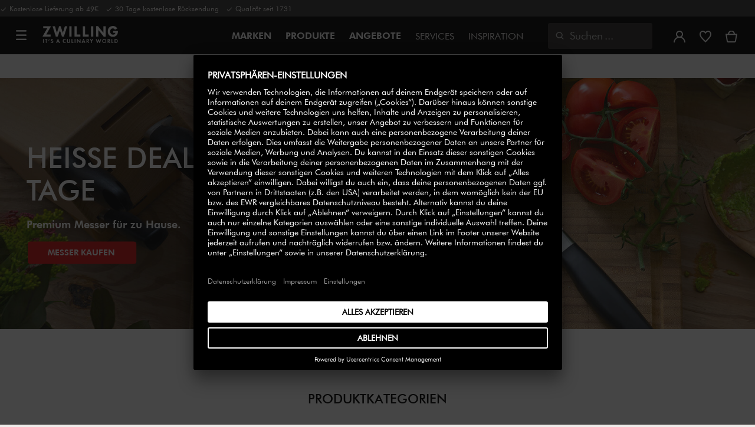

--- FILE ---
content_type: text/html;charset=UTF-8
request_url: https://www.zwilling.com/de/
body_size: 52027
content:









<!doctype html>


    
    

<html lang="de-DE">
<head>









































































































































<meta http-equiv="Content-Type" content="text/html; charset=utf-8" />

<meta http-equiv="x-ua-compatible" content="ie=edge" />

<meta name="viewport" content="width=device-width, initial-scale=1.0, maximum-scale=2.0" />








<meta name="theme-color" content="#000000" />








































































































































	

	<meta name="p:domain_verify" content="3dada651528e56cc73125e5aa3138d8a"/>

	<link rel="stylesheet" href="/on/demandware.static/-/Sites-zwilling-global-Library/default/custom.css">

	<script src="https://zwilling.app.baqend.com/v1/speedkit/install.js?d=production" async crossorigin="anonymous" data-cookieconsent="ignore"></script>

	<script type="text/javascript" src="/on/demandware.static/-/Sites-zwilling-global-Library/default/custom.js?v=1"></script>

	<script type="text/javascript">document.addEventListener('DOMContentLoaded', function() { (window.dataLayer && window.dataLayer.some(item => item.page_type === 'pdp')) && document.head.appendChild(Object.assign(document.createElement('script'), { src: '/on/demandware.static/-/Sites-zwilling-global-Library/default/zoom.js?v=1' })); });</script>

	<meta name="msedge-webmaster-assisted" content="false" />

	<script src="//thc8yfprq5.kameleoon.eu/engine.js" type="text/plain" data-usercentrics="Kameleoon" async></script>




<link href="/on/demandware.static/Sites-zwilling-de-Site/-/default/dwcc3d4ca5/images/favicon.ico" type="image/x-icon" rel="shortcut icon" />
<link rel="icon" href="/on/demandware.static/Sites-zwilling-de-Site/-/default/dw0c99acee/images/favicon-16x16.png" sizes="16x16" />
<link rel="icon" href="/on/demandware.static/Sites-zwilling-de-Site/-/default/dwa484d42e/images/favicon-32x32.png" sizes="32x32" />
<link rel="icon" href="/on/demandware.static/Sites-zwilling-de-Site/-/default/dw7ebcaa85/images/favicon-196x196.png" sizes="196x196" />
<link rel="apple-touch-icon" href="/on/demandware.static/Sites-zwilling-de-Site/-/default/dw96f8794e/images/favicon-128.png" sizes="128x128" />
<link rel="apple-touch-icon-precomposed" href="/on/demandware.static/Sites-zwilling-de-Site/-/default/dw96f8794e/images/favicon-128.png" sizes="128x128" />







    <title>
        
        
        Offizieller ZWILLING Store | Messer + Küchenzubehör aus Solingen
    </title>




    <meta name="description" content=" Kaufen Sie direkt beim Hersteller: ZWILLING J.A. Henckels | Staub | Miyabi | Demeyere. Kostenloser Versand f&uuml;r K&uuml;chenmesser, Messersets, Kochgeschirr, Besteck und mehr."/>
    <meta name="keywords" content=" Zwilling, Staub, Miyabi, Demeyere ZWILLING, It's a culinary world"/>




    
    

    
    
    
    









<link href="/on/demandware.static/Sites-zwilling-de-Site/-/de_DE/v1768882005881/css/lib.css" type="text/css" rel="stylesheet" />
<link rel="preload" href="/on/demandware.static/Sites-zwilling-de-Site/-/de_DE/v1768882005881/css/fa/font-awesome.min.css" as="style" onload="this.onload=null;this.rel='stylesheet'" />

<noscript><link rel="stylesheet" href="/on/demandware.static/Sites-zwilling-de-Site/-/de_DE/v1768882005881/css/fa/font-awesome.min.css" /></noscript>




<link href="/on/demandware.static/Sites-zwilling-de-Site/-/de_DE/v1768882005881/css/jquery.fancybox.css" type="text/css" rel="stylesheet" />

<!--[if lt IE 9]>
<script src="/on/demandware.static/Sites-zwilling-de-Site/-/de_DE/v1768882005881/js/lib/html5.js"></script>
<![endif]-->

<script type="text/javascript">//<!--
/* <![CDATA[ (head-active_data.js) */
var dw = (window.dw || {});
dw.ac = {
    _analytics: null,
    _events: [],
    _category: "",
    _searchData: "",
    _anact: "",
    _anact_nohit_tag: "",
    _analytics_enabled: "true",
    _timeZone: "Europe/Berlin",
    _capture: function(configs) {
        if (Object.prototype.toString.call(configs) === "[object Array]") {
            configs.forEach(captureObject);
            return;
        }
        dw.ac._events.push(configs);
    },
	capture: function() { 
		dw.ac._capture(arguments);
		// send to CQ as well:
		if (window.CQuotient) {
			window.CQuotient.trackEventsFromAC(arguments);
		}
	},
    EV_PRD_SEARCHHIT: "searchhit",
    EV_PRD_DETAIL: "detail",
    EV_PRD_RECOMMENDATION: "recommendation",
    EV_PRD_SETPRODUCT: "setproduct",
    applyContext: function(context) {
        if (typeof context === "object" && context.hasOwnProperty("category")) {
        	dw.ac._category = context.category;
        }
        if (typeof context === "object" && context.hasOwnProperty("searchData")) {
        	dw.ac._searchData = context.searchData;
        }
    },
    setDWAnalytics: function(analytics) {
        dw.ac._analytics = analytics;
    },
    eventsIsEmpty: function() {
        return 0 == dw.ac._events.length;
    }
};
/* ]]> */
// -->
</script>
<script type="text/javascript">//<!--
/* <![CDATA[ (head-cquotient.js) */
var CQuotient = window.CQuotient = {};
CQuotient.clientId = 'bcgv-zwilling-de';
CQuotient.realm = 'BCGV';
CQuotient.siteId = 'zwilling-de';
CQuotient.instanceType = 'prd';
CQuotient.locale = 'de_DE';
CQuotient.fbPixelId = '__UNKNOWN__';
CQuotient.activities = [];
CQuotient.cqcid='';
CQuotient.cquid='';
CQuotient.cqeid='';
CQuotient.cqlid='';
CQuotient.apiHost='api.cquotient.com';
/* Turn this on to test against Staging Einstein */
/* CQuotient.useTest= true; */
CQuotient.useTest = ('true' === 'false');
CQuotient.initFromCookies = function () {
	var ca = document.cookie.split(';');
	for(var i=0;i < ca.length;i++) {
	  var c = ca[i];
	  while (c.charAt(0)==' ') c = c.substring(1,c.length);
	  if (c.indexOf('cqcid=') == 0) {
		CQuotient.cqcid=c.substring('cqcid='.length,c.length);
	  } else if (c.indexOf('cquid=') == 0) {
		  var value = c.substring('cquid='.length,c.length);
		  if (value) {
		  	var split_value = value.split("|", 3);
		  	if (split_value.length > 0) {
			  CQuotient.cquid=split_value[0];
		  	}
		  	if (split_value.length > 1) {
			  CQuotient.cqeid=split_value[1];
		  	}
		  	if (split_value.length > 2) {
			  CQuotient.cqlid=split_value[2];
		  	}
		  }
	  }
	}
}
CQuotient.getCQCookieId = function () {
	if(window.CQuotient.cqcid == '')
		window.CQuotient.initFromCookies();
	return window.CQuotient.cqcid;
};
CQuotient.getCQUserId = function () {
	if(window.CQuotient.cquid == '')
		window.CQuotient.initFromCookies();
	return window.CQuotient.cquid;
};
CQuotient.getCQHashedEmail = function () {
	if(window.CQuotient.cqeid == '')
		window.CQuotient.initFromCookies();
	return window.CQuotient.cqeid;
};
CQuotient.getCQHashedLogin = function () {
	if(window.CQuotient.cqlid == '')
		window.CQuotient.initFromCookies();
	return window.CQuotient.cqlid;
};
CQuotient.trackEventsFromAC = function (/* Object or Array */ events) {
try {
	if (Object.prototype.toString.call(events) === "[object Array]") {
		events.forEach(_trackASingleCQEvent);
	} else {
		CQuotient._trackASingleCQEvent(events);
	}
} catch(err) {}
};
CQuotient._trackASingleCQEvent = function ( /* Object */ event) {
	if (event && event.id) {
		if (event.type === dw.ac.EV_PRD_DETAIL) {
			CQuotient.trackViewProduct( {id:'', alt_id: event.id, type: 'raw_sku'} );
		} // not handling the other dw.ac.* events currently
	}
};
CQuotient.trackViewProduct = function(/* Object */ cqParamData){
	var cq_params = {};
	cq_params.cookieId = CQuotient.getCQCookieId();
	cq_params.userId = CQuotient.getCQUserId();
	cq_params.emailId = CQuotient.getCQHashedEmail();
	cq_params.loginId = CQuotient.getCQHashedLogin();
	cq_params.product = cqParamData.product;
	cq_params.realm = cqParamData.realm;
	cq_params.siteId = cqParamData.siteId;
	cq_params.instanceType = cqParamData.instanceType;
	cq_params.locale = CQuotient.locale;
	
	if(CQuotient.sendActivity) {
		CQuotient.sendActivity(CQuotient.clientId, 'viewProduct', cq_params);
	} else {
		CQuotient.activities.push({activityType: 'viewProduct', parameters: cq_params});
	}
};
/* ]]> */
// -->
</script>


<!-- UI -->

<link rel="stylesheet" href="/on/demandware.static/Sites-zwilling-de-Site/-/de_DE/v1768882005881/css/common-sfra.css" />


<link rel="stylesheet" href="/on/demandware.static/Sites-zwilling-de-Site/-/de_DE/v1768882005881/css/style.css" />

<link rel="stylesheet" href="/on/demandware.static/Sites-zwilling-de-Site/-/de_DE/v1768882005881/css/slick-custom.css" />


<link rel="preload" as="font" href="/on/demandware.static/Sites-zwilling-de-Site/-/de_DE/v1768882005881/css/iconfont/iconfont.woff2" crossorigin="anonymous"/>
<link rel="preload" as="font" href="/on/demandware.static/Sites-zwilling-de-Site/-/de_DE/v1768882005881/css/Fonts_Zwilling/a1ef081d-cde0-40ab-80ea-cdd191815fdf.woff2" crossorigin="anonymous"/>
<link rel="preload" as="font" type="font/woff2" href="/on/demandware.static/Sites-zwilling-de-Site/-/de_DE/v1768882005881/css/Fonts_Zwilling/60053f11-ba20-4b90-b528-3cb6625d0322.woff2" crossorigin="anonymous"/>
<link rel="stylesheet preload" as="style" href="/on/demandware.static/Sites-zwilling-de-Site/-/de_DE/v1768882005881/css/iconfont/_iconfont.css" crossorigin="anonymous"/>





    <link rel="stylesheet" href="/on/demandware.static/Sites-zwilling-de-Site/-/de_DE/v1768882005881/css/components/pd-styles.css" />

    <link rel="stylesheet" href="/on/demandware.static/Sites-zwilling-de-Site/-/de_DE/v1768882005881/css/components/carousel.css" />

    <link rel="stylesheet" href="/on/demandware.static/Sites-zwilling-de-Site/-/de_DE/v1768882005881/css/components/keenSliderPD.css" />

    <link rel="stylesheet" href="/on/demandware.static/Sites-zwilling-de-Site/-/de_DE/v1768882005881/css/components/mediaAndText.css" />

    <link rel="stylesheet" href="/on/demandware.static/Sites-zwilling-de-Site/-/de_DE/v1768882005881/css/components/categoryTile.css" />

    <link rel="stylesheet" href="/on/demandware.static/Sites-zwilling-de-Site/-/de_DE/v1768882005881/css/components/productTile.css" />

    <link rel="stylesheet" href="/on/demandware.static/Sites-zwilling-de-Site/-/de_DE/v1768882005881/css/components/editorial.css" />

    <link rel="stylesheet" href="/on/demandware.static/Sites-zwilling-de-Site/-/de_DE/v1768882005881/css/components/navbuilder-header.css" />








<script type="text/plain" data-usercentrics="Google Tag Manager">
var GTM_ID = 'GTM-PZ4TC5Z';

(function(w,d,s,l,i){w[l]=w[l]||[];w[l].push({'gtm.start':
new Date().getTime(),event:'gtm.js'});var f=d.getElementsByTagName(s)[0],
j=d.createElement(s),dl=l!='dataLayer'?'&l='+l:'';j.async=true;j.src=
'https://tms.zwilling.com/gtm.js?id='+i+dl;f.parentNode.insertBefore(j,f);
})(window,document,'script','dataLayer',GTM_ID);
</script>







<script id="usercentrics-cmp" src="https://app.usercentrics.eu/browser-ui/latest/loader.js" data-settings-id="G4JxC3UP9w9id7" async></script>
<script>
    function checkObjectKeys(arr, obj) {
        return arr.every((key) => obj.hasOwnProperty(key) && obj[key]);
    }
    window.addEventListener('ucEvent', function (e) {
        if( e.detail && e.detail.event === 'consent_status') {
            let serviceArray = [];
            const services = SitePreferences.USERCENTRICS_SERVICES;
            if (services && services.length) {
                serviceArray = services.split(',');
            }
  
            if(e.detail.action === 'onAcceptAllServices' || e.detail.action === 'onUpdateServices' && checkObjectKeys(serviceArray, e.detail)) {
                $.ajax({
                    url: Urls.ucSetSession,
                    data: {usEventDetail: e.detail},
                    method: 'POST'
                })
            } else if (e.detail.action === 'onDenyAllServices' || e.detail.action === 'onUpdateServices' && !checkObjectKeys(serviceArray, e.detail)) {
                $.ajax({
                    url: Urls.ucSetSession,
                    method: 'POST'
                })
            }
        }
    });
</script>







<script data-cookieconsent="ignore">
// Output the encoded JSON chat configuration properties to the browser
var lcp = JSON.parse('{"isLoggedIn":false,"timeInSession":0,"basketId":"","customerId":"","customerNo":"","dwsId":"","dwstId":"","dwstValue":"","pagePipeline":"","pageUrl":"","scAccountId":"","scContactId":"","profileFirstName":"","profileLastName":"","profileEmailAddress":""}');
window.cp = lcp;
</script>







<script type="text/plain" data-usercentrics="Klarna On-site messaging" async src="https://js.klarna.com/web-sdk/v1/klarna.js" data-client-id="74cb3be8-ad4c-5c17-a4e9-842c61959506"></script>







<script type="text/javascript">
if (window.jQuery) {
jQuery(document).ready(function(){
if(screen.width < 768){
jQuery('#footer').append('<a href="/de/" class="full-site-link">View Full Site</a>');
jQuery('.full-site-link')
.attr('href', '/on/demandware.store/Sites-zwilling-de-Site/de_DE/Home-FullSite')
.on('click',function(e) {
e.preventDefault();
jQuery.ajax({
url: '/on/demandware.store/Sites-zwilling-de-Site/de_DE/Home-FullSite',
success: function(){
window.location.reload();
}
});
}
);
}
});
}
</script>












<link rel="canonical" id="canonical" href="https://www.zwilling.com/de/" />


<meta name="robots" content="index, follow">







  
	
	<link rel="alternate" hreflang="en-US" href="https://www.zwilling.com/us/" />
  
	
	<link rel="alternate" hreflang="tr-TR" href="https://www.zwilling.com/tr/" />
  
	
	<link rel="alternate" hreflang="de-DE" href="https://www.zwilling.com/de/" />
  
	
	<link rel="alternate" hreflang="en-CA" href="https://www.zwilling.com/ca/" />
  
	
	<link rel="alternate" hreflang="fr-FR" href="https://www.zwilling.com/fr/" />
  
	
	<link rel="alternate" hreflang="it-IT" href="https://www.zwilling.com/it/" />
  
	
	<link rel="alternate" hreflang="nl-BE" href="https://www.zwilling.com/be-nl/" />
  
	
	<link rel="alternate" hreflang="nl-NL" href="https://www.zwilling.com/nl/" />
  
	
	<link rel="alternate" hreflang="fr-BE" href="https://www.zwilling.com/be-fr/" />
  
	
	<link rel="alternate" hreflang="sv-SE" href="https://www.zwilling.com/se/" />
  
	
	<link rel="alternate" hreflang="da-DK" href="https://www.zwilling.com/dk/" />
  
	
	<link rel="alternate" hreflang="es-ES" href="https://www.zwilling.com/es/" />
  
	
	<link rel="alternate" hreflang="pt-PT" href="https://www.zwilling.com/pt/" />
  
	
	<link rel="alternate" hreflang="en-GB" href="https://www.zwilling.com/uk/" />
  
	
	<link rel="alternate" hreflang="ja-JP" href="https://www.zwilling.com/jp/" />
  
	
	<link rel="alternate" hreflang="x-default" href="https://www.zwilling.com/" />
  




</head>
<body>








































































































































	



<script data-cookieconsent="ignore">
    window.isAuthenticated = false;
</script>










	



<script>
var dataLayer = window.dataLayer || [];
</script>

<script>
// Push Ecommerce object to Datalayer object
var performanceMarkData = JSON.parse("{\"page_type\":\"content\",\"user_loginstate\":false,\"user_email\":\"\",\"user_emaillist\":\"\",\"page_breadcrumb\":\"Home\",\"user_fullname\":\"\",\"page_statuscode\":200,\"user_transactions\":\"\",\"user_value\":\"\"}");
dataLayer.push(performanceMarkData);
</script>


<div id="wrapper" class="pt_content" data-list-page="">












































































































































<div id="browser-check">
<noscript>
<div class="browser-compatibility-alert">
<i class="fa fa-exclamation-triangle fa-2x pull-left"></i>
<p class="browser-error">Die Javascript-Funktionalit&auml;t Ihres Browsers ist deaktiviert. Bitte schalten Sie es ein, damit Sie die volle Funktionalit&auml;t dieser Website nutzen k&ouml;nnen.</p>
</div>
</noscript>
</div>







<a href="#end-nav" class="js-skip-nav navbuilder-skip-navigation" data-auto-id="a-navbuilder-header-skip-navigation">
Zum Hauptmen&uuml; wechseln
</a>


	 

	

<div class="navbuilder-header-promo">

<div class="navbuilder-header-promo__wrapper">
<div class="navbuilder-header-promo__content row no-gutters">
<div
class="navbuilder-header-promo__left-col col col-md-4 col-lg-7 js-navbuilder-header-promo-left">

	 


	

<div class="html-slot-container">


<span"><i class="zwg-icon__check"></i> Kostenlose Lieferung ab 49€ &nbsp; <i class="zwg-icon__check"></i> 30 Tage kostenlose Rücksendung &nbsp; <i class="zwg-icon__check"></i> Qualität seit 1731</span>


</div> 
	
</div>
<div class="navbuilder-header-promo__right-col col-md-8 col-lg-5">

	 

	
</div>
</div>
</div>
</div>
<div class="js-header-wrapper" >
<header class="


">
<div class="navbuilder-header js-navbuilder-header">
<div class="navbuilder-header__container">

<div class="navbuilder-header__hamburger js-navbuilder-header-hamburger">
<a href="javascript:void(0)" class="js-header-hamburger-open"
data-auto-id="div-navbuilder-header-hamburger"
title="Open navigation menu"
aria-label="Open navigation menu"
role="button"
aria-expanded="false">
<span aria-hidden="true" class="zwg-icon__burger-menu"></span>
</a>
</div>
<div class="navbuilder-header__logo" data-auto-id="div-navbuilder-header-logo">



<span data-pg="Y2EyYj==" class="navbuilder-header__logo--link js-navbuilder-header-logo js-mask-lnk" title="ZWILLING, It's a culinary world" tabindex="0" role="link" aria-label="Zwilling logo">












<img
src="/on/demandware.static/-/Library-Sites-ZwillingSharedLibrary/default/dwc03468af/ZWILLING-Culinary-World.png"
class="header-logo-default"

data-cookieconsent="ignore"
alt="ZWILLING, It's a culinary world"
/>


</span>

</div>
<div class="navbuilder-header__main-content">
<nav id="navigation" class="navbuilder-header__navigation js-navigation">


</nav>
<button class="navbuilder-header__search-box js-header-search-box js-skip-opening-url"
data-auto-id="a-navbuilder-search-box"
aria-label="Suchdialog &ouml;ffnen"
aria-haspopup="dialog">
<i class="zwg-icon__search" title="Suchen" aria-hidden="true"></i>
<span>Suchen</span>
</button>
</div>
<div class="navbuilder-header__utility js-navbuilder-header-utility">
<div class="navbuilder-header__utility-user js-navbuilder-header-utility-user">



<div class="user-info">
<button class="js-mask-lnk js-skip-opening-url user-account "
data-pg="nUE0pUZ6Yl93q3phraqcoTkcozphL29gY2EyY2SwL291oaDi"
data-auto-id="a-header-user-account"
aria-label="Benutzermen&uuml; &ouml;ffnen"
id="header-user-account-btn"
aria-expanded="false"
aria-controls="user-account-pannel">


<i class="zwg-icon__account--outlined" aria-hidden="true"></i>


<span class="empty-link-text">Login /  Registrieren</span>
</button>
<div class="user-panel " id="user-account-pannel" role="region" aria-labelledby="header-user-account-btn">
<div class="user-links" role="none">

<span class="js-mask-lnk user-links-name signup-btn js-skip-opening-url" data-pg="nUE0pUZ6Yl93q3phraqcoTkcozphL29gY2EyY2kiM2yhYj==" data-auto-id="a-header-user-link-signup-btn js-skip-opening-url" role="button" tabindex="0">Anmelden</span>

<span class="js-mask-lnk user-links-name create-account js-skip-opening-url" data-pg="nUE0pUZ6Yl93q3phraqcoTkcozphL29gY2EyY3WyM2ymqTIlYj==" data-auto-id="a-header-user-link-create-account js-skip-opening-url" role="button" tabindex="0">Kundenkonto anlegen</span>

<span class="js-mask-lnk user-links-name check-order js-skip-opening-url" data-pg="nUE0pUZ6Yl93q3phraqcoTkcozphL29gY29hY2EyoJShMUqupzHhp3EipzHiH2y0MKZgraqcoTkcozpgMTHgH2y0MF9xMI9REF9CpzEypv1HpzSwnj==" data-auto-id="a-header-user-link-check-order js-skip-opening-url" role="button" tabindex="0">Bestellung &uuml;berpr&uuml;fen</span>

</div>

	 

	
</div>
</div>




<span class="wishlist">


<button
id="wishlist-header"
data-auto-id="a-header-wishlist"
class="js-wishlist-header js-mask-lnk js-skip-opening-url signup-btn"
data-targetsrc="/de/wishlist/"
data-pg="javascript:void(0)"
title="Wunschliste"
aria-label="Melde dich an, um deine Wunschliste anzuzeigen">

<i class="zwg-icon zwg-icon__wishlist--outlined favorite-stroke" aria-hidden="true"></i>
<span class="empty-link-text">Wunschliste</span>

</button>
</span>


</div>

<div class="navbuilder-header__utility-minicart js-navbuilder-header-utility-minicart" id="mini-cart"
data-auto-id="div-navbuilder-header-utility-minicart">














































































<!-- Report any requested source code -->

<!-- Report the active source code -->







<div class="mini-cart-total js-mini-cart">
<button class="mini-cart-link mini-cart-empty js-mask-lnk js-mini-cart-btn" data-pg="nUE0pUZ6Yl93q3phraqcoTkcozphL29gY2EyY2Wup2gyqP8=" title="Warenkorb" aria-label="Warenkorb">

<i class="zwg-icon__basket--outlined" aria-hidden="true"></i>
<span class="empty-link-text">Warenkorb</span>

</button>
</div>












</div>
</div>
<div class="navbuilder-header__hamburger navbuilder-header__hamburger--mobile js-navbuilder-header-hamburger">
<a href="javascript:void(0)" class="js-header-hamburger-open"
data-auto-id="div-navbuilder-header-hamburger-mobile"
title="Open navigation menu"
aria-label="Open navigation menu"
role="button"
aria-expanded="false">
<span aria-hidden="true" class="zwg-icon__burger-menu"></span>
</a>
</div>
</div>
</div>


</header>
</div>
<div class="navbuilder-header-content-asset">













<div class="content-asset"
>
<!-- dwMarker="content" dwContentID="92a8af68df76a105431dfae62a" -->
<script>
	var $header = document.getElementsByTagName('header')[0];
        var $navbuilderHeaderSecondaryCtnr = document.getElementsByClassName('js-navbuilder-secondary-header-container');

        if ($header.classList.contains('extended') && !$navbuilderHeaderSecondaryCtnr.length) {
	    $header.classList.remove('extended');
        }
</script>
</div> <!-- End content-asset -->






</div>
<div id="end-nav"></div>














































































































































<div id="outer-product-finder" class="product-finder">
<div id="search-container" class="search-container dialog" role="dialog" aria-modal="true" aria-label="Suchvorschl&auml;ge modal">
<div id="inner-search-container" class="search-container--inner">
<div class="search-content">
<div class="first-row">
<div class="zwilling-logo">
<img width="128" height="30" src="/on/demandware.static/-/Library-Sites-ZwillingSharedLibrary/default/dwee5c259f/ZWILLING-Culinary-World_black.png" class="header-logo-default"
data-cookieconsent="ignore" alt="Zwilling" />
</div>
<div class="search-form main-item">
<form role="search" action="/de/search/" method="get" name="simpleSearch">
<label class="visually-hidden" for="q">Suchverzeichnis</label>
<i class="zwg-icon__search" aria-hidden="true"></i>
<input type="search" id="q" name="q" value=""
placeholder="Produkte, Pflegehinweise, Rezepte und vieles mehr entdecken" inputmode="search" />
<input type="hidden" name="lang" value="de_DE" aria-hidden="true" tabindex="-1"/>
<button class="text-button text-button-secondary clear-search-button js-clear-search-button fadeable" aria-hidden="true" tabindex="-1">
<i class="zwg-icon__close" aria-hidden="true"></i>
<span class="visually-hidden">Suchbegriff l&ouml;schen</span>
</button>
<button class="btn-secondary search-button js-search-button fadeable" aria-hidden="true" tabindex="-1">
<i class="zwg-icon__search" aria-hidden="true"></i>
<span class="visually-hidden">
Suche nach <span class="js-search-phrase">{0}</span>
</span>
</button>
</form>
</div>
<button class="close-section close-product-finder js-close-product-finder" aria-label="Schlie&szlig;en Suche">
<i aria-hidden="true" class="zwg-icon__close"></i>
<span>
Schlie&szlig;en
</span>
</button>
</div>
<div class="second-row">
<div class="popular-searches main-item">

<h3 class="popular-searches-title" id="popular-search-headline">Beliebte Suchanfragen</h3>
<div class="popular-searches__categories">
<ul aria-labelledby=popular-search-headline>

<li>
<span role="link" data-pg="Y2EyY3AyLKWwnP8/pG1THxIGFPHlZPHlAvHlZSAOIxH=" tabindex="0" aria-label="Suche nach FRESH &amp; SAVE">FRESH &amp; SAVE</span>
</li>

<li>
<span role="link" data-pg="Y2EyY3AyLKWwnP8/pG1GIRSIDt==" tabindex="0" aria-label="Suche nach STAUB">STAUB</span>
</li>

<li>
<span role="link" data-pg="Y2EyY3AyLKWwnP8/pG1HnTIloJ8yZwODoUIm" tabindex="0" aria-label="Suche nach Thermo Plus">Thermo Plus</span>
</li>

<li>
<span role="link" data-pg="Y2EyY3AyLKWwnP8/pG1AMKAmMKWvoT9wnj==" tabindex="0" aria-label="Suche nach Messerblock">Messerblock</span>
</li>

<li>
<span role="link" data-pg="Y2EyY3AyLKWwnP8/pG1GL2uhMJyxMJWlMKE0" tabindex="0" aria-label="Suche nach Schneidebrett">Schneidebrett</span>
</li>

<li>
<span role="link" data-pg="Y2EyY3AyLKWwnP8/pG1AMKAmMKV=" tabindex="0" aria-label="Suche nach Messer">Messer</span>
</li>

<li>
<span role="link" data-pg="Y2EyY3AyLKWwnP8/pG1DMzShozH=" tabindex="0" aria-label="Suche nach Pfanne">Pfanne</span>
</li>

<li>
<span role="link" data-pg="Y2EyY3AyLKWwnP8/pG1RMJAeMJj=" tabindex="0" aria-label="Suche nach Deckel">Deckel</span>
</li>

</ul>
</div>

</div>
<div class="search-suggestion__results main-item d-none" aria-live="polite" aria-description="Suchvorschl&auml;ge"></div>
</div>
</div>
</div>
<button id="search-overlay" class="search-container--overlay js-close-product-finder"><span class="visually-hidden">Schlie&szlig;en Suche</span><button>
</div>
</div>




<script data-cookieconsent="ignore">
window.lastNavTime = 'Fri Jan 16 08:52:16 GMT 2026';
window.navLocale = 'zwilling-de:de_DE';
</script>



	
	


<div id="main" role="main" class="full-width clearfix">
<div class="no-brand header-space"></div>

<div id="primary" class="primary-content">


<div class="storepage " id="homepage">


<div class="experience-region experience-main"><div class="experience-component experience-commerce_layouts-carousel">








































































































































    <div class="xlarge">

    <div class="js-keen-slider-wrapper space-above-none space-below-s standard-slide full-width-slider dotted-navigation with-controls-xs with-controls-sm with-controls-md keen-slider-wrapper row-space"
        data-ft-next-slide="N&auml;chste Seite"
        data-ft-previous-slide="Vorherige Seite"
        data-mobile-slides="1"
        data-tablet-slides="1"
        data-desktop-slides="1"
        data-stack-on-mobile="false"
        data-autoplay-speed="6500"
        data-initial-height="undefined"
        data-mobile-slider="dragbar"
        data-tablet-slider="arrowsDragbar"
        data-desktop-slider="arrowsDragbar"
        data-infinite-loop-enabled="true"
        data-space="0"
        data-mobile-free-snap="false">
        
        <div
            class="keen-carousel row no-gutters  hero  slide-separator"
            role="region"
            aria-roledescription="carousel"
            aria-label="Product carousel">
            
            <div id="carousel-d46b5083482d8d237d88de1e31"
                class="keen-slider js-keen-slider-inner pd-keen-slider "
                data-ft-previous-slide="Vorherige Seite"
                data-ft-next-slide="N&auml;chste Seite"
                data-hero-slider="true"
                >
                
                    <div class="keen-slider js-keen-slider-inner hero"><div class="keen-slider__slide js-keen-slider__slide hero">



    





















































































































































































































    
        <a href="https://www.zwilling.com/de/messer/#ref=hp-hero-1_cutlery-2026" target="_self" >
    

    <div class="mat-container js-mat-slider " data-slider-name=""  style="background-color:#EFECEA;" >
    

        <div class="row mat-container__row full ">

            
            <div class="col-6 mat-container__col  full js-mat-image-col">
                
                
                
                
                    











    
        <picture>
            <source media="(min-width:1024px)"  srcset="https://www.zwilling.com/dw/image/v2/BCGV_PRD/on/demandware.static/-/Sites-zwilling-de-Library/de_DE/dw743f9756/Page-Designer-Category-Pages/root/hero-banners/knifebanner_website_2100x700.jpg?sw=1588" width=1588 height=529.3333333333334/>
            <source media="(min-width:768px)"  srcset="https://www.zwilling.com/dw/image/v2/BCGV_PRD/on/demandware.static/-/Sites-zwilling-de-Library/de_DE/dw743f9756/Page-Designer-Category-Pages/root/hero-banners/knifebanner_website_2100x700.jpg?sw=1023" width=1023 height=341/>
            <img class="media-and-text-img"
                
                srcset="https://www.zwilling.com/dw/image/v2/BCGV_PRD/on/demandware.static/-/Sites-zwilling-de-Library/de_DE/dwc8de7a54/Page-Designer-Category-Pages/root/hero-banners/knifebanner_mobile_2100x1400.jpg?sw=768"
                alt=""
                role="presentation"
                width=768 height=512
            />
        </picture>
        
    


                
            </div>

            
            

            
                <div class="mat-container__text-wrapper mat-text-alignment-left">
            
                <div class="mat-container__col-text col-6 col-md-6 col-lg-6 mat-left padding-top-bottom-l padding-left-right-l">
                    

    <span class="text-title heading-extra-large" style="color: white">Hei&szlig;e Deals f&uuml;r kalte Tage</span>

<div class="body-large-bold text-description"  style="color: white">
    <p>Premium Messer für zu Hause. </p>
</div>


    <button class="btn-primary btn-primary-red">Messer kaufen</button>


                </div>
            
                </div>
            
        </div>
    </div>

    
        </a>
    

</div><div class="keen-slider__slide js-keen-slider__slide hero hide">



    





















































































































































































































    
        <a href="https://www.zwilling.com/de/kuechenorganisation/vakuumier-system/#ref=hp-hero-2_f&amp;s-2026" target="_self" >
    

    <div class="mat-container js-mat-slider " data-slider-name=""  style="background-color:#EFECEA;" >
    

        <div class="row mat-container__row full ">

            
            <div class="col-6 mat-container__col  full js-mat-image-col">
                
                
                
                
                    











    
        <picture>
            <source media="(min-width:1024px)"  srcset="https://www.zwilling.com/dw/image/v2/BCGV_PRD/on/demandware.static/-/Sites-zwilling-de-Library/de_DE/dweb166439/Page-Designer-Category-Pages/root/hero-banners/FreshSave_banner2_website.jpg?sw=1588" width=1588 height=529.3333333333334/>
            <source media="(min-width:768px)"  srcset="https://www.zwilling.com/dw/image/v2/BCGV_PRD/on/demandware.static/-/Sites-zwilling-de-Library/de_DE/dweb166439/Page-Designer-Category-Pages/root/hero-banners/FreshSave_banner2_website.jpg?sw=1023" width=1023 height=341/>
            <img class="media-and-text-img"
                
                srcset="https://www.zwilling.com/dw/image/v2/BCGV_PRD/on/demandware.static/-/Sites-zwilling-de-Library/de_DE/dw134b96c1/Page-Designer-Category-Pages/root/hero-banners/freshsave_banner_mobile%20(2100%20x%201400%20px).jpg?sw=768"
                alt=""
                role="presentation"
                width=768 height=512
            />
        </picture>
        
    


                
            </div>

            
            

            
                <div class="mat-container__text-wrapper mat-text-alignment-left">
            
                <div class="mat-container__col-text col-6 col-md-6 col-lg-6 mat-left padding-top-bottom-l padding-left-right-l">
                    

    <span class="text-title heading-extra-large" style="color: white">Frische, die l&auml;nger h&auml;lt</span>

<div class="body-large-bold text-description"  style="color: white">
    <p>Fresh &amp; Save im Winter Sale.</p>
</div>


    <button class="btn-primary btn-primary-red">Fresh &amp; Save kaufen</button>


                </div>
            
                </div>
            
        </div>
    </div>

    
        </a>
    

</div><div class="keen-slider__slide js-keen-slider__slide hero hide">



    





















































































































































































































    
        <a href="https://www.zwilling.com/de/kochgeschirr/#ref=hp-hero-3_cookware-2026" target="_self" >
    

    <div class="mat-container js-mat-slider " data-slider-name=""  style="background-color:#EFECEA;" >
    

        <div class="row mat-container__row full ">

            
            <div class="col-6 mat-container__col  full js-mat-image-col">
                
                
                
                
                    











    
        <picture>
            <source media="(min-width:1024px)"  srcset="https://www.zwilling.com/dw/image/v2/BCGV_PRD/on/demandware.static/-/Sites-zwilling-de-Library/de_DE/dwb080a441/Page-Designer-Category-Pages/root/hero-banners/2ZW_Pan_Coating_Push_2025_Onsite_Hero_Banner%201.png?sw=1588" width=1588 height=529.3333333333334/>
            <source media="(min-width:768px)"  srcset="https://www.zwilling.com/dw/image/v2/BCGV_PRD/on/demandware.static/-/Sites-zwilling-de-Library/de_DE/dwb080a441/Page-Designer-Category-Pages/root/hero-banners/2ZW_Pan_Coating_Push_2025_Onsite_Hero_Banner%201.png?sw=1023" width=1023 height=341/>
            <img class="media-and-text-img"
                
                srcset="https://www.zwilling.com/dw/image/v2/BCGV_PRD/on/demandware.static/-/Sites-zwilling-de-Library/de_DE/dwd8080084/Page-Designer-Category-Pages/root/hero-banners/ceramicpans_banner_mobile%20(2100%20x%201400%20px).jpg?sw=768"
                alt=""
                role="presentation"
                width=768 height=512
            />
        </picture>
        
    


                
            </div>

            
            

            
                <div class="mat-container__text-wrapper mat-text-alignment-left">
            
                <div class="mat-container__col-text col-6 col-md-6 col-lg-6 mat-left padding-top-bottom-l padding-left-right-l">
                    

    <span class="text-title heading-extra-large" style="color: white">Mehr Freude am Kochen</span>

<div class="body-large-bold text-description"  style="color: white">
    <p>Hochwertiges Kochgeschirr im Angebot.</p>
</div>


    <button class="btn-primary btn-primary-red">Jetzt kaufen</button>


                </div>
            
                </div>
            
        </div>
    </div>

    
        </a>
    

</div></div>
                
            </div>
            <div
                id="live-region-carousel-d46b5083482d8d237d88de1e31"
                style="width: 0; opacity: 0; height: 0"
                aria-atomic="true"
                aria-relevant="additions text"
                aria-live="polite"
                data-ready="false"
                data-info="Seite {0} von {1}">
            </div>
        </div>
        
    </div>

    </div>

</div><div class="experience-component experience-commerce_layouts-mobileGrid1r1c">


<div class="xlarge full">
    <div class="row row-space no-gutters space-above-none space-below-m">
        <div class="col col-6 col-lg-12 col-md-12"><div class="experience-component experience-commerce_assets-textArea"><div class="" id="logo-container" style="background-color: #f8f7f6; text-align: center;"><a href="https://www.zwilling.com/de/zwilling/"><img class="logo" alt="zwilling" srcset="https://www.zwilling.com/dw/image/v2/BCGV_PRD/on/demandware.static/-/Sites-zwilling-de-Library/de_DE/Page-Designer-Category-Pages/root/Zwilling-Logo-500x100px.png" style="
   max-width: 120px;
"> </a><a href="https://www.zwilling.com/de/staub/"><img class="logo" alt="staub" srcset="https://www.zwilling.com/dw/image/v2/BCGV_PRD/on/demandware.static/-/Sites-zwilling-de-Library/de_DE/Page-Designer-Category-Pages/root/logo-staub.png" style="
    max-width: 120px;
"> </a>
<a href="https://www.zwilling.com/de/ballarini/"><img class="logo" alt="ballarini" srcset="https://www.zwilling.com/dw/image/v2/BCGV_PRD/on/demandware.static/-/Sites-zwilling-de-Library/de_DE/Page-Designer-Category-Pages/root/logo-ballarini.png" style="
    max-width: 120px;
"></a>
<a href="https://www.zwilling.com/de/miyabi/"><img class="logo" alt="miyabi" srcset="https://www.zwilling.com/dw/image/v2/BCGV_PRD/on/demandware.static/-/Sites-zwilling-de-Library/de_DE/Page-Designer-Category-Pages/root/Miyabi-Logo-500x100px.png" style="
    max-width: 120px;
"> </a>
<a href="https://www.zwilling.com/de/demeyere/"><img class="logo" alt="demeyere" srcset="https://www.zwilling.com/dw/image/v2/BCGV_PRD/on/demandware.static/-/Sites-zwilling-de-Library/de_DE/Page-Designer-Category-Pages/root/logo-demeyere.png" style="
   max-width: 120px;"> </a></div>
<style>
@media (max-width: 576px) {
img.logo {
max-width: 72px !important;
}
}
</style></div></div>
    </div>
</div></div><div class="experience-component experience-commerce_layouts-carousel">








































































































































    <div class="large">

    <div class="js-keen-slider-wrapper space-above-none space-below-l standard-slide undefined with-controls-xs with-controls-sm keen-slider-wrapper row-space"
        data-ft-next-slide="N&auml;chste Seite"
        data-ft-previous-slide="Vorherige Seite"
        data-mobile-slides="2.25"
        data-tablet-slides="4.25"
        data-desktop-slides="6.25"
        data-stack-on-mobile="false"
        data-autoplay-speed="0.0"
        data-initial-height="undefined"
        data-mobile-slider="dragbar"
        data-tablet-slider="arrowsDragbar"
        data-desktop-slider=""
        data-infinite-loop-enabled="false"
        data-space="0"
        data-mobile-free-snap="true">
        
            <div class="keen-carousel__heading heading-medium">
                <h2>PRODUKTKATEGORIEN</h2>
            </div>
        
        <div
            class="keen-carousel row no-gutters    slide-separator fade-out"
            role="region"
            aria-roledescription="carousel"
            aria-label="Product carousel">
            
            <div id="carousel-2e2ae01e20b4ecad4c1f7c2fd3"
                class="keen-slider js-keen-slider-inner pd-keen-slider "
                data-ft-previous-slide="Vorherige Seite"
                data-ft-next-slide="N&auml;chste Seite"
                data-hero-slider="false"
                >
                
                    <div class="keen-slider js-keen-slider-inner overlapping"><div class="keen-slider__slide js-keen-slider__slide">










































































































































<div class="category-tile js-category-tile">
    <a class="d-block" href="/de/messer/">
        
            <section class="category-tile__image">
                <img src="https://www.zwilling.com/dw/image/v2/BCGV_PRD/on/demandware.static/-/Sites-zwilling-de-Library/de_DE/dwa6012051/Page-Designer-Category-Pages/root/Thumbnail_Homepage_Knives_330x330px.png?sw=330" role="presentation" 
                
                    width="330.0" height="330.0"
                 alt="MESSER" />
            </section>
        
        <section class="category-tile__text">
            
                <div class="category-tile__text__name category-tile__name--underline">
                    MESSER
                </div>
            
            
        </section>
    </a>
</div>
</div><div class="keen-slider__slide js-keen-slider__slide">










































































































































<div class="category-tile js-category-tile">
    <a class="d-block" href="/de/kochgeschirr/">
        
            <section class="category-tile__image">
                <img src="https://www.zwilling.com/dw/image/v2/BCGV_PRD/on/demandware.static/-/Sites-zwilling-de-Library/de_DE/dwac460565/Page-Designer-Category-Pages/root/Thumbnail_Homepage_Cookware_330x330px.jpg?sw=330" role="presentation" 
                
                    width="330.0" height="330.0"
                 alt="T&Ouml;PFE &amp; PFANNEN" />
            </section>
        
        <section class="category-tile__text">
            
                <div class="category-tile__text__name category-tile__name--underline">
                    TÖPFE & PFANNEN
                </div>
            
            
        </section>
    </a>
</div>
</div><div class="keen-slider__slide js-keen-slider__slide">










































































































































<div class="category-tile js-category-tile">
    <a class="d-block" href="/de/kuechengeraete/">
        
            <section class="category-tile__image">
                <img src="https://www.zwilling.com/dw/image/v2/BCGV_PRD/on/demandware.static/-/Sites-zwilling-de-Library/de_DE/dwff671fc3/Page-Designer-Category-Pages/root/Main_Page_Brand_Landingpage_Carousel_330x330px4-1.jpg?sw=330" role="presentation" 
                
                    width="330.0" height="330.0"
                 alt="K&Uuml;CHENGER&Auml;TE" />
            </section>
        
        <section class="category-tile__text">
            
                <div class="category-tile__text__name category-tile__name--underline">
                    KÜCHENGERÄTE
                </div>
            
            
        </section>
    </a>
</div>
</div><div class="keen-slider__slide js-keen-slider__slide">










































































































































<div class="category-tile js-category-tile">
    <a class="d-block" href="/de/kuechenorganisation/vakuumier-system/">
        
            <section class="category-tile__image">
                <img src="https://www.zwilling.com/dw/image/v2/BCGV_PRD/on/demandware.static/-/Sites-zwilling-de-Library/de_DE/dw62b4ad93/Page-Designer-Category-Pages/root/Main_Page_Brand_Landingpage_Carousel_330x330px3-1.jpg?sw=330" role="presentation" 
                
                    width="330.0" height="330.0"
                 alt="VAKUUM" />
            </section>
        
        <section class="category-tile__text">
            
                <div class="category-tile__text__name category-tile__name--underline">
                    VAKUUM
                </div>
            
            
        </section>
    </a>
</div>
</div><div class="keen-slider__slide js-keen-slider__slide">










































































































































<div class="category-tile js-category-tile">
    <a class="d-block" href="/de/geschirr-und-glaeser/">
        
            <section class="category-tile__image">
                <img src="https://www.zwilling.com/dw/image/v2/BCGV_PRD/on/demandware.static/-/Sites-zwilling-de-Library/de_DE/dw7c7cbccf/Page-Designer-Category-Pages/root/Main_Page_Brand_Landingpage_Carousel_330x330px6-1.jpg?sw=330" role="presentation" 
                
                    width="330.0" height="330.0"
                 alt="GEDECKTER TISCH" />
            </section>
        
        <section class="category-tile__text">
            
                <div class="category-tile__text__name category-tile__name--underline">
                    GEDECKTER TISCH
                </div>
            
            
        </section>
    </a>
</div>
</div><div class="keen-slider__slide js-keen-slider__slide">










































































































































<div class="category-tile js-category-tile">
    <a class="d-block" href="/de/kuechenhelfer/">
        
            <section class="category-tile__image">
                <img src="https://www.zwilling.com/dw/image/v2/BCGV_PRD/on/demandware.static/-/Sites-zwilling-de-Library/de_DE/dw61439ab5/Page-Designer-Category-Pages/root/Main_Page_Brand_Landingpage_Carousel_330x330px5-1.jpg?sw=330" role="presentation" 
                
                    width="330.0" height="330.0"
                 alt="K&Uuml;CHENHELFER" />
            </section>
        
        <section class="category-tile__text">
            
                <div class="category-tile__text__name category-tile__name--underline">
                    KÜCHENHELFER
                </div>
            
            
        </section>
    </a>
</div>
</div></div>
                
            </div>
            <div
                id="live-region-carousel-2e2ae01e20b4ecad4c1f7c2fd3"
                style="width: 0; opacity: 0; height: 0"
                aria-atomic="true"
                aria-relevant="additions text"
                aria-live="polite"
                data-ready="false"
                data-info="Seite {0} von {1}">
            </div>
        </div>
        
    </div>

    </div>

</div><div class="experience-component experience-commerce_layouts-mobileGrid1r3c">


<div class="large full">
    <div class="row row-space space-above-none space-below-m">
        <div class="col col-6 col-lg-4 col-md-4"><div class="experience-component experience-commerce_assets-mediaAndText">



    





















































































































































































































    
        <a href="https://www.zwilling.com/de/staub/gusseisen/#ref=hp-3up-1_staub-cast-iron-2026" target="_self" >
    

    <div class="mat-container js-mat-slider " data-slider-name="" >
    

        <div class="row mat-container__row full ">

            
            <div class="col-6 mat-container__col  full js-mat-image-col">
                
                
                
                
                    











    
        <picture>
            <source media="(min-width:1024px)"  srcset="https://www.zwilling.com/dw/image/v2/BCGV_PRD/on/demandware.static/-/Sites-zwilling-de-Library/de_DE/dw1ff14a7c/Page-Designer-Category-Pages/root/Teaser/cocotte_teaser%20(2000%20x%202000%20px.jpg?sw=450" width=450 height=450/>
            <source media="(min-width:768px)"  srcset="https://www.zwilling.com/dw/image/v2/BCGV_PRD/on/demandware.static/-/Sites-zwilling-de-Library/de_DE/dw1ff14a7c/Page-Designer-Category-Pages/root/Teaser/cocotte_teaser%20(2000%20x%202000%20px.jpg?sw=400" width=400 height=400/>
            <img class="media-and-text-img"
                loading='lazy'
                srcset="https://www.zwilling.com/dw/image/v2/BCGV_PRD/on/demandware.static/-/Sites-zwilling-de-Library/de_DE/dw1ff14a7c/Page-Designer-Category-Pages/root/Teaser/cocotte_teaser%20(2000%20x%202000%20px.jpg?sw=650"
                alt=""
                
                width=650 height=650
            />
        </picture>
        
    


                
            </div>

            
            

            
                <div class="mat-container__text-wrapper mat-text-alignment-center">
            
                <div class="mat-container__col-text col-6 mat-center-bottom padding-top-bottom-m padding-left-right-l">
                    

    <span class="text-title heading-medium" style="color: white">Genuss in Perfektion</span>

<div class=" text-description"  style="color: white">
    
</div>


    <button class="btn-primary btn-primary-white">Gusseisen kaufen</button>


                </div>
            
                </div>
            
        </div>
    </div>

    
        </a>
    

</div></div>
        <div class="col col-6 col-lg-4 col-md-4"><div class="experience-component experience-commerce_assets-mediaAndText">



    





















































































































































































































    
        <a href="https://www.zwilling.com/de/messer/messerbloecke/#ref=hp-3up-2_knife-blocks-2026" target="_self" >
    

    <div class="mat-container js-mat-slider " data-slider-name="" >
    

        <div class="row mat-container__row full ">

            
            <div class="col-6 mat-container__col  full js-mat-image-col">
                
                
                
                
                    











    
        <picture>
            <source media="(min-width:1024px)"  srcset="https://www.zwilling.com/dw/image/v2/BCGV_PRD/on/demandware.static/-/Sites-zwilling-de-Library/de_DE/dw61500b1a/Page-Designer-Category-Pages/root/Teaser/allstar_teaser%20(2000%20x%202000%20px)%20(1).jpg?sw=450" width=450 height=450/>
            <source media="(min-width:768px)"  srcset="https://www.zwilling.com/dw/image/v2/BCGV_PRD/on/demandware.static/-/Sites-zwilling-de-Library/de_DE/dw61500b1a/Page-Designer-Category-Pages/root/Teaser/allstar_teaser%20(2000%20x%202000%20px)%20(1).jpg?sw=400" width=400 height=400/>
            <img class="media-and-text-img"
                loading='lazy'
                srcset="https://www.zwilling.com/dw/image/v2/BCGV_PRD/on/demandware.static/-/Sites-zwilling-de-Library/de_DE/dw61500b1a/Page-Designer-Category-Pages/root/Teaser/allstar_teaser%20(2000%20x%202000%20px)%20(1).jpg?sw=650"
                alt=""
                
                width=650 height=650
            />
        </picture>
        
    


                
            </div>

            
            

            
                <div class="mat-container__text-wrapper mat-text-alignment-center">
            
                <div class="mat-container__col-text col-6 mat-center-bottom padding-top-bottom-m padding-left-right-l">
                    

    <span class="text-title heading-medium" style="color: white">Sch&auml;rfe trifft Qualit&auml;t</span>

<div class=" text-description"  style="color: white">
    
</div>


    <button class="btn-primary btn-primary-white">Messerbl&ouml;cke kaufen</button>


                </div>
            
                </div>
            
        </div>
    </div>

    
        </a>
    

</div></div>
        <div class="col col-6 col-lg-4 col-md-4"><div class="experience-component experience-commerce_assets-mediaAndText">



    





















































































































































































































    
        <a href="https://www.zwilling.com/de/zwilling/kochgeschirr/zwilling-unlock/#ref=hp-3up-3_unlock-2026" target="_self" >
    

    <div class="mat-container js-mat-slider " data-slider-name="" >
    

        <div class="row mat-container__row full ">

            
            <div class="col-6 mat-container__col  full js-mat-image-col">
                
                
                
                
                    











    
        <picture>
            <source media="(min-width:1024px)"  srcset="https://www.zwilling.com/dw/image/v2/BCGV_PRD/on/demandware.static/-/Sites-zwilling-de-Library/de_DE/dweddb95e2/Page-Designer-Category-Pages/root/Teaser/unlock_teaser%20(2000%20x%202000%20px).jpg?sw=450" width=450 height=450/>
            <source media="(min-width:768px)"  srcset="https://www.zwilling.com/dw/image/v2/BCGV_PRD/on/demandware.static/-/Sites-zwilling-de-Library/de_DE/dweddb95e2/Page-Designer-Category-Pages/root/Teaser/unlock_teaser%20(2000%20x%202000%20px).jpg?sw=400" width=400 height=400/>
            <img class="media-and-text-img"
                loading='lazy'
                srcset="https://www.zwilling.com/dw/image/v2/BCGV_PRD/on/demandware.static/-/Sites-zwilling-de-Library/de_DE/dweddb95e2/Page-Designer-Category-Pages/root/Teaser/unlock_teaser%20(2000%20x%202000%20px).jpg?sw=650"
                alt=""
                
                width=650 height=650
            />
        </picture>
        
    


                
            </div>

            
            

            
                <div class="mat-container__text-wrapper mat-text-alignment-center">
            
                <div class="mat-container__col-text col-6 mat-center-bottom padding-top-bottom-m padding-left-right-l">
                    

    <span class="text-title heading-medium" style="color: white">Wenig Platz. Kein Problem.</span>

<div class=" text-description"  style="color: white">
    
</div>


    <button class="btn-primary btn-primary-white">Entdecke Unlock</button>


                </div>
            
                </div>
            
        </div>
    </div>

    
        </a>
    

</div></div>
    </div>
</div></div><div class="experience-component experience-commerce_layouts-mobileGrid1r1c">


<div class="standard full">
    <div class="row row-space no-gutters space-above-none space-below-none">
        <div class="col col-6 col-lg-12 col-md-12"><div class="experience-component experience-commerce_assets-mediaAndText">



    





















































































































































































































    <div class="mat-container js-mat-slider full-height" data-slider-name="" >
    

        <div class="row mat-container__row full text-is-below">

            
            <div class="col-6 mat-container__col  full js-mat-image-col">
                
                
                
                
                    











    
        <picture>
            <source media="(min-width:1024px)"  srcset="https://www.zwilling.com/dw/image/v2/BCGV_PRD/on/demandware.static/-/Sites-zwilling-de-Library/de_DE/dw1f10af02/transparent-pixel.png?sw=1588" width=1588 height=0.7561904761904762/>
            <source media="(min-width:768px)"  srcset="https://www.zwilling.com/dw/image/v2/BCGV_PRD/on/demandware.static/-/Sites-zwilling-de-Library/de_DE/dw1f10af02/transparent-pixel.png?sw=1023" width=1023 height=0.48714285714285716/>
            <img class="media-and-text-img"
                loading='lazy'
                srcset="https://www.zwilling.com/dw/image/v2/BCGV_PRD/on/demandware.static/-/Sites-zwilling-de-Library/de_DE/dw1f10af02/transparent-pixel.png?sw=768"
                alt=""
                
                width=768 height=0.3657142857142857
            />
        </picture>
        
    


                
            </div>

            
            

            
                <div class="mat-container__text-wrapper mat-text-alignment-center">
            
                <div class="mat-container__col-text  mat-below-center padding-top-bottom-s padding-left-right-xl">
                    

    <h2 class="text-title heading-large" >Neue Produkte im Outlet!</h2>

<div class="body-large text-description"  >
    <p>Entdecke reduzierte Küchentools.</p>
</div>



                </div>
            
                </div>
            
        </div>
    </div>

</div></div>
    </div>
</div></div><div class="experience-component experience-commerce_layouts-mobileGrid1r2c">


<div class="large full">
    <div class="row row-space space-above-none space-below-s">
        <div class="col col-6 col-lg-6 col-md-12"><div class="experience-component experience-commerce_layouts-carousel">








































































































































    <div class="xlarge">

    <div class="js-keen-slider-wrapper space-above-none space-below-none standard-slide undefined with-controls-xs keen-slider-wrapper row-space"
        data-ft-next-slide="N&auml;chste Seite"
        data-ft-previous-slide="Vorherige Seite"
        data-mobile-slides="2.25"
        data-tablet-slides="3.25"
        data-desktop-slides="3.25"
        data-stack-on-mobile="false"
        data-autoplay-speed="0.0"
        data-initial-height="undefined"
        data-mobile-slider="dragbar"
        data-tablet-slider=""
        data-desktop-slider=""
        data-infinite-loop-enabled="false"
        data-space="0"
        data-mobile-free-snap="true">
        
        <div
            class="keen-carousel row no-gutters     fade-out"
            role="region"
            aria-roledescription="carousel"
            aria-label="Product carousel">
            
            <div id="carousel-c15cf3c11837577a4925064e72"
                class="keen-slider js-keen-slider-inner pd-keen-slider "
                data-ft-previous-slide="Vorherige Seite"
                data-ft-next-slide="N&auml;chste Seite"
                data-hero-slider="false"
                >
                
                    <div class="keen-slider js-keen-slider-inner overlapping"><div class="keen-slider__slide js-keen-slider__slide">







































































































































<div class="product-tile-wrapper js-product-tile-wrapper js-gtm-data-json " data-json="{&quot;id&quot;:&quot;40511-148-0&quot;,&quot;name&quot;:&quot;Staub | Auflaufform 34 x 24 cm, rechteckig, Kirsch-Rot, Keramik | Ceramique&quot;,&quot;price&quot;:39.95,&quot;brand&quot;:&quot;Staub&quot;,&quot;category&quot;:&quot;Kochgeschirr / Ofenformen / Auflaufformen&quot;,&quot;variant&quot;:&quot;cherry | 34-x-24-cm_13.00-x-9.50-inch&quot;,&quot;quantity&quot;:1,&quot;position&quot;:&quot;&quot;,&quot;dimension2&quot;:&quot;In Stock&quot;,&quot;dimension3&quot;:&quot;&quot;,&quot;dimension6&quot;:&quot;40511-148-0&quot;,&quot;dimension7&quot;:&quot;Engraving not possible&quot;}">
<div class="inner-grid">

<script type="text/javascript">//<!--
/* <![CDATA[ (viewProduct-active_data.js) */
dw.ac._capture({id: "40511-148-0", type: "pd-component"});
/* ]]> */
// -->
</script>









        <product-tile class="product-tile__component js-product-tile-component" data-itemid="40511-148-0" role="group" aria-label="Produkt">
            <a class="product-tile__link js-product-link" href="/de/staub-ceramique-auflaufform-34-x-24-cm-rechteckig-kirsch-rot-keramik-40511-148-0/40511-148-0.html" aria-label="Auflaufform 34 x 24 cm, rechteckig, Kirsch-Rot, Keramik" aria-description="Staub Ceramique">
                <div class="product-tile__center">
                    <div class="product-tile__product-image-wrapper js-product-tile-swiper">
                        <img src="https://www.zwilling.com/dw/image/v2/BCGV_PRD/on/demandware.static/-/Sites-zwilling-master-catalog/default/dw278fc60c/images/large/40511-148-0_1.jpg?sw=270&sh=270&sm=fit" alt="Auflaufform 34 x 24 cm, rechteckig, Kirsch-Rot, Keramik" loading="lazy" class="product-tile__product-image" role="presentation"/>
                        <img src="https://www.zwilling.com/dw/image/v2/BCGV_PRD/on/demandware.static/-/Sites-zwilling-master-catalog/default/dw8eaf8912/images/large/40508-590_1.jpg?sw=270&sh=270&sm=fit" alt="Auflaufform 34 x 24 cm, rechteckig, Kirsch-Rot, Keramik" loading="lazy" class="product-tile__product-image product-tile__product-image--hover" role="presentation"/>
                    </div>
                    <div class="product-tile__product-details">
                        <div class="product-tile__product-info">
                            <div class="product-tile__brand">Staub Ceramique</div>
                            <div class="product-tile__name">Auflaufform 34 x 24 cm, rechteckig, Kirsch-Rot, Keramik</div>
                        </div>
                        <div class="product-tile__reviews zwg-reviews">
        <div class="zwg-reviews-information">
            
        <div id="rating-total-id-jbtm57z4fj9" class="zwg-reviews-information__rating">
            
        <span
            class="zwilling-icon "
            role="presentation"
            inert
            >
                
    <svg width="16" height="16" viewBox="0 0 20 20" fill="none" xmlns="http://www.w3.org/2000/svg">
        <path class="star-border filled" d="M10 0L13.0902 6.58359L20 7.63932L15 12.7639L16.1803 20L10 16.5836L3.81966 20L5 12.7639L0 7.63932L6.90983 6.58359L10 0Z" fill="black"/>
    </svg>

        </span>
    
            
        <span
            class="zwilling-icon "
            role="presentation"
            inert
            >
                
    <svg width="16" height="16" viewBox="0 0 20 20" fill="none" xmlns="http://www.w3.org/2000/svg">
        <path class="star-border filled" d="M10 0L13.0902 6.58359L20 7.63932L15 12.7639L16.1803 20L10 16.5836L3.81966 20L5 12.7639L0 7.63932L6.90983 6.58359L10 0Z" fill="black"/>
    </svg>

        </span>
    
            
        <span
            class="zwilling-icon "
            role="presentation"
            inert
            >
                
    <svg width="16" height="16" viewBox="0 0 20 20" fill="none" xmlns="http://www.w3.org/2000/svg">
        <path class="star-border filled" d="M10 0L13.0902 6.58359L20 7.63932L15 12.7639L16.1803 20L10 16.5836L3.81966 20L5 12.7639L0 7.63932L6.90983 6.58359L10 0Z" fill="black"/>
    </svg>

        </span>
    
            
        <span
            class="zwilling-icon "
            role="presentation"
            inert
            >
                
    <svg width="16" height="16" viewBox="0 0 20 20" fill="none" xmlns="http://www.w3.org/2000/svg">
        <path class="star-border filled" d="M10 0L13.0902 6.58359L20 7.63932L15 12.7639L16.1803 20L10 16.5836L3.81966 20L5 12.7639L0 7.63932L6.90983 6.58359L10 0Z" fill="black"/>
    </svg>

        </span>
    
            
        <span
            class="zwilling-icon "
            role="presentation"
            inert
            >
                
    <svg width="16" height="16" viewBox="0 0 16 16" fill="none" xmlns="http://www.w3.org/2000/svg">
        <path d="M3.06303 16L8.0073 13.2669V0L5.53516 5.26687L0.00729788 6.11146L4.0073 10.2111L3.06303 16Z" fill="#FFC000"/>
        <path class="star-border" d="M4 10.2111L0 6.11146L5.52786 5.26687L8 0L10.4721 5.26687L16 6.11146L12 10.2111L12.9443 16L8 13.2669L3.05573 16L4 10.2111ZM3.71497 15.0643L8 12.6956L12.285 15.0643L11.4659 10.0426L14.9626 6.45876L10.1329 5.72084L8 1.17676L5.86712 5.72084L1.03742 6.45876L4.5341 10.0426L3.71497 15.0643Z" fill="#C45500"/>
    </svg>

        </span>
    
            
                <span class="zwg-reviews-information__rating-total">
                    <span class="visually-hidden">durchschnittliche Bewertung</span>
                    4.7
                </span>
            
        </div>
    
            (<span class="zwg-reviews-information__rating-count" aria-describedby="rating-total-id-jbtm57z4fj9" aria-label="Alle 55 Bewertungen anzeigen">55 <span class="zwg-reviews-information__rating-text">Bewertungen</span></span>)
            
        </div>
    </div>
                        
                    </div>
                </div>
            </a>
            <div class="product-tile__top">
                <div class="zwg-badge-wrapper">
        <div class="zwg-badge zwg-badge--promotional zwg-badge--red">
            
            <span class="zwg-badge--text-white">-33%</span>
        </div>
    
        <div class="zwg-badge zwg-badge--outlet zwg-badge--black zwg-badge--border-black">
            
            <span class="zwg-badge--text-white">Outlet</span>
        </div>
    </div>
                
        <wishlist-button data-pid="40511-148-0" class="only-icon js-wishlist-btn">
            <div class="wishlist-button__wrapper ">
                
            <button title="Füge zur Wunschliste hinzu Auflaufform 34 x 24 cm, rechteckig, Kirsch-Rot, Keramik."aria-label="Füge zur Wunschliste hinzu Auflaufform 34 x 24 cm, rechteckig, Kirsch-Rot, Keramik."data-automation="PDP_WISHLIST_ICON"data-addlabel="Füge zur Wunschliste hinzu Auflaufform 34 x 24 cm, rechteckig, Kirsch-Rot, Keramik."data-removeLabel="Entferne von der Wunschliste Auflaufform 34 x 24 cm, rechteckig, Kirsch-Rot, Keramik."class=" zwilling-button tertiary-btn">
                
                        
        <span class="zwilling-icon" aria-hidden="true">
            
<svg width="20" height="20" viewBox="0 0 21 20" fill="none" xmlns="http://www.w3.org/2000/svg">
    <path d="M10.5 5.36419L12.0377 3.51507C12.8524 2.53549 13.907 2.00024 15.0455 2.00024C16.9327 2.00024 18.5 3.5134 18.5 5.96298C18.5 7.40703 17.9159 8.85309 16.5521 10.6847C15.2311 12.4589 13.3494 14.3778 10.9339 16.8412C10.8182 16.9591 10.7013 17.0783 10.5832 17.1988L10.5604 17.2199L10.43 17.0883L10.4165 17.0752C7.82457 14.5566 5.82137 12.5926 4.44344 10.7564C3.0954 8.95992 2.5 7.48144 2.5 5.96298C2.5 3.54209 4.1549 2.00024 5.95455 2.00024C6.9998 2.00024 8.16224 2.55307 8.96226 3.51507L10.5 5.36419ZM10.5 20.0002L11.9773 18.6338C12.1248 18.4832 12.271 18.3342 12.4156 18.1867C17.2848 13.2222 20.5 9.94407 20.5 5.96298C20.5 2.60894 18.2273 0.000244141 15.0455 0.000244141C13.924 0.000244141 12.8891 0.331042 11.9939 0.905194C11.4377 1.26193 10.9355 1.71261 10.5 2.23627C10.0697 1.71879 9.55783 1.27258 8.99538 0.917861C8.07262 0.335909 7.01358 0.000244141 5.95455 0.000244141C2.88636 0.000244141 0.5 2.60894 0.5 5.96298C0.5 10.1866 3.90909 13.5406 9.02273 18.5096L10.5 20.0002Z" fill="black"/>
</svg>

        </span>
    
                        
                    
            </button>
        
            </div>
        </wishlist-button>
    
            </div>
            <div class="product-tile__bottom">
                <div class="product-tile__price"><span class="t-body-regular-bold product-standard-price"><span class="visually-hidden">Normalpreis: </span><s>59,95 €</s></span><span class="t-body-regular-bold product-sales-price"><span class="visually-hidden">Verkaufspreis: </span>39,95 €</span></div>
                <div class="product-tile__button-container">
                    
        <add-to-cart-button
            class="add-to-cart-button__container add-to-cart add-to-cart__plp"
            type="quickaddtocart"
            engraveText="Gravur hinzufügen"
            giftText="giftwrapping"
            insuranceText="In den Warenkorb"
            pid="40511-148-0"
            
            cartAction="update"
            cartText="IN DEN WARENKORB"
            preOrderText="Vorbestellung"
            backOrderText="Nachbestellung"
            emit-view-changes
            
            formattedPrice="39,95 €"
        >
            
        <button
            class="zwilling-button secondary-btn "
               aria-label="IN DEN WARENKORB: Auflaufform 34 x 24 cm, rechteckig, Kirsch-Rot, Keramik" type="submit"
            aria-label="IN DEN WARENKORB: Auflaufform 34 x 24 cm, rechteckig, Kirsch-Rot, Keramik"
        >
                
        <span
            class="zwilling-icon zwilling-button__icon"
            role="presentation"
            
            >
                
    <svg width="25" height="25" viewBox="0 0 25 25" fill="none" xmlns="http://www.w3.org/2000/svg">
        <path d="M14.0611 2.20015C13.9041 2.17806 13.7447 2.16663 13.5833 2.16663H11.1795C8.77565 2.16663 6.66027 4.91172 6.37181 7.46074H2.33334L4.25642 19.4215C4.25642 20.9902 5.50642 22.1666 6.94873 22.1666H17.5257C19.0641 22.1666 20.218 20.8921 20.3141 19.4215L21.4122 12.9168C20.7743 13.3833 20.0482 13.7364 19.2636 13.9463L18.391 19.1274V19.3235C18.391 19.7156 18.1026 20.2058 17.5257 20.2058H6.94873C6.46796 20.2058 6.1795 19.8137 6.1795 19.3235L4.64104 9.42153H11.319C11.1628 8.86329 11.0793 8.27471 11.0793 7.66663C11.0793 7.59774 11.0804 7.52911 11.0825 7.46074H8.48719C8.77565 5.79408 10.0257 3.83329 11.5641 3.83329H12.3294C12.801 3.18858 13.3884 2.63398 14.0611 2.20015Z" fill="white"/>
        <path d="M17.5833 14.1666C21.1732 14.1666 24.0833 11.2565 24.0833 7.66663C24.0833 4.07678 21.1732 1.16663 17.5833 1.16663C13.9935 1.16663 11.0833 4.07678 11.0833 7.66663C11.0833 11.2565 13.9935 14.1666 17.5833 14.1666ZM16.7709 5.22913C16.7709 4.78039 17.1346 4.41663 17.5834 4.41663C18.0321 4.41663 18.3959 4.78039 18.3959 5.22913V6.85413H20.0208C20.4696 6.85413 20.8333 7.2179 20.8333 7.66663C20.8333 8.11536 20.4696 8.47913 20.0208 8.47913H18.3959V10.1041C18.3959 10.5529 18.0321 10.9166 17.5834 10.9166C17.1346 10.9166 16.7709 10.5529 16.7709 10.1041V8.47913H15.1458C14.6971 8.47913 14.3333 8.11536 14.3333 7.66663C14.3333 7.2179 14.6971 6.85413 15.1458 6.85413H16.7709V5.22913Z" fill="white"/>
    </svg>


        </span>
    
                
        </button>
    
        </add-to-cart-button>
    
                </div>
            </div>
        </product-tile>
    



</div>
</div>
</div><div class="keen-slider__slide js-keen-slider__slide">







































































































































<div class="product-tile-wrapper js-product-tile-wrapper js-gtm-data-json " data-json="{&quot;id&quot;:&quot;35135-400-0&quot;,&quot;name&quot;:&quot;ZWILLING | 4-tlg, Messerblockset, Braun | **** VIER STERNE&quot;,&quot;price&quot;:129,&quot;brand&quot;:&quot;ZWILLING&quot;,&quot;category&quot;:&quot;Messer / Messerbl&ouml;cke / Selbstsch&auml;rfende Messerbl&ouml;cke&quot;,&quot;variant&quot;:&quot;brown | 4-pcs_4-pc&quot;,&quot;quantity&quot;:1,&quot;position&quot;:&quot;&quot;,&quot;dimension2&quot;:&quot;In Stock&quot;,&quot;dimension3&quot;:&quot;&quot;,&quot;dimension6&quot;:&quot;35135-400-0&quot;,&quot;dimension7&quot;:&quot;Engraving not possible&quot;}">
<div class="inner-grid">

<script type="text/javascript">//<!--
/* <![CDATA[ (viewProduct-active_data.js) */
dw.ac._capture({id: "35135-400-0", type: "pd-component"});
/* ]]> */
// -->
</script>









        <product-tile class="product-tile__component js-product-tile-component" data-itemid="35135-400-0" role="group" aria-label="Produkt">
            <a class="product-tile__link js-product-link" href="/de/zwilling--vier-sterne-4-tlg-messerblockset-braun-35135-400-0/35135-400-0.html" aria-label="4-tlg, Messerblockset, Braun" aria-description="ZWILLING **** VIER STERNE">
                <div class="product-tile__center">
                    <div class="product-tile__product-image-wrapper js-product-tile-swiper">
                        <img src="https://www.zwilling.com/dw/image/v2/BCGV_PRD/on/demandware.static/-/Sites-zwilling-master-catalog/default/dw6ce331c5/images/large/1021835.jpg?sw=270&sh=270&sm=fit" alt="4-tlg, Messerblockset, Braun" loading="lazy" class="product-tile__product-image" role="presentation"/>
                        <img src="https://www.zwilling.com/dw/image/v2/BCGV_PRD/on/demandware.static/-/Sites-zwilling-master-catalog/default/dw36fb8fa0/images/large/35048-000-0_1.jpg?sw=270&sh=270&sm=fit" alt="4-tlg, Messerblockset, Braun" loading="lazy" class="product-tile__product-image product-tile__product-image--hover" role="presentation"/>
                    </div>
                    <div class="product-tile__product-details">
                        <div class="product-tile__product-info">
                            <div class="product-tile__brand">ZWILLING **** VIER STERNE</div>
                            <div class="product-tile__name">4-tlg, Messerblockset, Braun</div>
                        </div>
                        <div class="product-tile__reviews zwg-reviews">
        <div class="zwg-reviews-information">
            
        <div id="rating-total-id-zx54u3b9drn" class="zwg-reviews-information__rating">
            
        <span
            class="zwilling-icon "
            role="presentation"
            inert
            >
                
    <svg width="16" height="16" viewBox="0 0 20 20" fill="none" xmlns="http://www.w3.org/2000/svg">
        <path class="star-border filled" d="M10 0L13.0902 6.58359L20 7.63932L15 12.7639L16.1803 20L10 16.5836L3.81966 20L5 12.7639L0 7.63932L6.90983 6.58359L10 0Z" fill="black"/>
    </svg>

        </span>
    
            
        <span
            class="zwilling-icon "
            role="presentation"
            inert
            >
                
    <svg width="16" height="16" viewBox="0 0 20 20" fill="none" xmlns="http://www.w3.org/2000/svg">
        <path class="star-border filled" d="M10 0L13.0902 6.58359L20 7.63932L15 12.7639L16.1803 20L10 16.5836L3.81966 20L5 12.7639L0 7.63932L6.90983 6.58359L10 0Z" fill="black"/>
    </svg>

        </span>
    
            
        <span
            class="zwilling-icon "
            role="presentation"
            inert
            >
                
    <svg width="16" height="16" viewBox="0 0 20 20" fill="none" xmlns="http://www.w3.org/2000/svg">
        <path class="star-border filled" d="M10 0L13.0902 6.58359L20 7.63932L15 12.7639L16.1803 20L10 16.5836L3.81966 20L5 12.7639L0 7.63932L6.90983 6.58359L10 0Z" fill="black"/>
    </svg>

        </span>
    
            
        <span
            class="zwilling-icon "
            role="presentation"
            inert
            >
                
    <svg width="16" height="16" viewBox="0 0 20 20" fill="none" xmlns="http://www.w3.org/2000/svg">
        <path class="star-border filled" d="M10 0L13.0902 6.58359L20 7.63932L15 12.7639L16.1803 20L10 16.5836L3.81966 20L5 12.7639L0 7.63932L6.90983 6.58359L10 0Z" fill="black"/>
    </svg>

        </span>
    
            
        <span
            class="zwilling-icon "
            role="presentation"
            inert
            >
                
    <svg width="16" height="16" viewBox="0 0 20 20" fill="none" xmlns="http://www.w3.org/2000/svg">
        <path class="star-border filled" d="M10 0L13.0902 6.58359L20 7.63932L15 12.7639L16.1803 20L10 16.5836L3.81966 20L5 12.7639L0 7.63932L6.90983 6.58359L10 0Z" fill="black"/>
    </svg>

        </span>
    
            
                <span class="zwg-reviews-information__rating-total">
                    <span class="visually-hidden">durchschnittliche Bewertung</span>
                    5.0
                </span>
            
        </div>
    
            (<span class="zwg-reviews-information__rating-count" aria-describedby="rating-total-id-zx54u3b9drn" aria-label="Alle 20 Bewertungen anzeigen">20 <span class="zwg-reviews-information__rating-text">Bewertungen</span></span>)
            
        </div>
    </div>
                        
                    </div>
                </div>
            </a>
            <div class="product-tile__top">
                <div class="zwg-badge-wrapper">
        <div class="zwg-badge zwg-badge--promotional zwg-badge--red">
            
            <span class="zwg-badge--text-white">-44%</span>
        </div>
    
        <div class="zwg-badge zwg-badge--outlet zwg-badge--black zwg-badge--border-black">
            
            <span class="zwg-badge--text-white">Outlet</span>
        </div>
    </div>
                
        <wishlist-button data-pid="35135-400-0" class="only-icon js-wishlist-btn">
            <div class="wishlist-button__wrapper ">
                
            <button title="Füge zur Wunschliste hinzu 4-tlg, Messerblockset, Braun."aria-label="Füge zur Wunschliste hinzu 4-tlg, Messerblockset, Braun."data-automation="PDP_WISHLIST_ICON"data-addlabel="Füge zur Wunschliste hinzu 4-tlg, Messerblockset, Braun."data-removeLabel="Entferne von der Wunschliste 4-tlg, Messerblockset, Braun."class=" zwilling-button tertiary-btn">
                
                        
        <span class="zwilling-icon" aria-hidden="true">
            
<svg width="20" height="20" viewBox="0 0 21 20" fill="none" xmlns="http://www.w3.org/2000/svg">
    <path d="M10.5 5.36419L12.0377 3.51507C12.8524 2.53549 13.907 2.00024 15.0455 2.00024C16.9327 2.00024 18.5 3.5134 18.5 5.96298C18.5 7.40703 17.9159 8.85309 16.5521 10.6847C15.2311 12.4589 13.3494 14.3778 10.9339 16.8412C10.8182 16.9591 10.7013 17.0783 10.5832 17.1988L10.5604 17.2199L10.43 17.0883L10.4165 17.0752C7.82457 14.5566 5.82137 12.5926 4.44344 10.7564C3.0954 8.95992 2.5 7.48144 2.5 5.96298C2.5 3.54209 4.1549 2.00024 5.95455 2.00024C6.9998 2.00024 8.16224 2.55307 8.96226 3.51507L10.5 5.36419ZM10.5 20.0002L11.9773 18.6338C12.1248 18.4832 12.271 18.3342 12.4156 18.1867C17.2848 13.2222 20.5 9.94407 20.5 5.96298C20.5 2.60894 18.2273 0.000244141 15.0455 0.000244141C13.924 0.000244141 12.8891 0.331042 11.9939 0.905194C11.4377 1.26193 10.9355 1.71261 10.5 2.23627C10.0697 1.71879 9.55783 1.27258 8.99538 0.917861C8.07262 0.335909 7.01358 0.000244141 5.95455 0.000244141C2.88636 0.000244141 0.5 2.60894 0.5 5.96298C0.5 10.1866 3.90909 13.5406 9.02273 18.5096L10.5 20.0002Z" fill="black"/>
</svg>

        </span>
    
                        
                    
            </button>
        
            </div>
        </wishlist-button>
    
            </div>
            <div class="product-tile__bottom">
                <div class="product-tile__price"><span class="t-body-regular-bold product-standard-price"><span class="visually-hidden">Normalpreis: </span><s>229,00 €</s></span><span class="t-body-regular-bold product-sales-price"><span class="visually-hidden">Verkaufspreis: </span>129,00 €</span></div>
                <div class="product-tile__button-container">
                    
        <add-to-cart-button
            class="add-to-cart-button__container add-to-cart add-to-cart__plp"
            type="quickaddtocart"
            engraveText="Gravur hinzufügen"
            giftText="giftwrapping"
            insuranceText="In den Warenkorb"
            pid="35135-400-0"
            
            cartAction="update"
            cartText="IN DEN WARENKORB"
            preOrderText="Vorbestellung"
            backOrderText="Nachbestellung"
            emit-view-changes
            
            formattedPrice="129,00 €"
        >
            
        <button
            class="zwilling-button secondary-btn "
               aria-label="IN DEN WARENKORB: 4-tlg, Messerblockset, Braun" type="submit"
            aria-label="IN DEN WARENKORB: 4-tlg, Messerblockset, Braun"
        >
                
        <span
            class="zwilling-icon zwilling-button__icon"
            role="presentation"
            
            >
                
    <svg width="25" height="25" viewBox="0 0 25 25" fill="none" xmlns="http://www.w3.org/2000/svg">
        <path d="M14.0611 2.20015C13.9041 2.17806 13.7447 2.16663 13.5833 2.16663H11.1795C8.77565 2.16663 6.66027 4.91172 6.37181 7.46074H2.33334L4.25642 19.4215C4.25642 20.9902 5.50642 22.1666 6.94873 22.1666H17.5257C19.0641 22.1666 20.218 20.8921 20.3141 19.4215L21.4122 12.9168C20.7743 13.3833 20.0482 13.7364 19.2636 13.9463L18.391 19.1274V19.3235C18.391 19.7156 18.1026 20.2058 17.5257 20.2058H6.94873C6.46796 20.2058 6.1795 19.8137 6.1795 19.3235L4.64104 9.42153H11.319C11.1628 8.86329 11.0793 8.27471 11.0793 7.66663C11.0793 7.59774 11.0804 7.52911 11.0825 7.46074H8.48719C8.77565 5.79408 10.0257 3.83329 11.5641 3.83329H12.3294C12.801 3.18858 13.3884 2.63398 14.0611 2.20015Z" fill="white"/>
        <path d="M17.5833 14.1666C21.1732 14.1666 24.0833 11.2565 24.0833 7.66663C24.0833 4.07678 21.1732 1.16663 17.5833 1.16663C13.9935 1.16663 11.0833 4.07678 11.0833 7.66663C11.0833 11.2565 13.9935 14.1666 17.5833 14.1666ZM16.7709 5.22913C16.7709 4.78039 17.1346 4.41663 17.5834 4.41663C18.0321 4.41663 18.3959 4.78039 18.3959 5.22913V6.85413H20.0208C20.4696 6.85413 20.8333 7.2179 20.8333 7.66663C20.8333 8.11536 20.4696 8.47913 20.0208 8.47913H18.3959V10.1041C18.3959 10.5529 18.0321 10.9166 17.5834 10.9166C17.1346 10.9166 16.7709 10.5529 16.7709 10.1041V8.47913H15.1458C14.6971 8.47913 14.3333 8.11536 14.3333 7.66663C14.3333 7.2179 14.6971 6.85413 15.1458 6.85413H16.7709V5.22913Z" fill="white"/>
    </svg>


        </span>
    
                
        </button>
    
        </add-to-cart-button>
    
                </div>
            </div>
        </product-tile>
    



</div>
</div>
</div><div class="keen-slider__slide js-keen-slider__slide">







































































































































<div class="product-tile-wrapper js-product-tile-wrapper js-gtm-data-json " data-json="{&quot;id&quot;:&quot;71160-005-0&quot;,&quot;name&quot;:&quot;ZWILLING | Kochtopfset 5-tlg, 18/10 Edelstahl | Bellasera&quot;,&quot;price&quot;:199,&quot;brand&quot;:&quot;ZWILLING&quot;,&quot;category&quot;:&quot;Kochgeschirr / T&ouml;pfe / Topfsets&quot;,&quot;variant&quot;:&quot;black | 5-pcs_9-pc&quot;,&quot;quantity&quot;:1,&quot;position&quot;:&quot;&quot;,&quot;dimension2&quot;:&quot;In Stock&quot;,&quot;dimension3&quot;:&quot;&quot;,&quot;dimension6&quot;:&quot;71160-005-0&quot;,&quot;dimension7&quot;:&quot;Engraving not possible&quot;}">
<div class="inner-grid">

<script type="text/javascript">//<!--
/* <![CDATA[ (viewProduct-active_data.js) */
dw.ac._capture({id: "71160-005-0", type: "pd-component"});
/* ]]> */
// -->
</script>









        <product-tile class="product-tile__component js-product-tile-component" data-itemid="71160-005-0" role="group" aria-label="Produkt">
            <a class="product-tile__link js-product-link" href="/de/zwilling-bellasera-kochtopfset-5-tlg-18%2F10-edelstahl-71160-005-0/71160-005-0.html" aria-label="Kochtopfset 5-tlg, 18/10 Edelstahl" aria-description="ZWILLING Bellasera">
                <div class="product-tile__center">
                    <div class="product-tile__product-image-wrapper js-product-tile-swiper">
                        <img src="https://www.zwilling.com/dw/image/v2/BCGV_PRD/on/demandware.static/-/Sites-zwilling-master-catalog/default/dw0310bb28/images/large/71160-005_1.jpg?sw=270&sh=270&sm=fit" alt="Kochtopfset 5-tlg, 18/10 Edelstahl" loading="lazy" class="product-tile__product-image" role="presentation"/>
                        <img src="https://www.zwilling.com/dw/image/v2/BCGV_PRD/on/demandware.static/-/Sites-zwilling-master-catalog/default/dw29a131fc/images/large/750034753.jpg?sw=270&sh=270&sm=fit" alt="Kochtopfset 5-tlg, 18/10 Edelstahl" loading="lazy" class="product-tile__product-image product-tile__product-image--hover" role="presentation"/>
                    </div>
                    <div class="product-tile__product-details">
                        <div class="product-tile__product-info">
                            <div class="product-tile__brand">ZWILLING Bellasera</div>
                            <div class="product-tile__name">Kochtopfset 5-tlg, 18/10 Edelstahl</div>
                        </div>
                        <div class="product-tile__reviews zwg-reviews">
        <div class="zwg-reviews-information">
            
        <div id="rating-total-id-xxexgcu0qhd" class="zwg-reviews-information__rating">
            
        <span
            class="zwilling-icon "
            role="presentation"
            inert
            >
                
    <svg width="16" height="16" viewBox="0 0 20 20" fill="none" xmlns="http://www.w3.org/2000/svg">
        <path class="star-border filled" d="M10 0L13.0902 6.58359L20 7.63932L15 12.7639L16.1803 20L10 16.5836L3.81966 20L5 12.7639L0 7.63932L6.90983 6.58359L10 0Z" fill="black"/>
    </svg>

        </span>
    
            
        <span
            class="zwilling-icon "
            role="presentation"
            inert
            >
                
    <svg width="16" height="16" viewBox="0 0 20 20" fill="none" xmlns="http://www.w3.org/2000/svg">
        <path class="star-border filled" d="M10 0L13.0902 6.58359L20 7.63932L15 12.7639L16.1803 20L10 16.5836L3.81966 20L5 12.7639L0 7.63932L6.90983 6.58359L10 0Z" fill="black"/>
    </svg>

        </span>
    
            
        <span
            class="zwilling-icon "
            role="presentation"
            inert
            >
                
    <svg width="16" height="16" viewBox="0 0 20 20" fill="none" xmlns="http://www.w3.org/2000/svg">
        <path class="star-border filled" d="M10 0L13.0902 6.58359L20 7.63932L15 12.7639L16.1803 20L10 16.5836L3.81966 20L5 12.7639L0 7.63932L6.90983 6.58359L10 0Z" fill="black"/>
    </svg>

        </span>
    
            
        <span
            class="zwilling-icon "
            role="presentation"
            inert
            >
                
    <svg width="16" height="16" viewBox="0 0 20 20" fill="none" xmlns="http://www.w3.org/2000/svg">
        <path class="star-border filled" d="M10 0L13.0902 6.58359L20 7.63932L15 12.7639L16.1803 20L10 16.5836L3.81966 20L5 12.7639L0 7.63932L6.90983 6.58359L10 0Z" fill="black"/>
    </svg>

        </span>
    
            
        <span
            class="zwilling-icon "
            role="presentation"
            inert
            >
                
    <svg width="16" height="16" viewBox="0 0 16 16" fill="none" xmlns="http://www.w3.org/2000/svg">
        <path d="M3.06303 16L8.0073 13.2669V0L5.53516 5.26687L0.00729788 6.11146L4.0073 10.2111L3.06303 16Z" fill="#FFC000"/>
        <path class="star-border" d="M4 10.2111L0 6.11146L5.52786 5.26687L8 0L10.4721 5.26687L16 6.11146L12 10.2111L12.9443 16L8 13.2669L3.05573 16L4 10.2111ZM3.71497 15.0643L8 12.6956L12.285 15.0643L11.4659 10.0426L14.9626 6.45876L10.1329 5.72084L8 1.17676L5.86712 5.72084L1.03742 6.45876L4.5341 10.0426L3.71497 15.0643Z" fill="#C45500"/>
    </svg>

        </span>
    
            
                <span class="zwg-reviews-information__rating-total">
                    <span class="visually-hidden">durchschnittliche Bewertung</span>
                    4.5
                </span>
            
        </div>
    
            (<span class="zwg-reviews-information__rating-count" aria-describedby="rating-total-id-xxexgcu0qhd" aria-label="Alle 26 Bewertungen anzeigen">26 <span class="zwg-reviews-information__rating-text">Bewertungen</span></span>)
            
        </div>
    </div>
                        
                    </div>
                </div>
            </a>
            <div class="product-tile__top">
                <div class="zwg-badge-wrapper">
        <div class="zwg-badge zwg-badge--promotional zwg-badge--red">
            
            <span class="zwg-badge--text-white">-50%</span>
        </div>
    
        <div class="zwg-badge zwg-badge--outlet zwg-badge--black zwg-badge--border-black">
            
            <span class="zwg-badge--text-white">Outlet</span>
        </div>
    </div>
                
        <wishlist-button data-pid="71160-005-0" class="only-icon js-wishlist-btn">
            <div class="wishlist-button__wrapper ">
                
            <button title="Füge zur Wunschliste hinzu Kochtopfset 5-tlg, 18/10 Edelstahl."aria-label="Füge zur Wunschliste hinzu Kochtopfset 5-tlg, 18/10 Edelstahl."data-automation="PDP_WISHLIST_ICON"data-addlabel="Füge zur Wunschliste hinzu Kochtopfset 5-tlg, 18/10 Edelstahl."data-removeLabel="Entferne von der Wunschliste Kochtopfset 5-tlg, 18/10 Edelstahl."class=" zwilling-button tertiary-btn">
                
                        
        <span class="zwilling-icon" aria-hidden="true">
            
<svg width="20" height="20" viewBox="0 0 21 20" fill="none" xmlns="http://www.w3.org/2000/svg">
    <path d="M10.5 5.36419L12.0377 3.51507C12.8524 2.53549 13.907 2.00024 15.0455 2.00024C16.9327 2.00024 18.5 3.5134 18.5 5.96298C18.5 7.40703 17.9159 8.85309 16.5521 10.6847C15.2311 12.4589 13.3494 14.3778 10.9339 16.8412C10.8182 16.9591 10.7013 17.0783 10.5832 17.1988L10.5604 17.2199L10.43 17.0883L10.4165 17.0752C7.82457 14.5566 5.82137 12.5926 4.44344 10.7564C3.0954 8.95992 2.5 7.48144 2.5 5.96298C2.5 3.54209 4.1549 2.00024 5.95455 2.00024C6.9998 2.00024 8.16224 2.55307 8.96226 3.51507L10.5 5.36419ZM10.5 20.0002L11.9773 18.6338C12.1248 18.4832 12.271 18.3342 12.4156 18.1867C17.2848 13.2222 20.5 9.94407 20.5 5.96298C20.5 2.60894 18.2273 0.000244141 15.0455 0.000244141C13.924 0.000244141 12.8891 0.331042 11.9939 0.905194C11.4377 1.26193 10.9355 1.71261 10.5 2.23627C10.0697 1.71879 9.55783 1.27258 8.99538 0.917861C8.07262 0.335909 7.01358 0.000244141 5.95455 0.000244141C2.88636 0.000244141 0.5 2.60894 0.5 5.96298C0.5 10.1866 3.90909 13.5406 9.02273 18.5096L10.5 20.0002Z" fill="black"/>
</svg>

        </span>
    
                        
                    
            </button>
        
            </div>
        </wishlist-button>
    
            </div>
            <div class="product-tile__bottom">
                <div class="product-tile__price"><span class="t-body-regular-bold product-standard-price"><span class="visually-hidden">Normalpreis: </span><s>399,00 €</s></span><span class="t-body-regular-bold product-sales-price"><span class="visually-hidden">Verkaufspreis: </span>199,00 €</span></div>
                <div class="product-tile__button-container">
                    
        <add-to-cart-button
            class="add-to-cart-button__container add-to-cart add-to-cart__plp"
            type="quickaddtocart"
            engraveText="Gravur hinzufügen"
            giftText="giftwrapping"
            insuranceText="In den Warenkorb"
            pid="71160-005-0"
            
            cartAction="update"
            cartText="IN DEN WARENKORB"
            preOrderText="Vorbestellung"
            backOrderText="Nachbestellung"
            emit-view-changes
            
            formattedPrice="199,00 €"
        >
            
        <button
            class="zwilling-button secondary-btn "
               aria-label="IN DEN WARENKORB: Kochtopfset 5-tlg, 18/10 Edelstahl" type="submit"
            aria-label="IN DEN WARENKORB: Kochtopfset 5-tlg, 18/10 Edelstahl"
        >
                
        <span
            class="zwilling-icon zwilling-button__icon"
            role="presentation"
            
            >
                
    <svg width="25" height="25" viewBox="0 0 25 25" fill="none" xmlns="http://www.w3.org/2000/svg">
        <path d="M14.0611 2.20015C13.9041 2.17806 13.7447 2.16663 13.5833 2.16663H11.1795C8.77565 2.16663 6.66027 4.91172 6.37181 7.46074H2.33334L4.25642 19.4215C4.25642 20.9902 5.50642 22.1666 6.94873 22.1666H17.5257C19.0641 22.1666 20.218 20.8921 20.3141 19.4215L21.4122 12.9168C20.7743 13.3833 20.0482 13.7364 19.2636 13.9463L18.391 19.1274V19.3235C18.391 19.7156 18.1026 20.2058 17.5257 20.2058H6.94873C6.46796 20.2058 6.1795 19.8137 6.1795 19.3235L4.64104 9.42153H11.319C11.1628 8.86329 11.0793 8.27471 11.0793 7.66663C11.0793 7.59774 11.0804 7.52911 11.0825 7.46074H8.48719C8.77565 5.79408 10.0257 3.83329 11.5641 3.83329H12.3294C12.801 3.18858 13.3884 2.63398 14.0611 2.20015Z" fill="white"/>
        <path d="M17.5833 14.1666C21.1732 14.1666 24.0833 11.2565 24.0833 7.66663C24.0833 4.07678 21.1732 1.16663 17.5833 1.16663C13.9935 1.16663 11.0833 4.07678 11.0833 7.66663C11.0833 11.2565 13.9935 14.1666 17.5833 14.1666ZM16.7709 5.22913C16.7709 4.78039 17.1346 4.41663 17.5834 4.41663C18.0321 4.41663 18.3959 4.78039 18.3959 5.22913V6.85413H20.0208C20.4696 6.85413 20.8333 7.2179 20.8333 7.66663C20.8333 8.11536 20.4696 8.47913 20.0208 8.47913H18.3959V10.1041C18.3959 10.5529 18.0321 10.9166 17.5834 10.9166C17.1346 10.9166 16.7709 10.5529 16.7709 10.1041V8.47913H15.1458C14.6971 8.47913 14.3333 8.11536 14.3333 7.66663C14.3333 7.2179 14.6971 6.85413 15.1458 6.85413H16.7709V5.22913Z" fill="white"/>
    </svg>


        </span>
    
                
        </button>
    
        </add-to-cart-button>
    
                </div>
            </div>
        </product-tile>
    



</div>
</div>
</div></div>
                
            </div>
            <div
                id="live-region-carousel-c15cf3c11837577a4925064e72"
                style="width: 0; opacity: 0; height: 0"
                aria-atomic="true"
                aria-relevant="additions text"
                aria-live="polite"
                data-ready="false"
                data-info="Seite {0} von {1}">
            </div>
        </div>
        
    </div>

    </div>

</div></div>
        <div class="col col-6 col-lg-6 col-md-12"><div class="experience-component experience-commerce_layouts-mobileGrid1r1c">


<div class="xlarge full">
    <div class="row row-space no-gutters space-above-none space-below-none">
        <div class="col col-6 col-lg-12 col-md-12"><div class="experience-component experience-commerce_assets-mediaAndText">



    





















































































































































































































    
        <a href="https://www.zwilling.com/de/outlet/#ref=hp-highlight_outlet-special-2026" target="_self" >
    

    <div class="mat-container js-mat-slider " data-slider-name="" >
    

        <div class="row mat-container__row full ">

            
            <div class="col-6 mat-container__col  full js-mat-image-col">
                
                
                
                
                    











    
        <picture>
            <source media="(min-width:1024px)"  srcset="https://www.zwilling.com/dw/image/v2/BCGV_PRD/on/demandware.static/-/Sites-zwilling-de-Library/de_DE/dwbcce681c/Page-Designer-Content-Pages/homepage/ZW_Outlet_Banner_2100x1225px_final_Highlight.jpg?sw=768" width=768 height=470.4/>
            <source media="(min-width:768px)"  srcset="https://www.zwilling.com/dw/image/v2/BCGV_PRD/on/demandware.static/-/Sites-zwilling-de-Library/de_DE/dwbcce681c/Page-Designer-Content-Pages/homepage/ZW_Outlet_Banner_2100x1225px_final_Highlight.jpg?sw=450" width=450 height=275.625/>
            <img class="media-and-text-img"
                loading='lazy'
                srcset="https://www.zwilling.com/dw/image/v2/BCGV_PRD/on/demandware.static/-/Sites-zwilling-de-Library/de_DE/dwbcce681c/Page-Designer-Content-Pages/homepage/ZW_Outlet_Banner_2100x1225px_final_Highlight.jpg?sw=650"
                alt=""
                
                width=650 height=398.125
            />
        </picture>
        
    


                
            </div>

            
            

            
                <div class="mat-container__text-wrapper mat-text-alignment-center">
            
                <div class="mat-container__col-text col-6 mat-center-bottom padding-top-bottom-none padding-left-right-s">
                    

<div class=" text-description"  style="color: black">
    
</div>


    <button class="btn-secondary btn-secondary-white">Jetzt kaufen</button>


                </div>
            
                </div>
            
        </div>
    </div>

    
        </a>
    

</div></div>
    </div>
</div></div></div>
    </div>
</div></div><div class="experience-component experience-commerce_layouts-carousel">








































































































































    <div class="large">

    <div class="js-keen-slider-wrapper space-above-none space-below-l standard-slide undefined with-controls-xs with-controls-sm with-controls-md keen-slider-wrapper row-space"
        data-ft-next-slide="N&auml;chste Seite"
        data-ft-previous-slide="Vorherige Seite"
        data-mobile-slides="2.25"
        data-tablet-slides="4.25"
        data-desktop-slides="6.25"
        data-stack-on-mobile="false"
        data-autoplay-speed="0.0"
        data-initial-height="undefined"
        data-mobile-slider="dragbar"
        data-tablet-slider="arrowsDragbar"
        data-desktop-slider="arrowsDragbar"
        data-infinite-loop-enabled="false"
        data-space="0"
        data-mobile-free-snap="true">
        
        <div
            class="keen-carousel row no-gutters     fade-out"
            role="region"
            aria-roledescription="carousel"
            aria-label="Product carousel">
            
            <div id="carousel-840586fd7cd9ea18a4e3a1d565"
                class="keen-slider js-keen-slider-inner pd-keen-slider "
                data-ft-previous-slide="Vorherige Seite"
                data-ft-next-slide="N&auml;chste Seite"
                data-hero-slider="false"
                >
                
                    <div class="keen-slider js-keen-slider-inner overlapping"><div class="keen-slider__slide js-keen-slider__slide">







































































































































<div class="product-tile-wrapper js-product-tile-wrapper js-gtm-data-json " data-json="{&quot;id&quot;:&quot;1027162&quot;,&quot;name&quot;:&quot;ZWILLING | Besteckset Vintage 68-tlg, geh&auml;mmert | Minimale&quot;,&quot;price&quot;:249,&quot;brand&quot;:&quot;ZWILLING&quot;,&quot;category&quot;:&quot;Geschirr und Gl&auml;ser / Bestecke / Bestecksets&quot;,&quot;variant&quot;:&quot;silver | 68-pcs_68-pc&quot;,&quot;quantity&quot;:1,&quot;position&quot;:&quot;&quot;,&quot;dimension2&quot;:&quot;In Stock&quot;,&quot;dimension3&quot;:&quot;&quot;,&quot;dimension6&quot;:&quot;1027162&quot;,&quot;dimension7&quot;:&quot;Engraving not possible&quot;}">
<div class="inner-grid">

<script type="text/javascript">//<!--
/* <![CDATA[ (viewProduct-active_data.js) */
dw.ac._capture({id: "1027162", type: "pd-component"});
/* ]]> */
// -->
</script>









        <product-tile class="product-tile__component js-product-tile-component" data-itemid="1027162" role="group" aria-label="Produkt">
            <a class="product-tile__link js-product-link" href="/de/zwilling-minimale-besteckset-vintage-68-tlg-gehaemmert/1027162.html" aria-label="Besteckset Vintage 68-tlg, gehämmert" aria-description="ZWILLING Minimale">
                <div class="product-tile__center">
                    <div class="product-tile__product-image-wrapper js-product-tile-swiper">
                        <img src="https://www.zwilling.com/dw/image/v2/BCGV_PRD/on/demandware.static/-/Sites-zwilling-master-catalog/default/dw031c7fde/images/large/1027164_minimale.jpg?sw=270&sh=270&sm=fit" alt="Besteckset Vintage 68-tlg, gehämmert" loading="lazy" class="product-tile__product-image" role="presentation"/>
                        
                    </div>
                    <div class="product-tile__product-details">
                        <div class="product-tile__product-info">
                            <div class="product-tile__brand">ZWILLING Minimale</div>
                            <div class="product-tile__name">Besteckset Vintage 68-tlg, gehämmert</div>
                        </div>
                        <div class="product-tile__reviews zwg-reviews">
        <div class="zwg-reviews-information">
            
        <div id="rating-total-id-og3jktekxnj" class="zwg-reviews-information__rating">
            
        <span
            class="zwilling-icon "
            role="presentation"
            inert
            >
                
    <svg width="16" height="16" viewBox="0 0 20 20" fill="none" xmlns="http://www.w3.org/2000/svg">
        <path class="star-border filled" d="M10 0L13.0902 6.58359L20 7.63932L15 12.7639L16.1803 20L10 16.5836L3.81966 20L5 12.7639L0 7.63932L6.90983 6.58359L10 0Z" fill="black"/>
    </svg>

        </span>
    
            
        <span
            class="zwilling-icon "
            role="presentation"
            inert
            >
                
    <svg width="16" height="16" viewBox="0 0 20 20" fill="none" xmlns="http://www.w3.org/2000/svg">
        <path class="star-border filled" d="M10 0L13.0902 6.58359L20 7.63932L15 12.7639L16.1803 20L10 16.5836L3.81966 20L5 12.7639L0 7.63932L6.90983 6.58359L10 0Z" fill="black"/>
    </svg>

        </span>
    
            
        <span
            class="zwilling-icon "
            role="presentation"
            inert
            >
                
    <svg width="16" height="16" viewBox="0 0 20 20" fill="none" xmlns="http://www.w3.org/2000/svg">
        <path class="star-border filled" d="M10 0L13.0902 6.58359L20 7.63932L15 12.7639L16.1803 20L10 16.5836L3.81966 20L5 12.7639L0 7.63932L6.90983 6.58359L10 0Z" fill="black"/>
    </svg>

        </span>
    
            
        <span
            class="zwilling-icon "
            role="presentation"
            inert
            >
                
    <svg width="16" height="16" viewBox="0 0 20 20" fill="none" xmlns="http://www.w3.org/2000/svg">
        <path class="star-border filled" d="M10 0L13.0902 6.58359L20 7.63932L15 12.7639L16.1803 20L10 16.5836L3.81966 20L5 12.7639L0 7.63932L6.90983 6.58359L10 0Z" fill="black"/>
    </svg>

        </span>
    
            
        <span
            class="zwilling-icon "
            role="presentation"
            inert
            >
                
    <svg width="16" height="16" viewBox="0 0 16 16" fill="none" xmlns="http://www.w3.org/2000/svg">
        <path class="star-border" d="M4 10.2111L0 6.11146L5.52786 5.26687L8 0L10.4721 5.26687L16 6.11146L12 10.2111L12.9443 16L8 13.2669L3.05573 16L4 10.2111ZM3.71497 15.0643L8 12.6956L12.285 15.0643L11.4659 10.0426L14.9626 6.45876L10.1329 5.72084L8 1.17676L5.86712 5.72084L1.03742 6.45876L4.5341 10.0426L3.71497 15.0643Z" fill="#C45500"/>
    </svg>

        </span>
    
            
                <span class="zwg-reviews-information__rating-total">
                    <span class="visually-hidden">durchschnittliche Bewertung</span>
                    4.0
                </span>
            
        </div>
    
            (<span class="zwg-reviews-information__rating-count" aria-describedby="rating-total-id-og3jktekxnj" aria-label="Alle 2 Bewertungen anzeigen">2 <span class="zwg-reviews-information__rating-text">Bewertungen</span></span>)
            
        </div>
    </div>
                        
                    </div>
                </div>
            </a>
            <div class="product-tile__top">
                <div class="zwg-badge-wrapper">
        <div class="zwg-badge zwg-badge--promotional zwg-badge--red">
            
            <span class="zwg-badge--text-white">-38%</span>
        </div>
    
        <div class="zwg-badge zwg-badge--outlet zwg-badge--black zwg-badge--border-black">
            
            <span class="zwg-badge--text-white">Outlet</span>
        </div>
    </div>
                
        <wishlist-button data-pid="1027162" class="only-icon js-wishlist-btn">
            <div class="wishlist-button__wrapper ">
                
            <button title="Füge zur Wunschliste hinzu Besteckset Vintage 68-tlg, gehämmert."aria-label="Füge zur Wunschliste hinzu Besteckset Vintage 68-tlg, gehämmert."data-automation="PDP_WISHLIST_ICON"data-addlabel="Füge zur Wunschliste hinzu Besteckset Vintage 68-tlg, gehämmert."data-removeLabel="Entferne von der Wunschliste Besteckset Vintage 68-tlg, gehämmert."class=" zwilling-button tertiary-btn">
                
                        
        <span class="zwilling-icon" aria-hidden="true">
            
<svg width="20" height="20" viewBox="0 0 21 20" fill="none" xmlns="http://www.w3.org/2000/svg">
    <path d="M10.5 5.36419L12.0377 3.51507C12.8524 2.53549 13.907 2.00024 15.0455 2.00024C16.9327 2.00024 18.5 3.5134 18.5 5.96298C18.5 7.40703 17.9159 8.85309 16.5521 10.6847C15.2311 12.4589 13.3494 14.3778 10.9339 16.8412C10.8182 16.9591 10.7013 17.0783 10.5832 17.1988L10.5604 17.2199L10.43 17.0883L10.4165 17.0752C7.82457 14.5566 5.82137 12.5926 4.44344 10.7564C3.0954 8.95992 2.5 7.48144 2.5 5.96298C2.5 3.54209 4.1549 2.00024 5.95455 2.00024C6.9998 2.00024 8.16224 2.55307 8.96226 3.51507L10.5 5.36419ZM10.5 20.0002L11.9773 18.6338C12.1248 18.4832 12.271 18.3342 12.4156 18.1867C17.2848 13.2222 20.5 9.94407 20.5 5.96298C20.5 2.60894 18.2273 0.000244141 15.0455 0.000244141C13.924 0.000244141 12.8891 0.331042 11.9939 0.905194C11.4377 1.26193 10.9355 1.71261 10.5 2.23627C10.0697 1.71879 9.55783 1.27258 8.99538 0.917861C8.07262 0.335909 7.01358 0.000244141 5.95455 0.000244141C2.88636 0.000244141 0.5 2.60894 0.5 5.96298C0.5 10.1866 3.90909 13.5406 9.02273 18.5096L10.5 20.0002Z" fill="black"/>
</svg>

        </span>
    
                        
                    
            </button>
        
            </div>
        </wishlist-button>
    
            </div>
            <div class="product-tile__bottom">
                <div class="product-tile__price"><span class="t-body-regular-bold product-standard-price"><span class="visually-hidden">Normalpreis: </span><s>399,00 €</s></span><span class="t-body-regular-bold product-sales-price"><span class="visually-hidden">Verkaufspreis: </span>249,00 €</span></div>
                <div class="product-tile__button-container">
                    
        <add-to-cart-button
            class="add-to-cart-button__container add-to-cart add-to-cart__plp"
            type="quickaddtocart"
            engraveText="Gravur hinzufügen"
            giftText="giftwrapping"
            insuranceText="In den Warenkorb"
            pid="1027162"
            
            cartAction="update"
            cartText="IN DEN WARENKORB"
            preOrderText="Vorbestellung"
            backOrderText="Nachbestellung"
            emit-view-changes
            
            formattedPrice="249,00 €"
        >
            
        <button
            class="zwilling-button secondary-btn "
               aria-label="IN DEN WARENKORB: Besteckset Vintage 68-tlg, gehämmert" type="submit"
            aria-label="IN DEN WARENKORB: Besteckset Vintage 68-tlg, gehämmert"
        >
                
        <span
            class="zwilling-icon zwilling-button__icon"
            role="presentation"
            
            >
                
    <svg width="25" height="25" viewBox="0 0 25 25" fill="none" xmlns="http://www.w3.org/2000/svg">
        <path d="M14.0611 2.20015C13.9041 2.17806 13.7447 2.16663 13.5833 2.16663H11.1795C8.77565 2.16663 6.66027 4.91172 6.37181 7.46074H2.33334L4.25642 19.4215C4.25642 20.9902 5.50642 22.1666 6.94873 22.1666H17.5257C19.0641 22.1666 20.218 20.8921 20.3141 19.4215L21.4122 12.9168C20.7743 13.3833 20.0482 13.7364 19.2636 13.9463L18.391 19.1274V19.3235C18.391 19.7156 18.1026 20.2058 17.5257 20.2058H6.94873C6.46796 20.2058 6.1795 19.8137 6.1795 19.3235L4.64104 9.42153H11.319C11.1628 8.86329 11.0793 8.27471 11.0793 7.66663C11.0793 7.59774 11.0804 7.52911 11.0825 7.46074H8.48719C8.77565 5.79408 10.0257 3.83329 11.5641 3.83329H12.3294C12.801 3.18858 13.3884 2.63398 14.0611 2.20015Z" fill="white"/>
        <path d="M17.5833 14.1666C21.1732 14.1666 24.0833 11.2565 24.0833 7.66663C24.0833 4.07678 21.1732 1.16663 17.5833 1.16663C13.9935 1.16663 11.0833 4.07678 11.0833 7.66663C11.0833 11.2565 13.9935 14.1666 17.5833 14.1666ZM16.7709 5.22913C16.7709 4.78039 17.1346 4.41663 17.5834 4.41663C18.0321 4.41663 18.3959 4.78039 18.3959 5.22913V6.85413H20.0208C20.4696 6.85413 20.8333 7.2179 20.8333 7.66663C20.8333 8.11536 20.4696 8.47913 20.0208 8.47913H18.3959V10.1041C18.3959 10.5529 18.0321 10.9166 17.5834 10.9166C17.1346 10.9166 16.7709 10.5529 16.7709 10.1041V8.47913H15.1458C14.6971 8.47913 14.3333 8.11536 14.3333 7.66663C14.3333 7.2179 14.6971 6.85413 15.1458 6.85413H16.7709V5.22913Z" fill="white"/>
    </svg>


        </span>
    
                
        </button>
    
        </add-to-cart-button>
    
                </div>
            </div>
        </product-tile>
    



</div>
</div>
</div><div class="keen-slider__slide js-keen-slider__slide">







































































































































<div class="product-tile-wrapper js-product-tile-wrapper js-gtm-data-json " data-json="{&quot;id&quot;:&quot;75003-547-0&quot;,&quot;name&quot;:&quot;BALLARINI | Cocotte 33 cm, oval, Schwarz, Gusseisen | Bellamonte&quot;,&quot;price&quot;:89.95,&quot;brand&quot;:&quot;BALLARINI&quot;,&quot;category&quot;:&quot;Outlet&quot;,&quot;variant&quot;:&quot;black | 33-cm_6.75-qt&quot;,&quot;quantity&quot;:1,&quot;position&quot;:&quot;&quot;,&quot;dimension2&quot;:&quot;In Stock&quot;,&quot;dimension3&quot;:&quot;&quot;,&quot;dimension6&quot;:&quot;75003-547-0&quot;,&quot;dimension7&quot;:&quot;Engraving not possible&quot;}">
<div class="inner-grid">

<script type="text/javascript">//<!--
/* <![CDATA[ (viewProduct-active_data.js) */
dw.ac._capture({id: "75003-547-0", type: "pd-component"});
/* ]]> */
// -->
</script>









        <product-tile class="product-tile__component js-product-tile-component" data-itemid="75003-547-0" role="group" aria-label="Produkt">
            <a class="product-tile__link js-product-link" href="/de/ballarini-bellamonte-cocotte-33-cm-oval-schwarz-gusseisen-75003-547-0/75003-547-0.html" aria-label="Cocotte 33 cm, oval, Schwarz, Gusseisen" aria-description="BALLARINI Bellamonte">
                <div class="product-tile__center">
                    <div class="product-tile__product-image-wrapper js-product-tile-swiper">
                        <img src="https://www.zwilling.com/dw/image/v2/BCGV_PRD/on/demandware.static/-/Sites-zwilling-master-catalog/default/dwb782ab69/images/large/75003-547-0_000001281.jpg?sw=270&sh=270&sm=fit" alt="Cocotte 33 cm, oval, Schwarz, Gusseisen" loading="lazy" class="product-tile__product-image" role="presentation"/>
                        <img src="https://www.zwilling.com/dw/image/v2/BCGV_PRD/on/demandware.static/-/Sites-zwilling-master-catalog/default/dw2fb25ebf/images/large/75003-547-0_000001307.jpg?sw=270&sh=270&sm=fit" alt="Cocotte 33 cm, oval, Schwarz, Gusseisen" loading="lazy" class="product-tile__product-image product-tile__product-image--hover" role="presentation"/>
                    </div>
                    <div class="product-tile__product-details">
                        <div class="product-tile__product-info">
                            <div class="product-tile__brand">BALLARINI Bellamonte</div>
                            <div class="product-tile__name">Cocotte 33 cm, oval, Schwarz, Gusseisen</div>
                        </div>
                        <div class="product-tile__reviews zwg-reviews">
        <div class="zwg-reviews-information">
            
        <div id="rating-total-id-piwrfffvo6" class="zwg-reviews-information__rating">
            
        <span
            class="zwilling-icon "
            role="presentation"
            inert
            >
                
    <svg width="16" height="16" viewBox="0 0 20 20" fill="none" xmlns="http://www.w3.org/2000/svg">
        <path class="star-border filled" d="M10 0L13.0902 6.58359L20 7.63932L15 12.7639L16.1803 20L10 16.5836L3.81966 20L5 12.7639L0 7.63932L6.90983 6.58359L10 0Z" fill="black"/>
    </svg>

        </span>
    
            
        <span
            class="zwilling-icon "
            role="presentation"
            inert
            >
                
    <svg width="16" height="16" viewBox="0 0 20 20" fill="none" xmlns="http://www.w3.org/2000/svg">
        <path class="star-border filled" d="M10 0L13.0902 6.58359L20 7.63932L15 12.7639L16.1803 20L10 16.5836L3.81966 20L5 12.7639L0 7.63932L6.90983 6.58359L10 0Z" fill="black"/>
    </svg>

        </span>
    
            
        <span
            class="zwilling-icon "
            role="presentation"
            inert
            >
                
    <svg width="16" height="16" viewBox="0 0 20 20" fill="none" xmlns="http://www.w3.org/2000/svg">
        <path class="star-border filled" d="M10 0L13.0902 6.58359L20 7.63932L15 12.7639L16.1803 20L10 16.5836L3.81966 20L5 12.7639L0 7.63932L6.90983 6.58359L10 0Z" fill="black"/>
    </svg>

        </span>
    
            
        <span
            class="zwilling-icon "
            role="presentation"
            inert
            >
                
    <svg width="16" height="16" viewBox="0 0 20 20" fill="none" xmlns="http://www.w3.org/2000/svg">
        <path class="star-border filled" d="M10 0L13.0902 6.58359L20 7.63932L15 12.7639L16.1803 20L10 16.5836L3.81966 20L5 12.7639L0 7.63932L6.90983 6.58359L10 0Z" fill="black"/>
    </svg>

        </span>
    
            
        <span
            class="zwilling-icon "
            role="presentation"
            inert
            >
                
    <svg width="16" height="16" viewBox="0 0 20 20" fill="none" xmlns="http://www.w3.org/2000/svg">
        <path class="star-border filled" d="M10 0L13.0902 6.58359L20 7.63932L15 12.7639L16.1803 20L10 16.5836L3.81966 20L5 12.7639L0 7.63932L6.90983 6.58359L10 0Z" fill="black"/>
    </svg>

        </span>
    
            
                <span class="zwg-reviews-information__rating-total">
                    <span class="visually-hidden">durchschnittliche Bewertung</span>
                    4.8
                </span>
            
        </div>
    
            (<span class="zwg-reviews-information__rating-count" aria-describedby="rating-total-id-piwrfffvo6" aria-label="Alle 124 Bewertungen anzeigen">124 <span class="zwg-reviews-information__rating-text">Bewertungen</span></span>)
            
        </div>
    </div>
                        
                    </div>
                </div>
            </a>
            <div class="product-tile__top">
                <div class="zwg-badge-wrapper">
        <div class="zwg-badge zwg-badge--promotional zwg-badge--red">
            
            <span class="zwg-badge--text-white">-59%</span>
        </div>
    
        <div class="zwg-badge zwg-badge--outlet zwg-badge--black zwg-badge--border-black">
            
            <span class="zwg-badge--text-white">Outlet</span>
        </div>
    </div>
                
        <wishlist-button data-pid="75003-547-0" class="only-icon js-wishlist-btn">
            <div class="wishlist-button__wrapper ">
                
            <button title="Füge zur Wunschliste hinzu Cocotte 33 cm, oval, Schwarz, Gusseisen."aria-label="Füge zur Wunschliste hinzu Cocotte 33 cm, oval, Schwarz, Gusseisen."data-automation="PDP_WISHLIST_ICON"data-addlabel="Füge zur Wunschliste hinzu Cocotte 33 cm, oval, Schwarz, Gusseisen."data-removeLabel="Entferne von der Wunschliste Cocotte 33 cm, oval, Schwarz, Gusseisen."class=" zwilling-button tertiary-btn">
                
                        
        <span class="zwilling-icon" aria-hidden="true">
            
<svg width="20" height="20" viewBox="0 0 21 20" fill="none" xmlns="http://www.w3.org/2000/svg">
    <path d="M10.5 5.36419L12.0377 3.51507C12.8524 2.53549 13.907 2.00024 15.0455 2.00024C16.9327 2.00024 18.5 3.5134 18.5 5.96298C18.5 7.40703 17.9159 8.85309 16.5521 10.6847C15.2311 12.4589 13.3494 14.3778 10.9339 16.8412C10.8182 16.9591 10.7013 17.0783 10.5832 17.1988L10.5604 17.2199L10.43 17.0883L10.4165 17.0752C7.82457 14.5566 5.82137 12.5926 4.44344 10.7564C3.0954 8.95992 2.5 7.48144 2.5 5.96298C2.5 3.54209 4.1549 2.00024 5.95455 2.00024C6.9998 2.00024 8.16224 2.55307 8.96226 3.51507L10.5 5.36419ZM10.5 20.0002L11.9773 18.6338C12.1248 18.4832 12.271 18.3342 12.4156 18.1867C17.2848 13.2222 20.5 9.94407 20.5 5.96298C20.5 2.60894 18.2273 0.000244141 15.0455 0.000244141C13.924 0.000244141 12.8891 0.331042 11.9939 0.905194C11.4377 1.26193 10.9355 1.71261 10.5 2.23627C10.0697 1.71879 9.55783 1.27258 8.99538 0.917861C8.07262 0.335909 7.01358 0.000244141 5.95455 0.000244141C2.88636 0.000244141 0.5 2.60894 0.5 5.96298C0.5 10.1866 3.90909 13.5406 9.02273 18.5096L10.5 20.0002Z" fill="black"/>
</svg>

        </span>
    
                        
                    
            </button>
        
            </div>
        </wishlist-button>
    
            </div>
            <div class="product-tile__bottom">
                <div class="product-tile__price"><span class="t-body-regular-bold product-standard-price"><span class="visually-hidden">Normalpreis: </span><s>219,00 €</s></span><span class="t-body-regular-bold product-sales-price"><span class="visually-hidden">Verkaufspreis: </span>89,95 €</span></div>
                <div class="product-tile__button-container">
                    
        <add-to-cart-button
            class="add-to-cart-button__container add-to-cart add-to-cart__plp"
            type="quickaddtocart"
            engraveText="Gravur hinzufügen"
            giftText="giftwrapping"
            insuranceText="In den Warenkorb"
            pid="75003-547-0"
            
            cartAction="update"
            cartText="IN DEN WARENKORB"
            preOrderText="Vorbestellung"
            backOrderText="Nachbestellung"
            emit-view-changes
            
            formattedPrice="89,95 €"
        >
            
        <button
            class="zwilling-button secondary-btn "
               aria-label="IN DEN WARENKORB: Cocotte 33 cm, oval, Schwarz, Gusseisen" type="submit"
            aria-label="IN DEN WARENKORB: Cocotte 33 cm, oval, Schwarz, Gusseisen"
        >
                
        <span
            class="zwilling-icon zwilling-button__icon"
            role="presentation"
            
            >
                
    <svg width="25" height="25" viewBox="0 0 25 25" fill="none" xmlns="http://www.w3.org/2000/svg">
        <path d="M14.0611 2.20015C13.9041 2.17806 13.7447 2.16663 13.5833 2.16663H11.1795C8.77565 2.16663 6.66027 4.91172 6.37181 7.46074H2.33334L4.25642 19.4215C4.25642 20.9902 5.50642 22.1666 6.94873 22.1666H17.5257C19.0641 22.1666 20.218 20.8921 20.3141 19.4215L21.4122 12.9168C20.7743 13.3833 20.0482 13.7364 19.2636 13.9463L18.391 19.1274V19.3235C18.391 19.7156 18.1026 20.2058 17.5257 20.2058H6.94873C6.46796 20.2058 6.1795 19.8137 6.1795 19.3235L4.64104 9.42153H11.319C11.1628 8.86329 11.0793 8.27471 11.0793 7.66663C11.0793 7.59774 11.0804 7.52911 11.0825 7.46074H8.48719C8.77565 5.79408 10.0257 3.83329 11.5641 3.83329H12.3294C12.801 3.18858 13.3884 2.63398 14.0611 2.20015Z" fill="white"/>
        <path d="M17.5833 14.1666C21.1732 14.1666 24.0833 11.2565 24.0833 7.66663C24.0833 4.07678 21.1732 1.16663 17.5833 1.16663C13.9935 1.16663 11.0833 4.07678 11.0833 7.66663C11.0833 11.2565 13.9935 14.1666 17.5833 14.1666ZM16.7709 5.22913C16.7709 4.78039 17.1346 4.41663 17.5834 4.41663C18.0321 4.41663 18.3959 4.78039 18.3959 5.22913V6.85413H20.0208C20.4696 6.85413 20.8333 7.2179 20.8333 7.66663C20.8333 8.11536 20.4696 8.47913 20.0208 8.47913H18.3959V10.1041C18.3959 10.5529 18.0321 10.9166 17.5834 10.9166C17.1346 10.9166 16.7709 10.5529 16.7709 10.1041V8.47913H15.1458C14.6971 8.47913 14.3333 8.11536 14.3333 7.66663C14.3333 7.2179 14.6971 6.85413 15.1458 6.85413H16.7709V5.22913Z" fill="white"/>
    </svg>


        </span>
    
                
        </button>
    
        </add-to-cart-button>
    
                </div>
            </div>
        </product-tile>
    



</div>
</div>
</div><div class="keen-slider__slide js-keen-slider__slide">







































































































































<div class="product-tile-wrapper js-product-tile-wrapper js-gtm-data-json " data-json="{&quot;id&quot;:&quot;36814-007-0&quot;,&quot;name&quot;:&quot;ZWILLING | Vakuum Starter Set, Mix / Glas L/Lunchbox M, 7-tlg, Wei&szlig; | Fresh &amp; Save&quot;,&quot;price&quot;:69.95,&quot;brand&quot;:&quot;ZWILLING&quot;,&quot;category&quot;:&quot;K&uuml;chenorganisation / Vakuumier-System / Vakuum Starter Sets&quot;,&quot;variant&quot;:&quot;white | assorted-/-Glass-L/Lunchbox-M_assorted-/-Glass-L/Lunchbox-M&quot;,&quot;quantity&quot;:1,&quot;position&quot;:&quot;&quot;,&quot;dimension2&quot;:&quot;In Stock&quot;,&quot;dimension3&quot;:&quot;&quot;,&quot;dimension6&quot;:&quot;36814-007-0&quot;,&quot;dimension7&quot;:&quot;Engraving not possible&quot;}">
<div class="inner-grid">

<script type="text/javascript">//<!--
/* <![CDATA[ (viewProduct-active_data.js) */
dw.ac._capture({id: "36814-007-0", type: "pd-component"});
/* ]]> */
// -->
</script>









        <product-tile class="product-tile__component js-product-tile-component" data-itemid="36814-007-0" role="group" aria-label="Produkt">
            <a class="product-tile__link js-product-link" href="/de/zwilling-fresh-save-vakuum-starter-set-mix-%2F-glas-l%2Flunchbox-m-7-tlg-weiss-36814-007-0/36814-007-0.html" aria-label="Vakuum Starter Set, Mix / Glas L/Lunchbox M, 7-tlg, Weiß" aria-description="ZWILLING Fresh & Save">
                <div class="product-tile__center">
                    <div class="product-tile__product-image-wrapper js-product-tile-swiper">
                        <img src="https://www.zwilling.com/dw/image/v2/BCGV_PRD/on/demandware.static/-/Sites-zwilling-master-catalog/default/dwedcd5de9/images/large/36814-007_1.jpg?sw=270&sh=270&sm=fit" alt="Vakuum Starter Set, Mix / Glas L/Lunchbox M, 7-tlg, Weiß" loading="lazy" class="product-tile__product-image" role="presentation"/>
                        <img src="https://www.zwilling.com/dw/image/v2/BCGV_PRD/on/demandware.static/-/Sites-zwilling-master-catalog/default/dw0da8190d/images/large/262613_StarterSet_TOP_A3_0002n.jpg?sw=270&sh=270&sm=fit" alt="Vakuum Starter Set, Mix / Glas L/Lunchbox M, 7-tlg, Weiß" loading="lazy" class="product-tile__product-image product-tile__product-image--hover" role="presentation"/>
                    </div>
                    <div class="product-tile__product-details">
                        <div class="product-tile__product-info">
                            <div class="product-tile__brand">ZWILLING Fresh & Save</div>
                            <div class="product-tile__name">Vakuum Starter Set, Mix / Glas L/Lunchbox M, 7-tlg, Weiß</div>
                        </div>
                        <div class="product-tile__reviews zwg-reviews">
        <div class="zwg-reviews-information">
            
        <div id="rating-total-id-tgdbw2bn5jl" class="zwg-reviews-information__rating">
            
        <span
            class="zwilling-icon "
            role="presentation"
            inert
            >
                
    <svg width="16" height="16" viewBox="0 0 20 20" fill="none" xmlns="http://www.w3.org/2000/svg">
        <path class="star-border filled" d="M10 0L13.0902 6.58359L20 7.63932L15 12.7639L16.1803 20L10 16.5836L3.81966 20L5 12.7639L0 7.63932L6.90983 6.58359L10 0Z" fill="black"/>
    </svg>

        </span>
    
            
        <span
            class="zwilling-icon "
            role="presentation"
            inert
            >
                
    <svg width="16" height="16" viewBox="0 0 20 20" fill="none" xmlns="http://www.w3.org/2000/svg">
        <path class="star-border filled" d="M10 0L13.0902 6.58359L20 7.63932L15 12.7639L16.1803 20L10 16.5836L3.81966 20L5 12.7639L0 7.63932L6.90983 6.58359L10 0Z" fill="black"/>
    </svg>

        </span>
    
            
        <span
            class="zwilling-icon "
            role="presentation"
            inert
            >
                
    <svg width="16" height="16" viewBox="0 0 20 20" fill="none" xmlns="http://www.w3.org/2000/svg">
        <path class="star-border filled" d="M10 0L13.0902 6.58359L20 7.63932L15 12.7639L16.1803 20L10 16.5836L3.81966 20L5 12.7639L0 7.63932L6.90983 6.58359L10 0Z" fill="black"/>
    </svg>

        </span>
    
            
        <span
            class="zwilling-icon "
            role="presentation"
            inert
            >
                
    <svg width="16" height="16" viewBox="0 0 20 20" fill="none" xmlns="http://www.w3.org/2000/svg">
        <path class="star-border filled" d="M10 0L13.0902 6.58359L20 7.63932L15 12.7639L16.1803 20L10 16.5836L3.81966 20L5 12.7639L0 7.63932L6.90983 6.58359L10 0Z" fill="black"/>
    </svg>

        </span>
    
            
        <span
            class="zwilling-icon "
            role="presentation"
            inert
            >
                
    <svg width="16" height="16" viewBox="0 0 16 16" fill="none" xmlns="http://www.w3.org/2000/svg">
        <path d="M3.06303 16L8.0073 13.2669V0L5.53516 5.26687L0.00729788 6.11146L4.0073 10.2111L3.06303 16Z" fill="#FFC000"/>
        <path class="star-border" d="M4 10.2111L0 6.11146L5.52786 5.26687L8 0L10.4721 5.26687L16 6.11146L12 10.2111L12.9443 16L8 13.2669L3.05573 16L4 10.2111ZM3.71497 15.0643L8 12.6956L12.285 15.0643L11.4659 10.0426L14.9626 6.45876L10.1329 5.72084L8 1.17676L5.86712 5.72084L1.03742 6.45876L4.5341 10.0426L3.71497 15.0643Z" fill="#C45500"/>
    </svg>

        </span>
    
            
                <span class="zwg-reviews-information__rating-total">
                    <span class="visually-hidden">durchschnittliche Bewertung</span>
                    4.6
                </span>
            
        </div>
    
            (<span class="zwg-reviews-information__rating-count" aria-describedby="rating-total-id-tgdbw2bn5jl" aria-label="Alle 54 Bewertungen anzeigen">54 <span class="zwg-reviews-information__rating-text">Bewertungen</span></span>)
            
        </div>
    </div>
                        
                    </div>
                </div>
            </a>
            <div class="product-tile__top">
                <div class="zwg-badge-wrapper">
        <div class="zwg-badge zwg-badge--promotional zwg-badge--red">
            
            <span class="zwg-badge--text-white">-30%</span>
        </div>
    
        <div class="zwg-badge zwg-badge--outlet zwg-badge--black zwg-badge--border-black">
            
            <span class="zwg-badge--text-white">Outlet</span>
        </div>
    </div>
                
        <wishlist-button data-pid="36814-007-0" class="only-icon js-wishlist-btn">
            <div class="wishlist-button__wrapper ">
                
            <button title="Füge zur Wunschliste hinzu Vakuum Starter Set, Mix / Glas L/Lunchbox M, 7-tlg, Weiß."aria-label="Füge zur Wunschliste hinzu Vakuum Starter Set, Mix / Glas L/Lunchbox M, 7-tlg, Weiß."data-automation="PDP_WISHLIST_ICON"data-addlabel="Füge zur Wunschliste hinzu Vakuum Starter Set, Mix / Glas L/Lunchbox M, 7-tlg, Weiß."data-removeLabel="Entferne von der Wunschliste Vakuum Starter Set, Mix / Glas L/Lunchbox M, 7-tlg, Weiß."class=" zwilling-button tertiary-btn">
                
                        
        <span class="zwilling-icon" aria-hidden="true">
            
<svg width="20" height="20" viewBox="0 0 21 20" fill="none" xmlns="http://www.w3.org/2000/svg">
    <path d="M10.5 5.36419L12.0377 3.51507C12.8524 2.53549 13.907 2.00024 15.0455 2.00024C16.9327 2.00024 18.5 3.5134 18.5 5.96298C18.5 7.40703 17.9159 8.85309 16.5521 10.6847C15.2311 12.4589 13.3494 14.3778 10.9339 16.8412C10.8182 16.9591 10.7013 17.0783 10.5832 17.1988L10.5604 17.2199L10.43 17.0883L10.4165 17.0752C7.82457 14.5566 5.82137 12.5926 4.44344 10.7564C3.0954 8.95992 2.5 7.48144 2.5 5.96298C2.5 3.54209 4.1549 2.00024 5.95455 2.00024C6.9998 2.00024 8.16224 2.55307 8.96226 3.51507L10.5 5.36419ZM10.5 20.0002L11.9773 18.6338C12.1248 18.4832 12.271 18.3342 12.4156 18.1867C17.2848 13.2222 20.5 9.94407 20.5 5.96298C20.5 2.60894 18.2273 0.000244141 15.0455 0.000244141C13.924 0.000244141 12.8891 0.331042 11.9939 0.905194C11.4377 1.26193 10.9355 1.71261 10.5 2.23627C10.0697 1.71879 9.55783 1.27258 8.99538 0.917861C8.07262 0.335909 7.01358 0.000244141 5.95455 0.000244141C2.88636 0.000244141 0.5 2.60894 0.5 5.96298C0.5 10.1866 3.90909 13.5406 9.02273 18.5096L10.5 20.0002Z" fill="black"/>
</svg>

        </span>
    
                        
                    
            </button>
        
            </div>
        </wishlist-button>
    
            </div>
            <div class="product-tile__bottom">
                <div class="product-tile__price"><span class="t-body-regular-bold product-standard-price"><span class="visually-hidden">Normalpreis: </span><s>99,95 €</s></span><span class="t-body-regular-bold product-sales-price"><span class="visually-hidden">Verkaufspreis: </span>69,95 €</span></div>
                <div class="product-tile__button-container">
                    
        <add-to-cart-button
            class="add-to-cart-button__container add-to-cart add-to-cart__plp"
            type="quickaddtocart"
            engraveText="Gravur hinzufügen"
            giftText="giftwrapping"
            insuranceText="In den Warenkorb"
            pid="36814-007-0"
            
            cartAction="update"
            cartText="IN DEN WARENKORB"
            preOrderText="Vorbestellung"
            backOrderText="Nachbestellung"
            emit-view-changes
            
            formattedPrice="69,95 €"
        >
            
        <button
            class="zwilling-button secondary-btn "
               aria-label="IN DEN WARENKORB: Vakuum Starter Set, Mix / Glas L/Lunchbox M, 7-tlg, Weiß" type="submit"
            aria-label="IN DEN WARENKORB: Vakuum Starter Set, Mix / Glas L/Lunchbox M, 7-tlg, Weiß"
        >
                
        <span
            class="zwilling-icon zwilling-button__icon"
            role="presentation"
            
            >
                
    <svg width="25" height="25" viewBox="0 0 25 25" fill="none" xmlns="http://www.w3.org/2000/svg">
        <path d="M14.0611 2.20015C13.9041 2.17806 13.7447 2.16663 13.5833 2.16663H11.1795C8.77565 2.16663 6.66027 4.91172 6.37181 7.46074H2.33334L4.25642 19.4215C4.25642 20.9902 5.50642 22.1666 6.94873 22.1666H17.5257C19.0641 22.1666 20.218 20.8921 20.3141 19.4215L21.4122 12.9168C20.7743 13.3833 20.0482 13.7364 19.2636 13.9463L18.391 19.1274V19.3235C18.391 19.7156 18.1026 20.2058 17.5257 20.2058H6.94873C6.46796 20.2058 6.1795 19.8137 6.1795 19.3235L4.64104 9.42153H11.319C11.1628 8.86329 11.0793 8.27471 11.0793 7.66663C11.0793 7.59774 11.0804 7.52911 11.0825 7.46074H8.48719C8.77565 5.79408 10.0257 3.83329 11.5641 3.83329H12.3294C12.801 3.18858 13.3884 2.63398 14.0611 2.20015Z" fill="white"/>
        <path d="M17.5833 14.1666C21.1732 14.1666 24.0833 11.2565 24.0833 7.66663C24.0833 4.07678 21.1732 1.16663 17.5833 1.16663C13.9935 1.16663 11.0833 4.07678 11.0833 7.66663C11.0833 11.2565 13.9935 14.1666 17.5833 14.1666ZM16.7709 5.22913C16.7709 4.78039 17.1346 4.41663 17.5834 4.41663C18.0321 4.41663 18.3959 4.78039 18.3959 5.22913V6.85413H20.0208C20.4696 6.85413 20.8333 7.2179 20.8333 7.66663C20.8333 8.11536 20.4696 8.47913 20.0208 8.47913H18.3959V10.1041C18.3959 10.5529 18.0321 10.9166 17.5834 10.9166C17.1346 10.9166 16.7709 10.5529 16.7709 10.1041V8.47913H15.1458C14.6971 8.47913 14.3333 8.11536 14.3333 7.66663C14.3333 7.2179 14.6971 6.85413 15.1458 6.85413H16.7709V5.22913Z" fill="white"/>
    </svg>


        </span>
    
                
        </button>
    
        </add-to-cart-button>
    
                </div>
            </div>
        </product-tile>
    



</div>
</div>
</div><div class="keen-slider__slide js-keen-slider__slide">







































































































































<div class="product-tile-wrapper js-product-tile-wrapper js-gtm-data-json " data-json="{&quot;id&quot;:&quot;40508-146-0&quot;,&quot;name&quot;:&quot;Staub | Sch&uuml;ssel Set 14 cm / 4-tlg, Kirsch-Rot, Keramik | Ceramique&quot;,&quot;price&quot;:39.95,&quot;brand&quot;:&quot;Staub&quot;,&quot;category&quot;:&quot;Outlet&quot;,&quot;variant&quot;:&quot;cherry | 14-cm-/-4-pcs_5.50-inch-/-4-pc&quot;,&quot;quantity&quot;:1,&quot;position&quot;:&quot;&quot;,&quot;dimension2&quot;:&quot;Out Of Stock&quot;,&quot;dimension3&quot;:&quot;&quot;,&quot;dimension6&quot;:&quot;40508-146-0&quot;,&quot;dimension7&quot;:&quot;Engraving not possible&quot;}">
<div class="inner-grid">

<script type="text/javascript">//<!--
/* <![CDATA[ (viewProduct-active_data.js) */
dw.ac._capture({id: "40508-146-0", type: "pd-component"});
/* ]]> */
// -->
</script>









        <product-tile class="product-tile__component js-product-tile-component" data-itemid="40508-146-0" role="group" aria-label="Produkt">
            <a class="product-tile__link js-product-link" href="/de/staub-ceramique-schuessel-set-14-cm-%2F-4-tlg-kirsch-rot-keramik-40508-146-0/40508-146-0.html" aria-label="Schüssel Set 14 cm / 4-tlg, Kirsch-Rot, Keramik" aria-description="Staub Ceramique">
                <div class="product-tile__center">
                    <div class="product-tile__product-image-wrapper js-product-tile-swiper">
                        <img src="https://www.zwilling.com/dw/image/v2/BCGV_PRD/on/demandware.static/-/Sites-zwilling-master-catalog/default/dwbcb8ab83/images/large/40508-146-0_000000495.jpg?sw=270&sh=270&sm=fit" alt="Schüssel Set 14 cm / 4-tlg, Kirsch-Rot, Keramik" loading="lazy" class="product-tile__product-image" role="presentation"/>
                        <img src="https://www.zwilling.com/dw/image/v2/BCGV_PRD/on/demandware.static/-/Sites-zwilling-master-catalog/default/dwb6e9e2f0/images/large/424423345.jpg?sw=270&sh=270&sm=fit" alt="Schüssel Set 14 cm / 4-tlg, Kirsch-Rot, Keramik" loading="lazy" class="product-tile__product-image product-tile__product-image--hover" role="presentation"/>
                    </div>
                    <div class="product-tile__product-details">
                        <div class="product-tile__product-info">
                            <div class="product-tile__brand">Staub Ceramique</div>
                            <div class="product-tile__name">Schüssel Set 14 cm / 4-tlg, Kirsch-Rot, Keramik</div>
                        </div>
                        <div class="product-tile__reviews zwg-reviews">
        <div class="zwg-reviews-information">
            
        <div id="rating-total-id-6csgmgdd3ci" class="zwg-reviews-information__rating">
            
        <span
            class="zwilling-icon "
            role="presentation"
            inert
            >
                
    <svg width="16" height="16" viewBox="0 0 20 20" fill="none" xmlns="http://www.w3.org/2000/svg">
        <path class="star-border filled" d="M10 0L13.0902 6.58359L20 7.63932L15 12.7639L16.1803 20L10 16.5836L3.81966 20L5 12.7639L0 7.63932L6.90983 6.58359L10 0Z" fill="black"/>
    </svg>

        </span>
    
            
        <span
            class="zwilling-icon "
            role="presentation"
            inert
            >
                
    <svg width="16" height="16" viewBox="0 0 20 20" fill="none" xmlns="http://www.w3.org/2000/svg">
        <path class="star-border filled" d="M10 0L13.0902 6.58359L20 7.63932L15 12.7639L16.1803 20L10 16.5836L3.81966 20L5 12.7639L0 7.63932L6.90983 6.58359L10 0Z" fill="black"/>
    </svg>

        </span>
    
            
        <span
            class="zwilling-icon "
            role="presentation"
            inert
            >
                
    <svg width="16" height="16" viewBox="0 0 20 20" fill="none" xmlns="http://www.w3.org/2000/svg">
        <path class="star-border filled" d="M10 0L13.0902 6.58359L20 7.63932L15 12.7639L16.1803 20L10 16.5836L3.81966 20L5 12.7639L0 7.63932L6.90983 6.58359L10 0Z" fill="black"/>
    </svg>

        </span>
    
            
        <span
            class="zwilling-icon "
            role="presentation"
            inert
            >
                
    <svg width="16" height="16" viewBox="0 0 20 20" fill="none" xmlns="http://www.w3.org/2000/svg">
        <path class="star-border filled" d="M10 0L13.0902 6.58359L20 7.63932L15 12.7639L16.1803 20L10 16.5836L3.81966 20L5 12.7639L0 7.63932L6.90983 6.58359L10 0Z" fill="black"/>
    </svg>

        </span>
    
            
        <span
            class="zwilling-icon "
            role="presentation"
            inert
            >
                
    <svg width="16" height="16" viewBox="0 0 20 20" fill="none" xmlns="http://www.w3.org/2000/svg">
        <path class="star-border filled" d="M10 0L13.0902 6.58359L20 7.63932L15 12.7639L16.1803 20L10 16.5836L3.81966 20L5 12.7639L0 7.63932L6.90983 6.58359L10 0Z" fill="black"/>
    </svg>

        </span>
    
            
                <span class="zwg-reviews-information__rating-total">
                    <span class="visually-hidden">durchschnittliche Bewertung</span>
                    4.8
                </span>
            
        </div>
    
            (<span class="zwg-reviews-information__rating-count" aria-describedby="rating-total-id-6csgmgdd3ci" aria-label="Alle 192 Bewertungen anzeigen">192 <span class="zwg-reviews-information__rating-text">Bewertungen</span></span>)
            
        </div>
    </div>
                        
                    </div>
                </div>
            </a>
            <div class="product-tile__top">
                <div class="zwg-badge-wrapper">
        <div class="zwg-badge zwg-badge--promotional zwg-badge--red">
            
            <span class="zwg-badge--text-white">-38%</span>
        </div>
    
        <div class="zwg-badge zwg-badge--outlet zwg-badge--black zwg-badge--border-black">
            
            <span class="zwg-badge--text-white">Outlet</span>
        </div>
    </div>
                
        <wishlist-button data-pid="40508-146-0" class="only-icon js-wishlist-btn">
            <div class="wishlist-button__wrapper ">
                
            <button title="Füge zur Wunschliste hinzu Schüssel Set 14 cm / 4-tlg, Kirsch-Rot, Keramik."aria-label="Füge zur Wunschliste hinzu Schüssel Set 14 cm / 4-tlg, Kirsch-Rot, Keramik."data-automation="PDP_WISHLIST_ICON"data-addlabel="Füge zur Wunschliste hinzu Schüssel Set 14 cm / 4-tlg, Kirsch-Rot, Keramik."data-removeLabel="Entferne von der Wunschliste Schüssel Set 14 cm / 4-tlg, Kirsch-Rot, Keramik."class=" zwilling-button tertiary-btn">
                
                        
        <span class="zwilling-icon" aria-hidden="true">
            
<svg width="20" height="20" viewBox="0 0 21 20" fill="none" xmlns="http://www.w3.org/2000/svg">
    <path d="M10.5 5.36419L12.0377 3.51507C12.8524 2.53549 13.907 2.00024 15.0455 2.00024C16.9327 2.00024 18.5 3.5134 18.5 5.96298C18.5 7.40703 17.9159 8.85309 16.5521 10.6847C15.2311 12.4589 13.3494 14.3778 10.9339 16.8412C10.8182 16.9591 10.7013 17.0783 10.5832 17.1988L10.5604 17.2199L10.43 17.0883L10.4165 17.0752C7.82457 14.5566 5.82137 12.5926 4.44344 10.7564C3.0954 8.95992 2.5 7.48144 2.5 5.96298C2.5 3.54209 4.1549 2.00024 5.95455 2.00024C6.9998 2.00024 8.16224 2.55307 8.96226 3.51507L10.5 5.36419ZM10.5 20.0002L11.9773 18.6338C12.1248 18.4832 12.271 18.3342 12.4156 18.1867C17.2848 13.2222 20.5 9.94407 20.5 5.96298C20.5 2.60894 18.2273 0.000244141 15.0455 0.000244141C13.924 0.000244141 12.8891 0.331042 11.9939 0.905194C11.4377 1.26193 10.9355 1.71261 10.5 2.23627C10.0697 1.71879 9.55783 1.27258 8.99538 0.917861C8.07262 0.335909 7.01358 0.000244141 5.95455 0.000244141C2.88636 0.000244141 0.5 2.60894 0.5 5.96298C0.5 10.1866 3.90909 13.5406 9.02273 18.5096L10.5 20.0002Z" fill="black"/>
</svg>

        </span>
    
                        
                    
            </button>
        
            </div>
        </wishlist-button>
    
            </div>
            <div class="product-tile__bottom">
                <div class="product-tile__price"><span class="t-body-regular-bold product-standard-price"><span class="visually-hidden">Normalpreis: </span><s>64,95 €</s></span><span class="t-body-regular-bold product-sales-price"><span class="visually-hidden">Verkaufspreis: </span>39,95 €</span></div>
                <div class="product-tile__button-container">
                    
        <div class="notify-me-button__container ">
            
            <button class="notify-me-button js-show-m zwilling-button js-product-tile-notifyme-cta zwilling-button tertiary-btn"type="button"title="Benachrichtige mich wenn Schüssel Set 14 cm / 4-tlg, Kirsch-Rot, Keramik wieder verfügbar ist."data-toggle="modal"data-target="#modal__notify-me"data-automation="PDP_NOTIFY_ME_BTN"aria-label="Benachrichtige mich wenn Schüssel Set 14 cm / 4-tlg, Kirsch-Rot, Keramik wieder verfügbar ist.">
                
                    
        <span class="zwilling-icon" aria-hidden="true">
            
    <svg width="20" height="20" viewBox="0 0 24 25" fill="none" xmlns="http://www.w3.org/2000/svg">
        <path fill-rule="evenodd" clip-rule="evenodd" d="M10.9233 6.62469L12 6.39152L13.0767 6.62469C15.316 7.10963 17 9.11116 17 11.5V16.2879C17 16.8211 17.1578 17.3423 17.4535 17.7859L17.9296 18.5H6.07037L6.54645 17.7859C6.84219 17.3423 7 16.8211 7 16.2879V11.5C7 9.11116 8.68401 7.10963 10.9233 6.62469ZM19.1176 16.6765C19.0409 16.5614 19 16.4262 19 16.2879V11.5C19 8.15 16.64 5.35 13.5 4.67V3.5C13.5 2.67 12.83 2 12 2C11.17 2 10.5 2.67 10.5 3.5V4.67C7.36 5.35 5 8.15 5 11.5V16.2879C5 16.4262 4.95906 16.5614 4.88235 16.6765L3.12892 19.3066C3.04486 19.4327 3 19.5809 3 19.7324C3 20.1563 3.34366 20.5 3.76759 20.5H20.2324C20.6563 20.5 21 20.1563 21 19.7324C21 19.5809 20.9551 19.4327 20.8711 19.3066L19.1176 16.6765ZM13.99 21.51C13.99 22.61 13.1 23.5 12 23.5C10.9 23.5 10.01 22.61 10.01 21.51H13.99Z" fill="black"/>
    </svg>

        </span>
    
                    
                
            </button>
        
        </div>
    
                </div>
            </div>
        </product-tile>
    



</div>
</div>
</div><div class="keen-slider__slide js-keen-slider__slide">







































































































































<div class="product-tile-wrapper js-product-tile-wrapper js-gtm-data-json " data-json="{&quot;id&quot;:&quot;75003-541-0&quot;,&quot;name&quot;:&quot;BALLARINI | Cocotte 24 cm, rund, Schwarz, Gusseisen | Bellamonte&quot;,&quot;price&quot;:69.95,&quot;brand&quot;:&quot;BALLARINI&quot;,&quot;category&quot;:&quot;Outlet&quot;,&quot;variant&quot;:&quot;black | 24-cm_4.25-qt&quot;,&quot;quantity&quot;:1,&quot;position&quot;:&quot;&quot;,&quot;dimension2&quot;:&quot;In Stock&quot;,&quot;dimension3&quot;:&quot;&quot;,&quot;dimension6&quot;:&quot;75003-541-0&quot;,&quot;dimension7&quot;:&quot;Engraving not possible&quot;}">
<div class="inner-grid">

<script type="text/javascript">//<!--
/* <![CDATA[ (viewProduct-active_data.js) */
dw.ac._capture({id: "75003-541-0", type: "pd-component"});
/* ]]> */
// -->
</script>









        <product-tile class="product-tile__component js-product-tile-component" data-itemid="75003-541-0" role="group" aria-label="Produkt">
            <a class="product-tile__link js-product-link" href="/de/ballarini-bellamonte-cocotte-24-cm-rund-schwarz-gusseisen-75003-541-0/75003-541-0.html" aria-label="Cocotte 24 cm, rund, Schwarz, Gusseisen" aria-description="BALLARINI Bellamonte">
                <div class="product-tile__center">
                    <div class="product-tile__product-image-wrapper js-product-tile-swiper">
                        <img src="https://www.zwilling.com/dw/image/v2/BCGV_PRD/on/demandware.static/-/Sites-zwilling-master-catalog/default/dw5926f7ef/images/large/75003-541-0_000000919.jpg?sw=270&sh=270&sm=fit" alt="Cocotte 24 cm, rund, Schwarz, Gusseisen" loading="lazy" class="product-tile__product-image" role="presentation"/>
                        <img src="https://www.zwilling.com/dw/image/v2/BCGV_PRD/on/demandware.static/-/Sites-zwilling-master-catalog/default/dwcdcfaf03/images/large/75003-541-0_000000928.jpg?sw=270&sh=270&sm=fit" alt="Cocotte 24 cm, rund, Schwarz, Gusseisen" loading="lazy" class="product-tile__product-image product-tile__product-image--hover" role="presentation"/>
                    </div>
                    <div class="product-tile__product-details">
                        <div class="product-tile__product-info">
                            <div class="product-tile__brand">BALLARINI Bellamonte</div>
                            <div class="product-tile__name">Cocotte 24 cm, rund, Schwarz, Gusseisen</div>
                        </div>
                        <div class="product-tile__reviews zwg-reviews">
        <div class="zwg-reviews-information">
            
        <div id="rating-total-id-r3yw8gq856" class="zwg-reviews-information__rating">
            
        <span
            class="zwilling-icon "
            role="presentation"
            inert
            >
                
    <svg width="16" height="16" viewBox="0 0 20 20" fill="none" xmlns="http://www.w3.org/2000/svg">
        <path class="star-border filled" d="M10 0L13.0902 6.58359L20 7.63932L15 12.7639L16.1803 20L10 16.5836L3.81966 20L5 12.7639L0 7.63932L6.90983 6.58359L10 0Z" fill="black"/>
    </svg>

        </span>
    
            
        <span
            class="zwilling-icon "
            role="presentation"
            inert
            >
                
    <svg width="16" height="16" viewBox="0 0 20 20" fill="none" xmlns="http://www.w3.org/2000/svg">
        <path class="star-border filled" d="M10 0L13.0902 6.58359L20 7.63932L15 12.7639L16.1803 20L10 16.5836L3.81966 20L5 12.7639L0 7.63932L6.90983 6.58359L10 0Z" fill="black"/>
    </svg>

        </span>
    
            
        <span
            class="zwilling-icon "
            role="presentation"
            inert
            >
                
    <svg width="16" height="16" viewBox="0 0 20 20" fill="none" xmlns="http://www.w3.org/2000/svg">
        <path class="star-border filled" d="M10 0L13.0902 6.58359L20 7.63932L15 12.7639L16.1803 20L10 16.5836L3.81966 20L5 12.7639L0 7.63932L6.90983 6.58359L10 0Z" fill="black"/>
    </svg>

        </span>
    
            
        <span
            class="zwilling-icon "
            role="presentation"
            inert
            >
                
    <svg width="16" height="16" viewBox="0 0 20 20" fill="none" xmlns="http://www.w3.org/2000/svg">
        <path class="star-border filled" d="M10 0L13.0902 6.58359L20 7.63932L15 12.7639L16.1803 20L10 16.5836L3.81966 20L5 12.7639L0 7.63932L6.90983 6.58359L10 0Z" fill="black"/>
    </svg>

        </span>
    
            
        <span
            class="zwilling-icon "
            role="presentation"
            inert
            >
                
    <svg width="16" height="16" viewBox="0 0 20 20" fill="none" xmlns="http://www.w3.org/2000/svg">
        <path class="star-border filled" d="M10 0L13.0902 6.58359L20 7.63932L15 12.7639L16.1803 20L10 16.5836L3.81966 20L5 12.7639L0 7.63932L6.90983 6.58359L10 0Z" fill="black"/>
    </svg>

        </span>
    
            
                <span class="zwg-reviews-information__rating-total">
                    <span class="visually-hidden">durchschnittliche Bewertung</span>
                    4.8
                </span>
            
        </div>
    
            (<span class="zwg-reviews-information__rating-count" aria-describedby="rating-total-id-r3yw8gq856" aria-label="Alle 153 Bewertungen anzeigen">153 <span class="zwg-reviews-information__rating-text">Bewertungen</span></span>)
            
        </div>
    </div>
                        
                    </div>
                </div>
            </a>
            <div class="product-tile__top">
                <div class="zwg-badge-wrapper">
        <div class="zwg-badge zwg-badge--promotional zwg-badge--red">
            
            <span class="zwg-badge--text-white">-59%</span>
        </div>
    
        <div class="zwg-badge zwg-badge--outlet zwg-badge--black zwg-badge--border-black">
            
            <span class="zwg-badge--text-white">Outlet</span>
        </div>
    </div>
                
        <wishlist-button data-pid="75003-541-0" class="only-icon js-wishlist-btn">
            <div class="wishlist-button__wrapper ">
                
            <button title="Füge zur Wunschliste hinzu Cocotte 24 cm, rund, Schwarz, Gusseisen."aria-label="Füge zur Wunschliste hinzu Cocotte 24 cm, rund, Schwarz, Gusseisen."data-automation="PDP_WISHLIST_ICON"data-addlabel="Füge zur Wunschliste hinzu Cocotte 24 cm, rund, Schwarz, Gusseisen."data-removeLabel="Entferne von der Wunschliste Cocotte 24 cm, rund, Schwarz, Gusseisen."class=" zwilling-button tertiary-btn">
                
                        
        <span class="zwilling-icon" aria-hidden="true">
            
<svg width="20" height="20" viewBox="0 0 21 20" fill="none" xmlns="http://www.w3.org/2000/svg">
    <path d="M10.5 5.36419L12.0377 3.51507C12.8524 2.53549 13.907 2.00024 15.0455 2.00024C16.9327 2.00024 18.5 3.5134 18.5 5.96298C18.5 7.40703 17.9159 8.85309 16.5521 10.6847C15.2311 12.4589 13.3494 14.3778 10.9339 16.8412C10.8182 16.9591 10.7013 17.0783 10.5832 17.1988L10.5604 17.2199L10.43 17.0883L10.4165 17.0752C7.82457 14.5566 5.82137 12.5926 4.44344 10.7564C3.0954 8.95992 2.5 7.48144 2.5 5.96298C2.5 3.54209 4.1549 2.00024 5.95455 2.00024C6.9998 2.00024 8.16224 2.55307 8.96226 3.51507L10.5 5.36419ZM10.5 20.0002L11.9773 18.6338C12.1248 18.4832 12.271 18.3342 12.4156 18.1867C17.2848 13.2222 20.5 9.94407 20.5 5.96298C20.5 2.60894 18.2273 0.000244141 15.0455 0.000244141C13.924 0.000244141 12.8891 0.331042 11.9939 0.905194C11.4377 1.26193 10.9355 1.71261 10.5 2.23627C10.0697 1.71879 9.55783 1.27258 8.99538 0.917861C8.07262 0.335909 7.01358 0.000244141 5.95455 0.000244141C2.88636 0.000244141 0.5 2.60894 0.5 5.96298C0.5 10.1866 3.90909 13.5406 9.02273 18.5096L10.5 20.0002Z" fill="black"/>
</svg>

        </span>
    
                        
                    
            </button>
        
            </div>
        </wishlist-button>
    
            </div>
            <div class="product-tile__bottom">
                <div class="product-tile__price"><span class="t-body-regular-bold product-standard-price"><span class="visually-hidden">Normalpreis: </span><s>169,00 €</s></span><span class="t-body-regular-bold product-sales-price"><span class="visually-hidden">Verkaufspreis: </span>69,95 €</span></div>
                <div class="product-tile__button-container">
                    
        <add-to-cart-button
            class="add-to-cart-button__container add-to-cart add-to-cart__plp"
            type="quickaddtocart"
            engraveText="Gravur hinzufügen"
            giftText="giftwrapping"
            insuranceText="In den Warenkorb"
            pid="75003-541-0"
            
            cartAction="update"
            cartText="IN DEN WARENKORB"
            preOrderText="Vorbestellung"
            backOrderText="Nachbestellung"
            emit-view-changes
            
            formattedPrice="69,95 €"
        >
            
        <button
            class="zwilling-button secondary-btn "
               aria-label="IN DEN WARENKORB: Cocotte 24 cm, rund, Schwarz, Gusseisen" type="submit"
            aria-label="IN DEN WARENKORB: Cocotte 24 cm, rund, Schwarz, Gusseisen"
        >
                
        <span
            class="zwilling-icon zwilling-button__icon"
            role="presentation"
            
            >
                
    <svg width="25" height="25" viewBox="0 0 25 25" fill="none" xmlns="http://www.w3.org/2000/svg">
        <path d="M14.0611 2.20015C13.9041 2.17806 13.7447 2.16663 13.5833 2.16663H11.1795C8.77565 2.16663 6.66027 4.91172 6.37181 7.46074H2.33334L4.25642 19.4215C4.25642 20.9902 5.50642 22.1666 6.94873 22.1666H17.5257C19.0641 22.1666 20.218 20.8921 20.3141 19.4215L21.4122 12.9168C20.7743 13.3833 20.0482 13.7364 19.2636 13.9463L18.391 19.1274V19.3235C18.391 19.7156 18.1026 20.2058 17.5257 20.2058H6.94873C6.46796 20.2058 6.1795 19.8137 6.1795 19.3235L4.64104 9.42153H11.319C11.1628 8.86329 11.0793 8.27471 11.0793 7.66663C11.0793 7.59774 11.0804 7.52911 11.0825 7.46074H8.48719C8.77565 5.79408 10.0257 3.83329 11.5641 3.83329H12.3294C12.801 3.18858 13.3884 2.63398 14.0611 2.20015Z" fill="white"/>
        <path d="M17.5833 14.1666C21.1732 14.1666 24.0833 11.2565 24.0833 7.66663C24.0833 4.07678 21.1732 1.16663 17.5833 1.16663C13.9935 1.16663 11.0833 4.07678 11.0833 7.66663C11.0833 11.2565 13.9935 14.1666 17.5833 14.1666ZM16.7709 5.22913C16.7709 4.78039 17.1346 4.41663 17.5834 4.41663C18.0321 4.41663 18.3959 4.78039 18.3959 5.22913V6.85413H20.0208C20.4696 6.85413 20.8333 7.2179 20.8333 7.66663C20.8333 8.11536 20.4696 8.47913 20.0208 8.47913H18.3959V10.1041C18.3959 10.5529 18.0321 10.9166 17.5834 10.9166C17.1346 10.9166 16.7709 10.5529 16.7709 10.1041V8.47913H15.1458C14.6971 8.47913 14.3333 8.11536 14.3333 7.66663C14.3333 7.2179 14.6971 6.85413 15.1458 6.85413H16.7709V5.22913Z" fill="white"/>
    </svg>


        </span>
    
                
        </button>
    
        </add-to-cart-button>
    
                </div>
            </div>
        </product-tile>
    



</div>
</div>
</div><div class="keen-slider__slide js-keen-slider__slide">







































































































































<div class="product-tile-wrapper js-product-tile-wrapper js-gtm-data-json " data-json="{&quot;id&quot;:&quot;40917-240-0&quot;,&quot;name&quot;:&quot;ZWILLING | Schmorpfanne 24 cm, 18/10 Edelstahl | TWIN Classic&quot;,&quot;price&quot;:54.95,&quot;brand&quot;:&quot;ZWILLING&quot;,&quot;category&quot;:&quot;Kochgeschirr / Pfannen / Schmorpfannen&quot;,&quot;variant&quot;:&quot;silver | 24-cm_2.9-qt&quot;,&quot;quantity&quot;:1,&quot;position&quot;:&quot;&quot;,&quot;dimension2&quot;:&quot;In Stock&quot;,&quot;dimension3&quot;:&quot;&quot;,&quot;dimension6&quot;:&quot;40917-240-0&quot;,&quot;dimension7&quot;:&quot;Engraving not possible&quot;}">
<div class="inner-grid">

<script type="text/javascript">//<!--
/* <![CDATA[ (viewProduct-active_data.js) */
dw.ac._capture({id: "40917-240-0", type: "pd-component"});
/* ]]> */
// -->
</script>









        <product-tile class="product-tile__component js-product-tile-component" data-itemid="40917-240-0" role="group" aria-label="Produkt">
            <a class="product-tile__link js-product-link" href="/de/zwilling-twin-classic-schmorpfanne-24-cm-18%2F10-edelstahl-40917-240-0/40917-240-0.html" aria-label="Schmorpfanne 24 cm, 18/10 Edelstahl" aria-description="ZWILLING TWIN Classic">
                <div class="product-tile__center">
                    <div class="product-tile__product-image-wrapper js-product-tile-swiper">
                        <img src="https://www.zwilling.com/dw/image/v2/BCGV_PRD/on/demandware.static/-/Sites-zwilling-master-catalog/default/dw4f5b5919/images/large/40917-240-0_1.jpg?sw=270&sh=270&sm=fit" alt="Schmorpfanne 24 cm, 18/10 Edelstahl" loading="lazy" class="product-tile__product-image" role="presentation"/>
                        
                    </div>
                    <div class="product-tile__product-details">
                        <div class="product-tile__product-info">
                            <div class="product-tile__brand">ZWILLING TWIN Classic</div>
                            <div class="product-tile__name">Schmorpfanne 24 cm, 18/10 Edelstahl</div>
                        </div>
                        <div class="product-tile__reviews zwg-reviews">
        <div class="zwg-reviews-information">
            
        <div id="rating-total-id-zxkw0szytcd" class="zwg-reviews-information__rating">
            
        <span
            class="zwilling-icon "
            role="presentation"
            inert
            >
                
    <svg width="16" height="16" viewBox="0 0 20 20" fill="none" xmlns="http://www.w3.org/2000/svg">
        <path class="star-border filled" d="M10 0L13.0902 6.58359L20 7.63932L15 12.7639L16.1803 20L10 16.5836L3.81966 20L5 12.7639L0 7.63932L6.90983 6.58359L10 0Z" fill="black"/>
    </svg>

        </span>
    
            
        <span
            class="zwilling-icon "
            role="presentation"
            inert
            >
                
    <svg width="16" height="16" viewBox="0 0 20 20" fill="none" xmlns="http://www.w3.org/2000/svg">
        <path class="star-border filled" d="M10 0L13.0902 6.58359L20 7.63932L15 12.7639L16.1803 20L10 16.5836L3.81966 20L5 12.7639L0 7.63932L6.90983 6.58359L10 0Z" fill="black"/>
    </svg>

        </span>
    
            
        <span
            class="zwilling-icon "
            role="presentation"
            inert
            >
                
    <svg width="16" height="16" viewBox="0 0 20 20" fill="none" xmlns="http://www.w3.org/2000/svg">
        <path class="star-border filled" d="M10 0L13.0902 6.58359L20 7.63932L15 12.7639L16.1803 20L10 16.5836L3.81966 20L5 12.7639L0 7.63932L6.90983 6.58359L10 0Z" fill="black"/>
    </svg>

        </span>
    
            
        <span
            class="zwilling-icon "
            role="presentation"
            inert
            >
                
    <svg width="16" height="16" viewBox="0 0 20 20" fill="none" xmlns="http://www.w3.org/2000/svg">
        <path class="star-border filled" d="M10 0L13.0902 6.58359L20 7.63932L15 12.7639L16.1803 20L10 16.5836L3.81966 20L5 12.7639L0 7.63932L6.90983 6.58359L10 0Z" fill="black"/>
    </svg>

        </span>
    
            
        <span
            class="zwilling-icon "
            role="presentation"
            inert
            >
                
    <svg width="16" height="16" viewBox="0 0 20 20" fill="none" xmlns="http://www.w3.org/2000/svg">
        <path class="star-border filled" d="M10 0L13.0902 6.58359L20 7.63932L15 12.7639L16.1803 20L10 16.5836L3.81966 20L5 12.7639L0 7.63932L6.90983 6.58359L10 0Z" fill="black"/>
    </svg>

        </span>
    
            
                <span class="zwg-reviews-information__rating-total">
                    <span class="visually-hidden">durchschnittliche Bewertung</span>
                    5.0
                </span>
            
        </div>
    
            (<span class="zwg-reviews-information__rating-count" aria-describedby="rating-total-id-zxkw0szytcd" aria-label="Alle 11 Bewertungen anzeigen">11 <span class="zwg-reviews-information__rating-text">Bewertungen</span></span>)
            
        </div>
    </div>
                        
                    </div>
                </div>
            </a>
            <div class="product-tile__top">
                <div class="zwg-badge-wrapper">
        <div class="zwg-badge zwg-badge--promotional zwg-badge--red">
            
            <span class="zwg-badge--text-white">-50%</span>
        </div>
    
        <div class="zwg-badge zwg-badge--outlet zwg-badge--black zwg-badge--border-black">
            
            <span class="zwg-badge--text-white">Outlet</span>
        </div>
    </div>
                
        <wishlist-button data-pid="40917-240-0" class="only-icon js-wishlist-btn">
            <div class="wishlist-button__wrapper ">
                
            <button title="Füge zur Wunschliste hinzu Schmorpfanne 24 cm, 18/10 Edelstahl."aria-label="Füge zur Wunschliste hinzu Schmorpfanne 24 cm, 18/10 Edelstahl."data-automation="PDP_WISHLIST_ICON"data-addlabel="Füge zur Wunschliste hinzu Schmorpfanne 24 cm, 18/10 Edelstahl."data-removeLabel="Entferne von der Wunschliste Schmorpfanne 24 cm, 18/10 Edelstahl."class=" zwilling-button tertiary-btn">
                
                        
        <span class="zwilling-icon" aria-hidden="true">
            
<svg width="20" height="20" viewBox="0 0 21 20" fill="none" xmlns="http://www.w3.org/2000/svg">
    <path d="M10.5 5.36419L12.0377 3.51507C12.8524 2.53549 13.907 2.00024 15.0455 2.00024C16.9327 2.00024 18.5 3.5134 18.5 5.96298C18.5 7.40703 17.9159 8.85309 16.5521 10.6847C15.2311 12.4589 13.3494 14.3778 10.9339 16.8412C10.8182 16.9591 10.7013 17.0783 10.5832 17.1988L10.5604 17.2199L10.43 17.0883L10.4165 17.0752C7.82457 14.5566 5.82137 12.5926 4.44344 10.7564C3.0954 8.95992 2.5 7.48144 2.5 5.96298C2.5 3.54209 4.1549 2.00024 5.95455 2.00024C6.9998 2.00024 8.16224 2.55307 8.96226 3.51507L10.5 5.36419ZM10.5 20.0002L11.9773 18.6338C12.1248 18.4832 12.271 18.3342 12.4156 18.1867C17.2848 13.2222 20.5 9.94407 20.5 5.96298C20.5 2.60894 18.2273 0.000244141 15.0455 0.000244141C13.924 0.000244141 12.8891 0.331042 11.9939 0.905194C11.4377 1.26193 10.9355 1.71261 10.5 2.23627C10.0697 1.71879 9.55783 1.27258 8.99538 0.917861C8.07262 0.335909 7.01358 0.000244141 5.95455 0.000244141C2.88636 0.000244141 0.5 2.60894 0.5 5.96298C0.5 10.1866 3.90909 13.5406 9.02273 18.5096L10.5 20.0002Z" fill="black"/>
</svg>

        </span>
    
                        
                    
            </button>
        
            </div>
        </wishlist-button>
    
            </div>
            <div class="product-tile__bottom">
                <div class="product-tile__price"><span class="t-body-regular-bold product-standard-price"><span class="visually-hidden">Normalpreis: </span><s>109,00 €</s></span><span class="t-body-regular-bold product-sales-price"><span class="visually-hidden">Verkaufspreis: </span>54,95 €</span></div>
                <div class="product-tile__button-container">
                    
        <add-to-cart-button
            class="add-to-cart-button__container add-to-cart add-to-cart__plp"
            type="quickaddtocart"
            engraveText="Gravur hinzufügen"
            giftText="giftwrapping"
            insuranceText="In den Warenkorb"
            pid="40917-240-0"
            
            cartAction="update"
            cartText="IN DEN WARENKORB"
            preOrderText="Vorbestellung"
            backOrderText="Nachbestellung"
            emit-view-changes
            
            formattedPrice="54,95 €"
        >
            
        <button
            class="zwilling-button secondary-btn "
               aria-label="IN DEN WARENKORB: Schmorpfanne 24 cm, 18/10 Edelstahl" type="submit"
            aria-label="IN DEN WARENKORB: Schmorpfanne 24 cm, 18/10 Edelstahl"
        >
                
        <span
            class="zwilling-icon zwilling-button__icon"
            role="presentation"
            
            >
                
    <svg width="25" height="25" viewBox="0 0 25 25" fill="none" xmlns="http://www.w3.org/2000/svg">
        <path d="M14.0611 2.20015C13.9041 2.17806 13.7447 2.16663 13.5833 2.16663H11.1795C8.77565 2.16663 6.66027 4.91172 6.37181 7.46074H2.33334L4.25642 19.4215C4.25642 20.9902 5.50642 22.1666 6.94873 22.1666H17.5257C19.0641 22.1666 20.218 20.8921 20.3141 19.4215L21.4122 12.9168C20.7743 13.3833 20.0482 13.7364 19.2636 13.9463L18.391 19.1274V19.3235C18.391 19.7156 18.1026 20.2058 17.5257 20.2058H6.94873C6.46796 20.2058 6.1795 19.8137 6.1795 19.3235L4.64104 9.42153H11.319C11.1628 8.86329 11.0793 8.27471 11.0793 7.66663C11.0793 7.59774 11.0804 7.52911 11.0825 7.46074H8.48719C8.77565 5.79408 10.0257 3.83329 11.5641 3.83329H12.3294C12.801 3.18858 13.3884 2.63398 14.0611 2.20015Z" fill="white"/>
        <path d="M17.5833 14.1666C21.1732 14.1666 24.0833 11.2565 24.0833 7.66663C24.0833 4.07678 21.1732 1.16663 17.5833 1.16663C13.9935 1.16663 11.0833 4.07678 11.0833 7.66663C11.0833 11.2565 13.9935 14.1666 17.5833 14.1666ZM16.7709 5.22913C16.7709 4.78039 17.1346 4.41663 17.5834 4.41663C18.0321 4.41663 18.3959 4.78039 18.3959 5.22913V6.85413H20.0208C20.4696 6.85413 20.8333 7.2179 20.8333 7.66663C20.8333 8.11536 20.4696 8.47913 20.0208 8.47913H18.3959V10.1041C18.3959 10.5529 18.0321 10.9166 17.5834 10.9166C17.1346 10.9166 16.7709 10.5529 16.7709 10.1041V8.47913H15.1458C14.6971 8.47913 14.3333 8.11536 14.3333 7.66663C14.3333 7.2179 14.6971 6.85413 15.1458 6.85413H16.7709V5.22913Z" fill="white"/>
    </svg>


        </span>
    
                
        </button>
    
        </add-to-cart-button>
    
                </div>
            </div>
        </product-tile>
    



</div>
</div>
</div><div class="keen-slider__slide js-keen-slider__slide">







































































































































<div class="product-tile-wrapper js-product-tile-wrapper js-gtm-data-json " data-json="{&quot;id&quot;:&quot;40508-822-0&quot;,&quot;name&quot;:&quot;Staub | Cocotte mit D&auml;mpfeinsatz 24 cm, rund, Weisser Tr&uuml;ffel, Gusseisen | La Cocotte&quot;,&quot;price&quot;:199,&quot;brand&quot;:&quot;Staub&quot;,&quot;category&quot;:&quot;Kochgeschirr / Br&auml;ter&quot;,&quot;variant&quot;:&quot;white-truffle | 24-cm_4-qt&quot;,&quot;quantity&quot;:1,&quot;position&quot;:&quot;&quot;,&quot;dimension2&quot;:&quot;In Stock&quot;,&quot;dimension3&quot;:&quot;&quot;,&quot;dimension6&quot;:&quot;40508-822-0&quot;,&quot;dimension7&quot;:&quot;Engraving not possible&quot;}">
<div class="inner-grid">

<script type="text/javascript">//<!--
/* <![CDATA[ (viewProduct-active_data.js) */
dw.ac._capture({id: "40508-822-0", type: "pd-component"});
/* ]]> */
// -->
</script>









        <product-tile class="product-tile__component js-product-tile-component" data-itemid="40508-822-0" role="group" aria-label="Produkt">
            <a class="product-tile__link js-product-link" href="/de/staub-la-cocotte-cocotte-mit-daempfeinsatz-24-cm-rund-weisser-trueffel-gusseisen-40508-822-0/40508-822-0.html" aria-label="Cocotte mit Dämpfeinsatz 24 cm, rund, Weisser Trüffel, Gusseisen" aria-description="Staub La Cocotte">
                <div class="product-tile__center">
                    <div class="product-tile__product-image-wrapper js-product-tile-swiper">
                        <img src="https://www.zwilling.com/dw/image/v2/BCGV_PRD/on/demandware.static/-/Sites-zwilling-master-catalog/default/dw6c5b05d8/images/large/1010575_4.jpg?sw=270&sh=270&sm=fit" alt="Cocotte mit Dämpfeinsatz 24 cm, rund, Weisser Trüffel, Gusseisen" loading="lazy" class="product-tile__product-image" role="presentation"/>
                        
                    </div>
                    <div class="product-tile__product-details">
                        <div class="product-tile__product-info">
                            <div class="product-tile__brand">Staub La Cocotte</div>
                            <div class="product-tile__name">Cocotte mit Dämpfeinsatz 24 cm, rund, Weisser Trüffel, Gusseisen</div>
                        </div>
                        <div class="product-tile__reviews zwg-reviews">
        <div class="zwg-reviews-information">
            
        <div id="rating-total-id-d0949lra7vh" class="zwg-reviews-information__rating">
            
        <span
            class="zwilling-icon "
            role="presentation"
            inert
            >
                
    <svg width="16" height="16" viewBox="0 0 20 20" fill="none" xmlns="http://www.w3.org/2000/svg">
        <path class="star-border filled" d="M10 0L13.0902 6.58359L20 7.63932L15 12.7639L16.1803 20L10 16.5836L3.81966 20L5 12.7639L0 7.63932L6.90983 6.58359L10 0Z" fill="black"/>
    </svg>

        </span>
    
            
        <span
            class="zwilling-icon "
            role="presentation"
            inert
            >
                
    <svg width="16" height="16" viewBox="0 0 20 20" fill="none" xmlns="http://www.w3.org/2000/svg">
        <path class="star-border filled" d="M10 0L13.0902 6.58359L20 7.63932L15 12.7639L16.1803 20L10 16.5836L3.81966 20L5 12.7639L0 7.63932L6.90983 6.58359L10 0Z" fill="black"/>
    </svg>

        </span>
    
            
        <span
            class="zwilling-icon "
            role="presentation"
            inert
            >
                
    <svg width="16" height="16" viewBox="0 0 20 20" fill="none" xmlns="http://www.w3.org/2000/svg">
        <path class="star-border filled" d="M10 0L13.0902 6.58359L20 7.63932L15 12.7639L16.1803 20L10 16.5836L3.81966 20L5 12.7639L0 7.63932L6.90983 6.58359L10 0Z" fill="black"/>
    </svg>

        </span>
    
            
        <span
            class="zwilling-icon "
            role="presentation"
            inert
            >
                
    <svg width="16" height="16" viewBox="0 0 20 20" fill="none" xmlns="http://www.w3.org/2000/svg">
        <path class="star-border filled" d="M10 0L13.0902 6.58359L20 7.63932L15 12.7639L16.1803 20L10 16.5836L3.81966 20L5 12.7639L0 7.63932L6.90983 6.58359L10 0Z" fill="black"/>
    </svg>

        </span>
    
            
        <span
            class="zwilling-icon "
            role="presentation"
            inert
            >
                
    <svg width="16" height="16" viewBox="0 0 20 20" fill="none" xmlns="http://www.w3.org/2000/svg">
        <path class="star-border filled" d="M10 0L13.0902 6.58359L20 7.63932L15 12.7639L16.1803 20L10 16.5836L3.81966 20L5 12.7639L0 7.63932L6.90983 6.58359L10 0Z" fill="black"/>
    </svg>

        </span>
    
            
                <span class="zwg-reviews-information__rating-total">
                    <span class="visually-hidden">durchschnittliche Bewertung</span>
                    5.0
                </span>
            
        </div>
    
            (<span class="zwg-reviews-information__rating-count" aria-describedby="rating-total-id-d0949lra7vh" aria-label="Alle 1 Bewertungen anzeigen">1 <span class="zwg-reviews-information__rating-text">Bewertungen</span></span>)
            
        </div>
    </div>
                        
                    </div>
                </div>
            </a>
            <div class="product-tile__top">
                <div class="zwg-badge-wrapper">
        <div class="zwg-badge zwg-badge--promotional zwg-badge--red">
            
            <span class="zwg-badge--text-white">-31%</span>
        </div>
    
        <div class="zwg-badge zwg-badge--outlet zwg-badge--black zwg-badge--border-black">
            
            <span class="zwg-badge--text-white">Outlet</span>
        </div>
    </div>
                
        <wishlist-button data-pid="40508-822-0" class="only-icon js-wishlist-btn">
            <div class="wishlist-button__wrapper ">
                
            <button title="Füge zur Wunschliste hinzu Cocotte mit Dämpfeinsatz 24 cm, rund, Weisser Trüffel, Gusseisen."aria-label="Füge zur Wunschliste hinzu Cocotte mit Dämpfeinsatz 24 cm, rund, Weisser Trüffel, Gusseisen."data-automation="PDP_WISHLIST_ICON"data-addlabel="Füge zur Wunschliste hinzu Cocotte mit Dämpfeinsatz 24 cm, rund, Weisser Trüffel, Gusseisen."data-removeLabel="Entferne von der Wunschliste Cocotte mit Dämpfeinsatz 24 cm, rund, Weisser Trüffel, Gusseisen."class=" zwilling-button tertiary-btn">
                
                        
        <span class="zwilling-icon" aria-hidden="true">
            
<svg width="20" height="20" viewBox="0 0 21 20" fill="none" xmlns="http://www.w3.org/2000/svg">
    <path d="M10.5 5.36419L12.0377 3.51507C12.8524 2.53549 13.907 2.00024 15.0455 2.00024C16.9327 2.00024 18.5 3.5134 18.5 5.96298C18.5 7.40703 17.9159 8.85309 16.5521 10.6847C15.2311 12.4589 13.3494 14.3778 10.9339 16.8412C10.8182 16.9591 10.7013 17.0783 10.5832 17.1988L10.5604 17.2199L10.43 17.0883L10.4165 17.0752C7.82457 14.5566 5.82137 12.5926 4.44344 10.7564C3.0954 8.95992 2.5 7.48144 2.5 5.96298C2.5 3.54209 4.1549 2.00024 5.95455 2.00024C6.9998 2.00024 8.16224 2.55307 8.96226 3.51507L10.5 5.36419ZM10.5 20.0002L11.9773 18.6338C12.1248 18.4832 12.271 18.3342 12.4156 18.1867C17.2848 13.2222 20.5 9.94407 20.5 5.96298C20.5 2.60894 18.2273 0.000244141 15.0455 0.000244141C13.924 0.000244141 12.8891 0.331042 11.9939 0.905194C11.4377 1.26193 10.9355 1.71261 10.5 2.23627C10.0697 1.71879 9.55783 1.27258 8.99538 0.917861C8.07262 0.335909 7.01358 0.000244141 5.95455 0.000244141C2.88636 0.000244141 0.5 2.60894 0.5 5.96298C0.5 10.1866 3.90909 13.5406 9.02273 18.5096L10.5 20.0002Z" fill="black"/>
</svg>

        </span>
    
                        
                    
            </button>
        
            </div>
        </wishlist-button>
    
            </div>
            <div class="product-tile__bottom">
                <div class="product-tile__price"><span class="t-body-regular-bold product-standard-price"><span class="visually-hidden">Normalpreis: </span><s>289,00 €</s></span><span class="t-body-regular-bold product-sales-price"><span class="visually-hidden">Verkaufspreis: </span>199,00 €</span></div>
                <div class="product-tile__button-container">
                    
        <add-to-cart-button
            class="add-to-cart-button__container add-to-cart add-to-cart__plp"
            type="quickaddtocart"
            engraveText="Gravur hinzufügen"
            giftText="giftwrapping"
            insuranceText="In den Warenkorb"
            pid="40508-822-0"
            
            cartAction="update"
            cartText="IN DEN WARENKORB"
            preOrderText="Vorbestellung"
            backOrderText="Nachbestellung"
            emit-view-changes
            
            formattedPrice="199,00 €"
        >
            
        <button
            class="zwilling-button secondary-btn "
               aria-label="IN DEN WARENKORB: Cocotte mit Dämpfeinsatz 24 cm, rund, Weisser Trüffel, Gusseisen" type="submit"
            aria-label="IN DEN WARENKORB: Cocotte mit Dämpfeinsatz 24 cm, rund, Weisser Trüffel, Gusseisen"
        >
                
        <span
            class="zwilling-icon zwilling-button__icon"
            role="presentation"
            
            >
                
    <svg width="25" height="25" viewBox="0 0 25 25" fill="none" xmlns="http://www.w3.org/2000/svg">
        <path d="M14.0611 2.20015C13.9041 2.17806 13.7447 2.16663 13.5833 2.16663H11.1795C8.77565 2.16663 6.66027 4.91172 6.37181 7.46074H2.33334L4.25642 19.4215C4.25642 20.9902 5.50642 22.1666 6.94873 22.1666H17.5257C19.0641 22.1666 20.218 20.8921 20.3141 19.4215L21.4122 12.9168C20.7743 13.3833 20.0482 13.7364 19.2636 13.9463L18.391 19.1274V19.3235C18.391 19.7156 18.1026 20.2058 17.5257 20.2058H6.94873C6.46796 20.2058 6.1795 19.8137 6.1795 19.3235L4.64104 9.42153H11.319C11.1628 8.86329 11.0793 8.27471 11.0793 7.66663C11.0793 7.59774 11.0804 7.52911 11.0825 7.46074H8.48719C8.77565 5.79408 10.0257 3.83329 11.5641 3.83329H12.3294C12.801 3.18858 13.3884 2.63398 14.0611 2.20015Z" fill="white"/>
        <path d="M17.5833 14.1666C21.1732 14.1666 24.0833 11.2565 24.0833 7.66663C24.0833 4.07678 21.1732 1.16663 17.5833 1.16663C13.9935 1.16663 11.0833 4.07678 11.0833 7.66663C11.0833 11.2565 13.9935 14.1666 17.5833 14.1666ZM16.7709 5.22913C16.7709 4.78039 17.1346 4.41663 17.5834 4.41663C18.0321 4.41663 18.3959 4.78039 18.3959 5.22913V6.85413H20.0208C20.4696 6.85413 20.8333 7.2179 20.8333 7.66663C20.8333 8.11536 20.4696 8.47913 20.0208 8.47913H18.3959V10.1041C18.3959 10.5529 18.0321 10.9166 17.5834 10.9166C17.1346 10.9166 16.7709 10.5529 16.7709 10.1041V8.47913H15.1458C14.6971 8.47913 14.3333 8.11536 14.3333 7.66663C14.3333 7.2179 14.6971 6.85413 15.1458 6.85413H16.7709V5.22913Z" fill="white"/>
    </svg>


        </span>
    
                
        </button>
    
        </add-to-cart-button>
    
                </div>
            </div>
        </product-tile>
    



</div>
</div>
</div><div class="keen-slider__slide js-keen-slider__slide">







































































































































<div class="product-tile-wrapper js-product-tile-wrapper js-gtm-data-json " data-json="{&quot;id&quot;:&quot;1027158&quot;,&quot;name&quot;:&quot;ZWILLING | Besteckset Vintage 30-tlg, PVD beschichtet | Minimale&quot;,&quot;price&quot;:119,&quot;brand&quot;:&quot;ZWILLING&quot;,&quot;category&quot;:&quot;Geschirr und Gl&auml;ser / Bestecke / Bestecksets&quot;,&quot;variant&quot;:&quot;rosegold | 30-pcs_30-pc&quot;,&quot;quantity&quot;:1,&quot;position&quot;:&quot;&quot;,&quot;dimension2&quot;:&quot;In Stock&quot;,&quot;dimension3&quot;:&quot;&quot;,&quot;dimension6&quot;:&quot;1027158&quot;,&quot;dimension7&quot;:&quot;Engraving not possible&quot;}">
<div class="inner-grid">

<script type="text/javascript">//<!--
/* <![CDATA[ (viewProduct-active_data.js) */
dw.ac._capture({id: "1027158", type: "pd-component"});
/* ]]> */
// -->
</script>









        <product-tile class="product-tile__component js-product-tile-component" data-itemid="1027158" role="group" aria-label="Produkt">
            <a class="product-tile__link js-product-link" href="/de/zwilling-minimale-besteckset-vintage-30-tlg-pvd-beschichtet/1027158.html" aria-label="Besteckset Vintage 30-tlg, PVD beschichtet" aria-description="ZWILLING Minimale">
                <div class="product-tile__center">
                    <div class="product-tile__product-image-wrapper js-product-tile-swiper">
                        <img src="https://www.zwilling.com/dw/image/v2/BCGV_PRD/on/demandware.static/-/Sites-zwilling-master-catalog/default/dwb6245fcb/images/large/1027158_minimale.jpg?sw=270&sh=270&sm=fit" alt="Besteckset Vintage 30-tlg, PVD beschichtet" loading="lazy" class="product-tile__product-image" role="presentation"/>
                        <img src="https://www.zwilling.com/dw/image/v2/BCGV_PRD/on/demandware.static/-/Sites-zwilling-master-catalog/default/dw9177bd47/images/large/1013245.jpg?sw=270&sh=270&sm=fit" alt="Besteckset Vintage 30-tlg, PVD beschichtet" loading="lazy" class="product-tile__product-image product-tile__product-image--hover" role="presentation"/>
                    </div>
                    <div class="product-tile__product-details">
                        <div class="product-tile__product-info">
                            <div class="product-tile__brand">ZWILLING Minimale</div>
                            <div class="product-tile__name">Besteckset Vintage 30-tlg, PVD beschichtet</div>
                        </div>
                        
                        
                    </div>
                </div>
            </a>
            <div class="product-tile__top">
                <div class="zwg-badge-wrapper">
        <div class="zwg-badge zwg-badge--promotional zwg-badge--red">
            
            <span class="zwg-badge--text-white">-40%</span>
        </div>
    
        <div class="zwg-badge zwg-badge--outlet zwg-badge--black zwg-badge--border-black">
            
            <span class="zwg-badge--text-white">Outlet</span>
        </div>
    </div>
                
        <wishlist-button data-pid="1027158" class="only-icon js-wishlist-btn">
            <div class="wishlist-button__wrapper ">
                
            <button title="Füge zur Wunschliste hinzu Besteckset Vintage 30-tlg, PVD beschichtet."aria-label="Füge zur Wunschliste hinzu Besteckset Vintage 30-tlg, PVD beschichtet."data-automation="PDP_WISHLIST_ICON"data-addlabel="Füge zur Wunschliste hinzu Besteckset Vintage 30-tlg, PVD beschichtet."data-removeLabel="Entferne von der Wunschliste Besteckset Vintage 30-tlg, PVD beschichtet."class=" zwilling-button tertiary-btn">
                
                        
        <span class="zwilling-icon" aria-hidden="true">
            
<svg width="20" height="20" viewBox="0 0 21 20" fill="none" xmlns="http://www.w3.org/2000/svg">
    <path d="M10.5 5.36419L12.0377 3.51507C12.8524 2.53549 13.907 2.00024 15.0455 2.00024C16.9327 2.00024 18.5 3.5134 18.5 5.96298C18.5 7.40703 17.9159 8.85309 16.5521 10.6847C15.2311 12.4589 13.3494 14.3778 10.9339 16.8412C10.8182 16.9591 10.7013 17.0783 10.5832 17.1988L10.5604 17.2199L10.43 17.0883L10.4165 17.0752C7.82457 14.5566 5.82137 12.5926 4.44344 10.7564C3.0954 8.95992 2.5 7.48144 2.5 5.96298C2.5 3.54209 4.1549 2.00024 5.95455 2.00024C6.9998 2.00024 8.16224 2.55307 8.96226 3.51507L10.5 5.36419ZM10.5 20.0002L11.9773 18.6338C12.1248 18.4832 12.271 18.3342 12.4156 18.1867C17.2848 13.2222 20.5 9.94407 20.5 5.96298C20.5 2.60894 18.2273 0.000244141 15.0455 0.000244141C13.924 0.000244141 12.8891 0.331042 11.9939 0.905194C11.4377 1.26193 10.9355 1.71261 10.5 2.23627C10.0697 1.71879 9.55783 1.27258 8.99538 0.917861C8.07262 0.335909 7.01358 0.000244141 5.95455 0.000244141C2.88636 0.000244141 0.5 2.60894 0.5 5.96298C0.5 10.1866 3.90909 13.5406 9.02273 18.5096L10.5 20.0002Z" fill="black"/>
</svg>

        </span>
    
                        
                    
            </button>
        
            </div>
        </wishlist-button>
    
            </div>
            <div class="product-tile__bottom">
                <div class="product-tile__price"><span class="t-body-regular-bold product-standard-price"><span class="visually-hidden">Normalpreis: </span><s>199,00 €</s></span><span class="t-body-regular-bold product-sales-price"><span class="visually-hidden">Verkaufspreis: </span>119,00 €</span></div>
                <div class="product-tile__button-container">
                    
        <add-to-cart-button
            class="add-to-cart-button__container add-to-cart add-to-cart__plp"
            type="quickaddtocart"
            engraveText="Gravur hinzufügen"
            giftText="giftwrapping"
            insuranceText="In den Warenkorb"
            pid="1027158"
            
            cartAction="update"
            cartText="IN DEN WARENKORB"
            preOrderText="Vorbestellung"
            backOrderText="Nachbestellung"
            emit-view-changes
            
            formattedPrice="119,00 €"
        >
            
        <button
            class="zwilling-button secondary-btn "
               aria-label="IN DEN WARENKORB: Besteckset Vintage 30-tlg, PVD beschichtet" type="submit"
            aria-label="IN DEN WARENKORB: Besteckset Vintage 30-tlg, PVD beschichtet"
        >
                
        <span
            class="zwilling-icon zwilling-button__icon"
            role="presentation"
            
            >
                
    <svg width="25" height="25" viewBox="0 0 25 25" fill="none" xmlns="http://www.w3.org/2000/svg">
        <path d="M14.0611 2.20015C13.9041 2.17806 13.7447 2.16663 13.5833 2.16663H11.1795C8.77565 2.16663 6.66027 4.91172 6.37181 7.46074H2.33334L4.25642 19.4215C4.25642 20.9902 5.50642 22.1666 6.94873 22.1666H17.5257C19.0641 22.1666 20.218 20.8921 20.3141 19.4215L21.4122 12.9168C20.7743 13.3833 20.0482 13.7364 19.2636 13.9463L18.391 19.1274V19.3235C18.391 19.7156 18.1026 20.2058 17.5257 20.2058H6.94873C6.46796 20.2058 6.1795 19.8137 6.1795 19.3235L4.64104 9.42153H11.319C11.1628 8.86329 11.0793 8.27471 11.0793 7.66663C11.0793 7.59774 11.0804 7.52911 11.0825 7.46074H8.48719C8.77565 5.79408 10.0257 3.83329 11.5641 3.83329H12.3294C12.801 3.18858 13.3884 2.63398 14.0611 2.20015Z" fill="white"/>
        <path d="M17.5833 14.1666C21.1732 14.1666 24.0833 11.2565 24.0833 7.66663C24.0833 4.07678 21.1732 1.16663 17.5833 1.16663C13.9935 1.16663 11.0833 4.07678 11.0833 7.66663C11.0833 11.2565 13.9935 14.1666 17.5833 14.1666ZM16.7709 5.22913C16.7709 4.78039 17.1346 4.41663 17.5834 4.41663C18.0321 4.41663 18.3959 4.78039 18.3959 5.22913V6.85413H20.0208C20.4696 6.85413 20.8333 7.2179 20.8333 7.66663C20.8333 8.11536 20.4696 8.47913 20.0208 8.47913H18.3959V10.1041C18.3959 10.5529 18.0321 10.9166 17.5834 10.9166C17.1346 10.9166 16.7709 10.5529 16.7709 10.1041V8.47913H15.1458C14.6971 8.47913 14.3333 8.11536 14.3333 7.66663C14.3333 7.2179 14.6971 6.85413 15.1458 6.85413H16.7709V5.22913Z" fill="white"/>
    </svg>


        </span>
    
                
        </button>
    
        </add-to-cart-button>
    
                </div>
            </div>
        </product-tile>
    



</div>
</div>
</div><div class="keen-slider__slide js-keen-slider__slide">







































































































































<div class="product-tile-wrapper js-product-tile-wrapper js-gtm-data-json " data-json="{&quot;id&quot;:&quot;75003-564-0&quot;,&quot;name&quot;:&quot;BALLARINI | Cocotte 28 cm, rund, Rot, Gusseisen | Bellamonte&quot;,&quot;price&quot;:79.95,&quot;brand&quot;:&quot;BALLARINI&quot;,&quot;category&quot;:&quot;Outlet&quot;,&quot;variant&quot;:&quot;red | 28-cm_7.5-qt&quot;,&quot;quantity&quot;:1,&quot;position&quot;:&quot;&quot;,&quot;dimension2&quot;:&quot;In Stock&quot;,&quot;dimension3&quot;:&quot;&quot;,&quot;dimension6&quot;:&quot;75003-564-0&quot;,&quot;dimension7&quot;:&quot;Engraving not possible&quot;}">
<div class="inner-grid">

<script type="text/javascript">//<!--
/* <![CDATA[ (viewProduct-active_data.js) */
dw.ac._capture({id: "75003-564-0", type: "pd-component"});
/* ]]> */
// -->
</script>









        <product-tile class="product-tile__component js-product-tile-component" data-itemid="75003-564-0" role="group" aria-label="Produkt">
            <a class="product-tile__link js-product-link" href="/de/ballarini-bellamonte-cocotte-28-cm-rund-rot-gusseisen-75003-564-0/75003-564-0.html" aria-label="Cocotte 28 cm, rund, Rot, Gusseisen" aria-description="BALLARINI Bellamonte">
                <div class="product-tile__center">
                    <div class="product-tile__product-image-wrapper js-product-tile-swiper">
                        <img src="https://www.zwilling.com/dw/image/v2/BCGV_PRD/on/demandware.static/-/Sites-zwilling-master-catalog/default/dwd25db7f7/images/large/75003-564-0_000001219.jpg?sw=270&sh=270&sm=fit" alt="Cocotte 28 cm, rund, Rot, Gusseisen" loading="lazy" class="product-tile__product-image" role="presentation"/>
                        <img src="https://www.zwilling.com/dw/image/v2/BCGV_PRD/on/demandware.static/-/Sites-zwilling-master-catalog/default/dwfd48a6a8/images/large/750076277.jpg?sw=270&sh=270&sm=fit" alt="Cocotte 28 cm, rund, Rot, Gusseisen" loading="lazy" class="product-tile__product-image product-tile__product-image--hover" role="presentation"/>
                    </div>
                    <div class="product-tile__product-details">
                        <div class="product-tile__product-info">
                            <div class="product-tile__brand">BALLARINI Bellamonte</div>
                            <div class="product-tile__name">Cocotte 28 cm, rund, Rot, Gusseisen</div>
                        </div>
                        <div class="product-tile__reviews zwg-reviews">
        <div class="zwg-reviews-information">
            
        <div id="rating-total-id-lyzbii7ommi" class="zwg-reviews-information__rating">
            
        <span
            class="zwilling-icon "
            role="presentation"
            inert
            >
                
    <svg width="16" height="16" viewBox="0 0 20 20" fill="none" xmlns="http://www.w3.org/2000/svg">
        <path class="star-border filled" d="M10 0L13.0902 6.58359L20 7.63932L15 12.7639L16.1803 20L10 16.5836L3.81966 20L5 12.7639L0 7.63932L6.90983 6.58359L10 0Z" fill="black"/>
    </svg>

        </span>
    
            
        <span
            class="zwilling-icon "
            role="presentation"
            inert
            >
                
    <svg width="16" height="16" viewBox="0 0 20 20" fill="none" xmlns="http://www.w3.org/2000/svg">
        <path class="star-border filled" d="M10 0L13.0902 6.58359L20 7.63932L15 12.7639L16.1803 20L10 16.5836L3.81966 20L5 12.7639L0 7.63932L6.90983 6.58359L10 0Z" fill="black"/>
    </svg>

        </span>
    
            
        <span
            class="zwilling-icon "
            role="presentation"
            inert
            >
                
    <svg width="16" height="16" viewBox="0 0 20 20" fill="none" xmlns="http://www.w3.org/2000/svg">
        <path class="star-border filled" d="M10 0L13.0902 6.58359L20 7.63932L15 12.7639L16.1803 20L10 16.5836L3.81966 20L5 12.7639L0 7.63932L6.90983 6.58359L10 0Z" fill="black"/>
    </svg>

        </span>
    
            
        <span
            class="zwilling-icon "
            role="presentation"
            inert
            >
                
    <svg width="16" height="16" viewBox="0 0 20 20" fill="none" xmlns="http://www.w3.org/2000/svg">
        <path class="star-border filled" d="M10 0L13.0902 6.58359L20 7.63932L15 12.7639L16.1803 20L10 16.5836L3.81966 20L5 12.7639L0 7.63932L6.90983 6.58359L10 0Z" fill="black"/>
    </svg>

        </span>
    
            
        <span
            class="zwilling-icon "
            role="presentation"
            inert
            >
                
    <svg width="16" height="16" viewBox="0 0 20 20" fill="none" xmlns="http://www.w3.org/2000/svg">
        <path class="star-border filled" d="M10 0L13.0902 6.58359L20 7.63932L15 12.7639L16.1803 20L10 16.5836L3.81966 20L5 12.7639L0 7.63932L6.90983 6.58359L10 0Z" fill="black"/>
    </svg>

        </span>
    
            
                <span class="zwg-reviews-information__rating-total">
                    <span class="visually-hidden">durchschnittliche Bewertung</span>
                    4.8
                </span>
            
        </div>
    
            (<span class="zwg-reviews-information__rating-count" aria-describedby="rating-total-id-lyzbii7ommi" aria-label="Alle 153 Bewertungen anzeigen">153 <span class="zwg-reviews-information__rating-text">Bewertungen</span></span>)
            
        </div>
    </div>
                        
                    </div>
                </div>
            </a>
            <div class="product-tile__top">
                <div class="zwg-badge-wrapper">
        <div class="zwg-badge zwg-badge--promotional zwg-badge--red">
            
            <span class="zwg-badge--text-white">-60%</span>
        </div>
    
        <div class="zwg-badge zwg-badge--outlet zwg-badge--black zwg-badge--border-black">
            
            <span class="zwg-badge--text-white">Outlet</span>
        </div>
    </div>
                
        <wishlist-button data-pid="75003-564-0" class="only-icon js-wishlist-btn">
            <div class="wishlist-button__wrapper ">
                
            <button title="Füge zur Wunschliste hinzu Cocotte 28 cm, rund, Rot, Gusseisen."aria-label="Füge zur Wunschliste hinzu Cocotte 28 cm, rund, Rot, Gusseisen."data-automation="PDP_WISHLIST_ICON"data-addlabel="Füge zur Wunschliste hinzu Cocotte 28 cm, rund, Rot, Gusseisen."data-removeLabel="Entferne von der Wunschliste Cocotte 28 cm, rund, Rot, Gusseisen."class=" zwilling-button tertiary-btn">
                
                        
        <span class="zwilling-icon" aria-hidden="true">
            
<svg width="20" height="20" viewBox="0 0 21 20" fill="none" xmlns="http://www.w3.org/2000/svg">
    <path d="M10.5 5.36419L12.0377 3.51507C12.8524 2.53549 13.907 2.00024 15.0455 2.00024C16.9327 2.00024 18.5 3.5134 18.5 5.96298C18.5 7.40703 17.9159 8.85309 16.5521 10.6847C15.2311 12.4589 13.3494 14.3778 10.9339 16.8412C10.8182 16.9591 10.7013 17.0783 10.5832 17.1988L10.5604 17.2199L10.43 17.0883L10.4165 17.0752C7.82457 14.5566 5.82137 12.5926 4.44344 10.7564C3.0954 8.95992 2.5 7.48144 2.5 5.96298C2.5 3.54209 4.1549 2.00024 5.95455 2.00024C6.9998 2.00024 8.16224 2.55307 8.96226 3.51507L10.5 5.36419ZM10.5 20.0002L11.9773 18.6338C12.1248 18.4832 12.271 18.3342 12.4156 18.1867C17.2848 13.2222 20.5 9.94407 20.5 5.96298C20.5 2.60894 18.2273 0.000244141 15.0455 0.000244141C13.924 0.000244141 12.8891 0.331042 11.9939 0.905194C11.4377 1.26193 10.9355 1.71261 10.5 2.23627C10.0697 1.71879 9.55783 1.27258 8.99538 0.917861C8.07262 0.335909 7.01358 0.000244141 5.95455 0.000244141C2.88636 0.000244141 0.5 2.60894 0.5 5.96298C0.5 10.1866 3.90909 13.5406 9.02273 18.5096L10.5 20.0002Z" fill="black"/>
</svg>

        </span>
    
                        
                    
            </button>
        
            </div>
        </wishlist-button>
    
            </div>
            <div class="product-tile__bottom">
                <div class="product-tile__price"><span class="t-body-regular-bold product-standard-price"><span class="visually-hidden">Normalpreis: </span><s>199,00 €</s></span><span class="t-body-regular-bold product-sales-price"><span class="visually-hidden">Verkaufspreis: </span>79,95 €</span></div>
                <div class="product-tile__button-container">
                    
        <add-to-cart-button
            class="add-to-cart-button__container add-to-cart add-to-cart__plp"
            type="quickaddtocart"
            engraveText="Gravur hinzufügen"
            giftText="giftwrapping"
            insuranceText="In den Warenkorb"
            pid="75003-564-0"
            
            cartAction="update"
            cartText="IN DEN WARENKORB"
            preOrderText="Vorbestellung"
            backOrderText="Nachbestellung"
            emit-view-changes
            
            formattedPrice="79,95 €"
        >
            
        <button
            class="zwilling-button secondary-btn "
               aria-label="IN DEN WARENKORB: Cocotte 28 cm, rund, Rot, Gusseisen" type="submit"
            aria-label="IN DEN WARENKORB: Cocotte 28 cm, rund, Rot, Gusseisen"
        >
                
        <span
            class="zwilling-icon zwilling-button__icon"
            role="presentation"
            
            >
                
    <svg width="25" height="25" viewBox="0 0 25 25" fill="none" xmlns="http://www.w3.org/2000/svg">
        <path d="M14.0611 2.20015C13.9041 2.17806 13.7447 2.16663 13.5833 2.16663H11.1795C8.77565 2.16663 6.66027 4.91172 6.37181 7.46074H2.33334L4.25642 19.4215C4.25642 20.9902 5.50642 22.1666 6.94873 22.1666H17.5257C19.0641 22.1666 20.218 20.8921 20.3141 19.4215L21.4122 12.9168C20.7743 13.3833 20.0482 13.7364 19.2636 13.9463L18.391 19.1274V19.3235C18.391 19.7156 18.1026 20.2058 17.5257 20.2058H6.94873C6.46796 20.2058 6.1795 19.8137 6.1795 19.3235L4.64104 9.42153H11.319C11.1628 8.86329 11.0793 8.27471 11.0793 7.66663C11.0793 7.59774 11.0804 7.52911 11.0825 7.46074H8.48719C8.77565 5.79408 10.0257 3.83329 11.5641 3.83329H12.3294C12.801 3.18858 13.3884 2.63398 14.0611 2.20015Z" fill="white"/>
        <path d="M17.5833 14.1666C21.1732 14.1666 24.0833 11.2565 24.0833 7.66663C24.0833 4.07678 21.1732 1.16663 17.5833 1.16663C13.9935 1.16663 11.0833 4.07678 11.0833 7.66663C11.0833 11.2565 13.9935 14.1666 17.5833 14.1666ZM16.7709 5.22913C16.7709 4.78039 17.1346 4.41663 17.5834 4.41663C18.0321 4.41663 18.3959 4.78039 18.3959 5.22913V6.85413H20.0208C20.4696 6.85413 20.8333 7.2179 20.8333 7.66663C20.8333 8.11536 20.4696 8.47913 20.0208 8.47913H18.3959V10.1041C18.3959 10.5529 18.0321 10.9166 17.5834 10.9166C17.1346 10.9166 16.7709 10.5529 16.7709 10.1041V8.47913H15.1458C14.6971 8.47913 14.3333 8.11536 14.3333 7.66663C14.3333 7.2179 14.6971 6.85413 15.1458 6.85413H16.7709V5.22913Z" fill="white"/>
    </svg>


        </span>
    
                
        </button>
    
        </add-to-cart-button>
    
                </div>
            </div>
        </product-tile>
    



</div>
</div>
</div><div class="keen-slider__slide js-keen-slider__slide">







































































































































<div class="product-tile-wrapper js-product-tile-wrapper js-gtm-data-json " data-json="{&quot;id&quot;:&quot;1026269&quot;,&quot;name&quot;:&quot;ZWILLING | Grillbesteck Set, 5-tlg | BBQ+&quot;,&quot;price&quot;:99.95,&quot;brand&quot;:&quot;ZWILLING&quot;,&quot;category&quot;:&quot;BBQ&quot;,&quot;variant&quot;:&quot;no-color | 5-pcs_5-pc&quot;,&quot;quantity&quot;:1,&quot;position&quot;:&quot;&quot;,&quot;dimension2&quot;:&quot;In Stock&quot;,&quot;dimension3&quot;:&quot;&quot;,&quot;dimension6&quot;:&quot;1026269&quot;,&quot;dimension7&quot;:&quot;Engraving not possible&quot;}">
<div class="inner-grid">

<script type="text/javascript">//<!--
/* <![CDATA[ (viewProduct-active_data.js) */
dw.ac._capture({id: "1026269", type: "pd-component"});
/* ]]> */
// -->
</script>









        <product-tile class="product-tile__component js-product-tile-component" data-itemid="1026269" role="group" aria-label="Produkt">
            <a class="product-tile__link js-product-link" href="/de/zwilling-bbq%2B-grillbesteck-set-5-tlg/1026269.html" aria-label="Grillbesteck Set, 5-tlg" aria-description="ZWILLING BBQ+">
                <div class="product-tile__center">
                    <div class="product-tile__product-image-wrapper js-product-tile-swiper">
                        <img src="https://www.zwilling.com/dw/image/v2/BCGV_PRD/on/demandware.static/-/Sites-zwilling-master-catalog/default/dwb6a7509a/images/large/1026269_1.jpg?sw=270&sh=270&sm=fit" alt="Grillbesteck Set, 5-tlg" loading="lazy" class="product-tile__product-image" role="presentation"/>
                        <img src="https://www.zwilling.com/dw/image/v2/BCGV_PRD/on/demandware.static/-/Sites-zwilling-master-catalog/default/dw1368afba/images/large/750061884.jpg?sw=270&sh=270&sm=fit" alt="Grillbesteck Set, 5-tlg" loading="lazy" class="product-tile__product-image product-tile__product-image--hover" role="presentation"/>
                    </div>
                    <div class="product-tile__product-details">
                        <div class="product-tile__product-info">
                            <div class="product-tile__brand">ZWILLING BBQ+</div>
                            <div class="product-tile__name">Grillbesteck Set, 5-tlg</div>
                        </div>
                        <div class="product-tile__reviews zwg-reviews">
        <div class="zwg-reviews-information">
            
        <div id="rating-total-id-yecea7z2w5" class="zwg-reviews-information__rating">
            
        <span
            class="zwilling-icon "
            role="presentation"
            inert
            >
                
    <svg width="16" height="16" viewBox="0 0 20 20" fill="none" xmlns="http://www.w3.org/2000/svg">
        <path class="star-border filled" d="M10 0L13.0902 6.58359L20 7.63932L15 12.7639L16.1803 20L10 16.5836L3.81966 20L5 12.7639L0 7.63932L6.90983 6.58359L10 0Z" fill="black"/>
    </svg>

        </span>
    
            
        <span
            class="zwilling-icon "
            role="presentation"
            inert
            >
                
    <svg width="16" height="16" viewBox="0 0 20 20" fill="none" xmlns="http://www.w3.org/2000/svg">
        <path class="star-border filled" d="M10 0L13.0902 6.58359L20 7.63932L15 12.7639L16.1803 20L10 16.5836L3.81966 20L5 12.7639L0 7.63932L6.90983 6.58359L10 0Z" fill="black"/>
    </svg>

        </span>
    
            
        <span
            class="zwilling-icon "
            role="presentation"
            inert
            >
                
    <svg width="16" height="16" viewBox="0 0 20 20" fill="none" xmlns="http://www.w3.org/2000/svg">
        <path class="star-border filled" d="M10 0L13.0902 6.58359L20 7.63932L15 12.7639L16.1803 20L10 16.5836L3.81966 20L5 12.7639L0 7.63932L6.90983 6.58359L10 0Z" fill="black"/>
    </svg>

        </span>
    
            
        <span
            class="zwilling-icon "
            role="presentation"
            inert
            >
                
    <svg width="16" height="16" viewBox="0 0 20 20" fill="none" xmlns="http://www.w3.org/2000/svg">
        <path class="star-border filled" d="M10 0L13.0902 6.58359L20 7.63932L15 12.7639L16.1803 20L10 16.5836L3.81966 20L5 12.7639L0 7.63932L6.90983 6.58359L10 0Z" fill="black"/>
    </svg>

        </span>
    
            
        <span
            class="zwilling-icon "
            role="presentation"
            inert
            >
                
    <svg width="16" height="16" viewBox="0 0 20 20" fill="none" xmlns="http://www.w3.org/2000/svg">
        <path class="star-border filled" d="M10 0L13.0902 6.58359L20 7.63932L15 12.7639L16.1803 20L10 16.5836L3.81966 20L5 12.7639L0 7.63932L6.90983 6.58359L10 0Z" fill="black"/>
    </svg>

        </span>
    
            
                <span class="zwg-reviews-information__rating-total">
                    <span class="visually-hidden">durchschnittliche Bewertung</span>
                    5.0
                </span>
            
        </div>
    
            (<span class="zwg-reviews-information__rating-count" aria-describedby="rating-total-id-yecea7z2w5" aria-label="Alle 20 Bewertungen anzeigen">20 <span class="zwg-reviews-information__rating-text">Bewertungen</span></span>)
            
        </div>
    </div>
                        
                    </div>
                </div>
            </a>
            <div class="product-tile__top">
                <div class="zwg-badge-wrapper">
        <div class="zwg-badge zwg-badge--promotional zwg-badge--red">
            
            <span class="zwg-badge--text-white">-37%</span>
        </div>
    
        <div class="zwg-badge zwg-badge--outlet zwg-badge--black zwg-badge--border-black">
            
            <span class="zwg-badge--text-white">Outlet</span>
        </div>
    </div>
                
        <wishlist-button data-pid="1026269" class="only-icon js-wishlist-btn">
            <div class="wishlist-button__wrapper ">
                
            <button title="Füge zur Wunschliste hinzu Grillbesteck Set, 5-tlg."aria-label="Füge zur Wunschliste hinzu Grillbesteck Set, 5-tlg."data-automation="PDP_WISHLIST_ICON"data-addlabel="Füge zur Wunschliste hinzu Grillbesteck Set, 5-tlg."data-removeLabel="Entferne von der Wunschliste Grillbesteck Set, 5-tlg."class=" zwilling-button tertiary-btn">
                
                        
        <span class="zwilling-icon" aria-hidden="true">
            
<svg width="20" height="20" viewBox="0 0 21 20" fill="none" xmlns="http://www.w3.org/2000/svg">
    <path d="M10.5 5.36419L12.0377 3.51507C12.8524 2.53549 13.907 2.00024 15.0455 2.00024C16.9327 2.00024 18.5 3.5134 18.5 5.96298C18.5 7.40703 17.9159 8.85309 16.5521 10.6847C15.2311 12.4589 13.3494 14.3778 10.9339 16.8412C10.8182 16.9591 10.7013 17.0783 10.5832 17.1988L10.5604 17.2199L10.43 17.0883L10.4165 17.0752C7.82457 14.5566 5.82137 12.5926 4.44344 10.7564C3.0954 8.95992 2.5 7.48144 2.5 5.96298C2.5 3.54209 4.1549 2.00024 5.95455 2.00024C6.9998 2.00024 8.16224 2.55307 8.96226 3.51507L10.5 5.36419ZM10.5 20.0002L11.9773 18.6338C12.1248 18.4832 12.271 18.3342 12.4156 18.1867C17.2848 13.2222 20.5 9.94407 20.5 5.96298C20.5 2.60894 18.2273 0.000244141 15.0455 0.000244141C13.924 0.000244141 12.8891 0.331042 11.9939 0.905194C11.4377 1.26193 10.9355 1.71261 10.5 2.23627C10.0697 1.71879 9.55783 1.27258 8.99538 0.917861C8.07262 0.335909 7.01358 0.000244141 5.95455 0.000244141C2.88636 0.000244141 0.5 2.60894 0.5 5.96298C0.5 10.1866 3.90909 13.5406 9.02273 18.5096L10.5 20.0002Z" fill="black"/>
</svg>

        </span>
    
                        
                    
            </button>
        
            </div>
        </wishlist-button>
    
            </div>
            <div class="product-tile__bottom">
                <div class="product-tile__price"><span class="t-body-regular-bold product-standard-price"><span class="visually-hidden">Normalpreis: </span><s>159,00 €</s></span><span class="t-body-regular-bold product-sales-price"><span class="visually-hidden">Verkaufspreis: </span>99,95 €</span></div>
                <div class="product-tile__button-container">
                    
        <add-to-cart-button
            class="add-to-cart-button__container add-to-cart add-to-cart__plp"
            type="quickaddtocart"
            engraveText="Gravur hinzufügen"
            giftText="giftwrapping"
            insuranceText="In den Warenkorb"
            pid="1026269"
            
            cartAction="update"
            cartText="IN DEN WARENKORB"
            preOrderText="Vorbestellung"
            backOrderText="Nachbestellung"
            emit-view-changes
            
            formattedPrice="99,95 €"
        >
            
        <button
            class="zwilling-button secondary-btn "
               aria-label="IN DEN WARENKORB: Grillbesteck Set, 5-tlg" type="submit"
            aria-label="IN DEN WARENKORB: Grillbesteck Set, 5-tlg"
        >
                
        <span
            class="zwilling-icon zwilling-button__icon"
            role="presentation"
            
            >
                
    <svg width="25" height="25" viewBox="0 0 25 25" fill="none" xmlns="http://www.w3.org/2000/svg">
        <path d="M14.0611 2.20015C13.9041 2.17806 13.7447 2.16663 13.5833 2.16663H11.1795C8.77565 2.16663 6.66027 4.91172 6.37181 7.46074H2.33334L4.25642 19.4215C4.25642 20.9902 5.50642 22.1666 6.94873 22.1666H17.5257C19.0641 22.1666 20.218 20.8921 20.3141 19.4215L21.4122 12.9168C20.7743 13.3833 20.0482 13.7364 19.2636 13.9463L18.391 19.1274V19.3235C18.391 19.7156 18.1026 20.2058 17.5257 20.2058H6.94873C6.46796 20.2058 6.1795 19.8137 6.1795 19.3235L4.64104 9.42153H11.319C11.1628 8.86329 11.0793 8.27471 11.0793 7.66663C11.0793 7.59774 11.0804 7.52911 11.0825 7.46074H8.48719C8.77565 5.79408 10.0257 3.83329 11.5641 3.83329H12.3294C12.801 3.18858 13.3884 2.63398 14.0611 2.20015Z" fill="white"/>
        <path d="M17.5833 14.1666C21.1732 14.1666 24.0833 11.2565 24.0833 7.66663C24.0833 4.07678 21.1732 1.16663 17.5833 1.16663C13.9935 1.16663 11.0833 4.07678 11.0833 7.66663C11.0833 11.2565 13.9935 14.1666 17.5833 14.1666ZM16.7709 5.22913C16.7709 4.78039 17.1346 4.41663 17.5834 4.41663C18.0321 4.41663 18.3959 4.78039 18.3959 5.22913V6.85413H20.0208C20.4696 6.85413 20.8333 7.2179 20.8333 7.66663C20.8333 8.11536 20.4696 8.47913 20.0208 8.47913H18.3959V10.1041C18.3959 10.5529 18.0321 10.9166 17.5834 10.9166C17.1346 10.9166 16.7709 10.5529 16.7709 10.1041V8.47913H15.1458C14.6971 8.47913 14.3333 8.11536 14.3333 7.66663C14.3333 7.2179 14.6971 6.85413 15.1458 6.85413H16.7709V5.22913Z" fill="white"/>
    </svg>


        </span>
    
                
        </button>
    
        </add-to-cart-button>
    
                </div>
            </div>
        </product-tile>
    



</div>
</div>
</div><div class="keen-slider__slide js-keen-slider__slide">







































































































































<div class="product-tile-wrapper js-product-tile-wrapper js-gtm-data-json " data-json="{&quot;id&quot;:&quot;75001-877-0&quot;,&quot;name&quot;:&quot;BALLARINI | Bratpfanne 28 cm, Aluminium, Schwarz | Alba&quot;,&quot;price&quot;:49.95,&quot;brand&quot;:&quot;BALLARINI&quot;,&quot;category&quot;:&quot;Outlet&quot;,&quot;variant&quot;:&quot;black | 28-cm_11.00-inch&quot;,&quot;quantity&quot;:1,&quot;position&quot;:&quot;&quot;,&quot;dimension2&quot;:&quot;In Stock&quot;,&quot;dimension3&quot;:&quot;&quot;,&quot;dimension6&quot;:&quot;75001-877-0&quot;,&quot;dimension7&quot;:&quot;Engraving not possible&quot;}">
<div class="inner-grid">

<script type="text/javascript">//<!--
/* <![CDATA[ (viewProduct-active_data.js) */
dw.ac._capture({id: "75001-877-0", type: "pd-component"});
/* ]]> */
// -->
</script>









        <product-tile class="product-tile__component js-product-tile-component" data-itemid="75001-877-0" role="group" aria-label="Produkt">
            <a class="product-tile__link js-product-link" href="/de/ballarini-alba-bratpfanne-28-cm-aluminium-schwarz-75001-877-0/75001-877-0.html" aria-label="Bratpfanne 28 cm, Aluminium, Schwarz" aria-description="BALLARINI Alba">
                <div class="product-tile__center">
                    <div class="product-tile__product-image-wrapper js-product-tile-swiper">
                        <img src="https://www.zwilling.com/dw/image/v2/BCGV_PRD/on/demandware.static/-/Sites-zwilling-master-catalog/default/dw298703af/images/large/75001-877-0_1.jpg?sw=270&sh=270&sm=fit" alt="Bratpfanne 28 cm, Aluminium, Schwarz" loading="lazy" class="product-tile__product-image" role="presentation"/>
                        <img src="https://www.zwilling.com/dw/image/v2/BCGV_PRD/on/demandware.static/-/Sites-zwilling-master-catalog/default/dw09d5c1b5/images/large/75001-877-0_5.jpg?sw=270&sh=270&sm=fit" alt="Bratpfanne 28 cm, Aluminium, Schwarz" loading="lazy" class="product-tile__product-image product-tile__product-image--hover" role="presentation"/>
                    </div>
                    <div class="product-tile__product-details">
                        <div class="product-tile__product-info">
                            <div class="product-tile__brand">BALLARINI Alba</div>
                            <div class="product-tile__name">Bratpfanne 28 cm, Aluminium, Schwarz</div>
                        </div>
                        <div class="product-tile__reviews zwg-reviews">
        <div class="zwg-reviews-information">
            
        <div id="rating-total-id-oew7iaaz2b" class="zwg-reviews-information__rating">
            
        <span
            class="zwilling-icon "
            role="presentation"
            inert
            >
                
    <svg width="16" height="16" viewBox="0 0 20 20" fill="none" xmlns="http://www.w3.org/2000/svg">
        <path class="star-border filled" d="M10 0L13.0902 6.58359L20 7.63932L15 12.7639L16.1803 20L10 16.5836L3.81966 20L5 12.7639L0 7.63932L6.90983 6.58359L10 0Z" fill="black"/>
    </svg>

        </span>
    
            
        <span
            class="zwilling-icon "
            role="presentation"
            inert
            >
                
    <svg width="16" height="16" viewBox="0 0 20 20" fill="none" xmlns="http://www.w3.org/2000/svg">
        <path class="star-border filled" d="M10 0L13.0902 6.58359L20 7.63932L15 12.7639L16.1803 20L10 16.5836L3.81966 20L5 12.7639L0 7.63932L6.90983 6.58359L10 0Z" fill="black"/>
    </svg>

        </span>
    
            
        <span
            class="zwilling-icon "
            role="presentation"
            inert
            >
                
    <svg width="16" height="16" viewBox="0 0 20 20" fill="none" xmlns="http://www.w3.org/2000/svg">
        <path class="star-border filled" d="M10 0L13.0902 6.58359L20 7.63932L15 12.7639L16.1803 20L10 16.5836L3.81966 20L5 12.7639L0 7.63932L6.90983 6.58359L10 0Z" fill="black"/>
    </svg>

        </span>
    
            
        <span
            class="zwilling-icon "
            role="presentation"
            inert
            >
                
    <svg width="16" height="16" viewBox="0 0 20 20" fill="none" xmlns="http://www.w3.org/2000/svg">
        <path class="star-border filled" d="M10 0L13.0902 6.58359L20 7.63932L15 12.7639L16.1803 20L10 16.5836L3.81966 20L5 12.7639L0 7.63932L6.90983 6.58359L10 0Z" fill="black"/>
    </svg>

        </span>
    
            
        <span
            class="zwilling-icon "
            role="presentation"
            inert
            >
                
    <svg width="16" height="16" viewBox="0 0 16 16" fill="none" xmlns="http://www.w3.org/2000/svg">
        <path d="M3.06303 16L8.0073 13.2669V0L5.53516 5.26687L0.00729788 6.11146L4.0073 10.2111L3.06303 16Z" fill="#FFC000"/>
        <path class="star-border" d="M4 10.2111L0 6.11146L5.52786 5.26687L8 0L10.4721 5.26687L16 6.11146L12 10.2111L12.9443 16L8 13.2669L3.05573 16L4 10.2111ZM3.71497 15.0643L8 12.6956L12.285 15.0643L11.4659 10.0426L14.9626 6.45876L10.1329 5.72084L8 1.17676L5.86712 5.72084L1.03742 6.45876L4.5341 10.0426L3.71497 15.0643Z" fill="#C45500"/>
    </svg>

        </span>
    
            
                <span class="zwg-reviews-information__rating-total">
                    <span class="visually-hidden">durchschnittliche Bewertung</span>
                    4.4
                </span>
            
        </div>
    
            (<span class="zwg-reviews-information__rating-count" aria-describedby="rating-total-id-oew7iaaz2b" aria-label="Alle 21 Bewertungen anzeigen">21 <span class="zwg-reviews-information__rating-text">Bewertungen</span></span>)
            
        </div>
    </div>
                        
                    </div>
                </div>
            </a>
            <div class="product-tile__top">
                <div class="zwg-badge-wrapper">
        <div class="zwg-badge zwg-badge--promotional zwg-badge--red">
            
            <span class="zwg-badge--text-white">-50%</span>
        </div>
    
        <div class="zwg-badge zwg-badge--outlet zwg-badge--black zwg-badge--border-black">
            
            <span class="zwg-badge--text-white">Outlet</span>
        </div>
    </div>
                
        <wishlist-button data-pid="75001-877-0" class="only-icon js-wishlist-btn">
            <div class="wishlist-button__wrapper ">
                
            <button title="Füge zur Wunschliste hinzu Bratpfanne 28 cm, Aluminium, Schwarz."aria-label="Füge zur Wunschliste hinzu Bratpfanne 28 cm, Aluminium, Schwarz."data-automation="PDP_WISHLIST_ICON"data-addlabel="Füge zur Wunschliste hinzu Bratpfanne 28 cm, Aluminium, Schwarz."data-removeLabel="Entferne von der Wunschliste Bratpfanne 28 cm, Aluminium, Schwarz."class=" zwilling-button tertiary-btn">
                
                        
        <span class="zwilling-icon" aria-hidden="true">
            
<svg width="20" height="20" viewBox="0 0 21 20" fill="none" xmlns="http://www.w3.org/2000/svg">
    <path d="M10.5 5.36419L12.0377 3.51507C12.8524 2.53549 13.907 2.00024 15.0455 2.00024C16.9327 2.00024 18.5 3.5134 18.5 5.96298C18.5 7.40703 17.9159 8.85309 16.5521 10.6847C15.2311 12.4589 13.3494 14.3778 10.9339 16.8412C10.8182 16.9591 10.7013 17.0783 10.5832 17.1988L10.5604 17.2199L10.43 17.0883L10.4165 17.0752C7.82457 14.5566 5.82137 12.5926 4.44344 10.7564C3.0954 8.95992 2.5 7.48144 2.5 5.96298C2.5 3.54209 4.1549 2.00024 5.95455 2.00024C6.9998 2.00024 8.16224 2.55307 8.96226 3.51507L10.5 5.36419ZM10.5 20.0002L11.9773 18.6338C12.1248 18.4832 12.271 18.3342 12.4156 18.1867C17.2848 13.2222 20.5 9.94407 20.5 5.96298C20.5 2.60894 18.2273 0.000244141 15.0455 0.000244141C13.924 0.000244141 12.8891 0.331042 11.9939 0.905194C11.4377 1.26193 10.9355 1.71261 10.5 2.23627C10.0697 1.71879 9.55783 1.27258 8.99538 0.917861C8.07262 0.335909 7.01358 0.000244141 5.95455 0.000244141C2.88636 0.000244141 0.5 2.60894 0.5 5.96298C0.5 10.1866 3.90909 13.5406 9.02273 18.5096L10.5 20.0002Z" fill="black"/>
</svg>

        </span>
    
                        
                    
            </button>
        
            </div>
        </wishlist-button>
    
            </div>
            <div class="product-tile__bottom">
                <div class="product-tile__price"><span class="t-body-regular-bold product-standard-price"><span class="visually-hidden">Normalpreis: </span><s>99,95 €</s></span><span class="t-body-regular-bold product-sales-price"><span class="visually-hidden">Verkaufspreis: </span>49,95 €</span></div>
                <div class="product-tile__button-container">
                    
        <add-to-cart-button
            class="add-to-cart-button__container add-to-cart add-to-cart__plp"
            type="quickaddtocart"
            engraveText="Gravur hinzufügen"
            giftText="giftwrapping"
            insuranceText="In den Warenkorb"
            pid="75001-877-0"
            
            cartAction="update"
            cartText="IN DEN WARENKORB"
            preOrderText="Vorbestellung"
            backOrderText="Nachbestellung"
            emit-view-changes
            
            formattedPrice="49,95 €"
        >
            
        <button
            class="zwilling-button secondary-btn "
               aria-label="IN DEN WARENKORB: Bratpfanne 28 cm, Aluminium, Schwarz" type="submit"
            aria-label="IN DEN WARENKORB: Bratpfanne 28 cm, Aluminium, Schwarz"
        >
                
        <span
            class="zwilling-icon zwilling-button__icon"
            role="presentation"
            
            >
                
    <svg width="25" height="25" viewBox="0 0 25 25" fill="none" xmlns="http://www.w3.org/2000/svg">
        <path d="M14.0611 2.20015C13.9041 2.17806 13.7447 2.16663 13.5833 2.16663H11.1795C8.77565 2.16663 6.66027 4.91172 6.37181 7.46074H2.33334L4.25642 19.4215C4.25642 20.9902 5.50642 22.1666 6.94873 22.1666H17.5257C19.0641 22.1666 20.218 20.8921 20.3141 19.4215L21.4122 12.9168C20.7743 13.3833 20.0482 13.7364 19.2636 13.9463L18.391 19.1274V19.3235C18.391 19.7156 18.1026 20.2058 17.5257 20.2058H6.94873C6.46796 20.2058 6.1795 19.8137 6.1795 19.3235L4.64104 9.42153H11.319C11.1628 8.86329 11.0793 8.27471 11.0793 7.66663C11.0793 7.59774 11.0804 7.52911 11.0825 7.46074H8.48719C8.77565 5.79408 10.0257 3.83329 11.5641 3.83329H12.3294C12.801 3.18858 13.3884 2.63398 14.0611 2.20015Z" fill="white"/>
        <path d="M17.5833 14.1666C21.1732 14.1666 24.0833 11.2565 24.0833 7.66663C24.0833 4.07678 21.1732 1.16663 17.5833 1.16663C13.9935 1.16663 11.0833 4.07678 11.0833 7.66663C11.0833 11.2565 13.9935 14.1666 17.5833 14.1666ZM16.7709 5.22913C16.7709 4.78039 17.1346 4.41663 17.5834 4.41663C18.0321 4.41663 18.3959 4.78039 18.3959 5.22913V6.85413H20.0208C20.4696 6.85413 20.8333 7.2179 20.8333 7.66663C20.8333 8.11536 20.4696 8.47913 20.0208 8.47913H18.3959V10.1041C18.3959 10.5529 18.0321 10.9166 17.5834 10.9166C17.1346 10.9166 16.7709 10.5529 16.7709 10.1041V8.47913H15.1458C14.6971 8.47913 14.3333 8.11536 14.3333 7.66663C14.3333 7.2179 14.6971 6.85413 15.1458 6.85413H16.7709V5.22913Z" fill="white"/>
    </svg>


        </span>
    
                
        </button>
    
        </add-to-cart-button>
    
                </div>
            </div>
        </product-tile>
    



</div>
</div>
</div><div class="keen-slider__slide js-keen-slider__slide">







































































































































<div class="product-tile-wrapper js-product-tile-wrapper js-gtm-data-json " data-json="{&quot;id&quot;:&quot;1027161&quot;,&quot;name&quot;:&quot;ZWILLING | Besteckset Vintage 68-tlg, PVD beschichtet | Minimale&quot;,&quot;price&quot;:249,&quot;brand&quot;:&quot;ZWILLING&quot;,&quot;category&quot;:&quot;Geschirr und Gl&auml;ser / Bestecke / Bestecksets&quot;,&quot;variant&quot;:&quot;rose | 68-pcs_68-pc&quot;,&quot;quantity&quot;:1,&quot;position&quot;:&quot;&quot;,&quot;dimension2&quot;:&quot;In Stock&quot;,&quot;dimension3&quot;:&quot;&quot;,&quot;dimension6&quot;:&quot;1027161&quot;,&quot;dimension7&quot;:&quot;Engraving not possible&quot;}">
<div class="inner-grid">

<script type="text/javascript">//<!--
/* <![CDATA[ (viewProduct-active_data.js) */
dw.ac._capture({id: "1027161", type: "pd-component"});
/* ]]> */
// -->
</script>









        <product-tile class="product-tile__component js-product-tile-component" data-itemid="1027161" role="group" aria-label="Produkt">
            <a class="product-tile__link js-product-link" href="/de/zwilling-minimale-besteckset-vintage-68-tlg-pvd-beschichtet/1027161.html" aria-label="Besteckset Vintage 68-tlg, PVD beschichtet" aria-description="ZWILLING Minimale">
                <div class="product-tile__center">
                    <div class="product-tile__product-image-wrapper js-product-tile-swiper">
                        <img src="https://www.zwilling.com/dw/image/v2/BCGV_PRD/on/demandware.static/-/Sites-zwilling-master-catalog/default/dw4acb5b92/images/large/1027161.jpg?sw=270&sh=270&sm=fit" alt="Besteckset Vintage 68-tlg, PVD beschichtet" loading="lazy" class="product-tile__product-image" role="presentation"/>
                        <img src="https://www.zwilling.com/dw/image/v2/BCGV_PRD/on/demandware.static/-/Sites-zwilling-master-catalog/default/dw9177bd47/images/large/1013245.jpg?sw=270&sh=270&sm=fit" alt="Besteckset Vintage 68-tlg, PVD beschichtet" loading="lazy" class="product-tile__product-image product-tile__product-image--hover" role="presentation"/>
                    </div>
                    <div class="product-tile__product-details">
                        <div class="product-tile__product-info">
                            <div class="product-tile__brand">ZWILLING Minimale</div>
                            <div class="product-tile__name">Besteckset Vintage 68-tlg, PVD beschichtet</div>
                        </div>
                        <div class="product-tile__reviews zwg-reviews">
        <div class="zwg-reviews-information">
            
        <div id="rating-total-id-ivm1mjd6tci" class="zwg-reviews-information__rating">
            
        <span
            class="zwilling-icon "
            role="presentation"
            inert
            >
                
    <svg width="16" height="16" viewBox="0 0 20 20" fill="none" xmlns="http://www.w3.org/2000/svg">
        <path class="star-border filled" d="M10 0L13.0902 6.58359L20 7.63932L15 12.7639L16.1803 20L10 16.5836L3.81966 20L5 12.7639L0 7.63932L6.90983 6.58359L10 0Z" fill="black"/>
    </svg>

        </span>
    
            
        <span
            class="zwilling-icon "
            role="presentation"
            inert
            >
                
    <svg width="16" height="16" viewBox="0 0 20 20" fill="none" xmlns="http://www.w3.org/2000/svg">
        <path class="star-border filled" d="M10 0L13.0902 6.58359L20 7.63932L15 12.7639L16.1803 20L10 16.5836L3.81966 20L5 12.7639L0 7.63932L6.90983 6.58359L10 0Z" fill="black"/>
    </svg>

        </span>
    
            
        <span
            class="zwilling-icon "
            role="presentation"
            inert
            >
                
    <svg width="16" height="16" viewBox="0 0 20 20" fill="none" xmlns="http://www.w3.org/2000/svg">
        <path class="star-border filled" d="M10 0L13.0902 6.58359L20 7.63932L15 12.7639L16.1803 20L10 16.5836L3.81966 20L5 12.7639L0 7.63932L6.90983 6.58359L10 0Z" fill="black"/>
    </svg>

        </span>
    
            
        <span
            class="zwilling-icon "
            role="presentation"
            inert
            >
                
    <svg width="16" height="16" viewBox="0 0 20 20" fill="none" xmlns="http://www.w3.org/2000/svg">
        <path class="star-border filled" d="M10 0L13.0902 6.58359L20 7.63932L15 12.7639L16.1803 20L10 16.5836L3.81966 20L5 12.7639L0 7.63932L6.90983 6.58359L10 0Z" fill="black"/>
    </svg>

        </span>
    
            
        <span
            class="zwilling-icon "
            role="presentation"
            inert
            >
                
    <svg width="16" height="16" viewBox="0 0 20 20" fill="none" xmlns="http://www.w3.org/2000/svg">
        <path class="star-border filled" d="M10 0L13.0902 6.58359L20 7.63932L15 12.7639L16.1803 20L10 16.5836L3.81966 20L5 12.7639L0 7.63932L6.90983 6.58359L10 0Z" fill="black"/>
    </svg>

        </span>
    
            
                <span class="zwg-reviews-information__rating-total">
                    <span class="visually-hidden">durchschnittliche Bewertung</span>
                    5.0
                </span>
            
        </div>
    
            (<span class="zwg-reviews-information__rating-count" aria-describedby="rating-total-id-ivm1mjd6tci" aria-label="Alle 1 Bewertungen anzeigen">1 <span class="zwg-reviews-information__rating-text">Bewertungen</span></span>)
            
        </div>
    </div>
                        
                    </div>
                </div>
            </a>
            <div class="product-tile__top">
                <div class="zwg-badge-wrapper">
        <div class="zwg-badge zwg-badge--promotional zwg-badge--red">
            
            <span class="zwg-badge--text-white">-38%</span>
        </div>
    
        <div class="zwg-badge zwg-badge--outlet zwg-badge--black zwg-badge--border-black">
            
            <span class="zwg-badge--text-white">Outlet</span>
        </div>
    </div>
                
        <wishlist-button data-pid="1027161" class="only-icon js-wishlist-btn">
            <div class="wishlist-button__wrapper ">
                
            <button title="Füge zur Wunschliste hinzu Besteckset Vintage 68-tlg, PVD beschichtet."aria-label="Füge zur Wunschliste hinzu Besteckset Vintage 68-tlg, PVD beschichtet."data-automation="PDP_WISHLIST_ICON"data-addlabel="Füge zur Wunschliste hinzu Besteckset Vintage 68-tlg, PVD beschichtet."data-removeLabel="Entferne von der Wunschliste Besteckset Vintage 68-tlg, PVD beschichtet."class=" zwilling-button tertiary-btn">
                
                        
        <span class="zwilling-icon" aria-hidden="true">
            
<svg width="20" height="20" viewBox="0 0 21 20" fill="none" xmlns="http://www.w3.org/2000/svg">
    <path d="M10.5 5.36419L12.0377 3.51507C12.8524 2.53549 13.907 2.00024 15.0455 2.00024C16.9327 2.00024 18.5 3.5134 18.5 5.96298C18.5 7.40703 17.9159 8.85309 16.5521 10.6847C15.2311 12.4589 13.3494 14.3778 10.9339 16.8412C10.8182 16.9591 10.7013 17.0783 10.5832 17.1988L10.5604 17.2199L10.43 17.0883L10.4165 17.0752C7.82457 14.5566 5.82137 12.5926 4.44344 10.7564C3.0954 8.95992 2.5 7.48144 2.5 5.96298C2.5 3.54209 4.1549 2.00024 5.95455 2.00024C6.9998 2.00024 8.16224 2.55307 8.96226 3.51507L10.5 5.36419ZM10.5 20.0002L11.9773 18.6338C12.1248 18.4832 12.271 18.3342 12.4156 18.1867C17.2848 13.2222 20.5 9.94407 20.5 5.96298C20.5 2.60894 18.2273 0.000244141 15.0455 0.000244141C13.924 0.000244141 12.8891 0.331042 11.9939 0.905194C11.4377 1.26193 10.9355 1.71261 10.5 2.23627C10.0697 1.71879 9.55783 1.27258 8.99538 0.917861C8.07262 0.335909 7.01358 0.000244141 5.95455 0.000244141C2.88636 0.000244141 0.5 2.60894 0.5 5.96298C0.5 10.1866 3.90909 13.5406 9.02273 18.5096L10.5 20.0002Z" fill="black"/>
</svg>

        </span>
    
                        
                    
            </button>
        
            </div>
        </wishlist-button>
    
            </div>
            <div class="product-tile__bottom">
                <div class="product-tile__price"><span class="t-body-regular-bold product-standard-price"><span class="visually-hidden">Normalpreis: </span><s>399,00 €</s></span><span class="t-body-regular-bold product-sales-price"><span class="visually-hidden">Verkaufspreis: </span>249,00 €</span></div>
                <div class="product-tile__button-container">
                    
        <add-to-cart-button
            class="add-to-cart-button__container add-to-cart add-to-cart__plp"
            type="quickaddtocart"
            engraveText="Gravur hinzufügen"
            giftText="giftwrapping"
            insuranceText="In den Warenkorb"
            pid="1027161"
            
            cartAction="update"
            cartText="IN DEN WARENKORB"
            preOrderText="Vorbestellung"
            backOrderText="Nachbestellung"
            emit-view-changes
            
            formattedPrice="249,00 €"
        >
            
        <button
            class="zwilling-button secondary-btn "
               aria-label="IN DEN WARENKORB: Besteckset Vintage 68-tlg, PVD beschichtet" type="submit"
            aria-label="IN DEN WARENKORB: Besteckset Vintage 68-tlg, PVD beschichtet"
        >
                
        <span
            class="zwilling-icon zwilling-button__icon"
            role="presentation"
            
            >
                
    <svg width="25" height="25" viewBox="0 0 25 25" fill="none" xmlns="http://www.w3.org/2000/svg">
        <path d="M14.0611 2.20015C13.9041 2.17806 13.7447 2.16663 13.5833 2.16663H11.1795C8.77565 2.16663 6.66027 4.91172 6.37181 7.46074H2.33334L4.25642 19.4215C4.25642 20.9902 5.50642 22.1666 6.94873 22.1666H17.5257C19.0641 22.1666 20.218 20.8921 20.3141 19.4215L21.4122 12.9168C20.7743 13.3833 20.0482 13.7364 19.2636 13.9463L18.391 19.1274V19.3235C18.391 19.7156 18.1026 20.2058 17.5257 20.2058H6.94873C6.46796 20.2058 6.1795 19.8137 6.1795 19.3235L4.64104 9.42153H11.319C11.1628 8.86329 11.0793 8.27471 11.0793 7.66663C11.0793 7.59774 11.0804 7.52911 11.0825 7.46074H8.48719C8.77565 5.79408 10.0257 3.83329 11.5641 3.83329H12.3294C12.801 3.18858 13.3884 2.63398 14.0611 2.20015Z" fill="white"/>
        <path d="M17.5833 14.1666C21.1732 14.1666 24.0833 11.2565 24.0833 7.66663C24.0833 4.07678 21.1732 1.16663 17.5833 1.16663C13.9935 1.16663 11.0833 4.07678 11.0833 7.66663C11.0833 11.2565 13.9935 14.1666 17.5833 14.1666ZM16.7709 5.22913C16.7709 4.78039 17.1346 4.41663 17.5834 4.41663C18.0321 4.41663 18.3959 4.78039 18.3959 5.22913V6.85413H20.0208C20.4696 6.85413 20.8333 7.2179 20.8333 7.66663C20.8333 8.11536 20.4696 8.47913 20.0208 8.47913H18.3959V10.1041C18.3959 10.5529 18.0321 10.9166 17.5834 10.9166C17.1346 10.9166 16.7709 10.5529 16.7709 10.1041V8.47913H15.1458C14.6971 8.47913 14.3333 8.11536 14.3333 7.66663C14.3333 7.2179 14.6971 6.85413 15.1458 6.85413H16.7709V5.22913Z" fill="white"/>
    </svg>


        </span>
    
                
        </button>
    
        </add-to-cart-button>
    
                </div>
            </div>
        </product-tile>
    



</div>
</div>
</div><div class="keen-slider__slide js-keen-slider__slide">







































































































































<div class="product-tile-wrapper js-product-tile-wrapper js-gtm-data-json " data-json="{&quot;id&quot;:&quot;66319-286-0&quot;,&quot;name&quot;:&quot;ZWILLING | Bratpfanne 28 cm, Aluminium, Schwarz | Marquina plus&quot;,&quot;price&quot;:49.95,&quot;brand&quot;:&quot;ZWILLING&quot;,&quot;category&quot;:&quot;Kochgeschirr / Pfannen / Bratpfannen&quot;,&quot;variant&quot;:&quot;black | 28-cm_11.00-inch&quot;,&quot;quantity&quot;:1,&quot;position&quot;:&quot;&quot;,&quot;dimension2&quot;:&quot;In Stock&quot;,&quot;dimension3&quot;:&quot;&quot;,&quot;dimension6&quot;:&quot;66319-286-0&quot;,&quot;dimension7&quot;:&quot;Engraving not possible&quot;}">
<div class="inner-grid">

<script type="text/javascript">//<!--
/* <![CDATA[ (viewProduct-active_data.js) */
dw.ac._capture({id: "66319-286-0", type: "pd-component"});
/* ]]> */
// -->
</script>









        <product-tile class="product-tile__component js-product-tile-component" data-itemid="66319-286-0" role="group" aria-label="Produkt">
            <a class="product-tile__link js-product-link" href="/de/zwilling-marquina-plus-bratpfanne-28-cm-aluminium-schwarz-66319-286-0/66319-286-0.html" aria-label="Bratpfanne 28 cm, Aluminium, Schwarz" aria-description="ZWILLING Marquina plus">
                <div class="product-tile__center">
                    <div class="product-tile__product-image-wrapper js-product-tile-swiper">
                        <img src="https://www.zwilling.com/dw/image/v2/BCGV_PRD/on/demandware.static/-/Sites-zwilling-master-catalog/default/dw65981e4d/images/large/66319-286-0_1.jpg?sw=270&sh=270&sm=fit" alt="Bratpfanne 28 cm, Aluminium, Schwarz" loading="lazy" class="product-tile__product-image" role="presentation"/>
                        <img src="https://www.zwilling.com/dw/image/v2/BCGV_PRD/on/demandware.static/-/Sites-zwilling-master-catalog/default/dw7be9436d/images/large/000008195.jpg?sw=270&sh=270&sm=fit" alt="Bratpfanne 28 cm, Aluminium, Schwarz" loading="lazy" class="product-tile__product-image product-tile__product-image--hover" role="presentation"/>
                    </div>
                    <div class="product-tile__product-details">
                        <div class="product-tile__product-info">
                            <div class="product-tile__brand">ZWILLING Marquina plus</div>
                            <div class="product-tile__name">Bratpfanne 28 cm, Aluminium, Schwarz</div>
                        </div>
                        <div class="product-tile__reviews zwg-reviews">
        <div class="zwg-reviews-information">
            
        <div id="rating-total-id-jgagff57s6" class="zwg-reviews-information__rating">
            
        <span
            class="zwilling-icon "
            role="presentation"
            inert
            >
                
    <svg width="16" height="16" viewBox="0 0 20 20" fill="none" xmlns="http://www.w3.org/2000/svg">
        <path class="star-border filled" d="M10 0L13.0902 6.58359L20 7.63932L15 12.7639L16.1803 20L10 16.5836L3.81966 20L5 12.7639L0 7.63932L6.90983 6.58359L10 0Z" fill="black"/>
    </svg>

        </span>
    
            
        <span
            class="zwilling-icon "
            role="presentation"
            inert
            >
                
    <svg width="16" height="16" viewBox="0 0 20 20" fill="none" xmlns="http://www.w3.org/2000/svg">
        <path class="star-border filled" d="M10 0L13.0902 6.58359L20 7.63932L15 12.7639L16.1803 20L10 16.5836L3.81966 20L5 12.7639L0 7.63932L6.90983 6.58359L10 0Z" fill="black"/>
    </svg>

        </span>
    
            
        <span
            class="zwilling-icon "
            role="presentation"
            inert
            >
                
    <svg width="16" height="16" viewBox="0 0 20 20" fill="none" xmlns="http://www.w3.org/2000/svg">
        <path class="star-border filled" d="M10 0L13.0902 6.58359L20 7.63932L15 12.7639L16.1803 20L10 16.5836L3.81966 20L5 12.7639L0 7.63932L6.90983 6.58359L10 0Z" fill="black"/>
    </svg>

        </span>
    
            
        <span
            class="zwilling-icon "
            role="presentation"
            inert
            >
                
    <svg width="16" height="16" viewBox="0 0 20 20" fill="none" xmlns="http://www.w3.org/2000/svg">
        <path class="star-border filled" d="M10 0L13.0902 6.58359L20 7.63932L15 12.7639L16.1803 20L10 16.5836L3.81966 20L5 12.7639L0 7.63932L6.90983 6.58359L10 0Z" fill="black"/>
    </svg>

        </span>
    
            
        <span
            class="zwilling-icon "
            role="presentation"
            inert
            >
                
    <svg width="16" height="16" viewBox="0 0 16 16" fill="none" xmlns="http://www.w3.org/2000/svg">
        <path d="M3.06303 16L8.0073 13.2669V0L5.53516 5.26687L0.00729788 6.11146L4.0073 10.2111L3.06303 16Z" fill="#FFC000"/>
        <path class="star-border" d="M4 10.2111L0 6.11146L5.52786 5.26687L8 0L10.4721 5.26687L16 6.11146L12 10.2111L12.9443 16L8 13.2669L3.05573 16L4 10.2111ZM3.71497 15.0643L8 12.6956L12.285 15.0643L11.4659 10.0426L14.9626 6.45876L10.1329 5.72084L8 1.17676L5.86712 5.72084L1.03742 6.45876L4.5341 10.0426L3.71497 15.0643Z" fill="#C45500"/>
    </svg>

        </span>
    
            
                <span class="zwg-reviews-information__rating-total">
                    <span class="visually-hidden">durchschnittliche Bewertung</span>
                    4.7
                </span>
            
        </div>
    
            (<span class="zwg-reviews-information__rating-count" aria-describedby="rating-total-id-jgagff57s6" aria-label="Alle 21 Bewertungen anzeigen">21 <span class="zwg-reviews-information__rating-text">Bewertungen</span></span>)
            
        </div>
    </div>
                        
                    </div>
                </div>
            </a>
            <div class="product-tile__top">
                <div class="zwg-badge-wrapper">
        <div class="zwg-badge zwg-badge--promotional zwg-badge--red">
            
            <span class="zwg-badge--text-white">-38%</span>
        </div>
    
        <div class="zwg-badge zwg-badge--outlet zwg-badge--black zwg-badge--border-black">
            
            <span class="zwg-badge--text-white">Outlet</span>
        </div>
    </div>
                
        <wishlist-button data-pid="66319-286-0" class="only-icon js-wishlist-btn">
            <div class="wishlist-button__wrapper ">
                
            <button title="Füge zur Wunschliste hinzu Bratpfanne 28 cm, Aluminium, Schwarz."aria-label="Füge zur Wunschliste hinzu Bratpfanne 28 cm, Aluminium, Schwarz."data-automation="PDP_WISHLIST_ICON"data-addlabel="Füge zur Wunschliste hinzu Bratpfanne 28 cm, Aluminium, Schwarz."data-removeLabel="Entferne von der Wunschliste Bratpfanne 28 cm, Aluminium, Schwarz."class=" zwilling-button tertiary-btn">
                
                        
        <span class="zwilling-icon" aria-hidden="true">
            
<svg width="20" height="20" viewBox="0 0 21 20" fill="none" xmlns="http://www.w3.org/2000/svg">
    <path d="M10.5 5.36419L12.0377 3.51507C12.8524 2.53549 13.907 2.00024 15.0455 2.00024C16.9327 2.00024 18.5 3.5134 18.5 5.96298C18.5 7.40703 17.9159 8.85309 16.5521 10.6847C15.2311 12.4589 13.3494 14.3778 10.9339 16.8412C10.8182 16.9591 10.7013 17.0783 10.5832 17.1988L10.5604 17.2199L10.43 17.0883L10.4165 17.0752C7.82457 14.5566 5.82137 12.5926 4.44344 10.7564C3.0954 8.95992 2.5 7.48144 2.5 5.96298C2.5 3.54209 4.1549 2.00024 5.95455 2.00024C6.9998 2.00024 8.16224 2.55307 8.96226 3.51507L10.5 5.36419ZM10.5 20.0002L11.9773 18.6338C12.1248 18.4832 12.271 18.3342 12.4156 18.1867C17.2848 13.2222 20.5 9.94407 20.5 5.96298C20.5 2.60894 18.2273 0.000244141 15.0455 0.000244141C13.924 0.000244141 12.8891 0.331042 11.9939 0.905194C11.4377 1.26193 10.9355 1.71261 10.5 2.23627C10.0697 1.71879 9.55783 1.27258 8.99538 0.917861C8.07262 0.335909 7.01358 0.000244141 5.95455 0.000244141C2.88636 0.000244141 0.5 2.60894 0.5 5.96298C0.5 10.1866 3.90909 13.5406 9.02273 18.5096L10.5 20.0002Z" fill="black"/>
</svg>

        </span>
    
                        
                    
            </button>
        
            </div>
        </wishlist-button>
    
            </div>
            <div class="product-tile__bottom">
                <div class="product-tile__price"><span class="t-body-regular-bold product-standard-price"><span class="visually-hidden">Normalpreis: </span><s>79,95 €</s></span><span class="t-body-regular-bold product-sales-price"><span class="visually-hidden">Verkaufspreis: </span>49,95 €</span></div>
                <div class="product-tile__button-container">
                    
        <add-to-cart-button
            class="add-to-cart-button__container add-to-cart add-to-cart__plp"
            type="quickaddtocart"
            engraveText="Gravur hinzufügen"
            giftText="giftwrapping"
            insuranceText="In den Warenkorb"
            pid="66319-286-0"
            
            cartAction="update"
            cartText="IN DEN WARENKORB"
            preOrderText="Vorbestellung"
            backOrderText="Nachbestellung"
            emit-view-changes
            
            formattedPrice="49,95 €"
        >
            
        <button
            class="zwilling-button secondary-btn "
               aria-label="IN DEN WARENKORB: Bratpfanne 28 cm, Aluminium, Schwarz" type="submit"
            aria-label="IN DEN WARENKORB: Bratpfanne 28 cm, Aluminium, Schwarz"
        >
                
        <span
            class="zwilling-icon zwilling-button__icon"
            role="presentation"
            
            >
                
    <svg width="25" height="25" viewBox="0 0 25 25" fill="none" xmlns="http://www.w3.org/2000/svg">
        <path d="M14.0611 2.20015C13.9041 2.17806 13.7447 2.16663 13.5833 2.16663H11.1795C8.77565 2.16663 6.66027 4.91172 6.37181 7.46074H2.33334L4.25642 19.4215C4.25642 20.9902 5.50642 22.1666 6.94873 22.1666H17.5257C19.0641 22.1666 20.218 20.8921 20.3141 19.4215L21.4122 12.9168C20.7743 13.3833 20.0482 13.7364 19.2636 13.9463L18.391 19.1274V19.3235C18.391 19.7156 18.1026 20.2058 17.5257 20.2058H6.94873C6.46796 20.2058 6.1795 19.8137 6.1795 19.3235L4.64104 9.42153H11.319C11.1628 8.86329 11.0793 8.27471 11.0793 7.66663C11.0793 7.59774 11.0804 7.52911 11.0825 7.46074H8.48719C8.77565 5.79408 10.0257 3.83329 11.5641 3.83329H12.3294C12.801 3.18858 13.3884 2.63398 14.0611 2.20015Z" fill="white"/>
        <path d="M17.5833 14.1666C21.1732 14.1666 24.0833 11.2565 24.0833 7.66663C24.0833 4.07678 21.1732 1.16663 17.5833 1.16663C13.9935 1.16663 11.0833 4.07678 11.0833 7.66663C11.0833 11.2565 13.9935 14.1666 17.5833 14.1666ZM16.7709 5.22913C16.7709 4.78039 17.1346 4.41663 17.5834 4.41663C18.0321 4.41663 18.3959 4.78039 18.3959 5.22913V6.85413H20.0208C20.4696 6.85413 20.8333 7.2179 20.8333 7.66663C20.8333 8.11536 20.4696 8.47913 20.0208 8.47913H18.3959V10.1041C18.3959 10.5529 18.0321 10.9166 17.5834 10.9166C17.1346 10.9166 16.7709 10.5529 16.7709 10.1041V8.47913H15.1458C14.6971 8.47913 14.3333 8.11536 14.3333 7.66663C14.3333 7.2179 14.6971 6.85413 15.1458 6.85413H16.7709V5.22913Z" fill="white"/>
    </svg>


        </span>
    
                
        </button>
    
        </add-to-cart-button>
    
                </div>
            </div>
        </product-tile>
    



</div>
</div>
</div></div>
                
            </div>
            <div
                id="live-region-carousel-840586fd7cd9ea18a4e3a1d565"
                style="width: 0; opacity: 0; height: 0"
                aria-atomic="true"
                aria-relevant="additions text"
                aria-live="polite"
                data-ready="false"
                data-info="Seite {0} von {1}">
            </div>
        </div>
        
    </div>

    </div>

</div><div class="experience-component experience-commerce_layouts-carousel">








































































































































    <div class="large">

    <div class="js-keen-slider-wrapper space-above-none space-below-l standard-slide undefined with-controls-xs with-controls-sm with-controls-md keen-slider-wrapper row-space"
        data-ft-next-slide="N&auml;chste Seite"
        data-ft-previous-slide="Vorherige Seite"
        data-mobile-slides="1.25"
        data-tablet-slides="2.25"
        data-desktop-slides="3.25"
        data-stack-on-mobile="false"
        data-autoplay-speed="0.0"
        data-initial-height="undefined"
        data-mobile-slider="dragbar"
        data-tablet-slider="arrowsDragbar"
        data-desktop-slider="arrowsDragbar"
        data-infinite-loop-enabled="false"
        data-space="0"
        data-mobile-free-snap="true">
        
            <div class="keen-carousel__heading heading-large">
                <h1>ZWILLING MARKEN ENTDECKEN</h1>
            </div>
        
        <div
            class="keen-carousel row no-gutters    slide-separator fade-out"
            role="region"
            aria-roledescription="carousel"
            aria-label="Product carousel">
            
            <div id="carousel-3725851dce0ab6f066aaf654c4"
                class="keen-slider js-keen-slider-inner pd-keen-slider "
                data-ft-previous-slide="Vorherige Seite"
                data-ft-next-slide="N&auml;chste Seite"
                data-hero-slider="false"
                >
                
                    <div class="keen-slider js-keen-slider-inner overlapping"><div class="keen-slider__slide js-keen-slider__slide">



    





















































































































































































































    
        <a href="https://www.zwilling.com/de/zwilling/" target="_self" >
    

    <div class="mat-container js-mat-slider full-height" data-slider-name="" >
    

        <div class="row mat-container__row full text-is-below">

            
            <div class="col-6 mat-container__col  full js-mat-image-col">
                
                
                
                
                    











    
        <picture>
            <source media="(min-width:1024px)"  srcset="https://www.zwilling.com/dw/image/v2/BCGV_PRD/on/demandware.static/-/Sites-zwilling-de-Library/de_DE/dwa0f8448b/Page-Designer-Category-Pages/root/Homepage_Brand_2100x1400px.jpg?sw=450" width=450 height=300/>
            <source media="(min-width:768px)"  srcset="https://www.zwilling.com/dw/image/v2/BCGV_PRD/on/demandware.static/-/Sites-zwilling-de-Library/de_DE/dwa0f8448b/Page-Designer-Category-Pages/root/Homepage_Brand_2100x1400px.jpg?sw=400" width=400 height=266.6666666666667/>
            <img class="media-and-text-img"
                loading='lazy'
                srcset="https://www.zwilling.com/dw/image/v2/BCGV_PRD/on/demandware.static/-/Sites-zwilling-de-Library/de_DE/dwa0f8448b/Page-Designer-Category-Pages/root/Homepage_Brand_2100x1400px.jpg?sw=650"
                alt="ZWILLING"
                
                width=650 height=433.3333333333333
            />
        </picture>
        
    


                
            </div>

            
            

            
                <div class="mat-container__text-wrapper mat-text-alignment-center">
            
                <div class="mat-container__col-text  mat-below-center padding-top-bottom-s padding-left-right-s">
                    

    <span class="text-title body-large" >Make every meal matter. 1731 in Deutschland gegr&uuml;ndet. Zuhause in deiner K&uuml;che.</span>

<div class=" text-description"  >
    
</div>


    <button class="btn-secondary btn-secondary-white">ZWILLING</button>


                </div>
            
                </div>
            
        </div>
    </div>

    
        </a>
    

</div><div class="keen-slider__slide js-keen-slider__slide">



    





















































































































































































































    
        <a href="https://www.zwilling.com/de/staub/" target="_self" >
    

    <div class="mat-container js-mat-slider full-height" data-slider-name="" >
    

        <div class="row mat-container__row full text-is-below">

            
            <div class="col-6 mat-container__col  full js-mat-image-col">
                
                
                
                
                    











    
        <picture>
            <source media="(min-width:1024px)"  srcset="https://www.zwilling.com/dw/image/v2/BCGV_PRD/on/demandware.static/-/Sites-zwilling-de-Library/de_DE/dw8a9031dc/Page-Designer-Category-Pages/root/Homepage_Brand_2100x1400px2.jpg?sw=450" width=450 height=300/>
            <source media="(min-width:768px)"  srcset="https://www.zwilling.com/dw/image/v2/BCGV_PRD/on/demandware.static/-/Sites-zwilling-de-Library/de_DE/dw8a9031dc/Page-Designer-Category-Pages/root/Homepage_Brand_2100x1400px2.jpg?sw=400" width=400 height=266.6666666666667/>
            <img class="media-and-text-img"
                loading='lazy'
                srcset="https://www.zwilling.com/dw/image/v2/BCGV_PRD/on/demandware.static/-/Sites-zwilling-de-Library/de_DE/dw8a9031dc/Page-Designer-Category-Pages/root/Homepage_Brand_2100x1400px2.jpg?sw=650"
                alt="STAUB Brand"
                
                width=650 height=433.3333333333333
            />
        </picture>
        
    


                
            </div>

            
            

            
                <div class="mat-container__text-wrapper mat-text-alignment-center">
            
                <div class="mat-container__col-text  mat-below-center padding-top-bottom-s padding-left-right-s">
                    

    <span class="text-title body-large" >Bring your heart to the table &ndash; Kochen und Genie&szlig;en auf Franz&ouml;sisch. </span>

<div class=" text-description"  >
    
</div>


    <button class="btn-secondary btn-secondary-white">STAUB</button>


                </div>
            
                </div>
            
        </div>
    </div>

    
        </a>
    

</div><div class="keen-slider__slide js-keen-slider__slide">



    





















































































































































































































    
        <a href="https://www.zwilling.com/de/miyabi/" target="_self" >
    

    <div class="mat-container js-mat-slider full-height" data-slider-name="" >
    

        <div class="row mat-container__row full text-is-below">

            
            <div class="col-6 mat-container__col  full js-mat-image-col">
                
                
                
                
                    











    
        <picture>
            <source media="(min-width:1024px)"  srcset="https://www.zwilling.com/dw/image/v2/BCGV_PRD/on/demandware.static/-/Sites-zwilling-de-Library/de_DE/dw3570a5b7/Page-Designer-Category-Pages/root/Homepage_Brand_2100x1400px5.jpg?sw=450" width=450 height=300/>
            <source media="(min-width:768px)"  srcset="https://www.zwilling.com/dw/image/v2/BCGV_PRD/on/demandware.static/-/Sites-zwilling-de-Library/de_DE/dw3570a5b7/Page-Designer-Category-Pages/root/Homepage_Brand_2100x1400px5.jpg?sw=400" width=400 height=266.6666666666667/>
            <img class="media-and-text-img"
                loading='lazy'
                srcset="https://www.zwilling.com/dw/image/v2/BCGV_PRD/on/demandware.static/-/Sites-zwilling-de-Library/de_DE/dw3570a5b7/Page-Designer-Category-Pages/root/Homepage_Brand_2100x1400px5.jpg?sw=650"
                alt="MIYABI Brand"
                
                width=650 height=433.3333333333333
            />
        </picture>
        
    


                
            </div>

            
            

            
                <div class="mat-container__text-wrapper mat-text-alignment-center">
            
                <div class="mat-container__col-text  mat-below-center padding-top-bottom-s padding-left-right-s">
                    

    <span class="text-title body-large" >The master&rsquo;s way. Japanische Messer f&uuml;r wahres K&ouml;nnen in der K&uuml;che. </span>

<div class=" text-description"  >
    
</div>


    <button class="btn-secondary btn-secondary-white">MIYABI</button>


                </div>
            
                </div>
            
        </div>
    </div>

    
        </a>
    

</div><div class="keen-slider__slide js-keen-slider__slide">



    





















































































































































































































    
        <a href="https://www.zwilling.com/de/ballarini/" target="_self" >
    

    <div class="mat-container js-mat-slider full-height" data-slider-name="" >
    

        <div class="row mat-container__row full text-is-below">

            
            <div class="col-6 mat-container__col  full js-mat-image-col">
                
                
                
                
                    











    
        <picture>
            <source media="(min-width:1024px)"  srcset="https://www.zwilling.com/dw/image/v2/BCGV_PRD/on/demandware.static/-/Sites-zwilling-de-Library/de_DE/dweae21796/Page-Designer-Category-Pages/root/Homepage_Brand_2100x1400px3.jpg?sw=450" width=450 height=300/>
            <source media="(min-width:768px)"  srcset="https://www.zwilling.com/dw/image/v2/BCGV_PRD/on/demandware.static/-/Sites-zwilling-de-Library/de_DE/dweae21796/Page-Designer-Category-Pages/root/Homepage_Brand_2100x1400px3.jpg?sw=400" width=400 height=266.6666666666667/>
            <img class="media-and-text-img"
                loading='lazy'
                srcset="https://www.zwilling.com/dw/image/v2/BCGV_PRD/on/demandware.static/-/Sites-zwilling-de-Library/de_DE/dweae21796/Page-Designer-Category-Pages/root/Homepage_Brand_2100x1400px3.jpg?sw=650"
                alt="Ballarini Brand"
                
                width=650 height=433.3333333333333
            />
        </picture>
        
    


                
            </div>

            
            

            
                <div class="mat-container__text-wrapper mat-text-alignment-center">
            
                <div class="mat-container__col-text  mat-below-center padding-top-bottom-s padding-left-right-s">
                    

    <span class="text-title body-large" >Grandezza &ndash; just made. Die italienische Leichtigkeit des Kochens. </span>

<div class=" text-description"  >
    
</div>


    <button class="btn-secondary btn-secondary-white">BALLARINI</button>


                </div>
            
                </div>
            
        </div>
    </div>

    
        </a>
    

</div><div class="keen-slider__slide js-keen-slider__slide">



    





















































































































































































































    
        <a href="https://www.zwilling.com/de/demeyere/" target="_self" >
    

    <div class="mat-container js-mat-slider full-height" data-slider-name="" >
    

        <div class="row mat-container__row full text-is-below">

            
            <div class="col-6 mat-container__col  full js-mat-image-col">
                
                
                
                
                    











    
        <picture>
            <source media="(min-width:1024px)"  srcset="https://www.zwilling.com/dw/image/v2/BCGV_PRD/on/demandware.static/-/Sites-zwilling-de-Library/de_DE/dw52e1bae2/Page-Designer-Category-Pages/root/Homepage_Brand_2100x1400px4.jpg?sw=450" width=450 height=300/>
            <source media="(min-width:768px)"  srcset="https://www.zwilling.com/dw/image/v2/BCGV_PRD/on/demandware.static/-/Sites-zwilling-de-Library/de_DE/dw52e1bae2/Page-Designer-Category-Pages/root/Homepage_Brand_2100x1400px4.jpg?sw=400" width=400 height=266.6666666666667/>
            <img class="media-and-text-img"
                loading='lazy'
                srcset="https://www.zwilling.com/dw/image/v2/BCGV_PRD/on/demandware.static/-/Sites-zwilling-de-Library/de_DE/dw52e1bae2/Page-Designer-Category-Pages/root/Homepage_Brand_2100x1400px4.jpg?sw=650"
                alt="Demeyere Brand"
                
                width=650 height=433.3333333333333
            />
        </picture>
        
    


                
            </div>

            
            

            
                <div class="mat-container__text-wrapper mat-text-alignment-center">
            
                <div class="mat-container__col-text  mat-below-center padding-top-bottom-s padding-left-right-s">
                    

    <span class="text-title body-large" >Hungry for more. Ambitioniertes Kochen kennt keine Kompromisse. </span>

<div class=" text-description"  >
    
</div>


    <button class="btn-secondary btn-secondary-white">DEMEYERE</button>


                </div>
            
                </div>
            
        </div>
    </div>

    
        </a>
    

</div></div>
                
            </div>
            <div
                id="live-region-carousel-3725851dce0ab6f066aaf654c4"
                style="width: 0; opacity: 0; height: 0"
                aria-atomic="true"
                aria-relevant="additions text"
                aria-live="polite"
                data-ready="false"
                data-info="Seite {0} von {1}">
            </div>
        </div>
        
    </div>

    </div>

</div><div class="experience-component experience-commerce_layouts-carousel">








































































































































    <div class="large">

    <div class="js-keen-slider-wrapper space-above-none space-below-l standard-slide undefined with-controls-xs with-controls-sm with-controls-md keen-slider-wrapper row-space"
        data-ft-next-slide="N&auml;chste Seite"
        data-ft-previous-slide="Vorherige Seite"
        data-mobile-slides="1.25"
        data-tablet-slides="2.25"
        data-desktop-slides="3.25"
        data-stack-on-mobile="false"
        data-autoplay-speed="0.0"
        data-initial-height="undefined"
        data-mobile-slider="dragbar"
        data-tablet-slider="arrowsDragbar"
        data-desktop-slider="arrowsDragbar"
        data-infinite-loop-enabled="false"
        data-space="0"
        data-mobile-free-snap="true">
        
            <div class="keen-carousel__heading heading-large">
                <h2>SERVICES &amp; INSPIRATION</h2>
            </div>
        
        <div
            class="keen-carousel row no-gutters    slide-separator fade-out"
            role="region"
            aria-roledescription="carousel"
            aria-label="Product carousel">
            
            <div id="carousel-33c9dec1d5463171b75dd59ee7"
                class="keen-slider js-keen-slider-inner pd-keen-slider "
                data-ft-previous-slide="Vorherige Seite"
                data-ft-next-slide="N&auml;chste Seite"
                data-hero-slider="false"
                >
                
                    <div class="keen-slider js-keen-slider-inner overlapping"><div class="keen-slider__slide js-keen-slider__slide">



    





















































































































































































































    
        <a href="https://www.zwilling.com/de/magazin/messer-ratgeber/knives_sharpening.html" target="_self" >
    

    <div class="mat-container js-mat-slider full-height" data-slider-name=""  style="background-color:#EFECEA;" >
    

        <div class="row mat-container__row full text-is-below">

            
            <div class="col-6 mat-container__col  full js-mat-image-col">
                
                
                
                
                    











    
        <picture>
            <source media="(min-width:1024px)"  srcset="https://www.zwilling.com/dw/image/v2/BCGV_PRD/on/demandware.static/-/Sites-zwilling-de-Library/de_DE/dw0ee2f81d/Page-Designer-Content-Pages/Cutlery/sharpening-service/content-knives-sharpening-what_2100x1333px.jpg?sw=450" width=450 height=285.64285714285717/>
            <source media="(min-width:768px)"  srcset="https://www.zwilling.com/dw/image/v2/BCGV_PRD/on/demandware.static/-/Sites-zwilling-de-Library/de_DE/dw0ee2f81d/Page-Designer-Content-Pages/Cutlery/sharpening-service/content-knives-sharpening-what_2100x1333px.jpg?sw=400" width=400 height=253.9047619047619/>
            <img class="media-and-text-img"
                loading='lazy'
                srcset="https://www.zwilling.com/dw/image/v2/BCGV_PRD/on/demandware.static/-/Sites-zwilling-de-Library/de_DE/dw0ee2f81d/Page-Designer-Content-Pages/Cutlery/sharpening-service/content-knives-sharpening-what_2100x1333px.jpg?sw=650"
                alt=""
                
                width=650 height=412.5952380952381
            />
        </picture>
        
    


                
            </div>

            
            

            
                <div class="mat-container__text-wrapper mat-text-alignment-center">
            
                <div class="mat-container__col-text col-6 mat-below-center padding-top-bottom-m padding-left-right-l">
                    

    <span class="text-title body-large-bold" >MESSER SCH&Auml;RFEN</span>

<div class="body-large text-description"  >
    <p>Je schärfer, desto besser: Lernen, wie man es richtig macht.</p>
</div>


    <button class="btn-primary btn-primary-white">Mehr erfahren</button>


                </div>
            
                </div>
            
        </div>
    </div>

    
        </a>
    

</div><div class="keen-slider__slide js-keen-slider__slide">



    





















































































































































































































    
        <a href="https://www.zwilling.com/de/magazin/messer-ratgeber/knife-as-a-gift.html" target="_self" >
    

    <div class="mat-container js-mat-slider full-height" data-slider-name=""  style="background-color:#EFECEA;" >
    

        <div class="row mat-container__row full text-is-below">

            
            <div class="col-6 mat-container__col  full js-mat-image-col">
                
                
                
                
                    











    
        <picture>
            <source media="(min-width:1024px)"  srcset="https://www.zwilling.com/dw/image/v2/BCGV_PRD/on/demandware.static/-/Sites-zwilling-de-Library/de_DE/dw2fb2ef21/Page-Designer-Category-Pages/root/Knives_2024_Module_Engraving_2.jpg?sw=450" width=450 height=285.64285714285717/>
            <source media="(min-width:768px)"  srcset="https://www.zwilling.com/dw/image/v2/BCGV_PRD/on/demandware.static/-/Sites-zwilling-de-Library/de_DE/dw2fb2ef21/Page-Designer-Category-Pages/root/Knives_2024_Module_Engraving_2.jpg?sw=400" width=400 height=253.9047619047619/>
            <img class="media-and-text-img"
                loading='lazy'
                srcset="https://www.zwilling.com/dw/image/v2/BCGV_PRD/on/demandware.static/-/Sites-zwilling-de-Library/de_DE/dw2fb2ef21/Page-Designer-Category-Pages/root/Knives_2024_Module_Engraving_2.jpg?sw=650"
                alt=""
                
                width=650 height=412.5952380952381
            />
        </picture>
        
    


                
            </div>

            
            

            
                <div class="mat-container__text-wrapper mat-text-alignment-center">
            
                <div class="mat-container__col-text col-6 mat-below-center padding-top-bottom-m padding-left-right-l">
                    

    <span class="text-title body-large-bold" >DER ZWILLING GRAVURSERVICE</span>

<div class="body-large text-description"  >
    <p>Mache besondere Geschenke mit einer persönlichen Gravur.</p>
</div>


    <button class="btn-primary btn-primary-white">Mehr erfahren</button>


                </div>
            
                </div>
            
        </div>
    </div>

    
        </a>
    

</div><div class="keen-slider__slide js-keen-slider__slide">



    





















































































































































































































    
        <a href="https://www.zwilling.com/de/magazin/messer-ratgeber/knives-production.html" target="_self" >
    

    <div class="mat-container js-mat-slider full-height" data-slider-name=""  style="background-color:#EFECEA;" >
    

        <div class="row mat-container__row full text-is-below">

            
            <div class="col-6 mat-container__col  full js-mat-image-col">
                
                
                
                
                    











    
        <picture>
            <source media="(min-width:1024px)"  srcset="https://www.zwilling.com/dw/image/v2/BCGV_PRD/on/demandware.static/-/Sites-zwilling-de-Library/de_DE/dw551f1845/Page-Designer-Content-Pages/Cutlery/knife-production/3_CC-12170_Content_Module_Qualitaet_Content_Page_Messerfertigung_Images_Fertigungsarten_2100x1666px2.jpg?sw=450" width=450 height=285.64285714285717/>
            <source media="(min-width:768px)"  srcset="https://www.zwilling.com/dw/image/v2/BCGV_PRD/on/demandware.static/-/Sites-zwilling-de-Library/de_DE/dw551f1845/Page-Designer-Content-Pages/Cutlery/knife-production/3_CC-12170_Content_Module_Qualitaet_Content_Page_Messerfertigung_Images_Fertigungsarten_2100x1666px2.jpg?sw=400" width=400 height=253.9047619047619/>
            <img class="media-and-text-img"
                loading='lazy'
                srcset="https://www.zwilling.com/dw/image/v2/BCGV_PRD/on/demandware.static/-/Sites-zwilling-de-Library/de_DE/dw551f1845/Page-Designer-Content-Pages/Cutlery/knife-production/3_CC-12170_Content_Module_Qualitaet_Content_Page_Messerfertigung_Images_Fertigungsarten_2100x1666px2.jpg?sw=650"
                alt=""
                
                width=650 height=412.5952380952381
            />
        </picture>
        
    


                
            </div>

            
            

            
                <div class="mat-container__text-wrapper mat-text-alignment-center">
            
                <div class="mat-container__col-text  mat-below-center padding-top-bottom-m padding-left-right-l">
                    

    <span class="text-title body-large-bold" >UNSERE FERTIGUNG</span>

<div class="body-large text-description"  >
    <p>Wir gewähren dir einen Einblick in die Herstellung unserer Messer.</p>
</div>


    <button class="btn-primary btn-primary-white">Mehr erfahren</button>


                </div>
            
                </div>
            
        </div>
    </div>

    
        </a>
    

</div><div class="keen-slider__slide js-keen-slider__slide">



    





















































































































































































































    
        <a href="https://www.zwilling.com/de/inspirierende-rezepte/" target="_self" >
    

    <div class="mat-container js-mat-slider full-height" data-slider-name=""  style="background-color:#EFECEA;" >
    

        <div class="row mat-container__row full text-is-below">

            
            <div class="col-6 mat-container__col  full js-mat-image-col">
                
                
                
                
                    











    
        <picture>
            <source media="(min-width:1024px)"  srcset="https://www.zwilling.com/dw/image/v2/BCGV_PRD/on/demandware.static/-/Sites-zwilling-de-Library/de_DE/dw8f1d4a76/Page-Designer-Category-Pages/knives/CC-12056_Content_Module_Beratung_Image_Messerserie_2100x13332.jpg?sw=450" width=450 height=285.64285714285717/>
            <source media="(min-width:768px)"  srcset="https://www.zwilling.com/dw/image/v2/BCGV_PRD/on/demandware.static/-/Sites-zwilling-de-Library/de_DE/dw8f1d4a76/Page-Designer-Category-Pages/knives/CC-12056_Content_Module_Beratung_Image_Messerserie_2100x13332.jpg?sw=400" width=400 height=253.9047619047619/>
            <img class="media-and-text-img"
                loading='lazy'
                srcset="https://www.zwilling.com/dw/image/v2/BCGV_PRD/on/demandware.static/-/Sites-zwilling-de-Library/de_DE/dw8f1d4a76/Page-Designer-Category-Pages/knives/CC-12056_Content_Module_Beratung_Image_Messerserie_2100x13332.jpg?sw=650"
                alt=""
                
                width=650 height=412.5952380952381
            />
        </picture>
        
    


                
            </div>

            
            

            
                <div class="mat-container__text-wrapper mat-text-alignment-center">
            
                <div class="mat-container__col-text col-6 mat-below-center padding-top-bottom-m padding-left-right-l">
                    

    <span class="text-title body-large-bold" >INSPIRIERENDE REZEPTIDEEN</span>

<div class="body-large text-description"  >
    <p>Du bist auf der Suche nach neuen Rezepten?</p>
</div>


    <button class="btn-primary btn-primary-white">Rezeptideen entdecken</button>


                </div>
            
                </div>
            
        </div>
    </div>

    
        </a>
    

</div></div>
                
            </div>
            <div
                id="live-region-carousel-33c9dec1d5463171b75dd59ee7"
                style="width: 0; opacity: 0; height: 0"
                aria-atomic="true"
                aria-relevant="additions text"
                aria-live="polite"
                data-ready="false"
                data-info="Seite {0} von {1}">
            </div>
        </div>
        
    </div>

    </div>

</div><div class="experience-component experience-commerce_layouts-mobileGrid1r1c">


<div class="large full">
    <div class="row row-space no-gutters space-above-none space-below-l">
        <div class="col col-6 col-lg-12 col-md-12"><div class="experience-component experience-commerce_assets-textArea"><script src="https://cdn-widgetsrepository.yotpo.com/v1/loader/bB6f7Jwb0UuGdw3RwYCwtx08xaepGXGrONH3abzh" type="text/plain" data-usercentrics="Yotpo" async></script></div><div class="experience-component experience-commerce_assets-textArea"><div class="yotpo-widget-instance" data-yotpo-instance-id="781510" data-yotpo-product-id="Product ID"></div></div></div>
    </div>
</div></div><div class="experience-component experience-commerce_layouts-mobileGrid1r1c">


<div class="standard ">
    <div class="row row-space no-gutters space-above-none space-below-s">
        <div class="col col-6 col-lg-12 col-md-12"><div class="experience-component experience-commerce_assets-editorial">

<div class="editorial padding-left-right-none padding-top-bottom-none">

    
    
        <div class="heading align-content-center p-10 ">
            <h2>Beliebte Kategorien</h2>
        </div>
        
    

    
    
</div></div><div class="experience-component experience-commerce_assets-textArea"> <style>
      .collapsibletitle {
      display: none;
      }
      
      .collapsible {
      display: block;
      padding: 24px 40px 24px 24px;
      cursor: pointer;
      background: #FFF;
      margin: 0 0 -1px 0;
      border-bottom: 1px solid #E7E1DE;
      border-top: 1px solid #E7E1DE;
      color: #000;
      transition: ease 0.5s;
      font-family: 'Futura Bold';
      font-size: 1rem;
      line-height: 1.15;
      position: relative;
      }
      
      .collapsible:hover {
      text-decoration: underline;
      }
      
      .content {
      background: #FFF;
      padding: 24px;
      padding-top: 1px;
      font-family: 'Futura Book';
      font-size: 1rem;
      }
      
      .content p {
      margin: 0px;
      }
      
      .collapsibletitle + .collapsible + .content {
      display: none;
      }
      
      .collapsibletitle:checked + .collapsible + .content {
      display: block;
      }
      
      .collapsible::after {
      content: 'chevron--down';
      font-family: iconfont ;
      font-size: 1.875rem;
      transform: rotate(0deg);
      transition: .35s ease;
      position: absolute;
      right: 10px;
      top: 26%;
      }
      
      input:checked + .collapsible::after {
      transform: rotate(180deg);
      }
      
      input:checked + .collapsible {
      border-bottom: none;
      }
      </style>
<body>
 <!-- Accordion 1--> 
		<div>
        <input type="checkbox" id="title1" class="collapsibletitle" />
		<label for="title1" class="collapsible" >Küchenmesser</label>
        <div class="content">                         
        <p><ul>
		<li><a href="https://www.zwilling.com/de/messer/brotmesser/">Brotmesser</a></li>
		<li><a href="https://www.zwilling.com/de/messer/japanische-messer/">Japanische Messer</a></li>
		<li><a href="https://www.zwilling.com/de/messer/lp/damastmesser/">Damastmesser</a></li>
		<li><a href="https://www.zwilling.com/de/messer/lp/grillmesser/">Grillmesser</a></li>
		<li><a href="https://www.zwilling.com/de/messer/japanische-messer/santokumesser/">Santokumesser</a></li>
		<li><a href="https://www.zwilling.com/de/messer/kochmesser/">Kochmesser</a></li>
		</ul></p>
        </div>      
        </div>      
        <!--End Accordion 1-->
		
        <!-- Accordion 2--> 
        <div>
        <input type="checkbox" id="title2" class="collapsibletitle" />
        <label for="title2" class="collapsible" >Kochgeschirr</label>
        <div class="content">                         
        <p><ul>
		<li><a href="https://www.zwilling.com/de/kochgeschirr/toepfe/topfsets/">Topfsets</a></li>
		<li><a href="https://www.zwilling.com/de/kochgeschirr/pfannen/woks/">Woks</a></li>
		<li><a href="https://www.zwilling.com/de/kochgeschirr/pfannen/lp/beschichtete-pfannen/">Beschichtete Pfannen </a></li>
		<li><a href="https://www.zwilling.com/de/kochgeschirr/pfannen/lp/keramikbeschichtete-pfannen/">Keramikbeschichtete Pfannen </a></li>
		<li><a href="https://www.zwilling.com/de/kochgeschirr/toepfe/kasserollen/">Kasserollen</a></li>
		<li><a href="https://www.zwilling.com/de/kochgeschirr/pfannen/bratpfannen/">Universalpfannen</a></li>
		</ul></p>
        </div>      
        </div>      
        <!--End Accordion 2-->
		 
        <!-- Accordion 3--> 
        <div>
        <input type="checkbox" id="title3" class="collapsibletitle" />
        <label for="title3" class="collapsible" >Küchengeräte</label>
        <div class="content">                         
        <p><ul>
		<li><a href="https://www.zwilling.com/de/kuechengeraete/kuechenwaage/">Küchenwaagen</a></li>
		<li><a href="https://www.zwilling.com/de/kuechengeraete/toaster/">Toaster</a></li>
		<li><a href="https://www.zwilling.com/de/kuechengeraete/gewuerzmuehlen/">Elektrische gewürzmühlen</a></li>
		<li><a href="https://www.zwilling.com/de/kuechengeraete/wasserkocher/">Wasserkocher</a></li>
		<li><a href="https://www.zwilling.com/de/kuechengeraete/mixer/">Mixer</a></li>
		</ul></p>
        </div>	  
		</div>      
        <!--End Accordion 3-->
		
		<!-- Accordion 4--> 
		<div>
        <input type="checkbox" id="title4" class="collapsibletitle" />
		<label for="title4" class="collapsible" >Küchenorganisation</label>
        <div class="content">                         
        <p><ul>
		<li><a href="https://www.zwilling.com/de/kuechenorganisation/vakuumier-system/vakuumbeutel/">Vakuumbeutel</a></li>
		<li><a href="https://www.zwilling.com/de/kuechenorganisation/vakuumier-system/vakuumboxen/">Vakuumdosen</a></li>
		<li><a href="https://www.zwilling.com/de/kuechenorganisation/kuechenbehaelter/">Küchenbehälter</a></li>
		</ul></p>
        </div>      
        </div>      
        <!--End Accordion 4-->
		
        <!-- Accordion 5--> 
        <div>
        <input type="checkbox" id="title5" class="collapsibletitle" />
        <label for="title5" class="collapsible" >Gedeckter Tisch</label>
        <div class="content">                         
        <p><ul>
		<li><a href="https://www.zwilling.com/de/geschirr-und-glaeser/trinkgefaesse/glaeser/doppelwandige-glaeser/">Doppelwandige gläser</a></li>
		<li><a href="https://www.zwilling.com/de/geschirr-und-glaeser/essgeschirr/">Essgeschirr</a></li>
		<li><a href="https://www.zwilling.com/de/geschirr-und-glaeser/essgeschirr/mueslischalen/">Müslischalen</a></li>
		<li><a href="https://www.zwilling.com/de/geschirr-und-glaeser/essgeschirr/schuesseln/">Schüsseln</a></li>
		<li><a href="https://www.zwilling.com/de/geschirr-und-glaeser/bestecke/bestecksets/">Besteck Sets</a></li>
		<li><a href="https://www.zwilling.com/de/geschirr-und-glaeser/bestecke/kinderbestecke/">Kinderbestecke</a></li>
		</ul></p>
        </div>      
        </div>      
        <!--End Accordion 5-->
		 
        <!-- Accordion 6--> 
        <div>
        <input type="checkbox" id="title6" class="collapsibletitle" />
        <label for="title6" class="collapsible" >Küchenhelfer</label>
        <div class="content">                         
        <p><ul>
		<li><a href="https://www.zwilling.com/de/kuechenhelfer/reiben/">Küchenreiben</a></li>
		<li><a href="https://www.zwilling.com/de/kuechenhelfer/kuechensiebe/">Küchensiebe</a></li>
		<li><a href="https://www.zwilling.com/de/kuechenhelfer/backutensilien/">Backutensilien</a></li>
		<li><a href="https://www.zwilling.com/de/kuechenhelfer/gewuerzmuehlen/">Gewürzmühlen</a></li>
		<li><a href="https://www.zwilling.com/de/kuechenhelfer/kuechenscheren/">Küchenscheren</a></li>
		<li><a href="https://www.zwilling.com/de/kuechenhelfer/kochutensilien/suppenkellen/">Suppenkellen</a></li>
		</ul></p>
        </div>	  
		</div>      
        <!--End Accordion 6--> 
</body></div></div>
    </div>
</div></div><div class="experience-component experience-commerce_assets-editorial">

<div class="editorial padding-left-right-none padding-top-bottom-none">

    
    
        <div class="heading align-content-center p-20 ">
            <h2>ZWILLING Online Shop: Hochwertiges Küchenzubehör für dich</h2>
        </div>
        
    

    
    
</div></div><div class="experience-component experience-commerce_layouts-mobileGrid1r2c">


<div class="standard full">
    <div class="row row-space space-above-none space-below-none">
        <div class="col col-6 col-lg-6 col-md-12"><div class="experience-component experience-commerce_assets-editorial">

<div class="editorial padding-left-right-none padding-top-bottom-none">

    
    

    
    
        <div class="content align-content-left  ">
            <h3>Unsere Marken: Küchenbedarf für alle Ansprüche</h3><p>Im ZWILLING Online Shop findest du nicht nur Produkte von ZWILLING, sondern auch von unseren anderen renommierten Marken wie STAUB, BALLARINI, DEMEYERE und MIYABI. Jede dieser Marken bringt ihre Expertise für spezielles Küchenzubehör mit:</p><ul><li><a href="https://www.zwilling.com/de/zwilling/" target="_self" data-link-type="category" data-link-label="ZWILLING" data-category-id="our-brands_zwilling" data-category-catalog-id="zwilling-storefront-catalog-de">ZWILLING</a>: Steht seit über 290 Jahren für exzellente Messer, die Qualität mit Handwerkskunst vereinen. Noch heute produzieren wir unsere Messer in Solingen, der Messermetropole Deutschlands.</li><li><a href="https://www.zwilling.com/de/staub/" target="_self" data-link-type="category" data-link-label="Staub" data-category-id="our-brands_staub" data-category-catalog-id="zwilling-storefront-catalog-de">STAUB</a>: Seit 1974 Synonym für die französische Cocotte und farbenfrohe Keramik. Die gusseisernen Cocottes und Pfannen werden noch heute im eigenen Werk in Frankreich produziert.</li><li><a href="https://www.zwilling.com/de/ballarini/" target="_self" data-link-type="category" data-link-label="Ballarini" data-category-id="our-brands_ballarini" data-category-catalog-id="zwilling-storefront-catalog-de">BALLARINI</a>: 1889 als Familienunternehmen gegründet, ist BALLARINI noch heute im italienischen Rivarolo zuhause und verwöhnt von dort aus die Welt mit langlebigem Alu-Kochgeschirr.</li><li><a href="https://www.zwilling.com/de/demeyere/" target="_self" data-link-type="category" data-link-label="Demeyere" data-category-id="our-brands_demeyere" data-category-catalog-id="zwilling-storefront-catalog-de">DEMEYERE</a> steht für Edelstahl-Kochgeschirr in höchster Qualität. Ambitionierte Köch*innen schwören auf die herausragenden Töpfe und Pfannen made in Belgien.</li><li><a href="https://www.zwilling.com/de/miyabi/" target="_self" data-link-type="category" data-link-label="Miyabi" data-category-id="our-brands_miyabi" data-category-catalog-id="zwilling-storefront-catalog-de">MIYABI</a> In Seki, der japanischen Hochburg für Messerschmiedekunst, fertigt MIYABI Messer der Sonderklasse, die perfekt für Liebhaber der japanischen Küche geeignet sind.</li></ul><p>Alle diese Marken teilen den Anspruch, dir exzellentes Zubehör für die Küche zu bieten, das mit Liebe zum Detail und höchster Präzision gefertigt wird.</p><p><br></p><h3>Unsere Klassiker: Messer und Kochgeschirr für jedes Zuhause</h3><p>Natürlich findest du im ZWILLING Online Shop beliebte Produktkategorien wie <a href="https://www.zwilling.com/de/messer/" target="_self" data-link-type="category" data-link-label="Messer" data-category-id="cutlery" data-category-catalog-id="zwilling-storefront-catalog-de">Messer</a>, Bestecke und <a href="https://www.zwilling.com/de/kochgeschirr/" target="_self" data-link-type="category" data-link-label="Kochgeschirr" data-category-id="cookware" data-category-catalog-id="zwilling-storefront-catalog-de">Kochgeschirr</a>. Vom Klassiker bis zum High-Performance-Messer: ZWILLING und MIYABI bieten eine Vielzahl hochwertige Messer, die für ihre Schärfe und Langlebigkeit bekannt sind. ZWILLING, STAUB, BALLARINI und DEMEYERE sind die erste Wahl, wenn es um Töpfe, Pfannen, Cocottes und anderes Kochgeschirr geht, das eine Bereicherung für jede Küche ist. Hier findest du alles, was du für deine individuelle Küchenausstattung brauchst.</p>
        </div>
        
    
</div></div></div>
        <div class="col col-6 col-lg-6 col-md-12"><div class="experience-component experience-commerce_assets-editorial">

<div class="editorial padding-left-right-none padding-top-bottom-none">

    
    

    
    
        <div class="content align-content-left  ">
            <h3>Unsere Innovationen: Moderne Küchenartikel für die zeitgemäße Küche</h3><p>ZWILLING steht nicht nur für Tradition, sondern auch für Innovation. Im Bereich der elektrischen Küchengeräte bieten wir mit <a href="https://www.zwilling.com/de/kuechengeraete/" target="_self" data-link-type="category" data-link-label="Küchengeräte" data-category-id="kitchen-appliances" data-category-catalog-id="zwilling-storefront-catalog-de">ZWILLING ENFINIGY</a> leistungsstarke, stilvolle Geräte, die vom Mixer bis zum Wasserkocher, vom Toaster bis zur Kaffeemaschine alles abdecken. Dazu kommt das innovative <a href="https://www.zwilling.com/de/kuechenorganisation/vakuumier-system/" target="_self" data-link-type="category" data-link-label="Vakuumier-System" data-category-id="vacuum" data-category-catalog-id="zwilling-storefront-catalog-de">Vakuum-System ZWILLING FRESH &amp; SAVE</a>, mit dem du deine <a href="https://www.zwilling.com/de/kuechenorganisation/" target="_self" data-link-type="category" data-link-label="Küchenorganisation" data-category-id="kitchen-organization" data-category-catalog-id="zwilling-storefront-catalog-de">Küchenorganisation</a> revolutionierst. Praktische Lagerung, längere Frische und weniger Food Waste sind nur einige der Vorteile. Unsere Küchenartikel kombinieren modernes Design mit Funktionalität und machen deine Küche fit für die Zukunft.</p><p><br></p><h3>ZWILLING Magazin: Lass dich inspirieren</h3><p>Im ZWILLING Magazin bieten wir dir eine Fülle an Informationen rund um die Themen Küche und Kochen. Egal ob Schneidetechniken, Produktwissen oder Inspirationen für deine nächste Kochsession – hier findest du alles. Schau doch mal vorbei und entdecke spannende Artikel, die dir helfen, dein hochwertiges Küchenzubehör optimal zu nutzen.</p><p><br></p><p>Besuche das <a href="https://www.zwilling.com/de/magazin-start/" target="_self" data-link-type="category" data-link-label="Magazine" data-category-id="magazine" data-category-catalog-id="zwilling-storefront-catalog-de">ZWILLING Magazin</a> und lass dich inspirieren!</p>
        </div>
        
    
</div></div></div>
    </div>
</div></div><div class="experience-component experience-commerce_assets-textArea"><style>
.pt_content {
    background: white !important;
}
.xlarge {
    max-width: 100% !important;
}
.experience-commerce_layouts-mobileGrid1r3c .mat-container__text-wrapper .mat-center-bottom {
    box-shadow: inset 0px 0px 150px 0px black;
    position: absolute !important;
    bottom: 0% !important;
    left: 2% !important;
    transform: translate(-2%,0%) !important;
}
.carousel__title {
    margin: 0 0 25px !important;
}
#carousel-6fed03b96effbe5fd49569f9c3 .carousel__item:not(.hero):not(.stack-mobile):first-child {
    margin-left: 8px !important;
}
.category-tile__image  {
    margin-bottom: 10px !important;
}
@media (min-width: 1619.5px) {
.xlarge .padding-left-right-l {
    padding-left: 280px !important;
}
}
@media (min-width: 767.5px) and (max-width:1023.5px)  {
.heading-extra-large, .heading-extra-large>* {
    font-family: Futura Medium;
    font-size: 1.75rem;
    line-height: 115%;
    text-transform: uppercase;
}
}
@media (max-width: 767.5px)  {
#carousel-d46b5083482d8d237d88de1e31 .mat-container__text-wrapper.mat-text-alignment-left {
    text-align: center !important;
}
#carousel-d46b5083482d8d237d88de1e31 .mat-container__text-wrapper.mat-text-alignment-left .text-title  {
color: black !important;
}
#carousel-d46b5083482d8d237d88de1e31 .mat-container__text-wrapper.mat-text-alignment-left  .text-description  {
color: black !important;
}
.mat-container__text-wrapper.mat-text-alignment-left .body-large-bold, .body-large-bold>* {
font-family: Futura Book !important;
}
.heading-extra-large, .heading-extra-large>* {
color: #000;
    font-family: Futura Medium;
    font-size: 1.75rem;
    line-height: 115%;
    text-transform: uppercase;
}
.carousel__arrows .control-prev  {
display: none !important;
}
.carousel__arrows .control-next {
display: none !important;
}
.navigation-wrapper .dots {
    padding: 0 !important;
}
#carousel-d46b5083482d8d237d88de1e31 .mat-container {
height: 100%;
}
}

@media (min-width: 1023.5px) {
.product-tile-wrapper, .search-result-items__tile {
padding: 0 12px 10px;
}
.experience-commerce_layouts-mobileGrid1r3c .mat-container__row, .experience-commerce_layouts-carousel .mat-container__col {
overflow: hidden;
}
.experience-commerce_layouts-mobileGrid1r3c .mat-container__row .media-and-text-img, #carousel-6fed03b96effbe5fd49569f9c3 .mat-container__row .media-and-text-img, #carousel-3725851dce0ab6f066aaf654c4 .mat-container__row .media-and-text-img, #carousel-33c9dec1d5463171b75dd59ee7 .mat-container__row .media-and-text-img, .category-tile__image {
 transition: transform .6s;
}
.experience-commerce_layouts-mobileGrid1r3c .mat-container__row:hover .media-and-text-img, #carousel-6fed03b96effbe5fd49569f9c3 .mat-container__row:hover .media-and-text-img, #carousel-3725851dce0ab6f066aaf654c4 .mat-container__row:hover .media-and-text-img, #carousel-33c9dec1d5463171b75dd59ee7 .mat-container__row:hover .media-and-text-img, .category-tile__image:hover {
  -ms-transform: scale(1.1); /* IE 9 */
  -webkit-transform: scale(1.1); /* Safari 3-8 */
  transform: scale(1.1); 
}
}
.ui-tabs .ui-tabs-panel {
    line-height: 1.0em !important;
}
@media (max-width: 1023.5px) {
.product-badge {
    margin-right: 3px !important;
}
}
</style></div></div>


<div class="sfra-modals">
    <div class="modal fade" id="deleteAccountConfirm" tabindex="-1" role="dialog" aria-labelledby="deleteAccountConfirm">
        <div class="modal-dialog modal-dialog--check modal-dialog--middle" role="document">
            <div class="modal-content my-account-modal">
                <div class="modal-header">
                    <h4 class="modal-title">
                        Dein Konto wird gelöscht.
                    </h4>
                    <button type="button" class="close" data-dismiss="modal" aria-label="Close">
                        <span aria-hidden="true">×</span>
                    </button>
                </div>
                <div class="modal-body">
                    Vielen Dank, dass du unsere Produkte verwendest.
                </div>
                <i class="zwg-icon__check zwg-icon__check--bg"></i>
            </div>
        </div>
    </div>
</div>










































































































































<div class="modal modal__pdp-notify-me modal__oos fade" id="modal__notify-me" tabindex="-1" role="dialog"
    aria-labelledby="modal__notify-me">
    <div class="modal-dialog" role="document">
        <div class="modal-content">
            <div class="modal-header modal__header">
                <h4 class="modal-title w-auto">
                    <span>
                        Benachrichtige mich
                    </span>
                </h4>
                <button id="notifyme-modal__close" type="button" class="close p-0 m-0 w-auto h-auto" data-dismiss="modal" aria-label="Close">
                    <span aria-hidden="true"><i class="zwg-icon__close icon-close"></i></span>
                </button>
            </div>

            <div class="modal-body modal__body">
                <div class="js-notifyme-wrapper">
                    <div class="modal__heading pb-3">
                        Gib deine E-Mail-Adresse ein und wir benachrichtigen dich, wenn das Produkt wieder verf&uuml;gbar ist.
                    </div>

                    <div class="validation-wrapper pdp-notify-input">
                        <div class="zwg-input-wrapper">
                            <input name="input-notify-email" type="email" id="input-notify-email"
                                class="form-control js-zwg-input input-validation js-input-notify-email" />
                            <label class="form-placeholder text-none email-label" for="input-notify-email">
                                E-Mail*
                            </label>
                            <i class="zwg-icon__info--filled tooltip-placement-right"
                                data-original-title="Gib eine g&uuml;ltige E-Mail-Adresse ein"
                                title="Gib eine g&uuml;ltige E-Mail-Adresse ein">
                            </i>
                        </div>
                        <p id="input-notify-email-error" class="zwg-caption-text error js-input-notify-email-error hide">
                            Dieses Feld muss ausgef&uuml;llt werden
                        </p>
                    </div>


                    <div class="custom-control custom-checkbox pdp-notify-input zwg-checkbox">
                        <div class="checkbox-text">
                            <input name="discount"
                                class="js-notify-me-subscription-consent custom-control-input visually-hidden"
                                id="discount" type="checkbox" />
                            <label class="checkout-checkbox custom-control-label zwg-checkbox__label" for="discount">
                                <span>
                                    












<div class="content-asset"
>
<!-- dwMarker="content" dwContentID="35c1d675f1da99af97e74ba1b6" -->
Jetzt 10% Rabatt sichern!* Newsletter abonnieren und von <a href="https://www.zwilling.com/de/kundenservice/datenschutz/privacy-policy.html/#_Toc40090018" class="privacy-link" target="_blank">ZWILLING</a> allgemeine sowie <a href="https://www.zwilling.com/de/kundenservice/datenschutz/privacy-policy.html/#_Toc40090020" class="privacy-link" target="_blank">personalisierte Informationen</a> und <a href="https://www.zwilling.com/de/kundenservice/datenschutz/privacy-policy.html/#_Toc40090021" class="privacy-link" target="_blank">Einladungen</a> aus der <a href="https://www.zwilling.com/de/kundenservice/datenschutz/privacy-policy.html/#_Toc40090019" class="privacy-link" target="_blank">ZWILLING Welt</a> erhalten. Dabei kannst Du sowohl via E-Mail als auch über die ZWILLING App, Messenger-Dienste oder Social Media kontaktiert werden. Diese Einwilligung kann ich jederzeit mit Wirkung für die Zukunft widerrufen.
</div> <!-- End content-asset -->






                                </span>
                            </label>
                        </div>
                    </div>

                    <div class="privacy-policy-sfsc custom-control custom-checkbox pdp-notify-input zwg-checkbox">
                        <input name="privacy" class="js-sfsc-global custom-control-input visually-hidden" id="privacy" type="checkbox" />
                        <label class="checkout-checkbox custom-control-label zwg-checkbox__label" for="privacy">
                            Ich habe die 
                            <a target="_blank" href="/de/kundenservice/datenschutz/privacy-policy.html">
                                Datenschutzrichtlinien gelesen und stimme zu.
                            </a>
                        </label>
                    </div>

                    
                        <form class="js-captcha-form">
                            






<div class="js-frc-captcha"
    data-start="none"
    data-sitekey="FCMSI641GBL6RGQ9"
    
        data-start="none"
        data-puzzle-endpoint="https://eu-api.friendlycaptcha.eu/api/v1/puzzle,https://api.friendlycaptcha.com/api/v1/puzzle"
        data-lang="de"
    
    data-version="v1"
></div>

<script data-cookieconsent="ignore">
    window.hasFriendlyCaptcha = true;
</script>

                        </form>
                    

                    <div
                        id="notify-message"
                        class="js-email-notify-message"
                        data-message-success="Vielen Dank f&uuml;r Ihre Anfrage."
                        data-message-success-notify="Wir haben deine Anfrage gespeichert. Hoffentlich h&ouml;rst du bald von uns. Leider hat deine Newsletter Registrierung nicht funktioniert.&nbsp;"
                        data-message-success-newsletter="Wir konnten deine Anfrage leider nicht speichern. Deine Registrierung f&uuml;r den Newsletter war erfolgreich.&nbsp;"
                        data-message-error="Etwas ist schief gelaufen, bitte versuchen Sie es sp&auml;ter erneut!"
                    ></div>
                    
                        












<div class="content-asset"
>
<!-- dwMarker="content" dwContentID="0049bf2038751099c14fa5de51" -->
<span class="friendly-captcha-privacy-policy-terms">Diese Website ist durch Friendly Captcha geschützt und es gelten die <a href="https://friendlycaptcha.com/de/legal/privacy-end-users/" target="_blank">Datenschutzrichtlinien</a> und <a href="https://friendlycaptcha.com/legal/terms/" target="_blank">Nutzungsbedingungen</a> von Friendly Captcha.
</span>
</div> <!-- End content-asset -->






                    
                </div>
            </div>

            <div class="modal-footer">
                <button type="button" name="modal.notifyme.cancel"
                    data-button="false" class="btn btn-tertiary js-dismiss-modal" data-dismiss="modal">
                    Abbrechen
                </button>
                <button type="submit" id="pdp-email-notify-me-btn"
                    class="btn btn-primary pdp-email-notify-btn js-pdp-email-notify-btn js-submit-captcha-form"
                    data-product-id="" disabled>
                    Absenden
                </button>
            </div>
        </div>
    </div>
</div>


</div>

</div>
</div>















































































































































































































<div id="mini-cart-sidebar">
    









































































<div class="mini-cart-sidebar__content hide-sidebar js-mini-cart-sidebar-content" aria-live="assertive" aria-description="Dein Warenkorb">
    <div class="mini-cart-sidebar__section-title js-mini-cart-sidebar-title-section" data-quantity="0.0">
        
            <span class="mini-cart-sidebar__title js-mini-cart-sidebar-title" >Dein Warenkorb</span>
            <span class="mini-cart-sidebar__count">0 Artikel</span>
            <button class="mini-cart-sidebar__close js-close-mini-cart-sidebar">
                <span class="visually-hidden">Schlie&szlig;en Dein Warenkorb</span>
                <i class="zwg-icon__close mini-cart-sidebar__icon-close" data-auto-id="sidebar-basket-close"></i>
            </button>
        
    </div>

    <div class="mini-cart-sidebar__section-non-sticky js-mini-cart-sidebar-non-sticky">
        <div class="mini-cart-sidebar__notifications js-mini-cart-sidebar-notifications" aria-live="polite">
            
                <div class="mini-cart-sidebar__product-notification js-product-notification" data-auto-id="sidebar-basket-product-notification">
                    
                    


<div class="js-dynamic-notification-container dynamic-notification-container js-mini-cart-sidebar-product-notification">
<div class="zwg-notification" role="alert">
<i class="zwg-icon"></i>
<span></span>
</div>
</div>

                </div>
                
                
                    <div class="mini-cart-sidebar__error" data-auto-id="sidebar-basket-error">
                        

<div class="js-notification-error-msg notification-error-msg notification-show">
<div class="alert zwg-notification zwg-notification-error" role="alert">
<span class="zwg-icon__error--outlined"></span>
<span class="zwg-notification__text js-zwg-notification-text">
Ein oder mehrere Artikel sind in deinem Warenkorb leider nicht mehr in der gewünschten Menge verfügbar. Bitte überprüfe die Verfügbarkeit der Produkte.
</span>
</div>
</div>


                    </div>
                
                
                
            
        </div>
        <div class="mini-cart-sidebar__products js-mini-cart-sidebar-products">
            
                
                
                
                
            
        </div>
        <div class="js-mini-cart-sidebar-recommendations"
            data-mobile-slides="2"
            data-tablet-slides="4"
            data-desktop-slides="2"
            data-mobile-slider="dragbar"
            data-tablet-slider="dragbar"
            data-desktop-slider="arrowsDragbar"
            data-mobile-space="8"
            data-space="16"
            data-slider-id="minicartSidebarRecommSlider"
            data-expand="false">
            

	
<!-- =============== This snippet of JavaScript handles fetching the dynamic recommendations from the remote recommendations server
and then makes a call to render the configured template with the returned recommended products: ================= -->

<script>
(function(){
// window.CQuotient is provided on the page by the Analytics code:
var cq = window.CQuotient;
var dc = window.DataCloud;
var isCQ = false;
var isDC = false;
if (cq && ('function' == typeof cq.getCQUserId)
&& ('function' == typeof cq.getCQCookieId)
&& ('function' == typeof cq.getCQHashedEmail)
&& ('function' == typeof cq.getCQHashedLogin)) {
isCQ = true;
}
if (dc && ('function' == typeof dc.getDCUserId)) {
isDC = true;
}
if (isCQ || isDC) {
var recommender = '[[&quot;Cart-Recommendation&quot;]]';
var slotRecommendationType = decodeHtml('RECOMMENDATION');
// removing any leading/trailing square brackets and escaped quotes:
recommender = recommender.replace(/\[|\]|&quot;/g, '');
var separator = '|||';
var slotConfigurationUUID = '0b9f536f5b18f41016827c358e';
var contextAUID = decodeHtml('');
var contextSecondaryAUID = decodeHtml('');
var contextAltAUID = decodeHtml('');
var contextType = decodeHtml('');
var anchorsArray = [];
var contextAUIDs = contextAUID.split(separator);
var contextSecondaryAUIDs = contextSecondaryAUID.split(separator);
var contextAltAUIDs = contextAltAUID.split(separator);
var contextTypes = contextType.split(separator);
var slotName = decodeHtml('sidebar-minicart-recommendations');
var slotConfigId = decodeHtml('Sidebar minicart config');
var slotConfigTemplate = decodeHtml('slots/recommendation/sidebarProductCarousel.isml');
if (contextAUIDs.length == contextSecondaryAUIDs.length) {
for (i = 0; i < contextAUIDs.length; i++) {
anchorsArray.push({
id: contextAUIDs[i],
sku: contextSecondaryAUIDs[i],
type: contextTypes[i],
alt_id: contextAltAUIDs[i]
});
}
} else {
anchorsArray = [{id: contextAUID, sku: contextSecondaryAUID, type: contextType, alt_id: contextAltAUID}];
}
var urlToCall = '/on/demandware.store/Sites-zwilling-de-Site/de_DE/CQRecomm-Start';
var params = null;
if (isCQ) {
params = {
userId: cq.getCQUserId(),
cookieId: cq.getCQCookieId(),
emailId: cq.getCQHashedEmail(),
loginId: cq.getCQHashedLogin(),
anchors: anchorsArray,
slotId: slotName,
slotConfigId: slotConfigId,
slotConfigTemplate: slotConfigTemplate,
ccver: '1.03'
};
}
// console.log("Recommendation Type - " + slotRecommendationType + ", Recommender Selected - " + recommender);
if (isDC && slotRecommendationType == 'DATA_CLOUD_RECOMMENDATION') {
// Set DC variables for API call
dcIndividualId = dc.getDCUserId();
dcUrl = dc.getDCPersonalizationPath();
if (dcIndividualId && dcUrl && dcIndividualId != '' && dcUrl != '') {
// console.log("Fetching CDP Recommendations");
var productRecs = {};
productRecs[recommender] = getCDPRecs(dcUrl, dcIndividualId, recommender);
cb(productRecs);
}
} else if (isCQ && slotRecommendationType != 'DATA_CLOUD_RECOMMENDATION') {
if (cq.getRecs) {
cq.getRecs(cq.clientId, recommender, params, cb);
} else {
cq.widgets = cq.widgets || [];
cq.widgets.push({
recommenderName: recommender,
parameters: params,
callback: cb
});
}
}
};
function decodeHtml(html) {
var txt = document.createElement("textarea");
txt.innerHTML = html;
return txt.value;
}
function cb(parsed) {
var arr = parsed[recommender].recs;
if (arr && 0 < arr.length) {
var filteredProductIds = '';
for (i = 0; i < arr.length; i++) {
filteredProductIds = filteredProductIds + 'pid' + i + '=' + encodeURIComponent(arr[i].id) + '&';
}
filteredProductIds = filteredProductIds.substring(0, filteredProductIds.length - 1);//to remove the trailing '&'
var formData = 'auid=' + encodeURIComponent(contextAUID)
+ '&scid=' + slotConfigurationUUID
+ '&' + filteredProductIds;
var request = new XMLHttpRequest();
request.open('POST', urlToCall, true);
request.setRequestHeader('Content-type', 'application/x-www-form-urlencoded');
request.onreadystatechange = function() {
if (this.readyState === 4) {
// Got the product data from DW, showing the products now by changing the inner HTML of the DIV:
var divId = 'cq_recomm_slot-' + slotConfigurationUUID;
document.getElementById(divId).innerHTML = this.responseText;
//find and evaluate scripts in response:
var scripts = document.getElementById(divId).getElementsByTagName('script');
if (null != scripts) {
for (var i=0;i<scripts.length;i++) {//not combining script snippets on purpose
var srcScript = document.createElement('script');
srcScript.text = scripts[i].innerHTML;
srcScript.asynch = scripts[i].asynch;
srcScript.defer = scripts[i].defer;
srcScript.type = scripts[i].type;
srcScript.charset = scripts[i].charset;
document.head.appendChild( srcScript );
document.head.removeChild( srcScript );
}
}
}
};
request.send(formData);
request = null;
}
};
})();
</script>
<!-- The DIV tag id below is unique on purpose in case there are multiple recommendation slots on the same .isml page: -->
<div id="cq_recomm_slot-0b9f536f5b18f41016827c358e"></div>
<!-- ====================== snippet ends here ======================== -->
 
	
            
	 

	
        </div>
        <div class="mini-cart-sidebar__totals js-mini-cart-sidebar-totals">
            
                <div class="mini-cart-sidebar__subtotal" data-auto-id="sidebar-basket-subtotal">
                    <span class="mini-cart-sidebar__total-label">Zwischensumme</span>
                    <span class="mini-cart-sidebar__total-value">0,00 &euro;</span>
                </div>

                

                

                

                <div class="mini-cart-sidebar__shipping" data-auto-id="sidebar-basket-shipping">
                    <span class="mini-cart-sidebar__total-label">Versand</span>
                    <span class="mini-cart-sidebar__total-value">Kostenlos</span>
                </div>
                
                
                    <div class="mini-cart-sidebar__sales-tax" data-auto-id="sidebar-basket-sales-tax">
                        <span class="mini-cart-sidebar__total-label">inkl. Umsatzsteuer</span>
                        <span class="mini-cart-sidebar__total-value">0,00 &euro;</span>
                    </div>
                
                <div class="mini-cart-sidebar__total" data-auto-id="sidebar-basket-total">
                    <span class="mini-cart-sidebar__total-label">Gesamtbetrag</span>
                    <span class="mini-cart-sidebar__total-value">0,00 &euro;</span>
                </div>

                
            
        </div>
        <div class="js-mini-cart-sidebar-assets">
            
                



                












<div class="content-asset"
>
<!-- dwMarker="content" dwContentID="7c271bdc12bcc0ae48a908168c" -->
<div class="mini-cart-sidebar__payment-asset" data-auto-id="sidebar-basket-payment-section">
<div class="payment-icons">
	<img loading="lazy" src="https://www.zwilling.com/on/demandware.static/-/Sites-zwilling-de-Library/default/dw3a1ee419/images/payment-logo/mastercard.png" alt="MasterCard" title="MasterCard" style="zoom: 125%" />
	<img loading="lazy" src="https://www.zwilling.com/on/demandware.static/-/Sites-zwilling-de-Library/default/dw66a906db/images/payment-logo/visa.png" alt="Visa" title="Visa" style="zoom: 125%" />
	<img loading="lazy" src="https://www.zwilling.com/on/demandware.static/-/Sites-zwilling-de-Library/default/dwf3fe4280/images/payment-logo/paypal.png" alt="Paypal" title="PayPal" style="zoom: 125%" />
<img loading="lazy" src="https://www.zwilling.com/on/demandware.static/-/Sites-zwilling-de-Library/default/dwb8c6cf61/images/payment-logo/klarna-logo-pink-sm.png" alt="Klarna" title="Klarna" style="zoom: 125%" />
<img loading="lazy" src="https://www.zwilling.com/on/demandware.static/-/Sites-zwilling-de-Library/default/dwed794988/images/payment-logo/apple_pay_30px.png" alt="Apple Pay" title="Apple Pay" style="zoom: 125%" />
<img loading="lazy" src="https://www.zwilling.com/on/demandware.static/-/Sites-zwilling-de-Library/default/dw25899609/images/payment-logo/google-pay-30px.png" alt="Google Pay" title="Google Pay" style="zoom: 125%" />
	<!-- <img loading="lazy" src="https://www.zwilling.com/on/demandware.static/-/Sites-zwilling-de-Library/default/dwfe50f937/images/payment-logo/Ratepay_Rechnung_new.png" alt="Rechnung" title="Rechnung" style="zoom: 105%" /> -->
	<!-- <img loading="lazy" src="https://www.zwilling.com/on/demandware.static/-/Sites-zwilling-de-Library/default/dwbbc6b44e/images/payment-logo/Ratepay_Lastschrift_new.png" alt="Lastschrift" title="Lastschrift" style="zoom: 105%" /> -->
</div>
</div>
</div> <!-- End content-asset -->






                <span class="mini-cart-sidebar__discount-msg" data-auto-id="sidebar-basket-discount-msg">
                    Gutscheincodes k&ouml;nnen im Warenkorb eingegeben werden.
                </span>
            
        </div>
    </div>

    <div class="mini-cart-sidebar__section-sticky js-mini-cart-sidebar-sticky">
        
        
            <div class="mini-cart-sidebar__actions">
                <a class="mini-cart-sidebar__cart-cta btn-primary black"
                    href="https://www.zwilling.com/de/basket/"
                    title="Zum Warenkorb"
                    data-auto-id="sidebar-basket-cart-cta">
                    Warenkorb
                </a>
                
                    <span class="mini-cart-sidebar__checkout-cta disabled btn-primary"
                        data-auto-id="sidebar-basket-checkout-cta">
                        <span class="mini-cart-sidebar__checkout-title">Zur Kasse</span>
                        
                    </span>
                
            </div>
        
    </div>
</div>


    <button class="mini-cart-sidebar__overlay hide js-sidebar-overlay" data-auto-id="sidebar-basket-overlay" aria-label="Schlie&szlig;en Dein Warenkorb"></button>
</div>
<div class="loading-wrapper js-loading-wrapper js-mini-cart-sidebar-loading">
    <svg class="spinner" viewBox="0 0 50 50">
        <circle class="path" cx="25" cy="25" r="20" fill="none" stroke="#fff" stroke-width="5"></circle>
    </svg>
    <p class="loading-text mt-2">
        Lädt, bitte warten.
    </p>
</div>

<div class="loading-overlay js-loading-overlay js-mini-cart-sidebar-loading"></div>


    <div class="modal fade zwg-c-select" id="chooseBonusProductModal" tabindex="-1" role="dialog">
    <span class="enter-message sr-only">
        Starte die Produktbearbeitung. Wähle Schließen, um den Vorgang abzubrechen und das Fenster zu schließen.
    </span>
    <div class="modal-dialog choose-bonus-product-dialog" data-total-qty="" data-uuid="" data-pli-uuid=""
        data-add-to-cart-url="">
        <div class="modal-content">
            <div class="modal-header">
                <span>
                    Bonusprodukte auswählen
                </span>
                <button type="button" class="close pull-right" data-dismiss="modal">
                    <span aria-hidden="true">&times;</span>
                    <span class="sr-only">
                        Warenkorb Produktbearbeitungsdialog schließen
                    </span>
                </button>
            </div>
            <div class="modal-body"></div>
            <div class="modal-footer"></div>
        </div>
    </div>
    <div class="zwg-c-select">
        <div id="dropdown-wrapper"
            class="zwg-c-select__container js-zwg-c-select__container zwg-c-select__container--selected"></div>
    </div>
</div>
    



<div class="modal fade" id="js-bonus-confirm-modal" tabindex="-1" role="dialog"
    aria-labelledby="js-bonus-confirm-modal">
    <div class="modal-dialog modal__confirm-bonus" role="document">
        <div class="modal-content">
            <form action="https://www.zwilling.com/on/demandware.store/Sites-zwilling-de-Site/de_DE/Cart-EditBonusProduct" method="post" id="js-bonus-confirm-form">
                <div class="modal-header pb-md-3">
                    <h4 class="modal-title w-100">
                        Produkt
                    </h4>
                    <button type="button" class="close" data-dismiss="modal" aria-label="Close">
                        <span aria-hidden="true">×</span>
                    </button>
                </div>
                <div class="modal-body bonus-product-promo pb-4" data-automation="BONUSPOPUP_PROMOCOPY"
                    data-pli-uuid="" data-line-item-id="">
                </div>
                <div class="modal-footer flex-column flex-md-row">
                    <div class="mr-0 order-last order-md-first">
                        <button class="btn btn-save btn-block btn-secondary text-decoration-none" data-dismiss="modal">
                            <span class="ui-button-text" data-automation="BONUSPOPUP_NOTHANKS_CTA">
                                Nein, danke
                            </span>
                        </button>
                    </div>
                    <div class="mb-3 mb-md-0 ml-0 ml-md-3 order-first order-md-last">
                        <button type="submit" class="btn btn-block btn-primary text-decoration-none">
                            <span class="ui-button-text" data-automation="BONUSPOPUP_SELECT_CTA">
                                Produkt auswählen
                            </span>
                        </button>
                    </div>
                </div>
            </form>
        </div>
    </div>
</div>





<footer>
<div class="footer-wrapper">
<div class="footer-container">
<div class="footer-row row-first">

<div class="footer-item">













<div class="content-asset"
>
<!-- dwMarker="content" dwContentID="994555152e83d6b099e39e9701" -->
<div class="call-on-us section-title">Hilfe & Kontakt<span class="drawer"><span class="arrow-down drawer-arrow"><img alt="" loading="lazy" src="https://www.zwilling.com/on/demandware.static/-/Sites-zwilling-de-Library/default/dw02acd848/images/footer/small_arrow_down.png" title="" /></span> <span class="arrow-up drawer-arrow"><img alt="" loading="lazy" src="https://www.zwilling.com/on/demandware.static/-/Sites-zwilling-de-Library/default/dw02acd848/images/footer/small_arrow_top.png" title="" /></span> </span></div>

<div class="section-content">
<div class="section-text">Hast du Fragen? Wir helfen dir gerne weiter.</div>
<div class="section-text" style="padding-top: 10px;"><u><strong><a href="https://www.zwilling.com/de/magazin/support-center.html">Zum Kundenservice</a></strong></u></div>

<div class="section-text">	
<p><a href="https://www.zwilling.com/de/kundenservice/versand/shipping-information.html">Versandinformationen</a></p>
<p><a href="https://www.zwilling.com/de/kundenservice/kontaktieren-sie-uns/returns-cancellation.html">Retourenhinweise</a></p>
<p><a href="https://www.zwilling.com/de/magazin/faq.html">Alle Hilfethemen (FAQ)</a></p>
<p><a href="https://www.zwilling.com/on/demandware.store/Sites-zwilling-de-Site/de_DE/Order-Track" class="js-check-order-footer">Bestellung überprüfen</a></p>
</div>
</div>
</div> <!-- End content-asset -->






</div>
<div class="footer-item">













<div class="content-asset"
>
<!-- dwMarker="content" dwContentID="ab9d264a640c7b61541fec34d0" -->
<div class="section-title">Deine Vorteile<span class="drawer"> <span class="arrow-down drawer-arrow"><img loading="lazy" src="https://www.zwilling.com/on/demandware.static/-/Sites-zwilling-de-Library/default/dw02acd848/images/footer/small_arrow_down.png" title="" /></span> <span class="arrow-up drawer-arrow"><img loading="lazy" src="https://www.zwilling.com/on/demandware.static/-/Sites-zwilling-de-Library/default/dw02acd848/images/footer/small_arrow_top.png" title="" /></span> </span></div>

<div class="section-content">
<div class="section-links">Kauf direkt beim Hersteller</div>

<div class="section-links">Versandkostenfrei ab 49€ innerhalb Deutschlands</div>

<div class="section-links">Schnelle und zuverlässige Lieferung</div>

<div class="section-links">30 Tage Rückgaberecht</div>

<div class="section-links">Kostenloser Rückversand</div>
</div>
</div> <!-- End content-asset -->






</div>
<div class="footer-item">













<div class="content-asset"
>
<!-- dwMarker="content" dwContentID="657baed71a8208e023bf5d8217" -->
<div class="section-title">Zahlung & Versand<span class="drawer"> <span class="arrow-down drawer-arrow"><img loading="lazy" src="https://www.zwilling.com/on/demandware.static/-/Sites-zwilling-de-Library/default/dw02acd848/images/footer/small_arrow_down.png" title="" /></span> <span class="arrow-up drawer-arrow"><img loading="lazy" src="https://www.zwilling.com/on/demandware.static/-/Sites-zwilling-de-Library/default/dw02acd848/images/footer/small_arrow_top.png" title="" /></span> </span></div>
	
	<div class="section-content payment-icons">
	<img loading="lazy" src="https://www.zwilling.com/on/demandware.static/-/Sites-zwilling-de-Library/default/dw3a1ee419/images/payment-logo/mastercard.png" alt="MasterCard" title="MasterCard"/>
	<img loading="lazy" src="https://www.zwilling.com/on/demandware.static/-/Sites-zwilling-de-Library/default/dw66a906db/images/payment-logo/visa.png" alt="Visa" title="Visa"/>
	<img loading="lazy" src="https://www.zwilling.com/on/demandware.static/-/Sites-zwilling-de-Library/default/dwf3fe4280/images/payment-logo/paypal.png" alt="Paypal" title="Paypal"/>
<img loading="lazyload" src="https://www.zwilling.com/on/demandware.static/-/Sites-zwilling-de-Library/default/dwf61f3043/images/payment-logo/klarna-logo-pink.png" alt="Klarna Pay Over Time" title="Klarna Pay Over Time"/>
<img loading="lazy" src="https://www.zwilling.com/on/demandware.static/-/Sites-zwilling-de-Library/default/dwed794988/images/payment-logo/apple_pay_30px.png" alt="Apple Pay" title="Apple Pay"/>
<img loading="lazy" src="https://www.zwilling.com/on/demandware.static/-/Sites-zwilling-de-Library/default/dw25899609/images/payment-logo/google-pay-30px.png" alt="Google Pay" title="Google Pay"/>
	<!-- <img loading="lazy" src="https://www.zwilling.com/on/demandware.static/-/Sites-zwilling-de-Library/default/dwfe50f937/images/payment-logo/Ratepay_Rechnung_new.png" alt="Rechnung" /><br /><br /> -->
	<!-- <img loading="lazy" src="https://www.zwilling.com/on/demandware.static/-/Sites-zwilling-de-Library/default/dwbbc6b44e/images/payment-logo/Ratepay_Lastschrift_new.png" alt="Lastschrift" /><br /><br /> -->
	<img loading="lazy" src="https://www.zwilling.com/on/demandware.static/-/Sites-zwilling-de-Library/default/dw136e673c/images/payment-logo/dhl.png" alt="DHL" title="DHL"/>
	</div>

	<style type="text/css">
	.section-content.payment-icons img { zoom: 75%; width: auto; margin: 4px 1px;}
@media (min-width: 767.5px) and (max-width: 1023.5px)
{.footer-row .section-content.payment-icons img { width: auto; } }
</style>
</div> <!-- End content-asset -->






</div>
</div>
<div class="footer-row row-second">
<div class="footer-item">













<div class="content-asset"
>
<!-- dwMarker="content" dwContentID="a4b056be05a4fc57285a4ac127" -->
<div class="section-title">Über uns <span class="drawer"> <span class="arrow-down drawer-arrow"><img loading="lazy" src="https://www.zwilling.com/on/demandware.static/-/Sites-zwilling-de-Library/default/dw02acd848/images/footer/small_arrow_down.png" title="" /></span> <span class="arrow-up drawer-arrow"><img loading="lazy" src="https://www.zwilling.com/on/demandware.static/-/Sites-zwilling-de-Library/default/dw02acd848/images/footer/small_arrow_top.png" title="" /></span> </span></div>

<ul class="menu menu-footer pipe">
	<li><a href="https://www.zwilling.com/de/magazin/culinary-world.html">Über die ZWILLING Gruppe</a></li>
	<li><a href="https://www.zwilling.com/de/magazin-start/">Magazin</a></li>
	<li><a href="https://careers.zwilling.com/" target="_blank">Karriere / Jobs</a></li>
<li><a href="https://www.zwilling.com/de/magazin/about-us-stores.html">ZWILLING Shops</a></li>
<li><a href="https://www.zwilling.com/de/magazin/culinary-world/about-us-sustainability.html">Nachhaltigkeit</a></li> 
</ul>
<!-- END: footer_about -->
</div> <!-- End content-asset -->






</div>
<div class="footer-item">













<div class="content-asset"
>
<!-- dwMarker="content" dwContentID="393c40dedbdc231f4a95f6883d" -->
<div class="section-title" >Wir helfen weiter<span class="drawer"> <span class="arrow-down drawer-arrow"> <img loading="lazy" src="https://www.zwilling.com/on/demandware.static/-/Sites-zwilling-de-Library/default/dw02acd848/images/footer/small_arrow_down.png" title="" /> </span> <span class="arrow-up drawer-arrow"> <img loading="lazy" src="https://www.zwilling.com/on/demandware.static/-/Sites-zwilling-de-Library/default/dw02acd848/images/footer/small_arrow_top.png" title="" /> </span> </span></div>

<ul class="menu menu-footer pipe">
	<li><a href="https://www.zwilling.com/de/kundenservice/versand/payment-methods.html">Zahlungsmethoden</a></li>
	<li><a href="https://www.zwilling.com/de/conditions.html">Widerrufsbelehrung</a></li>
        <li><a href="https://www.zwilling.com/de/magazin/culinary-world/information-for-battery-and-electrical-equipment-waste-disposal.html">Hinweise zur Batterie- und Elektroaltgeräteentsorgung</a></li>
         <li><a href="https://www.zwilling.com/product-safety.html" target="_blank">Produktsicherheit</a></li>
<li class="cookies-consent"><a href="#" onClick="UC_UI.showSecondLayer();">Cookie-Einstellungen</a></li>
	<li><a href="https://www.zwilling.com/de/kundenservice/datenschutz/cookie-declaration.html">Cookie-Erkl&auml;rung</a></li>
</ul>
<!-- END: footer_support -->
</div> <!-- End content-asset -->










</div>
<div class="footer-item">













<div class="content-asset"
>
<!-- dwMarker="content" dwContentID="88acff0c2be47c7a8e73754a9a" -->
<div class="section-title">ZWILLING PARTNER <span class="drawer"> <span class="arrow-down drawer-arrow"><img loading="lazy" src="https://www.zwilling.com/on/demandware.static/-/Sites-zwilling-de-Library/default/dw02acd848/images/footer/small_arrow_down.png" title="" /></span> <span class="arrow-up drawer-arrow"><img loading="lazy" src="https://www.zwilling.com/on/demandware.static/-/Sites-zwilling-de-Library/default/dw02acd848/images/footer/small_arrow_top.png" title="" /></span> </span></div>

<ul class="menu-footer menu pipe">
	<li><a href="https://www.zwilling.com/de/partnerprogramm.html">Partnerprogramm</a></li>
<li><a href="https://form.jotform.com/233403566232147" target="_blank">Creator Community</a></li>
	<li><a href="https://www.zwilling.com/de/magazin/studentenrabatt.html">Studentenrabatt</a></li>
<li><a href="https://www.zwilling.com/supplying-de.html" target="_blank">Lieferantenportal</a></li>
<li><a href="https://www.zwilling.com/de/merchant-terms.html">AGB für Händler</a></li>
</ul>
<!-- END: footer-account -->
</div> <!-- End content-asset -->






</div>
<div class="footer-item">




</div>
<div class="footer-item-newsletter newsletter-mobile">













<div class="content-asset"
>
<!-- dwMarker="content" dwContentID="c4b932da94af9c076102bdbc3d" -->
<div class="footer-newsletter-content">
<a href="https://www.zwilling.com/de/newsletter-anmelden/newsletter-subscription.html" style="display: inline-block;"> 
<div style="padding: 24px;">
<div><span class="section-title open-footer-item">NEWSLETTER ABONNIEREN</span>
<div style="font-size: 14px;padding: 10px 0 16px;">Registriere dich jetzt und erhalte einen <strong>Willkommensrabatt über 10%</strong> auf deinen ersten Einkauf.</div>
<span class="btn-primary btn-primary-black" style="display: block;">JETZT ANMELDEN</span>
</div>
</div>
</a> 
</div>
<style>
.row-second .newsletter-mobile { top: 19px !important; }
}
@media (max-width: 390px) { .footer-newsletter-content { width: 100%; margin-top: 10px; }
}
@media (min-width: 767.5px) and (max-width: 1023.5px){ .row-second .newsletter-mobile { padding: 10px 16px 20px 0px !important; }
}
.footer-newsletter-content{ text-align: center; background-image: url("https://www.zwilling.com/on/demandware.static/-/Sites-zwilling-us-Library/default/images/footer/Mail.png"); background-position: top right; background-repeat: no-repeat; background-color: white; border: 2px solid black; }
</style>
</div> <!-- End content-asset -->






</div>
<div class="footer-item">













<div class="content-asset"
>
<!-- dwMarker="content" dwContentID="4b31f3ebc7bf1dfa7853d68a12" -->
<div class="section-title get-social-title">Folge uns</div>
<div class="footer-get-social">
	<span class="social-images facebook"><a href="https://www.facebook.com/zwilling.de" title="Facebook" target="_blank"><img loading="lazy" src="https://www.zwilling.com/on/demandware.static/-/Sites-zwilling-de-Library/default/dw93213097/images/footer/facebook.png" alt="Facebook" /></a></span>
	<span class="social-images instagram"><a href="https://www.instagram.com/zwilling_de/" title="Instagram" target="_blank"><img loading="lazy" src="https://www.zwilling.com/on/demandware.static/-/Sites-zwilling-de-Library/default/dw44e11e9d/images/footer/instagram.png" alt="Instagram" /></a></span>
<span class="social-images tiktok"><a href="https://www.tiktok.com/@zwilling_de" title="TikTok" target="_blank"><img loading="lazy" src="https://www.zwilling.com/on/demandware.static/-/Sites-zwilling-de-Library/default/dw927f6689/images/footer/tiktok.png" /></a></span>
	<span class="social-images youtube"><a href="https://www.youtube.com/user/ZwillingDeutschland" title="YouTube" target="_blank"><img loading="lazy" src="https://www.zwilling.com/on/demandware.static/-/Sites-zwilling-de-Library/default/dwe2ffb5fa/images/footer/youtube.png" alt="Youtube" /></a></span>
	<span class="social-images pinterest"><a href="https://www.pinterest.de/zwillingde/" title="Pinterest" target="_blank"><img loading="lazy" src="https://www.zwilling.com/on/demandware.static/-/Sites-zwilling-de-Library/default/dw2376525f/images/footer/pinterest.png" alt="Pinterest" /></a></span>	
</div>
<div class="section-title">Zwilling App</div>
<div class="app-thumb">
	<a href="https://cwa.app.link/zwilling-app-store" title="App Store" target="_blank"><img loading="lazy" src="https://www.zwilling.com/on/demandware.static/-/Sites-zwilling-de-Library/default/dw3e37f945/images/footer/apple-store-badge_en2.png" alt="App Store" style="max-width: 48%;"/></a></span>
	<a href="https://cwa.app.link/zwilling-play-market" title="Google Play" target="_blank"><img loading="lazy" src="https://www.zwilling.com/on/demandware.static/-/Sites-zwilling-de-Library/default/dwb4b973ea/images/footer/google-play-badge_en2.png" alt="Google Play" style="max-width: 48%;"/></a></div>


<style>
.footer-item .footer-get-social .social-images {
    padding-right: 5% !important;
    max-width: 24px;
}
@media (max-width: 767.5px) {
.app-thumb {
    text-align: center;
    padding: 10px;
}
}
</style>
</div> <!-- End content-asset -->






</div>
</div>
</div>
</div>
<div class="footer-seperator"></div>
<div class="footer-language-non-mobile">













<div class="content-asset"
>
<!-- dwMarker="content" dwContentID="a1ca0ffff6177fd71a665dd3d1" -->
<a lang="en" class="title" href="https://www.zwilling.com/?forceCountry=" style="font-size: 15px; font-family: Futura Bold;">
    <span class="globe-icon">
        <img loading="lazy" src="https://www.zwilling.com/on/demandware.static/-/Sites-zwilling-de-Library/default/dw16d9dbbb/images/footer/ic_globe.png" class="globe-img" title="" alt="" />
    </span>
    SELECT COUNTRY
</a>
<style>
.footer-language.mobile {
    padding: 10px 0px;
}
</style>
</div> <!-- End content-asset -->






</div>
<div class="footer-wrapper">
<div class="footer-container">
<div class="footer-row row-third">
<div class="footer-language desktop">













<div class="content-asset"
>
<!-- dwMarker="content" dwContentID="a1ca0ffff6177fd71a665dd3d1" -->
<a lang="en" class="title" href="https://www.zwilling.com/?forceCountry=" style="font-size: 15px; font-family: Futura Bold;">
    <span class="globe-icon">
        <img loading="lazy" src="https://www.zwilling.com/on/demandware.static/-/Sites-zwilling-de-Library/default/dw16d9dbbb/images/footer/ic_globe.png" class="globe-img" title="" alt="" />
    </span>
    SELECT COUNTRY
</a>
<style>
.footer-language.mobile {
    padding: 10px 0px;
}
</style>
</div> <!-- End content-asset -->






</div>
<div class="footer-language mobile">













<div class="content-asset"
>
<!-- dwMarker="content" dwContentID="a1ca0ffff6177fd71a665dd3d1" -->
<a lang="en" class="title" href="https://www.zwilling.com/?forceCountry=" style="font-size: 15px; font-family: Futura Bold;">
    <span class="globe-icon">
        <img loading="lazy" src="https://www.zwilling.com/on/demandware.static/-/Sites-zwilling-de-Library/default/dw16d9dbbb/images/footer/ic_globe.png" class="globe-img" title="" alt="" />
    </span>
    SELECT COUNTRY
</a>
<style>
.footer-language.mobile {
    padding: 10px 0px;
}
</style>
</div> <!-- End content-asset -->






</div>
<div class="footer-bottom">
<div class="footer-copy-rights">













<div class="content-asset"
>
<!-- dwMarker="content" dwContentID="14c4454fb6303c93790d39427f" -->
<div class="copyright">&copy; 2026 Zwilling</div>
<style>
.filter .nofilterrefinement {
    visibility: visible;
}
.filterbreadcrumb .clear-all {
    margin-bottom: 10px !important;
    width: 90px !important;
}
.filter .text-mobile{
    visibility: hidden;
    position: relative;
}
.filter .text-mobile:before {
    visibility: visible;
    position: absolute;
    content: "Rezeptart";
}
.pagination-filter {
    margin-top: 10px;
}
</style>
</div> <!-- End content-asset -->






</div>
<div class="footer-links">













<div class="content-asset"
>
<!-- dwMarker="content" dwContentID="11ebe17dc3f7ff3ff3d343450c" -->
<div class="footer-base-links">
<span><a href="https://www.zwilling.com/de/kundenservice/terms-conditions/terms.html">AGB</a></span>   
<span><a href="https://www.zwilling.com/de/kundenservice/datenschutz/privacy-policy.html">Datenschutzerkl&auml;rung</a></span>
<span><a href="https://www.zwilling.com/de/magazin/culinary-world/compliance.html" title="Compliance">Compliance</a></span>
<span><a href="https://www.zwilling.com/de/imprint.html" title="Impressum">Impressum</a></span>
<span><a href="https://www.zwilling.com/de/copyright.html" title="Copyright">Copyright</a></span>

</div>
<style>
@media (min-width: 767.5px) {
    footer .footer-links span {
        padding: 0 1% !important;
    }
}

@media (min-width: 767.5px) {
footer .footer-links {
    width: 75% !important;
padding-left: 1% !important;
}
}
</style>
</div> <!-- End content-asset -->






</div>
</div>
</div>
</div>
</div>
<!-- SFSC Live Chat Content Asset-->















<div class="content-asset"
>
<!-- dwMarker="content" dwContentID="1e4fcc6bb040df330d9d4b2b31" -->
<script type = 'text/javascript' src = 'https://service.force.com/embeddedservice/menu/fab.min.js' > </script> 
<script type = 'text/javascript' >
    var initESW = function(gslbBaseURL) {
        // Required if you want labels in a language that’s different from your user’s context.
        embedded_svc.menu.settings.language = 'de'; //For example, enter 'en' or 'en-US'

        window.addEventListener("onEmbeddedMessagingReady", () => {
            console.log("Received the onEmbeddedMessagingReady event…");
            embeddedservice_bootstrap.prechatAPI.setVisiblePrechatFields({
                "Locale": {
                    "value": 'DE_DE',
                    "isEditableByEndUser": false
                },
                "Site": {
                    "value": 'zwilling-de',
                    "isEditableByEndUser": false
                }
            });
        })

        embedded_svc.menu.init(
			'https://zwilling.my.salesforce.com',
			'https://d.la11-core1.sfdc-yzvdd4.salesforceliveagent.com/chat',
			gslbBaseURL,
			'00D0N000000h6yn',
			'DEMenu', 
			{
                pageName: 'Chat'
            }
        );
    };

    if (!window.embedded_svc || !window.embedded_svc.menu) {
        var s = document.createElement('script');
        s.setAttribute('src', 'https://zwilling.my.salesforce.com/embeddedservice/menu/fab.min.js');
        s.onload = function() {
            initESW(null);
        };
        document.body.appendChild(s);
    } else {
        initESW('https://service.force.com');
    } 
</script>
</div> <!-- End content-asset -->








</footer>
















































































































































<div data-site-id="zwilling-de"></div>

<svg class="star-source">
	<defs>   
		<g id="icon-star">
			<path  d="M 0.000 5.500 L 8.229 11.326 L 5.231 1.700 L 13.315 -4.326 L 3.233 -4.450 L 0.000 -14.000 L -3.233 -4.450 L -13.315 -4.326 L -5.231 1.700 L -8.229 11.326 L 0.000 5.500 "/>
		</g>
		<linearGradient id="gradient1">
			<stop stop-opacity="1" offset="10%" stop-color="#9e9186"></stop>
			<stop stop-opacity="0" offset="10%"></stop>
		</linearGradient> 
		<linearGradient id="gradientclp1">
			<stop stop-opacity="1" offset="10%" stop-color="#ffc402"></stop>
			<stop stop-opacity="0" offset="10%"></stop>
		</linearGradient>   
		<linearGradient id="gradient2">
			<stop stop-opacity="1" offset="20%" stop-color="#9e9186"></stop>
			<stop stop-opacity="0" offset="20%"></stop>
		</linearGradient>  
		<linearGradient id="gradientclp2">
			<stop stop-opacity="1" offset="20%" stop-color="#ffc402"></stop>
			<stop stop-opacity="0" offset="20%"></stop>
		</linearGradient>  
		<linearGradient id="gradient3">
			<stop stop-opacity="1" offset="30%" stop-color="#9e9186"></stop>
			<stop stop-opacity="0" offset="30%"></stop>
		</linearGradient>  
		<linearGradient id="gradientclp3">
			<stop stop-opacity="1" offset="30%" stop-color="#ffc402"></stop>
			<stop stop-opacity="0" offset="30%"></stop>
		</linearGradient> 
		<linearGradient id="gradient4">
			<stop stop-opacity="1" offset="40%" stop-color="#9e9186"></stop>
			<stop stop-opacity="0" offset="40%"></stop>
		</linearGradient> 
		<linearGradient id="gradientclp4">
			<stop stop-opacity="1" offset="40%" stop-color="#ffc402"></stop>
			<stop stop-opacity="0" offset="40%"></stop>
		</linearGradient>  
		<linearGradient id="gradient5">
			<stop stop-opacity="1" offset="50%" stop-color="#9e9186"></stop>
			<stop stop-opacity="0" offset="50%"></stop>
		</linearGradient>  
		<linearGradient id="gradientclp5">
			<stop stop-opacity="1" offset="50%" stop-color="#ffc402"></stop>
			<stop stop-opacity="0" offset="50%"></stop>
		</linearGradient>
		<linearGradient id="gradient6">
			<stop stop-opacity="1" offset="60%" stop-color="#9e9186"></stop>
			<stop stop-opacity="0" offset="60%"></stop>
		</linearGradient>  
		<linearGradient id="gradientclp6">
			<stop stop-opacity="1" offset="60%" stop-color="#ffc402"></stop>
			<stop stop-opacity="0" offset="60%"></stop>
		</linearGradient>  
		<linearGradient id="gradient7">
			<stop stop-opacity="1" offset="70%" stop-color="#9e9186"></stop>
			<stop stop-opacity="0" offset="70%"></stop>
		</linearGradient>  
		<linearGradient id="gradientclp7">
			<stop stop-opacity="1" offset="70%" stop-color="#ffc402"></stop>
			<stop stop-opacity="0" offset="70%"></stop>
		</linearGradient> 
		<linearGradient id="gradient8">
			<stop stop-opacity="1" offset="80%" stop-color="#9e9186"></stop>
			<stop stop-opacity="0" offset="80%"></stop>
		</linearGradient>
		<linearGradient id="gradientclp8">
			<stop stop-opacity="1" offset="80%" stop-color="#ffc402"></stop>
			<stop stop-opacity="0" offset="80%"></stop>
		</linearGradient>    
		<linearGradient id="gradient9">
			<stop stop-opacity="1" offset="90%" stop-color="#9e9186"></stop>
			<stop stop-opacity="0" offset="90%"></stop>
		</linearGradient>
		<linearGradient id="gradientclp9">
			<stop stop-opacity="1" offset="90%" stop-color="#ffc402"></stop>
			<stop stop-opacity="0" offset="90%"></stop>
		</linearGradient>
	</defs> 
</svg>

<script data-cookieconsent="ignore">window.pageContext = {"type":"Content","ns":"content"};</script>

<script data-cookieconsent="ignore" src="/on/demandware.static/Sites-zwilling-de-Site/-/de_DE/v1768882005881/lib/lib.js" ></script>
<script data-cookieconsent="ignore">

(function(){
window.Constants = {"AVAIL_STATUS_IN_STOCK":"IN_STOCK","AVAIL_STATUS_PREORDER":"PREORDER","AVAIL_STATUS_BACKORDER":"BACKORDER","AVAIL_STATUS_NOT_AVAILABLE":"NOT_AVAILABLE","SESSION_CURRENCY":"EUR","CURRENT_COUNTRY_CODE":"DE"};
window.Resources = {"I_AGREE":"Ich bin einverstanden","TRACKING_CONSENT":"Ja","TRACKING_NO_CONSENT":"Nein","CLOSE":"Schließen","NO_THANKS":"Nein, danke","OK":"OK","ARE_YOU_HUMAN":"Ich bin kein Roboter","BREAKPOINT_MOBILE":"540","BREAKPOINT_TABLET":"768","BREAKPOINT_DESKTOP":"1024","BREAKPOINT_NAV_MIN_HEIGHT_DESKTOP":"500","SHIP_QualifiesFor":"Diese Sendung qualifiziert sich für","CC_LOAD_ERROR":"Die Kreditkarte konnte nicht hinzugefügt werden.","COULD_NOT_SAVE_ADDRESS":"Adresse konnte nicht gespeichert werden. Bitte überprüfen Sie Ihre Eingaben und versuchen Sie es erneut.","SHIPPING_ADDRESS_MODAL_NEW":"Neue Lieferadresse","SHIPPING_ADDRESS_MODAL_EDIT":"Aktualisiere Lieferadresse","BILLING_ADDRESS_MODAL_NEW":"Neue Rechnungsadresse","BILLING_ADDRESS_MODAL_EDIT":"Aktualisiere Rechnungsadresse","SHIPPING_ADDRESS2_LABEL":"Adresszusatz","SHIPPING_ADDRESS2_POSTNUMBER":"Postnummer","SHIPPING_SHOW_MINI_SUMMARY_LABEL_MOBILE":"Bestelldetails anzeigen (Gutscheincode-Eingabe):","SHIPPING_HIDE_MINI_SUMMARY_LABEL_MOBILE":"Bestelldetails ausblenden (Gutscheincode-Eingabe):","SHIPPING_SHOW_MINI_SUMMARY_LABEL_META":"Bestellübersicht anzeigen:","SHIPPING_HIDE_MINI_SUMMARY_LABEL_META":"Bestellübersicht ausblenden:","REG_ADDR_ERROR":"Adresse konnte nicht geladen werden ","BONUS_PRODUCT":"Produkt","BONUS_PRODUCTS":"Produkte","SELECT_BONUS_PRODUCTS":"Produkt auswählen","SELECT_BONUS_PRODUCT":"product.selectbonusproduct","BONUS_PRODUCT_MAX":"Die maximale Anzahl der Bonusprodukte wurde ausgewählt. Bitte entfernen Sie einen, um weitere Bonusprodukte hinzuzufügen.","BONUS_PRODUCT_TOOMANY":"Sie haben zu viele Produkte ausgewählt. Bitte ändern Sie die Menge.","BONUS_PRODUCT_SELECTREMAIN":"You can select max {0} of {1} bonus product.","SIMPLE_SEARCH":"Produkte, Pflegehinweise, Rezepte und vieles mehr entdecken","SUBSCRIBE_EMAIL_DEFAULT":"E-Mail-Addresse","SUBSCRIBE_EMAIL_ERROR":"Bitte geben Sie eine gültige E-Mail-Adresse ein","CURRENCY_SYMBOL":"€","MISSINGVAL":"Bitte eingeben","SERVER_ERROR":"Serververbindung fehlgeschlagen","MISSING_LIB":"jQuery ist nicht definiert","BAD_RESPONSE":"Schlechte Antwort - Parserfehler","INVALID_PHONE":"Bitte geben Sie eine gültige Telefonnummer ein","INVALID_POSTAL":"Bitte geben Sie eine gültige Postleitzahl ein","INVALID_FLAG":"global.invalidflag","INVALID_HOUSENO":"Please enter a valid house number.","INVALID_BIRTHDATE":"Bitte geben Sie ein gültiges Geburtsdatum ein (TT/MM/JJJJ)","INVALID_AV_BIRTHDATE":"global.av.invalidbirthdate","INVALID_EMAIL":"Bitte gib eine gültige E-Mail Adresse ein","INVALID_CVV":"Bitte gib eine gültige Sicherheitsnummer (CVV) ein","REMOVE":"Entfernen","QTY":"Menge:","EMPTY_IMG_ALT":"Entfernen","COMPARE_BUTTON_LABEL":"Produkte vergleichen","COMPARE_CONFIRMATION":"Dadurch wird das erste Produkt, das zum Vergleich hinzugefügt wurde, entfernt. Möchten Sie fortfahren?","COMPARE_REMOVE_FAIL":"Es ist nicht möglich, Produkte aus der Liste zu entfernen","COMPARE_ADD_FAIL":"Es ist nicht möglich, Produkte zu der Liste hinzuzufügen","ADD_TO_CART_FAIL":"Das Produkt '{0}' konnte dem Warenkorb nicht hinzugefügt werden","REGISTRY_SEARCH_ADVANCED_CLOSE":"Erweiterte Suche schließen","GIFT_CERT_INVALID":"Geschenkgutscheincode ungültig","GIFT_CERT_BALANCE":"Der Guthaben für Ihren Geschenkgutschein beträgt derzeit","GIFT_CERT_AMOUNT_INVALID":"Ein Geschenkgutschein kann ab einem Betrag von 5€ und bis zu 5000 € gekauft werden","GIFT_CERT_MISSING":"Bitte geben Sie einen Geschenkgutscheincode ein.","INVALID_OWNER":"Dies scheint eine Kreditkartennummer zu sein. Bitte geben Sie den Namen des Karteninhabers ein.","COUPON_CODE_MISSING":"Geben Sie bitte einen Gutscheincode ein.","COOKIES_DISABLED":"Ihr Browser ist derzeit nicht so eingestellt, dass er Cookies akzeptiert. Bitte schalten Sie diese Funktion ein oder überprüfen Sie, ob Sie ein anderes Programm eingestellt haben, um Cookies zu blockieren.","BML_AGREE_TO_TERMS":"Sie müssen den Allgemeinen Geschäftsbedingungen zustimmen","CHAR_LIMIT_MSG":"Sie haben {0} Zeichen von {1} übrig","CONFIRM_DELETE":"Möchten Sie diese {0} entfernen?","TITLE_GIFTREGISTRY":"Geschenkliste","TITLE_ADDRESS":"Adresse","TITLE_CREDITCARD":"Kreditkarte","SERVER_CONNECTION_ERROR":"Serververbindung fehlgeschlagen","IN_STOCK_DATE":"voraussichtlich verfügbar ab {0}","ITEM_STATUS_NOTAVAILABLE":"Dieser Artikel ist derzeit nicht verfügbar","INIFINITESCROLL":"Alles anzeigen","STORE_NEAR_YOU":"What's available at a store near you","SELECT_STORE":"Select Store","SELECTED_STORE":"Selected Store","PREFERRED_STORE":"Preferred Store","SET_PREFERRED_STORE":"Set Preferred Store","ENTER_ZIP":"Enter ZIP Code","INVALID_ZIP":"Please enter a valid ZIP Code","SEARCH":"Suche","CHANGE_LOCATION":"Change Location","CONTINUE_WITH_STORE":"Continue with preferred store","CONTINUE":"Weiter","SEE_MORE":"See More Stores","SEE_LESS":"See Fewer Stores","QUICK_VIEW":"Schnellansicht","QUICK_VIEW_POPUP":"Produktschnellansicht","TLS_WARNING":"Wir legen Wert auf Ihre Sicherheit!<br/>Wir haben festgestellt, dass Sie einen veralteten Browser verwenden.<br/>Aktualisieren Sie Ihren Browser, um ein sicheres Einkaufserlebnis zu gewährleisten.","CSRF_TOKEN_MISMATCH":"CSRF Token Fehlanpassung","NOTIFY_EMAIL_ERROR":"Bitte geben Sie eine gültige E-Mail-Adresse ein.","NOT_AVAILABLE":"Dieser Artikel ist derzeit nicht verfügbar","LOAD_MORE_MSG":"{0} von {1} Artikeln","LOAD_MORE_PAGE":"Seite {0}","GLOBAL_SPECIAL_CHAR_REGEX":"(\\u00a9|\\u00ae|[\\u2000-\\u3300]|\\ud83c[\\ud000-\\udfff]|\\ud83d[\\ud000-\\udfff]|\\ud83e[\\ud000-\\udfff])|[!@#$%^&*(),.?\":{}|<>]","VALIDATE_REQUIRED":"Pflichtfeld","VALIDATE_REMOTE":"Pflichtfeld","VALIDATE_EMAIL":"Bitte geben Sie eine gültige E-Mail-Adresse ein.","VALIDATE_URL":"Bitte geben Sie eine gültige URL ein.","VALIDATE_DATE":"Bitte geben Sie ein gültiges Datum an.","VALIDATE_DATEISO":"Bitte geben Sie ein gültiges Datum (ISO) ein.","VALIDATE_NUMBER":"Bitte geben Sie eine gültige Nummer ein.","VALIDATE_DIGITS":"Bitte geben Sie nur Ziffern ein.","VALIDATE_CREDITCARD":"Bitte geben Sie eine gültige Kreditkartennummer ein.","VALIDATE_EQUALTO":"Bitte geben Sie den gleichen Wert erneut ein.","VALIDATE_MAXLENGTH":"Bitte geben Sie nicht mehr als {0} Zeichen ein.","VALIDATE_MINLENGTH":"Bitte geben Sie mindestens {0} Zeichen ein.","VALIDATE_RANGELENGTH":"Bitte geben Sie einen Wert zwischen {0} und {1} Zeichen ein.","VALIDATE_RANGE":"Bitte geben Sie einen Wert zwischen {0} und {1} ein.","VALIDATE_MAX":"Bitte geben Sie einen Wert ein, der kleiner oder gleich {0} ist.","VALIDATE_MIN":"Bitte geben Sie einen Wert größer oder gleich {0} ein.","ADYEN_CC_VALIDATE":"Please enter a valid credit card information.","ADYEN_DATE_OF_BIRTH_INVALID":"Du musst mindestens 18 Jahre alt sein.","ADYEN_OUTDATED_CARD_INVALID":"adyen.outdatedcard.error","USE_SAME_AS_SHIPADD_PAY_METHODS":"ratepay,ratepay_directdebit","EMPTY_WISHLIST":"Klicke auf das Herz-Symbol um deinem Wunschliste Produkte hinzufügen, die dich interessieren.","ADD_NEW_CREDIT_CARD":"Eine Krediktkarte hinzufügen","CANCEL":"Abbrechen","CURRENT_COUNTRY":"de","COUNTRY_CODE":"Ländervorwahl","MY_ACCOUNT_EDIT_SUCCESS":"Kontoinformationen wurden erfolgreich bearbeitet","GENERAL_ERROR":"Etwas ist schief gelaufen!","REQUIRED_CHARACTERS_FOR_PASSWORD":"Dein Passwort muss mindestens {0} Zeichen enthalten.","APPLE_PAY_POSTAL_GB_VALIDATION":"","VALIDATE_SPECIAL_CHARS":"(\\u00a9|\\u00ae|[\\u2000-\\u3300]|\\ud83c[\\ud000-\\udfff]|\\ud83d[\\ud000-\\udfff]|\\ud83e[\\ud000-\\udfff])|[!@#$%^&*(),.?\":{}|<>]","VALIDATE_SPECIAL_CHARS_EXTENDED":"^(?=.*[a-zA-ZÀ-Üà-øù-ÿŒœĲĳ]).*$","APPLE_PAY_SHIPPING_COUNTRIES":"DE,AT","APPLE_PAY_BILLING_COUNTRIES":"DE,BE,BG,DK,EE,FI,FR,GR,IE,IT,HR,LV,LT,LU,MT,NL,AT,PL,PT,RO,SE,SK,SI,ES,CZ,HU,GB,CY","EXPRESS_PAYMENTS_ALLOWED_STATES":"","EXPRESS_PAYMENTS_POSTAL_REGEX":{"DE":"^(\\d{5})$","AT":"^(\\d{4})$","BE":"^(\\d{4})$","BG":"^(\\d{4})$","DK":"^(\\d{4})$","EE":"^(\\d{5})$","FI":"^(?:FI)*(\\d{5})$","FR":"^(\\d{5})$","GR":"^(\\d{3}) \\d{2}$","IE":"","IT":"^(\\d{5})$","HR":"^(?:HR)*(\\d{5})$","LV":"^[L]{1}[V]{1}[-]([0-9]){4}$","LT":"^(?:LT)*(\\d{5})$","LU":"^(\\d{4})$","MT":"^[A-Z]{3} [0-9]{4}$","NL":"[0-9]{4} [A-Z]{2}","PL":"^[0-9]{2}[-]([0-9]){3}$","PT":"^\\d{4}((-|\\s)?\\d{3})?$","RO":"^(\\d{6})$","SE":"^(\\d{3} \\d{2})$","SK":"^(\\d{3} \\d{2})$","SI":"^(\\d{4})$","ES":"^(\\d{5})$","CZ":"^[0-9]{3} [0-9]{2}$","HU":"^(\\d{4})$","GB":"^(((([A-PR-UWYZ][0-9][0-9A-HJKS-UW]?)|([A-PR-UWYZ][A-HK-Y][0-9][0-9ABEHMNPRV-Y]?))\\s{0,2}[0-9]([ABD-HJLNP-UW-Z]{2}))|(GIR\\s{0,2}0AA))$","CY":"^(\\d{4})$"},"PAYPAL_ALLOWED_COUNTRIES":"de,at","APPLE_PAY_TAX":"inkl. Umsatzsteuer","APPLE_PAY_SUBTOTAL":"Zwischensumme","APPLE_PAY_SHIPPINGLABEL":"Versand","APPLE_PAY_INSURANCE":"Versicherung","APPLE_PAY_FIRST_NAME_ERROR":"Vorname nicht gültig!","APPLE_PAY_LAST_NAME_ERROR":"Nachname nicht gültig!","APPLE_PAY_CITY_ERROR":"Stadt nicht gültig!","APPLE_PAY_COUNTRY_ERROR":"Land nicht erlaubt!","APPLE_PAY_POSTAL_ERROR":"Postleitzahl nicht gültig!","APPLE_PAY_STATE_ERROR":"Ausgewählter Bundesland nicht gültig!","APPLE_PAY_FIRST_ADDRESS_ERROR":"Erster Fehler bei der Adressüberprüfung!","APPLE_PAY_SECOND_ADDRESS_ERROR":"Zweiter Fehler bei der Adressüberprüfung!","APPLE_PAY_RESTRICTED_PRODUCT_ERROR":"","APPLE_PAY_PACKSTATION_ADDRESS_ERROR":"Bitte gib die Postnummer in das Adressfeld 2 ein","APPLE_PAY_PACKSTATION_BILLING_ERROR":"Die Rechnungsadresse darf keine Packstationsadresse enthalten","APPLE_PAY_ADDRESS1_RANGE_ERROR":"Die erste Adresse sollte weniger als 35 Zeichen lang sein!","APPLE_PAY_ADDRESS2_RANGE_ERROR":"Die zweite Adresse sollte weniger als 35 Zeichen lang sein!","GOOGLE_PAY_BILLING_ADDRESS1_RANGE_ERROR":"Fehler bei der Rechnungsadresse! Die erste Zeile der Rechnungsadresse sollte weniger als 35 Zeichen lang sein!","GOOGLE_PAY_BILLING_ADDRESS2_RANGE_ERROR":"Fehler bei der Rechnungsadresse! Die zweite Adresszeile der Rechnungsadresse sollte weniger als 35 Zeichen umfassen!","PAYPAL_FIRST_ADDRESS_ERROR":"Paypal Fehler bei der Versandadresse! Im ersten Adressfeld sind keine Symbole erlaubt!","PAYPAL_FIRST_ADDRESS_ENHANCED_ERROR":"PayPal Fehler bei der Lieferadresse! Bitte stelle keine Zahlen vor den Straßennamen in das Adressfeld.","PAYPAL_SHIPPING_ADDRESS_RANGE_ERROR":"Fehler bei der PayPal-Lieferadresse! Die Adresse darf maximal 35 Zeichen lang sein.","PAYPAL_SHIPPING_ADDRESS2_RANGE_ERROR":"Fehler bei der PayPal-Lieferadresse! Die Angabe im zusätzliche Adressfeld darf maximal 35 Zeichen lang sein.","PAYPAL_BILLING_ADDRESS_RANGE_ERROR":"Fehler bei der PayPal-Rechnungsadresse! Die Adresse darf maximal 35 Zeichen lang sein.","PAYPAL_BILLING_ADDRESS2_RANGE_ERROR":"Fehler bei der PayPal-Rechnungsadresse! Das zusätzliche Adressfeld darf maximal 35 Zeichen lang sein.","PAYPAL_SHIPPING_ADDRESS2_PACKSTATION_ERROR":"Fehler bei der PayPal-Lieferadresse! Bitte geben Sie eine postnummer in das Feld „Adresszusatz” in PayPal ein.","PAYPAL_BILLING_ADDRESS2_PACKSTATION_ERROR":"Fehler bei der PayPal-Rechnungsadresse! Bitte ändern Sie Ihre Rechnungsadresse so, dass sie keine Packstation-Adresse enthält.","PAYPAL_EXPRESS_MAPPED_BILLING_COUNTRIES":"c2-cn","GOOGLE_PAY_BILLING_COUNTRY_ERROR":"Ihre Bestellung kann nicht abgeschlossen werden, da das ausgewählte Land ungültig ist.","FIRST_ADDRESS_ENHANCED_ERROR":"Bitte stelle keine Zahlen vor den Straßennamen.","RATEPAY_GENDER":"Geschlecht","RATEPAY_GENDER_MR":"Herr","RATEPAY_GENDER_MS":"Frau","RATEPAY_FIRST_NAME":"Vorname","RATEPAY_FIRST_NAME_MISSING":"Please enter a First name","RATEPAY_LAST_NAME":"Nachname","RATEPAY_LAST_NAME_MISSING":"Please enter a Last name","RATEPAY_MALE":"Männlich","RATEPAY_FEMALE":"Weiblich","RATEPAY_UNKNOWN":"Keine Angabe","RATEPAY_DATE_OF_BIRTH":"Geburtsdatum","RATEPAY_DATE_OF_BIRTH_TOOLTIP":"Bitte trage dein Geburtsdatum ein.","RATEPAY_DATE_OF_BIRTH_MISSING":"Bitte trage dein Geburtsdatum ein.","RATEPAY_DATE_OF_BIRTH_INVALID":"Du musst mindestens 18 Jahre alt sein.","RATEPAY_EMAIL":"E-Mail-Adresse","RATEPAY_EMAIL_MISSING":"Please enter a valid email address.","RATEPAY_PHONE_NUMBER":"Telefonnummer","RATEPAY_PHONE_NUMBER_TOOLTIP":"Bitte trage eine Telefonnummer ein","RATEPAY_PHONE_NUMBER_MISSING":"Bitte trage eine Telefonnummer ein","RATEPAY_HOLDER_NAME":"Bankkontoinhaber Name","RATEPAY_HOLDER_NAME_MISSING":"Please enter a Holder Name","RATEPAY_IBAN":"IBAN","RATEPAY_IBAN_TOOLTIP":"Bitte trage eine gültige IBAN ein.","RATEPAY_IBAN_MISSING":"Bitte trage eine gültige IBAN ein.","RATEPAY_BANK_COUNTRY":"Country Code","RATEPAY_BANK_COUNTRY_MISSING":"Please select a Country","RATEPAY_ADDRESSES_MISMATCH":"Liefer- und Rechnungsadresse müssen für die Zahlart \"Rechnung\" übereinstimmen","FEATURED_COMMERCE":"Featured commerce","CONTENT_COMMERCE":"Content commerce","CATEGORY":"Category :","WISHLIST":"Wishlist","QUICKSUGGESTIONS":"Quick Search Suggestions : ","ENGRAVING_SELECTED":"Engraving selected","ENGRAVING_NOTSELECTED":"Engraving not selected","ENGRAVING_NOTPOSSIBLE":"Engraving not possible","SELECT_PAKKESHOP":"Please search or select for the pakkeshops","ENTER_PAKKESHOP_ZIP":"Please enter zipcode","SHARPNING_POPUP_ABORT_TEXT":"Abbrechen","SHARPNING_POPUP_CONFIRM_TEXT":"Bestätigen","ALLOWED_COUNTRIES_ADDRESS_BOOK":"de,at","GPAY_TOKEN_TYPE":"PAYMENT_GATEWAY","GPAY_GATEWAY":"adyen","GPAY_BASECARDPAYMENTMETHOD_TYPE":"CARD","GPAY_CALLBACK_INTENTS":"PAYMENT_AUTHORIZATION","GPAY_PAYMENT_DATA_INVALID":"PAYMENT_DATA_INVALID","GPAY_INSUFFICIENT_FUNDS":"Insufficient funds","GPAY_TRANSACTION_SUBTOTAL_LABEL":"Subtotal","GPAY_TRANSACTION_SUBTOTAL_TYPE":"SUBTOTAL","GPAY_TRANSACTION_TAX_LABEL":"Tax","GPAY_TRANSACTION_TAX_TYPE":"TAX","GPAY_TOTAL_PRICE_STATUS_FINAL":"FINAL","GPAY_TOTAL_PRICE_LABEL":"Total","GPAY_TOTAL_PRICE_STATUS_UNKNOWN":"NOT_CURRENTLY_KNOWN","GPAY_ERROR_TEXT":"ERROR","GPAY_SUCCESS_TEXT":"SUCCESS","GPAY_SHIP_COUNTRIES":"DE,AT","GPAY_CARD_NETWORKS":"AMEX,DISCOVER,JCB,MASTERCARD,VISA","GPAY_CARD_AUTH_METHODS":"PAN_ONLY,CRYPTOGRAM_3DS","Validate_Field":"Bitte geben Sie gültige Daten ein.","FORM_DATE_PLACEHOLDER_TEXT":"dd.mm.yyyy","PDP_DESCRIPTION_MORE":"...mehr laden","BONUS_PRODUCT_SELECTLOWSTOCK":"nur {0} Stück verfügbar","STICKY_ADDED_TO_BASKET_MESSAGE":"Zum Warenkorb hinzugefügt","PRODUCT_FINDER_BASE_CATEGORY_ID":"A1","PRODUCT_FINDER_MULTI_CHOICE":"Alle zutreffenden auswählen","PRODUCT_FINDER_SINGLE_CHOICE":"Treffe eine Auswahl","PRODUCT_FINDER_SEEALLRESULTS":"Zeige alle Ergebnisse","PRODUCT_FINDER_REPEATED_CATEGORY":"A1A2","PRODUCT_FINDER_NOSEARCHRESULTS":"Entschuldigung! Wir haben keine Produkte für deine Wahl gefunden. Bitte versuche es erneut.","PRODUCT_SIZE_NO_STOCK":"(Kein Bestand)","GLOBAL_OUTOFSTOCK_MESSAGE":"Out Of Stock","HEADER_ITEMS_IN_CART":"({0} Artikel)","HEADER_ITEM_IN_CART":"({0} Artikel)","NAVIGATION_SHOW_ALL":"Mehr anzeigen","NAVIGATION_SHOW_LESS":"Weniger anzeigen","NAVIGATION_ACCESSIBILITY_SHOW_ALL":"Mehr anzeigen","NAVIGATION_ACCESSIBILITY_SHOW_LESS":"Weniger anzeigen","ADDRESS_MODAL_NEW_HEADING":"Neue Adresse hinzufügen","ADDRESS_MODAL_NEW_DESCRIPTION":"Füge bitte eine neue Adresse zum Adressbuch hinzu","ADDRESS_MODAL_EDIT_HEADING":"Adresse bearbeiten","ADDRESS_MODAL_EDIT_DESCRIPTION":"Adressbeschreibung bearbeiten","WISHLIST_CLIPBOARD_SUCCESS_MSG":"Link erfolgreich kopiert","ADDRESS_ADD_NEW_SUCCESS":"Adresse wurde erforglreich erstellt","ADDRESS_ADD_NEW_ERROR":"Adresse ist bereits vorhanden","CARD_INFORMATION_ERROR":"There has been an error whilst verifying the entered credit card information, please try again.","MINI_CART_SIDEBAR_ADD_PRODUCT_TITLE":"Zum Warenkorb hinzugefügt","MINI_CART_ADD_PRODUCT_SUCCESS":"Artikel wurde erfolgreich hinzugefügt","MINI_CART_DELETE_PRODUCT_SUCCESS":"Element erfolgreich gelöscht","MINI_CART_CHANGE_QUANTITY_SUCCESS":"Produktanzahl geändert","MINI_CART_INSURANCE_ADD_PRODUCT_QUANTITY_CHANGE":"insurance.addtocart.quantity.change","GIFT_CARD_NUMBER_HELPER_TEXT":"giftcard.number.helpertext","GIFT_CARD_PIN_HELPER_TEXT":"giftcard.pin.helpertext","GIFT_CARD_GENERAL_ERROR":"giftcard.general.error","INSURANCE_QUANTITY_ERROR":"Bitte reduzieren Sie die Menge auf 1, um den Versicherungsschutz hinzuzufügen.","INSURANCE_QUANTITY_CHANGED":"insurance.product.quantityChanged","IN_STOCK":"sofort lieferbar","QTY_IN_STOCK":"{0} Artikel verfügbar","PREORDER":"Vorbestellung","QTY_PREORDER":"{0} Artikel sind zur Vorbestellung verfügbar.","REMAIN_PREORDER":"Die restlichen Artikel stehen zur Vorbestellung zur Verfügung.","BACKORDER":"Auftragsrückstand","QTY_BACKORDER":"Rückstand {0} Artikel(n)","REMAIN_BACKORDER":"Die restlichen Positionen sind auf Bestellung verfügbar.","REMAIN_NOT_AVAILABLE":"Die restlichen Artikel sind derzeit nicht verfügbar. Bitte passen Sie die Menge an.","ADDRESS1_REGEX_DEFAULT":"","ADDRESS2_REGEX_PACKSTATION":"^[0-9]{6,10}$","POSTAL_CODE_REGEX_DEFAULT":"^[a-zA-Z0-9 -]+$","FIRST_LAST_NAME_REGEX_GLOBAL":"^[A-Za-z0-9\\u002D\\u0027\\u0020\\u00C0-\\u00FF]+$","FIRST_LAST_NAME_REGEX_SITE":"","EMAIL_REGEX":"^([a-zA-Z0-9][a-zA-Z0-9.!#$%&'*+=?_`{|}~-]{0,249})?([^.\\s@,])@(?:[a-zA-Z0-9äöüÄÖÜß](?:[a-zA-Z0-9äöüÄÖÜß-]*[a-zA-Z0-9äöüÄÖÜß])?\\.)+[a-zA-ZäöüÄÖÜß]{2,}$","ADDRESS_REGEX_DEFAULT":"^(?=.*[a-zA-ZÀ-Üà-øù-ÿŒœĲĳ]).*$","ADDRESS2_REGEX_DEFAULT":"^(?=.*[a-zA-ZÀ-Üà-øù-ÿŒœĲĳ]).*$","ADDRESS1_REGEX_DE":"^(?=.*[0-9])(?=.*[a-zA-Z\\u00C0-\\u00FF]).*$","ADDRESS1_REGEX_BE":"^(?=.*[0-9])(?=.*[a-zA-ZÀ-Üà-øù-ÿŒœĲĳ]).*$","ADDRESS1_REGEX_DK":"^(?=.*[0-9])(?=.*[a-zA-Z\\u00C0-\\u00FF]).*$","ADDRESS1_REGEX_LU":"^(?=.*[0-9])(?=.*[a-zA-ZÀ-Üà-øù-ÿŒœĲĳ]).*$","ADDRESS1_REGEX_NL":"^(?=.*[0-9])(?=.*[a-zA-ZÀ-Üà-øù-ÿŒœĲĳ]).*$","ADDRESS1_REGEX_AT":"^(?=.*[0-9])(?=.*[a-zA-Z\\u00C0-\\u00FF]).*$","ADDRESS1_REGEX_SE":"^(?=.*[0-9])(?=.*[a-zA-Z\\u00C0-\\u00FF]).*$","ADDRESS1_REGEX_EXTENDEDDE":"^(?![0-9].*[a-zA-Z\\u00C0-\\u00FF]).*$","ADDRESS1_REGEX_EXTENDEDBE":"^(?![0-9].*[a-zA-ZÀ-Üà-øù-ÿŒœĲĳ]).*$","ADDRESS1_REGEX_EXTENDEDDK":"^(?![0-9].*[a-zA-Z\\u00C0-\\u00FF]).*$","ADDRESS1_REGEX_EXTENDEDLU":"^(?![0-9].*[a-zA-ZÀ-Üà-øù-ÿŒœĲĳ]).*$","ADDRESS1_REGEX_EXTENDEDNL":"^(?![0-9].*[a-zA-ZÀ-Üà-øù-ÿŒœĲĳ]).*$","ADDRESS1_REGEX_EXTENDEDAT":"^(?![0-9].*[a-zA-Z\\u00C0-\\u00FF]).*$","ADDRESS1_REGEX_EXTENDEDSE":"^(?![0-9].*[a-zA-Z\\u00C0-\\u00FF]).*$","ADDRESS_REGEX_DE":"^(?=.*[a-zA-Z\\u00C0-\\u00FF]).*$","ADDRESS_REGEX_BE":"^(?=.*[a-zA-ZÀ-Üà-øù-ÿŒœĲĳ]).*$","ADDRESS_REGEX_DK":"^(?=.*[a-zA-Z\\u00C0-\\u00FF]).*$","ADDRESS_REGEX_LU":"^(?=.*[a-zA-ZÀ-Üà-øù-ÿŒœĲĳ]).*$","ADDRESS_REGEX_NL":"^(?=.*[a-zA-ZÀ-Üà-øù-ÿŒœĲĳ]).*$","ADDRESS_REGEX_AT":"^(?=.*[a-zA-Z\\u00C0-\\u00FF]).*$","ADDRESS_REGEX_SE":"^(?=.*[a-zA-Z\\u00C0-\\u00FF]).*$","POSTAL_CODE_REGEX_DE":"^(\\d{5})$","POSTAL_CODE_REGEX_BE":"^(\\d{4})$","POSTAL_CODE_REGEX_BG":"^(\\d{4})$","POSTAL_CODE_REGEX_DK":"^(\\d{4})$","POSTAL_CODE_REGEX_EE":"^(\\d{5})$","POSTAL_CODE_REGEX_FI":"^(?:FI)*(\\d{5})$\t","POSTAL_CODE_REGEX_FR":"^(\\d{5})$","POSTAL_CODE_REGEX_GR":"^(\\d{3}) \\d{2}$","POSTAL_CODE_REGEX_IT":"^(\\d{5})$","POSTAL_CODE_REGEX_HR":"^(?:HR)*(\\d{5})$","POSTAL_CODE_REGEX_LV":"^[L]{1}[V]{1}[-]([0-9]){4}$","POSTAL_CODE_REGEX_LT":"^(?:LT)*(\\d{5})$","POSTAL_CODE_REGEX_LU":"^(\\d{4})$","POSTAL_CODE_REGEX_MT":"^[A-Z]{3} [0-9]{4}$","POSTAL_CODE_REGEX_NL":"[0-9]{4} [A-Z]{2}","POSTAL_CODE_REGEX_AT":"^(\\d{4})$","POSTAL_CODE_REGEX_PL":"^[0-9]{2}[-]([0-9]){3}$","POSTAL_CODE_REGEX_PT":"^\\d{4}((-|\\s)?\\d{3})?$","POSTAL_CODE_REGEX_RO":"^(\\d{6})$","POSTAL_CODE_REGEX_SE":"^(\\d{3} \\d{2})$","POSTAL_CODE_REGEX_SK":"^(\\d{3} \\d{2})$","POSTAL_CODE_REGEX_SI":"^(\\d{4})$","POSTAL_CODE_REGEX_ES":"^(\\d{5})$","POSTAL_CODE_REGEX_CZ":"^[0-9]{3} [0-9]{2}$","POSTAL_CODE_REGEX_HU":"^(\\d{4})$","POSTAL_CODE_REGEX_GB":"^(((([A-PR-UWYZ][0-9][0-9A-HJKS-UW]?)|([A-PR-UWYZ][A-HK-Y][0-9][0-9ABEHMNPRV-Y]?))\\s{0,2}[0-9]([ABD-HJLNP-UW-Z]{2}))|(GIR\\s{0,2}0AA))$","POSTAL_CODE_REGEX_CY":"^(\\d{4})$","ADDRESS2_REGEX_DE":"^(?=.*[a-zA-Z\\u00C0-\\u00FF]).*$","ADDRESS2_REGEX_BE":"^(?=.*[a-zA-ZÀ-Üà-øù-ÿŒœĲĳ]).*$","ADDRESS2_REGEX_DK":"^(?=.*[a-zA-Z\\u00C0-\\u00FF]).*$","ADDRESS2_REGEX_LU":"^(?=.*[a-zA-ZÀ-Üà-øù-ÿŒœĲĳ]).*$","ADDRESS2_REGEX_NL":"^(?=.*[a-zA-ZÀ-Üà-øù-ÿŒœĲĳ]).*$","ADDRESS2_REGEX_AT":"^(?=.*[a-zA-Z\\u00C0-\\u00FF]).*$","ADDRESS2_REGEX_SE":"^(?=.*[a-zA-Z\\u00C0-\\u00FF]).*$","SHIPPING_ADDRESS1_MAX_RANGE":35,"SHIPPING_ADDRESS2_MAX_RANGE":35,"BILLING_ADDRESS1_MAX_RANGE":35,"BILLING_ADDRESS2_MAX_RANGE":35};
window.Urls = {"appResources":"/on/demandware.store/Sites-zwilling-de-Site/de_DE/Resources-Load","pageInclude":"/on/demandware.store/Sites-zwilling-de-Site/de_DE/Page-Include","continueUrl":"https://www.zwilling.com/de/","staticPath":"/on/demandware.static/Sites-zwilling-de-Site/-/de_DE/v1768882005881/","addGiftCert":"/de/giftcard-purchase/","minicartGC":"/on/demandware.store/Sites-zwilling-de-Site/de_DE/GiftCert-ShowMiniCart","addProduct":"https://www.zwilling.com/on/demandware.store/Sites-zwilling-de-Site/de_DE/Cart-AddProduct","minicart":"/on/demandware.store/Sites-zwilling-de-Site/de_DE/Cart-MiniAddProduct","cartShow":"/de/basket/","giftRegAdd":"https://www.zwilling.com/on/demandware.store/Sites-zwilling-de-Site/de_DE/Address-GetAddressDetails?addressID=","paymentsList":"https://www.zwilling.com/de/payment-info/","addressesList":"https://www.zwilling.com/de/addressbook/","wishlistAddress":"https://www.zwilling.com/on/demandware.store/Sites-zwilling-de-Site/de_DE/Wishlist-SetShippingAddress","wishlistAddRemove":"https://www.zwilling.com/de/wishlist-addremove/","wishlistAdd":"https://www.zwilling.com/on/demandware.store/Sites-zwilling-de-Site/de_DE/Wishlist-AddProduct","wishlistRemove":"https://www.zwilling.com/on/demandware.store/Sites-zwilling-de-Site/de_DE/Wishlist-RemoveProduct","deleteAddress":"/on/demandware.store/Sites-zwilling-de-Site/de_DE/Address-Delete","getProductUrl":"/on/demandware.store/Sites-zwilling-de-Site/de_DE/Product-Show","getBonusProducts":"/on/demandware.store/Sites-zwilling-de-Site/de_DE/Product-GetBonusProducts","addBonusProduct":"/on/demandware.store/Sites-zwilling-de-Site/de_DE/Cart-AddBonusProduct","getSetItem":"/on/demandware.store/Sites-zwilling-de-Site/de_DE/Product-GetSetItem","productDetail":"/on/demandware.store/Sites-zwilling-de-Site/de_DE/Product-Detail","getAvailability":"/on/demandware.store/Sites-zwilling-de-Site/de_DE/Product-GetAvailability","removeImg":"/on/demandware.static/Sites-zwilling-de-Site/-/default/dw8f849d60/images/icon_remove.gif","searchsuggest":"/on/demandware.store/Sites-zwilling-de-Site/de_DE/Search-GetSuggestions","productNav":"/on/demandware.store/Sites-zwilling-de-Site/de_DE/Product-Productnav","summaryRefreshURL":"/on/demandware.store/Sites-zwilling-de-Site/de_DE/COBilling-UpdateSummary","billingSelectCC":"https://www.zwilling.com/on/demandware.store/Sites-zwilling-de-Site/de_DE/COBilling-SelectCreditCard","updateAddressDetails":"https://www.zwilling.com/on/demandware.store/Sites-zwilling-de-Site/de_DE/COShipping-UpdateAddressDetails","updateAddressDetailsBilling":"https://www.zwilling.com/on/demandware.store/Sites-zwilling-de-Site/de_DE/COBilling-UpdateAddressDetails","shippingMethodsJSON":"https://www.zwilling.com/on/demandware.store/Sites-zwilling-de-Site/de_DE/COShipping-GetApplicableShippingMethodsJSON","pakkeShopShippingMethodsJSON":"https://www.zwilling.com/on/demandware.store/Sites-zwilling-de-Site/de_DE/PakkeShop-GetPakkeShopShippingMethodsJSON","pakkeShopshippingMethodsList":"https://www.zwilling.com/on/demandware.store/Sites-zwilling-de-Site/de_DE/PakkeShop-UpdatePakkeShopShippingMethodList","shippingMethodsList":"https://www.zwilling.com/on/demandware.store/Sites-zwilling-de-Site/de_DE/COShipping-UpdateShippingMethodList","selectShippingMethodsList":"https://www.zwilling.com/on/demandware.store/Sites-zwilling-de-Site/de_DE/COShipping-SelectShippingMethod","selectPakkeShopShippingMethodsList":"https://www.zwilling.com/on/demandware.store/Sites-zwilling-de-Site/de_DE/PakkeShop-SelectShippingMethod","resetPaymentForms":"/on/demandware.store/Sites-zwilling-de-Site/de_DE/COBilling-ResetPaymentForms","compareShow":"/de/compare/","compareAdd":"/on/demandware.store/Sites-zwilling-de-Site/de_DE/Compare-AddProduct","compareRemove":"/on/demandware.store/Sites-zwilling-de-Site/de_DE/Compare-RemoveProduct","compareEmptyImage":"/on/demandware.static/Sites-zwilling-de-Site/-/default/dw4861e8e7/images/comparewidgetempty.png","giftCardCheckBalance":"https://www.zwilling.com/on/demandware.store/Sites-zwilling-de-Site/de_DE/COBilling-GetGiftCertificateBalance","redeemGiftCert":"https://www.zwilling.com/on/demandware.store/Sites-zwilling-de-Site/de_DE/COBilling-RedeemGiftCertificateJson","addCoupon":"https://www.zwilling.com/on/demandware.store/Sites-zwilling-de-Site/de_DE/Cart-AddCouponJson","storesInventory":"/on/demandware.store/Sites-zwilling-de-Site/de_DE/StoreInventory-Inventory","setPreferredStore":"/on/demandware.store/Sites-zwilling-de-Site/de_DE/StoreInventory-SetPreferredStore","getPreferredStore":"/on/demandware.store/Sites-zwilling-de-Site/de_DE/StoreInventory-GetPreferredStore","setStorePickup":"/on/demandware.store/Sites-zwilling-de-Site/de_DE/StoreInventory-SetStore","setZipCode":"/on/demandware.store/Sites-zwilling-de-Site/de_DE/StoreInventory-SetZipCode","getZipCode":"/on/demandware.store/Sites-zwilling-de-Site/de_DE/StoreInventory-GetZipCode","billing":"/de/billing/","setSessionCurrency":"/on/demandware.store/Sites-zwilling-de-Site/de_DE/Currency-SetSessionCurrency","addEditAddress":"/on/demandware.store/Sites-zwilling-de-Site/de_DE/COShippingMultiple-AddEditAddressJSON","consentTrackingSetSession":"/on/demandware.store/Sites-zwilling-de-Site/de_DE/Account-ConsentTracking","displayPrivacyPolicyModal":"/on/demandware.store/Sites-zwilling-de-Site/de_DE/Page-DisplayPrivacyPolicyModal","rateLimiterReset":"/on/demandware.store/Sites-zwilling-de-Site/de_DE/RateLimiter-HideCaptcha","csrffailed":"/on/demandware.store/Sites-zwilling-de-Site/de_DE/CSRF-Failed","adyenpaymentmethods":"/on/demandware.store/Sites-zwilling-de-Site/de_DE/Adyen-GetPaymentMethodsJSON","cartsubmitform":"/de/basket-submit/","emailSubscription":"/on/demandware.store/Sites-zwilling-de-Site/de_DE/Account-Subscribe","login":"https://www.zwilling.com/on/demandware.store/Sites-zwilling-de-Site/de_DE/Login-ShowLogin","createAccount":"https://www.zwilling.com/de/register/","loginRedirect":"https://www.zwilling.com/de/login/","saveWishlistName":"/on/demandware.store/Sites-zwilling-de-Site/de_DE/Wishlist-saveWishListName","accountShow":"/de/account/","wishlistShow":"/de/wishlist/","removeCoupon":"/on/demandware.store/Sites-zwilling-de-Site/de_DE/Cart-RemoveCoupon","getProductJSON":"/on/demandware.store/Sites-zwilling-de-Site/de_DE/Product-GetProductJSON","getEngraveProductPrice":"/on/demandware.store/Sites-zwilling-de-Site/de_DE/Engraving-GetEngraveProductPrice","authorizeGooglePayment":"/on/demandware.store/Sites-zwilling-de-Site/de_DE/GooglePay-AuthorizeGooglePayment","notifyMe":"/on/demandware.store/Sites-zwilling-de-Site/de_DE/Product-NotifyMe","validateReCaptcha":"/on/demandware.store/Sites-zwilling-de-Site/de_DE/GoogleReCaptcha-ValidateReCaptcha","getElectricPopup":"/on/demandware.store/Sites-zwilling-de-Site/de_DE/Product-PopUpContent","productFinder":"/on/demandware.store/Sites-zwilling-de-Site/de_DE/ProductFinder-GetNextQuestion","searchPakkeShops":"/on/demandware.store/Sites-zwilling-de-Site/de_DE/PakkeShop-GetPakkeShops","setPakkeShopAttributes":"/on/demandware.store/Sites-zwilling-de-Site/de_DE/PakkeShop-SetPakkeShopAttributes","avStart":"/on/demandware.store/Sites-zwilling-de-Site/de_DE/AgeVerification-Start","avRenderDocument":"/on/demandware.store/Sites-zwilling-de-Site/de_DE/AgeVerification-RenderDocumentType","avValidate":"/on/demandware.store/Sites-zwilling-de-Site/de_DE/AgeVerification-Validate","avValidateAddress":"/on/demandware.store/Sites-zwilling-de-Site/de_DE/AgeVerification-ValidateAddress","orderHistory":"https://www.zwilling.com/de/order-history/","includeHeaderMenu":"https://www.zwilling.com/on/demandware.store/Sites-zwilling-de-Site/de_DE/Home-IncludeHeaderMenu","ucSetSession":"/on/demandware.store/Sites-zwilling-de-Site/de_DE/ConsentTracking-UsercentricsSetSession","adyenPaymentsDetails":"https://www.zwilling.com/on/demandware.store/Sites-zwilling-de-Site/de_DE/Adyen-PaymentsDetails","getSidebarMinicart":"https://www.zwilling.com/on/demandware.store/Sites-zwilling-de-Site/de_DE/Cart-MiniCartSidebar","onetap":"https://www.zwilling.com/on/demandware.store/Sites-zwilling-de-Site/de_DE/OAuth-OAuthOneTap","setBillingAdddress":"https://www.zwilling.com/on/demandware.store/Sites-zwilling-de-Site/de_DE/Checkout-SetBillingAddress","addInsuranceProduct":"https://www.zwilling.com/on/demandware.store/Sites-zwilling-de-Site/de_DE/Insurance-AddInsuredProduct"};
window.SitePreferences = {"LISTING_INFINITE_SCROLL":true,"LISTING_REFINE_SORT":true,"STORE_PICKUP":true,"COOKIE_HINT":false,"CONSENT_TRACKING_HINT":false,"CHECK_TLS":false,"ADYEN_CSE_ENABLED":true,"GOOGLE_MAP_API":"AIzaSyBb6r0GNTXVOAaLFk_AZrKI66NWmj7UyB0","GTM_ENABLED":true,"POSTAL_NON_MANDATORY_COUNTRIES":"","cookie_max_age":"30","ENGRAVING_ENABLED":true,"INSURANCE_ENABLED":false,"SFMC_ANALYTICS_ENABLED":false,"SFMC_ACCOUNT_ID":"7327887","ADYEN_MERCHANT_CODE":"Zwilling_DE","ADYEN_ENV_MODE":"LIVE","GPAY_MERCHANT_ID":"BCR2DN4T43H5LOT5","GPAY_MERCHANT_NAME":"Zwilling","ADDTOCART_INVENTORY_CHECK_ENABLED":true,"EMAIL_VERIFICATION_ENABLED":null,"GPAY_PRIVACYPOLICY_ENABLED":false,"APPLEPAY_PRIVACYPOLICY_ENABLED":false,"ENABLE_ADJUSTVARIATIONOPTION_JS":"true","ENABLE_YOTPO":true,"ENABLE_PAKKESHOP":false,"ENABLE_SFRA_CHECKOUT":true,"ALLOWED_LOCALE_PAKKESHOP":false,"ENABLE_NOTIFY_ME":true,"UTM_PARAMETERS_LIFESPAN":30,"MAX_PRODUCTS_TO_SHOW":192,"NAVBUILDER_PROMOBAR_MOVING_DELAY":2000,"NAVBUILDER_PROMOBAR_MOVING_TIME":5000,"LOQATE_CHECKOUT_ENABLED":true,"LOQATE_MY_ACCOUNT_ENABLED":true,"LOQATE_ADDRESS_MAPPING":"{\n    \"shippingAddress\": [{\n            \"formField\": \"#dwfrm_shipping_shippingAddress_addressFields_address1\",\n            \"loqateField\": \"{Line1}\"\n        },\n        {\n            \"formField\": \"#dwfrm_shipping_shippingAddress_addressFields_address2\",\n            \"loqateField\": \"{Line2}\"\n        },\n        {\n            \"formField\": \"#dwfrm_shipping_shippingAddress_addressFields_postalCode\",\n            \"loqateField\": \"{PostalCode}\"\n        },\n        {\n            \"formField\": \"#dwfrm_shipping_shippingAddress_addressFields_country\",\n            \"loqateField\": \"{CountryIso2}.toLowerCase\"\n        },\n        {\n            \"formField\": \"#dwfrm_shipping_shippingAddress_addressFields_city\",\n            \"loqateField\": \"{City}\"\n        }\n    ],\n    \"billingAddress\": [{\n            \"formField\": \"#dwfrm_billing_addressFields_address1\",\n            \"loqateField\": \"{Line1}\"\n        },\n        {\n            \"formField\": \"#dwfrm_billing_addressFields_address2\",\n            \"loqateField\": \"{Line2}\"\n        },\n        {\n            \"formField\": \"#dwfrm_billing_addressFields_postalCode\",\n            \"loqateField\": \"{PostalCode}\"\n        },\n        {\n            \"formField\": \"select[name='dwfrm_billing_addressFields_country']\",\n            \"loqateField\": \"{CountryIso2}.toLowerCase\"\n        },\n        {\n            \"formField\": \"#dwfrm_billing_addressFields_city\",\n            \"loqateField\": \"{City}\"\n        }\n    ]\n}","LOQATE_EXPAND_ADDRESS":false,"LOQATE_ADDRESS_SELECTOR_BACKGROUND":null,"LOQATE_ADDRESS_SEARCH_KEY":"MT96-HD76-TE52-NH88","LOQATE_ADDRESS_DISPLAY_LIMIT":7,"LOQATE_ADDRESS_CAPTURE_SHIPPING":true,"LOQATE_ADDRESS_CAPTURE_BILLING":true,"MY_ACCOUNT_NOTIFICATIONS_MSG_DELAY":10000,"MY_ACCOUNT_SUPPORTED_CARD_TYPES":"visa,mc","ENABLE_ASYNC_NAVIGATION_LOADING":true,"USERCENTRICS_ENABLED":true,"MINI_CART_SIDEBAR_OPEN_DELAY":0,"MINI_CART_SIDEBAR_NOTIFICATION_TIME":500,"USERCENTRICS_SERVICES":"Salesforce Tracking","FORMAT_POSTAL_CODE_SETTINGS":"{\r\n    \"ca\": {\r\n        \"checkRegex\": \"s\",\r\n        \"replaceString\": \"$1 $2\",\r\n        \"replacePattern\": \"(.{3})(.*)\"\r\n    },\r\n    \"jp\": {\r\n        \"checkRegex\": \"-\",\r\n        \"replaceString\": \"$1-$2\",\r\n        \"replacePattern\": \"(.{3})(.*)\"\r\n    },\r\n    \"se\": {\r\n        \"checkRegex\": \"s\",\r\n        \"replaceString\": \"$1 $2\",\r\n        \"replacePattern\": \"(.{3})(.*)\"\r\n    }\r\n}","MINI_CART_SIDEBAR_COOKIE_NAME":"minicartSidebarEnabled_DE","CLEANUP_PLP_ELEMENTS":"zenloop-nps-survey","PACKSTATION_VALIDATION":"Packstation|Poststation|Postfiliale|DHL Paketshop","APPLE_PAY_ALLOWED_SHIPPING_COUNTRIES":"","APPLE_PAY_ALLOWED_BILLING_COUNTRIES":"","APPLE_PAY_ENABLED":true,"ONETAP_ENABLE":false,"ONETAP_CLIENT_ID":"823255622329-lfbncfdip49r8plr4g6ekbtl1s4ql54j.apps.googleusercontent.com","GPAY_PAYMENT_ENABLED":false,"GPAY_BTN_STYLE":"black","ENABLE_BUNDLE_NOTIFY_ME":true,"HIDE_ORDER_SUMMARY_INTERMEDIATE":false};
}());
</script>
<script data-cookieconsent="ignore">


(function(){
window.SessionAttributes = {"SHOW_CAPTCHA":null,"CURRENCY_CODE":"EUR"};
window.User = {"zip":null,"storeId":null,"inStorePayment":false};
}());
</script>
<script data-cookieconsent="ignore">var consent = null;</script>

<script data-cookieconsent="ignore" src="/on/demandware.static/Sites-zwilling-de-Site/-/de_DE/v1768882005881/lib/slick/slick.min.js" ></script>
<script data-cookieconsent="ignore" src="/on/demandware.static/Sites-zwilling-de-Site/-/de_DE/v1768882005881/lib/slick-custom.js" ></script>
<script data-cookieconsent="ignore" src="/on/demandware.static/Sites-zwilling-de-Site/-/de_DE/v1768882005881/js/app.js"></script>








<script data-cookieconsent="ignore" src="/on/demandware.static/Sites-zwilling-de-Site/-/de_DE/v1768882005881/lib/jquery/fancybox/jquery.fancybox.pack.js" ></script>
<script data-cookieconsent="ignore" src="/on/demandware.static/Sites-zwilling-de-Site/-/de_DE/v1768882005881/lib/jquery/postmessage/postmessage.pack.js" ></script>



<script>
window.SFRAEnabled = true;
</script>

<script data-cookieconsent="ignore" src="/on/demandware.static/Sites-zwilling-de-Site/-/de_DE/v1768882005881/js/common.js"></script>
<div class="sfra-modals">




    <div class="modal fade checkout-create-account-modal js-checkout-create-account-modal js-modal" id="checkout-create-account" tabindex="-1" role="dialog"
        aria-labelledby="createAccountModal"
        data-wishlist-registration-url="/on/demandware.store/Sites-zwilling-de-Site/de_DE/Checkout-SubmitRegistration?rurl=1"
        data-wishlist-login-url="/on/demandware.store/Sites-zwilling-de-Site/de_DE/CheckoutServices-LoginCustomer?rurl=3"
        data-wishlist-utility-link-registration-url="/on/demandware.store/Sites-zwilling-de-Site/de_DE/Checkout-SubmitRegistration?rurl=3"
        data-account-registration-url="/on/demandware.store/Sites-zwilling-de-Site/de_DE/Checkout-SubmitRegistration?rurl=1"
        data-account-login-url="/on/demandware.store/Sites-zwilling-de-Site/de_DE/CheckoutServices-LoginCustomer?rurl=1"
        data-refresh-token-url="/on/demandware.store/Sites-zwilling-de-Site/de_DE/Checkout-RefreshToken"
        data-account-utility-link-registration-url="/on/demandware.store/Sites-zwilling-de-Site/de_DE/Checkout-SubmitRegistration?rurl=1&amp;accountShow=true"
        data-account-utility-link-login-url="/on/demandware.store/Sites-zwilling-de-Site/de_DE/CheckoutServices-LoginCustomer?rurl=1&amp;accountShow=true"
        data-account-google-login-url="/on/demandware.store/Sites-zwilling-de-Site/de_DE/OAuth-OAuthLogin?oauthProvider=GooglePlusSFRA&amp;oauthLoginTargetEndPoint=1"
        data-shipping-link-google-login-url="/on/demandware.store/Sites-zwilling-de-Site/de_DE/OAuth-OAuthLogin?oauthProvider=GooglePlusSFRA&amp;oauthLoginTargetEndPoint=2"
        data-account-utility-link-google-login-url="/on/demandware.store/Sites-zwilling-de-Site/de_DE/OAuth-OAuthLogin?oauthProvider=GooglePlusSFRA&amp;oauthLoginTargetEndPoint=1&amp;accountShow=true"
        data-wishlist-google-login-url="/on/demandware.store/Sites-zwilling-de-Site/de_DE/OAuth-OAuthLogin?oauthProvider=GooglePlusSFRA&amp;oauthLoginTargetEndPoint=1"
        data-wishlist-utility-link-google-login-url="/on/demandware.store/Sites-zwilling-de-Site/de_DE/OAuth-OAuthLogin?oauthProvider=GooglePlusSFRA&amp;oauthLoginTargetEndPoint=3"
        data-account-facebook-login-url="/on/demandware.store/Sites-zwilling-de-Site/de_DE/OAuth-OAuthLogin?oauthProvider=FacebookSFRA&amp;oauthLoginTargetEndPoint=1"
        data-shipping-link-facebook-login-url="/on/demandware.store/Sites-zwilling-de-Site/de_DE/OAuth-OAuthLogin?oauthProvider=FacebookSFRA&amp;oauthLoginTargetEndPoint=2"
        data-account-utility-link-facebook-login-url="/on/demandware.store/Sites-zwilling-de-Site/de_DE/OAuth-OAuthLogin?oauthProvider=FacebookSFRA&amp;oauthLoginTargetEndPoint=1&amp;accountShow=true"
        data-wishlist-facebook-login-url="/on/demandware.store/Sites-zwilling-de-Site/de_DE/OAuth-OAuthLogin?oauthProvider=FacebookSFRA&amp;oauthLoginTargetEndPoint=1"
        data-wishlist-utility-link-facebook-login-url="/on/demandware.store/Sites-zwilling-de-Site/de_DE/OAuth-OAuthLogin?oauthProvider=FacebookSFRA&amp;oauthLoginTargetEndPoint=3">

        <div class="modal-dialog create-account-dialog" role="document">
            <div class="modal-content modal-bg-grey js-modal-spinner">
                <div class="modal-header">
                    <div class="modal-title create-account-title js-create-account-title">
                        Erstelle ein Kundenkonto
                    </div>
                    <button type="button" class="close" data-dismiss="modal" aria-label="Close">
                        <span aria-hidden="true">&times;</span>
                    </button>
                </div>

                <div class="modal-body">
                    <div class="create-account-header-text">
                        Mit einem Kundenkonto kannst du dir eine Wunschliste erstellen, deine Bestellungen verfolgen und du erh&auml;ltst Zugang zu exklusiven Angeboten.
                    </div>

                    <div class="modal-error js-modal-error"></div>

                    






































































<form id="checkout-register-customer" method="POST" class="js-create-account-form js-sfra-form js-captcha-form" action="/on/demandware.store/Sites-zwilling-de-Site/de_DE/Checkout-SubmitRegistration?rurl=2" data-form="create-account-form">
    <div class="row">
        <div class="col-md-6">
            <div class="form-group">
                










































































<div class="validation-wrapper js-validation-wrapper">
<div class="zwg-input-wrapper  ">
<input class="form-control js-zwg-input input-validation js-input-validation  " type="text"  id="dwfrm_profile_customer_firstname" name="dwfrm_profile_customer_firstname" value="" data-auto-id="input-checkout-create-account-first-name" data-missing-error="Bitte gib deinen Vornamen ein" data-range-error="Muss 50 Zeichen oder weniger enthalten." data-pattern-mismatch="Bitte gib einen gültigen Namen ein" autocomplete="given-name" inputmode="text" name="dwfrm_profile_customer_firstname" required aria-required="true" value="" maxLength="50"required inputmode="text" />

<label for="dwfrm_profile_customer_firstname" class="form-placeholder " >

Vorname

</label>


</div>


<p id="dwfrm_profile_customer_firstname-error" class="invalid-feedback js-invalid-feedback zwg-caption-text"></p>


</div>




            </div>
        </div>

        <div class="col-md-6">
            <div class="form-group">
                










































































<div class="validation-wrapper js-validation-wrapper">
<div class="zwg-input-wrapper  ">
<input class="form-control js-zwg-input input-validation js-input-validation  " type="text"  id="dwfrm_profile_customer_lastname" name="dwfrm_profile_customer_lastname" value="" data-auto-id="input-checkout-create-account-last-name" data-missing-error="Bitte gib deinen Nachnamen ein." data-range-error="Muss 50 Zeichen oder weniger enthalten." data-pattern-mismatch="Bitte gib einen gültigen Namen ein" autocomplete="family-name" inputmode="text" name="dwfrm_profile_customer_lastname" required aria-required="true" value="" maxLength="50"required inputmode="text" />

<label for="dwfrm_profile_customer_lastname" class="form-placeholder " >

Nachname

</label>


</div>


<p id="dwfrm_profile_customer_lastname-error" class="invalid-feedback js-invalid-feedback zwg-caption-text"></p>


</div>




            </div>
        </div>
    </div>

    <div class="form-group">
        










































































<div class="validation-wrapper js-validation-wrapper">
<div class="zwg-input-wrapper  ">
<input class="form-control js-zwg-input input-validation js-input-validation  " type="email"  id="dwfrm_profile_customer_email" name="dwfrm_profile_customer_email" value="" data-regex='^(?=[^$]{2,80}$)([a-zA-Z0-9!#$%\u0026*+/=?^_`{|}~-]+(?:\.[a-zA-Z0-9!#$%\u0026*+/=?^_`{|}~-]+)*@(?:[a-zA-Z0-9](?:[a-zA-Z0-9-]*[a-zA-Z0-9])?\.)+[a-zA-Z0-9](?:[a-zA-Z0-9-]*[a-zA-Z0-9])+)$' data-auto-id="input-checkout-create-account-email" data-missing-error="Fehler: Bitte gib eine gültige E-Mail-Adresse ein" data-pattern-mismatch="Bitte gib eine gültige E-Mail Adresse ein." autocomplete="username" inputmode="email" name="dwfrm_profile_customer_email" required aria-required="true" value="" maxLength="40" pattern="^(?=[^$]{2,80}$)([a-zA-Z0-9!#$%\u0026*+/=?^_`{|}~-]+(?:\.[a-zA-Z0-9!#$%\u0026*+/=?^_`{|}~-]+)*@(?:[a-zA-Z0-9](?:[a-zA-Z0-9-]*[a-zA-Z0-9])?\.)+[a-zA-Z0-9](?:[a-zA-Z0-9-]*[a-zA-Z0-9])+)$"required inputmode="text" />

<label for="dwfrm_profile_customer_email" class="form-placeholder " >

Email

</label>


</div>


<p id="dwfrm_profile_customer_email-error" class="invalid-feedback js-invalid-feedback zwg-caption-text"></p>


</div>




    </div>

    <div class="form-group password-form">
        










































































<div class="validation-wrapper js-validation-wrapper">
<div class="zwg-input-wrapper  zwg-input-wrapper--has-caption">
<input class="form-control js-zwg-input input-validation js-input-validation  js-password " type="password"  id="dwfrm_profile_login_password" name="dwfrm_profile_login_password" value="" data-auto-id="input-checkout-create-account-password" data-missing-error="Fehler: Bitte gib ein Passwort ein" data-range-error="Dein Passwort muss mindestens 8 Zeichen enthalten." autocomplete="current-password" inputmode="text" aria-describedby="dwfrm_profile_login_password-help" name="dwfrm_profile_login_password" required aria-required="true" value="" maxLength="20" minLength="8"required inputmode="text" />

<label for="dwfrm_profile_login_password" class="form-placeholder " >

Passwort

</label>



<i class="zwg-icon__eye-on--filled password-icon js-sfra-password-icon" data-icon-type="password" data-icon-content="null" data-show-password="zwg-icon__eye-off--filled" data-hide-password="zwg-icon__eye-on--filled"></i>


</div>


<p id="dwfrm_profile_login_password-help" class="zwg-help-text js-zwg-help-text">Minimum 8 Zeichen</p>
<p id="dwfrm_profile_login_password-error" class="invalid-feedback js-invalid-feedback zwg-caption-text zwg-error-msg"></p>


</div>




    </div>
    
    
        <div class="form-group">
            <div class="checkout-create-account-checkbox checkbox-text" data-auto-id="div-checkout-form-create-account-checkbox">
                <div class="custom-control custom-checkbox create-account-checkbox zwg-checkbox">
                    <div class="checkbox-text">
                        <input
                            name="dwfrm_profile_customer_addtoemaillist"
                            id="modal-subscribe-mail"
                            value="true"
                            class="custom-control-input visually-hidden"
                            type="checkbox"
                            data-auto-id="checkout-form-create-account-checkbox-newsletter"
                            
                        />
                        <label class="custom-control-label zwg-checkbox__label" for="modal-subscribe-mail" >
                            












<div class="content-asset"
>
<!-- dwMarker="content" dwContentID="a738859411d902dd69afd2aab4" -->
Jetzt 10% Rabatt sichern!** Newsletter abonnieren und von <a href="https://www.zwilling.com/de/kundenservice/datenschutz/privacy-policy.html/#_Toc40090018" target="_blank">ZWILLING</a> allgemeine sowie <a href="https://www.zwilling.com/de/kundenservice/datenschutz/privacy-policy.html/#_Toc40090022" target="_blank">personalisierte</a> <a href="https://www.zwilling.com/de/kundenservice/datenschutz/privacy-policy.html/#_Toc40090020" target="_blank">Informationen</a> und <a href="https://www.zwilling.com/de/kundenservice/datenschutz/privacy-policy.html/#_Toc40090021" target="_blank">Einladungen</a> aus der <a href="https://www.zwilling.com/de/kundenservice/datenschutz/privacy-policy.html/#_Toc40090019" target="_blank">ZWILLING Welt</a>  erhalten. Dabei kannst Du sowohl via E-Mail als auch über die ZWILLING App, Messenger-Dienste oder Social Media kontaktiert werden. Registriere Dich jetzt und spare 10% auf deinen ersten Einkauf!***<br/><br/>
<small>** ausgeschlossen vom Gutschein sind Bücher, die Produktversicherung sowie alle Produkte des ZWILLING Online Outlets. Der Gutschein ist nicht kombinierbar mit anderen Gutscheinen.<br/>
*** Deine Einwilligung zum Erhalt des Newsletters kannst du jederzeit mit Wirkung für die Zukunft widerrufen.</small>
</div> <!-- End content-asset -->






                        </label>
                    </div>
                </div>
            </div>
        </div>
    

    <input type="hidden" name="csrf_token" value="mrsBSbN6fT7VXGBrQIx0CCeGSjPKB8bUQxNyTKJBW3rxNwCMHaWin9iaMIvfRV1PIu-t1AzQggk-A2l0I26T5hrQPnryT01YFbJO-_f_SVVC80xyOA2v0hX_sCBTJ21_h9mHVKLgOCBwr2kbuUeFvBmjmAK2n4f4ERVdXyi-YkUJi7m0MEU="/>

    <div class="form-group modal-submit-button">
        <div class="mb-3">
            
                






<div class="js-frc-captcha"
    data-start="none"
    data-sitekey="FCMSI641GBL6RGQ9"
    
        data-start="none"
        data-puzzle-endpoint="https://eu-api.friendlycaptcha.eu/api/v1/puzzle,https://api.friendlycaptcha.com/api/v1/puzzle"
        data-lang="de"
    
    data-version="v1"
></div>

<script data-cookieconsent="ignore">
    window.hasFriendlyCaptcha = true;
</script>

            

            












<div class="content-asset"
>
<!-- dwMarker="content" dwContentID="b77075be4ebebdb741ce60f966" -->
<span class="registration-privacy-policy-terms-text">Durch Klicken auf „Anmeldung“ erklärst du dich mit unserer <u><a href="https://www.zwilling.com/de/kundenservice/datenschutz/privacy-policy.html" target="_blank">Datenschutzerklärung</a></u> und den <u><a href="https://www.zwilling.com/de/kundenservice/terms-conditions/terms.html" target="_blank">allgemeinen Geschäftsbedingungen</a></u> von zwilling.com einverstanden.
</span>
</div> <!-- End content-asset -->







            <button
                class="btn btn-primary btn-block js-submit-create-account js-submit-captcha-form"
                name="submit"
                value="submit-login"
                data-auto-id="button-checkout-form-create-account-submit"
                disabled
            >
                Anmeldung
            </button>

            
                












<div class="content-asset"
>
<!-- dwMarker="content" dwContentID="0049bf2038751099c14fa5de51" -->
<span class="friendly-captcha-privacy-policy-terms">Diese Website ist durch Friendly Captcha geschützt und es gelten die <a href="https://friendlycaptcha.com/de/legal/privacy-end-users/" target="_blank">Datenschutzrichtlinien</a> und <a href="https://friendlycaptcha.com/legal/terms/" target="_blank">Nutzungsbedingungen</a> von Friendly Captcha.
</span>
</div> <!-- End content-asset -->






            
        </div>
    </div>
</form>


                    <div class="sign-up">
                        <span>oder</span>
                    </div>

                    




<div class="login-oauth js-sfra-login-oauth ">
    <a href="https://www.zwilling.com/on/demandware.store/Sites-zwilling-de-Site/de_DE/OAuth-OAuthLogin?oauthProvider=GooglePlusSFRA&amp;oauthLoginTargetEndPoint=2" class="oauth-button google-login oauth-google js-oauth-login-google" data-auto-id="a-cust-oauth-card-google-link">
        <img src="/on/demandware.static/Sites-zwilling-de-Site/-/default/dw0fe1aff4/images/g-icon.png" alt="Mit Google anmelden" />
        <span class="zwg-social-icon google-icon-login">Mit Google anmelden</span>
    </a>

    <a href="https://www.zwilling.com/on/demandware.store/Sites-zwilling-de-Site/de_DE/OAuth-OAuthLogin?oauthProvider=FacebookSFRA&amp;oauthLoginTargetEndPoint=2" class="oauth-button facebook-login oauth-facebook js-oauth-login-facebook" data-auto-id="a-cust-oauth-card-facebook-link">
        <img src="/on/demandware.static/Sites-zwilling-de-Site/-/default/dw9974fb6f/images/fb-icon.png" alt="Mit Facebook anmelden" />
        <span class="zwg-social-icon facebook-icon-login">Mit Facebook anmelden</span>
    </a>

    
         <div class="oauth-button apple-login js-apple-social-icon" role="link" tabindex="0">
            <img src="/on/demandware.static/Sites-zwilling-de-Site/-/default/dwab3c10d4/images/apple-icon.png" alt="Login mit Apple" />
            <span class="zwg-social-icon apple-icon-login">Login mit Apple</span>
        </div>
    

</div>


                    <div class="sign-in-modal-redirect">
                        <span>Hast du bereits ein Kundenkonto?</span>
                        <button class="switch-modal zwilling-button primary-btn text-button py-0" data-dismiss="modal" data-toggle="modal" data-target="#login-modal" data-auto-id="span-checkout-modal-switch-modal">
                            Anmelden
                        </button>
                    </div>
                    <div class="mandatory-info-section text-center">
                        <span class="pull-left">*Pflichtfeld</span>
                        <a class="pull-right" id="sfra-modal-privacy-policy" href="/de/SFRA-checkout-privacy-policy.html" title="privacy policy" data-target="#privacy-policy-modal" data-toggle="modal">
                            Datenschutzerkl&auml;rung
                        </a>
                    </div>
                </div>
            </div>
        </div>
    </div>

    <div class="modal fade checkout-login-modal js-checkout-login-modal js-modal" id="login-modal" tabindex="-1" role="dialog"
    aria-labelledby="createAccountModal" data-refresh-token-url="/on/demandware.store/Sites-zwilling-de-Site/de_DE/Checkout-RefreshToken">
    <div class="modal-dialog login-dialog" role="document">
        <div class="modal-content modal-bg-grey js-modal-spinner">
            <div class="modal-header">
                <div class="modal-title login-title">
                    Willkommen zur&uuml;ck!</div>
                <button type="button" class="close" data-dismiss="modal" aria-label="Close"><span
                        aria-hidden="true">&times;</span></button>
            </div>

            <div class="modal-body">
                <div class="login-modal-header-text">
                    Melde dich an um deine Wunschliste zu verwalten, deine Bestellungen zu verfolgen oder dort weiterzumachen wo du aufgeh&ouml;rt hast.
                </div>

                <div class="modal-error js-modal-error">
                    Bitte &uuml;berpr&uuml;fe deine Eingaben und versuch es nochmal.
                </div>

                









































































<form autocomplete="on" id="modal-registered-customer" method="POST"
    class="js-modal-registered-form js-sfra-form js-captcha-form"
    action="/on/demandware.store/Sites-zwilling-de-Site/de_DE/CheckoutServices-LoginCustomer?rurl=2" name = "dwfrm_coRegisteredCustomer" id = "dwfrm_coRegisteredCustomer" novalidate data-form="login-form">
    <fieldset class="customer-information-block">
        <div class="form-group">
            










































































<div class="validation-wrapper js-validation-wrapper">
<div class="zwg-input-wrapper  ">
<input class="form-control js-zwg-input input-validation js-input-validation  " type="email"  id="dwfrm_coRegisteredCustomer_email" name="dwfrm_coRegisteredCustomer_email" value="" data-regex='^(?=[^$]{2,80}$)([a-zA-Z0-9!#$%\u0026*+/=?^_`{|}~-]+(?:\.[a-zA-Z0-9!#$%\u0026*+/=?^_`{|}~-]+)*@(?:[a-zA-Z0-9](?:[a-zA-Z0-9-]*[a-zA-Z0-9])?\.)+[a-zA-Z0-9](?:[a-zA-Z0-9-]*[a-zA-Z0-9])+)$' data-missing-error="Fehler: Bitte gib eine gültige E-Mail-Adresse ein" data-pattern-mismatch="Bitte gib eine gültige E-Mail Adresse ein." autocomplete="username" inputmode="email" name="dwfrm_coRegisteredCustomer_email" required aria-required="true" value="" maxLength="50" pattern="^(?=[^$]{2,80}$)([a-zA-Z0-9!#$%\u0026*+/=?^_`{|}~-]+(?:\.[a-zA-Z0-9!#$%\u0026*+/=?^_`{|}~-]+)*@(?:[a-zA-Z0-9](?:[a-zA-Z0-9-]*[a-zA-Z0-9])?\.)+[a-zA-Z0-9](?:[a-zA-Z0-9-]*[a-zA-Z0-9])+)$"required inputmode="text" />

<label for="dwfrm_coRegisteredCustomer_email" class="form-placeholder " >

E-Mail

</label>


</div>


<p id="dwfrm_coRegisteredCustomer_email-error" class="invalid-feedback js-invalid-feedback zwg-caption-text"></p>


</div>




        </div>
        <div class="form-group password-form">
            










































































<div class="validation-wrapper js-validation-wrapper">
<div class="zwg-input-wrapper  ">
<input class="form-control js-zwg-input input-validation js-input-validation  js-password " type="password"  id="dwfrm_coRegisteredCustomer_password" name="dwfrm_coRegisteredCustomer_password" value="" data-missing-error="Fehler: Bitte gib ein Passwort ein" data-range-error="Dein Passwort muss mindestens 8 Zeichen enthalten." autocomplete="current-password" inputmode="text" name="dwfrm_coRegisteredCustomer_password" required aria-required="true" value="" maxLength="255" minLength="8"required inputmode="text" />

<label for="dwfrm_coRegisteredCustomer_password" class="form-placeholder " >

Passwort

</label>



<i class="zwg-icon__eye-on--filled password-icon js-sfra-password-icon" data-icon-type="password" data-icon-content="null" data-show-password="zwg-icon__eye-off--filled" data-hide-password="zwg-icon__eye-on--filled"></i>


</div>


<p id="dwfrm_coRegisteredCustomer_password-error" class="invalid-feedback js-invalid-feedback zwg-caption-text"></p>


</div>




        </div>

        <div class="row">
            <div class="col-12">
                
                    






<div class="js-frc-captcha"
    data-start="none"
    data-sitekey="FCMSI641GBL6RGQ9"
    
        data-start="none"
        data-puzzle-endpoint="https://eu-api.friendlycaptcha.eu/api/v1/puzzle,https://api.friendlycaptcha.com/api/v1/puzzle"
        data-lang="de"
    
    data-version="v1"
></div>

<script data-cookieconsent="ignore">
    window.hasFriendlyCaptcha = true;
</script>

                

                <div class="modal-login-btn">
                    <button
                        class="btn btn-primary btn-block submit-customer-login-modal js-submit-customer-login-modal js-submit-captcha-form"
                        name="submit" value="submit-login"
                        disabled
                        >
                        Anmelden
                    </button>

                    
                        












<div class="content-asset"
>
<!-- dwMarker="content" dwContentID="0049bf2038751099c14fa5de51" -->
<span class="friendly-captcha-privacy-policy-terms">Diese Website ist durch Friendly Captcha geschützt und es gelten die <a href="https://friendlycaptcha.com/de/legal/privacy-end-users/" target="_blank">Datenschutzrichtlinien</a> und <a href="https://friendlycaptcha.com/legal/terms/" target="_blank">Nutzungsbedingungen</a> von Friendly Captcha.
</span>
</div> <!-- End content-asset -->






                    
                </div>
            </div>
        </div>

        <div class="custom-control custom-checkbox modal-login-checkbox zwg-checkbox">
            <div class="checkbox-text">
                <input name="login-remember-me" class="custom-control-input visually-hidden" id="login-remember-me-modal"
                    type="checkbox" />
                <label class="checkout-checkbox custom-control-label zwg-checkbox__label" for="login-remember-me-modal">
                    <span class="remember-me-checkbox">angemeldet bleiben</span>
                </label>
            </div>
            <div class="checkout-forgotten-password checkbox-text text-right">
                <button class="ml-2 p-0 password-reset zwilling-button primary-btn text-button" id="password-reset-sfra"
                    title="Passwort vergessen?&nbsp;" data-dismiss="modal"
                    data-toggle="modal" data-href="/on/demandware.store/Sites-zwilling-de-Site/de_DE/Checkout-PasswordResetDialogForm"
                    data-target="#requestPasswordResetModal">
                    Passwort vergessen?&nbsp;
                </button>
            </div>
        </div>
    </fieldset>

    <input type="hidden" name="csrf_token" value="mrsBSbN6fT7VXGBrQIx0CCeGSjPKB8bUQxNyTKJBW3rxNwCMHaWin9iaMIvfRV1PIu-t1AzQggk-A2l0I26T5hrQPnryT01YFbJO-_f_SVVC80xyOA2v0hX_sCBTJ21_h9mHVKLgOCBwr2kbuUeFvBmjmAK2n4f4ERVdXyi-YkUJi7m0MEU=" />
</form>


                <div class="sign-in-modal">
                    <span>Einloggen</span>
                </div>

                




<div class="login-oauth js-sfra-login-oauth ">
    <a href="https://www.zwilling.com/on/demandware.store/Sites-zwilling-de-Site/de_DE/OAuth-OAuthLogin?oauthProvider=GooglePlusSFRA&amp;oauthLoginTargetEndPoint=2" class="oauth-button google-login oauth-google js-oauth-login-google" data-auto-id="a-cust-oauth-card-google-link">
        <img src="/on/demandware.static/Sites-zwilling-de-Site/-/default/dw0fe1aff4/images/g-icon.png" alt="Mit Google anmelden" />
        <span class="zwg-social-icon google-icon-login">Mit Google anmelden</span>
    </a>

    <a href="https://www.zwilling.com/on/demandware.store/Sites-zwilling-de-Site/de_DE/OAuth-OAuthLogin?oauthProvider=FacebookSFRA&amp;oauthLoginTargetEndPoint=2" class="oauth-button facebook-login oauth-facebook js-oauth-login-facebook" data-auto-id="a-cust-oauth-card-facebook-link">
        <img src="/on/demandware.static/Sites-zwilling-de-Site/-/default/dw9974fb6f/images/fb-icon.png" alt="Mit Facebook anmelden" />
        <span class="zwg-social-icon facebook-icon-login">Mit Facebook anmelden</span>
    </a>

    
         <div class="oauth-button apple-login js-apple-social-icon" role="link" tabindex="0">
            <img src="/on/demandware.static/Sites-zwilling-de-Site/-/default/dwab3c10d4/images/apple-icon.png" alt="Login mit Apple" />
            <span class="zwg-social-icon apple-icon-login">Login mit Apple</span>
        </div>
    

</div>

                

                
                    <script src="https://appleid.cdn-apple.com/appleauth/static/jsapi/appleid/1/de_DE/appleid.auth.js"></script>
                    <div class="d-none" id="appleid-signin" data-color="black" data-border="true" data-type="sign in"></div>
                    <script>
                        AppleID.auth.init({
                            clientId : `com.zwilling.apple.signin.prod`,
                            scope : `name email`,
                            redirectURI: `https://www.zwilling.com/on/demandware.store/Sites-zwilling-de-Site/de_DE/AppleSignIn-Redirect`,
                            state : `c5a0dddd415672f5098e6a2e72`,
                            usePopup : false
                        });
                    </script>
                

                <div class="sign-up-modal-redirect">
                    <span class="modal-redirect-text">Du hast noch kein Kundenkonto?</span>
                    <button class="js-toggle-login-modal switch-modal zwilling-button primary-btn text-button py-0" data-dismiss="modal" data-toggle="modal" data-target="#checkout-create-account" data-auto-id="span-login-modal-switch-modal">
                        Jetzt registrieren
                    </button>
                </div>
            </div>
        </div>
    </div>
</div>



<div class="modal fade request-password-reset-modal js-modal" id="requestPasswordResetModal" tabindex="-1" role="dialog"
    aria-labelledby="requestPasswordResetModal" data-refresh-token-url="https://www.zwilling.com/on/demandware.store/Sites-zwilling-de-Site/de_DE/Checkout-RefreshToken">
    <div class="modal-dialog" role="document">
        <div class="modal-content modal-bg-grey js-modal-spinner">
            <div class="modal-header">
                <div class="modal-title request-password-title js-request-password-title">
                    Passwort wiederherstellen</div>
                <button type="button" class="close" data-dismiss="modal" aria-label="Close">
                    <span aria-hidden="true">&times;</span>
                </button>
            </div>

            <div class="modal-body">
                






































































<form class="js-reset-password-form js-sfra-form" action="/on/demandware.store/Sites-zwilling-de-Site/de_DE/Checkout-PasswordResetDialogForm"
    method="POST" name="email-form" id="email-form" novalidate>
    <div class="request-password-body js-request-password-body">
        <p>Bitte gib hier die E-Mail-Adresse ein, mit der du dein ZWILLING-Konto erstellt hast. Wir schicken dir dann umgehen einen Link zu, mit dem du ein neues Passwort erstellen kannst.</p>

        <div class="form-group">
            










































































<div class="validation-wrapper js-validation-wrapper">
<div class="zwg-input-wrapper  ">
<input class="form-control js-zwg-input input-validation js-input-validation  " type="email"  id="dwfrm_coResetPassword_email" name="dwfrm_coResetPassword_email" value="" data-regex='^(?=[^$]{2,80}$)([a-zA-Z0-9!#$%\u0026*+/=?^_`{|}~-]+(?:\.[a-zA-Z0-9!#$%\u0026*+/=?^_`{|}~-]+)*@(?:[a-zA-Z0-9](?:[a-zA-Z0-9-]*[a-zA-Z0-9])?\.)+[a-zA-Z0-9](?:[a-zA-Z0-9-]*[a-zA-Z0-9])+)$' data-missing-error="Fehler: Bitte gib eine gültige E-Mail-Adresse ein" data-pattern-mismatch="Bitte gib eine gültige E-Mail Adresse ein." name="dwfrm_coResetPassword_email" required aria-required="true" value="" maxLength="80" pattern="^(?=[^$]{2,80}$)([a-zA-Z0-9!#$%\u0026*+/=?^_`{|}~-]+(?:\.[a-zA-Z0-9!#$%\u0026*+/=?^_`{|}~-]+)*@(?:[a-zA-Z0-9](?:[a-zA-Z0-9-]*[a-zA-Z0-9])?\.)+[a-zA-Z0-9](?:[a-zA-Z0-9-]*[a-zA-Z0-9])+)$"required inputmode="text" />

<label for="dwfrm_coResetPassword_email" class="form-placeholder " >

E-Mail

</label>


</div>


<p id="dwfrm_coResetPassword_email-error" class="invalid-feedback js-invalid-feedback zwg-caption-text"></p>


</div>




        </div>
        <input type="hidden" name="csrf_token" value="QCZJZN6Txp9kPYvDoCrFV52somTPsSvWI--1adfW9uggKnxF1_4U9pLlK3ysMIy4VRSrWrhnQUHZvowqssRUvg8AeXzmtN1ipT2EUK91AsqoSF_LwV7-Lu9SMQGIdX3G74QJFEDNryHZFb9CSZiZ4ycdMqItXReoSQV3eZvIIGPUrRE1bw0="/>
    </div>
    <button name="submit" id="submitEmailButton" class="btn btn-primary btn-block js-submit-reset-password">
        Senden
    </button>
</form>

            </div>
        </div>
    </div>
</div>

<div class="modal fade" id="privacy-policy-modal" tabindex="-1" role="dialog" aria-labelledby="privacy-policy-modal">
    <div class="modal-dialog modal-lg" role="document">
        <div class="modal-content">
            <div class="modal-header modal-header--sticky">
                Datenschutzerklärung
                <button type="button" class="close" data-dismiss="modal" aria-label="Close"><span
                        aria-hidden="true">&times;</span></button>
            </div>
            <div class="modal-body"></div>
        </div>
    </div>
</div>

<div class="modal check-order-modal" id="check-order-modal" tabindex="-1" role="dialog"
    aria-labelledby="checkOrderModal">
    <div class="modal-dialog" role="document">
        <div class="modal-content">
            <div class="modal-header pb-4">
                <div class="modal-title check-order-title js-check-order-title">
                    Bestellung überprüfen
                </div>
            </div>

            <div class="modal-body py-0">
                






































































<div class="check-order-modal-content">
    <div class="modal-description check-order-description pb-4">
        Sieh deine Bestellung, auch wenn du nicht registriert bist. Gib dazu die Bestellnummer und E-Mail ein.
    </div>

    


<div class="js-dynamic-notification-container dynamic-notification-container js-check-order-form-error">
<div class="zwg-notification" role="alert">
<i class="zwg-icon"></i>
<span></span>
</div>
</div>


    <form class="js-check-order-form js-sfra-form"
        action="https://www.zwilling.com/on/demandware.store/Sites-zwilling-de-Site/de_DE/Order-Track"
        method="POST"
        name="check-order-form"
        id="check-order-form"
        novalidate>

        <div class="row">
            <div class="col-md-12">
                <div class="form-group">
                    










































































<div class="validation-wrapper js-validation-wrapper">
<div class="zwg-input-wrapper  ">
<input class="form-control js-zwg-input input-validation js-input-validation  " type="text"  id="dwfrm_checkOrder_orderNo" name="dwfrm_checkOrder_orderNo" value="" data-missing-error="Fehler: Bitte gib deine Bestellnummer eingeben " data-pattern-mismatch="test" name="dwfrm_checkOrder_orderNo" required aria-required="true" value="" maxLength="30"required inputmode="text" />

<label for="dwfrm_checkOrder_orderNo" class="form-placeholder " >

Bestellnummer

</label>


</div>


<p id="dwfrm_checkOrder_orderNo-error" class="invalid-feedback js-invalid-feedback zwg-caption-text"></p>


</div>




                </div>
            </div>
        </div>

        <div class="row">
            <div class="col-md-12">
                <div class="form-group">
                    










































































<div class="validation-wrapper js-validation-wrapper">
<div class="zwg-input-wrapper  ">
<input class="form-control js-zwg-input input-validation js-input-validation  " type="email"  id="dwfrm_checkOrder_orderEmail" name="dwfrm_checkOrder_orderEmail" value="" data-regex='^(?=[^$]{2,80}$)([a-zA-Z0-9!#$%\u0026*+/=?^_`{|}~-]+(?:\.[a-zA-Z0-9!#$%\u0026*+/=?^_`{|}~-]+)*@(?:[a-zA-Z0-9](?:[a-zA-Z0-9-]*[a-zA-Z0-9])?\.)+[a-zA-Z0-9](?:[a-zA-Z0-9-]*[a-zA-Z0-9])+)$' data-missing-error="Fehler: Bitte gib eine gültige E-Mail-Adresse für die Bestellung ein" name="dwfrm_checkOrder_orderEmail" required aria-required="true" value="" maxLength="80" pattern="^(?=[^$]{2,80}$)([a-zA-Z0-9!#$%\u0026*+/=?^_`{|}~-]+(?:\.[a-zA-Z0-9!#$%\u0026*+/=?^_`{|}~-]+)*@(?:[a-zA-Z0-9](?:[a-zA-Z0-9-]*[a-zA-Z0-9])?\.)+[a-zA-Z0-9](?:[a-zA-Z0-9-]*[a-zA-Z0-9])+)$"required inputmode="text" />

<label for="dwfrm_checkOrder_orderEmail" class="form-placeholder " >

E-Mail

</label>


</div>


<p id="dwfrm_checkOrder_orderEmail-error" class="invalid-feedback js-invalid-feedback zwg-caption-text"></p>


</div>




                </div>
            </div>
        </div>

        

        <input type="hidden" name="csrf_token" value="3NJVIqJVHwwhUSQksa9ZI8HWYhYuFER28VEb0YC5sAPDP-r6nZytn-gQW5Fn4CmQkrX1MU8KWF_lzSymijqLwDYwEYlbGZD1zNdrusDj0nRjx0qaE828-JRUNuhh5jYzkroc06RY9GWNsnBSGJuGy3gdtMKj3QENrWFRVt_yfmkAvbRKzAs="/>
    </form>
</div>

            </div>

            <div class="modal-footer">
                <button type="button" name="Abbrechen"
                    data-button="false"
                    class="btn btn-tertiary text-decoration-none js-dismiss-modal"
                    data-dismiss="modal">

                    Abbrechen
                </button>

                <button type="button" name="Bestellung &uuml;berpr&uuml;fen"
                    data-button="true"
                    class="btn btn-primary js-submit-check-order-form">

                    Bestellung überprüfen
                </button>
            </div>
        </div>
    </div>
</div>


</div>





    <script data-cookieconsent="ignore">
        window.friendlyCaptchaVersion = "v1";
    </script>
    
        <script async defer data-cookieconsent="ignore" type="module" src="/on/demandware.static/Sites-zwilling-de-Site/-/de_DE/v1768882005881/lib/friendly-captcha-module.js" ></script>
        <script async defer data-cookieconsent="ignore" nomodule src="/on/demandware.static/Sites-zwilling-de-Site/-/de_DE/v1768882005881/lib/friendly-captcha.js" ></script>
    




<script data-cookieconsent="ignore" src="/on/demandware.static/Sites-zwilling-de-Site/-/de_DE/v1768882005881/js/components/store-page.js"></script>

<script data-cookieconsent="ignore" src="/on/demandware.static/Sites-zwilling-de-Site/-/de_DE/v1768882005881/js/components/keenCarousel.js"></script>

<script data-cookieconsent="ignore" src="/on/demandware.static/Sites-zwilling-de-Site/-/de_DE/v1768882005881/js/components/einsteinCarousel.js"></script>

<script data-cookieconsent="ignore" src="/on/demandware.static/Sites-zwilling-de-Site/-/de_DE/v1768882005881/js/components/mediaAndText.js"></script>

<script data-cookieconsent="ignore" src="/on/demandware.static/Sites-zwilling-de-Site/-/de_DE/v1768882005881/js/components/navbuilder-header.js"></script>











































































































































 
	
	
	
		<div class="countrySelection">
			












<div class="content-asset"
>
<!-- dwMarker="content" dwContentID="6bfd7630db3a26cdccbab0a2e9" -->
<div class="country-selector-title">Bitte wähle deinen Standort aus</div>
</div> <!-- End content-asset -->






		 	<div class="country-flags-container">
			  
				<div class="country-selector-wrapper">
					
					<a class="country-link-location" href="https://www.zwilling.com/us/" data-countrycode="us"  target="_top">
						<div class="flag-icon flag-icon-us"></div>
						<span class="country-link">zwilling.com/us</span>
					</a>
				</div>
			 
				<div class="country-selector-wrapper">
					
					<a class="country-link-location" href="" data-countrycode="de"  target="_top">
						<div class="flag-icon flag-icon-de"></div>
						<span class="country-link">zwilling.com/de</span>
					</a>
				</div>
			
			</div>
			












<div class="content-asset"
>
<!-- dwMarker="content" dwContentID="20eb0425a7ae34d4c07dce0c32" -->
<div class="view-location-wrapper"><a class="view-all-location" href="https://www.zwilling.com/?forceCountry=">Alle Standorte anzeigen</a></div>
</div> <!-- End content-asset -->






		</div>
	






<input type="hidden" class="js-cart-products-json" value="[]">






<div id="mini-sticky-cart-global" class="mini-sticky-cart js-mini-sticky-cart-global">
    <div class="mini-sticky-cart-max">
        <div class="mini-sticky-cart-container">
            <span class="mini-sticky-cart-close js-mini-sticky-cart-close"><i class="zwg-icon__close icon-close"></i></span>
            <span class="text-added-basket js-text-added-basket">Zum Warenkorb hinzugef&uuml;gt</span>
            <a href="/de/basket/" class="mini-sticky-cart-viewbasket">Warenkorb anzeigen </a>
            <a href="https://www.zwilling.com/de/checkout/" class="mini-sticky-cart-checkout">Zur Kasse</a>
            
        </div>
    </div>
</div>




<product-order-modal>
    <div class="modal modal__oos fade" id="modal__product-order" tabindex="-1" role="dialog"
        aria-labelledby="modal__product-order">
        <div class="modal-dialog" role="document">
            <div class="modal-content">
                <div class="modal-header modal__header">
                    <h4 data-backorder-title="Nachbestelltes Produkt" data-preorder-title="Vorbestelltes Produkt" class="modal-title w-auto"></h4>
                    <button id="product-order-modal__close" type="button" class="close p-0 m-0 w-auto h-auto" data-dismiss="modal" aria-label="Close">
                        <span aria-hidden="true"><i class="zwg-icon__close icon-close"></i></span>
                    </button>
                </div>

                <div class="modal-body modal__body">
                    <product-order-form>
                        
        <div class="modal__product-order-content">
            
            <order-label
                class="pdp-order-information__container js-zwilling-tooltip-container variant-bold BACKORDER"
                type="BACKORDER"
                data-backorder-label="Nachbestellung"
                data-backorder-info="Lieferung"
                data-backorder-tooltip="Der Versand erfolgt innerhalb von drei Wochen."
                data-preorder-label="Vorbestellung"
                data-preorder-info="Versand ab"
                data-preorder-tooltip="Der Versand erfolgt innerhalb von drei Wochen."
                data-delivery-time="17.01.2024"

            >
                
        <span class="product-order-label BACKORDER variant-bold">
            Nachbestellung
        </span>
    
                <span class="product-order-information">
                    Lieferung
                </span>
                <span class="product-order-delivery-time">
                    17.01.2024
                </span>
                
            
        <div class="zwilling-tooltip__container js-zwilling-tooltip-container " tabindex="0" aria-describedby="tooltip-fea605d93bb98ac5e786b7a763">
            <span class="visually-hidden"> Nachbestellung </span>
            
        <span class="zwilling-icon" aria-hidden="true">
            
    <svg width="24" height="24" viewBox="0 0 24 24" fill="none" xmlns="http://www.w3.org/2000/svg">
        <path d="M12.8862 10.8351L12.8862 16.1111C12.8862 16.602 12.4882 17 11.9973 17C11.5064 17 11.1084 16.602 11.1084 16.1111L11.1084 10.8351C11.1084 10.3442 11.5064 9.94622 11.9973 9.94622C12.4882 9.94622 12.8862 10.3442 12.8862 10.8351Z" fill="black"/>
        <path d="M11.9973 7C12.2755 7 12.5122 7.09803 12.7073 7.29408C12.9024 7.49013 13 7.72612 13 8.00204C13 8.2816 12.9024 8.5194 12.7073 8.71545C12.5122 8.9115 12.2773 9.00953 12.0027 9.00953C11.7209 9.00953 11.4842 8.9115 11.2927 8.71545C11.0976 8.51577 11 8.27434 11 7.99115C11 7.71886 11.0976 7.4865 11.2927 7.29408C11.4914 7.09803 11.7263 7 11.9973 7Z" fill="black"/>
        <path d="M1 12C1 5.92772 5.92772 1 12 1C18.0723 1 23 5.92772 23 12C23 18.0723 18.0723 23 12 23C5.92772 23 1 18.0723 1 12ZM12 3C7.03228 3 3 7.03228 3 12C3 16.9677 7.03228 21 12 21C16.9677 21 21 16.9677 21 12C21 7.03228 16.9677 3 12 3Z" fill="black"/>
    </svg>

        </span>
    
            
        <tool-tip id="tooltip-fea605d93bb98ac5e786b7a763" role="tooltip" tip-position=left>
            <span class="t-body-regular">Der Versand erfolgt innerhalb von drei Wochen.</span>
        </tool-tip>
    
        </div>
    
        
            </order-label>
            <span class="d-none"></span>
        
            
        <add-to-cart-button
            class="add-to-cart-button__container add-to-cart "
            type="back_order"
            engraveText="Gravur hinzufügen"
            giftText="giftwrapping"
            insuranceText="In den Warenkorb"
            pid="35149-400-0"
            
            cartAction="update"
            cartText="IN DEN WARENKORB"
            preOrderText="Vorbestellung"
            backOrderText="Nachbestellung"
            
            
            
        >
            
        <button
            class="zwilling-button primary-btn "
            title="Nachbestellung: undefined"  disabled aria-label="Nachbestellung: undefined" type="submit"
            
        >
                
        <span
            class="zwilling-icon zwilling-button__icon zwilling-button__icon--left"
            role="presentation"
            
            >
                
    <svg width="20" height="20" viewBox="0 0 20 20" fill="none" xmlns="http://www.w3.org/2000/svg">
        <path d="M9 4V10.7774L12.1806 14.4881L13.3194 13.5119L10.5 10.2226V4H9Z" fill="black"/>
        <path d="M20 10C20 15.5228 15.5228 20 10 20C4.47715 20 0 15.5228 0 10C0 9.06874 0.127296 8.16722 0.365436 7.31188L2.06097 9.00741C2.02073 9.33263 2 9.66389 2 10C2 14.4183 5.58172 18 10 18C14.4183 18 18 14.4183 18 10C18 5.58172 14.4183 2 10 2C8.25752 2 6.64516 2.55708 5.33129 3.50286L6.54561 4.71718C6.85913 5.0307 6.63972 5.56691 6.19636 5.57072L1.78024 5.60866L1.81818 1.19255C1.82199 0.749179 2.3582 0.529768 2.67172 0.843288L3.90214 2.07371C5.58991 0.773352 7.70464 0 10 0C15.5228 0 20 4.47715 20 10Z" fill="black"/>
    </svg>

        </span>
    
                <span class="zwilling-button__text">
                    Nachbestellung
                    
                </span>
        </button>
    
        </add-to-cart-button>
    
        </div>
                    </product-order-form>
                </div>
            </div>
        </div>
    </div>
</product-order-modal>







</div>
<!-- Demandware Analytics code 1.0 (body_end-analytics-tracking-asynch.js) -->
<script type="text/javascript">//<!--
/* <![CDATA[ */
function trackPage() {
    try{
        var trackingUrl = "https://www.zwilling.com/on/demandware.store/Sites-zwilling-de-Site/de_DE/__Analytics-Start";
        var dwAnalytics = dw.__dwAnalytics.getTracker(trackingUrl);
        if (typeof dw.ac == "undefined") {
            dwAnalytics.trackPageView();
        } else {
            dw.ac.setDWAnalytics(dwAnalytics);
        }
    }catch(err) {};
}
/* ]]> */
// -->
</script>
<script type="text/javascript" src="/on/demandware.static/Sites-zwilling-de-Site/-/de_DE/v1768882005881/internal/jscript/dwanalytics-22.2.js" async="async" onload="trackPage()"></script>
<!-- Demandware Active Data (body_end-active_data.js) -->
<script src="/on/demandware.static/Sites-zwilling-de-Site/-/de_DE/v1768882005881/internal/jscript/dwac-21.7.js" type="text/javascript" async="async"></script><!-- CQuotient Activity Tracking (body_end-cquotient.js) -->
<script src="https://cdn.cquotient.com/js/v2/gretel.min.js" type="text/javascript" async="async"></script>
</body>
</html>



--- FILE ---
content_type: text/html;charset=UTF-8
request_url: https://www.zwilling.com/on/demandware.store/Sites-zwilling-de-Site/de_DE/Home-IncludeHeaderMenu?time=1768553536
body_size: 34341
content:
<ul class="navbuilder-header__list js-main-links-list" data-nav-locale="zwilling-de:de_DE"
data-last-nav-time="Fri Jan 16 08:52:16 GMT 2026">





<li class="navbuilder-header__list-item js-navbuilder-main-list-item " data-item-id="brands">
<span
 tabindex="0" data-pg="" 
class="zwg-main-menu
js-skip-opening-url"
data-hamburger-menu-target="brands"
data-path="Home/Marken"
data-auto-id="navbuilder-main-menu-brands"

tabindex="0">Marken</span>
</li>




<li class="navbuilder-header__list-item js-navbuilder-main-list-item " data-item-id="products">
<span
 tabindex="0" data-pg="" 
class="zwg-main-menu
js-skip-opening-url"
data-hamburger-menu-target="products"
data-path="Home/Produkte"
data-auto-id="navbuilder-main-menu-products"

tabindex="0">Produkte</span>
</li>




<li class="navbuilder-header__list-item js-navbuilder-main-list-item " data-item-id="sale">
<span
 tabindex="0" data-pg="nUE0pUZ6Yl93q3phraqcoTkcozphL29gY2EyY2ShM2Ivo3EyYj==" 
class="zwg-main-menu
js-skip-opening-url"
data-hamburger-menu-target="sale"
data-path="Home/Angebote"
data-auto-id="navbuilder-main-menu-sale"

tabindex="0">Angebote</span>
</li>







<li class="navbuilder-header__list-item js-navbuilder-main-list-item secondary-item first" data-item-id="services">
<span
 tabindex="0" data-pg="" 
class="zwg-secondary-menu
js-skip-opening-url"
data-hamburger-menu-target="services"
data-path="Home/Services"
data-auto-id="navbuilder-main-menu-services"

tabindex="0">Services</span>
</li>




<li class="navbuilder-header__list-item js-navbuilder-main-list-item secondary-item" data-item-id="test">
<span
 tabindex="0" data-pg="" 
class="zwg-secondary-menu
js-skip-opening-url"
data-hamburger-menu-target="test"
data-path="Home/Inspiration"
data-auto-id="navbuilder-main-menu-test"

tabindex="0">Inspiration</span>
</li>

</ul>





<div id="navbuilder-header-flyin" class="navbuilder-header__flyin js-navbuilder-header__flyin js-header-flyin-dialog d-none" aria-modal="true" role="dialog" aria-label="Zwilling flyin sidebar navigation menu" tabindex="-1">
<div class="desktop-navigation-header desktop-navigation-header--fixed">
<div class="navbuilder-header__flyin-header navbuilder-header__flyin-header--level-1">
    <div class="navbuilder-header__flyin-back-icon" data-auto-id="div-navbuilder-flyin-back-button-main">
        <span aria-label="Back" class="navbuilder-header__flyin-heading__back-icon" role="button">
            <span aria-hidden="true" class="zwg-icon__arrow--left"></span>
        </span>
    </div>

    <div class="navbuilder-header__flyin-logo" data-auto-id="span-navbuilder-flyin-logo-main">
        

        

<span data-pg="Y2EyYj==" class="navbuilder-header__logo--link js-navbuilder-header-logo js-mask-lnk" title="ZWILLING, It's a culinary world" tabindex="0" role="link" aria-label="Zwilling logo">












<img
src="/on/demandware.static/-/Library-Sites-ZwillingSharedLibrary/default/dwc03468af/ZWILLING-Culinary-World.png"
class="header-logo-default"
loading='lazy'
data-cookieconsent="ignore"
alt="ZWILLING, It's a culinary world"
/>


</span>

    </div>
    <span
        class="js-navigation-flyin-close-cta navbuilder-header__flyin-close-cta"
        tabindex="0" aria-label="Close navigation"
        data-auto-id="navbuilder-flyin-close-button-main"
        role="button"
    >
        <span aria-hidden="true" class="zwg-icon__close icon-close"></span>
    </span>
</div>

</div>
<div class="navbuilder-header__flyin-container navbuilder-header__flyin-parent-item js-navbuilder-header__flyin-parent-item enable-menu-overflow-y">
<div class="mobile-navigation-header">

<div class="navbuilder-header__flyin-header navbuilder-header__flyin-header--level-1">
    <div class="navbuilder-header__flyin-back-icon-mobile" data-auto-id="div-navbuilder-flyin-back-button-main-mobile">
        <span aria-label="Back" class="navbuilder-header__flyin-heading__back-icon" role="button">
            <span aria-hidden="true" class="zwg-icon__arrow--left"></span>
        </span>
    </div>

    <div class="navbuilder-header__flyin-logo" data-auto-id="span-navbuilder-flyin-logo-main">
        

        

<span data-pg="Y2EyYj==" class="navbuilder-header__logo--link js-navbuilder-header-logo js-mask-lnk" title="ZWILLING, It's a culinary world" tabindex="0" role="link" aria-label="Zwilling logo">












<img
src="/on/demandware.static/-/Library-Sites-ZwillingSharedLibrary/default/dwc03468af/ZWILLING-Culinary-World.png"
class="header-logo-default"
loading='lazy'
data-cookieconsent="ignore"
alt="ZWILLING, It's a culinary world"
/>


</span>

    </div>
    <span
        class="js-navigation-flyin-close-cta navbuilder-header__flyin-close-cta"
        tabindex="0" aria-label="Close navigation"
        data-auto-id="navbuilder-flyin-close-button-main-mobile"
        role="button"
    >
        <span aria-hidden="true" class="zwg-icon__close icon-close"></span>
    </span>
</div>

</div>
<nav class="navbuilder-header__flyin-container-dynamic js-navbuilder-header__flyin-main-items">



<ul class="navbuilder-header__flyin-list-dynamic js-level-1">





<li class="navbuilder-header__flyin-list-item js-navbuilder-flyin-list-item  " data-menu-name-item="brands">

<a  href="" class="zwg-main-menu navbuilder-header__flyin-list-item-link js-flyin-list-item-link js-flyin-link-level-1" data-menu-name="brands" data-path="Home/Marken" data-auto-id="navbuilder-flyin-list-first-level-brands" role="button" aria-expanded="false">
<span class="item-name">Marken</span>
<span class="navbuilder-header__flyin-chevron-icon">
<span aria-hidden="true" class="zwg-icon__chevron--right chevron-right js-chevron-icon"></span>
</span>
</a>


<div class="navbuilder-header__flyin-children-container js-navbuilder-header__flyin-children-container navbuilder-header__flyin-children-container--level-2 d-none js-level-2" data-level="2">
<div class="navbuilder-header__flyin-children-container-inner js-navbuilder-header__flyin-children-container-inner navbuilder-header__flyin-parent-item js-navbuilder-header__flyin-parent-item">








<div class="mobile-navigation-header">

<div class="navbuilder-header__flyin-header navbuilder-header__flyin-header--level-2">
    <div class="navbuilder-header__flyin-back-icon-mobile" data-auto-id="div-navbuilder-flyin-back-button-brands-mobile">
        <span aria-label="Back" class="navbuilder-header__flyin-heading__back-icon" role="button">
            <span aria-hidden="true" class="zwg-icon__arrow--left"></span>
        </span>
    </div>

    <div class="navbuilder-header__flyin-logo" data-auto-id="span-navbuilder-flyin-logo-brands">
        

        

<span data-pg="Y2EyYj==" class="navbuilder-header__logo--link js-navbuilder-header-logo js-mask-lnk" title="ZWILLING, It's a culinary world" tabindex="0" role="link" aria-label="Zwilling logo">












<img
src="/on/demandware.static/-/Library-Sites-ZwillingSharedLibrary/default/dwc03468af/ZWILLING-Culinary-World.png"
class="header-logo-default"
loading='lazy'
data-cookieconsent="ignore"
alt="ZWILLING, It's a culinary world"
/>


</span>

    </div>
    <span
        class="js-navigation-flyin-close-cta navbuilder-header__flyin-close-cta"
        tabindex="0" aria-label="Close navigation"
        data-auto-id="navbuilder-flyin-close-button-brands-mobile"
        role="button"
    >
        <span aria-hidden="true" class="zwg-icon__close icon-close"></span>
    </span>
</div>

</div>
<nav class="navbuilder-header__flyin-container-dynamic js-navbuilder-header__flyin-main-items">



    <div class="navbuilder-header__flyin-heading">
        <span aria-label="Back" class="navbuilder-header__flyin-heading__back-icon" data-auto-id="span-navbuilder-flyin-heading-back-icon" tabindex="0" role="button">
            <span aria-hidden="true" class="zwg-icon__arrow--left"></span>
        </span>
        
            <h3 class="navbuilder-header__flyin-heading__title" data-auto-id="span-navbuilder-flyin-heading-title-brands">
                Marken
            </h3>
        

        
    </div>

<ul class="navbuilder-header__flyin-children-container__list js-navbuilder-header__flyin-children-container__list navbuilder-header__flyin-container--second-level">

<li class="navbuilder-header__flyin-list-item js-navbuilder-flyin-list-item navbuilder-header__flyin-list-item--second-level " data-menu-name-item="our-brands_zwilling">

<a  href="https://www.zwilling.com/de/zwilling/" class="zwg-secondary-menu navbuilder-header__flyin-list-item-link js-flyin-list-item-link js-flyin-link-level-2" data-menu-name="our-brands_zwilling" data-path="Home/Marken/ZWILLING" data-auto-id="navbuilder-flyin-list-second-level-our-brands_zwilling" role="button" aria-expanded="false">
<div class="navbuilder-header__flyin-list-item__text-wrapper">
<span class="item-name">ZWILLING</span>

<span class="short-description">Qualit&auml;tshandwerk made in Germany seit 1731</span>

</div>
<div class="navbuilder-header__flyin-list-item__chevron-wrapper" data-auto-id="div-navbuilder-flyin-chevron-wrapper-our-brands_zwilling">


<img class="brand-icon item-icon has-gray-image" loading="lazy" align="middle" src="/on/demandware.static/-/Sites-zwilling-storefront-catalog-de/default/dw104f1e2d/images/brand-logo/nav-logo-zwilling-sidebar-level-2_V1_smaller.png" alt="" />

<img class="brand-icon item-icon-gray has-hover-image" loading="lazy" align="middle" src="/on/demandware.static/-/Sites-zwilling-storefront-catalog-de/default/dw19212c57/images/brand-logo/nav-logo-zwilling-sidebar-level-2_V1.png" alt="" />


</div>
</a>


<div class="navbuilder-header__flyin-children-container js-navbuilder-header__flyin-children-container navbuilder-header__flyin-children-container--level-3 js-level-3" data-level="3">
<div class="navbuilder-header__flyin-children-container-inner js-navbuilder-header__flyin-children-container-inner navbuilder-header__flyin-parent-item js-navbuilder-header__flyin-parent-item">


<div class="navbuilder-header__flyin-level-3--left">
<div class="navbuilder-header__flyin-heading--left">
<span class="js-navigation-flyin-close-cta navbuilder-header__flyin-close-cta" tabindex="0" aria-label="Close navigation" data-auto-id="navbuilder-flyin-close-button-our-brands_zwilling" role="button">
<span aria-hidden="true" class="zwg-icon__close icon-close"></span>
</span>
<div class="navbuilder-header__flyin-level-3--left__actions" data-auto-id="div-navbuilder-flyin-back-button-our-brands_zwilling">
<span aria-label="Back to Marken" class="navbuilder-header__flyin-heading__back-icon" tabindex="0" role="button">
<span aria-hidden="true" class="zwg-icon__arrow--left"></span>
</span>
<h2 class="navbuilder-header__flyin-heading__action-title" data-auto-id="span-navbuilder-flyin-heading-title-our-brands_zwilling">
Marken
</h2>
</div>
</div>







<div class="navbuilder-header__flyin-utility js-navbuilder-flyin-utility" data-auto-id="div-navbuilder-flyin-utility">
    






































































































































<div class="js-navbuilder-flyin-utility-content">
    
        












<div class="content-asset"
>
<!-- dwMarker="content" dwContentID="3664bc7653c866596d9305d503" -->
<ul>
    <li><a href="https://www.zwilling.com/de/wishlist/"><img loading="lazy" alt=""src="https://www.zwilling.com/on/demandware.static/-/Sites-zwilling-de-Library/default/dw98bca6c8/images/Content-asset-images/images/navigation-builder/icon-wishlist.png" title="" /><span>Mein Wunschzettel</span> </a></li>
    <li><a href="https://www.zwilling.com/de/account/"><img loading="lazy" alt=""src="https://www.zwilling.com/on/demandware.static/-/Sites-zwilling-de-Library/default/dw15d38958/images/Content-asset-images/images/navigation-builder/icon-account.png" title="" /><span>Mein Konto</span> </a></li>
    <li><a href="https://www.zwilling.com/de/help/"><img loading="lazy" alt=""src="https://www.zwilling.com/on/demandware.static/-/Sites-zwilling-de-Library/default/dw4ec22d39/images/Content-asset-images/images/navigation-builder/icon-help.png" title="" /><span>Kundenservice</span> </a></li>
    <li><a href="https://www.zwilling.com/de/stores/"><img loading="lazy" alt=""src="https://www.zwilling.com/on/demandware.static/-/Sites-zwilling-de-Library/default/dw1843802b/images/Content-asset-images/images/navigation-builder/icon-storelocator.png" title="" /><span>ZWILLING Shops</span> </a></li>
</ul>
</div> <!-- End content-asset -->






    
</div>

</div>


<div class="navbuilder-header__flyin-minicart js-navbuilder-minicart" data-auto-id="div-navbuilder-flyin-mini-cart">
    
</div>
</div>
<div class="navbuilder-header__flyin-level-3--right">










<div class="navbuilder-header__flyin-header navbuilder-header__flyin-header--level-3">
    <div class="navbuilder-header__flyin-back-icon-mobile" data-auto-id="div-navbuilder-flyin-back-button-our-brands_zwilling-mobile">
        <span aria-label="Back" class="navbuilder-header__flyin-heading__back-icon" role="button">
            <span aria-hidden="true" class="zwg-icon__arrow--left"></span>
        </span>
    </div>

    <div class="navbuilder-header__flyin-logo" data-auto-id="span-navbuilder-flyin-logo-our-brands_zwilling">
        

        

<span data-pg="nUE0pUZ6Yl93q3phraqcoTkcozphL29gY2EyY3c3nJkfnJ5aYj==" class="navbuilder-header__logo--link js-navbuilder-header-logo js-mask-lnk" title="ZWILLING" tabindex="0" role="link" aria-label="Zwilling logo">










<picture>
<source media="(min-width:768px)" srcset="/on/demandware.static/-/Sites-zwilling-storefront-catalog-de/default/dw1e27c209/images/brand-logo/Zwilling_40px.svg" />
<img
src="/on/demandware.static/-/Sites-zwilling-storefront-catalog-de/de_DE/v1768882005881/images/brand-logo/Zwilling_40px.svg#"
class=""
loading='lazy'
data-cookieconsent="ignore"
alt="ZWILLING, It's a culinary world"
/>
</picture>


</span>

    </div>
    <span
        class="js-navigation-flyin-close-cta navbuilder-header__flyin-close-cta"
        tabindex="0" aria-label="Close navigation"
        data-auto-id="navbuilder-flyin-close-button-our-brands_zwilling-mobile"
        role="button"
    >
        <span aria-hidden="true" class="zwg-icon__close icon-close"></span>
    </span>
</div>




    <div class="navbuilder-header__flyin-heading">
        <span aria-label="Back" class="navbuilder-header__flyin-heading__back-icon" data-auto-id="span-navbuilder-flyin-heading-back-icon" tabindex="0" role="button">
            <span aria-hidden="true" class="zwg-icon__arrow--left"></span>
        </span>
        
            <span class="navbuilder-header__flyin-heading-link" data-auto-id="navbuilder-flyin-heading-link-our-brands_zwilling"  data-path="Home/Marken/ZWILLING" >
                <h3 class="navbuilder-header__flyin-heading__title">
                    ZWILLING
                </h3>
            </span>
        

        
            
            <span tabindex="0" data-pg="nUE0pUZ6Yl93q3phraqcoTkcozphL29gY2EyY3c3nJkfnJ5aYj==" class="navbuilder-header__flyin-see-all-text navbuilder-header__flyin-see-all--in-heading js-mask-lnk" data-auto-id="navbuilder-flyin-see-all-our-brands_zwilling" role="link" tabindex="0">
                Alle anzeigen <span class="visually-hidden">ZWILLING</span><span aria-hidden="true" class="zwg-icon__chevron--right chevron-right"></span>
            </span>
        
    </div>



<ul class="navbuilder-header__flyin-children-container__list js-navbuilder-header__flyin-children-container__list navbuilder-header__flyin-container--third-level">









<li class="navbuilder-header__flyin-list-item js-navbuilder-flyin-list-item navbuilder-header__flyin-list-item--third-level " data-menu-name-item="our-brands_zwilling_cutlery">

<button class="zwg-secondary-menu navbuilder-header__flyin-list-item-link navbuilder-header__flyin-list-item-link-lvl-3 js-flyin-list-item-link js-flyin-link-level-3" data-menu-name="our-brands_zwilling_cutlery" data-path="Home/Marken/ZWILLING/Messer" data-auto-id="navbuilder-flyin-list-third-level-our-brands_zwilling_cutlery" aria-expanded="false">
<span class="item-name">Messer</span>
<span class="navbuilder-header__flyin-chevron-icon">
<span aria-hidden="true" class="zwg-icon__chevron--right chevron-right"></span>
</span>
</button>


<div class="navbuilder-header__flyin-children-container js-navbuilder-header__flyin-children-container navbuilder-header__flyin-children-container--level-4 js-level-4" data-level="4">
<div class="navbuilder-header__flyin-children-container-inner js-navbuilder-header__flyin-children-container-inner navbuilder-header__flyin-parent-item js-navbuilder-header__flyin-parent-item">








<div class="navbuilder-header__flyin-header navbuilder-header__flyin-header--level-4">
    <div class="navbuilder-header__flyin-back-icon-mobile" data-auto-id="div-navbuilder-flyin-back-button-our-brands_zwilling_cutlery-mobile">
        <span aria-label="Back" class="navbuilder-header__flyin-heading__back-icon" role="button">
            <span aria-hidden="true" class="zwg-icon__arrow--left"></span>
        </span>
    </div>

    <div class="navbuilder-header__flyin-logo" data-auto-id="span-navbuilder-flyin-logo-our-brands_zwilling_cutlery">
        

        

<span data-pg="nUE0pUZ6Yl93q3phraqcoTkcozphL29gY2EyY3c3nJkfnJ5aYj==" class="navbuilder-header__logo--link js-navbuilder-header-logo js-mask-lnk" title="ZWILLING" tabindex="0" role="link" aria-label="Zwilling logo">










<picture>
<source media="(min-width:768px)" srcset="/on/demandware.static/-/Sites-zwilling-storefront-catalog-de/default/dw1e27c209/images/brand-logo/Zwilling_40px.svg" />
<img
src="/on/demandware.static/-/Sites-zwilling-storefront-catalog-de/de_DE/v1768882005881/images/brand-logo/Zwilling_40px.svg#"
class=""
loading='lazy'
data-cookieconsent="ignore"
alt="ZWILLING, It's a culinary world"
/>
</picture>


</span>

    </div>
    <span
        class="js-navigation-flyin-close-cta navbuilder-header__flyin-close-cta"
        tabindex="0" aria-label="Close navigation"
        data-auto-id="navbuilder-flyin-close-button-our-brands_zwilling_cutlery-mobile"
        role="button"
    >
        <span aria-hidden="true" class="zwg-icon__close icon-close"></span>
    </span>
</div>




    <div class="navbuilder-header__flyin-heading">
        <span aria-label="Back" class="navbuilder-header__flyin-heading__back-icon" data-auto-id="span-navbuilder-flyin-heading-back-icon" tabindex="0" role="button">
            <span aria-hidden="true" class="zwg-icon__arrow--left"></span>
        </span>
        
            <span class="navbuilder-header__flyin-heading-link" data-auto-id="navbuilder-flyin-heading-link-our-brands_zwilling_cutlery"  data-path="Home/Marken/ZWILLING/Messer" >
                <h3 class="navbuilder-header__flyin-heading__title">
                    Messer
                </h3>
            </span>
        

        
            
            <span tabindex="0" data-pg="nUE0pUZ6Yl93q3phraqcoTkcozphL29gY2EyY3c3nJkfnJ5aY21yp3Aypv8=" class="navbuilder-header__flyin-see-all-text navbuilder-header__flyin-see-all--in-heading js-mask-lnk" data-auto-id="navbuilder-flyin-see-all-our-brands_zwilling_cutlery" role="link" tabindex="0">
                Alle anzeigen <span class="visually-hidden">Messer</span><span aria-hidden="true" class="zwg-icon__chevron--right chevron-right"></span>
            </span>
        
    </div>

<div class="navbuilder-header__flyin-level-4-items-wrapper">
<div class="flex-column">










<h4 class="item-name category-section-heading" data-auto-id="span-navbuilder-flyin-list-item-forth-level">
Kategorien
</h4>
<ul class="navbuilder-header__flyin-children-container__list js-navbuilder-header__flyin-children-container__list navbuilder-header__flyin-container--fourth-level">






<li class="navbuilder-header__flyin-list-item navbuilder-header__flyin-list-item--fourth-level navbuilder-header__flyin-item--fourth-level_item  js-mask-lnk" data-menu-name-item="Search-Show">
<span
data-pg="nUE0pUZ6Yl93q3phraqcoTkcozphL29gY2EyY21yp3Aypv9gMKAmMKWvoT9yL2gyYm9jpzIzowR9LaWuozDzpUWyMaLkCIcKFHkZFH5U"
tabindex="0"
class="zwg-secondary-menu navbuilder-header__flyin-list-item-link js-flyin-list-item-link"
data-path="Home/Marken/ZWILLING/Messer/Messerbl&ouml;cke"
data-menu-name="Search-Show" data-auto-id="navbuilder-flyin-list-fourth-level-Search-Show"

role="link">
<span class="item-name">Messerbl&ouml;cke</span>
</span>
</li>




<li class="navbuilder-header__flyin-list-item navbuilder-header__flyin-list-item--fourth-level navbuilder-header__flyin-item--fourth-level_item  js-mask-lnk" data-menu-name-item="Search-Show">
<span
data-pg="nUE0pUZ6Yl93q3phraqcoTkcozphL29gY2EyY21yp3Aypv9eo2AboJImp2IlYm9jpzIzowR9LaWuozDzpUWyMaLkCIcKFHkZFH5U"
tabindex="0"
class="zwg-secondary-menu navbuilder-header__flyin-list-item-link js-flyin-list-item-link"
data-path="Home/Marken/ZWILLING/Messer/Kochmesser"
data-menu-name="Search-Show" data-auto-id="navbuilder-flyin-list-fourth-level-Search-Show"

role="link">
<span class="item-name">Kochmesser</span>
</span>
</li>




<li class="navbuilder-header__flyin-list-item navbuilder-header__flyin-list-item--fourth-level navbuilder-header__flyin-item--fourth-level_item  js-mask-lnk" data-menu-name-item="Search-Show">
<span
data-pg="nUE0pUZ6Yl93q3phraqcoTkcozphL29gY2EyY21yp3Aypv9zoTIcp2AboJImp2IlYm9jpzIzowR9LaWuozDzpUWyMaLkCIcKFHkZFH5U"
tabindex="0"
class="zwg-secondary-menu navbuilder-header__flyin-list-item-link js-flyin-list-item-link"
data-path="Home/Marken/ZWILLING/Messer/Fleischmesser"
data-menu-name="Search-Show" data-auto-id="navbuilder-flyin-list-fourth-level-Search-Show"

role="link">
<span class="item-name">Fleischmesser</span>
</span>
</li>




<li class="navbuilder-header__flyin-list-item navbuilder-header__flyin-list-item--fourth-level navbuilder-header__flyin-item--fourth-level_item  js-mask-lnk" data-menu-name-item="Search-Show">
<span
data-pg="nUE0pUZ6Yl93q3phraqcoTkcozphL29gY2EyY21yp3Aypv9gMKAmMKWmMKEmYm9jpzIzowR9LaWuozDzpUWyMaLkCIcKFHkZFH5U"
tabindex="0"
class="zwg-secondary-menu navbuilder-header__flyin-list-item-link js-flyin-list-item-link"
data-path="Home/Marken/ZWILLING/Messer/Messersets"
data-menu-name="Search-Show" data-auto-id="navbuilder-flyin-list-fourth-level-Search-Show"

role="link">
<span class="item-name">Messersets</span>
</span>
</li>




<li class="navbuilder-header__flyin-list-item navbuilder-header__flyin-list-item--fourth-level navbuilder-header__flyin-item--fourth-level_item  js-mask-lnk" data-menu-name-item="Search-Show">
<span
data-pg="nUE0pUZ6Yl93q3phraqcoTkcozphL29gY2EyY21yp3Aypv9aMJ11MKAyoJImp2IlYm9jpzIzowR9LaWuozDzpUWyMaLkCIcKFHkZFH5U"
tabindex="0"
class="zwg-secondary-menu navbuilder-header__flyin-list-item-link js-flyin-list-item-link"
data-path="Home/Marken/ZWILLING/Messer/Gem&uuml;semesser"
data-menu-name="Search-Show" data-auto-id="navbuilder-flyin-list-fourth-level-Search-Show"

role="link">
<span class="item-name">Gem&uuml;semesser</span>
</span>
</li>




<li class="navbuilder-header__flyin-list-item navbuilder-header__flyin-list-item--fourth-level navbuilder-header__flyin-item--fourth-level_item  js-mask-lnk" data-menu-name-item="Search-Show">
<span
data-pg="nUE0pUZ6Yl93q3phraqcoTkcozphL29gY2EyY21yp3Aypv9vpz90oJImp2IlYm9jpzIzowR9LaWuozDzpUWyMaLkCIcKFHkZFH5U"
tabindex="0"
class="zwg-secondary-menu navbuilder-header__flyin-list-item-link js-flyin-list-item-link"
data-path="Home/Marken/ZWILLING/Messer/Brotmesser"
data-menu-name="Search-Show" data-auto-id="navbuilder-flyin-list-fourth-level-Search-Show"

role="link">
<span class="item-name">Brotmesser</span>
</span>
</li>



<div class="navbuilder-header__flyin-list-seeall-items js-flyin-list-group-1-1">



<li class="navbuilder-header__flyin-list-item navbuilder-header__flyin-list-item--fourth-level navbuilder-header__flyin-item--fourth-level_item  js-mask-lnk" data-menu-name-item="our-brands_zwilling_cutlery_cutting-boards">
<span
data-pg="nUE0pUZ6Yl93q3phraqcoTkcozphL29gY2EyY3c3nJkfnJ5aY21yp3Aypv9mL2uhMJyxLaWyqUEypv8="
tabindex="0"
class="zwg-secondary-menu navbuilder-header__flyin-list-item-link js-flyin-list-item-link"
data-path="Home/Marken/ZWILLING/Messer/Schneidbretter"
data-menu-name="our-brands_zwilling_cutlery_cutting-boards" data-auto-id="navbuilder-flyin-list-fourth-level-our-brands_zwilling_cutlery_cutting-boards"

role="link">
<span class="item-name">Schneidbretter</span>
</span>
</li>




<li class="navbuilder-header__flyin-list-item navbuilder-header__flyin-list-item--fourth-level navbuilder-header__flyin-item--fourth-level_item  js-mask-lnk" data-menu-name-item="Search-Show">
<span
data-pg="nUE0pUZ6Yl93q3phraqcoTkcozphL29gY2EyY21yp3Aypv9dLKOuozymL2uyYJ1yp3Aypv8/pUWyMz4kCJWlLJ5xWaOlMJM2ZG1nI0yZGRyBEj=="
tabindex="0"
class="zwg-secondary-menu navbuilder-header__flyin-list-item-link js-flyin-list-item-link"
data-path="Home/Marken/ZWILLING/Messer/Japanische Messer"
data-menu-name="Search-Show" data-auto-id="navbuilder-flyin-list-fourth-level-Search-Show"

role="link">
<span class="item-name">Japanische Messer</span>
</span>
</li>




<li class="navbuilder-header__flyin-list-item navbuilder-header__flyin-list-item--fourth-level navbuilder-header__flyin-item--fourth-level_item  js-mask-lnk" data-menu-name-item="Search-Show">
<span
data-pg="nUE0pUZ6Yl93q3phraqcoTkcozphL29gY2EyY21yp3Aypv9wnTyhMKAcp2AbMF1eo2AboJImp2IlYm9jpzIzowR9LaWuozDzpUWyMaLkCIcKFHkZFH5U"
tabindex="0"
class="zwg-secondary-menu navbuilder-header__flyin-list-item-link js-flyin-list-item-link"
data-path="Home/Marken/ZWILLING/Messer/Chinesisches Kochmesser"
data-menu-name="Search-Show" data-auto-id="navbuilder-flyin-list-fourth-level-Search-Show"

role="link">
<span class="item-name">Chinesisches Kochmesser</span>
</span>
</li>




<li class="navbuilder-header__flyin-list-item navbuilder-header__flyin-list-item--fourth-level navbuilder-header__flyin-item--fourth-level_item  js-mask-lnk" data-menu-name-item="Search-Show">
<span
data-pg="nUE0pUZ6Yl93q3phraqcoTkcozphL29gY2EyY21yp3Aypv9eLJImMJ1yp3Aypv8/pUWyMz4kCJWlLJ5xWaOlMJM2ZG1nI0yZGRyBEj=="
tabindex="0"
class="zwg-secondary-menu navbuilder-header__flyin-list-item-link js-flyin-list-item-link"
data-path="Home/Marken/ZWILLING/Messer/K&auml;semesser"
data-menu-name="Search-Show" data-auto-id="navbuilder-flyin-list-fourth-level-Search-Show"

role="link">
<span class="item-name">K&auml;semesser</span>
</span>
</li>



</div>
<button class="navbuilder-header__flyin-list-show-all js-flyin-list-show-all" data-group-index="1-1" aria-expanded="false">
<span data-placeholder="Kategorien" class="js-show-more-text">
Mehr anzeigen
<span class="visually-hidden">Kategorien</span>
</span>
<span aria-hidden="true" class="zwg-icon__chevron--down js-expand-more"></span>
<span aria-hidden="true" class="zwg-icon__chevron--up js-expand-less d-none"></span>
</button>

</ul>











<h4 class="item-name category-section-heading" data-auto-id="span-navbuilder-flyin-list-item-forth-level">
Serien
</h4>
<ul class="navbuilder-header__flyin-children-container__list js-navbuilder-header__flyin-children-container__list navbuilder-header__flyin-container--fourth-level">






<li class="navbuilder-header__flyin-list-item navbuilder-header__flyin-list-item--fourth-level navbuilder-header__flyin-item--fourth-level_item  js-mask-lnk" data-menu-name-item="our-brands_zwilling_cutlery_1731">
<span
data-pg="nUE0pUZ6Yl93q3phraqcoTkcozphL29gY2EyY3c3nJkfnJ5aY21yp3Aypv8kAmZkYj=="
tabindex="0"
class="zwg-secondary-menu navbuilder-header__flyin-list-item-link js-flyin-list-item-link"
data-path="Home/Marken/ZWILLING/Messer/ZWILLING 1731"
data-menu-name="our-brands_zwilling_cutlery_1731" data-auto-id="navbuilder-flyin-list-fourth-level-our-brands_zwilling_cutlery_1731"

role="link">
<span class="item-name">ZWILLING 1731</span>
</span>
</li>




<li class="navbuilder-header__flyin-list-item navbuilder-header__flyin-list-item--fourth-level navbuilder-header__flyin-item--fourth-level_item  js-mask-lnk" data-menu-name-item="our-brands_zwilling_cutlery_spectrum">
<span
data-pg="nUE0pUZ6Yl93q3phraqcoTkcozphL29gY2EyY3c3nJkfnJ5aY21yp3Aypv9mpTIwqUW1oF8="
tabindex="0"
class="zwg-secondary-menu navbuilder-header__flyin-list-item-link js-flyin-list-item-link"
data-path="Home/Marken/ZWILLING/Messer/ZWILLING Spectrum"
data-menu-name="our-brands_zwilling_cutlery_spectrum" data-auto-id="navbuilder-flyin-list-fourth-level-our-brands_zwilling_cutlery_spectrum"

role="link">
<span class="item-name">ZWILLING Spectrum</span>
</span>
</li>




<li class="navbuilder-header__flyin-list-item navbuilder-header__flyin-list-item--fourth-level navbuilder-header__flyin-item--fourth-level_item  js-mask-lnk" data-menu-name-item="our-brands_zwilling_cutlery_tanrei">
<span
data-pg="nUE0pUZ6Yl93q3phraqcoTkcozphL29gY2EyY3c3nJkfnJ5aY21yp3Aypv90LJ5lMJxi"
tabindex="0"
class="zwg-secondary-menu navbuilder-header__flyin-list-item-link js-flyin-list-item-link"
data-path="Home/Marken/ZWILLING/Messer/ZWILLING TANREI"
data-menu-name="our-brands_zwilling_cutlery_tanrei" data-auto-id="navbuilder-flyin-list-fourth-level-our-brands_zwilling_cutlery_tanrei"

role="link">
<span class="item-name">ZWILLING TANREI</span>
</span>
</li>




<li class="navbuilder-header__flyin-list-item navbuilder-header__flyin-list-item--fourth-level navbuilder-header__flyin-item--fourth-level_item  js-mask-lnk" data-menu-name-item="our-brands_zwilling_cutlery_pro">
<span
data-pg="nUE0pUZ6Yl93q3phraqcoTkcozphL29gY2EyY3c3nJkfnJ5aY21yp3Aypv9jpz8i"
tabindex="0"
class="zwg-secondary-menu navbuilder-header__flyin-list-item-link js-flyin-list-item-link"
data-path="Home/Marken/ZWILLING/Messer/TWIN 1731/ZWILLING Pro"
data-menu-name="our-brands_zwilling_cutlery_pro" data-auto-id="navbuilder-flyin-list-fourth-level-our-brands_zwilling_cutlery_pro"

role="link">
<span class="item-name">ZWILLING Pro</span>
</span>
</li>




<li class="navbuilder-header__flyin-list-item navbuilder-header__flyin-list-item--fourth-level navbuilder-header__flyin-item--fourth-level_item  js-mask-lnk" data-menu-name-item="our-brands_zwilling_cutlery_pro_wood">
<span
data-pg="nUE0pUZ6Yl93q3phraqcoTkcozphL29gY2EyY3c3nJkfnJ5aY21yp3Aypv1mL2uypzIhY3c3nJkfnJ5aYKOlol13o29xYj=="
tabindex="0"
class="zwg-secondary-menu navbuilder-header__flyin-list-item-link js-flyin-list-item-link"
data-path="Home/Marken/ZWILLING/Messer/TWIN 1731/ZWILLING Pro Wood"
data-menu-name="our-brands_zwilling_cutlery_pro_wood" data-auto-id="navbuilder-flyin-list-fourth-level-our-brands_zwilling_cutlery_pro_wood"

role="link">
<span class="item-name">ZWILLING Pro Wood</span>
</span>
</li>




<li class="navbuilder-header__flyin-list-item navbuilder-header__flyin-list-item--fourth-level navbuilder-header__flyin-item--fourth-level_item  js-mask-lnk" data-menu-name-item="our-brands_zwilling_cutlery_pro_le_blanc">
<span
data-pg="nUE0pUZ6Yl93q3phraqcoTkcozphL29gY2EyY3c3nJkfnJ5aY21yp3Aypv1mL2uypzIhY3c3nJkfnJ5aYKOlol1fMF1voTShLl8="
tabindex="0"
class="zwg-secondary-menu navbuilder-header__flyin-list-item-link js-flyin-list-item-link"
data-path="Home/Marken/ZWILLING/Messer/TWIN 1731/ZWILLING Pro Le Blanc"
data-menu-name="our-brands_zwilling_cutlery_pro_le_blanc" data-auto-id="navbuilder-flyin-list-fourth-level-our-brands_zwilling_cutlery_pro_le_blanc"

role="link">
<span class="item-name">ZWILLING Pro Le Blanc</span>
</span>
</li>



<div class="navbuilder-header__flyin-list-seeall-items js-flyin-list-group-1-2">



<li class="navbuilder-header__flyin-list-item navbuilder-header__flyin-list-item--fourth-level navbuilder-header__flyin-item--fourth-level_item  js-mask-lnk" data-menu-name-item="our-brands_zwilling_cutlery_professional-s">
<span
data-pg="nUE0pUZ6Yl93q3phraqcoTkcozphL29gY2EyY3c3nJkfnJ5aY21yp3Aypv9jpz9zMKAmnJ9hLJjgpl8="
tabindex="0"
class="zwg-secondary-menu navbuilder-header__flyin-list-item-link js-flyin-list-item-link"
data-path="Home/Marken/ZWILLING/Messer/TWIN 1731/ZWILLING Professional &quot;S&quot;"
data-menu-name="our-brands_zwilling_cutlery_professional-s" data-auto-id="navbuilder-flyin-list-fourth-level-our-brands_zwilling_cutlery_professional-s"

role="link">
<span class="item-name">ZWILLING Professional &quot;S&quot;</span>
</span>
</li>




<li class="navbuilder-header__flyin-list-item navbuilder-header__flyin-list-item--fourth-level navbuilder-header__flyin-item--fourth-level_item  js-mask-lnk" data-menu-name-item="our-brands_zwilling_cutlery_four-star">
<span
data-pg="nUE0pUZ6Yl93q3phraqcoTkcozphL29gY2EyY3c3nJkfnJ5aY21yp3Aypv92nJIlYKA0MKWhMF8="
tabindex="0"
class="zwg-secondary-menu navbuilder-header__flyin-list-item-link js-flyin-list-item-link"
data-path="Home/Marken/ZWILLING/Messer/TWIN 1731/ZWILLING Vier Sterne"
data-menu-name="our-brands_zwilling_cutlery_four-star" data-auto-id="navbuilder-flyin-list-fourth-level-our-brands_zwilling_cutlery_four-star"

role="link">
<span class="item-name">ZWILLING Vier Sterne</span>
</span>
</li>




<li class="navbuilder-header__flyin-list-item navbuilder-header__flyin-list-item--fourth-level navbuilder-header__flyin-item--fourth-level_item  js-mask-lnk" data-menu-name-item="our-brands_zwilling_cutlery_five_star_plus">
<span
data-pg="nUE0pUZ6Yl93q3phraqcoTkcozphL29gY2EyY3c3nJkfnJ5aY21yp3Aypv9znKMyYKA0LKVgpTk1pl8="
tabindex="0"
class="zwg-secondary-menu navbuilder-header__flyin-list-item-link js-flyin-list-item-link"
data-path="Home/Marken/ZWILLING/Messer/TWIN 1731/ZWILLING FIVE STAR PLUS"
data-menu-name="our-brands_zwilling_cutlery_five_star_plus" data-auto-id="navbuilder-flyin-list-fourth-level-our-brands_zwilling_cutlery_five_star_plus"

role="link">
<span class="item-name">ZWILLING FIVE STAR PLUS</span>
</span>
</li>




<li class="navbuilder-header__flyin-list-item navbuilder-header__flyin-list-item--fourth-level navbuilder-header__flyin-item--fourth-level_item  js-mask-lnk" data-menu-name-item="our-brands_zwilling_cutlery_all-star">
<span
data-pg="nUE0pUZ6Yl93q3phraqcoTkcozphL29gY2EyY3c3nJkfnJ5aY21yp3Aypv9uoTjgp3Eupv8="
tabindex="0"
class="zwg-secondary-menu navbuilder-header__flyin-list-item-link js-flyin-list-item-link"
data-path="Home/Marken/ZWILLING/Messer/TWIN 1731/ZWILLING ALL*STAR"
data-menu-name="our-brands_zwilling_cutlery_all-star" data-auto-id="navbuilder-flyin-list-fourth-level-our-brands_zwilling_cutlery_all-star"

role="link">
<span class="item-name">ZWILLING ALL*STAR</span>
</span>
</li>




<li class="navbuilder-header__flyin-list-item navbuilder-header__flyin-list-item--fourth-level navbuilder-header__flyin-item--fourth-level_item  js-mask-lnk" data-menu-name-item="our-brands_zwilling_cutlery_profile">
<span
data-pg="nUE0pUZ6Yl93q3phraqcoTkcozphL29gY2EyY3Ihp2IlMF1gLKWeMJ4iraqcoTkcozpiraqcoTkcozpgoJImp2IlY3c3nJkfnJ5aYKOlo2McoTHi"
tabindex="0"
class="zwg-secondary-menu navbuilder-header__flyin-list-item-link js-flyin-list-item-link"
data-path="Home/Marken/ZWILLING/Messer/TWIN 1731/ZWILLING Profile"
data-menu-name="our-brands_zwilling_cutlery_profile" data-auto-id="navbuilder-flyin-list-fourth-level-our-brands_zwilling_cutlery_profile"

role="link">
<span class="item-name">ZWILLING Profile</span>
</span>
</li>




<li class="navbuilder-header__flyin-list-item navbuilder-header__flyin-list-item--fourth-level navbuilder-header__flyin-item--fourth-level_item  js-mask-lnk" data-menu-name-item="our-brands_zwilling_cutlery_gourmet">
<span
data-pg="nUE0pUZ6Yl93q3phraqcoTkcozphL29gY2EyY3c3nJkfnJ5aY21yp3Aypv9ao3IloJI0Yj=="
tabindex="0"
class="zwg-secondary-menu navbuilder-header__flyin-list-item-link js-flyin-list-item-link"
data-path="Home/Marken/ZWILLING/Messer/TWIN 1731/ZWILLING Gourmet"
data-menu-name="our-brands_zwilling_cutlery_gourmet" data-auto-id="navbuilder-flyin-list-fourth-level-our-brands_zwilling_cutlery_gourmet"

role="link">
<span class="item-name">ZWILLING Gourmet</span>
</span>
</li>




<li class="navbuilder-header__flyin-list-item navbuilder-header__flyin-list-item--fourth-level navbuilder-header__flyin-item--fourth-level_item  js-mask-lnk" data-menu-name-item="our-brands_zwilling_cutlery_steaksets">
<span
data-pg="nUE0pUZ6Yl93q3phraqcoTkcozphL29gY2EyY3c3nJkfnJ5aY21yp3Aypv9mqTIun3AyqUZi"
tabindex="0"
class="zwg-secondary-menu navbuilder-header__flyin-list-item-link js-flyin-list-item-link"
data-path="Home/Marken/ZWILLING/Messer/TWIN 1731/ZWILLING Steaksets"
data-menu-name="our-brands_zwilling_cutlery_steaksets" data-auto-id="navbuilder-flyin-list-fourth-level-our-brands_zwilling_cutlery_steaksets"

role="link">
<span class="item-name">ZWILLING Steaksets</span>
</span>
</li>



</div>
<button class="navbuilder-header__flyin-list-show-all js-flyin-list-show-all" data-group-index="1-2" aria-expanded="false">
<span data-placeholder="Serien" class="js-show-more-text">
Mehr anzeigen
<span class="visually-hidden">Serien</span>
</span>
<span aria-hidden="true" class="zwg-icon__chevron--down js-expand-more"></span>
<span aria-hidden="true" class="zwg-icon__chevron--up js-expand-less d-none"></span>
</button>

</ul>




</div>




	 

	

</div>






    <div class="navbuilder-header__flyin-divider">
        <hr class="navbuilder-header__flyin-divider-line">
    </div>



<div class="navbuilder-header__flyin-utility js-navbuilder-flyin-utility" data-auto-id="div-navbuilder-flyin-utility">
    






































































































































<div class="js-navbuilder-flyin-utility-content">
    
        












<div class="content-asset"
>
<!-- dwMarker="content" dwContentID="3664bc7653c866596d9305d503" -->
<ul>
    <li><a href="https://www.zwilling.com/de/wishlist/"><img loading="lazy" alt=""src="https://www.zwilling.com/on/demandware.static/-/Sites-zwilling-de-Library/default/dw98bca6c8/images/Content-asset-images/images/navigation-builder/icon-wishlist.png" title="" /><span>Mein Wunschzettel</span> </a></li>
    <li><a href="https://www.zwilling.com/de/account/"><img loading="lazy" alt=""src="https://www.zwilling.com/on/demandware.static/-/Sites-zwilling-de-Library/default/dw15d38958/images/Content-asset-images/images/navigation-builder/icon-account.png" title="" /><span>Mein Konto</span> </a></li>
    <li><a href="https://www.zwilling.com/de/help/"><img loading="lazy" alt=""src="https://www.zwilling.com/on/demandware.static/-/Sites-zwilling-de-Library/default/dw4ec22d39/images/Content-asset-images/images/navigation-builder/icon-help.png" title="" /><span>Kundenservice</span> </a></li>
    <li><a href="https://www.zwilling.com/de/stores/"><img loading="lazy" alt=""src="https://www.zwilling.com/on/demandware.static/-/Sites-zwilling-de-Library/default/dw1843802b/images/Content-asset-images/images/navigation-builder/icon-storelocator.png" title="" /><span>ZWILLING Shops</span> </a></li>
</ul>
</div> <!-- End content-asset -->






    
</div>

</div>


<div class="navbuilder-header__flyin-minicart js-navbuilder-minicart" data-auto-id="div-navbuilder-flyin-mini-cart">
    
</div>
</div>
</div>

</li>





<li class="navbuilder-header__flyin-list-item js-navbuilder-flyin-list-item navbuilder-header__flyin-list-item--third-level " data-menu-name-item="our-brands_zwilling_cookware">

<button class="zwg-secondary-menu navbuilder-header__flyin-list-item-link navbuilder-header__flyin-list-item-link-lvl-3 js-flyin-list-item-link js-flyin-link-level-3" data-menu-name="our-brands_zwilling_cookware" data-path="Home/Marken/ZWILLING/T&ouml;pfe&amp;nbsp;&amp;&amp;nbsp;Pfannen" data-auto-id="navbuilder-flyin-list-third-level-our-brands_zwilling_cookware" aria-expanded="false">
<span class="item-name">Töpfe&nbsp;&&nbsp;Pfannen</span>
<span class="navbuilder-header__flyin-chevron-icon">
<span aria-hidden="true" class="zwg-icon__chevron--right chevron-right"></span>
</span>
</button>


<div class="navbuilder-header__flyin-children-container js-navbuilder-header__flyin-children-container navbuilder-header__flyin-children-container--level-4 js-level-4" data-level="4">
<div class="navbuilder-header__flyin-children-container-inner js-navbuilder-header__flyin-children-container-inner navbuilder-header__flyin-parent-item js-navbuilder-header__flyin-parent-item">








<div class="navbuilder-header__flyin-header navbuilder-header__flyin-header--level-4">
    <div class="navbuilder-header__flyin-back-icon-mobile" data-auto-id="div-navbuilder-flyin-back-button-our-brands_zwilling_cookware-mobile">
        <span aria-label="Back" class="navbuilder-header__flyin-heading__back-icon" role="button">
            <span aria-hidden="true" class="zwg-icon__arrow--left"></span>
        </span>
    </div>

    <div class="navbuilder-header__flyin-logo" data-auto-id="span-navbuilder-flyin-logo-our-brands_zwilling_cookware">
        

        

<span data-pg="nUE0pUZ6Yl93q3phraqcoTkcozphL29gY2EyY3c3nJkfnJ5aYj==" class="navbuilder-header__logo--link js-navbuilder-header-logo js-mask-lnk" title="ZWILLING" tabindex="0" role="link" aria-label="Zwilling logo">










<picture>
<source media="(min-width:768px)" srcset="/on/demandware.static/-/Sites-zwilling-storefront-catalog-de/default/dw1e27c209/images/brand-logo/Zwilling_40px.svg" />
<img
src="/on/demandware.static/-/Sites-zwilling-storefront-catalog-de/de_DE/v1768882005881/images/brand-logo/Zwilling_40px.svg#"
class=""
loading='lazy'
data-cookieconsent="ignore"
alt="ZWILLING, It's a culinary world"
/>
</picture>


</span>

    </div>
    <span
        class="js-navigation-flyin-close-cta navbuilder-header__flyin-close-cta"
        tabindex="0" aria-label="Close navigation"
        data-auto-id="navbuilder-flyin-close-button-our-brands_zwilling_cookware-mobile"
        role="button"
    >
        <span aria-hidden="true" class="zwg-icon__close icon-close"></span>
    </span>
</div>




    <div class="navbuilder-header__flyin-heading">
        <span aria-label="Back" class="navbuilder-header__flyin-heading__back-icon" data-auto-id="span-navbuilder-flyin-heading-back-icon" tabindex="0" role="button">
            <span aria-hidden="true" class="zwg-icon__arrow--left"></span>
        </span>
        
            <span class="navbuilder-header__flyin-heading-link" data-auto-id="navbuilder-flyin-heading-link-our-brands_zwilling_cookware"  data-path="Home/Marken/ZWILLING/T&ouml;pfe&amp;nbsp;&amp;&amp;nbsp;Pfannen" >
                <h3 class="navbuilder-header__flyin-heading__title">
                    Töpfe&nbsp;&&nbsp;Pfannen
                </h3>
            </span>
        

        
            
            <span tabindex="0" data-pg="nUE0pUZ6Yl93q3phraqcoTkcozphL29gY2EyY3c3nJkfnJ5aY2giL2uaMKAwnTylpv8=" class="navbuilder-header__flyin-see-all-text navbuilder-header__flyin-see-all--in-heading js-mask-lnk" data-auto-id="navbuilder-flyin-see-all-our-brands_zwilling_cookware" role="link" tabindex="0">
                Alle anzeigen <span class="visually-hidden">T&ouml;pfe&amp;nbsp;&amp;&amp;nbsp;Pfannen</span><span aria-hidden="true" class="zwg-icon__chevron--right chevron-right"></span>
            </span>
        
    </div>

<div class="navbuilder-header__flyin-level-4-items-wrapper">
<div class="flex-column">










<h4 class="item-name category-section-heading" data-auto-id="span-navbuilder-flyin-list-item-forth-level">
Kategorien
</h4>
<ul class="navbuilder-header__flyin-children-container__list js-navbuilder-header__flyin-children-container__list navbuilder-header__flyin-container--fourth-level">






<li class="navbuilder-header__flyin-list-item navbuilder-header__flyin-list-item--fourth-level navbuilder-header__flyin-item--fourth-level_item  js-mask-lnk" data-menu-name-item="Search-Show">
<span
data-pg="nUE0pUZ6Yl93q3phraqcoTkcozphL29gY2EyY2giL2uaMKAwnTylpv9jMzShozIhYm9jpzIzowR9LaWuozDzpUWyMaLkCIcKFHkZFH5U"
tabindex="0"
class="zwg-secondary-menu navbuilder-header__flyin-list-item-link js-flyin-list-item-link"
data-path="Home/Marken/ZWILLING/T&ouml;pfe&amp;nbsp;&amp;&amp;nbsp;Pfannen/Pfannen"
data-menu-name="Search-Show" data-auto-id="navbuilder-flyin-list-fourth-level-Search-Show"

role="link">
<span class="item-name">Pfannen</span>
</span>
</li>




<li class="navbuilder-header__flyin-list-item navbuilder-header__flyin-list-item--fourth-level navbuilder-header__flyin-item--fourth-level_item  js-mask-lnk" data-menu-name-item="Search-Show">
<span
data-pg="nUE0pUZ6Yl93q3phraqcoTkcozphL29gY2EyY2giL2uaMKAwnTylpv90o2IjMzHiC3OlMJMhZG1vpzShMPMjpzIzqwR9JyqWGRkWGxp="
tabindex="0"
class="zwg-secondary-menu navbuilder-header__flyin-list-item-link js-flyin-list-item-link"
data-path="Home/Marken/ZWILLING/T&ouml;pfe&amp;nbsp;&amp;&amp;nbsp;Pfannen/T&ouml;pfe"
data-menu-name="Search-Show" data-auto-id="navbuilder-flyin-list-fourth-level-Search-Show"

role="link">
<span class="item-name">T&ouml;pfe</span>
</span>
</li>




<li class="navbuilder-header__flyin-list-item navbuilder-header__flyin-list-item--fourth-level navbuilder-header__flyin-item--fourth-level_item  js-mask-lnk" data-menu-name-item="Search-Show">
<span
data-pg="nUE0pUZ6Yl93q3phraqcoTkcozphL29gY2EyY2giL2uaMKAwnTylpv9iMzIhMz9loJIhYm9jpzIzowR9LaWuozDzpUWyMaLkCIcKFHkZFH5U"
tabindex="0"
class="zwg-secondary-menu navbuilder-header__flyin-list-item-link js-flyin-list-item-link"
data-path="Home/Marken/ZWILLING/T&ouml;pfe&amp;nbsp;&amp;&amp;nbsp;Pfannen/Ofenformen"
data-menu-name="Search-Show" data-auto-id="navbuilder-flyin-list-fourth-level-Search-Show"

role="link">
<span class="item-name">Ofenformen</span>
</span>
</li>




<li class="navbuilder-header__flyin-list-item navbuilder-header__flyin-list-item--fourth-level navbuilder-header__flyin-item--fourth-level_item  js-mask-lnk" data-menu-name-item="Search-Show">
<span
data-pg="nUE0pUZ6Yl93q3phraqcoTkcozphL29gY2EyY2giL2uaMKAwnTylpv9eo2AbM2ImL2ucpaWmMKEmYm9jpzIzowR9LaWuozDzpUWyMaLkCIcKFHkZFH5U"
tabindex="0"
class="zwg-secondary-menu navbuilder-header__flyin-list-item-link js-flyin-list-item-link"
data-path="Home/Marken/ZWILLING/T&ouml;pfe&amp;nbsp;&amp;&amp;nbsp;Pfannen/Kochgeschirrsets"
data-menu-name="Search-Show" data-auto-id="navbuilder-flyin-list-fourth-level-Search-Show"

role="link">
<span class="item-name">Kochgeschirrsets</span>
</span>
</li>




<li class="navbuilder-header__flyin-list-item navbuilder-header__flyin-list-item--fourth-level navbuilder-header__flyin-item--fourth-level_item  js-mask-lnk" data-menu-name-item="Search-Show">
<span
data-pg="nUE0pUZ6Yl93q3phraqcoTkcozphL29gY2EyY2giL2uaMKAwnTylpv9mpTI6nJSfYJgiL2uaMKAwnTylpv8/pUWyMz4kCJWlLJ5xWaOlMJM2ZG1nI0yZGRyBEj=="
tabindex="0"
class="zwg-secondary-menu navbuilder-header__flyin-list-item-link js-flyin-list-item-link"
data-path="Home/Marken/ZWILLING/T&ouml;pfe&amp;nbsp;&amp;&amp;nbsp;Pfannen/Spezial Kochgeschirr"
data-menu-name="Search-Show" data-auto-id="navbuilder-flyin-list-fourth-level-Search-Show"

role="link">
<span class="item-name">Spezial Kochgeschirr</span>
</span>
</li>



</ul>











<h4 class="item-name category-section-heading" data-auto-id="span-navbuilder-flyin-list-item-forth-level">
Serien
</h4>
<ul class="navbuilder-header__flyin-children-container__list js-navbuilder-header__flyin-children-container__list navbuilder-header__flyin-container--fourth-level">






<li class="navbuilder-header__flyin-list-item navbuilder-header__flyin-list-item--fourth-level navbuilder-header__flyin-item--fourth-level_item  js-mask-lnk" data-menu-name-item="our-brands_zwilling_cookware_unlock">
<span
data-pg="nUE0pUZ6Yl93q3phraqcoTkcozphL29gY2EyY3c3nJkfnJ5aY2giL2uaMKAwnTylpv96q2yfoTyhMl11ozkiL2fi"
tabindex="0"
class="zwg-secondary-menu navbuilder-header__flyin-list-item-link js-flyin-list-item-link"
data-path="Home/Marken/ZWILLING/T&ouml;pfe&amp;nbsp;&amp;&amp;nbsp;Pfannen/ZWILLING Unlock"
data-menu-name="our-brands_zwilling_cookware_unlock" data-auto-id="navbuilder-flyin-list-fourth-level-our-brands_zwilling_cookware_unlock"

role="link">
<span class="item-name">ZWILLING Unlock</span>
</span>
</li>




<li class="navbuilder-header__flyin-list-item navbuilder-header__flyin-list-item--fourth-level navbuilder-header__flyin-item--fourth-level_item  js-mask-lnk" data-menu-name-item="our-brands_zwilling_cookware_peak">
<span
data-pg="nUE0pUZ6Yl93q3phraqcoTkcozphL29gY2EyY3c3nJkfnJ5aY2giL2uaMKAwnTylpv96q2yfoTyhMl1jMJSeYj=="
tabindex="0"
class="zwg-secondary-menu navbuilder-header__flyin-list-item-link js-flyin-list-item-link"
data-path="Home/Marken/ZWILLING/T&ouml;pfe&amp;nbsp;&amp;&amp;nbsp;Pfannen/ZWILLING Milano/ZWILLING Peak"
data-menu-name="our-brands_zwilling_cookware_peak" data-auto-id="navbuilder-flyin-list-fourth-level-our-brands_zwilling_cookware_peak"

role="link">
<span class="item-name">ZWILLING Peak</span>
</span>
</li>




<li class="navbuilder-header__flyin-list-item navbuilder-header__flyin-list-item--fourth-level navbuilder-header__flyin-item--fourth-level_item  js-mask-lnk" data-menu-name-item="our-brands_zwilling_cookware_terreno">
<span
data-pg="nUE0pUZ6Yl93q3phraqcoTkcozphL29gY2EyY3c3nJkfnJ5aY2giL2uaMKAwnTylpv96q2yfoTyhMl10MKWlMJ5iYKOfqKZi"
tabindex="0"
class="zwg-secondary-menu navbuilder-header__flyin-list-item-link js-flyin-list-item-link"
data-path="Home/Marken/ZWILLING/T&ouml;pfe&amp;nbsp;&amp;&amp;nbsp;Pfannen/ZWILLING Milano/ZWILLING Terreno Plus"
data-menu-name="our-brands_zwilling_cookware_terreno" data-auto-id="navbuilder-flyin-list-fourth-level-our-brands_zwilling_cookware_terreno"

role="link">
<span class="item-name">ZWILLING Terreno Plus</span>
</span>
</li>




<li class="navbuilder-header__flyin-list-item navbuilder-header__flyin-list-item--fourth-level navbuilder-header__flyin-item--fourth-level_item  js-mask-lnk" data-menu-name-item="our-brands_zwilling_cookware_madura-plus">
<span
data-pg="nUE0pUZ6Yl93q3phraqcoTkcozphL29gY2EyY3c3nJkfnJ5aY2giL2uaMKAwnTylpv9gLJE1pzRgpTk1pl8="
tabindex="0"
class="zwg-secondary-menu navbuilder-header__flyin-list-item-link js-flyin-list-item-link"
data-path="Home/Marken/ZWILLING/T&ouml;pfe&amp;nbsp;&amp;&amp;nbsp;Pfannen/ZWILLING Milano/ZWILLING Madura Plus"
data-menu-name="our-brands_zwilling_cookware_madura-plus" data-auto-id="navbuilder-flyin-list-fourth-level-our-brands_zwilling_cookware_madura-plus"

role="link">
<span class="item-name">ZWILLING Madura Plus</span>
</span>
</li>




<li class="navbuilder-header__flyin-list-item navbuilder-header__flyin-list-item--fourth-level navbuilder-header__flyin-item--fourth-level_item  js-mask-lnk" data-menu-name-item="our-brands_zwilling_cookware_pure">
<span
data-pg="nUE0pUZ6Yl93q3phraqcoTkcozphL29gY2EyY3c3nJkfnJ5aY2giL2uaMKAwnTylpv96q2yfoTyhMl1jqKWyYj=="
tabindex="0"
class="zwg-secondary-menu navbuilder-header__flyin-list-item-link js-flyin-list-item-link"
data-path="Home/Marken/ZWILLING/T&ouml;pfe&amp;nbsp;&amp;&amp;nbsp;Pfannen/ZWILLING Milano/ZWILLING Pure"
data-menu-name="our-brands_zwilling_cookware_pure" data-auto-id="navbuilder-flyin-list-fourth-level-our-brands_zwilling_cookware_pure"

role="link">
<span class="item-name">ZWILLING Pure</span>
</span>
</li>



<div class="navbuilder-header__flyin-list-seeall-items js-flyin-list-group-2-2">



<li class="navbuilder-header__flyin-list-item navbuilder-header__flyin-list-item--fourth-level navbuilder-header__flyin-item--fourth-level_item  js-mask-lnk" data-menu-name-item="our-brands_zwilling_cookware_pro">
<span
data-pg="nUE0pUZ6Yl93q3phraqcoTkcozphL29gY2EyY3c3nJkfnJ5aY2giL2uaMKAwnTylpv96q2yfoTyhMl1jpz8i"
tabindex="0"
class="zwg-secondary-menu navbuilder-header__flyin-list-item-link js-flyin-list-item-link"
data-path="Home/Marken/ZWILLING/T&ouml;pfe&amp;nbsp;&amp;&amp;nbsp;Pfannen/ZWILLING Milano/ZWILLING Pro"
data-menu-name="our-brands_zwilling_cookware_pro" data-auto-id="navbuilder-flyin-list-fourth-level-our-brands_zwilling_cookware_pro"

role="link">
<span class="item-name">ZWILLING Pro</span>
</span>
</li>




<li class="navbuilder-header__flyin-list-item navbuilder-header__flyin-list-item--fourth-level navbuilder-header__flyin-item--fourth-level_item  js-mask-lnk" data-menu-name-item="our-brands_zwilling_cookware_simplify">
<span
data-pg="nUE0pUZ6Yl93q3phraqcoTkcozphL29gY2EyY3c3nJkfnJ5aY2giL2uaMKAwnTylpv96q2yfoTyhMl1mnJ1joTyzrF8="
tabindex="0"
class="zwg-secondary-menu navbuilder-header__flyin-list-item-link js-flyin-list-item-link"
data-path="Home/Marken/ZWILLING/T&ouml;pfe&amp;nbsp;&amp;&amp;nbsp;Pfannen/ZWILLING Milano/ZWILLING Simplify"
data-menu-name="our-brands_zwilling_cookware_simplify" data-auto-id="navbuilder-flyin-list-fourth-level-our-brands_zwilling_cookware_simplify"

role="link">
<span class="item-name">ZWILLING Simplify</span>
</span>
</li>




<li class="navbuilder-header__flyin-list-item navbuilder-header__flyin-list-item--fourth-level navbuilder-header__flyin-item--fourth-level_item  js-mask-lnk" data-menu-name-item="our-brands_zwilling_cookware_true_flow">
<span
data-pg="nUE0pUZ6Yl93q3phraqcoTkcozphL29gY2EyY3c3nJkfnJ5aY2giL2uaMKAwnTylpv96q2yfoTyhMl10paIyMzkiql8="
tabindex="0"
class="zwg-secondary-menu navbuilder-header__flyin-list-item-link js-flyin-list-item-link"
data-path="Home/Marken/ZWILLING/T&ouml;pfe&amp;nbsp;&amp;&amp;nbsp;Pfannen/ZWILLING Milano/ZWILLING TrueFlow"
data-menu-name="our-brands_zwilling_cookware_true_flow" data-auto-id="navbuilder-flyin-list-fourth-level-our-brands_zwilling_cookware_true_flow"

role="link">
<span class="item-name">ZWILLING TrueFlow</span>
</span>
</li>




<li class="navbuilder-header__flyin-list-item navbuilder-header__flyin-list-item--fourth-level navbuilder-header__flyin-item--fourth-level_item  js-mask-lnk" data-menu-name-item="our-brands_zwilling_cookware_bellasera">
<span
data-pg="nUE0pUZ6Yl93q3phraqcoTkcozphL29gY2EyY3c3nJkfnJ5aY2giL2uaMKAwnTylpv96q2yfoTyhMl1vMJkfLKAypzRi"
tabindex="0"
class="zwg-secondary-menu navbuilder-header__flyin-list-item-link js-flyin-list-item-link"
data-path="Home/Marken/ZWILLING/T&ouml;pfe&amp;nbsp;&amp;&amp;nbsp;Pfannen/ZWILLING Milano/ZWILLING Bellasera"
data-menu-name="our-brands_zwilling_cookware_bellasera" data-auto-id="navbuilder-flyin-list-fourth-level-our-brands_zwilling_cookware_bellasera"

role="link">
<span class="item-name">ZWILLING Bellasera</span>
</span>
</li>




<li class="navbuilder-header__flyin-list-item navbuilder-header__flyin-list-item--fourth-level navbuilder-header__flyin-item--fourth-level_item  js-mask-lnk" data-menu-name-item="our-brands_zwilling_cookware_poletto">
<span
data-pg="nUE0pUZ6Yl93q3phraqcoTkcozphL29gY2EyY3c3nJkfnJ5aY2giL2uaMKAwnTylpv9jo2kyqUEiYj=="
tabindex="0"
class="zwg-secondary-menu navbuilder-header__flyin-list-item-link js-flyin-list-item-link"
data-path="Home/Marken/ZWILLING/T&ouml;pfe&amp;nbsp;&amp;&amp;nbsp;Pfannen/ZWILLING Milano/ZWILLING Poletto"
data-menu-name="our-brands_zwilling_cookware_poletto" data-auto-id="navbuilder-flyin-list-fourth-level-our-brands_zwilling_cookware_poletto"

role="link">
<span class="item-name">ZWILLING Poletto</span>
</span>
</li>




<li class="navbuilder-header__flyin-list-item navbuilder-header__flyin-list-item--fourth-level navbuilder-header__flyin-item--fourth-level_item  js-mask-lnk" data-menu-name-item="our-brands_zwilling_cookware_vitality">
<span
data-pg="nUE0pUZ6Yl93q3phraqcoTkcozphL29gY2EyY3c3nJkfnJ5aY2giL2uaMKAwnTylpv92nKEuoTy0rF8="
tabindex="0"
class="zwg-secondary-menu navbuilder-header__flyin-list-item-link js-flyin-list-item-link"
data-path="Home/Marken/ZWILLING/T&ouml;pfe&amp;nbsp;&amp;&amp;nbsp;Pfannen/ZWILLING Milano/ZWILLING Vitality"
data-menu-name="our-brands_zwilling_cookware_vitality" data-auto-id="navbuilder-flyin-list-fourth-level-our-brands_zwilling_cookware_vitality"

role="link">
<span class="item-name">ZWILLING Vitality</span>
</span>
</li>




<li class="navbuilder-header__flyin-list-item navbuilder-header__flyin-list-item--fourth-level navbuilder-header__flyin-item--fourth-level_item  js-mask-lnk" data-menu-name-item="our-brands_zwilling_cookware_forge">
<span
data-pg="nUE0pUZ6Yl93q3phraqcoTkcozphL29gY2EyY3c3nJkfnJ5aY2giL2uaMKAwnTylpv9zo3WaMF8="
tabindex="0"
class="zwg-secondary-menu navbuilder-header__flyin-list-item-link js-flyin-list-item-link"
data-path="Home/Marken/ZWILLING/T&ouml;pfe&amp;nbsp;&amp;&amp;nbsp;Pfannen/ZWILLING Milano/ZWILLING Forge"
data-menu-name="our-brands_zwilling_cookware_forge" data-auto-id="navbuilder-flyin-list-fourth-level-our-brands_zwilling_cookware_forge"

role="link">
<span class="item-name">ZWILLING Forge</span>
</span>
</li>




<li class="navbuilder-header__flyin-list-item navbuilder-header__flyin-list-item--fourth-level navbuilder-header__flyin-item--fourth-level_item  js-mask-lnk" data-menu-name-item="our-brands_zwilling_cookware_joy-plus">
<span
data-pg="nUE0pUZ6Yl93q3phraqcoTkcozphL29gY2EyY3Ihp2IlMF1gLKWeMJ4iraqcoTkcozpiraqcoTkcozpgn29wnTqyp2AbnKWlY3c3nJkfnJ5aYJcirF1joUImYj=="
tabindex="0"
class="zwg-secondary-menu navbuilder-header__flyin-list-item-link js-flyin-list-item-link"
data-path="Home/Marken/ZWILLING/T&ouml;pfe&amp;nbsp;&amp;&amp;nbsp;Pfannen/ZWILLING Milano/ZWILLING Joy Plus"
data-menu-name="our-brands_zwilling_cookware_joy-plus" data-auto-id="navbuilder-flyin-list-fourth-level-our-brands_zwilling_cookware_joy-plus"

role="link">
<span class="item-name">ZWILLING Joy Plus</span>
</span>
</li>




<li class="navbuilder-header__flyin-list-item navbuilder-header__flyin-list-item--fourth-level navbuilder-header__flyin-item--fourth-level_item  js-mask-lnk" data-menu-name-item="our-brands_zwilling_cookware_twin-classic">
<span
data-pg="nUE0pUZ6Yl93q3phraqcoTkcozphL29gY2EyY3c3nJkfnJ5aY2giL2uaMKAwnTylpv90q2yhYJAfLKAmnJZi"
tabindex="0"
class="zwg-secondary-menu navbuilder-header__flyin-list-item-link js-flyin-list-item-link"
data-path="Home/Marken/ZWILLING/T&ouml;pfe&amp;nbsp;&amp;&amp;nbsp;Pfannen/ZWILLING Milano/TWIN Classic"
data-menu-name="our-brands_zwilling_cookware_twin-classic" data-auto-id="navbuilder-flyin-list-fourth-level-our-brands_zwilling_cookware_twin-classic"

role="link">
<span class="item-name">TWIN Classic</span>
</span>
</li>




<li class="navbuilder-header__flyin-list-item navbuilder-header__flyin-list-item--fourth-level navbuilder-header__flyin-item--fourth-level_item  js-mask-lnk" data-menu-name-item="our-brands_zwilling_cookware_marquina-plus">
<span
data-pg="nUE0pUZ6Yl93q3phraqcoTkcozphL29gY2EyY3c3nJkfnJ5aY2giL2uaMKAwnTylpv9gLKWkqJyhLF1joUImYj=="
tabindex="0"
class="zwg-secondary-menu navbuilder-header__flyin-list-item-link js-flyin-list-item-link"
data-path="Home/Marken/ZWILLING/T&ouml;pfe&amp;nbsp;&amp;&amp;nbsp;Pfannen/ZWILLING Milano/ZWILLING Marquina Plus"
data-menu-name="our-brands_zwilling_cookware_marquina-plus" data-auto-id="navbuilder-flyin-list-fourth-level-our-brands_zwilling_cookware_marquina-plus"

role="link">
<span class="item-name">ZWILLING Marquina Plus</span>
</span>
</li>




<li class="navbuilder-header__flyin-list-item navbuilder-header__flyin-list-item--fourth-level navbuilder-header__flyin-item--fourth-level_item  js-mask-lnk" data-menu-name-item="our-brands_zwilling_cookware_plus">
<span
data-pg="nUE0pUZ6Yl93q3phraqcoTkcozphL29gY2EyY3c3nJkfnJ5aY2giL2uaMKAwnTylpv9joUImYj=="
tabindex="0"
class="zwg-secondary-menu navbuilder-header__flyin-list-item-link js-flyin-list-item-link"
data-path="Home/Marken/ZWILLING/T&ouml;pfe&amp;nbsp;&amp;&amp;nbsp;Pfannen/ZWILLING Milano/ZWILLING Plus"
data-menu-name="our-brands_zwilling_cookware_plus" data-auto-id="navbuilder-flyin-list-fourth-level-our-brands_zwilling_cookware_plus"

role="link">
<span class="item-name">ZWILLING Plus</span>
</span>
</li>




<li class="navbuilder-header__flyin-list-item navbuilder-header__flyin-list-item--fourth-level navbuilder-header__flyin-item--fourth-level_item  js-mask-lnk" data-menu-name-item="our-brands_zwilling_cookware_twin-specials">
<span
data-pg="nUE0pUZ6Yl93q3phraqcoTkcozphL29gY2EyY3c3nJkfnJ5aY2giL2uaMKAwnTylpv90q2yhYKAjMJAcLJkmYj=="
tabindex="0"
class="zwg-secondary-menu navbuilder-header__flyin-list-item-link js-flyin-list-item-link"
data-path="Home/Marken/ZWILLING/T&ouml;pfe&amp;nbsp;&amp;&amp;nbsp;Pfannen/ZWILLING Milano/TWIN Specials"
data-menu-name="our-brands_zwilling_cookware_twin-specials" data-auto-id="navbuilder-flyin-list-fourth-level-our-brands_zwilling_cookware_twin-specials"

role="link">
<span class="item-name">TWIN Specials</span>
</span>
</li>




<li class="navbuilder-header__flyin-list-item navbuilder-header__flyin-list-item--fourth-level navbuilder-header__flyin-item--fourth-level_item  js-mask-lnk" data-menu-name-item="our-brands_zwilling_cookware_pico">
<span
data-pg="nUE0pUZ6Yl93q3phraqcoTkcozphL29gY2EyY3c3nJkfnJ5aY2giL2uaMKAwnTylpv9jnJAiYj=="
tabindex="0"
class="zwg-secondary-menu navbuilder-header__flyin-list-item-link js-flyin-list-item-link"
data-path="Home/Marken/ZWILLING/T&ouml;pfe&amp;nbsp;&amp;&amp;nbsp;Pfannen/ZWILLING Milano/ZWILLING Forte/ZWILLING Pico"
data-menu-name="our-brands_zwilling_cookware_pico" data-auto-id="navbuilder-flyin-list-fourth-level-our-brands_zwilling_cookware_pico"

role="link">
<span class="item-name">ZWILLING Pico</span>
</span>
</li>



</div>
<button class="navbuilder-header__flyin-list-show-all js-flyin-list-show-all" data-group-index="2-2" aria-expanded="false">
<span data-placeholder="Serien" class="js-show-more-text">
Mehr anzeigen
<span class="visually-hidden">Serien</span>
</span>
<span aria-hidden="true" class="zwg-icon__chevron--down js-expand-more"></span>
<span aria-hidden="true" class="zwg-icon__chevron--up js-expand-less d-none"></span>
</button>

</ul>











<h4 class="item-name category-section-heading" data-auto-id="span-navbuilder-flyin-list-item-forth-level">
Nach Innenbeschichtung
</h4>
<ul class="navbuilder-header__flyin-children-container__list js-navbuilder-header__flyin-children-container__list navbuilder-header__flyin-container--fourth-level">






<li class="navbuilder-header__flyin-list-item navbuilder-header__flyin-list-item--fourth-level navbuilder-header__flyin-item--fourth-level_item  js-mask-lnk" data-menu-name-item="lp_our-brands_zwilling_pans_non-stick-ceramic-pans">
<span
data-pg="nUE0pUZ6Yl93q3phraqcoTkcozphL29gY2EyY3c3nJkfnJ5aY2giL2uaMKAwnTylpv9fpP9eMKWuoJyeLzImL2ucL2u0MKEyYKOzLJ5hMJ4i"
tabindex="0"
class="zwg-secondary-menu navbuilder-header__flyin-list-item-link js-flyin-list-item-link"
data-path="Home/Marken/ZWILLING/T&ouml;pfe&amp;nbsp;&amp;&amp;nbsp;Pfannen/ZWILLING Milano/ZWILLING Forte/ZWILLING Sensation/ZWILLING Passion/ZWILLING Base/ZWILLING Moment/TWIN Nova/ZWILLING Quadro/ZWILLING Artis/TWIN Choice/ZWILLING Madura/ZWILLING AirControl/ZWILLING Impulse/ZWILLING Marquina/ZWILLING Focus/ZWILLING Flow/Keramische Antihaftbeschichtung"
data-menu-name="lp_our-brands_zwilling_pans_non-stick-ceramic-pans" data-auto-id="navbuilder-flyin-list-fourth-level-lp_our-brands_zwilling_pans_non-stick-ceramic-pans"

role="link">
<span class="item-name">Keramische Antihaftbeschichtung</span>
</span>
</li>




<li class="navbuilder-header__flyin-list-item navbuilder-header__flyin-list-item--fourth-level navbuilder-header__flyin-item--fourth-level_item  js-mask-lnk" data-menu-name-item="Search-Show">
<span
data-pg="nUE0pUZ6Yl93q3phraqcoTkcozphL29gY2EyY2giL2uaMKAwnTylpv9jMzShozIhY2kjY2Wyp2AbnJAbqTI0MF1jMzShozIhYj=="
tabindex="0"
class="zwg-secondary-menu navbuilder-header__flyin-list-item-link js-flyin-list-item-link"
data-path="Home/Marken/ZWILLING/T&ouml;pfe&amp;nbsp;&amp;&amp;nbsp;Pfannen/ZWILLING Milano/ZWILLING Forte/ZWILLING Sensation/ZWILLING Passion/ZWILLING Base/ZWILLING Moment/TWIN Nova/ZWILLING Quadro/ZWILLING Artis/TWIN Choice/ZWILLING Madura/ZWILLING AirControl/ZWILLING Impulse/ZWILLING Marquina/ZWILLING Focus/ZWILLING Flow/Traditionelle Antihaftbeschichtung"
data-menu-name="Search-Show" data-auto-id="navbuilder-flyin-list-fourth-level-Search-Show"

role="link">
<span class="item-name">Traditionelle Antihaftbeschichtung</span>
</span>
</li>



</ul>




<div class="navbuilder-header__flyin-children-container__list-content">
<ul class="navbuilder-header__flyin-children-container__list js-navbuilder-header__flyin-children-container__list navbuilder-header__flyin-container-content--third-level has-link-siblings">

<li class="navbuilder-header__flyin-list-item-content navbuilder-header__flyin-list-item-content--third-level ">
<span tabindex="0" data-pg="nUE0pUZ6Yl93q3phraqcoTkcozphL29gY2EyY21uM2S6nJ4in29wnTqyp2AbnKWlYKWuqTqyLzIlY2Aio2g3LKWyK3EbMF1lnJqbqP1wo2S0nJ5aYzu0oJj=" class="navbuilder-header__flyin-list-item-content-link js-flyin-list-item-link js-mask-lnk" data-path="Home/Marken/ZWILLING/T&ouml;pfe&amp;nbsp;&amp;&amp;nbsp;Pfannen/ZWILLING Milano/ZWILLING Forte/ZWILLING Sensation/ZWILLING Passion/ZWILLING Base/ZWILLING Moment/TWIN Nova/ZWILLING Quadro/ZWILLING Artis/TWIN Choice/ZWILLING Madura/ZWILLING AirControl/ZWILLING Impulse/ZWILLING Marquina/ZWILLING Focus/ZWILLING Flow/Pfannen-Beschichtungs Guide"  role="link">
<span>Pfannen-Beschichtungs Guide</span>
</span>
</li>

</ul>
</div>

</div>




	 

	

</div>






    <div class="navbuilder-header__flyin-divider">
        <hr class="navbuilder-header__flyin-divider-line">
    </div>



<div class="navbuilder-header__flyin-utility js-navbuilder-flyin-utility" data-auto-id="div-navbuilder-flyin-utility">
    






































































































































<div class="js-navbuilder-flyin-utility-content">
    
        












<div class="content-asset"
>
<!-- dwMarker="content" dwContentID="3664bc7653c866596d9305d503" -->
<ul>
    <li><a href="https://www.zwilling.com/de/wishlist/"><img loading="lazy" alt=""src="https://www.zwilling.com/on/demandware.static/-/Sites-zwilling-de-Library/default/dw98bca6c8/images/Content-asset-images/images/navigation-builder/icon-wishlist.png" title="" /><span>Mein Wunschzettel</span> </a></li>
    <li><a href="https://www.zwilling.com/de/account/"><img loading="lazy" alt=""src="https://www.zwilling.com/on/demandware.static/-/Sites-zwilling-de-Library/default/dw15d38958/images/Content-asset-images/images/navigation-builder/icon-account.png" title="" /><span>Mein Konto</span> </a></li>
    <li><a href="https://www.zwilling.com/de/help/"><img loading="lazy" alt=""src="https://www.zwilling.com/on/demandware.static/-/Sites-zwilling-de-Library/default/dw4ec22d39/images/Content-asset-images/images/navigation-builder/icon-help.png" title="" /><span>Kundenservice</span> </a></li>
    <li><a href="https://www.zwilling.com/de/stores/"><img loading="lazy" alt=""src="https://www.zwilling.com/on/demandware.static/-/Sites-zwilling-de-Library/default/dw1843802b/images/Content-asset-images/images/navigation-builder/icon-storelocator.png" title="" /><span>ZWILLING Shops</span> </a></li>
</ul>
</div> <!-- End content-asset -->






    
</div>

</div>


<div class="navbuilder-header__flyin-minicart js-navbuilder-minicart" data-auto-id="div-navbuilder-flyin-mini-cart">
    
</div>
</div>
</div>

</li>





<li class="navbuilder-header__flyin-list-item js-navbuilder-flyin-list-item navbuilder-header__flyin-list-item--third-level " data-menu-name-item="our-brands_zwilling_kitchen-appliances">

<button class="zwg-secondary-menu navbuilder-header__flyin-list-item-link navbuilder-header__flyin-list-item-link-lvl-3 js-flyin-list-item-link js-flyin-link-level-3" data-menu-name="our-brands_zwilling_kitchen-appliances" data-path="Home/Marken/ZWILLING/K&uuml;chenger&auml;te" data-auto-id="navbuilder-flyin-list-third-level-our-brands_zwilling_kitchen-appliances" aria-expanded="false">
<span class="item-name">Küchengeräte</span>
<span class="navbuilder-header__flyin-chevron-icon">
<span aria-hidden="true" class="zwg-icon__chevron--right chevron-right"></span>
</span>
</button>


<div class="navbuilder-header__flyin-children-container js-navbuilder-header__flyin-children-container navbuilder-header__flyin-children-container--level-4 js-level-4" data-level="4">
<div class="navbuilder-header__flyin-children-container-inner js-navbuilder-header__flyin-children-container-inner navbuilder-header__flyin-parent-item js-navbuilder-header__flyin-parent-item">








<div class="navbuilder-header__flyin-header navbuilder-header__flyin-header--level-4">
    <div class="navbuilder-header__flyin-back-icon-mobile" data-auto-id="div-navbuilder-flyin-back-button-our-brands_zwilling_kitchen-appliances-mobile">
        <span aria-label="Back" class="navbuilder-header__flyin-heading__back-icon" role="button">
            <span aria-hidden="true" class="zwg-icon__arrow--left"></span>
        </span>
    </div>

    <div class="navbuilder-header__flyin-logo" data-auto-id="span-navbuilder-flyin-logo-our-brands_zwilling_kitchen-appliances">
        

        

<span data-pg="nUE0pUZ6Yl93q3phraqcoTkcozphL29gY2EyY3c3nJkfnJ5aYj==" class="navbuilder-header__logo--link js-navbuilder-header-logo js-mask-lnk" title="ZWILLING" tabindex="0" role="link" aria-label="Zwilling logo">










<picture>
<source media="(min-width:768px)" srcset="/on/demandware.static/-/Sites-zwilling-storefront-catalog-de/default/dw1e27c209/images/brand-logo/Zwilling_40px.svg" />
<img
src="/on/demandware.static/-/Sites-zwilling-storefront-catalog-de/de_DE/v1768882005881/images/brand-logo/Zwilling_40px.svg#"
class=""
loading='lazy'
data-cookieconsent="ignore"
alt="ZWILLING, It's a culinary world"
/>
</picture>


</span>

    </div>
    <span
        class="js-navigation-flyin-close-cta navbuilder-header__flyin-close-cta"
        tabindex="0" aria-label="Close navigation"
        data-auto-id="navbuilder-flyin-close-button-our-brands_zwilling_kitchen-appliances-mobile"
        role="button"
    >
        <span aria-hidden="true" class="zwg-icon__close icon-close"></span>
    </span>
</div>




    <div class="navbuilder-header__flyin-heading">
        <span aria-label="Back" class="navbuilder-header__flyin-heading__back-icon" data-auto-id="span-navbuilder-flyin-heading-back-icon" tabindex="0" role="button">
            <span aria-hidden="true" class="zwg-icon__arrow--left"></span>
        </span>
        
            <span class="navbuilder-header__flyin-heading-link" data-auto-id="navbuilder-flyin-heading-link-our-brands_zwilling_kitchen-appliances"  data-path="Home/Marken/ZWILLING/K&uuml;chenger&auml;te" >
                <h3 class="navbuilder-header__flyin-heading__title">
                    Küchengeräte
                </h3>
            </span>
        

        
            
            <span tabindex="0" data-pg="nUE0pUZ6Yl93q3phraqcoTkcozphL29gY2EyY3c3nJkfnJ5aY2g1MJAbMJ5aMKWuMKEyYj==" class="navbuilder-header__flyin-see-all-text navbuilder-header__flyin-see-all--in-heading js-mask-lnk" data-auto-id="navbuilder-flyin-see-all-our-brands_zwilling_kitchen-appliances" role="link" tabindex="0">
                Alle anzeigen <span class="visually-hidden">K&uuml;chenger&auml;te</span><span aria-hidden="true" class="zwg-icon__chevron--right chevron-right"></span>
            </span>
        
    </div>

<div class="navbuilder-header__flyin-level-4-items-wrapper">
<div class="flex-column">










<h4 class="item-name category-section-heading" data-auto-id="span-navbuilder-flyin-list-item-forth-level">
Kategorien
</h4>
<ul class="navbuilder-header__flyin-children-container__list js-navbuilder-header__flyin-children-container__list navbuilder-header__flyin-container--fourth-level">






<li class="navbuilder-header__flyin-list-item navbuilder-header__flyin-list-item--fourth-level navbuilder-header__flyin-item--fourth-level_item  js-mask-lnk" data-menu-name-item="Search-Show">
<span
data-pg="nUE0pUZ6Yl93q3phraqcoTkcozphL29gY2EyY2g1MJAbMJ5aMKWuMKEyY21crTIlYj=="
tabindex="0"
class="zwg-secondary-menu navbuilder-header__flyin-list-item-link js-flyin-list-item-link"
data-path="Home/Marken/ZWILLING/K&uuml;chenger&auml;te/Mixer"
data-menu-name="Search-Show" data-auto-id="navbuilder-flyin-list-fourth-level-Search-Show"

role="link">
<span class="item-name">Mixer</span>
</span>
</li>




<li class="navbuilder-header__flyin-list-item navbuilder-header__flyin-list-item--fourth-level navbuilder-header__flyin-item--fourth-level_item  js-mask-lnk" data-menu-name-item="Search-Show">
<span
data-pg="nUE0pUZ6Yl93q3phraqcoTkcozphL29gY2EyY2g1MJAbMJ5aMKWuMKEyY3qup3AypzgiL2uypv8="
tabindex="0"
class="zwg-secondary-menu navbuilder-header__flyin-list-item-link js-flyin-list-item-link"
data-path="Home/Marken/ZWILLING/K&uuml;chenger&auml;te/Wasserkocher"
data-menu-name="Search-Show" data-auto-id="navbuilder-flyin-list-fourth-level-Search-Show"

role="link">
<span class="item-name">Wasserkocher</span>
</span>
</li>




<li class="navbuilder-header__flyin-list-item navbuilder-header__flyin-list-item--fourth-level navbuilder-header__flyin-item--fourth-level_item  js-mask-lnk" data-menu-name-item="Search-Show">
<span
data-pg="nUE0pUZ6Yl93q3phraqcoTkcozphL29gY2EyY2g1MJAbMJ5aMKWuMKEyY3EiLKA0MKVi"
tabindex="0"
class="zwg-secondary-menu navbuilder-header__flyin-list-item-link js-flyin-list-item-link"
data-path="Home/Marken/ZWILLING/K&uuml;chenger&auml;te/Toaster"
data-menu-name="Search-Show" data-auto-id="navbuilder-flyin-list-fourth-level-Search-Show"

role="link">
<span class="item-name">Toaster</span>
</span>
</li>




<li class="navbuilder-header__flyin-list-item navbuilder-header__flyin-list-item--fourth-level navbuilder-header__flyin-item--fourth-level_item  js-mask-lnk" data-menu-name-item="Search-Show">
<span
data-pg="nUE0pUZ6Yl93q3phraqcoTkcozphL29gY2EyY2g1MJAbMJ5aMKWuMKEyY3AiqKZgqzyxMF8="
tabindex="0"
class="zwg-secondary-menu navbuilder-header__flyin-list-item-link js-flyin-list-item-link"
data-path="Home/Marken/ZWILLING/K&uuml;chenger&auml;te/Sous-vide"
data-menu-name="Search-Show" data-auto-id="navbuilder-flyin-list-fourth-level-Search-Show"

role="link">
<span class="item-name">Sous-vide</span>
</span>
</li>




<li class="navbuilder-header__flyin-list-item navbuilder-header__flyin-list-item--fourth-level navbuilder-header__flyin-item--fourth-level_item  js-mask-lnk" data-menu-name-item="null">
<span
data-pg="nUE0pUZ6Yl93q3phraqcoTkcozphL29gY2EyY3c3nJkfnJ5aYJIhMzyhnJq5YJgioaEun3EapzyfoP8kZQZjZQHkYzu0oJj="
tabindex="0"
class="zwg-secondary-menu navbuilder-header__flyin-list-item-link js-flyin-list-item-link"
data-path="Home/Marken/ZWILLING/K&uuml;chenger&auml;te/Kontaktgrill"
data-menu-name="null" data-auto-id="navbuilder-flyin-list-fourth-level-null"

role="link">
<span class="item-name">Kontaktgrill</span>
</span>
</li>




<li class="navbuilder-header__flyin-list-item navbuilder-header__flyin-list-item--fourth-level navbuilder-header__flyin-item--fourth-level_item  js-mask-lnk" data-menu-name-item="Search-Show">
<span
data-pg="nUE0pUZ6Yl93q3phraqcoTkcozphL29gY2EyY2g1MJAbMJ5aMKWuMKEyY2guMzMyMKqyoUDi"
tabindex="0"
class="zwg-secondary-menu navbuilder-header__flyin-list-item-link js-flyin-list-item-link"
data-path="Home/Marken/ZWILLING/K&uuml;chenger&auml;te/Kaffeewelt"
data-menu-name="Search-Show" data-auto-id="navbuilder-flyin-list-fourth-level-Search-Show"

role="link">
<span class="item-name">Kaffeewelt</span>
</span>
</li>




<li class="navbuilder-header__flyin-list-item navbuilder-header__flyin-list-item--fourth-level navbuilder-header__flyin-item--fourth-level_item  js-mask-lnk" data-menu-name-item="null">
<span
data-pg="nUE0pUZ6Yl93q3phraqcoTkcozphL29gY2EyY3c3nJkfnJ5aYJIhMzyhnJq5YKccqUW1p3OlMKAmMF8kZQV3ZwtkYzu0oJj="
tabindex="0"
class="zwg-secondary-menu navbuilder-header__flyin-list-item-link js-flyin-list-item-link"
data-path="Home/Marken/ZWILLING/K&uuml;chenger&auml;te/Zitruspresse"
data-menu-name="null" data-auto-id="navbuilder-flyin-list-fourth-level-null"

role="link">
<span class="item-name">Zitruspresse</span>
</span>
</li>




<li class="navbuilder-header__flyin-list-item navbuilder-header__flyin-list-item--fourth-level navbuilder-header__flyin-item--fourth-level_item  js-mask-lnk" data-menu-name-item="Search-Show">
<span
data-pg="nUE0pUZ6Yl93q3phraqcoTkcozphL29gY2EyY2g1MJAbMJ5aMKWuMKEyY2g1MJAbMJ53LJSaMF8="
tabindex="0"
class="zwg-secondary-menu navbuilder-header__flyin-list-item-link js-flyin-list-item-link"
data-path="Home/Marken/ZWILLING/K&uuml;chenger&auml;te/K&uuml;chenwaagen"
data-menu-name="Search-Show" data-auto-id="navbuilder-flyin-list-fourth-level-Search-Show"

role="link">
<span class="item-name">K&uuml;chenwaagen</span>
</span>
</li>




<li class="navbuilder-header__flyin-list-item navbuilder-header__flyin-list-item--fourth-level navbuilder-header__flyin-item--fourth-level_item  js-mask-lnk" data-menu-name-item="kitchen-appliances_airfryer">
<span
data-pg="nUE0pUZ6Yl93q3phraqcoTkcozphL29gY2EyY2g1MJAbMJ5aMKWuMKEyY2uynKAmoUIzqTMlnKE0MKImMF8="
tabindex="0"
class="zwg-secondary-menu navbuilder-header__flyin-list-item-link js-flyin-list-item-link"
data-path="Home/Marken/ZWILLING/K&uuml;chenger&auml;te/Hei&szlig;luftfritteuse"
data-menu-name="kitchen-appliances_airfryer" data-auto-id="navbuilder-flyin-list-fourth-level-kitchen-appliances_airfryer"

role="link">
<span class="item-name">Hei&szlig;luftfritteuse</span>
</span>
</li>




<li class="navbuilder-header__flyin-list-item navbuilder-header__flyin-list-item--fourth-level navbuilder-header__flyin-item--fourth-level_item  js-mask-lnk" data-menu-name-item="null">
<span
data-pg="nUE0pUZ6Yl93q3phraqcoTkcozphL29gY2EyY3c3nJkfnJ5aYJIhMzyhnJq5YJIfMJg0pzymL2uypv13MJyho2IzMz5ypv8kZQV4ZQR5Yzu0oJj="
tabindex="0"
class="zwg-secondary-menu navbuilder-header__flyin-list-item-link js-flyin-list-item-link"
data-path="Home/Marken/ZWILLING/K&uuml;chenger&auml;te/Wein&ouml;ffner"
data-menu-name="null" data-auto-id="navbuilder-flyin-list-fourth-level-null"

role="link">
<span class="item-name">Wein&ouml;ffner</span>
</span>
</li>




<li class="navbuilder-header__flyin-list-item navbuilder-header__flyin-list-item--fourth-level navbuilder-header__flyin-item--fourth-level_item  js-mask-lnk" data-menu-name-item="Search-Show">
<span
data-pg="nUE0pUZ6Yl93q3phraqcoTkcozphL29gY2EyY2g1MJAbMJ5aMKWuMKEyY2qyq3IypacgqJIboTIhYj=="
tabindex="0"
class="zwg-secondary-menu navbuilder-header__flyin-list-item-link js-flyin-list-item-link"
data-path="Home/Marken/ZWILLING/K&uuml;chenger&auml;te/Gew&uuml;rzm&uuml;hlen"
data-menu-name="Search-Show" data-auto-id="navbuilder-flyin-list-fourth-level-Search-Show"

role="link">
<span class="item-name">Gew&uuml;rzm&uuml;hlen</span>
</span>
</li>




<li class="navbuilder-header__flyin-list-item navbuilder-header__flyin-list-item--fourth-level navbuilder-header__flyin-item--fourth-level_item  js-mask-lnk" data-menu-name-item="Search-Show">
<span
data-pg="nUE0pUZ6Yl93q3phraqcoTkcozphL29gY2EyY2g1MJAbMJ5aMKWuMKEyY3c1LzIbo2IlYj=="
tabindex="0"
class="zwg-secondary-menu navbuilder-header__flyin-list-item-link js-flyin-list-item-link"
data-path="Home/Marken/ZWILLING/K&uuml;chenger&auml;te/Zubeh&ouml;r"
data-menu-name="Search-Show" data-auto-id="navbuilder-flyin-list-fourth-level-Search-Show"

role="link">
<span class="item-name">Zubeh&ouml;r</span>
</span>
</li>



</ul>











<h4 class="item-name category-section-heading" data-auto-id="span-navbuilder-flyin-list-item-forth-level">
Serien
</h4>
<ul class="navbuilder-header__flyin-children-container__list js-navbuilder-header__flyin-children-container__list navbuilder-header__flyin-container--fourth-level">






<li class="navbuilder-header__flyin-list-item navbuilder-header__flyin-list-item--fourth-level navbuilder-header__flyin-item--fourth-level_item  js-mask-lnk" data-menu-name-item="our-brands_zwilling_kitchen-appliances_enfinigy">
<span
data-pg="nUE0pUZ6Yl93q3phraqcoTkcozphL29gY2EyY3c3nJkfnJ5aY2g1MJAbMJ5aMKWuMKEyY2IhMzyhnJq5Yj=="
tabindex="0"
class="zwg-secondary-menu navbuilder-header__flyin-list-item-link js-flyin-list-item-link"
data-path="Home/Marken/ZWILLING/K&uuml;chenger&auml;te/ENFINIGY"
data-menu-name="our-brands_zwilling_kitchen-appliances_enfinigy" data-auto-id="navbuilder-flyin-list-fourth-level-our-brands_zwilling_kitchen-appliances_enfinigy"

role="link">
<span class="item-name">ENFINIGY</span>
</span>
</li>




<li class="navbuilder-header__flyin-list-item navbuilder-header__flyin-list-item--fourth-level navbuilder-header__flyin-item--fourth-level_item  js-mask-lnk" data-menu-name-item="Search-Show">
<span
data-pg="nUE0pUZ6Yl93q3phraqcoTkcozphL29gY2EyY2g1MJAbMJ5aMKWuMKEyY2guLzIfoT9mMF1eqJIwnTIhM2IlLJI0MF8="
tabindex="0"
class="zwg-secondary-menu navbuilder-header__flyin-list-item-link js-flyin-list-item-link"
data-path="Home/Marken/ZWILLING/K&uuml;chenger&auml;te/XTEND"
data-menu-name="Search-Show" data-auto-id="navbuilder-flyin-list-fourth-level-Search-Show"

role="link">
<span class="item-name">XTEND</span>
</span>
</li>



</ul>




</div>




	 

	

</div>






    <div class="navbuilder-header__flyin-divider">
        <hr class="navbuilder-header__flyin-divider-line">
    </div>



<div class="navbuilder-header__flyin-utility js-navbuilder-flyin-utility" data-auto-id="div-navbuilder-flyin-utility">
    






































































































































<div class="js-navbuilder-flyin-utility-content">
    
        












<div class="content-asset"
>
<!-- dwMarker="content" dwContentID="3664bc7653c866596d9305d503" -->
<ul>
    <li><a href="https://www.zwilling.com/de/wishlist/"><img loading="lazy" alt=""src="https://www.zwilling.com/on/demandware.static/-/Sites-zwilling-de-Library/default/dw98bca6c8/images/Content-asset-images/images/navigation-builder/icon-wishlist.png" title="" /><span>Mein Wunschzettel</span> </a></li>
    <li><a href="https://www.zwilling.com/de/account/"><img loading="lazy" alt=""src="https://www.zwilling.com/on/demandware.static/-/Sites-zwilling-de-Library/default/dw15d38958/images/Content-asset-images/images/navigation-builder/icon-account.png" title="" /><span>Mein Konto</span> </a></li>
    <li><a href="https://www.zwilling.com/de/help/"><img loading="lazy" alt=""src="https://www.zwilling.com/on/demandware.static/-/Sites-zwilling-de-Library/default/dw4ec22d39/images/Content-asset-images/images/navigation-builder/icon-help.png" title="" /><span>Kundenservice</span> </a></li>
    <li><a href="https://www.zwilling.com/de/stores/"><img loading="lazy" alt=""src="https://www.zwilling.com/on/demandware.static/-/Sites-zwilling-de-Library/default/dw1843802b/images/Content-asset-images/images/navigation-builder/icon-storelocator.png" title="" /><span>ZWILLING Shops</span> </a></li>
</ul>
</div> <!-- End content-asset -->






    
</div>

</div>


<div class="navbuilder-header__flyin-minicart js-navbuilder-minicart" data-auto-id="div-navbuilder-flyin-mini-cart">
    
</div>
</div>
</div>

</li>





<li class="navbuilder-header__flyin-list-item js-navbuilder-flyin-list-item navbuilder-header__flyin-list-item--third-level " data-menu-name-item="our-brands_zwilling_vacuum">

<button class="zwg-secondary-menu navbuilder-header__flyin-list-item-link navbuilder-header__flyin-list-item-link-lvl-3 js-flyin-list-item-link js-flyin-link-level-3" data-menu-name="our-brands_zwilling_vacuum" data-path="Home/Marken/ZWILLING/FRESH&amp;nbsp;&amp;&amp;nbsp;SAVE&amp;nbsp;/&amp;nbsp;Vakuum" data-auto-id="navbuilder-flyin-list-third-level-our-brands_zwilling_vacuum" aria-expanded="false">
<span class="item-name">FRESH&nbsp;&&nbsp;SAVE&nbsp;/&nbsp;Vakuum</span>
<span class="navbuilder-header__flyin-chevron-icon">
<span aria-hidden="true" class="zwg-icon__chevron--right chevron-right"></span>
</span>
</button>


<div class="navbuilder-header__flyin-children-container js-navbuilder-header__flyin-children-container navbuilder-header__flyin-children-container--level-4 js-level-4" data-level="4">
<div class="navbuilder-header__flyin-children-container-inner js-navbuilder-header__flyin-children-container-inner navbuilder-header__flyin-parent-item js-navbuilder-header__flyin-parent-item">








<div class="navbuilder-header__flyin-header navbuilder-header__flyin-header--level-4">
    <div class="navbuilder-header__flyin-back-icon-mobile" data-auto-id="div-navbuilder-flyin-back-button-our-brands_zwilling_vacuum-mobile">
        <span aria-label="Back" class="navbuilder-header__flyin-heading__back-icon" role="button">
            <span aria-hidden="true" class="zwg-icon__arrow--left"></span>
        </span>
    </div>

    <div class="navbuilder-header__flyin-logo" data-auto-id="span-navbuilder-flyin-logo-our-brands_zwilling_vacuum">
        

        

<span data-pg="nUE0pUZ6Yl93q3phraqcoTkcozphL29gY2EyY3c3nJkfnJ5aYj==" class="navbuilder-header__logo--link js-navbuilder-header-logo js-mask-lnk" title="ZWILLING" tabindex="0" role="link" aria-label="Zwilling logo">










<picture>
<source media="(min-width:768px)" srcset="/on/demandware.static/-/Sites-zwilling-storefront-catalog-de/default/dw1e27c209/images/brand-logo/Zwilling_40px.svg" />
<img
src="/on/demandware.static/-/Sites-zwilling-storefront-catalog-de/de_DE/v1768882005881/images/brand-logo/Zwilling_40px.svg#"
class=""
loading='lazy'
data-cookieconsent="ignore"
alt="ZWILLING, It's a culinary world"
/>
</picture>


</span>

    </div>
    <span
        class="js-navigation-flyin-close-cta navbuilder-header__flyin-close-cta"
        tabindex="0" aria-label="Close navigation"
        data-auto-id="navbuilder-flyin-close-button-our-brands_zwilling_vacuum-mobile"
        role="button"
    >
        <span aria-hidden="true" class="zwg-icon__close icon-close"></span>
    </span>
</div>




    <div class="navbuilder-header__flyin-heading">
        <span aria-label="Back" class="navbuilder-header__flyin-heading__back-icon" data-auto-id="span-navbuilder-flyin-heading-back-icon" tabindex="0" role="button">
            <span aria-hidden="true" class="zwg-icon__arrow--left"></span>
        </span>
        
            <span class="navbuilder-header__flyin-heading-link" data-auto-id="navbuilder-flyin-heading-link-our-brands_zwilling_vacuum"  data-path="Home/Marken/ZWILLING/FRESH&amp;nbsp;&amp;&amp;nbsp;SAVE&amp;nbsp;/&amp;nbsp;Vakuum" >
                <h3 class="navbuilder-header__flyin-heading__title">
                    FRESH&nbsp;&&nbsp;SAVE&nbsp;/&nbsp;Vakuum
                </h3>
            </span>
        

        
            
            <span tabindex="0" data-pg="nUE0pUZ6Yl93q3phraqcoTkcozphL29gY2EyY3c3nJkfnJ5aY3Mun3I1oJyypv1mrKA0MJ0i" class="navbuilder-header__flyin-see-all-text navbuilder-header__flyin-see-all--in-heading js-mask-lnk" data-auto-id="navbuilder-flyin-see-all-our-brands_zwilling_vacuum" role="link" tabindex="0">
                Alle anzeigen <span class="visually-hidden">FRESH&amp;nbsp;&amp;&amp;nbsp;SAVE&amp;nbsp;/&amp;nbsp;Vakuum</span><span aria-hidden="true" class="zwg-icon__chevron--right chevron-right"></span>
            </span>
        
    </div>

<div class="navbuilder-header__flyin-level-4-items-wrapper">
<div class="flex-column">










<h4 class="item-name category-section-heading" data-auto-id="span-navbuilder-flyin-list-item-forth-level">
Kategorien
</h4>
<ul class="navbuilder-header__flyin-children-container__list js-navbuilder-header__flyin-children-container__list navbuilder-header__flyin-container--fourth-level">






<li class="navbuilder-header__flyin-list-item navbuilder-header__flyin-list-item--fourth-level navbuilder-header__flyin-item--fourth-level_item  js-mask-lnk" data-menu-name-item="Search-Show">
<span
data-pg="nUE0pUZ6Yl93q3phraqcoTkcozphL29gY2EyY2g1MJAbMJ5ipzquozymLKEco24iqzSeqKIgnJIlYKA5p3EyoF92LJg1qJ0gp3EupaEypv1mMKEmYj=="
tabindex="0"
class="zwg-secondary-menu navbuilder-header__flyin-list-item-link js-flyin-list-item-link"
data-path="Home/Marken/ZWILLING/FRESH&amp;nbsp;&amp;&amp;nbsp;SAVE&amp;nbsp;/&amp;nbsp;Vakuum/Vakuum Starter Sets"
data-menu-name="Search-Show" data-auto-id="navbuilder-flyin-list-fourth-level-Search-Show"

role="link">
<span class="item-name">Vakuum Starter Sets</span>
</span>
</li>




<li class="navbuilder-header__flyin-list-item navbuilder-header__flyin-list-item--fourth-level navbuilder-header__flyin-item--fourth-level_item  js-mask-lnk" data-menu-name-item="Search-Show">
<span
data-pg="nUE0pUZ6Yl93q3phraqcoTkcozphL29gY2EyY2g1MJAbMJ5ipzquozymLKEco24iqzSeqKIgnJIlYKA5p3EyoF92o3WlLKEmLzIbLJIfqTIlYj=="
tabindex="0"
class="zwg-secondary-menu navbuilder-header__flyin-list-item-link js-flyin-list-item-link"
data-path="Home/Marken/ZWILLING/FRESH&amp;nbsp;&amp;&amp;nbsp;SAVE&amp;nbsp;/&amp;nbsp;Vakuum/Vorratsbeh&auml;lter CUBE"
data-menu-name="Search-Show" data-auto-id="navbuilder-flyin-list-fourth-level-Search-Show"

role="link">
<span class="item-name">Vorratsbeh&auml;lter CUBE</span>
</span>
</li>




<li class="navbuilder-header__flyin-list-item navbuilder-header__flyin-list-item--fourth-level navbuilder-header__flyin-item--fourth-level_item  js-mask-lnk" data-menu-name-item="Search-Show">
<span
data-pg="nUE0pUZ6Yl93q3phraqcoTkcozphL29gY2EyY2g1MJAbMJ5aMKWuMKEyY3AiqKZgqzyxMF8="
tabindex="0"
class="zwg-secondary-menu navbuilder-header__flyin-list-item-link js-flyin-list-item-link"
data-path="Home/Marken/ZWILLING/FRESH&amp;nbsp;&amp;&amp;nbsp;SAVE&amp;nbsp;/&amp;nbsp;Vakuum/Sous-vide"
data-menu-name="Search-Show" data-auto-id="navbuilder-flyin-list-fourth-level-Search-Show"

role="link">
<span class="item-name">Sous-vide</span>
</span>
</li>




<li class="navbuilder-header__flyin-list-item navbuilder-header__flyin-list-item--fourth-level navbuilder-header__flyin-item--fourth-level_item  js-mask-lnk" data-menu-name-item="Search-Show">
<span
data-pg="nUE0pUZ6Yl93q3phraqcoTkcozphL29gY2EyY2g1MJAbMJ5ipzquozymLKEco24iqzSeqKIgnJIlYKA5p3EyoF92LJg1qJ1mL2u1MKAmMJkhYj=="
tabindex="0"
class="zwg-secondary-menu navbuilder-header__flyin-list-item-link js-flyin-list-item-link"
data-path="Home/Marken/ZWILLING/FRESH&amp;nbsp;&amp;&amp;nbsp;SAVE&amp;nbsp;/&amp;nbsp;Vakuum/Vakuumsch&uuml;sseln BOWLS"
data-menu-name="Search-Show" data-auto-id="navbuilder-flyin-list-fourth-level-Search-Show"

role="link">
<span class="item-name">Vakuumsch&uuml;sseln BOWLS</span>
</span>
</li>




<li class="navbuilder-header__flyin-list-item navbuilder-header__flyin-list-item--fourth-level navbuilder-header__flyin-item--fourth-level_item  js-mask-lnk" data-menu-name-item="null">
<span
data-pg="nUE0pUZ6Yl93q3phraqcoTkcozphL29gY2EyY3c3nJkfnJ5aYJMlMKAbYKAuqzHgqzSeqKIgpUIgpTHgoJy0YJkuMTIeLKOjMF13MJympl0mAwtjZF0jZQNgZP8mAwtjZF0jZQNgZP5bqT1f"
tabindex="0"
class="zwg-secondary-menu navbuilder-header__flyin-list-item-link js-flyin-list-item-link"
data-path="Home/Marken/ZWILLING/FRESH&amp;nbsp;&amp;&amp;nbsp;SAVE&amp;nbsp;/&amp;nbsp;Vakuum/Vakuumpumpen"
data-menu-name="null" data-auto-id="navbuilder-flyin-list-fourth-level-null"

role="link">
<span class="item-name">Vakuumpumpen</span>
</span>
</li>




<li class="navbuilder-header__flyin-list-item navbuilder-header__flyin-list-item--fourth-level navbuilder-header__flyin-item--fourth-level_item  js-mask-lnk" data-menu-name-item="Search-Show">
<span
data-pg="nUE0pUZ6Yl93q3phraqcoTkcozphL29gY2EyY2g1MJAbMJ5ipzquozymLKEco24iqzSeqKIgnJIlYKA5p3EyoF92LJg1qJ1vo3uyov8="
tabindex="0"
class="zwg-secondary-menu navbuilder-header__flyin-list-item-link js-flyin-list-item-link"
data-path="Home/Marken/ZWILLING/FRESH&amp;nbsp;&amp;&amp;nbsp;SAVE&amp;nbsp;/&amp;nbsp;Vakuum/Vakuumboxen"
data-menu-name="Search-Show" data-auto-id="navbuilder-flyin-list-fourth-level-Search-Show"

role="link">
<span class="item-name">Vakuumboxen</span>
</span>
</li>




<li class="navbuilder-header__flyin-list-item navbuilder-header__flyin-list-item--fourth-level navbuilder-header__flyin-item--fourth-level_item  js-mask-lnk" data-menu-name-item="Search-Show">
<span
data-pg="nUE0pUZ6Yl93q3phraqcoTkcozphL29gY2EyY2g1MJAbMJ5ipzquozymLKEco24iqzSeqKIgnJIlYKA5p3EyoF92LJg1qJ1vMKI0MJji"
tabindex="0"
class="zwg-secondary-menu navbuilder-header__flyin-list-item-link js-flyin-list-item-link"
data-path="Home/Marken/ZWILLING/FRESH&amp;nbsp;&amp;&amp;nbsp;SAVE&amp;nbsp;/&amp;nbsp;Vakuum/Vakuumbeutel"
data-menu-name="Search-Show" data-auto-id="navbuilder-flyin-list-fourth-level-Search-Show"

role="link">
<span class="item-name">Vakuumbeutel</span>
</span>
</li>




<li class="navbuilder-header__flyin-list-item navbuilder-header__flyin-list-item--fourth-level navbuilder-header__flyin-item--fourth-level_item  js-mask-lnk" data-menu-name-item="Search-Show">
<span
data-pg="nUE0pUZ6Yl93q3phraqcoTkcozphL29gY2EyY2g1MJAbMJ5ipzquozymLKEco24iqzSeqKIgnJIlYKA5p3EyoF92LJg1qJ0goUIhL2uvo3uyov8="
tabindex="0"
class="zwg-secondary-menu navbuilder-header__flyin-list-item-link js-flyin-list-item-link"
data-path="Home/Marken/ZWILLING/FRESH&amp;nbsp;&amp;&amp;nbsp;SAVE&amp;nbsp;/&amp;nbsp;Vakuum/Vakuum Lunchboxen"
data-menu-name="Search-Show" data-auto-id="navbuilder-flyin-list-fourth-level-Search-Show"

role="link">
<span class="item-name">Vakuum Lunchboxen</span>
</span>
</li>




<li class="navbuilder-header__flyin-list-item navbuilder-header__flyin-list-item--fourth-level navbuilder-header__flyin-item--fourth-level_item  js-mask-lnk" data-menu-name-item="Search-Show">
<span
data-pg="nUE0pUZ6Yl93q3phraqcoTkcozphL29gY2EyY2g1MJAbMJ5ipzquozymLKEco24iqzSeqKIgnJIlYKA5p3EyoF92LJg1qJ0gq2IcoaMypaAwnTk1MKAmMF8="
tabindex="0"
class="zwg-secondary-menu navbuilder-header__flyin-list-item-link js-flyin-list-item-link"
data-path="Home/Marken/ZWILLING/FRESH&amp;nbsp;&amp;&amp;nbsp;SAVE&amp;nbsp;/&amp;nbsp;Vakuum/Vakuum-Weinverschluss"
data-menu-name="Search-Show" data-auto-id="navbuilder-flyin-list-fourth-level-Search-Show"

role="link">
<span class="item-name">Vakuum-Weinverschluss</span>
</span>
</li>




<li class="navbuilder-header__flyin-list-item navbuilder-header__flyin-list-item--fourth-level navbuilder-header__flyin-item--fourth-level_item  js-mask-lnk" data-menu-name-item="Search-Show">
<span
data-pg="nUE0pUZ6Yl93q3phraqcoTkcozphL29gY2EyY2g1MJAbMJ5ipzquozymLKEco24iqzSeqKIgnJIlYKA5p3EyoF92LJg1qJ0graIvMJuiMKVi"
tabindex="0"
class="zwg-secondary-menu navbuilder-header__flyin-list-item-link js-flyin-list-item-link"
data-path="Home/Marken/ZWILLING/FRESH&amp;nbsp;&amp;&amp;nbsp;SAVE&amp;nbsp;/&amp;nbsp;Vakuum/Vakuum Zubeh&ouml;r"
data-menu-name="Search-Show" data-auto-id="navbuilder-flyin-list-fourth-level-Search-Show"

role="link">
<span class="item-name">Vakuum Zubeh&ouml;r</span>
</span>
</li>



</ul>




</div>




	 

	

</div>






    <div class="navbuilder-header__flyin-divider">
        <hr class="navbuilder-header__flyin-divider-line">
    </div>



<div class="navbuilder-header__flyin-utility js-navbuilder-flyin-utility" data-auto-id="div-navbuilder-flyin-utility">
    






































































































































<div class="js-navbuilder-flyin-utility-content">
    
        












<div class="content-asset"
>
<!-- dwMarker="content" dwContentID="3664bc7653c866596d9305d503" -->
<ul>
    <li><a href="https://www.zwilling.com/de/wishlist/"><img loading="lazy" alt=""src="https://www.zwilling.com/on/demandware.static/-/Sites-zwilling-de-Library/default/dw98bca6c8/images/Content-asset-images/images/navigation-builder/icon-wishlist.png" title="" /><span>Mein Wunschzettel</span> </a></li>
    <li><a href="https://www.zwilling.com/de/account/"><img loading="lazy" alt=""src="https://www.zwilling.com/on/demandware.static/-/Sites-zwilling-de-Library/default/dw15d38958/images/Content-asset-images/images/navigation-builder/icon-account.png" title="" /><span>Mein Konto</span> </a></li>
    <li><a href="https://www.zwilling.com/de/help/"><img loading="lazy" alt=""src="https://www.zwilling.com/on/demandware.static/-/Sites-zwilling-de-Library/default/dw4ec22d39/images/Content-asset-images/images/navigation-builder/icon-help.png" title="" /><span>Kundenservice</span> </a></li>
    <li><a href="https://www.zwilling.com/de/stores/"><img loading="lazy" alt=""src="https://www.zwilling.com/on/demandware.static/-/Sites-zwilling-de-Library/default/dw1843802b/images/Content-asset-images/images/navigation-builder/icon-storelocator.png" title="" /><span>ZWILLING Shops</span> </a></li>
</ul>
</div> <!-- End content-asset -->






    
</div>

</div>


<div class="navbuilder-header__flyin-minicart js-navbuilder-minicart" data-auto-id="div-navbuilder-flyin-mini-cart">
    
</div>
</div>
</div>

</li>





<li class="navbuilder-header__flyin-list-item js-navbuilder-flyin-list-item navbuilder-header__flyin-list-item--third-level " data-menu-name-item="our-brands_zwilling_tools">

<button class="zwg-secondary-menu navbuilder-header__flyin-list-item-link navbuilder-header__flyin-list-item-link-lvl-3 js-flyin-list-item-link js-flyin-link-level-3" data-menu-name="our-brands_zwilling_tools" data-path="Home/Marken/ZWILLING/FRESH&amp;nbsp;&amp;&amp;nbsp;SAVE&amp;nbsp;/K&uuml;chenhelfer" data-auto-id="navbuilder-flyin-list-third-level-our-brands_zwilling_tools" aria-expanded="false">
<span class="item-name">Küchenhelfer</span>
<span class="navbuilder-header__flyin-chevron-icon">
<span aria-hidden="true" class="zwg-icon__chevron--right chevron-right"></span>
</span>
</button>


<div class="navbuilder-header__flyin-children-container js-navbuilder-header__flyin-children-container navbuilder-header__flyin-children-container--level-4 js-level-4" data-level="4">
<div class="navbuilder-header__flyin-children-container-inner js-navbuilder-header__flyin-children-container-inner navbuilder-header__flyin-parent-item js-navbuilder-header__flyin-parent-item">








<div class="navbuilder-header__flyin-header navbuilder-header__flyin-header--level-4">
    <div class="navbuilder-header__flyin-back-icon-mobile" data-auto-id="div-navbuilder-flyin-back-button-our-brands_zwilling_tools-mobile">
        <span aria-label="Back" class="navbuilder-header__flyin-heading__back-icon" role="button">
            <span aria-hidden="true" class="zwg-icon__arrow--left"></span>
        </span>
    </div>

    <div class="navbuilder-header__flyin-logo" data-auto-id="span-navbuilder-flyin-logo-our-brands_zwilling_tools">
        

        

<span data-pg="nUE0pUZ6Yl93q3phraqcoTkcozphL29gY2EyY3c3nJkfnJ5aYj==" class="navbuilder-header__logo--link js-navbuilder-header-logo js-mask-lnk" title="ZWILLING" tabindex="0" role="link" aria-label="Zwilling logo">










<picture>
<source media="(min-width:768px)" srcset="/on/demandware.static/-/Sites-zwilling-storefront-catalog-de/default/dw1e27c209/images/brand-logo/Zwilling_40px.svg" />
<img
src="/on/demandware.static/-/Sites-zwilling-storefront-catalog-de/de_DE/v1768882005881/images/brand-logo/Zwilling_40px.svg#"
class=""
loading='lazy'
data-cookieconsent="ignore"
alt="ZWILLING, It's a culinary world"
/>
</picture>


</span>

    </div>
    <span
        class="js-navigation-flyin-close-cta navbuilder-header__flyin-close-cta"
        tabindex="0" aria-label="Close navigation"
        data-auto-id="navbuilder-flyin-close-button-our-brands_zwilling_tools-mobile"
        role="button"
    >
        <span aria-hidden="true" class="zwg-icon__close icon-close"></span>
    </span>
</div>




    <div class="navbuilder-header__flyin-heading">
        <span aria-label="Back" class="navbuilder-header__flyin-heading__back-icon" data-auto-id="span-navbuilder-flyin-heading-back-icon" tabindex="0" role="button">
            <span aria-hidden="true" class="zwg-icon__arrow--left"></span>
        </span>
        
            <span class="navbuilder-header__flyin-heading-link" data-auto-id="navbuilder-flyin-heading-link-our-brands_zwilling_tools"  data-path="Home/Marken/ZWILLING/FRESH&amp;nbsp;&amp;&amp;nbsp;SAVE&amp;nbsp;/K&uuml;chenhelfer" >
                <h3 class="navbuilder-header__flyin-heading__title">
                    Küchenhelfer
                </h3>
            </span>
        

        
            
            <span tabindex="0" data-pg="nUE0pUZ6Yl93q3phraqcoTkcozphL29gY2EyY3c3nJkfnJ5aY2g1MJAbMJ5bMJkzMKVi" class="navbuilder-header__flyin-see-all-text navbuilder-header__flyin-see-all--in-heading js-mask-lnk" data-auto-id="navbuilder-flyin-see-all-our-brands_zwilling_tools" role="link" tabindex="0">
                Alle anzeigen <span class="visually-hidden">K&uuml;chenhelfer</span><span aria-hidden="true" class="zwg-icon__chevron--right chevron-right"></span>
            </span>
        
    </div>

<div class="navbuilder-header__flyin-level-4-items-wrapper">
<div class="flex-column">










<h4 class="item-name category-section-heading" data-auto-id="span-navbuilder-flyin-list-item-forth-level">
Kategorien
</h4>
<ul class="navbuilder-header__flyin-children-container__list js-navbuilder-header__flyin-children-container__list navbuilder-header__flyin-container--fourth-level">






<li class="navbuilder-header__flyin-list-item navbuilder-header__flyin-list-item--fourth-level navbuilder-header__flyin-item--fourth-level_item  js-mask-lnk" data-menu-name-item="Search-Show">
<span
data-pg="nUE0pUZ6Yl93q3phraqcoTkcozphL29gY2EyY2g1MJAbMJ5bMJkzMKVin29wnUI0MJ5mnJkcMJ4i"
tabindex="0"
class="zwg-secondary-menu navbuilder-header__flyin-list-item-link js-flyin-list-item-link"
data-path="Home/Marken/ZWILLING/FRESH&amp;nbsp;&amp;&amp;nbsp;SAVE&amp;nbsp;/K&uuml;chenhelfer/Kochutensilien"
data-menu-name="Search-Show" data-auto-id="navbuilder-flyin-list-fourth-level-Search-Show"

role="link">
<span class="item-name">Kochutensilien</span>
</span>
</li>




<li class="navbuilder-header__flyin-list-item navbuilder-header__flyin-list-item--fourth-level navbuilder-header__flyin-item--fourth-level_item  js-mask-lnk" data-menu-name-item="Search-Show">
<span
data-pg="nUE0pUZ6Yl93q3phraqcoTkcozphL29gY2EyY2g1MJAbMJ5bMJkzMKViLzSwn3I0MJ5mnJkcMJ4i"
tabindex="0"
class="zwg-secondary-menu navbuilder-header__flyin-list-item-link js-flyin-list-item-link"
data-path="Home/Marken/ZWILLING/FRESH&amp;nbsp;&amp;&amp;nbsp;SAVE&amp;nbsp;/K&uuml;chenhelfer/Backutensilien"
data-menu-name="Search-Show" data-auto-id="navbuilder-flyin-list-fourth-level-Search-Show"

role="link">
<span class="item-name">Backutensilien</span>
</span>
</li>




<li class="navbuilder-header__flyin-list-item navbuilder-header__flyin-list-item--fourth-level navbuilder-header__flyin-item--fourth-level_item  js-mask-lnk" data-menu-name-item="Search-Show">
<span
data-pg="nUE0pUZ6Yl93q3phraqcoTkcozphL29gY2EyY2g1MJAbMJ5bMJkzMKVin3IyL2uyoaAwnTIlMJ4i"
tabindex="0"
class="zwg-secondary-menu navbuilder-header__flyin-list-item-link js-flyin-list-item-link"
data-path="Home/Marken/ZWILLING/FRESH&amp;nbsp;&amp;&amp;nbsp;SAVE&amp;nbsp;/K&uuml;chenhelfer/K&uuml;chenscheren"
data-menu-name="Search-Show" data-auto-id="navbuilder-flyin-list-fourth-level-Search-Show"

role="link">
<span class="item-name">K&uuml;chenscheren</span>
</span>
</li>




<li class="navbuilder-header__flyin-list-item navbuilder-header__flyin-list-item--fourth-level navbuilder-header__flyin-item--fourth-level_item  js-mask-lnk" data-menu-name-item="Search-Show">
<span
data-pg="nUE0pUZ6Yl93q3phraqcoTkcozphL29gY2EyY2g1MJAbMJ5bMJkzMKVin3IyL2uyoaAcMJWyYj=="
tabindex="0"
class="zwg-secondary-menu navbuilder-header__flyin-list-item-link js-flyin-list-item-link"
data-path="Home/Marken/ZWILLING/FRESH&amp;nbsp;&amp;&amp;nbsp;SAVE&amp;nbsp;/K&uuml;chenhelfer/K&uuml;chensiebe"
data-menu-name="Search-Show" data-auto-id="navbuilder-flyin-list-fourth-level-Search-Show"

role="link">
<span class="item-name">K&uuml;chensiebe</span>
</span>
</li>




<li class="navbuilder-header__flyin-list-item navbuilder-header__flyin-list-item--fourth-level navbuilder-header__flyin-item--fourth-level_item  js-mask-lnk" data-menu-name-item="Search-Show">
<span
data-pg="nUE0pUZ6Yl93q3phraqcoTkcozphL29gY2EyY2g1MJAbMJ5bMJkzMKVipzIcLzIhYj=="
tabindex="0"
class="zwg-secondary-menu navbuilder-header__flyin-list-item-link js-flyin-list-item-link"
data-path="Home/Marken/ZWILLING/FRESH&amp;nbsp;&amp;&amp;nbsp;SAVE&amp;nbsp;/K&uuml;chenhelfer/Reiben"
data-menu-name="Search-Show" data-auto-id="navbuilder-flyin-list-fourth-level-Search-Show"

role="link">
<span class="item-name">Reiben</span>
</span>
</li>




<li class="navbuilder-header__flyin-list-item navbuilder-header__flyin-list-item--fourth-level navbuilder-header__flyin-item--fourth-level_item  js-mask-lnk" data-menu-name-item="Search-Show">
<span
data-pg="nUE0pUZ6Yl93q3phraqcoTkcozphL29gY2EyY2g1MJAbMJ5bMJkzMKViM2I3qJIlrz11MJufMJ4i"
tabindex="0"
class="zwg-secondary-menu navbuilder-header__flyin-list-item-link js-flyin-list-item-link"
data-path="Home/Marken/ZWILLING/FRESH&amp;nbsp;&amp;&amp;nbsp;SAVE&amp;nbsp;/K&uuml;chenhelfer/Gew&uuml;rzm&uuml;hlen"
data-menu-name="Search-Show" data-auto-id="navbuilder-flyin-list-fourth-level-Search-Show"

role="link">
<span class="item-name">Gew&uuml;rzm&uuml;hlen</span>
</span>
</li>



</ul>











<h4 class="item-name category-section-heading" data-auto-id="span-navbuilder-flyin-list-item-forth-level">
Serien
</h4>
<ul class="navbuilder-header__flyin-children-container__list js-navbuilder-header__flyin-children-container__list navbuilder-header__flyin-container--fourth-level">






<li class="navbuilder-header__flyin-list-item navbuilder-header__flyin-list-item--fourth-level navbuilder-header__flyin-item--fourth-level_item  js-mask-lnk" data-menu-name-item="our-brands_zwilling_tools_pro">
<span
data-pg="nUE0pUZ6Yl93q3phraqcoTkcozphL29gY2EyY3c3nJkfnJ5aY2g1MJAbMJ5bMJkzMKVipUWiYj=="
tabindex="0"
class="zwg-secondary-menu navbuilder-header__flyin-list-item-link js-flyin-list-item-link"
data-path="Home/Marken/ZWILLING/FRESH&amp;nbsp;&amp;&amp;nbsp;SAVE&amp;nbsp;/K&uuml;chenhelfer/ZWILLING Pro"
data-menu-name="our-brands_zwilling_tools_pro" data-auto-id="navbuilder-flyin-list-fourth-level-our-brands_zwilling_tools_pro"

role="link">
<span class="item-name">ZWILLING Pro</span>
</span>
</li>




<li class="navbuilder-header__flyin-list-item navbuilder-header__flyin-list-item--fourth-level navbuilder-header__flyin-item--fourth-level_item  js-mask-lnk" data-menu-name-item="our-brands_zwilling_tools_z-cut">
<span
data-pg="nUE0pUZ6Yl93q3phraqcoTkcozphL29gY2EyY3Ihp2IlMF1gLKWeMJ4iraqcoTkcozpin3IyL2uyozuyoTMypv96q2yfoTyhMl16YJA1qP8="
tabindex="0"
class="zwg-secondary-menu navbuilder-header__flyin-list-item-link js-flyin-list-item-link"
data-path="Home/Marken/ZWILLING/FRESH&amp;nbsp;&amp;&amp;nbsp;SAVE&amp;nbsp;/K&uuml;chenhelfer/ZWILLING Z-Cut"
data-menu-name="our-brands_zwilling_tools_z-cut" data-auto-id="navbuilder-flyin-list-fourth-level-our-brands_zwilling_tools_z-cut"

role="link">
<span class="item-name">ZWILLING Z-Cut</span>
</span>
</li>




<li class="navbuilder-header__flyin-list-item navbuilder-header__flyin-list-item--fourth-level navbuilder-header__flyin-item--fourth-level_item  js-mask-lnk" data-menu-name-item="our-brands_zwilling_tools_spices">
<span
data-pg="nUE0pUZ6Yl93q3phraqcoTkcozphL29gY2EyY3c3nJkfnJ5aY2g1MJAbMJ5bMJkzMKVip3OcL2ImYj=="
tabindex="0"
class="zwg-secondary-menu navbuilder-header__flyin-list-item-link js-flyin-list-item-link"
data-path="Home/Marken/ZWILLING/FRESH&amp;nbsp;&amp;&amp;nbsp;SAVE&amp;nbsp;/K&uuml;chenhelfer/ZWILLING Spices"
data-menu-name="our-brands_zwilling_tools_spices" data-auto-id="navbuilder-flyin-list-fourth-level-our-brands_zwilling_tools_spices"

role="link">
<span class="item-name">ZWILLING Spices</span>
</span>
</li>




<li class="navbuilder-header__flyin-list-item navbuilder-header__flyin-list-item--fourth-level navbuilder-header__flyin-item--fourth-level_item  js-mask-lnk" data-menu-name-item="our-brands_zwilling_tools_sommelier">
<span
data-pg="nUE0pUZ6Yl93q3phraqcoTkcozphL29gY2EyY3c3nJkfnJ5aY2g1MJAbMJ5bMJkzMKVip29goJIfnJIlYj=="
tabindex="0"
class="zwg-secondary-menu navbuilder-header__flyin-list-item-link js-flyin-list-item-link"
data-path="Home/Marken/ZWILLING/FRESH&amp;nbsp;&amp;&amp;nbsp;SAVE&amp;nbsp;/K&uuml;chenhelfer/ZWILLING Sommelier"
data-menu-name="our-brands_zwilling_tools_sommelier" data-auto-id="navbuilder-flyin-list-fourth-level-our-brands_zwilling_tools_sommelier"

role="link">
<span class="item-name">ZWILLING Sommelier</span>
</span>
</li>




<li class="navbuilder-header__flyin-list-item navbuilder-header__flyin-list-item--fourth-level navbuilder-header__flyin-item--fourth-level_item  js-mask-lnk" data-menu-name-item="our-brands_zwilling_tools_tableware">
<span
data-pg="nUE0pUZ6Yl93q3phraqcoTkcozphL29gY2EyY3c3nJkfnJ5aY2g1MJAbMJ5bMJkzMKViqTSvoTHi"
tabindex="0"
class="zwg-secondary-menu navbuilder-header__flyin-list-item-link js-flyin-list-item-link"
data-path="Home/Marken/ZWILLING/FRESH&amp;nbsp;&amp;&amp;nbsp;SAVE&amp;nbsp;/K&uuml;chenhelfer/ZWILLING Tableware"
data-menu-name="our-brands_zwilling_tools_tableware" data-auto-id="navbuilder-flyin-list-fourth-level-our-brands_zwilling_tools_tableware"

role="link">
<span class="item-name">ZWILLING Tableware</span>
</span>
</li>




<li class="navbuilder-header__flyin-list-item navbuilder-header__flyin-list-item--fourth-level navbuilder-header__flyin-item--fourth-level_item  js-mask-lnk" data-menu-name-item="our-brands_zwilling_tools_gusto">
<span
data-pg="nUE0pUZ6Yl93q3phraqcoTkcozphL29gY2EyY3c3nJkfnJ5aY2g1MJAbMJ5bMJkzMKViM3ImqT8i"
tabindex="0"
class="zwg-secondary-menu navbuilder-header__flyin-list-item-link js-flyin-list-item-link"
data-path="Home/Marken/ZWILLING/FRESH&amp;nbsp;&amp;&amp;nbsp;SAVE&amp;nbsp;/K&uuml;chenhelfer/ZWILLING K&uuml;chenaufbewahrung/ZWILLING Gusto"
data-menu-name="our-brands_zwilling_tools_gusto" data-auto-id="navbuilder-flyin-list-fourth-level-our-brands_zwilling_tools_gusto"

role="link">
<span class="item-name">ZWILLING Gusto</span>
</span>
</li>



<div class="navbuilder-header__flyin-list-seeall-items js-flyin-list-group-5-2">



<li class="navbuilder-header__flyin-list-item navbuilder-header__flyin-list-item--fourth-level navbuilder-header__flyin-item--fourth-level_item  js-mask-lnk" data-menu-name-item="our-brands_zwilling_tools_kitchen-shears">
<span
data-pg="nUE0pUZ6Yl93q3phraqcoTkcozphL29gY2EyY3c3nJkfnJ5aY2g1MJAbMJ5bMJkzMKVin3IyL2uyozucoTMyYj=="
tabindex="0"
class="zwg-secondary-menu navbuilder-header__flyin-list-item-link js-flyin-list-item-link"
data-path="Home/Marken/ZWILLING/FRESH&amp;nbsp;&amp;&amp;nbsp;SAVE&amp;nbsp;/K&uuml;chenhelfer/ZWILLING K&uuml;chenaufbewahrung/ZWILLING Textilen/ZWILLING K&uuml;chenhilfe"
data-menu-name="our-brands_zwilling_tools_kitchen-shears" data-auto-id="navbuilder-flyin-list-fourth-level-our-brands_zwilling_tools_kitchen-shears"

role="link">
<span class="item-name">ZWILLING K&uuml;chenhilfe</span>
</span>
</li>




<li class="navbuilder-header__flyin-list-item navbuilder-header__flyin-list-item--fourth-level navbuilder-header__flyin-item--fourth-level_item  js-mask-lnk" data-menu-name-item="our-brands_zwilling_tools_superfection-classic">
<span
data-pg="nUE0pUZ6Yl93q3phraqcoTkcozphL29gY2EyY3c3nJkfnJ5aY2g1MJAbMJ5bMJkzMKVip3IjMKWzMJA0nJ9hYJAfLKAmnJZi"
tabindex="0"
class="zwg-secondary-menu navbuilder-header__flyin-list-item-link js-flyin-list-item-link"
data-path="Home/Marken/ZWILLING/FRESH&amp;nbsp;&amp;&amp;nbsp;SAVE&amp;nbsp;/K&uuml;chenhelfer/ZWILLING K&uuml;chenaufbewahrung/ZWILLING Textilen/ZWILLING Superfection Classic"
data-menu-name="our-brands_zwilling_tools_superfection-classic" data-auto-id="navbuilder-flyin-list-fourth-level-our-brands_zwilling_tools_superfection-classic"

role="link">
<span class="item-name">ZWILLING Superfection Classic</span>
</span>
</li>




<li class="navbuilder-header__flyin-list-item navbuilder-header__flyin-list-item--fourth-level navbuilder-header__flyin-item--fourth-level_item  js-mask-lnk" data-menu-name-item="our-brands_zwilling_tools_twin-select">
<span
data-pg="nUE0pUZ6Yl93q3phraqcoTkcozphL29gY2EyY3c3nJkfnJ5aY2g1MJAbMJ5bMJkzMKViqUqcov1mMJkyL3Di"
tabindex="0"
class="zwg-secondary-menu navbuilder-header__flyin-list-item-link js-flyin-list-item-link"
data-path="Home/Marken/ZWILLING/FRESH&amp;nbsp;&amp;&amp;nbsp;SAVE&amp;nbsp;/K&uuml;chenhelfer/ZWILLING K&uuml;chenaufbewahrung/ZWILLING Textilen/ZWILLING TWIN Select"
data-menu-name="our-brands_zwilling_tools_twin-select" data-auto-id="navbuilder-flyin-list-fourth-level-our-brands_zwilling_tools_twin-select"

role="link">
<span class="item-name">ZWILLING TWIN Select</span>
</span>
</li>




<li class="navbuilder-header__flyin-list-item navbuilder-header__flyin-list-item--fourth-level navbuilder-header__flyin-item--fourth-level_item  js-mask-lnk" data-menu-name-item="our-brands_zwilling_tools_twin">
<span
data-pg="nUE0pUZ6Yl93q3phraqcoTkcozphL29gY2EyY3c3nJkfnJ5aY2g1MJAbMJ5bMJkzMKViqUqcov8="
tabindex="0"
class="zwg-secondary-menu navbuilder-header__flyin-list-item-link js-flyin-list-item-link"
data-path="Home/Marken/ZWILLING/FRESH&amp;nbsp;&amp;&amp;nbsp;SAVE&amp;nbsp;/K&uuml;chenhelfer/ZWILLING K&uuml;chenaufbewahrung/ZWILLING Textilen/ZWILLING TWIN"
data-menu-name="our-brands_zwilling_tools_twin" data-auto-id="navbuilder-flyin-list-fourth-level-our-brands_zwilling_tools_twin"

role="link">
<span class="item-name">ZWILLING TWIN</span>
</span>
</li>




<li class="navbuilder-header__flyin-list-item navbuilder-header__flyin-list-item--fourth-level navbuilder-header__flyin-item--fourth-level_item  js-mask-lnk" data-menu-name-item="our-brands_zwilling_tools_twin-L">
<span
data-pg="nUE0pUZ6Yl93q3phraqcoTkcozphL29gY2EyY3c3nJkfnJ5aY2g1MJAbMJ5bMJkzMKViqUqcov1fYj=="
tabindex="0"
class="zwg-secondary-menu navbuilder-header__flyin-list-item-link js-flyin-list-item-link"
data-path="Home/Marken/ZWILLING/FRESH&amp;nbsp;&amp;&amp;nbsp;SAVE&amp;nbsp;/K&uuml;chenhelfer/ZWILLING K&uuml;chenaufbewahrung/ZWILLING Textilen/ZWILLING TWIN L"
data-menu-name="our-brands_zwilling_tools_twin-L" data-auto-id="navbuilder-flyin-list-fourth-level-our-brands_zwilling_tools_twin-L"

role="link">
<span class="item-name">ZWILLING TWIN L</span>
</span>
</li>



</div>
<button class="navbuilder-header__flyin-list-show-all js-flyin-list-show-all" data-group-index="5-2" aria-expanded="false">
<span data-placeholder="Serien" class="js-show-more-text">
Mehr anzeigen
<span class="visually-hidden">Serien</span>
</span>
<span aria-hidden="true" class="zwg-icon__chevron--down js-expand-more"></span>
<span aria-hidden="true" class="zwg-icon__chevron--up js-expand-less d-none"></span>
</button>

</ul>




</div>




	 

	

</div>






    <div class="navbuilder-header__flyin-divider">
        <hr class="navbuilder-header__flyin-divider-line">
    </div>



<div class="navbuilder-header__flyin-utility js-navbuilder-flyin-utility" data-auto-id="div-navbuilder-flyin-utility">
    






































































































































<div class="js-navbuilder-flyin-utility-content">
    
        












<div class="content-asset"
>
<!-- dwMarker="content" dwContentID="3664bc7653c866596d9305d503" -->
<ul>
    <li><a href="https://www.zwilling.com/de/wishlist/"><img loading="lazy" alt=""src="https://www.zwilling.com/on/demandware.static/-/Sites-zwilling-de-Library/default/dw98bca6c8/images/Content-asset-images/images/navigation-builder/icon-wishlist.png" title="" /><span>Mein Wunschzettel</span> </a></li>
    <li><a href="https://www.zwilling.com/de/account/"><img loading="lazy" alt=""src="https://www.zwilling.com/on/demandware.static/-/Sites-zwilling-de-Library/default/dw15d38958/images/Content-asset-images/images/navigation-builder/icon-account.png" title="" /><span>Mein Konto</span> </a></li>
    <li><a href="https://www.zwilling.com/de/help/"><img loading="lazy" alt=""src="https://www.zwilling.com/on/demandware.static/-/Sites-zwilling-de-Library/default/dw4ec22d39/images/Content-asset-images/images/navigation-builder/icon-help.png" title="" /><span>Kundenservice</span> </a></li>
    <li><a href="https://www.zwilling.com/de/stores/"><img loading="lazy" alt=""src="https://www.zwilling.com/on/demandware.static/-/Sites-zwilling-de-Library/default/dw1843802b/images/Content-asset-images/images/navigation-builder/icon-storelocator.png" title="" /><span>ZWILLING Shops</span> </a></li>
</ul>
</div> <!-- End content-asset -->






    
</div>

</div>


<div class="navbuilder-header__flyin-minicart js-navbuilder-minicart" data-auto-id="div-navbuilder-flyin-mini-cart">
    
</div>
</div>
</div>

</li>





<li class="navbuilder-header__flyin-list-item js-navbuilder-flyin-list-item navbuilder-header__flyin-list-item--third-level " data-menu-name-item="our-brands_zwilling_flatware">

<button class="zwg-secondary-menu navbuilder-header__flyin-list-item-link navbuilder-header__flyin-list-item-link-lvl-3 js-flyin-list-item-link js-flyin-link-level-3" data-menu-name="our-brands_zwilling_flatware" data-path="Home/Marken/ZWILLING/FRESH&amp;nbsp;&amp;&amp;nbsp;SAVE&amp;nbsp;/Bestecke" data-auto-id="navbuilder-flyin-list-third-level-our-brands_zwilling_flatware" aria-expanded="false">
<span class="item-name">Bestecke</span>
<span class="navbuilder-header__flyin-chevron-icon">
<span aria-hidden="true" class="zwg-icon__chevron--right chevron-right"></span>
</span>
</button>


<div class="navbuilder-header__flyin-children-container js-navbuilder-header__flyin-children-container navbuilder-header__flyin-children-container--level-4 js-level-4" data-level="4">
<div class="navbuilder-header__flyin-children-container-inner js-navbuilder-header__flyin-children-container-inner navbuilder-header__flyin-parent-item js-navbuilder-header__flyin-parent-item">








<div class="navbuilder-header__flyin-header navbuilder-header__flyin-header--level-4">
    <div class="navbuilder-header__flyin-back-icon-mobile" data-auto-id="div-navbuilder-flyin-back-button-our-brands_zwilling_flatware-mobile">
        <span aria-label="Back" class="navbuilder-header__flyin-heading__back-icon" role="button">
            <span aria-hidden="true" class="zwg-icon__arrow--left"></span>
        </span>
    </div>

    <div class="navbuilder-header__flyin-logo" data-auto-id="span-navbuilder-flyin-logo-our-brands_zwilling_flatware">
        

        

<span data-pg="nUE0pUZ6Yl93q3phraqcoTkcozphL29gY2EyY3c3nJkfnJ5aYj==" class="navbuilder-header__logo--link js-navbuilder-header-logo js-mask-lnk" title="ZWILLING" tabindex="0" role="link" aria-label="Zwilling logo">










<picture>
<source media="(min-width:768px)" srcset="/on/demandware.static/-/Sites-zwilling-storefront-catalog-de/default/dw1e27c209/images/brand-logo/Zwilling_40px.svg" />
<img
src="/on/demandware.static/-/Sites-zwilling-storefront-catalog-de/de_DE/v1768882005881/images/brand-logo/Zwilling_40px.svg#"
class=""
loading='lazy'
data-cookieconsent="ignore"
alt="ZWILLING, It's a culinary world"
/>
</picture>


</span>

    </div>
    <span
        class="js-navigation-flyin-close-cta navbuilder-header__flyin-close-cta"
        tabindex="0" aria-label="Close navigation"
        data-auto-id="navbuilder-flyin-close-button-our-brands_zwilling_flatware-mobile"
        role="button"
    >
        <span aria-hidden="true" class="zwg-icon__close icon-close"></span>
    </span>
</div>




    <div class="navbuilder-header__flyin-heading">
        <span aria-label="Back" class="navbuilder-header__flyin-heading__back-icon" data-auto-id="span-navbuilder-flyin-heading-back-icon" tabindex="0" role="button">
            <span aria-hidden="true" class="zwg-icon__arrow--left"></span>
        </span>
        
            <span class="navbuilder-header__flyin-heading-link" data-auto-id="navbuilder-flyin-heading-link-our-brands_zwilling_flatware"  data-path="Home/Marken/ZWILLING/FRESH&amp;nbsp;&amp;&amp;nbsp;SAVE&amp;nbsp;/Bestecke" >
                <h3 class="navbuilder-header__flyin-heading__title">
                    Bestecke
                </h3>
            </span>
        

        
            
            <span tabindex="0" data-pg="nUE0pUZ6Yl93q3phraqcoTkcozphL29gY2EyY3c3nJkfnJ5aY2Wyp3EyL2gyYj==" class="navbuilder-header__flyin-see-all-text navbuilder-header__flyin-see-all--in-heading js-mask-lnk" data-auto-id="navbuilder-flyin-see-all-our-brands_zwilling_flatware" role="link" tabindex="0">
                Alle anzeigen <span class="visually-hidden">Bestecke</span><span aria-hidden="true" class="zwg-icon__chevron--right chevron-right"></span>
            </span>
        
    </div>

<div class="navbuilder-header__flyin-level-4-items-wrapper">
<div class="flex-column">










<h4 class="item-name category-section-heading" data-auto-id="span-navbuilder-flyin-list-item-forth-level">
Kategorien
</h4>
<ul class="navbuilder-header__flyin-children-container__list js-navbuilder-header__flyin-children-container__list navbuilder-header__flyin-container--fourth-level">






<li class="navbuilder-header__flyin-list-item navbuilder-header__flyin-list-item--fourth-level navbuilder-header__flyin-item--fourth-level_item  js-mask-lnk" data-menu-name-item="Search-Show">
<span
data-pg="nUE0pUZ6Yl93q3phraqcoTkcozphL29gY2EyY2qyp2AbnKWlYKIhMP1aoTSyp2IlY2Wyp3EyL2gyY2Wyp3EyL2gmMKEmYj=="
tabindex="0"
class="zwg-secondary-menu navbuilder-header__flyin-list-item-link js-flyin-list-item-link"
data-path="Home/Marken/ZWILLING/FRESH&amp;nbsp;&amp;&amp;nbsp;SAVE&amp;nbsp;/Bestecke/Bestecksets"
data-menu-name="Search-Show" data-auto-id="navbuilder-flyin-list-fourth-level-Search-Show"

role="link">
<span class="item-name">Bestecksets</span>
</span>
</li>




<li class="navbuilder-header__flyin-list-item navbuilder-header__flyin-list-item--fourth-level navbuilder-header__flyin-item--fourth-level_item  js-mask-lnk" data-menu-name-item="Search-Show">
<span
data-pg="nUE0pUZ6Yl93q3phraqcoTkcozphL29gY2EyY2qyp2AbnKWlYKIhMP1aoTSyp2IlY2Wyp3EyL2gyY2gcozEypzWyp3EyL2gyYj=="
tabindex="0"
class="zwg-secondary-menu navbuilder-header__flyin-list-item-link js-flyin-list-item-link"
data-path="Home/Marken/ZWILLING/FRESH&amp;nbsp;&amp;&amp;nbsp;SAVE&amp;nbsp;/Bestecke/Kinderbestecke"
data-menu-name="Search-Show" data-auto-id="navbuilder-flyin-list-fourth-level-Search-Show"

role="link">
<span class="item-name">Kinderbestecke</span>
</span>
</li>




<li class="navbuilder-header__flyin-list-item navbuilder-header__flyin-list-item--fourth-level navbuilder-header__flyin-item--fourth-level_item  js-mask-lnk" data-menu-name-item="Search-Show">
<span
data-pg="nUE0pUZ6Yl93q3phraqcoTkcozphL29gY2EyY2qyp2AbnKWlYKIhMP1aoTSyp2IlY2Wyp3EyL2gyY2Wyp3EyL2fgMJyhrzIfqTIcoTHi"
tabindex="0"
class="zwg-secondary-menu navbuilder-header__flyin-list-item-link js-flyin-list-item-link"
data-path="Home/Marken/ZWILLING/FRESH&amp;nbsp;&amp;&amp;nbsp;SAVE&amp;nbsp;/Bestecke/Einzelteile"
data-menu-name="Search-Show" data-auto-id="navbuilder-flyin-list-fourth-level-Search-Show"

role="link">
<span class="item-name">Einzelteile</span>
</span>
</li>



</ul>











<h4 class="item-name category-section-heading" data-auto-id="span-navbuilder-flyin-list-item-forth-level">
Serien
</h4>
<ul class="navbuilder-header__flyin-children-container__list js-navbuilder-header__flyin-children-container__list navbuilder-header__flyin-container--fourth-level">






<li class="navbuilder-header__flyin-list-item navbuilder-header__flyin-list-item--fourth-level navbuilder-header__flyin-item--fourth-level_item  js-mask-lnk" data-menu-name-item="our-brands_zwilling_flatware_minimale">
<span
data-pg="nUE0pUZ6Yl93q3phraqcoTkcozphL29gY2EyY3c3nJkfnJ5aY2Wyp3EyL2gyY21cozygLJkyYj=="
tabindex="0"
class="zwg-secondary-menu navbuilder-header__flyin-list-item-link js-flyin-list-item-link"
data-path="Home/Marken/ZWILLING/FRESH&amp;nbsp;&amp;&amp;nbsp;SAVE&amp;nbsp;/Bestecke/ZWILLING Minimale"
data-menu-name="our-brands_zwilling_flatware_minimale" data-auto-id="navbuilder-flyin-list-fourth-level-our-brands_zwilling_flatware_minimale"

role="link">
<span class="item-name">ZWILLING Minimale</span>
</span>
</li>




<li class="navbuilder-header__flyin-list-item navbuilder-header__flyin-list-item--fourth-level navbuilder-header__flyin-item--fourth-level_item  js-mask-lnk" data-menu-name-item="our-brands_zwilling_flatware_jessica">
<span
data-pg="nUE0pUZ6Yl93q3phraqcoTkcozphL29gY2EyY3c3nJkfnJ5aY2Wyp3EyL2gyY2cyp3AcL2Ri"
tabindex="0"
class="zwg-secondary-menu navbuilder-header__flyin-list-item-link js-flyin-list-item-link"
data-path="Home/Marken/ZWILLING/FRESH&amp;nbsp;&amp;&amp;nbsp;SAVE&amp;nbsp;/Bestecke/ZWILLING Jessica"
data-menu-name="our-brands_zwilling_flatware_jessica" data-auto-id="navbuilder-flyin-list-fourth-level-our-brands_zwilling_flatware_jessica"

role="link">
<span class="item-name">ZWILLING Jessica</span>
</span>
</li>




<li class="navbuilder-header__flyin-list-item navbuilder-header__flyin-list-item--fourth-level navbuilder-header__flyin-item--fourth-level_item  js-mask-lnk" data-menu-name-item="our-brands_zwilling_flatware_childrens-flatware">
<span
data-pg="nUE0pUZ6Yl93q3phraqcoTkcozphL29gY2EyY3c3nJkfnJ5aY2Wyp3EyL2gyY2gcozEypzWyp3EyL2gyYj=="
tabindex="0"
class="zwg-secondary-menu navbuilder-header__flyin-list-item-link js-flyin-list-item-link"
data-path="Home/Marken/ZWILLING/FRESH&amp;nbsp;&amp;&amp;nbsp;SAVE&amp;nbsp;/Bestecke/ZWILLING Kinderbestecke"
data-menu-name="our-brands_zwilling_flatware_childrens-flatware" data-auto-id="navbuilder-flyin-list-fourth-level-our-brands_zwilling_flatware_childrens-flatware"

role="link">
<span class="item-name">ZWILLING Kinderbestecke</span>
</span>
</li>




<li class="navbuilder-header__flyin-list-item navbuilder-header__flyin-list-item--fourth-level navbuilder-header__flyin-item--fourth-level_item  js-mask-lnk" data-menu-name-item="our-brands_zwilling_flatware_opus">
<span
data-pg="nUE0pUZ6Yl93q3phraqcoTkcozphL29gY2EyY3c3nJkfnJ5aY2Wyp3EyL2gyY29jqKZi"
tabindex="0"
class="zwg-secondary-menu navbuilder-header__flyin-list-item-link js-flyin-list-item-link"
data-path="Home/Marken/ZWILLING/FRESH&amp;nbsp;&amp;&amp;nbsp;SAVE&amp;nbsp;/Bestecke/ZWILLING Meteo/ZWILLING Arona/ZWILLING Argo/ZWILLING Bellasera/ZWILLING Senses/ZWILLING King/ZWILLING Opus"
data-menu-name="our-brands_zwilling_flatware_opus" data-auto-id="navbuilder-flyin-list-fourth-level-our-brands_zwilling_flatware_opus"

role="link">
<span class="item-name">ZWILLING Opus</span>
</span>
</li>




<li class="navbuilder-header__flyin-list-item navbuilder-header__flyin-list-item--fourth-level navbuilder-header__flyin-item--fourth-level_item  js-mask-lnk" data-menu-name-item="our-brands_zwilling_flatware_soho">
<span
data-pg="nUE0pUZ6Yl93q3phraqcoTkcozphL29gY2EyY3c3nJkfnJ5aY2Wyp3EyL2gyY3AinT8i"
tabindex="0"
class="zwg-secondary-menu navbuilder-header__flyin-list-item-link js-flyin-list-item-link"
data-path="Home/Marken/ZWILLING/FRESH&amp;nbsp;&amp;&amp;nbsp;SAVE&amp;nbsp;/Bestecke/ZWILLING Meteo/ZWILLING Arona/ZWILLING Argo/ZWILLING Bellasera/ZWILLING Senses/ZWILLING King/ZWILLING Aberdeen/ZWILLING Bela/ZWILLING Boheme/ZWILLING Greenwich/ZWILLING Greenwich, matt/ZWILLING Mayfield/ZWILLING Midtown/ZWILLING Nottingham/ZWILLING Nova/ZWILLING Soho"
data-menu-name="our-brands_zwilling_flatware_soho" data-auto-id="navbuilder-flyin-list-fourth-level-our-brands_zwilling_flatware_soho"

role="link">
<span class="item-name">ZWILLING Soho</span>
</span>
</li>




<li class="navbuilder-header__flyin-list-item navbuilder-header__flyin-list-item--fourth-level navbuilder-header__flyin-item--fourth-level_item  js-mask-lnk" data-menu-name-item="our-brands_zwilling_flatware_dinner">
<span
data-pg="nUE0pUZ6Yl93q3phraqcoTkcozphL29gY2EyY3c3nJkfnJ5aY2Wyp3EyL2gyY2Ecoz5ypv8="
tabindex="0"
class="zwg-secondary-menu navbuilder-header__flyin-list-item-link js-flyin-list-item-link"
data-path="Home/Marken/ZWILLING/FRESH&amp;nbsp;&amp;&amp;nbsp;SAVE&amp;nbsp;/Bestecke/ZWILLING Meteo/ZWILLING Arona/ZWILLING Argo/ZWILLING Bellasera/ZWILLING Senses/ZWILLING King/ZWILLING Aberdeen/ZWILLING Bela/ZWILLING Boheme/ZWILLING Greenwich/ZWILLING Greenwich, matt/ZWILLING Mayfield/ZWILLING Midtown/ZWILLING Nottingham/ZWILLING Nova/ZWILLING Lord/ZWILLING Newcastle/ZWILLING Roseland/ZWILLING Roseland, matt/ZWILLING Style/ZWILLING Loft/ZWILLING Kingwood/ZWILLING Trend/ZWILLING Dinner"
data-menu-name="our-brands_zwilling_flatware_dinner" data-auto-id="navbuilder-flyin-list-fourth-level-our-brands_zwilling_flatware_dinner"

role="link">
<span class="item-name">ZWILLING Dinner</span>
</span>
</li>



<div class="navbuilder-header__flyin-list-seeall-items js-flyin-list-group-6-2">



<li class="navbuilder-header__flyin-list-item navbuilder-header__flyin-list-item--fourth-level navbuilder-header__flyin-item--fourth-level_item  js-mask-lnk" data-menu-name-item="our-brands_zwilling_flatware_specials">
<span
data-pg="nUE0pUZ6Yl93q3phraqcoTkcozphL29gY2EyY3c3nJkfnJ5aY2Wyp3EyL2gyY3AjMJAcLJkmYj=="
tabindex="0"
class="zwg-secondary-menu navbuilder-header__flyin-list-item-link js-flyin-list-item-link"
data-path="Home/Marken/ZWILLING/FRESH&amp;nbsp;&amp;&amp;nbsp;SAVE&amp;nbsp;/Bestecke/ZWILLING Meteo/ZWILLING Arona/ZWILLING Argo/ZWILLING Bellasera/ZWILLING Senses/ZWILLING King/ZWILLING Aberdeen/ZWILLING Bela/ZWILLING Boheme/ZWILLING Greenwich/ZWILLING Greenwich, matt/ZWILLING Mayfield/ZWILLING Midtown/ZWILLING Nottingham/ZWILLING Nova/ZWILLING Lord/ZWILLING Newcastle/ZWILLING Roseland/ZWILLING Roseland, matt/ZWILLING Style/ZWILLING Loft/ZWILLING Kingwood/ZWILLING Trend/ZWILLING Specials"
data-menu-name="our-brands_zwilling_flatware_specials" data-auto-id="navbuilder-flyin-list-fourth-level-our-brands_zwilling_flatware_specials"

role="link">
<span class="item-name">ZWILLING Specials</span>
</span>
</li>



</div>
<button class="navbuilder-header__flyin-list-show-all js-flyin-list-show-all" data-group-index="6-2" aria-expanded="false">
<span data-placeholder="Serien" class="js-show-more-text">
Mehr anzeigen
<span class="visually-hidden">Serien</span>
</span>
<span aria-hidden="true" class="zwg-icon__chevron--down js-expand-more"></span>
<span aria-hidden="true" class="zwg-icon__chevron--up js-expand-less d-none"></span>
</button>

</ul>




</div>




	 

	

</div>






    <div class="navbuilder-header__flyin-divider">
        <hr class="navbuilder-header__flyin-divider-line">
    </div>



<div class="navbuilder-header__flyin-utility js-navbuilder-flyin-utility" data-auto-id="div-navbuilder-flyin-utility">
    






































































































































<div class="js-navbuilder-flyin-utility-content">
    
        












<div class="content-asset"
>
<!-- dwMarker="content" dwContentID="3664bc7653c866596d9305d503" -->
<ul>
    <li><a href="https://www.zwilling.com/de/wishlist/"><img loading="lazy" alt=""src="https://www.zwilling.com/on/demandware.static/-/Sites-zwilling-de-Library/default/dw98bca6c8/images/Content-asset-images/images/navigation-builder/icon-wishlist.png" title="" /><span>Mein Wunschzettel</span> </a></li>
    <li><a href="https://www.zwilling.com/de/account/"><img loading="lazy" alt=""src="https://www.zwilling.com/on/demandware.static/-/Sites-zwilling-de-Library/default/dw15d38958/images/Content-asset-images/images/navigation-builder/icon-account.png" title="" /><span>Mein Konto</span> </a></li>
    <li><a href="https://www.zwilling.com/de/help/"><img loading="lazy" alt=""src="https://www.zwilling.com/on/demandware.static/-/Sites-zwilling-de-Library/default/dw4ec22d39/images/Content-asset-images/images/navigation-builder/icon-help.png" title="" /><span>Kundenservice</span> </a></li>
    <li><a href="https://www.zwilling.com/de/stores/"><img loading="lazy" alt=""src="https://www.zwilling.com/on/demandware.static/-/Sites-zwilling-de-Library/default/dw1843802b/images/Content-asset-images/images/navigation-builder/icon-storelocator.png" title="" /><span>ZWILLING Shops</span> </a></li>
</ul>
</div> <!-- End content-asset -->






    
</div>

</div>


<div class="navbuilder-header__flyin-minicart js-navbuilder-minicart" data-auto-id="div-navbuilder-flyin-mini-cart">
    
</div>
</div>
</div>

</li>





<li class="navbuilder-header__flyin-list-item js-navbuilder-flyin-list-item navbuilder-header__flyin-list-item--third-level " data-menu-name-item="our-brands_zwilling_glassware">

<button class="zwg-secondary-menu navbuilder-header__flyin-list-item-link navbuilder-header__flyin-list-item-link-lvl-3 js-flyin-list-item-link js-flyin-link-level-3" data-menu-name="our-brands_zwilling_glassware" data-path="Home/Marken/ZWILLING/FRESH&amp;nbsp;&amp;&amp;nbsp;SAVE&amp;nbsp;/Geschirr&amp;nbsp;&amp;&amp;nbsp;Gl&auml;ser" data-auto-id="navbuilder-flyin-list-third-level-our-brands_zwilling_glassware" aria-expanded="false">
<span class="item-name">Geschirr&nbsp;&&nbsp;Gläser</span>
<span class="navbuilder-header__flyin-chevron-icon">
<span aria-hidden="true" class="zwg-icon__chevron--right chevron-right"></span>
</span>
</button>


<div class="navbuilder-header__flyin-children-container js-navbuilder-header__flyin-children-container navbuilder-header__flyin-children-container--level-4 js-level-4" data-level="4">
<div class="navbuilder-header__flyin-children-container-inner js-navbuilder-header__flyin-children-container-inner navbuilder-header__flyin-parent-item js-navbuilder-header__flyin-parent-item">








<div class="navbuilder-header__flyin-header navbuilder-header__flyin-header--level-4">
    <div class="navbuilder-header__flyin-back-icon-mobile" data-auto-id="div-navbuilder-flyin-back-button-our-brands_zwilling_glassware-mobile">
        <span aria-label="Back" class="navbuilder-header__flyin-heading__back-icon" role="button">
            <span aria-hidden="true" class="zwg-icon__arrow--left"></span>
        </span>
    </div>

    <div class="navbuilder-header__flyin-logo" data-auto-id="span-navbuilder-flyin-logo-our-brands_zwilling_glassware">
        

        

<span data-pg="nUE0pUZ6Yl93q3phraqcoTkcozphL29gY2EyY3c3nJkfnJ5aYj==" class="navbuilder-header__logo--link js-navbuilder-header-logo js-mask-lnk" title="ZWILLING" tabindex="0" role="link" aria-label="Zwilling logo">










<picture>
<source media="(min-width:768px)" srcset="/on/demandware.static/-/Sites-zwilling-storefront-catalog-de/default/dw1e27c209/images/brand-logo/Zwilling_40px.svg" />
<img
src="/on/demandware.static/-/Sites-zwilling-storefront-catalog-de/de_DE/v1768882005881/images/brand-logo/Zwilling_40px.svg#"
class=""
loading='lazy'
data-cookieconsent="ignore"
alt="ZWILLING, It's a culinary world"
/>
</picture>


</span>

    </div>
    <span
        class="js-navigation-flyin-close-cta navbuilder-header__flyin-close-cta"
        tabindex="0" aria-label="Close navigation"
        data-auto-id="navbuilder-flyin-close-button-our-brands_zwilling_glassware-mobile"
        role="button"
    >
        <span aria-hidden="true" class="zwg-icon__close icon-close"></span>
    </span>
</div>




    <div class="navbuilder-header__flyin-heading">
        <span aria-label="Back" class="navbuilder-header__flyin-heading__back-icon" data-auto-id="span-navbuilder-flyin-heading-back-icon" tabindex="0" role="button">
            <span aria-hidden="true" class="zwg-icon__arrow--left"></span>
        </span>
        
            <span class="navbuilder-header__flyin-heading-link" data-auto-id="navbuilder-flyin-heading-link-our-brands_zwilling_glassware"  data-path="Home/Marken/ZWILLING/FRESH&amp;nbsp;&amp;&amp;nbsp;SAVE&amp;nbsp;/Geschirr&amp;nbsp;&amp;&amp;nbsp;Gl&auml;ser" >
                <h3 class="navbuilder-header__flyin-heading__title">
                    Geschirr&nbsp;&&nbsp;Gläser
                </h3>
            </span>
        

        
            
            <span tabindex="0" data-pg="nUE0pUZ6Yl93q3phraqcoTkcozphL29gY2EyY3c3nJkfnJ5aY2qyp2AbnKWlYJqfLJImMKVi" class="navbuilder-header__flyin-see-all-text navbuilder-header__flyin-see-all--in-heading js-mask-lnk" data-auto-id="navbuilder-flyin-see-all-our-brands_zwilling_glassware" role="link" tabindex="0">
                Alle anzeigen <span class="visually-hidden">Geschirr&amp;nbsp;&amp;&amp;nbsp;Gl&auml;ser</span><span aria-hidden="true" class="zwg-icon__chevron--right chevron-right"></span>
            </span>
        
    </div>

<div class="navbuilder-header__flyin-level-4-items-wrapper">
<div class="flex-column">










<h4 class="item-name category-section-heading" data-auto-id="span-navbuilder-flyin-list-item-forth-level">
Serien
</h4>
<ul class="navbuilder-header__flyin-children-container__list js-navbuilder-header__flyin-children-container__list navbuilder-header__flyin-container--fourth-level">






<li class="navbuilder-header__flyin-list-item navbuilder-header__flyin-list-item--fourth-level navbuilder-header__flyin-item--fourth-level_item  js-mask-lnk" data-menu-name-item="our-brands_zwilling_glassware_sorrento">
<span
data-pg="nUE0pUZ6Yl93q3phraqcoTkcozphL29gY2EyY3c3nJkfnJ5aY2qyp2AbnKWlYJqfLJImMKVip29lpzIhqT8i"
tabindex="0"
class="zwg-secondary-menu navbuilder-header__flyin-list-item-link js-flyin-list-item-link"
data-path="Home/Marken/ZWILLING/FRESH&amp;nbsp;&amp;&amp;nbsp;SAVE&amp;nbsp;/Geschirr&amp;nbsp;&amp;&amp;nbsp;Gl&auml;ser/ZWILLING Sorrento"
data-menu-name="our-brands_zwilling_glassware_sorrento" data-auto-id="navbuilder-flyin-list-fourth-level-our-brands_zwilling_glassware_sorrento"

role="link">
<span class="item-name">ZWILLING Sorrento</span>
</span>
</li>




<li class="navbuilder-header__flyin-list-item navbuilder-header__flyin-list-item--fourth-level navbuilder-header__flyin-item--fourth-level_item  js-mask-lnk" data-menu-name-item="our-brands_zwilling_glassware_sorrento-plus">
<span
data-pg="nUE0pUZ6Yl93q3phraqcoTkcozphL29gY2EyY3c3nJkfnJ5aY2qyp2AbnKWlYJqfLJImMKVip29lpzIhqT8gpTk1pl8="
tabindex="0"
class="zwg-secondary-menu navbuilder-header__flyin-list-item-link js-flyin-list-item-link"
data-path="Home/Marken/ZWILLING/FRESH&amp;nbsp;&amp;&amp;nbsp;SAVE&amp;nbsp;/Geschirr&amp;nbsp;&amp;&amp;nbsp;Gl&auml;ser/ZWILLING Sorrento Plus"
data-menu-name="our-brands_zwilling_glassware_sorrento-plus" data-auto-id="navbuilder-flyin-list-fourth-level-our-brands_zwilling_glassware_sorrento-plus"

role="link">
<span class="item-name">ZWILLING Sorrento Plus</span>
</span>
</li>




<li class="navbuilder-header__flyin-list-item navbuilder-header__flyin-list-item--fourth-level navbuilder-header__flyin-item--fourth-level_item  js-mask-lnk" data-menu-name-item="tabletop_kids-drinking-bottles">
<span
data-pg="nUE0pUZ6Yl93q3phraqcoTkcozphL29gY2EyY3Ihp2IlMF1gLKWeMJ4iraqcoTkcozpiM2ImL2ucpaVgM2kuMKAypv9enJ5xMKW0pzyhn2MfLKAwnTIhYj=="
tabindex="0"
class="zwg-secondary-menu navbuilder-header__flyin-list-item-link js-flyin-list-item-link"
data-path="Home/Marken/ZWILLING/FRESH&amp;nbsp;&amp;&amp;nbsp;SAVE&amp;nbsp;/Geschirr&amp;nbsp;&amp;&amp;nbsp;Gl&auml;ser/Kindertrinkflaschen"
data-menu-name="tabletop_kids-drinking-bottles" data-auto-id="navbuilder-flyin-list-fourth-level-tabletop_kids-drinking-bottles"

role="link">
<span class="item-name">Kindertrinkflaschen</span>
</span>
</li>




<li class="navbuilder-header__flyin-list-item navbuilder-header__flyin-list-item--fourth-level navbuilder-header__flyin-item--fourth-level_item  js-mask-lnk" data-menu-name-item="our-brands_zwilling_glassware_bottle">
<span
data-pg="nUE0pUZ6Yl93q3phraqcoTkcozphL29gY2EyY3Ihp2IlMF1gLKWeMJ4iraqcoTkcozpiM2ImL2ucpaVgM2kuMKAypv9vo3E0oTHi"
tabindex="0"
class="zwg-secondary-menu navbuilder-header__flyin-list-item-link js-flyin-list-item-link"
data-path="Home/Marken/ZWILLING/FRESH&amp;nbsp;&amp;&amp;nbsp;SAVE&amp;nbsp;/Geschirr&amp;nbsp;&amp;&amp;nbsp;Gl&auml;ser/ZWILLING Bottle"
data-menu-name="our-brands_zwilling_glassware_bottle" data-auto-id="navbuilder-flyin-list-fourth-level-our-brands_zwilling_glassware_bottle"

role="link">
<span class="item-name">ZWILLING Bottle</span>
</span>
</li>




<li class="navbuilder-header__flyin-list-item navbuilder-header__flyin-list-item--fourth-level navbuilder-header__flyin-item--fourth-level_item  js-mask-lnk" data-menu-name-item="our-brands_zwilling_glassware_thermo">
<span
data-pg="nUE0pUZ6Yl93q3phraqcoTkcozphL29gY2EyY3Ihp2IlMF1gLKWeMJ4iraqcoTkcozpiM2ImL2ucpaVgM2kuMKAypv90nTIloJ8i"
tabindex="0"
class="zwg-secondary-menu navbuilder-header__flyin-list-item-link js-flyin-list-item-link"
data-path="Home/Marken/ZWILLING/FRESH&amp;nbsp;&amp;&amp;nbsp;SAVE&amp;nbsp;/Geschirr&amp;nbsp;&amp;&amp;nbsp;Gl&auml;ser/ZWILLING Thermo"
data-menu-name="our-brands_zwilling_glassware_thermo" data-auto-id="navbuilder-flyin-list-fourth-level-our-brands_zwilling_glassware_thermo"

role="link">
<span class="item-name">ZWILLING Thermo</span>
</span>
</li>



</ul>




</div>




	 

	

</div>






    <div class="navbuilder-header__flyin-divider">
        <hr class="navbuilder-header__flyin-divider-line">
    </div>



<div class="navbuilder-header__flyin-utility js-navbuilder-flyin-utility" data-auto-id="div-navbuilder-flyin-utility">
    






































































































































<div class="js-navbuilder-flyin-utility-content">
    
        












<div class="content-asset"
>
<!-- dwMarker="content" dwContentID="3664bc7653c866596d9305d503" -->
<ul>
    <li><a href="https://www.zwilling.com/de/wishlist/"><img loading="lazy" alt=""src="https://www.zwilling.com/on/demandware.static/-/Sites-zwilling-de-Library/default/dw98bca6c8/images/Content-asset-images/images/navigation-builder/icon-wishlist.png" title="" /><span>Mein Wunschzettel</span> </a></li>
    <li><a href="https://www.zwilling.com/de/account/"><img loading="lazy" alt=""src="https://www.zwilling.com/on/demandware.static/-/Sites-zwilling-de-Library/default/dw15d38958/images/Content-asset-images/images/navigation-builder/icon-account.png" title="" /><span>Mein Konto</span> </a></li>
    <li><a href="https://www.zwilling.com/de/help/"><img loading="lazy" alt=""src="https://www.zwilling.com/on/demandware.static/-/Sites-zwilling-de-Library/default/dw4ec22d39/images/Content-asset-images/images/navigation-builder/icon-help.png" title="" /><span>Kundenservice</span> </a></li>
    <li><a href="https://www.zwilling.com/de/stores/"><img loading="lazy" alt=""src="https://www.zwilling.com/on/demandware.static/-/Sites-zwilling-de-Library/default/dw1843802b/images/Content-asset-images/images/navigation-builder/icon-storelocator.png" title="" /><span>ZWILLING Shops</span> </a></li>
</ul>
</div> <!-- End content-asset -->






    
</div>

</div>


<div class="navbuilder-header__flyin-minicart js-navbuilder-minicart" data-auto-id="div-navbuilder-flyin-mini-cart">
    
</div>
</div>
</div>

</li>





<li class="navbuilder-header__flyin-list-item js-navbuilder-flyin-list-item navbuilder-header__flyin-list-item--third-level " data-menu-name-item="Page-Show">

<span tabindex="0" data-pg="nUE0pUZ6Yl93q3phraqcoTkcozphL29gY2EyY291pv1vpzShMUAsLzIuqKE5Yzu0oJj=" class="zwg-secondary-menu navbuilder-header__flyin-list-item-link js-flyin-list-item-link js-mask-lnk" data-path="Home/Marken/ZWILLING/FRESH&amp;nbsp;&amp;&amp;nbsp;SAVE&amp;nbsp;/Beauty&amp;nbsp;Tools"  data-auto-id="navbuilder-flyin-list-third-level-Page-Show" role="link">
<span class="item-name">Beauty&nbsp;Tools</span>
</span>

</li>



</ul>


<div class="navbuilder-header__flyin-children-container__list-content">
<ul class="navbuilder-header__flyin-children-container__list js-navbuilder-header__flyin-children-container__list navbuilder-header__flyin-container-content--third-level has-link-siblings">

<li class="navbuilder-header__flyin-list-item-content navbuilder-header__flyin-list-item-content--third-level ">
<span tabindex="0" data-pg="nUE0pUZ6Yl93q3phraqcoTkcozphL29gY2EyY21uM2S6nJ4iqJIvMKVgMTyyYJqlqKOjMF9upaEcL2kyYJWlLJ5xYKA0o3W5YKc3nJkfnJ5aYzu0oJj=" class="navbuilder-header__flyin-list-item-content-link js-flyin-list-item-link js-mask-lnk" data-path="Home/Marken/ZWILLING/FRESH&amp;nbsp;&amp;&amp;nbsp;SAVE&amp;nbsp;/Die Marke ZWILLING"  role="link">
<span>Die Marke ZWILLING</span>
</span>
</li>

<li class="navbuilder-header__flyin-list-item-content navbuilder-header__flyin-list-item-content--third-level ">
<span tabindex="0" data-pg="nUE0pUZ6Yl93q3phraqcoTkcozphL29gY2EyY21uM2S6nJ4ioJImp2IlYKWuqTqyLzIlY2ghnKMypl1jpz9xqJA0nJ9hYzu0oJj=" class="navbuilder-header__flyin-list-item-content-link js-flyin-list-item-link js-mask-lnk" data-path="Home/Marken/ZWILLING/FRESH&amp;nbsp;&amp;&amp;nbsp;SAVE&amp;nbsp;/Fertigung"  role="link">
<span>Fertigung</span>
</span>
</li>

<li class="navbuilder-header__flyin-list-item-content navbuilder-header__flyin-list-item-content--third-level ">
<span tabindex="0" data-pg="nUE0pUZ6Yl93q3phraqcoTkcozphL29gY2EyY2yhp3OcpzyypzIhMTHgpzI6MKO0MF8=" class="navbuilder-header__flyin-list-item-content-link js-flyin-list-item-link js-mask-lnk" data-path="Home/Marken/ZWILLING/FRESH&amp;nbsp;&amp;&amp;nbsp;SAVE&amp;nbsp;/Rezepte" data-target="_blank" role="link">
<span>Rezepte</span>
</span>
</li>

</ul>
</div>





	 


	




<div class="navbuilder-header__flyin-content-items navbuilder-header__flyin-content-items--level-3">

<div class="navbuilder-header__flyin-content-items--level-3-wrapper">
<div class="navbuilder-header__flyin-content-single-item" data-auto-id="container-navbuilder-list-item-fifth-level">
<div class="navigation-content navigation-content--variant-2">
	<div class="navigation-content__image">
		<img loading="lazy" src="https://www.zwilling.com/on/demandware.static/-/Sites-zwilling-de-Library/de_DE/dw7eff61e9/Page-Designer-Category-Pages/cookware-subcategories/BAL_Cookware_Push_2024_Onsite_Category_260x300.jpg" />
	</div>
	<div class="navigation-content__text-wrapper">
		<p class="navigation-content__text">
			<strong>KERAMISCH BESCHICHTET</strong>
		</p>
		<span class="navigation-content__sub-text d-block">Die bewusste Alternative - ohne PFAS!
</span>
<a href="https://www.zwilling.com/de/kochgeschirr/pfannen/lp/keramikbeschichtete-pfannen/" class="navigation-content__link js-flyin-list-item-link">
Jetzt entdecken<i class="zwg-icon__chevron--right navigation-content__link-icon"></i>
</a>

	</div>
</div>
</div>
</div>

<div class="navbuilder-header__flyin-content-items--level-3-wrapper">
<div class="navbuilder-header__flyin-content-single-item" data-auto-id="container-navbuilder-list-item-fifth-level">
<div class="navigation-content navigation-content--variant-2">
<div class="navigation-content__image">
<img loading="lazy" src="https://www.zwilling.com/on/demandware.static/-/Sites-zwilling-de-Library/default/dw523f27f4/images/promotion/zwilling-de/sharpblock23_onsite_navi_highlight_260x300_1.jpg"/>
</div>
<div class="navigation-content__text-wrapper">
<p class="navigation-content__text">
<strong>SCHARFE MESSER. JEDERZEIT.</strong>
</p>
<span class="navigation-content__sub-text d-block">
ZWILLING Selbstschärfende Messerblöcke.
</span>
<a href="https://www.zwilling.com/de/messer/messerbloecke/selbstschaerfende-messerbloecke/" class="navigation-content__link js-flyin-list-item-link">
Jetzt entdecken<i class="zwg-icon__chevron--right navigation-content__link-icon"></i>
</a>
</div>
</div>
</div>
</div>

</div>
 
	







    <div class="navbuilder-header__flyin-divider">
        <hr class="navbuilder-header__flyin-divider-line">
    </div>



<div class="navbuilder-header__flyin-utility js-navbuilder-flyin-utility" data-auto-id="div-navbuilder-flyin-utility">
    






































































































































<div class="js-navbuilder-flyin-utility-content">
    
        












<div class="content-asset"
>
<!-- dwMarker="content" dwContentID="3664bc7653c866596d9305d503" -->
<ul>
    <li><a href="https://www.zwilling.com/de/wishlist/"><img loading="lazy" alt=""src="https://www.zwilling.com/on/demandware.static/-/Sites-zwilling-de-Library/default/dw98bca6c8/images/Content-asset-images/images/navigation-builder/icon-wishlist.png" title="" /><span>Mein Wunschzettel</span> </a></li>
    <li><a href="https://www.zwilling.com/de/account/"><img loading="lazy" alt=""src="https://www.zwilling.com/on/demandware.static/-/Sites-zwilling-de-Library/default/dw15d38958/images/Content-asset-images/images/navigation-builder/icon-account.png" title="" /><span>Mein Konto</span> </a></li>
    <li><a href="https://www.zwilling.com/de/help/"><img loading="lazy" alt=""src="https://www.zwilling.com/on/demandware.static/-/Sites-zwilling-de-Library/default/dw4ec22d39/images/Content-asset-images/images/navigation-builder/icon-help.png" title="" /><span>Kundenservice</span> </a></li>
    <li><a href="https://www.zwilling.com/de/stores/"><img loading="lazy" alt=""src="https://www.zwilling.com/on/demandware.static/-/Sites-zwilling-de-Library/default/dw1843802b/images/Content-asset-images/images/navigation-builder/icon-storelocator.png" title="" /><span>ZWILLING Shops</span> </a></li>
</ul>
</div> <!-- End content-asset -->






    
</div>

</div>


<div class="navbuilder-header__flyin-minicart js-navbuilder-minicart" data-auto-id="div-navbuilder-flyin-mini-cart">
    
</div>
</div>
</div>
</div>

</li>

<li class="navbuilder-header__flyin-list-item js-navbuilder-flyin-list-item navbuilder-header__flyin-list-item--second-level " data-menu-name-item="our-brands_staub">

<a  href="https://www.zwilling.com/de/staub/" class="zwg-secondary-menu navbuilder-header__flyin-list-item-link js-flyin-list-item-link js-flyin-link-level-2" data-menu-name="our-brands_staub" data-path="Home/Marken/STAUB" data-auto-id="navbuilder-flyin-list-second-level-our-brands_staub" role="button" aria-expanded="false">
<div class="navbuilder-header__flyin-list-item__text-wrapper">
<span class="item-name">STAUB</span>

<span class="short-description">Franz&ouml;sisches Spitzen-Kochgeschirr aus Gusseisen</span>

</div>
<div class="navbuilder-header__flyin-list-item__chevron-wrapper" data-auto-id="div-navbuilder-flyin-chevron-wrapper-our-brands_staub">


<img class="brand-icon item-icon has-gray-image" loading="lazy" align="middle" src="/on/demandware.static/-/Sites-zwilling-storefront-catalog-de/default/dwd71acf64/images/brand-logo/nav-logo-staub-60px-white_smaller.png" alt="" />

<img class="brand-icon item-icon-gray has-hover-image" loading="lazy" align="middle" src="/on/demandware.static/-/Sites-zwilling-storefront-catalog-de/default/dw882c3110/images/brand-logo/nav-logo-staub-60px-white.png" alt="" />


</div>
</a>


<div class="navbuilder-header__flyin-children-container js-navbuilder-header__flyin-children-container navbuilder-header__flyin-children-container--level-3 js-level-3" data-level="3">
<div class="navbuilder-header__flyin-children-container-inner js-navbuilder-header__flyin-children-container-inner navbuilder-header__flyin-parent-item js-navbuilder-header__flyin-parent-item">


<div class="navbuilder-header__flyin-level-3--left">
<div class="navbuilder-header__flyin-heading--left">
<span class="js-navigation-flyin-close-cta navbuilder-header__flyin-close-cta" tabindex="0" aria-label="Close navigation" data-auto-id="navbuilder-flyin-close-button-our-brands_staub" role="button">
<span aria-hidden="true" class="zwg-icon__close icon-close"></span>
</span>
<div class="navbuilder-header__flyin-level-3--left__actions" data-auto-id="div-navbuilder-flyin-back-button-our-brands_staub">
<span aria-label="Back to Marken" class="navbuilder-header__flyin-heading__back-icon" tabindex="0" role="button">
<span aria-hidden="true" class="zwg-icon__arrow--left"></span>
</span>
<h2 class="navbuilder-header__flyin-heading__action-title" data-auto-id="span-navbuilder-flyin-heading-title-our-brands_staub">
Marken
</h2>
</div>
</div>





    <div class="navbuilder-header__flyin-divider">
        <hr class="navbuilder-header__flyin-divider-line">
    </div>



<div class="navbuilder-header__flyin-utility js-navbuilder-flyin-utility" data-auto-id="div-navbuilder-flyin-utility">
    






































































































































<div class="js-navbuilder-flyin-utility-content">
    
        












<div class="content-asset"
>
<!-- dwMarker="content" dwContentID="3664bc7653c866596d9305d503" -->
<ul>
    <li><a href="https://www.zwilling.com/de/wishlist/"><img loading="lazy" alt=""src="https://www.zwilling.com/on/demandware.static/-/Sites-zwilling-de-Library/default/dw98bca6c8/images/Content-asset-images/images/navigation-builder/icon-wishlist.png" title="" /><span>Mein Wunschzettel</span> </a></li>
    <li><a href="https://www.zwilling.com/de/account/"><img loading="lazy" alt=""src="https://www.zwilling.com/on/demandware.static/-/Sites-zwilling-de-Library/default/dw15d38958/images/Content-asset-images/images/navigation-builder/icon-account.png" title="" /><span>Mein Konto</span> </a></li>
    <li><a href="https://www.zwilling.com/de/help/"><img loading="lazy" alt=""src="https://www.zwilling.com/on/demandware.static/-/Sites-zwilling-de-Library/default/dw4ec22d39/images/Content-asset-images/images/navigation-builder/icon-help.png" title="" /><span>Kundenservice</span> </a></li>
    <li><a href="https://www.zwilling.com/de/stores/"><img loading="lazy" alt=""src="https://www.zwilling.com/on/demandware.static/-/Sites-zwilling-de-Library/default/dw1843802b/images/Content-asset-images/images/navigation-builder/icon-storelocator.png" title="" /><span>ZWILLING Shops</span> </a></li>
</ul>
</div> <!-- End content-asset -->






    
</div>

</div>


<div class="navbuilder-header__flyin-minicart js-navbuilder-minicart" data-auto-id="div-navbuilder-flyin-mini-cart">
    
</div>
</div>
<div class="navbuilder-header__flyin-level-3--right">










<div class="navbuilder-header__flyin-header navbuilder-header__flyin-header--level-3">
    <div class="navbuilder-header__flyin-back-icon-mobile" data-auto-id="div-navbuilder-flyin-back-button-our-brands_staub-mobile">
        <span aria-label="Back" class="navbuilder-header__flyin-heading__back-icon" role="button">
            <span aria-hidden="true" class="zwg-icon__arrow--left"></span>
        </span>
    </div>

    <div class="navbuilder-header__flyin-logo" data-auto-id="span-navbuilder-flyin-logo-our-brands_staub">
        

        

<span data-pg="nUE0pUZ6Yl93q3phraqcoTkcozphL29gY2EyY3A0LKIvYj==" class="navbuilder-header__logo--link js-navbuilder-header-logo js-mask-lnk" title="STAUB" tabindex="0" role="link" aria-label="Zwilling logo">










<picture>
<source media="(min-width:768px)" srcset="/on/demandware.static/-/Sites-zwilling-storefront-catalog-de/default/dwb9f9986e/images/brand-logo/Staub_40px.svg" />
<img
src="/on/demandware.static/-/Sites-zwilling-storefront-catalog-de/default/dw10a97df4/images/brand-logo/Staub_40px_white.svg"
class=""
loading='lazy'
data-cookieconsent="ignore"
alt="ZWILLING, It's a culinary world"
/>
</picture>


</span>

    </div>
    <span
        class="js-navigation-flyin-close-cta navbuilder-header__flyin-close-cta"
        tabindex="0" aria-label="Close navigation"
        data-auto-id="navbuilder-flyin-close-button-our-brands_staub-mobile"
        role="button"
    >
        <span aria-hidden="true" class="zwg-icon__close icon-close"></span>
    </span>
</div>




    <div class="navbuilder-header__flyin-heading">
        <span aria-label="Back" class="navbuilder-header__flyin-heading__back-icon" data-auto-id="span-navbuilder-flyin-heading-back-icon" tabindex="0" role="button">
            <span aria-hidden="true" class="zwg-icon__arrow--left"></span>
        </span>
        
            <span class="navbuilder-header__flyin-heading-link" data-auto-id="navbuilder-flyin-heading-link-our-brands_staub"  data-path="Home/Marken/STAUB" >
                <h3 class="navbuilder-header__flyin-heading__title">
                    STAUB
                </h3>
            </span>
        

        
            
            <span tabindex="0" data-pg="nUE0pUZ6Yl93q3phraqcoTkcozphL29gY2EyY3A0LKIvYj==" class="navbuilder-header__flyin-see-all-text navbuilder-header__flyin-see-all--in-heading js-mask-lnk" data-auto-id="navbuilder-flyin-see-all-our-brands_staub" role="link" tabindex="0">
                Alle anzeigen <span class="visually-hidden">STAUB</span><span aria-hidden="true" class="zwg-icon__chevron--right chevron-right"></span>
            </span>
        
    </div>



<ul class="navbuilder-header__flyin-children-container__list js-navbuilder-header__flyin-children-container__list navbuilder-header__flyin-container--third-level">









<li class="navbuilder-header__flyin-list-item js-navbuilder-flyin-list-item navbuilder-header__flyin-list-item--third-level " data-menu-name-item="our-brands_staub_cast-iron">

<button class="zwg-secondary-menu navbuilder-header__flyin-list-item-link navbuilder-header__flyin-list-item-link-lvl-3 js-flyin-list-item-link js-flyin-link-level-3" data-menu-name="our-brands_staub_cast-iron" data-path="Home/Marken/STAUB/Gusseisen" data-auto-id="navbuilder-flyin-list-third-level-our-brands_staub_cast-iron" aria-expanded="false">
<span class="item-name">Gusseisen</span>
<span class="navbuilder-header__flyin-chevron-icon">
<span aria-hidden="true" class="zwg-icon__chevron--right chevron-right"></span>
</span>
</button>


<div class="navbuilder-header__flyin-children-container js-navbuilder-header__flyin-children-container navbuilder-header__flyin-children-container--level-4 js-level-4" data-level="4">
<div class="navbuilder-header__flyin-children-container-inner js-navbuilder-header__flyin-children-container-inner navbuilder-header__flyin-parent-item js-navbuilder-header__flyin-parent-item">








<div class="navbuilder-header__flyin-header navbuilder-header__flyin-header--level-4">
    <div class="navbuilder-header__flyin-back-icon-mobile" data-auto-id="div-navbuilder-flyin-back-button-our-brands_staub_cast-iron-mobile">
        <span aria-label="Back" class="navbuilder-header__flyin-heading__back-icon" role="button">
            <span aria-hidden="true" class="zwg-icon__arrow--left"></span>
        </span>
    </div>

    <div class="navbuilder-header__flyin-logo" data-auto-id="span-navbuilder-flyin-logo-our-brands_staub_cast-iron">
        

        

<span data-pg="nUE0pUZ6Yl93q3phraqcoTkcozphL29gY2EyY3A0LKIvYj==" class="navbuilder-header__logo--link js-navbuilder-header-logo js-mask-lnk" title="STAUB" tabindex="0" role="link" aria-label="Zwilling logo">










<picture>
<source media="(min-width:768px)" srcset="/on/demandware.static/-/Sites-zwilling-storefront-catalog-de/default/dwb9f9986e/images/brand-logo/Staub_40px.svg" />
<img
src="/on/demandware.static/-/Sites-zwilling-storefront-catalog-de/default/dw10a97df4/images/brand-logo/Staub_40px_white.svg"
class=""
loading='lazy'
data-cookieconsent="ignore"
alt="ZWILLING, It's a culinary world"
/>
</picture>


</span>

    </div>
    <span
        class="js-navigation-flyin-close-cta navbuilder-header__flyin-close-cta"
        tabindex="0" aria-label="Close navigation"
        data-auto-id="navbuilder-flyin-close-button-our-brands_staub_cast-iron-mobile"
        role="button"
    >
        <span aria-hidden="true" class="zwg-icon__close icon-close"></span>
    </span>
</div>




    <div class="navbuilder-header__flyin-heading">
        <span aria-label="Back" class="navbuilder-header__flyin-heading__back-icon" data-auto-id="span-navbuilder-flyin-heading-back-icon" tabindex="0" role="button">
            <span aria-hidden="true" class="zwg-icon__arrow--left"></span>
        </span>
        
            <span class="navbuilder-header__flyin-heading-link" data-auto-id="navbuilder-flyin-heading-link-our-brands_staub_cast-iron"  data-path="Home/Marken/STAUB/Gusseisen" >
                <h3 class="navbuilder-header__flyin-heading__title">
                    Gusseisen
                </h3>
            </span>
        

        
            
            <span tabindex="0" data-pg="nUE0pUZ6Yl93q3phraqcoTkcozphL29gY2EyY3A0LKIvY2q1p3AynKAyov8=" class="navbuilder-header__flyin-see-all-text navbuilder-header__flyin-see-all--in-heading js-mask-lnk" data-auto-id="navbuilder-flyin-see-all-our-brands_staub_cast-iron" role="link" tabindex="0">
                Alle anzeigen <span class="visually-hidden">Gusseisen</span><span aria-hidden="true" class="zwg-icon__chevron--right chevron-right"></span>
            </span>
        
    </div>

<div class="navbuilder-header__flyin-level-4-items-wrapper">
<div class="flex-column">










<h4 class="item-name category-section-heading" data-auto-id="span-navbuilder-flyin-list-item-forth-level">
Kategorien
</h4>
<ul class="navbuilder-header__flyin-children-container__list js-navbuilder-header__flyin-children-container__list navbuilder-header__flyin-container--fourth-level">






<li class="navbuilder-header__flyin-list-item navbuilder-header__flyin-list-item--fourth-level navbuilder-header__flyin-item--fourth-level_item  js-mask-lnk" data-menu-name-item="our-brands_staub_cast-iron_cocottes-dutch-ovens">
<span
data-pg="nUE0pUZ6Yl93q3phraqcoTkcozphL29gY2EyY3A0LKIvY2q1p3AynKAyov9wo2AiqUEypl8="
tabindex="0"
class="zwg-secondary-menu navbuilder-header__flyin-list-item-link js-flyin-list-item-link"
data-path="Home/Marken/STAUB/Gusseisen/Cocottes"
data-menu-name="our-brands_staub_cast-iron_cocottes-dutch-ovens" data-auto-id="navbuilder-flyin-list-fourth-level-our-brands_staub_cast-iron_cocottes-dutch-ovens"

role="link">
<span class="item-name">Cocottes</span>
</span>
</li>




<li class="navbuilder-header__flyin-list-item navbuilder-header__flyin-list-item--fourth-level navbuilder-header__flyin-item--fourth-level_item  js-mask-lnk" data-menu-name-item="our-brands_staub_cast-iron_braisers-saute-pans">
<span
data-pg="nUE0pUZ6Yl93q3phraqcoTkcozphL29gY2EyY3A0LKIvY2q1p3AynKAyov9vpzSyqTIlYj=="
tabindex="0"
class="zwg-secondary-menu navbuilder-header__flyin-list-item-link js-flyin-list-item-link"
data-path="Home/Marken/STAUB/Gusseisen/Br&auml;ter"
data-menu-name="our-brands_staub_cast-iron_braisers-saute-pans" data-auto-id="navbuilder-flyin-list-fourth-level-our-brands_staub_cast-iron_braisers-saute-pans"

role="link">
<span class="item-name">Br&auml;ter</span>
</span>
</li>




<li class="navbuilder-header__flyin-list-item navbuilder-header__flyin-list-item--fourth-level navbuilder-header__flyin-item--fourth-level_item  js-mask-lnk" data-menu-name-item="our-brands_staub_cast-iron_pans">
<span
data-pg="nUE0pUZ6Yl93q3phraqcoTkcozphL29gY2EyY3A0LKIvY2q1p3AynKAyov9jMzShozIhYj=="
tabindex="0"
class="zwg-secondary-menu navbuilder-header__flyin-list-item-link js-flyin-list-item-link"
data-path="Home/Marken/STAUB/Gusseisen/Pfannen"
data-menu-name="our-brands_staub_cast-iron_pans" data-auto-id="navbuilder-flyin-list-fourth-level-our-brands_staub_cast-iron_pans"

role="link">
<span class="item-name">Pfannen</span>
</span>
</li>




<li class="navbuilder-header__flyin-list-item navbuilder-header__flyin-list-item--fourth-level navbuilder-header__flyin-item--fourth-level_item  js-mask-lnk" data-menu-name-item="our-brands_staub_cast-iron_baking-dishes-roasters">
<span
data-pg="nUE0pUZ6Yl93q3phraqcoTkcozphL29gY2EyY3A0LKIvY2q1p3AynKAyov9iMzIhMz9loJIhYj=="
tabindex="0"
class="zwg-secondary-menu navbuilder-header__flyin-list-item-link js-flyin-list-item-link"
data-path="Home/Marken/STAUB/Gusseisen/Ofenformen"
data-menu-name="our-brands_staub_cast-iron_baking-dishes-roasters" data-auto-id="navbuilder-flyin-list-fourth-level-our-brands_staub_cast-iron_baking-dishes-roasters"

role="link">
<span class="item-name">Ofenformen</span>
</span>
</li>




<li class="navbuilder-header__flyin-list-item navbuilder-header__flyin-list-item--fourth-level navbuilder-header__flyin-item--fourth-level_item  js-mask-lnk" data-menu-name-item="our-brands_staub_cast-iron_minis">
<span
data-pg="nUE0pUZ6Yl93q3phraqcoTkcozphL29gY2EyY3A0LKIvY2q1p3AynKAyov9wo2AiqUEypl1gnJ5cpl8="
tabindex="0"
class="zwg-secondary-menu navbuilder-header__flyin-list-item-link js-flyin-list-item-link"
data-path="Home/Marken/STAUB/Gusseisen/Mini-Cocottes"
data-menu-name="our-brands_staub_cast-iron_minis" data-auto-id="navbuilder-flyin-list-fourth-level-our-brands_staub_cast-iron_minis"

role="link">
<span class="item-name">Mini-Cocottes</span>
</span>
</li>




<li class="navbuilder-header__flyin-list-item navbuilder-header__flyin-list-item--fourth-level navbuilder-header__flyin-item--fourth-level_item  js-mask-lnk" data-menu-name-item="our-brands_staub_cast-iron_specialty-items">
<span
data-pg="nUE0pUZ6Yl93q3phraqcoTkcozphL29gY2EyY3A0LKIvY2q1p3AynKAyov9mpTI6nJSfYJgiL2uaMKAwnTylpv8="
tabindex="0"
class="zwg-secondary-menu navbuilder-header__flyin-list-item-link js-flyin-list-item-link"
data-path="Home/Marken/STAUB/Gusseisen/Besondere Formen"
data-menu-name="our-brands_staub_cast-iron_specialty-items" data-auto-id="navbuilder-flyin-list-fourth-level-our-brands_staub_cast-iron_specialty-items"

role="link">
<span class="item-name">Besondere Formen</span>
</span>
</li>



<div class="navbuilder-header__flyin-list-seeall-items js-flyin-list-group-1-1">



<li class="navbuilder-header__flyin-list-item navbuilder-header__flyin-list-item--fourth-level navbuilder-header__flyin-item--fourth-level_item  js-mask-lnk" data-menu-name-item="our-brands_staub_cast-iron_vintage-line">
<span
data-pg="nUE0pUZ6Yl93q3phraqcoTkcozphL29gY2EyY3A0LKIvY2q1p3AynKAyov92nJ50LJqyYj=="
tabindex="0"
class="zwg-secondary-menu navbuilder-header__flyin-list-item-link js-flyin-list-item-link"
data-path="Home/Marken/STAUB/Gusseisen/Vintage Serie"
data-menu-name="our-brands_staub_cast-iron_vintage-line" data-auto-id="navbuilder-flyin-list-fourth-level-our-brands_staub_cast-iron_vintage-line"

role="link">
<span class="item-name">Vintage Serie</span>
</span>
</li>




<li class="navbuilder-header__flyin-list-item navbuilder-header__flyin-list-item--fourth-level navbuilder-header__flyin-item--fourth-level_item  js-mask-lnk" data-menu-name-item="our-brands_staub_cast-iron_serving-plates">
<span
data-pg="nUE0pUZ6Yl93q3phraqcoTkcozphL29gY2EyY3A0LKIvY2q1p3AynKAyov9mMKW2nJIlpTkuqUEyov8="
tabindex="0"
class="zwg-secondary-menu navbuilder-header__flyin-list-item-link js-flyin-list-item-link"
data-path="Home/Marken/STAUB/Gusseisen/Servierplatten"
data-menu-name="our-brands_staub_cast-iron_serving-plates" data-auto-id="navbuilder-flyin-list-fourth-level-our-brands_staub_cast-iron_serving-plates"

role="link">
<span class="item-name">Servierplatten</span>
</span>
</li>




<li class="navbuilder-header__flyin-list-item navbuilder-header__flyin-list-item--fourth-level navbuilder-header__flyin-item--fourth-level_item  js-mask-lnk" data-menu-name-item="our-brands_staub_cast-iron_tea-kettles">
<span
data-pg="nUE0pUZ6Yl93q3phraqcoTkcozphL29gY2EyY3A0LKIvY2q1p3AynKAyov90MJIeLJ5hMJ4i"
tabindex="0"
class="zwg-secondary-menu navbuilder-header__flyin-list-item-link js-flyin-list-item-link"
data-path="Home/Marken/STAUB/Gusseisen/Teekannen"
data-menu-name="our-brands_staub_cast-iron_tea-kettles" data-auto-id="navbuilder-flyin-list-fourth-level-our-brands_staub_cast-iron_tea-kettles"

role="link">
<span class="item-name">Teekannen</span>
</span>
</li>




<li class="navbuilder-header__flyin-list-item navbuilder-header__flyin-list-item--fourth-level navbuilder-header__flyin-item--fourth-level_item  js-mask-lnk" data-menu-name-item="our-brands_staub_cast-iron_fondue-pots">
<span
data-pg="nUE0pUZ6Yl93q3phraqcoTkcozphL29gY2EyY3A0LKIvY2q1p3AynKAyov9zo25xqJHgp2I0pl8="
tabindex="0"
class="zwg-secondary-menu navbuilder-header__flyin-list-item-link js-flyin-list-item-link"
data-path="Home/Marken/STAUB/Gusseisen/Fondue Sets"
data-menu-name="our-brands_staub_cast-iron_fondue-pots" data-auto-id="navbuilder-flyin-list-fourth-level-our-brands_staub_cast-iron_fondue-pots"

role="link">
<span class="item-name">Fondue Sets</span>
</span>
</li>



</div>
<button class="navbuilder-header__flyin-list-show-all js-flyin-list-show-all" data-group-index="1-1" aria-expanded="false">
<span data-placeholder="Kategorien" class="js-show-more-text">
Mehr anzeigen
<span class="visually-hidden">Kategorien</span>
</span>
<span aria-hidden="true" class="zwg-icon__chevron--down js-expand-more"></span>
<span aria-hidden="true" class="zwg-icon__chevron--up js-expand-less d-none"></span>
</button>

</ul>







</div>




	 

	

</div>






    <div class="navbuilder-header__flyin-divider">
        <hr class="navbuilder-header__flyin-divider-line">
    </div>



<div class="navbuilder-header__flyin-utility js-navbuilder-flyin-utility" data-auto-id="div-navbuilder-flyin-utility">
    






































































































































<div class="js-navbuilder-flyin-utility-content">
    
        












<div class="content-asset"
>
<!-- dwMarker="content" dwContentID="3664bc7653c866596d9305d503" -->
<ul>
    <li><a href="https://www.zwilling.com/de/wishlist/"><img loading="lazy" alt=""src="https://www.zwilling.com/on/demandware.static/-/Sites-zwilling-de-Library/default/dw98bca6c8/images/Content-asset-images/images/navigation-builder/icon-wishlist.png" title="" /><span>Mein Wunschzettel</span> </a></li>
    <li><a href="https://www.zwilling.com/de/account/"><img loading="lazy" alt=""src="https://www.zwilling.com/on/demandware.static/-/Sites-zwilling-de-Library/default/dw15d38958/images/Content-asset-images/images/navigation-builder/icon-account.png" title="" /><span>Mein Konto</span> </a></li>
    <li><a href="https://www.zwilling.com/de/help/"><img loading="lazy" alt=""src="https://www.zwilling.com/on/demandware.static/-/Sites-zwilling-de-Library/default/dw4ec22d39/images/Content-asset-images/images/navigation-builder/icon-help.png" title="" /><span>Kundenservice</span> </a></li>
    <li><a href="https://www.zwilling.com/de/stores/"><img loading="lazy" alt=""src="https://www.zwilling.com/on/demandware.static/-/Sites-zwilling-de-Library/default/dw1843802b/images/Content-asset-images/images/navigation-builder/icon-storelocator.png" title="" /><span>ZWILLING Shops</span> </a></li>
</ul>
</div> <!-- End content-asset -->






    
</div>

</div>


<div class="navbuilder-header__flyin-minicart js-navbuilder-minicart" data-auto-id="div-navbuilder-flyin-mini-cart">
    
</div>
</div>
</div>

</li>





<li class="navbuilder-header__flyin-list-item js-navbuilder-flyin-list-item navbuilder-header__flyin-list-item--third-level " data-menu-name-item="our-brands_staub_ceramics">

<button class="zwg-secondary-menu navbuilder-header__flyin-list-item-link navbuilder-header__flyin-list-item-link-lvl-3 js-flyin-list-item-link js-flyin-link-level-3" data-menu-name="our-brands_staub_ceramics" data-path="Home/Marken/STAUB/Keramik" data-auto-id="navbuilder-flyin-list-third-level-our-brands_staub_ceramics" aria-expanded="false">
<span class="item-name">Keramik</span>
<span class="navbuilder-header__flyin-chevron-icon">
<span aria-hidden="true" class="zwg-icon__chevron--right chevron-right"></span>
</span>
</button>


<div class="navbuilder-header__flyin-children-container js-navbuilder-header__flyin-children-container navbuilder-header__flyin-children-container--level-4 js-level-4" data-level="4">
<div class="navbuilder-header__flyin-children-container-inner js-navbuilder-header__flyin-children-container-inner navbuilder-header__flyin-parent-item js-navbuilder-header__flyin-parent-item">








<div class="navbuilder-header__flyin-header navbuilder-header__flyin-header--level-4">
    <div class="navbuilder-header__flyin-back-icon-mobile" data-auto-id="div-navbuilder-flyin-back-button-our-brands_staub_ceramics-mobile">
        <span aria-label="Back" class="navbuilder-header__flyin-heading__back-icon" role="button">
            <span aria-hidden="true" class="zwg-icon__arrow--left"></span>
        </span>
    </div>

    <div class="navbuilder-header__flyin-logo" data-auto-id="span-navbuilder-flyin-logo-our-brands_staub_ceramics">
        

        

<span data-pg="nUE0pUZ6Yl93q3phraqcoTkcozphL29gY2EyY3A0LKIvYj==" class="navbuilder-header__logo--link js-navbuilder-header-logo js-mask-lnk" title="STAUB" tabindex="0" role="link" aria-label="Zwilling logo">










<picture>
<source media="(min-width:768px)" srcset="/on/demandware.static/-/Sites-zwilling-storefront-catalog-de/default/dwb9f9986e/images/brand-logo/Staub_40px.svg" />
<img
src="/on/demandware.static/-/Sites-zwilling-storefront-catalog-de/default/dw10a97df4/images/brand-logo/Staub_40px_white.svg"
class=""
loading='lazy'
data-cookieconsent="ignore"
alt="ZWILLING, It's a culinary world"
/>
</picture>


</span>

    </div>
    <span
        class="js-navigation-flyin-close-cta navbuilder-header__flyin-close-cta"
        tabindex="0" aria-label="Close navigation"
        data-auto-id="navbuilder-flyin-close-button-our-brands_staub_ceramics-mobile"
        role="button"
    >
        <span aria-hidden="true" class="zwg-icon__close icon-close"></span>
    </span>
</div>




    <div class="navbuilder-header__flyin-heading">
        <span aria-label="Back" class="navbuilder-header__flyin-heading__back-icon" data-auto-id="span-navbuilder-flyin-heading-back-icon" tabindex="0" role="button">
            <span aria-hidden="true" class="zwg-icon__arrow--left"></span>
        </span>
        
            <span class="navbuilder-header__flyin-heading-link" data-auto-id="navbuilder-flyin-heading-link-our-brands_staub_ceramics"  data-path="Home/Marken/STAUB/Keramik" >
                <h3 class="navbuilder-header__flyin-heading__title">
                    Keramik
                </h3>
            </span>
        

        
            
            <span tabindex="0" data-pg="nUE0pUZ6Yl93q3phraqcoTkcozphL29gY2EyY3A0LKIvY2gypzSgnJfi" class="navbuilder-header__flyin-see-all-text navbuilder-header__flyin-see-all--in-heading js-mask-lnk" data-auto-id="navbuilder-flyin-see-all-our-brands_staub_ceramics" role="link" tabindex="0">
                Alle anzeigen <span class="visually-hidden">Keramik</span><span aria-hidden="true" class="zwg-icon__chevron--right chevron-right"></span>
            </span>
        
    </div>

<div class="navbuilder-header__flyin-level-4-items-wrapper">
<div class="flex-column">










<h4 class="item-name category-section-heading" data-auto-id="span-navbuilder-flyin-list-item-forth-level">
Kategorien
</h4>
<ul class="navbuilder-header__flyin-children-container__list js-navbuilder-header__flyin-children-container__list navbuilder-header__flyin-container--fourth-level">






<li class="navbuilder-header__flyin-list-item navbuilder-header__flyin-list-item--fourth-level navbuilder-header__flyin-item--fourth-level_item  js-mask-lnk" data-menu-name-item="our-brands_staub_ceramics_bowls-ramekins">
<span
data-pg="nUE0pUZ6Yl93q3phraqcoTkcozphL29gY2EyY3A0LKIvY2gypzSgnJfip2AbqJImp2Ifov8="
tabindex="0"
class="zwg-secondary-menu navbuilder-header__flyin-list-item-link js-flyin-list-item-link"
data-path="Home/Marken/STAUB/Keramik/Sch&uuml;sseln"
data-menu-name="our-brands_staub_ceramics_bowls-ramekins" data-auto-id="navbuilder-flyin-list-fourth-level-our-brands_staub_ceramics_bowls-ramekins"

role="link">
<span class="item-name">Sch&uuml;sseln</span>
</span>
</li>




<li class="navbuilder-header__flyin-list-item navbuilder-header__flyin-list-item--fourth-level navbuilder-header__flyin-item--fourth-level_item  js-mask-lnk" data-menu-name-item="our-brands_staub_ceramics_sets">
<span
data-pg="nUE0pUZ6Yl93q3phraqcoTkcozphL29gY2EyY3A0LKIvY2gypzSgnJfip3EuqJVgp2I0pl8="
tabindex="0"
class="zwg-secondary-menu navbuilder-header__flyin-list-item-link js-flyin-list-item-link"
data-path="Home/Marken/STAUB/Keramik/Sets"
data-menu-name="our-brands_staub_ceramics_sets" data-auto-id="navbuilder-flyin-list-fourth-level-our-brands_staub_ceramics_sets"

role="link">
<span class="item-name">Sets</span>
</span>
</li>




<li class="navbuilder-header__flyin-list-item navbuilder-header__flyin-list-item--fourth-level navbuilder-header__flyin-item--fourth-level_item  js-mask-lnk" data-menu-name-item="our-brands_staub_ceramics_baking-dishes-gratins">
<span
data-pg="nUE0pUZ6Yl93q3phraqcoTkcozphL29gY2EyY3A0LKIvY2gypzSgnJfiLKIzoTS1MzMipz1yov8="
tabindex="0"
class="zwg-secondary-menu navbuilder-header__flyin-list-item-link js-flyin-list-item-link"
data-path="Home/Marken/STAUB/Keramik/Auflaufformen"
data-menu-name="our-brands_staub_ceramics_baking-dishes-gratins" data-auto-id="navbuilder-flyin-list-fourth-level-our-brands_staub_ceramics_baking-dishes-gratins"

role="link">
<span class="item-name">Auflaufformen</span>
</span>
</li>




<li class="navbuilder-header__flyin-list-item navbuilder-header__flyin-list-item--fourth-level navbuilder-header__flyin-item--fourth-level_item  js-mask-lnk" data-menu-name-item="our-brands_staub_ceramics_minis">
<span
data-pg="nUE0pUZ6Yl93q3phraqcoTkcozphL29gY2EyY3A0LKIvY2gypzSgnJfiL29wo3E0MKZgoJyhnKZi"
tabindex="0"
class="zwg-secondary-menu navbuilder-header__flyin-list-item-link js-flyin-list-item-link"
data-path="Home/Marken/STAUB/Keramik/Mini-Cocottes &amp; F&ouml;rmchen"
data-menu-name="our-brands_staub_ceramics_minis" data-auto-id="navbuilder-flyin-list-fourth-level-our-brands_staub_ceramics_minis"

role="link">
<span class="item-name">Mini-Cocottes &amp; F&ouml;rmchen</span>
</span>
</li>




<li class="navbuilder-header__flyin-list-item navbuilder-header__flyin-list-item--fourth-level navbuilder-header__flyin-item--fourth-level_item  js-mask-lnk" data-menu-name-item="our-brands_staub_ceramics_specialty-items">
<span
data-pg="nUE0pUZ6Yl93q3phraqcoTkcozphL29gY2EyY3A0LKIvY2gypzSgnJfiLzImo25xMKWyYJAiL290qTImYj=="
tabindex="0"
class="zwg-secondary-menu navbuilder-header__flyin-list-item-link js-flyin-list-item-link"
data-path="Home/Marken/STAUB/Keramik/Cocottes in Gem&uuml;seform"
data-menu-name="our-brands_staub_ceramics_specialty-items" data-auto-id="navbuilder-flyin-list-fourth-level-our-brands_staub_ceramics_specialty-items"

role="link">
<span class="item-name">Cocottes in Gem&uuml;seform</span>
</span>
</li>




<li class="navbuilder-header__flyin-list-item navbuilder-header__flyin-list-item--fourth-level navbuilder-header__flyin-item--fourth-level_item  js-mask-lnk" data-menu-name-item="our-brands_staub_ceramics_mugs">
<span
data-pg="nUE0pUZ6Yl93q3phraqcoTkcozphL29gY2EyY3A0LKIvY2gypzSgnJfiqTSmp2IhYj=="
tabindex="0"
class="zwg-secondary-menu navbuilder-header__flyin-list-item-link js-flyin-list-item-link"
data-path="Home/Marken/STAUB/Keramik/Tassen"
data-menu-name="our-brands_staub_ceramics_mugs" data-auto-id="navbuilder-flyin-list-fourth-level-our-brands_staub_ceramics_mugs"

role="link">
<span class="item-name">Tassen</span>
</span>
</li>



<div class="navbuilder-header__flyin-list-seeall-items js-flyin-list-group-2-1">



<li class="navbuilder-header__flyin-list-item navbuilder-header__flyin-list-item--fourth-level navbuilder-header__flyin-item--fourth-level_item  js-mask-lnk" data-menu-name-item="our-brands_staub_ceramics_plates">
<span
data-pg="nUE0pUZ6Yl93q3phraqcoTkcozphL29gY2EyY3A0LKIvY2gypzSgnJfiqTIfoTIlYj=="
tabindex="0"
class="zwg-secondary-menu navbuilder-header__flyin-list-item-link js-flyin-list-item-link"
data-path="Home/Marken/STAUB/Keramik/Teller"
data-menu-name="our-brands_staub_ceramics_plates" data-auto-id="navbuilder-flyin-list-fourth-level-our-brands_staub_ceramics_plates"

role="link">
<span class="item-name">Teller</span>
</span>
</li>




<li class="navbuilder-header__flyin-list-item navbuilder-header__flyin-list-item--fourth-level navbuilder-header__flyin-item--fourth-level_item  js-mask-lnk" data-menu-name-item="our-brands_staub_ceramics_storage">
<span
data-pg="nUE0pUZ6Yl93q3phraqcoTkcozphL29gY2EyY3A0LKIvY2gypzSgnJfiLKIzLzI3LJulqJ5aYj=="
tabindex="0"
class="zwg-secondary-menu navbuilder-header__flyin-list-item-link js-flyin-list-item-link"
data-path="Home/Marken/STAUB/Keramik/Servierplatten/Aufbewahrung"
data-menu-name="our-brands_staub_ceramics_storage" data-auto-id="navbuilder-flyin-list-fourth-level-our-brands_staub_ceramics_storage"

role="link">
<span class="item-name">Aufbewahrung</span>
</span>
</li>



</div>
<button class="navbuilder-header__flyin-list-show-all js-flyin-list-show-all" data-group-index="2-1" aria-expanded="false">
<span data-placeholder="Kategorien" class="js-show-more-text">
Mehr anzeigen
<span class="visually-hidden">Kategorien</span>
</span>
<span aria-hidden="true" class="zwg-icon__chevron--down js-expand-more"></span>
<span aria-hidden="true" class="zwg-icon__chevron--up js-expand-less d-none"></span>
</button>

</ul>











<h4 class="item-name category-section-heading" data-auto-id="span-navbuilder-flyin-list-item-forth-level">
Nach Farbe
</h4>
<ul class="navbuilder-header__flyin-children-container__list js-navbuilder-header__flyin-children-container__list navbuilder-header__flyin-container--fourth-level">






<li class="navbuilder-header__flyin-list-item navbuilder-header__flyin-list-item--fourth-level navbuilder-header__flyin-item--fourth-level_item  js-mask-lnk" data-menu-name-item="Search-Show">
<span
data-pg="nUE0pUZ6Yl93q3phraqcoTkcozphL29gY2EyY3A0LKIvY2gypzSgnJfiC3OlMJMhZG1wo2kipvMjpzIzqwR9H2Abq2Slrt=="
tabindex="0"
class="zwg-secondary-menu navbuilder-header__flyin-list-item-link js-flyin-list-item-link"
data-path="Home/Marken/STAUB/Keramik/Servierplatten/Schwarz"
data-menu-name="Search-Show" data-auto-id="navbuilder-flyin-list-fourth-level-Search-Show"

role="link">
<span class="item-name">Schwarz</span>
</span>
</li>




<li class="navbuilder-header__flyin-list-item navbuilder-header__flyin-list-item--fourth-level navbuilder-header__flyin-item--fourth-level_item  js-mask-lnk" data-menu-name-item="Search-Show">
<span
data-pg="nUE0pUZ6Yl93q3phraqcoTkcozphL29gY2EyY3A0LKIvY2gypzSgnJfiC3OlMJMhZG1wo2kipvMjpzIzqwR9DzkuqD=="
tabindex="0"
class="zwg-secondary-menu navbuilder-header__flyin-list-item-link js-flyin-list-item-link"
data-path="Home/Marken/STAUB/Keramik/Servierplatten/Blau"
data-menu-name="Search-Show" data-auto-id="navbuilder-flyin-list-fourth-level-Search-Show"

role="link">
<span class="item-name">Blau</span>
</span>
</li>




<li class="navbuilder-header__flyin-list-item navbuilder-header__flyin-list-item--fourth-level navbuilder-header__flyin-item--fourth-level_item  js-mask-lnk" data-menu-name-item="Search-Show">
<span
data-pg="nUE0pUZ6Yl93q3phraqcoTkcozphL29gY2EyY3A0LKIvY2gypzSgnJfiC3OlMJMhZG1wo2kipvMjpzIzqwR9E3VyDmZyDxAh"
tabindex="0"
class="zwg-secondary-menu navbuilder-header__flyin-list-item-link js-flyin-list-item-link"
data-path="Home/Marken/STAUB/Keramik/Servierplatten/Gr&uuml;n"
data-menu-name="Search-Show" data-auto-id="navbuilder-flyin-list-fourth-level-Search-Show"

role="link">
<span class="item-name">Gr&uuml;n</span>
</span>
</li>




<li class="navbuilder-header__flyin-list-item navbuilder-header__flyin-list-item--fourth-level navbuilder-header__flyin-item--fourth-level_item  js-mask-lnk" data-menu-name-item="Search-Show">
<span
data-pg="nUE0pUZ6Yl93q3phraqcoTkcozphL29gY2EyY3A0LKIvY2gypzSgnJfiC3OlMJMhZG1wo2kipvMjpzIzqwR9G3Wuozqy"
tabindex="0"
class="zwg-secondary-menu navbuilder-header__flyin-list-item-link js-flyin-list-item-link"
data-path="Home/Marken/STAUB/Keramik/Servierplatten/Orange"
data-menu-name="Search-Show" data-auto-id="navbuilder-flyin-list-fourth-level-Search-Show"

role="link">
<span class="item-name">Orange</span>
</span>
</li>




<li class="navbuilder-header__flyin-list-item navbuilder-header__flyin-list-item--fourth-level navbuilder-header__flyin-item--fourth-level_item  js-mask-lnk" data-menu-name-item="Search-Show">
<span
data-pg="nUE0pUZ6Yl93q3phraqcoTkcozphL29gY2EyY3A0LKIvY2gypzSgnJfiC3OlMJMhZG1wo2kipvMjpzIzqwR9Hz90"
tabindex="0"
class="zwg-secondary-menu navbuilder-header__flyin-list-item-link js-flyin-list-item-link"
data-path="Home/Marken/STAUB/Keramik/Servierplatten/Rot"
data-menu-name="Search-Show" data-auto-id="navbuilder-flyin-list-fourth-level-Search-Show"

role="link">
<span class="item-name">Rot</span>
</span>
</li>




<li class="navbuilder-header__flyin-list-item navbuilder-header__flyin-list-item--fourth-level navbuilder-header__flyin-item--fourth-level_item  js-mask-lnk" data-menu-name-item="Search-Show">
<span
data-pg="nUE0pUZ6Yl93q3phraqcoTkcozphL29gY2EyY3A0LKIvY2gypzSgnJfiC3OlMJMhZG1wo2kipvMjpzIzqwR9I2Icp3Z="
tabindex="0"
class="zwg-secondary-menu navbuilder-header__flyin-list-item-link js-flyin-list-item-link"
data-path="Home/Marken/STAUB/Keramik/Servierplatten/Wei&szlig;"
data-menu-name="Search-Show" data-auto-id="navbuilder-flyin-list-fourth-level-Search-Show"

role="link">
<span class="item-name">Wei&szlig;</span>
</span>
</li>



</ul>




</div>




	 


	




<div class="navbuilder-header__flyin-content-items">

<div class="navbuilder-header__flyin-content-single-item" data-auto-id="container-navbuilder-list-item-fifth-level">
<div class="navigation-content navigation-content--variant-2">
<div class="navigation-content__image"><img alt="" loading="lazy" src="https://www.zwilling.com/on/demandware.static/-/Sites-zwilling-de-Library/default/dwc3324a6e/images/promotion/promo_tile_fs_bowls_launch_2100x2100_DE.jpg" /></div>

<div class="navigation-content__text-wrapper"> 
<p class="navigation-content__text"><strong>FRESH & SAVE BOWLS</strong></p>
<span class="navigation-content__sub-text d-block">Das Vakuumsystem kompatibel mit deinen STAUB Schüsseln.
 </span> <a class="navigation-content__link js-flyin-list-item-link" href="https://www.zwilling.com/de/kuechenorganisation/vakuumier-system/vakuumschuesseln/"> <strong>Jetzt entdecken</strong> <i class="zwg-icon__chevron--right navigation-content__link-icon"></i>
</a>
</div>
</div>
</div>

</div>
 
	

</div>






    <div class="navbuilder-header__flyin-divider">
        <hr class="navbuilder-header__flyin-divider-line">
    </div>



<div class="navbuilder-header__flyin-utility js-navbuilder-flyin-utility" data-auto-id="div-navbuilder-flyin-utility">
    






































































































































<div class="js-navbuilder-flyin-utility-content">
    
        












<div class="content-asset"
>
<!-- dwMarker="content" dwContentID="3664bc7653c866596d9305d503" -->
<ul>
    <li><a href="https://www.zwilling.com/de/wishlist/"><img loading="lazy" alt=""src="https://www.zwilling.com/on/demandware.static/-/Sites-zwilling-de-Library/default/dw98bca6c8/images/Content-asset-images/images/navigation-builder/icon-wishlist.png" title="" /><span>Mein Wunschzettel</span> </a></li>
    <li><a href="https://www.zwilling.com/de/account/"><img loading="lazy" alt=""src="https://www.zwilling.com/on/demandware.static/-/Sites-zwilling-de-Library/default/dw15d38958/images/Content-asset-images/images/navigation-builder/icon-account.png" title="" /><span>Mein Konto</span> </a></li>
    <li><a href="https://www.zwilling.com/de/help/"><img loading="lazy" alt=""src="https://www.zwilling.com/on/demandware.static/-/Sites-zwilling-de-Library/default/dw4ec22d39/images/Content-asset-images/images/navigation-builder/icon-help.png" title="" /><span>Kundenservice</span> </a></li>
    <li><a href="https://www.zwilling.com/de/stores/"><img loading="lazy" alt=""src="https://www.zwilling.com/on/demandware.static/-/Sites-zwilling-de-Library/default/dw1843802b/images/Content-asset-images/images/navigation-builder/icon-storelocator.png" title="" /><span>ZWILLING Shops</span> </a></li>
</ul>
</div> <!-- End content-asset -->






    
</div>

</div>


<div class="navbuilder-header__flyin-minicart js-navbuilder-minicart" data-auto-id="div-navbuilder-flyin-mini-cart">
    
</div>
</div>
</div>

</li>





<li class="navbuilder-header__flyin-list-item js-navbuilder-flyin-list-item navbuilder-header__flyin-list-item--third-level " data-menu-name-item="our-brands_staub_accessories">

<button class="zwg-secondary-menu navbuilder-header__flyin-list-item-link navbuilder-header__flyin-list-item-link-lvl-3 js-flyin-list-item-link js-flyin-link-level-3" data-menu-name="our-brands_staub_accessories" data-path="Home/Marken/STAUB/Zubeh&ouml;r" data-auto-id="navbuilder-flyin-list-third-level-our-brands_staub_accessories" aria-expanded="false">
<span class="item-name">Zubehör</span>
<span class="navbuilder-header__flyin-chevron-icon">
<span aria-hidden="true" class="zwg-icon__chevron--right chevron-right"></span>
</span>
</button>


<div class="navbuilder-header__flyin-children-container js-navbuilder-header__flyin-children-container navbuilder-header__flyin-children-container--level-4 js-level-4" data-level="4">
<div class="navbuilder-header__flyin-children-container-inner js-navbuilder-header__flyin-children-container-inner navbuilder-header__flyin-parent-item js-navbuilder-header__flyin-parent-item">








<div class="navbuilder-header__flyin-header navbuilder-header__flyin-header--level-4">
    <div class="navbuilder-header__flyin-back-icon-mobile" data-auto-id="div-navbuilder-flyin-back-button-our-brands_staub_accessories-mobile">
        <span aria-label="Back" class="navbuilder-header__flyin-heading__back-icon" role="button">
            <span aria-hidden="true" class="zwg-icon__arrow--left"></span>
        </span>
    </div>

    <div class="navbuilder-header__flyin-logo" data-auto-id="span-navbuilder-flyin-logo-our-brands_staub_accessories">
        

        

<span data-pg="nUE0pUZ6Yl93q3phraqcoTkcozphL29gY2EyY3A0LKIvYj==" class="navbuilder-header__logo--link js-navbuilder-header-logo js-mask-lnk" title="STAUB" tabindex="0" role="link" aria-label="Zwilling logo">










<picture>
<source media="(min-width:768px)" srcset="/on/demandware.static/-/Sites-zwilling-storefront-catalog-de/default/dwb9f9986e/images/brand-logo/Staub_40px.svg" />
<img
src="/on/demandware.static/-/Sites-zwilling-storefront-catalog-de/default/dw10a97df4/images/brand-logo/Staub_40px_white.svg"
class=""
loading='lazy'
data-cookieconsent="ignore"
alt="ZWILLING, It's a culinary world"
/>
</picture>


</span>

    </div>
    <span
        class="js-navigation-flyin-close-cta navbuilder-header__flyin-close-cta"
        tabindex="0" aria-label="Close navigation"
        data-auto-id="navbuilder-flyin-close-button-our-brands_staub_accessories-mobile"
        role="button"
    >
        <span aria-hidden="true" class="zwg-icon__close icon-close"></span>
    </span>
</div>




    <div class="navbuilder-header__flyin-heading">
        <span aria-label="Back" class="navbuilder-header__flyin-heading__back-icon" data-auto-id="span-navbuilder-flyin-heading-back-icon" tabindex="0" role="button">
            <span aria-hidden="true" class="zwg-icon__arrow--left"></span>
        </span>
        
            <span class="navbuilder-header__flyin-heading-link" data-auto-id="navbuilder-flyin-heading-link-our-brands_staub_accessories"  data-path="Home/Marken/STAUB/Zubeh&ouml;r" >
                <h3 class="navbuilder-header__flyin-heading__title">
                    Zubehör
                </h3>
            </span>
        

        
            
            <span tabindex="0" data-pg="nUE0pUZ6Yl93q3phraqcoTkcozphL29gY2EyY3A0LKIvY3c1LzIbo2IlYj==" class="navbuilder-header__flyin-see-all-text navbuilder-header__flyin-see-all--in-heading js-mask-lnk" data-auto-id="navbuilder-flyin-see-all-our-brands_staub_accessories" role="link" tabindex="0">
                Alle anzeigen <span class="visually-hidden">Zubeh&ouml;r</span><span aria-hidden="true" class="zwg-icon__chevron--right chevron-right"></span>
            </span>
        
    </div>

<div class="navbuilder-header__flyin-level-4-items-wrapper">
<div class="flex-column">










<h4 class="item-name category-section-heading" data-auto-id="span-navbuilder-flyin-list-item-forth-level">
Kategorien
</h4>
<ul class="navbuilder-header__flyin-children-container__list js-navbuilder-header__flyin-children-container__list navbuilder-header__flyin-container--fourth-level">






<li class="navbuilder-header__flyin-list-item navbuilder-header__flyin-list-item--fourth-level navbuilder-header__flyin-item--fourth-level_item  js-mask-lnk" data-menu-name-item="our-brands_staub_accessories_tools-accessories">
<span
data-pg="nUE0pUZ6Yl93q3phraqcoTkcozphL29gY2EyY3A0LKIvY3c1LzIbo2IlY2g1MJAbMJ5bMJkzMKVi"
tabindex="0"
class="zwg-secondary-menu navbuilder-header__flyin-list-item-link js-flyin-list-item-link"
data-path="Home/Marken/STAUB/Zubeh&ouml;r/K&uuml;chenhelfer"
data-menu-name="our-brands_staub_accessories_tools-accessories" data-auto-id="navbuilder-flyin-list-fourth-level-our-brands_staub_accessories_tools-accessories"

role="link">
<span class="item-name">K&uuml;chenhelfer</span>
</span>
</li>




<li class="navbuilder-header__flyin-list-item navbuilder-header__flyin-list-item--fourth-level navbuilder-header__flyin-item--fourth-level_item  js-mask-lnk" data-menu-name-item="our-brands_staub_accessories_textils">
<span
data-pg="nUE0pUZ6Yl93q3phraqcoTkcozphL29gY2EyY3A0LKIvY3c1LzIbo2IlY2qyp2AbnKWlqUIyL2uypv8="
tabindex="0"
class="zwg-secondary-menu navbuilder-header__flyin-list-item-link js-flyin-list-item-link"
data-path="Home/Marken/STAUB/Zubeh&ouml;r/Geschirrt&uuml;cher"
data-menu-name="our-brands_staub_accessories_textils" data-auto-id="navbuilder-flyin-list-fourth-level-our-brands_staub_accessories_textils"

role="link">
<span class="item-name">Geschirrt&uuml;cher</span>
</span>
</li>




<li class="navbuilder-header__flyin-list-item navbuilder-header__flyin-list-item--fourth-level navbuilder-header__flyin-item--fourth-level_item  js-mask-lnk" data-menu-name-item="our-brands_staub_accessories_other-accessories">
<span
data-pg="nUE0pUZ6Yl93q3phraqcoTkcozphL29gY2EyY3A0LKIvY3c1LzIbo2IlY2ghLKIzYj=="
tabindex="0"
class="zwg-secondary-menu navbuilder-header__flyin-list-item-link js-flyin-list-item-link"
data-path="Home/Marken/STAUB/Zubeh&ouml;r/Knauf"
data-menu-name="our-brands_staub_accessories_other-accessories" data-auto-id="navbuilder-flyin-list-fourth-level-our-brands_staub_accessories_other-accessories"

role="link">
<span class="item-name">Knauf</span>
</span>
</li>




<li class="navbuilder-header__flyin-list-item navbuilder-header__flyin-list-item--fourth-level navbuilder-header__flyin-item--fourth-level_item  js-mask-lnk" data-menu-name-item="our-brands_staub_accessories_trivets">
<span
data-pg="nUE0pUZ6Yl93q3phraqcoTkcozphL29gY2EyY3A0LKIvY3c1LzIbo2IlY3IhqTIlp2I0rzIlYj=="
tabindex="0"
class="zwg-secondary-menu navbuilder-header__flyin-list-item-link js-flyin-list-item-link"
data-path="Home/Marken/STAUB/Zubeh&ouml;r/Topfuntersetzer"
data-menu-name="our-brands_staub_accessories_trivets" data-auto-id="navbuilder-flyin-list-fourth-level-our-brands_staub_accessories_trivets"

role="link">
<span class="item-name">Topfuntersetzer</span>
</span>
</li>




<li class="navbuilder-header__flyin-list-item navbuilder-header__flyin-list-item--fourth-level navbuilder-header__flyin-item--fourth-level_item  js-mask-lnk" data-menu-name-item="our-brands_staub_accessories_lids-knobs">
<span
data-pg="nUE0pUZ6Yl93q3phraqcoTkcozphL29gY2EyY3A0LKIvY3c1LzIbo2IlY2EyL2gyoP8="
tabindex="0"
class="zwg-secondary-menu navbuilder-header__flyin-list-item-link js-flyin-list-item-link"
data-path="Home/Marken/STAUB/Zubeh&ouml;r/Deckel"
data-menu-name="our-brands_staub_accessories_lids-knobs" data-auto-id="navbuilder-flyin-list-fourth-level-our-brands_staub_accessories_lids-knobs"

role="link">
<span class="item-name">Deckel</span>
</span>
</li>



</ul>




</div>




	 

	

</div>






    <div class="navbuilder-header__flyin-divider">
        <hr class="navbuilder-header__flyin-divider-line">
    </div>



<div class="navbuilder-header__flyin-utility js-navbuilder-flyin-utility" data-auto-id="div-navbuilder-flyin-utility">
    






































































































































<div class="js-navbuilder-flyin-utility-content">
    
        












<div class="content-asset"
>
<!-- dwMarker="content" dwContentID="3664bc7653c866596d9305d503" -->
<ul>
    <li><a href="https://www.zwilling.com/de/wishlist/"><img loading="lazy" alt=""src="https://www.zwilling.com/on/demandware.static/-/Sites-zwilling-de-Library/default/dw98bca6c8/images/Content-asset-images/images/navigation-builder/icon-wishlist.png" title="" /><span>Mein Wunschzettel</span> </a></li>
    <li><a href="https://www.zwilling.com/de/account/"><img loading="lazy" alt=""src="https://www.zwilling.com/on/demandware.static/-/Sites-zwilling-de-Library/default/dw15d38958/images/Content-asset-images/images/navigation-builder/icon-account.png" title="" /><span>Mein Konto</span> </a></li>
    <li><a href="https://www.zwilling.com/de/help/"><img loading="lazy" alt=""src="https://www.zwilling.com/on/demandware.static/-/Sites-zwilling-de-Library/default/dw4ec22d39/images/Content-asset-images/images/navigation-builder/icon-help.png" title="" /><span>Kundenservice</span> </a></li>
    <li><a href="https://www.zwilling.com/de/stores/"><img loading="lazy" alt=""src="https://www.zwilling.com/on/demandware.static/-/Sites-zwilling-de-Library/default/dw1843802b/images/Content-asset-images/images/navigation-builder/icon-storelocator.png" title="" /><span>ZWILLING Shops</span> </a></li>
</ul>
</div> <!-- End content-asset -->






    
</div>

</div>


<div class="navbuilder-header__flyin-minicart js-navbuilder-minicart" data-auto-id="div-navbuilder-flyin-mini-cart">
    
</div>
</div>
</div>

</li>





<li class="navbuilder-header__flyin-list-item js-navbuilder-flyin-list-item navbuilder-header__flyin-list-item--third-level " data-menu-name-item="collaboration_buster-punch">

<span tabindex="0" data-pg="nUE0pUZ6Yl93q3phraqcoTkcozphL29gY2EyY2AioTkuLz9lLKEco24iLaImqTIlYKO1ozAbYj==" class="zwg-secondary-menu navbuilder-header__flyin-list-item-link js-flyin-list-item-link js-mask-lnk" data-path="Home/Marken/STAUB/Kollaboration"  data-auto-id="navbuilder-flyin-list-third-level-collaboration_buster-punch" role="link">
<span class="item-name">Kollaboration</span>
</span>

</li>



</ul>


<div class="navbuilder-header__flyin-children-container__list-content">
<ul class="navbuilder-header__flyin-children-container__list js-navbuilder-header__flyin-children-container__list navbuilder-header__flyin-container-content--third-level has-link-siblings">

<li class="navbuilder-header__flyin-list-item-content navbuilder-header__flyin-list-item-content--third-level ">
<span tabindex="0" data-pg="nUE0pUZ6Yl93q3phraqcoTkcozphL29gY2EyY21uM2S6nJ4iqJIvMKVgMTyyYJqlqKOjMF9upaEcL2kyYJWlLJ5xYKA0o3W5YKA0LKIvYzu0oJj=" class="navbuilder-header__flyin-list-item-content-link js-flyin-list-item-link js-mask-lnk" data-path="Home/Marken/STAUB/Die Marke STAUB"  role="link">
<span>Die Marke STAUB</span>
</span>
</li>

<li class="navbuilder-header__flyin-list-item-content navbuilder-header__flyin-list-item-content--third-level ">
<span tabindex="0" data-pg="nUE0pUZ6Yl93q3phraqcoTkcozphL29gY2EyY2yhp3OcpzyypzIhMTHgpzI6MKO0MF8=" class="navbuilder-header__flyin-list-item-content-link js-flyin-list-item-link js-mask-lnk" data-path="Home/Marken/STAUB/Rezepte" data-target="_blank" role="link">
<span>Rezepte</span>
</span>
</li>

<li class="navbuilder-header__flyin-list-item-content navbuilder-header__flyin-list-item-content--third-level ">
<span tabindex="0" data-pg="nUE0pUZ6Yl93q3phraqcoTkcozphL29gY2EyY3qcp3Ayov9eo2AbM2ImL2ucpaVgq2ymp2IhY3A0LKIvYJAypzSgnJAmYKOlo2E1L3Eco24hnUEgoN==" class="navbuilder-header__flyin-list-item-content-link js-flyin-list-item-link js-mask-lnk" data-path="Home/Marken/STAUB/STAUB Keramik Produktion" data-target="_blank" role="link">
<span>STAUB Keramik Produktion</span>
</span>
</li>

</ul>
</div>





	 


	




<div class="navbuilder-header__flyin-content-items navbuilder-header__flyin-content-items--level-3">

<div class="navbuilder-header__flyin-content-items--level-3-wrapper">
<div class="navbuilder-header__flyin-content-single-item" data-auto-id="container-navbuilder-list-item-fifth-level">
<div class="navigation-content navigation-content--variant-2">
<div class="navigation-content__image"><img alt="" loading="lazy" src="https://www.zwilling.com/on/demandware.static/-/Sites-zwilling-de-Library/default/dw2034c7bc/images/promotion/STAUB_cocotte_260x300_2.jpg" /></div>

<div class="navigation-content__text-wrapper">
<p class="navigation-content__text"><strong>STAUB COCOTTE</strong></p>
<span class="navigation-content__sub-text d-block"> Entdecke emailliertes Gusseisen in stilvollen Farben.</span>
<a class="navigation-content__link js-flyin-list-item-link" href="https://www.zwilling.com/de/staub/gusseisen/cocottes/"><strong>Jetzt entdecken</strong> <i class="zwg-icon__chevron--right navigation-content__link-icon"></i>
</a>
</div>
</div>
</div>
</div>

<div class="navbuilder-header__flyin-content-items--level-3-wrapper">
<div class="navbuilder-header__flyin-content-single-item" data-auto-id="container-navbuilder-list-item-fifth-level">
<div class="navigation-content navigation-content--variant-2">
<div class="navigation-content__image">
<img src="https://www.zwilling.com/on/demandware.static/-/Sites-zwilling-de-Library/default/dwdb20c14c/images/promotion/STAUB_mugs_2_260x300.jpg"/>
</div>
<div class="navigation-content__text-wrapper">
<p class="navigation-content__text">
<strong>STAUB KERAMIK-GESCHIRR</strong>
</p>
<span class="navigation-content__sub-text d-block">
Unsere Lieblingsprodukte aus Keramik!
</span>
<a href="https://www.zwilling.com/de/staub/keramik/" class="navigation-content__link js-flyin-list-item-link">
Jetzt entdecken<i class="zwg-icon__chevron--right navigation-content__link-icon"></i>
</a>
</div>
</div>
</div>
</div>

</div>
 
	







    <div class="navbuilder-header__flyin-divider">
        <hr class="navbuilder-header__flyin-divider-line">
    </div>



<div class="navbuilder-header__flyin-utility js-navbuilder-flyin-utility" data-auto-id="div-navbuilder-flyin-utility">
    






































































































































<div class="js-navbuilder-flyin-utility-content">
    
        












<div class="content-asset"
>
<!-- dwMarker="content" dwContentID="3664bc7653c866596d9305d503" -->
<ul>
    <li><a href="https://www.zwilling.com/de/wishlist/"><img loading="lazy" alt=""src="https://www.zwilling.com/on/demandware.static/-/Sites-zwilling-de-Library/default/dw98bca6c8/images/Content-asset-images/images/navigation-builder/icon-wishlist.png" title="" /><span>Mein Wunschzettel</span> </a></li>
    <li><a href="https://www.zwilling.com/de/account/"><img loading="lazy" alt=""src="https://www.zwilling.com/on/demandware.static/-/Sites-zwilling-de-Library/default/dw15d38958/images/Content-asset-images/images/navigation-builder/icon-account.png" title="" /><span>Mein Konto</span> </a></li>
    <li><a href="https://www.zwilling.com/de/help/"><img loading="lazy" alt=""src="https://www.zwilling.com/on/demandware.static/-/Sites-zwilling-de-Library/default/dw4ec22d39/images/Content-asset-images/images/navigation-builder/icon-help.png" title="" /><span>Kundenservice</span> </a></li>
    <li><a href="https://www.zwilling.com/de/stores/"><img loading="lazy" alt=""src="https://www.zwilling.com/on/demandware.static/-/Sites-zwilling-de-Library/default/dw1843802b/images/Content-asset-images/images/navigation-builder/icon-storelocator.png" title="" /><span>ZWILLING Shops</span> </a></li>
</ul>
</div> <!-- End content-asset -->






    
</div>

</div>


<div class="navbuilder-header__flyin-minicart js-navbuilder-minicart" data-auto-id="div-navbuilder-flyin-mini-cart">
    
</div>
</div>
</div>
</div>

</li>

<li class="navbuilder-header__flyin-list-item js-navbuilder-flyin-list-item navbuilder-header__flyin-list-item--second-level " data-menu-name-item="our-brands_ballarini">

<a  href="https://www.zwilling.com/de/ballarini/" class="zwg-secondary-menu navbuilder-header__flyin-list-item-link js-flyin-list-item-link js-flyin-link-level-2" data-menu-name="our-brands_ballarini" data-path="Home/Marken/BALLARINI" data-auto-id="navbuilder-flyin-list-second-level-our-brands_ballarini" role="button" aria-expanded="false">
<div class="navbuilder-header__flyin-list-item__text-wrapper">
<span class="item-name">BALLARINI</span>

<span class="short-description">Qualit&auml;ts-Kochgeschirr aus Bella Italia seit 1889</span>

</div>
<div class="navbuilder-header__flyin-list-item__chevron-wrapper" data-auto-id="div-navbuilder-flyin-chevron-wrapper-our-brands_ballarini">


<img class="brand-icon item-icon has-gray-image" loading="lazy" align="middle" src="/on/demandware.static/-/Sites-zwilling-storefront-catalog-de/default/dw3522ccc0/images/brand-logo/nav-logo-ballarini-60px_smaller.png" alt="" />

<img class="brand-icon item-icon-gray has-hover-image" loading="lazy" align="middle" src="/on/demandware.static/-/Sites-zwilling-storefront-catalog-de/default/dw550a9164/images/brand-logo/nav-logo-ballarini-60px.png" alt="" />


</div>
</a>


<div class="navbuilder-header__flyin-children-container js-navbuilder-header__flyin-children-container navbuilder-header__flyin-children-container--level-3 js-level-3" data-level="3">
<div class="navbuilder-header__flyin-children-container-inner js-navbuilder-header__flyin-children-container-inner navbuilder-header__flyin-parent-item js-navbuilder-header__flyin-parent-item">


<div class="navbuilder-header__flyin-level-3--left">
<div class="navbuilder-header__flyin-heading--left">
<span class="js-navigation-flyin-close-cta navbuilder-header__flyin-close-cta" tabindex="0" aria-label="Close navigation" data-auto-id="navbuilder-flyin-close-button-our-brands_ballarini" role="button">
<span aria-hidden="true" class="zwg-icon__close icon-close"></span>
</span>
<div class="navbuilder-header__flyin-level-3--left__actions" data-auto-id="div-navbuilder-flyin-back-button-our-brands_ballarini">
<span aria-label="Back to Marken" class="navbuilder-header__flyin-heading__back-icon" tabindex="0" role="button">
<span aria-hidden="true" class="zwg-icon__arrow--left"></span>
</span>
<h2 class="navbuilder-header__flyin-heading__action-title" data-auto-id="span-navbuilder-flyin-heading-title-our-brands_ballarini">
Marken
</h2>
</div>
</div>





    <div class="navbuilder-header__flyin-divider">
        <hr class="navbuilder-header__flyin-divider-line">
    </div>



<div class="navbuilder-header__flyin-utility js-navbuilder-flyin-utility" data-auto-id="div-navbuilder-flyin-utility">
    






































































































































<div class="js-navbuilder-flyin-utility-content">
    
        












<div class="content-asset"
>
<!-- dwMarker="content" dwContentID="3664bc7653c866596d9305d503" -->
<ul>
    <li><a href="https://www.zwilling.com/de/wishlist/"><img loading="lazy" alt=""src="https://www.zwilling.com/on/demandware.static/-/Sites-zwilling-de-Library/default/dw98bca6c8/images/Content-asset-images/images/navigation-builder/icon-wishlist.png" title="" /><span>Mein Wunschzettel</span> </a></li>
    <li><a href="https://www.zwilling.com/de/account/"><img loading="lazy" alt=""src="https://www.zwilling.com/on/demandware.static/-/Sites-zwilling-de-Library/default/dw15d38958/images/Content-asset-images/images/navigation-builder/icon-account.png" title="" /><span>Mein Konto</span> </a></li>
    <li><a href="https://www.zwilling.com/de/help/"><img loading="lazy" alt=""src="https://www.zwilling.com/on/demandware.static/-/Sites-zwilling-de-Library/default/dw4ec22d39/images/Content-asset-images/images/navigation-builder/icon-help.png" title="" /><span>Kundenservice</span> </a></li>
    <li><a href="https://www.zwilling.com/de/stores/"><img loading="lazy" alt=""src="https://www.zwilling.com/on/demandware.static/-/Sites-zwilling-de-Library/default/dw1843802b/images/Content-asset-images/images/navigation-builder/icon-storelocator.png" title="" /><span>ZWILLING Shops</span> </a></li>
</ul>
</div> <!-- End content-asset -->






    
</div>

</div>


<div class="navbuilder-header__flyin-minicart js-navbuilder-minicart" data-auto-id="div-navbuilder-flyin-mini-cart">
    
</div>
</div>
<div class="navbuilder-header__flyin-level-3--right">










<div class="navbuilder-header__flyin-header navbuilder-header__flyin-header--level-3">
    <div class="navbuilder-header__flyin-back-icon-mobile" data-auto-id="div-navbuilder-flyin-back-button-our-brands_ballarini-mobile">
        <span aria-label="Back" class="navbuilder-header__flyin-heading__back-icon" role="button">
            <span aria-hidden="true" class="zwg-icon__arrow--left"></span>
        </span>
    </div>

    <div class="navbuilder-header__flyin-logo" data-auto-id="span-navbuilder-flyin-logo-our-brands_ballarini">
        

        

<span data-pg="nUE0pUZ6Yl93q3phraqcoTkcozphL29gY2EyY2WuoTkupzyhnF8=" class="navbuilder-header__logo--link js-navbuilder-header-logo js-mask-lnk" title="BALLARINI" tabindex="0" role="link" aria-label="Zwilling logo">










<img
src="/on/demandware.static/-/Sites-zwilling-storefront-catalog-de/default/dw402cb192/images/brand-logo/Ballarini_40px.svg"
class=""
loading='lazy'
data-cookieconsent="ignore"
alt="ZWILLING, It's a culinary world"
/>


</span>

    </div>
    <span
        class="js-navigation-flyin-close-cta navbuilder-header__flyin-close-cta"
        tabindex="0" aria-label="Close navigation"
        data-auto-id="navbuilder-flyin-close-button-our-brands_ballarini-mobile"
        role="button"
    >
        <span aria-hidden="true" class="zwg-icon__close icon-close"></span>
    </span>
</div>




    <div class="navbuilder-header__flyin-heading">
        <span aria-label="Back" class="navbuilder-header__flyin-heading__back-icon" data-auto-id="span-navbuilder-flyin-heading-back-icon" tabindex="0" role="button">
            <span aria-hidden="true" class="zwg-icon__arrow--left"></span>
        </span>
        
            <span class="navbuilder-header__flyin-heading-link" data-auto-id="navbuilder-flyin-heading-link-our-brands_ballarini"  data-path="Home/Marken/BALLARINI" >
                <h3 class="navbuilder-header__flyin-heading__title">
                    BALLARINI
                </h3>
            </span>
        

        
            
            <span tabindex="0" data-pg="nUE0pUZ6Yl93q3phraqcoTkcozphL29gY2EyY2WuoTkupzyhnF8=" class="navbuilder-header__flyin-see-all-text navbuilder-header__flyin-see-all--in-heading js-mask-lnk" data-auto-id="navbuilder-flyin-see-all-our-brands_ballarini" role="link" tabindex="0">
                Alle anzeigen <span class="visually-hidden">BALLARINI</span><span aria-hidden="true" class="zwg-icon__chevron--right chevron-right"></span>
            </span>
        
    </div>



<ul class="navbuilder-header__flyin-children-container__list js-navbuilder-header__flyin-children-container__list navbuilder-header__flyin-container--third-level">









<li class="navbuilder-header__flyin-list-item js-navbuilder-flyin-list-item navbuilder-header__flyin-list-item--third-level " data-menu-name-item="our-brands_ballarini_cookware">

<button class="zwg-secondary-menu navbuilder-header__flyin-list-item-link navbuilder-header__flyin-list-item-link-lvl-3 js-flyin-list-item-link js-flyin-link-level-3" data-menu-name="our-brands_ballarini_cookware" data-path="Home/Marken/BALLARINI/T&ouml;pfe&amp;nbsp;&amp;&amp;nbsp;Pfannen" data-auto-id="navbuilder-flyin-list-third-level-our-brands_ballarini_cookware" aria-expanded="false">
<span class="item-name">Töpfe&nbsp;&&nbsp;Pfannen</span>
<span class="navbuilder-header__flyin-chevron-icon">
<span aria-hidden="true" class="zwg-icon__chevron--right chevron-right"></span>
</span>
</button>


<div class="navbuilder-header__flyin-children-container js-navbuilder-header__flyin-children-container navbuilder-header__flyin-children-container--level-4 js-level-4" data-level="4">
<div class="navbuilder-header__flyin-children-container-inner js-navbuilder-header__flyin-children-container-inner navbuilder-header__flyin-parent-item js-navbuilder-header__flyin-parent-item">








<div class="navbuilder-header__flyin-header navbuilder-header__flyin-header--level-4">
    <div class="navbuilder-header__flyin-back-icon-mobile" data-auto-id="div-navbuilder-flyin-back-button-our-brands_ballarini_cookware-mobile">
        <span aria-label="Back" class="navbuilder-header__flyin-heading__back-icon" role="button">
            <span aria-hidden="true" class="zwg-icon__arrow--left"></span>
        </span>
    </div>

    <div class="navbuilder-header__flyin-logo" data-auto-id="span-navbuilder-flyin-logo-our-brands_ballarini_cookware">
        

        

<span data-pg="nUE0pUZ6Yl93q3phraqcoTkcozphL29gY2EyY2WuoTkupzyhnF8=" class="navbuilder-header__logo--link js-navbuilder-header-logo js-mask-lnk" title="BALLARINI" tabindex="0" role="link" aria-label="Zwilling logo">










<img
src="/on/demandware.static/-/Sites-zwilling-storefront-catalog-de/default/dw402cb192/images/brand-logo/Ballarini_40px.svg"
class=""
loading='lazy'
data-cookieconsent="ignore"
alt="ZWILLING, It's a culinary world"
/>


</span>

    </div>
    <span
        class="js-navigation-flyin-close-cta navbuilder-header__flyin-close-cta"
        tabindex="0" aria-label="Close navigation"
        data-auto-id="navbuilder-flyin-close-button-our-brands_ballarini_cookware-mobile"
        role="button"
    >
        <span aria-hidden="true" class="zwg-icon__close icon-close"></span>
    </span>
</div>




    <div class="navbuilder-header__flyin-heading">
        <span aria-label="Back" class="navbuilder-header__flyin-heading__back-icon" data-auto-id="span-navbuilder-flyin-heading-back-icon" tabindex="0" role="button">
            <span aria-hidden="true" class="zwg-icon__arrow--left"></span>
        </span>
        
            <span class="navbuilder-header__flyin-heading-link" data-auto-id="navbuilder-flyin-heading-link-our-brands_ballarini_cookware"  data-path="Home/Marken/BALLARINI/T&ouml;pfe&amp;nbsp;&amp;&amp;nbsp;Pfannen" >
                <h3 class="navbuilder-header__flyin-heading__title">
                    Töpfe&nbsp;&&nbsp;Pfannen
                </h3>
            </span>
        

        
            
            <span tabindex="0" data-pg="nUE0pUZ6Yl93q3phraqcoTkcozphL29gY2EyY2WuoTkupzyhnF9eo2AbM2ImL2ucpaVi" class="navbuilder-header__flyin-see-all-text navbuilder-header__flyin-see-all--in-heading js-mask-lnk" data-auto-id="navbuilder-flyin-see-all-our-brands_ballarini_cookware" role="link" tabindex="0">
                Alle anzeigen <span class="visually-hidden">T&ouml;pfe&amp;nbsp;&amp;&amp;nbsp;Pfannen</span><span aria-hidden="true" class="zwg-icon__chevron--right chevron-right"></span>
            </span>
        
    </div>

<div class="navbuilder-header__flyin-level-4-items-wrapper">
<div class="flex-column">










<h4 class="item-name category-section-heading" data-auto-id="span-navbuilder-flyin-list-item-forth-level">
Kategorien
</h4>
<ul class="navbuilder-header__flyin-children-container__list js-navbuilder-header__flyin-children-container__list navbuilder-header__flyin-container--fourth-level">






<li class="navbuilder-header__flyin-list-item navbuilder-header__flyin-list-item--fourth-level navbuilder-header__flyin-item--fourth-level_item  js-mask-lnk" data-menu-name-item="Search-Show">
<span
data-pg="nUE0pUZ6Yl93q3phraqcoTkcozphL29gY2EyY2giL2uaMKAwnTylpv90o2IjMzHiC3OlMJMhZG1vpzShMPMjpzIzqwR9DxSZGRSFFH5W"
tabindex="0"
class="zwg-secondary-menu navbuilder-header__flyin-list-item-link js-flyin-list-item-link"
data-path="Home/Marken/BALLARINI/T&ouml;pfe&amp;nbsp;&amp;&amp;nbsp;Pfannen/Kocht&ouml;pfe"
data-menu-name="Search-Show" data-auto-id="navbuilder-flyin-list-fourth-level-Search-Show"

role="link">
<span class="item-name">Kocht&ouml;pfe</span>
</span>
</li>




<li class="navbuilder-header__flyin-list-item navbuilder-header__flyin-list-item--fourth-level navbuilder-header__flyin-item--fourth-level_item  js-mask-lnk" data-menu-name-item="Search-Show">
<span
data-pg="nUE0pUZ6Yl93q3phraqcoTkcozphL29gY2EyY2giL2uaMKAwnTylpv9jMzShozIhY2WlLKEjMzShozIhYm9jpzIzowR9LaWuozDzpUWyMaLkCHWOGRkOHxyBFD=="
tabindex="0"
class="zwg-secondary-menu navbuilder-header__flyin-list-item-link js-flyin-list-item-link"
data-path="Home/Marken/BALLARINI/T&ouml;pfe&amp;nbsp;&amp;&amp;nbsp;Pfannen/Bratpfannen"
data-menu-name="Search-Show" data-auto-id="navbuilder-flyin-list-fourth-level-Search-Show"

role="link">
<span class="item-name">Bratpfannen</span>
</span>
</li>




<li class="navbuilder-header__flyin-list-item navbuilder-header__flyin-list-item--fourth-level navbuilder-header__flyin-item--fourth-level_item  js-mask-lnk" data-menu-name-item="Search-Show">
<span
data-pg="nUE0pUZ6Yl93q3phraqcoTkcozphL29gY2EyY2giL2uaMKAwnTylpv9jMzShozIhY3qin3ZiC3OlMJMhZG1vpzShMPMjpzIzqwR9DxSZGRSFFH5W"
tabindex="0"
class="zwg-secondary-menu navbuilder-header__flyin-list-item-link js-flyin-list-item-link"
data-path="Home/Marken/BALLARINI/T&ouml;pfe&amp;nbsp;&amp;&amp;nbsp;Pfannen/Woks"
data-menu-name="Search-Show" data-auto-id="navbuilder-flyin-list-fourth-level-Search-Show"

role="link">
<span class="item-name">Woks</span>
</span>
</li>




<li class="navbuilder-header__flyin-list-item navbuilder-header__flyin-list-item--fourth-level navbuilder-header__flyin-item--fourth-level_item  js-mask-lnk" data-menu-name-item="Search-Show">
<span
data-pg="nUE0pUZ6Yl93q3phraqcoTkcozphL29gY2EyY2giL2uaMKAwnTylpv9jMzShozIhY2qlnJkfpTMuoz5yov8/pUWyMz4kCJWlLJ5xWaOlMJM2ZG1PDHkZDIWWGxx="
tabindex="0"
class="zwg-secondary-menu navbuilder-header__flyin-list-item-link js-flyin-list-item-link"
data-path="Home/Marken/BALLARINI/T&ouml;pfe&amp;nbsp;&amp;&amp;nbsp;Pfannen/Grillpfannen"
data-menu-name="Search-Show" data-auto-id="navbuilder-flyin-list-fourth-level-Search-Show"

role="link">
<span class="item-name">Grillpfannen</span>
</span>
</li>



</ul>











<h4 class="item-name category-section-heading" data-auto-id="span-navbuilder-flyin-list-item-forth-level">
Serien
</h4>
<ul class="navbuilder-header__flyin-children-container__list js-navbuilder-header__flyin-children-container__list navbuilder-header__flyin-container--fourth-level">






<li class="navbuilder-header__flyin-list-item navbuilder-header__flyin-list-item--fourth-level navbuilder-header__flyin-item--fourth-level_item  js-mask-lnk" data-menu-name-item="our-brands_ballarini_cookware_torre">
<span
data-pg="nUE0pUZ6Yl93q3phraqcoTkcozphL29gY2EyY3Ihp2IlMF1gLKWeMJ4iLzSfoTSlnJ5cY2WuoTkupzyhnF1eo2AbM2ImL2ucpaViLzSfoTSlnJ5cYKEipaWyYj=="
tabindex="0"
class="zwg-secondary-menu navbuilder-header__flyin-list-item-link js-flyin-list-item-link"
data-path="Home/Marken/BALLARINI/T&ouml;pfe&amp;nbsp;&amp;&amp;nbsp;Pfannen/BALLARINI Torre"
data-menu-name="our-brands_ballarini_cookware_torre" data-auto-id="navbuilder-flyin-list-fourth-level-our-brands_ballarini_cookware_torre"

role="link">
<span class="item-name">BALLARINI Torre</span>
</span>
</li>




<li class="navbuilder-header__flyin-list-item navbuilder-header__flyin-list-item--fourth-level navbuilder-header__flyin-item--fourth-level_item  js-mask-lnk" data-menu-name-item="our-brands_ballarini_cookware_ledro">
<span
data-pg="nUE0pUZ6Yl93q3phraqcoTkcozphL29gY2EyY3Ihp2IlMF1gLKWeMJ4iLzSfoTSlnJ5cY2WuoTkupzyhnF1eo2AbM2ImL2ucpaViLzSfoTSlnJ5cYJkyMUWiYj=="
tabindex="0"
class="zwg-secondary-menu navbuilder-header__flyin-list-item-link js-flyin-list-item-link"
data-path="Home/Marken/BALLARINI/T&ouml;pfe&amp;nbsp;&amp;&amp;nbsp;Pfannen/BALLARINI Ledro"
data-menu-name="our-brands_ballarini_cookware_ledro" data-auto-id="navbuilder-flyin-list-fourth-level-our-brands_ballarini_cookware_ledro"

role="link">
<span class="item-name">BALLARINI Ledro</span>
</span>
</li>




<li class="navbuilder-header__flyin-list-item navbuilder-header__flyin-list-item--fourth-level navbuilder-header__flyin-item--fourth-level_item  js-mask-lnk" data-menu-name-item="our-brands_ballarini_cookware_salina-granitium">
<span
data-pg="nUE0pUZ6Yl93q3phraqcoTkcozphL29gY2EyY2WuoTkupzyhnF9eo2AbM2ImL2ucpaVip2SfnJ5uYj=="
tabindex="0"
class="zwg-secondary-menu navbuilder-header__flyin-list-item-link js-flyin-list-item-link"
data-path="Home/Marken/BALLARINI/T&ouml;pfe&amp;nbsp;&amp;&amp;nbsp;Pfannen/BALLARINI Salina"
data-menu-name="our-brands_ballarini_cookware_salina-granitium" data-auto-id="navbuilder-flyin-list-fourth-level-our-brands_ballarini_cookware_salina-granitium"

role="link">
<span class="item-name">BALLARINI Salina</span>
</span>
</li>




<li class="navbuilder-header__flyin-list-item navbuilder-header__flyin-list-item--fourth-level navbuilder-header__flyin-item--fourth-level_item  js-mask-lnk" data-menu-name-item="our-brands_ballarini_cookware_bari-granitium">
<span
data-pg="nUE0pUZ6Yl93q3phraqcoTkcozphL29gY2EyY2WuoTkupzyhnF9eo2AbM2ImL2ucpaViLzSlnF8="
tabindex="0"
class="zwg-secondary-menu navbuilder-header__flyin-list-item-link js-flyin-list-item-link"
data-path="Home/Marken/BALLARINI/T&ouml;pfe&amp;nbsp;&amp;&amp;nbsp;Pfannen/BALLARINI Bari"
data-menu-name="our-brands_ballarini_cookware_bari-granitium" data-auto-id="navbuilder-flyin-list-fourth-level-our-brands_ballarini_cookware_bari-granitium"

role="link">
<span class="item-name">BALLARINI Bari</span>
</span>
</li>




<li class="navbuilder-header__flyin-list-item navbuilder-header__flyin-list-item--fourth-level navbuilder-header__flyin-item--fourth-level_item  js-mask-lnk" data-menu-name-item="our-brands_ballarini_cookware_vipiteno">
<span
data-pg="nUE0pUZ6Yl93q3phraqcoTkcozphL29gY2EyY2WuoTkupzyhnF9eo2AbM2ImL2ucpaViqzyjnKEyoz8i"
tabindex="0"
class="zwg-secondary-menu navbuilder-header__flyin-list-item-link js-flyin-list-item-link"
data-path="Home/Marken/BALLARINI/T&ouml;pfe&amp;nbsp;&amp;&amp;nbsp;Pfannen/BALLARINI Vipiteno"
data-menu-name="our-brands_ballarini_cookware_vipiteno" data-auto-id="navbuilder-flyin-list-fourth-level-our-brands_ballarini_cookware_vipiteno"

role="link">
<span class="item-name">BALLARINI Vipiteno</span>
</span>
</li>



<div class="navbuilder-header__flyin-list-seeall-items js-flyin-list-group-1-2">



<li class="navbuilder-header__flyin-list-item navbuilder-header__flyin-list-item--fourth-level navbuilder-header__flyin-item--fourth-level_item  js-mask-lnk" data-menu-name-item="our-brands_ballarini_cookware_bologna-granitium">
<span
data-pg="nUE0pUZ6Yl93q3phraqcoTkcozphL29gY2EyY2WuoTkupzyhnF9eo2AbM2ImL2ucpaViLz9fo2qhLF8="
tabindex="0"
class="zwg-secondary-menu navbuilder-header__flyin-list-item-link js-flyin-list-item-link"
data-path="Home/Marken/BALLARINI/T&ouml;pfe&amp;nbsp;&amp;&amp;nbsp;Pfannen/BALLARINI Bologna"
data-menu-name="our-brands_ballarini_cookware_bologna-granitium" data-auto-id="navbuilder-flyin-list-fourth-level-our-brands_ballarini_cookware_bologna-granitium"

role="link">
<span class="item-name">BALLARINI Bologna</span>
</span>
</li>




<li class="navbuilder-header__flyin-list-item navbuilder-header__flyin-list-item--fourth-level navbuilder-header__flyin-item--fourth-level_item  js-mask-lnk" data-menu-name-item="our-brands_ballarini_cookware_nola">
<span
data-pg="nUE0pUZ6Yl93q3phraqcoTkcozphL29gY2EyY3Ihp2IlMF1gLKWeMJ4iLzSfoTSlnJ5cY2WuoTkupzyhnF1eo2AbM2ImL2ucpaViLzSfoTSlnJ5cYJ5ioTRi"
tabindex="0"
class="zwg-secondary-menu navbuilder-header__flyin-list-item-link js-flyin-list-item-link"
data-path="Home/Marken/BALLARINI/T&ouml;pfe&amp;nbsp;&amp;&amp;nbsp;Pfannen/BALLARINI Nola"
data-menu-name="our-brands_ballarini_cookware_nola" data-auto-id="navbuilder-flyin-list-fourth-level-our-brands_ballarini_cookware_nola"

role="link">
<span class="item-name">BALLARINI Nola</span>
</span>
</li>




<li class="navbuilder-header__flyin-list-item navbuilder-header__flyin-list-item--fourth-level navbuilder-header__flyin-item--fourth-level_item  js-mask-lnk" data-menu-name-item="our-brands_ballarini_cookware_alba">
<span
data-pg="nUE0pUZ6Yl93q3phraqcoTkcozphL29gY2EyY2WuoTkupzyhnF9eo2AbM2ImL2ucpaViLJkvLF8="
tabindex="0"
class="zwg-secondary-menu navbuilder-header__flyin-list-item-link js-flyin-list-item-link"
data-path="Home/Marken/BALLARINI/T&ouml;pfe&amp;nbsp;&amp;&amp;nbsp;Pfannen/BALLARINI Bellamonte/BALLARINI Alba"
data-menu-name="our-brands_ballarini_cookware_alba" data-auto-id="navbuilder-flyin-list-fourth-level-our-brands_ballarini_cookware_alba"

role="link">
<span class="item-name">BALLARINI Alba</span>
</span>
</li>




<li class="navbuilder-header__flyin-list-item navbuilder-header__flyin-list-item--fourth-level navbuilder-header__flyin-item--fourth-level_item  js-mask-lnk" data-menu-name-item="our-brands_ballarini_cookware_avola">
<span
data-pg="nUE0pUZ6Yl93q3phraqcoTkcozphL29gY2EyY2WuoTkupzyhnF9eo2AbM2ImL2ucpaViLKMioTRi"
tabindex="0"
class="zwg-secondary-menu navbuilder-header__flyin-list-item-link js-flyin-list-item-link"
data-path="Home/Marken/BALLARINI/T&ouml;pfe&amp;nbsp;&amp;&amp;nbsp;Pfannen/BALLARINI Bellamonte/BALLARINI Avola"
data-menu-name="our-brands_ballarini_cookware_avola" data-auto-id="navbuilder-flyin-list-fourth-level-our-brands_ballarini_cookware_avola"

role="link">
<span class="item-name">BALLARINI Avola</span>
</span>
</li>




<li class="navbuilder-header__flyin-list-item navbuilder-header__flyin-list-item--fourth-level navbuilder-header__flyin-item--fourth-level_item  js-mask-lnk" data-menu-name-item="our-brands_ballarini_cookware_murano">
<span
data-pg="nUE0pUZ6Yl93q3phraqcoTkcozphL29gY2EyY2WuoTkupzyhnF9eo2AbM2ImL2ucpaVioKIlLJ5iYj=="
tabindex="0"
class="zwg-secondary-menu navbuilder-header__flyin-list-item-link js-flyin-list-item-link"
data-path="Home/Marken/BALLARINI/T&ouml;pfe&amp;nbsp;&amp;&amp;nbsp;Pfannen/BALLARINI Bellamonte/BALLARINI Murano"
data-menu-name="our-brands_ballarini_cookware_murano" data-auto-id="navbuilder-flyin-list-fourth-level-our-brands_ballarini_cookware_murano"

role="link">
<span class="item-name">BALLARINI Murano</span>
</span>
</li>




<li class="navbuilder-header__flyin-list-item navbuilder-header__flyin-list-item--fourth-level navbuilder-header__flyin-item--fourth-level_item  js-mask-lnk" data-menu-name-item="our-brands_ballarini_cookware_accessories">
<span
data-pg="nUE0pUZ6Yl93q3phraqcoTkcozphL29gY2EyY2WuoTkupzyhnF9eo2AbM2ImL2ucpaViraIvMJuiMKVi"
tabindex="0"
class="zwg-secondary-menu navbuilder-header__flyin-list-item-link js-flyin-list-item-link"
data-path="Home/Marken/BALLARINI/T&ouml;pfe&amp;nbsp;&amp;&amp;nbsp;Pfannen/BALLARINI Bellamonte/BALLARINI Zubeh&ouml;r"
data-menu-name="our-brands_ballarini_cookware_accessories" data-auto-id="navbuilder-flyin-list-fourth-level-our-brands_ballarini_cookware_accessories"

role="link">
<span class="item-name">BALLARINI Zubeh&ouml;r</span>
</span>
</li>




<li class="navbuilder-header__flyin-list-item navbuilder-header__flyin-list-item--fourth-level navbuilder-header__flyin-item--fourth-level_item  js-mask-lnk" data-menu-name-item="our-brands_ballarini_cookware_click-cook">
<span
data-pg="nUE0pUZ6Yl93q3phraqcoTkcozphL29gY2EyY2WuoTkupzyhnF9eo2AbM2ImL2ucpaViL2kcL2fgL29inl8="
tabindex="0"
class="zwg-secondary-menu navbuilder-header__flyin-list-item-link js-flyin-list-item-link"
data-path="Home/Marken/BALLARINI/T&ouml;pfe&amp;nbsp;&amp;&amp;nbsp;Pfannen/BALLARINI Bellamonte/BALLARINI Palermo/BALLARINI Positano/BALLARINI Portofino Granitium/BALLARINI Rivarolo Pi&ugrave;/BALLARINI Click &amp; Cook Keramic/BALLARINI Bologna Keramic/BALLARINI Viterbo/BALLARINI Taormina/BALLARINI Pisa Keravis/BALLARINI Rialto/BALLARINI Bologna Keravis/BALLARINI Amalfi Gold/BALLARINI Click &amp; Cook"
data-menu-name="our-brands_ballarini_cookware_click-cook" data-auto-id="navbuilder-flyin-list-fourth-level-our-brands_ballarini_cookware_click-cook"

role="link">
<span class="item-name">BALLARINI Click &amp; Cook</span>
</span>
</li>




<li class="navbuilder-header__flyin-list-item navbuilder-header__flyin-list-item--fourth-level navbuilder-header__flyin-item--fourth-level_item  js-mask-lnk" data-menu-name-item="our-brands_ballarini_cookware_gli-speciali">
<span
data-pg="nUE0pUZ6Yl93q3phraqcoTkcozphL29gY2EyY2WuoTkupzyhnF9eo2AbM2ImL2ucpaViM2kcYKAjMJAcLJkcYj=="
tabindex="0"
class="zwg-secondary-menu navbuilder-header__flyin-list-item-link js-flyin-list-item-link"
data-path="Home/Marken/BALLARINI/T&ouml;pfe&amp;nbsp;&amp;&amp;nbsp;Pfannen/BALLARINI Bellamonte/BALLARINI Palermo/BALLARINI Positano/BALLARINI Portofino Granitium/BALLARINI Rivarolo Pi&ugrave;/BALLARINI Click &amp; Cook Keramic/BALLARINI Bologna Keramic/BALLARINI Viterbo/BALLARINI Taormina/BALLARINI Pisa Keravis/BALLARINI Rialto/BALLARINI Bologna Keravis/BALLARINI Amalfi Gold/BALLARINI Colosseum/BALLARINI Gli Speciali"
data-menu-name="our-brands_ballarini_cookware_gli-speciali" data-auto-id="navbuilder-flyin-list-fourth-level-our-brands_ballarini_cookware_gli-speciali"

role="link">
<span class="item-name">BALLARINI Gli Speciali</span>
</span>
</li>




<li class="navbuilder-header__flyin-list-item navbuilder-header__flyin-list-item--fourth-level navbuilder-header__flyin-item--fourth-level_item  js-mask-lnk" data-menu-name-item="our-brands_ballarini_cookware_lucca-granitium">
<span
data-pg="nUE0pUZ6Yl93q3phraqcoTkcozphL29gY2EyY2WuoTkupzyhnF9eo2AbM2ImL2ucpaVioUIwL2RgM3Wuozy0nKIgYj=="
tabindex="0"
class="zwg-secondary-menu navbuilder-header__flyin-list-item-link js-flyin-list-item-link"
data-path="Home/Marken/BALLARINI/T&ouml;pfe&amp;nbsp;&amp;&amp;nbsp;Pfannen/BALLARINI Bellamonte/BALLARINI Palermo/BALLARINI Positano/BALLARINI Portofino Granitium/BALLARINI Rivarolo Pi&ugrave;/BALLARINI Click &amp; Cook Keramic/BALLARINI Bologna Keramic/BALLARINI Viterbo/BALLARINI Taormina/BALLARINI Pisa Keravis/BALLARINI Rialto/BALLARINI Bologna Keravis/BALLARINI Amalfi Gold/BALLARINI Colosseum/BALLARINI Parma/BALLARINI Siena/BALLARINI Matera Granitium/BALLARINI Torino Granitium/BALLARINI Ferrara Granitium/BALLARINI Livorno Granitium/BALLARINI Lucca Granitium"
data-menu-name="our-brands_ballarini_cookware_lucca-granitium" data-auto-id="navbuilder-flyin-list-fourth-level-our-brands_ballarini_cookware_lucca-granitium"

role="link">
<span class="item-name">BALLARINI Lucca Granitium</span>
</span>
</li>



</div>
<button class="navbuilder-header__flyin-list-show-all js-flyin-list-show-all" data-group-index="1-2" aria-expanded="false">
<span data-placeholder="Serien" class="js-show-more-text">
Mehr anzeigen
<span class="visually-hidden">Serien</span>
</span>
<span aria-hidden="true" class="zwg-icon__chevron--down js-expand-more"></span>
<span aria-hidden="true" class="zwg-icon__chevron--up js-expand-less d-none"></span>
</button>

</ul>











<h4 class="item-name category-section-heading" data-auto-id="span-navbuilder-flyin-list-item-forth-level">
Nach Innenbeschichtung
</h4>
<ul class="navbuilder-header__flyin-children-container__list js-navbuilder-header__flyin-children-container__list navbuilder-header__flyin-container--fourth-level">






<li class="navbuilder-header__flyin-list-item navbuilder-header__flyin-list-item--fourth-level navbuilder-header__flyin-item--fourth-level_item  js-mask-lnk" data-menu-name-item="lp_our-brands_ballarini_pans_non-stick-ceramic-pans">
<span
data-pg="nUE0pUZ6Yl93q3phraqcoTkcozphL29gY2EyY2WuoTkupzyhnF9eo2AbM2ImL2ucpaVioUNin2IlLJ1cn2Wyp2AbnJAbqTI0MF1jMzShozIhYj=="
tabindex="0"
class="zwg-secondary-menu navbuilder-header__flyin-list-item-link js-flyin-list-item-link"
data-path="Home/Marken/BALLARINI/T&ouml;pfe&amp;nbsp;&amp;&amp;nbsp;Pfannen/BALLARINI Bellamonte/BALLARINI Palermo/BALLARINI Positano/BALLARINI Portofino Granitium/BALLARINI Rivarolo Pi&ugrave;/BALLARINI Click &amp; Cook Keramic/BALLARINI Bologna Keramic/BALLARINI Viterbo/BALLARINI Taormina/BALLARINI Pisa Keravis/BALLARINI Rialto/BALLARINI Bologna Keravis/BALLARINI Amalfi Gold/BALLARINI Colosseum/BALLARINI Parma/BALLARINI Siena/BALLARINI Matera Granitium/BALLARINI Torino Granitium/BALLARINI Ferrara Granitium/BALLARINI Livorno Granitium/BALLARINI Cortina Granitium/BALLARINI Positano Granitium/BALLARINI ServIn Tavola/BALLARINI Capri Granitium/BALLARINI Elba Granitium/BALLARINI Firenze/BALLARINI Latina/Keramische Antihaftbeschichtung"
data-menu-name="lp_our-brands_ballarini_pans_non-stick-ceramic-pans" data-auto-id="navbuilder-flyin-list-fourth-level-lp_our-brands_ballarini_pans_non-stick-ceramic-pans"

role="link">
<span class="item-name">Keramische Antihaftbeschichtung</span>
</span>
</li>




<li class="navbuilder-header__flyin-list-item navbuilder-header__flyin-list-item--fourth-level navbuilder-header__flyin-item--fourth-level_item  js-mask-lnk" data-menu-name-item="Search-Show">
<span
data-pg="nUE0pUZ6Yl93q3phraqcoTkcozphL29gY2EyY2giL2uaMKAwnTylpv9jMzShozIhY2kjY2Wyp2AbnJAbqTI0MF1jMzShozIhYj=="
tabindex="0"
class="zwg-secondary-menu navbuilder-header__flyin-list-item-link js-flyin-list-item-link"
data-path="Home/Marken/BALLARINI/T&ouml;pfe&amp;nbsp;&amp;&amp;nbsp;Pfannen/BALLARINI Bellamonte/BALLARINI Palermo/BALLARINI Positano/BALLARINI Portofino Granitium/BALLARINI Rivarolo Pi&ugrave;/BALLARINI Click &amp; Cook Keramic/BALLARINI Bologna Keramic/BALLARINI Viterbo/BALLARINI Taormina/BALLARINI Pisa Keravis/BALLARINI Rialto/BALLARINI Bologna Keravis/BALLARINI Amalfi Gold/BALLARINI Colosseum/BALLARINI Parma/BALLARINI Siena/BALLARINI Matera Granitium/BALLARINI Torino Granitium/BALLARINI Ferrara Granitium/BALLARINI Livorno Granitium/BALLARINI Cortina Granitium/BALLARINI Positano Granitium/BALLARINI ServIn Tavola/BALLARINI Capri Granitium/BALLARINI Elba Granitium/BALLARINI Firenze/BALLARINI Latina/Traditionelle Antihaftbeschichtung"
data-menu-name="Search-Show" data-auto-id="navbuilder-flyin-list-fourth-level-Search-Show"

role="link">
<span class="item-name">Traditionelle Antihaftbeschichtung</span>
</span>
</li>



</ul>




<div class="navbuilder-header__flyin-children-container__list-content">
<ul class="navbuilder-header__flyin-children-container__list js-navbuilder-header__flyin-children-container__list navbuilder-header__flyin-container-content--third-level has-link-siblings">

<li class="navbuilder-header__flyin-list-item-content navbuilder-header__flyin-list-item-content--third-level ">
<span tabindex="0" data-pg="nUE0pUZ6Yl93q3phraqcoTkcozphL29gY2EyY21uM2S6nJ4in29wnTqyp2AbnKWlYKWuqTqyLzIlY2Aio2g3LKWyK3EbMF1lnJqbqP1wo2S0nJ5aYzu0oJj=" class="navbuilder-header__flyin-list-item-content-link js-flyin-list-item-link js-mask-lnk" data-path="Home/Marken/BALLARINI/T&ouml;pfe&amp;nbsp;&amp;&amp;nbsp;Pfannen/BALLARINI Bellamonte/BALLARINI Palermo/BALLARINI Positano/BALLARINI Portofino Granitium/BALLARINI Rivarolo Pi&ugrave;/BALLARINI Click &amp; Cook Keramic/BALLARINI Bologna Keramic/BALLARINI Viterbo/BALLARINI Taormina/BALLARINI Pisa Keravis/BALLARINI Rialto/BALLARINI Bologna Keravis/BALLARINI Amalfi Gold/BALLARINI Colosseum/BALLARINI Parma/BALLARINI Siena/BALLARINI Matera Granitium/BALLARINI Torino Granitium/BALLARINI Ferrara Granitium/BALLARINI Livorno Granitium/BALLARINI Cortina Granitium/BALLARINI Positano Granitium/BALLARINI ServIn Tavola/BALLARINI Capri Granitium/BALLARINI Elba Granitium/BALLARINI Firenze/BALLARINI Latina/Pfannen-Beschichtungs Guide"  role="link">
<span>Pfannen-Beschichtungs Guide</span>
</span>
</li>

</ul>
</div>

</div>




	 

	

</div>






    <div class="navbuilder-header__flyin-divider">
        <hr class="navbuilder-header__flyin-divider-line">
    </div>



<div class="navbuilder-header__flyin-utility js-navbuilder-flyin-utility" data-auto-id="div-navbuilder-flyin-utility">
    






































































































































<div class="js-navbuilder-flyin-utility-content">
    
        












<div class="content-asset"
>
<!-- dwMarker="content" dwContentID="3664bc7653c866596d9305d503" -->
<ul>
    <li><a href="https://www.zwilling.com/de/wishlist/"><img loading="lazy" alt=""src="https://www.zwilling.com/on/demandware.static/-/Sites-zwilling-de-Library/default/dw98bca6c8/images/Content-asset-images/images/navigation-builder/icon-wishlist.png" title="" /><span>Mein Wunschzettel</span> </a></li>
    <li><a href="https://www.zwilling.com/de/account/"><img loading="lazy" alt=""src="https://www.zwilling.com/on/demandware.static/-/Sites-zwilling-de-Library/default/dw15d38958/images/Content-asset-images/images/navigation-builder/icon-account.png" title="" /><span>Mein Konto</span> </a></li>
    <li><a href="https://www.zwilling.com/de/help/"><img loading="lazy" alt=""src="https://www.zwilling.com/on/demandware.static/-/Sites-zwilling-de-Library/default/dw4ec22d39/images/Content-asset-images/images/navigation-builder/icon-help.png" title="" /><span>Kundenservice</span> </a></li>
    <li><a href="https://www.zwilling.com/de/stores/"><img loading="lazy" alt=""src="https://www.zwilling.com/on/demandware.static/-/Sites-zwilling-de-Library/default/dw1843802b/images/Content-asset-images/images/navigation-builder/icon-storelocator.png" title="" /><span>ZWILLING Shops</span> </a></li>
</ul>
</div> <!-- End content-asset -->






    
</div>

</div>


<div class="navbuilder-header__flyin-minicart js-navbuilder-minicart" data-auto-id="div-navbuilder-flyin-mini-cart">
    
</div>
</div>
</div>

</li>





<li class="navbuilder-header__flyin-list-item js-navbuilder-flyin-list-item navbuilder-header__flyin-list-item--third-level " data-menu-name-item="our-brands_ballarini_tools">

<button class="zwg-secondary-menu navbuilder-header__flyin-list-item-link navbuilder-header__flyin-list-item-link-lvl-3 js-flyin-list-item-link js-flyin-link-level-3" data-menu-name="our-brands_ballarini_tools" data-path="Home/Marken/BALLARINI/Bestecke/K&uuml;chenhelfer" data-auto-id="navbuilder-flyin-list-third-level-our-brands_ballarini_tools" aria-expanded="false">
<span class="item-name">Küchenhelfer</span>
<span class="navbuilder-header__flyin-chevron-icon">
<span aria-hidden="true" class="zwg-icon__chevron--right chevron-right"></span>
</span>
</button>


<div class="navbuilder-header__flyin-children-container js-navbuilder-header__flyin-children-container navbuilder-header__flyin-children-container--level-4 js-level-4" data-level="4">
<div class="navbuilder-header__flyin-children-container-inner js-navbuilder-header__flyin-children-container-inner navbuilder-header__flyin-parent-item js-navbuilder-header__flyin-parent-item">








<div class="navbuilder-header__flyin-header navbuilder-header__flyin-header--level-4">
    <div class="navbuilder-header__flyin-back-icon-mobile" data-auto-id="div-navbuilder-flyin-back-button-our-brands_ballarini_tools-mobile">
        <span aria-label="Back" class="navbuilder-header__flyin-heading__back-icon" role="button">
            <span aria-hidden="true" class="zwg-icon__arrow--left"></span>
        </span>
    </div>

    <div class="navbuilder-header__flyin-logo" data-auto-id="span-navbuilder-flyin-logo-our-brands_ballarini_tools">
        

        

<span data-pg="nUE0pUZ6Yl93q3phraqcoTkcozphL29gY2EyY2WuoTkupzyhnF8=" class="navbuilder-header__logo--link js-navbuilder-header-logo js-mask-lnk" title="BALLARINI" tabindex="0" role="link" aria-label="Zwilling logo">










<img
src="/on/demandware.static/-/Sites-zwilling-storefront-catalog-de/default/dw402cb192/images/brand-logo/Ballarini_40px.svg"
class=""
loading='lazy'
data-cookieconsent="ignore"
alt="ZWILLING, It's a culinary world"
/>


</span>

    </div>
    <span
        class="js-navigation-flyin-close-cta navbuilder-header__flyin-close-cta"
        tabindex="0" aria-label="Close navigation"
        data-auto-id="navbuilder-flyin-close-button-our-brands_ballarini_tools-mobile"
        role="button"
    >
        <span aria-hidden="true" class="zwg-icon__close icon-close"></span>
    </span>
</div>




    <div class="navbuilder-header__flyin-heading">
        <span aria-label="Back" class="navbuilder-header__flyin-heading__back-icon" data-auto-id="span-navbuilder-flyin-heading-back-icon" tabindex="0" role="button">
            <span aria-hidden="true" class="zwg-icon__arrow--left"></span>
        </span>
        
            <span class="navbuilder-header__flyin-heading-link" data-auto-id="navbuilder-flyin-heading-link-our-brands_ballarini_tools"  data-path="Home/Marken/BALLARINI/Bestecke/K&uuml;chenhelfer" >
                <h3 class="navbuilder-header__flyin-heading__title">
                    Küchenhelfer
                </h3>
            </span>
        

        
            
            <span tabindex="0" data-pg="nUE0pUZ6Yl93q3phraqcoTkcozphL29gY2EyY2WuoTkupzyhnF9eqJIwnTIhnTIfMzIlYj==" class="navbuilder-header__flyin-see-all-text navbuilder-header__flyin-see-all--in-heading js-mask-lnk" data-auto-id="navbuilder-flyin-see-all-our-brands_ballarini_tools" role="link" tabindex="0">
                Alle anzeigen <span class="visually-hidden">K&uuml;chenhelfer</span><span aria-hidden="true" class="zwg-icon__chevron--right chevron-right"></span>
            </span>
        
    </div>

<div class="navbuilder-header__flyin-level-4-items-wrapper">
<div class="flex-column">










<h4 class="item-name category-section-heading" data-auto-id="span-navbuilder-flyin-list-item-forth-level">
Serien
</h4>
<ul class="navbuilder-header__flyin-children-container__list js-navbuilder-header__flyin-children-container__list navbuilder-header__flyin-container--fourth-level">






<li class="navbuilder-header__flyin-list-item navbuilder-header__flyin-list-item--fourth-level navbuilder-header__flyin-item--fourth-level_item  js-mask-lnk" data-menu-name-item="our-brands_ballarini_tools_rosso">
<span
data-pg="nUE0pUZ6Yl93q3phraqcoTkcozphL29gY2EyY2WuoTkupzyhnF9eqJIwnTIhnTIfMzIlY3Wip3AiYj=="
tabindex="0"
class="zwg-secondary-menu navbuilder-header__flyin-list-item-link js-flyin-list-item-link"
data-path="Home/Marken/BALLARINI/Bestecke/K&uuml;chenhelfer/BALLARINI Rosso"
data-menu-name="our-brands_ballarini_tools_rosso" data-auto-id="navbuilder-flyin-list-fourth-level-our-brands_ballarini_tools_rosso"

role="link">
<span class="item-name">BALLARINI Rosso</span>
</span>
</li>




<li class="navbuilder-header__flyin-list-item navbuilder-header__flyin-list-item--fourth-level navbuilder-header__flyin-item--fourth-level_item  js-mask-lnk" data-menu-name-item="our-brands_ballarini_tools_nero">
<span
data-pg="nUE0pUZ6Yl93q3phraqcoTkcozphL29gY2EyY2WuoTkupzyhnF9eqJIwnTIhnTIfMzIlY25ypz8i"
tabindex="0"
class="zwg-secondary-menu navbuilder-header__flyin-list-item-link js-flyin-list-item-link"
data-path="Home/Marken/BALLARINI/Bestecke/K&uuml;chenhelfer/BALLARINI Nero"
data-menu-name="our-brands_ballarini_tools_nero" data-auto-id="navbuilder-flyin-list-fourth-level-our-brands_ballarini_tools_nero"

role="link">
<span class="item-name">BALLARINI Nero</span>
</span>
</li>



</ul>




</div>




	 

	

</div>






    <div class="navbuilder-header__flyin-divider">
        <hr class="navbuilder-header__flyin-divider-line">
    </div>



<div class="navbuilder-header__flyin-utility js-navbuilder-flyin-utility" data-auto-id="div-navbuilder-flyin-utility">
    






































































































































<div class="js-navbuilder-flyin-utility-content">
    
        












<div class="content-asset"
>
<!-- dwMarker="content" dwContentID="3664bc7653c866596d9305d503" -->
<ul>
    <li><a href="https://www.zwilling.com/de/wishlist/"><img loading="lazy" alt=""src="https://www.zwilling.com/on/demandware.static/-/Sites-zwilling-de-Library/default/dw98bca6c8/images/Content-asset-images/images/navigation-builder/icon-wishlist.png" title="" /><span>Mein Wunschzettel</span> </a></li>
    <li><a href="https://www.zwilling.com/de/account/"><img loading="lazy" alt=""src="https://www.zwilling.com/on/demandware.static/-/Sites-zwilling-de-Library/default/dw15d38958/images/Content-asset-images/images/navigation-builder/icon-account.png" title="" /><span>Mein Konto</span> </a></li>
    <li><a href="https://www.zwilling.com/de/help/"><img loading="lazy" alt=""src="https://www.zwilling.com/on/demandware.static/-/Sites-zwilling-de-Library/default/dw4ec22d39/images/Content-asset-images/images/navigation-builder/icon-help.png" title="" /><span>Kundenservice</span> </a></li>
    <li><a href="https://www.zwilling.com/de/stores/"><img loading="lazy" alt=""src="https://www.zwilling.com/on/demandware.static/-/Sites-zwilling-de-Library/default/dw1843802b/images/Content-asset-images/images/navigation-builder/icon-storelocator.png" title="" /><span>ZWILLING Shops</span> </a></li>
</ul>
</div> <!-- End content-asset -->






    
</div>

</div>


<div class="navbuilder-header__flyin-minicart js-navbuilder-minicart" data-auto-id="div-navbuilder-flyin-mini-cart">
    
</div>
</div>
</div>

</li>



</ul>


<div class="navbuilder-header__flyin-children-container__list-content">
<ul class="navbuilder-header__flyin-children-container__list js-navbuilder-header__flyin-children-container__list navbuilder-header__flyin-container-content--third-level has-link-siblings">

<li class="navbuilder-header__flyin-list-item-content navbuilder-header__flyin-list-item-content--third-level ">
<span tabindex="0" data-pg="nUE0pUZ6Yl93q3phraqcoTkcozphL29gY2EyY2WuoTkupzyhnF1vpzShMP1mqT9lrF9upaEcL2kyYJWlLJ5xYKA0o3W5YJWuoTkupzyhnF5bqT1f" class="navbuilder-header__flyin-list-item-content-link js-flyin-list-item-link js-mask-lnk" data-path="Home/Marken/BALLARINI/Bestecke/Die Marke BALLARINI"  role="link">
<span>Die Marke BALLARINI</span>
</span>
</li>

<li class="navbuilder-header__flyin-list-item-content navbuilder-header__flyin-list-item-content--third-level ">
<span tabindex="0" data-pg="nUE0pUZ6Yl93q3phraqcoTkcozphL29gY2EyY2yhp3OcpzyypzIhMTHgpzI6MKO0MF8=" class="navbuilder-header__flyin-list-item-content-link js-flyin-list-item-link js-mask-lnk" data-path="Home/Marken/BALLARINI/Bestecke/Rezepte" data-target="_blank" role="link">
<span>Rezepte</span>
</span>
</li>

</ul>
</div>





	 


	




<div class="navbuilder-header__flyin-content-items navbuilder-header__flyin-content-items--level-3">

<div class="navbuilder-header__flyin-content-items--level-3-wrapper">
<div class="navbuilder-header__flyin-content-single-item" data-auto-id="container-navbuilder-list-item-fifth-level">
<div class="navigation-content navigation-content--variant-2">
	<div class="navigation-content__image">
		<img loading="lazy" src="https://www.zwilling.com/on/demandware.static/-/Sites-zwilling-de-Library/de_DE/dwa7589b6a/Page-Designer-Category-Pages/cookware-subcategories/BAL_Cookware_Push_2024_Onsite_Salina_260x300.jpg" />
	</div>
	<div class="navigation-content__text-wrapper">
		<p class="navigation-content__text">
			<strong>KERAMIKBESCHICHTETE PFANNEN VON BALLARINI</strong>
		</p>
		<span class="navigation-content__sub-text d-block">Langlebigkeit für italienische Leichtigkeit.
</span>
<a href="https://www.zwilling.com/de/ballarini/kochgeschirr/lp/keramikbeschichtete-pfannen/" class="navigation-content__link js-flyin-list-item-link">
Jetzt entdecken<i class="zwg-icon__chevron--right navigation-content__link-icon"></i>
</a>

	</div>
</div>
</div>
</div>

<div class="navbuilder-header__flyin-content-items--level-3-wrapper">
<div class="navbuilder-header__flyin-content-single-item" data-auto-id="container-navbuilder-list-item-fifth-level">
<div class="navigation-content navigation-content--variant-2">
<div class="navigation-content__image">
<img loading="lazy" src="https://www.zwilling.com/on/demandware.static/-/Sites-zwilling-de-Library/default/dw00b07e04/images/promotion/zwilling-de/ballarini-torre-nav.jpg"/>
</div>
<div class="navigation-content__text-wrapper">
<p class="navigation-content__text">
<strong>BALLARINI TORRE</strong>
</p>
<span class="navigation-content__sub-text d-block">
Click it, stack it, store it!
</span>
<a href="https://www.zwilling.com/de/unsere-marken/ballarini/ballarini-kochgeschirr/ballarini-torre/" class="navigation-content__link js-flyin-list-item-link">
Jetzt entdecken<i class="zwg-icon__chevron--right navigation-content__link-icon"></i>
</a>
</div>
</div>
</div>
</div>

</div>
 
	







    <div class="navbuilder-header__flyin-divider">
        <hr class="navbuilder-header__flyin-divider-line">
    </div>



<div class="navbuilder-header__flyin-utility js-navbuilder-flyin-utility" data-auto-id="div-navbuilder-flyin-utility">
    






































































































































<div class="js-navbuilder-flyin-utility-content">
    
        












<div class="content-asset"
>
<!-- dwMarker="content" dwContentID="3664bc7653c866596d9305d503" -->
<ul>
    <li><a href="https://www.zwilling.com/de/wishlist/"><img loading="lazy" alt=""src="https://www.zwilling.com/on/demandware.static/-/Sites-zwilling-de-Library/default/dw98bca6c8/images/Content-asset-images/images/navigation-builder/icon-wishlist.png" title="" /><span>Mein Wunschzettel</span> </a></li>
    <li><a href="https://www.zwilling.com/de/account/"><img loading="lazy" alt=""src="https://www.zwilling.com/on/demandware.static/-/Sites-zwilling-de-Library/default/dw15d38958/images/Content-asset-images/images/navigation-builder/icon-account.png" title="" /><span>Mein Konto</span> </a></li>
    <li><a href="https://www.zwilling.com/de/help/"><img loading="lazy" alt=""src="https://www.zwilling.com/on/demandware.static/-/Sites-zwilling-de-Library/default/dw4ec22d39/images/Content-asset-images/images/navigation-builder/icon-help.png" title="" /><span>Kundenservice</span> </a></li>
    <li><a href="https://www.zwilling.com/de/stores/"><img loading="lazy" alt=""src="https://www.zwilling.com/on/demandware.static/-/Sites-zwilling-de-Library/default/dw1843802b/images/Content-asset-images/images/navigation-builder/icon-storelocator.png" title="" /><span>ZWILLING Shops</span> </a></li>
</ul>
</div> <!-- End content-asset -->






    
</div>

</div>


<div class="navbuilder-header__flyin-minicart js-navbuilder-minicart" data-auto-id="div-navbuilder-flyin-mini-cart">
    
</div>
</div>
</div>
</div>

</li>

<li class="navbuilder-header__flyin-list-item js-navbuilder-flyin-list-item navbuilder-header__flyin-list-item--second-level " data-menu-name-item="our-brands_miyabi">

<a  href="https://www.zwilling.com/de/miyabi/" class="zwg-secondary-menu navbuilder-header__flyin-list-item-link js-flyin-list-item-link js-flyin-link-level-2" data-menu-name="our-brands_miyabi" data-path="Home/Marken/MIYABI" data-auto-id="navbuilder-flyin-list-second-level-our-brands_miyabi" role="button" aria-expanded="false">
<div class="navbuilder-header__flyin-list-item__text-wrapper">
<span class="item-name">MIYABI</span>

<span class="short-description">Meisterlich scharfe Messer-Handwerkskunst aus Japan</span>

</div>
<div class="navbuilder-header__flyin-list-item__chevron-wrapper" data-auto-id="div-navbuilder-flyin-chevron-wrapper-our-brands_miyabi">


<img class="brand-icon item-icon has-gray-image" loading="lazy" align="middle" src="/on/demandware.static/-/Sites-zwilling-storefront-catalog-de/default/dweb775316/images/brand-logo/nav-logo-miyabi-sidebar-level-2_smaller.png" alt="" />

<img class="brand-icon item-icon-gray has-hover-image" loading="lazy" align="middle" src="/on/demandware.static/-/Sites-zwilling-storefront-catalog-de/default/dw91836120/images/brand-logo/nav-logo-miyabi-sidebar-level-2.png" alt="" />


</div>
</a>


<div class="navbuilder-header__flyin-children-container js-navbuilder-header__flyin-children-container navbuilder-header__flyin-children-container--level-3 js-level-3" data-level="3">
<div class="navbuilder-header__flyin-children-container-inner js-navbuilder-header__flyin-children-container-inner navbuilder-header__flyin-parent-item js-navbuilder-header__flyin-parent-item">


<div class="navbuilder-header__flyin-level-3--left">
<div class="navbuilder-header__flyin-heading--left">
<span class="js-navigation-flyin-close-cta navbuilder-header__flyin-close-cta" tabindex="0" aria-label="Close navigation" data-auto-id="navbuilder-flyin-close-button-our-brands_miyabi" role="button">
<span aria-hidden="true" class="zwg-icon__close icon-close"></span>
</span>
<div class="navbuilder-header__flyin-level-3--left__actions" data-auto-id="div-navbuilder-flyin-back-button-our-brands_miyabi">
<span aria-label="Back to Marken" class="navbuilder-header__flyin-heading__back-icon" tabindex="0" role="button">
<span aria-hidden="true" class="zwg-icon__arrow--left"></span>
</span>
<h2 class="navbuilder-header__flyin-heading__action-title" data-auto-id="span-navbuilder-flyin-heading-title-our-brands_miyabi">
Marken
</h2>
</div>
</div>





    <div class="navbuilder-header__flyin-divider">
        <hr class="navbuilder-header__flyin-divider-line">
    </div>



<div class="navbuilder-header__flyin-utility js-navbuilder-flyin-utility" data-auto-id="div-navbuilder-flyin-utility">
    






































































































































<div class="js-navbuilder-flyin-utility-content">
    
        












<div class="content-asset"
>
<!-- dwMarker="content" dwContentID="3664bc7653c866596d9305d503" -->
<ul>
    <li><a href="https://www.zwilling.com/de/wishlist/"><img loading="lazy" alt=""src="https://www.zwilling.com/on/demandware.static/-/Sites-zwilling-de-Library/default/dw98bca6c8/images/Content-asset-images/images/navigation-builder/icon-wishlist.png" title="" /><span>Mein Wunschzettel</span> </a></li>
    <li><a href="https://www.zwilling.com/de/account/"><img loading="lazy" alt=""src="https://www.zwilling.com/on/demandware.static/-/Sites-zwilling-de-Library/default/dw15d38958/images/Content-asset-images/images/navigation-builder/icon-account.png" title="" /><span>Mein Konto</span> </a></li>
    <li><a href="https://www.zwilling.com/de/help/"><img loading="lazy" alt=""src="https://www.zwilling.com/on/demandware.static/-/Sites-zwilling-de-Library/default/dw4ec22d39/images/Content-asset-images/images/navigation-builder/icon-help.png" title="" /><span>Kundenservice</span> </a></li>
    <li><a href="https://www.zwilling.com/de/stores/"><img loading="lazy" alt=""src="https://www.zwilling.com/on/demandware.static/-/Sites-zwilling-de-Library/default/dw1843802b/images/Content-asset-images/images/navigation-builder/icon-storelocator.png" title="" /><span>ZWILLING Shops</span> </a></li>
</ul>
</div> <!-- End content-asset -->






    
</div>

</div>


<div class="navbuilder-header__flyin-minicart js-navbuilder-minicart" data-auto-id="div-navbuilder-flyin-mini-cart">
    
</div>
</div>
<div class="navbuilder-header__flyin-level-3--right">










<div class="navbuilder-header__flyin-header navbuilder-header__flyin-header--level-3">
    <div class="navbuilder-header__flyin-back-icon-mobile" data-auto-id="div-navbuilder-flyin-back-button-our-brands_miyabi-mobile">
        <span aria-label="Back" class="navbuilder-header__flyin-heading__back-icon" role="button">
            <span aria-hidden="true" class="zwg-icon__arrow--left"></span>
        </span>
    </div>

    <div class="navbuilder-header__flyin-logo" data-auto-id="span-navbuilder-flyin-logo-our-brands_miyabi">
        

        

<span data-pg="nUE0pUZ6Yl93q3phraqcoTkcozphL29gY2EyY21crJSvnF8=" class="navbuilder-header__logo--link js-navbuilder-header-logo js-mask-lnk" title="MIYABI" tabindex="0" role="link" aria-label="Zwilling logo">










<picture>
<source media="(min-width:768px)" srcset="/on/demandware.static/-/Sites-zwilling-storefront-catalog-de/default/dwffd5f28a/images/brand-logo/Miyabi_40px.svg" />
<img
src="/on/demandware.static/-/Sites-zwilling-storefront-catalog-de/default/dw9e5e414c/images/brand-logo/Miyabi_40px_white.svg"
class=""
loading='lazy'
data-cookieconsent="ignore"
alt="ZWILLING, It's a culinary world"
/>
</picture>


</span>

    </div>
    <span
        class="js-navigation-flyin-close-cta navbuilder-header__flyin-close-cta"
        tabindex="0" aria-label="Close navigation"
        data-auto-id="navbuilder-flyin-close-button-our-brands_miyabi-mobile"
        role="button"
    >
        <span aria-hidden="true" class="zwg-icon__close icon-close"></span>
    </span>
</div>




    <div class="navbuilder-header__flyin-heading">
        <span aria-label="Back" class="navbuilder-header__flyin-heading__back-icon" data-auto-id="span-navbuilder-flyin-heading-back-icon" tabindex="0" role="button">
            <span aria-hidden="true" class="zwg-icon__arrow--left"></span>
        </span>
        
            <span class="navbuilder-header__flyin-heading-link" data-auto-id="navbuilder-flyin-heading-link-our-brands_miyabi"  data-path="Home/Marken/MIYABI" >
                <h3 class="navbuilder-header__flyin-heading__title">
                    MIYABI
                </h3>
            </span>
        

        
            
            <span tabindex="0" data-pg="nUE0pUZ6Yl93q3phraqcoTkcozphL29gY2EyY21crJSvnF8=" class="navbuilder-header__flyin-see-all-text navbuilder-header__flyin-see-all--in-heading js-mask-lnk" data-auto-id="navbuilder-flyin-see-all-our-brands_miyabi" role="link" tabindex="0">
                Alle anzeigen <span class="visually-hidden">MIYABI</span><span aria-hidden="true" class="zwg-icon__chevron--right chevron-right"></span>
            </span>
        
    </div>



<ul class="navbuilder-header__flyin-children-container__list js-navbuilder-header__flyin-children-container__list navbuilder-header__flyin-container--third-level">









<li class="navbuilder-header__flyin-list-item js-navbuilder-flyin-list-item navbuilder-header__flyin-list-item--third-level " data-menu-name-item="our-brands_miyabi_cutlery">

<button class="zwg-secondary-menu navbuilder-header__flyin-list-item-link navbuilder-header__flyin-list-item-link-lvl-3 js-flyin-list-item-link js-flyin-link-level-3" data-menu-name="our-brands_miyabi_cutlery" data-path="Home/Marken/MIYABI/Messer" data-auto-id="navbuilder-flyin-list-third-level-our-brands_miyabi_cutlery" aria-expanded="false">
<span class="item-name">Messer</span>
<span class="navbuilder-header__flyin-chevron-icon">
<span aria-hidden="true" class="zwg-icon__chevron--right chevron-right"></span>
</span>
</button>


<div class="navbuilder-header__flyin-children-container js-navbuilder-header__flyin-children-container navbuilder-header__flyin-children-container--level-4 js-level-4" data-level="4">
<div class="navbuilder-header__flyin-children-container-inner js-navbuilder-header__flyin-children-container-inner navbuilder-header__flyin-parent-item js-navbuilder-header__flyin-parent-item">








<div class="navbuilder-header__flyin-header navbuilder-header__flyin-header--level-4">
    <div class="navbuilder-header__flyin-back-icon-mobile" data-auto-id="div-navbuilder-flyin-back-button-our-brands_miyabi_cutlery-mobile">
        <span aria-label="Back" class="navbuilder-header__flyin-heading__back-icon" role="button">
            <span aria-hidden="true" class="zwg-icon__arrow--left"></span>
        </span>
    </div>

    <div class="navbuilder-header__flyin-logo" data-auto-id="span-navbuilder-flyin-logo-our-brands_miyabi_cutlery">
        

        

<span data-pg="nUE0pUZ6Yl93q3phraqcoTkcozphL29gY2EyY21crJSvnF8=" class="navbuilder-header__logo--link js-navbuilder-header-logo js-mask-lnk" title="MIYABI" tabindex="0" role="link" aria-label="Zwilling logo">










<picture>
<source media="(min-width:768px)" srcset="/on/demandware.static/-/Sites-zwilling-storefront-catalog-de/default/dwffd5f28a/images/brand-logo/Miyabi_40px.svg" />
<img
src="/on/demandware.static/-/Sites-zwilling-storefront-catalog-de/default/dw9e5e414c/images/brand-logo/Miyabi_40px_white.svg"
class=""
loading='lazy'
data-cookieconsent="ignore"
alt="ZWILLING, It's a culinary world"
/>
</picture>


</span>

    </div>
    <span
        class="js-navigation-flyin-close-cta navbuilder-header__flyin-close-cta"
        tabindex="0" aria-label="Close navigation"
        data-auto-id="navbuilder-flyin-close-button-our-brands_miyabi_cutlery-mobile"
        role="button"
    >
        <span aria-hidden="true" class="zwg-icon__close icon-close"></span>
    </span>
</div>




    <div class="navbuilder-header__flyin-heading">
        <span aria-label="Back" class="navbuilder-header__flyin-heading__back-icon" data-auto-id="span-navbuilder-flyin-heading-back-icon" tabindex="0" role="button">
            <span aria-hidden="true" class="zwg-icon__arrow--left"></span>
        </span>
        
            <span class="navbuilder-header__flyin-heading-link" data-auto-id="navbuilder-flyin-heading-link-our-brands_miyabi_cutlery"  data-path="Home/Marken/MIYABI/Messer" >
                <h3 class="navbuilder-header__flyin-heading__title">
                    Messer
                </h3>
            </span>
        

        
            
            <span tabindex="0" data-pg="nUE0pUZ6Yl93q3phraqcoTkcozphL29gY2EyY21crJSvnF9gMKAmMKVi" class="navbuilder-header__flyin-see-all-text navbuilder-header__flyin-see-all--in-heading js-mask-lnk" data-auto-id="navbuilder-flyin-see-all-our-brands_miyabi_cutlery" role="link" tabindex="0">
                Alle anzeigen <span class="visually-hidden">Messer</span><span aria-hidden="true" class="zwg-icon__chevron--right chevron-right"></span>
            </span>
        
    </div>

<div class="navbuilder-header__flyin-level-4-items-wrapper">
<div class="flex-column">










<h4 class="item-name category-section-heading" data-auto-id="span-navbuilder-flyin-list-item-forth-level">
Kategorien
</h4>
<ul class="navbuilder-header__flyin-children-container__list js-navbuilder-header__flyin-children-container__list navbuilder-header__flyin-container--fourth-level">






<li class="navbuilder-header__flyin-list-item navbuilder-header__flyin-list-item--fourth-level navbuilder-header__flyin-item--fourth-level_item  js-mask-lnk" data-menu-name-item="Search-Show">
<span
data-pg="nUE0pUZ6Yl93q3phraqcoTkcozphL29gY2EyY21yp3Aypv9eo2AboJImp2IlYm9jpzIzowR9LaWuozDzpUWyMaLkCH1WJHSPFD=="
tabindex="0"
class="zwg-secondary-menu navbuilder-header__flyin-list-item-link js-flyin-list-item-link"
data-path="Home/Marken/MIYABI/Messer/Kochmesser"
data-menu-name="Search-Show" data-auto-id="navbuilder-flyin-list-fourth-level-Search-Show"

role="link">
<span class="item-name">Kochmesser</span>
</span>
</li>




<li class="navbuilder-header__flyin-list-item navbuilder-header__flyin-list-item--fourth-level navbuilder-header__flyin-item--fourth-level_item  js-mask-lnk" data-menu-name-item="Search-Show">
<span
data-pg="nUE0pUZ6Yl93q3phraqcoTkcozphL29gY2EyY21yp3Aypv9zoTIcp2AboJImp2IlYm9jpzIzowR9LaWuozDzpUWyMaLkCH1WJHSPFD=="
tabindex="0"
class="zwg-secondary-menu navbuilder-header__flyin-list-item-link js-flyin-list-item-link"
data-path="Home/Marken/MIYABI/Messer/Fleischmesser"
data-menu-name="Search-Show" data-auto-id="navbuilder-flyin-list-fourth-level-Search-Show"

role="link">
<span class="item-name">Fleischmesser</span>
</span>
</li>




<li class="navbuilder-header__flyin-list-item navbuilder-header__flyin-list-item--fourth-level navbuilder-header__flyin-item--fourth-level_item  js-mask-lnk" data-menu-name-item="Search-Show">
<span
data-pg="nUE0pUZ6Yl93q3phraqcoTkcozphL29gY2EyY21yp3Aypv9aMJ11MKAyoJImp2IlYm9jpzIzowR9LaWuozDzpUWyMaLkCH1WJHSPFD=="
tabindex="0"
class="zwg-secondary-menu navbuilder-header__flyin-list-item-link js-flyin-list-item-link"
data-path="Home/Marken/MIYABI/Messer/Gem&uuml;semesser"
data-menu-name="Search-Show" data-auto-id="navbuilder-flyin-list-fourth-level-Search-Show"

role="link">
<span class="item-name">Gem&uuml;semesser</span>
</span>
</li>




<li class="navbuilder-header__flyin-list-item navbuilder-header__flyin-list-item--fourth-level navbuilder-header__flyin-item--fourth-level_item  js-mask-lnk" data-menu-name-item="Search-Show">
<span
data-pg="nUE0pUZ6Yl93q3phraqcoTkcozphL29gY2EyY21yp3Aypv9vpz90oJImp2IlYm9jpzIzowR9LaWuozDzpUWyMaLkCH1WJHSPFD=="
tabindex="0"
class="zwg-secondary-menu navbuilder-header__flyin-list-item-link js-flyin-list-item-link"
data-path="Home/Marken/MIYABI/Messer/Brotmesser"
data-menu-name="Search-Show" data-auto-id="navbuilder-flyin-list-fourth-level-Search-Show"

role="link">
<span class="item-name">Brotmesser</span>
</span>
</li>



</ul>











<h4 class="item-name category-section-heading" data-auto-id="span-navbuilder-flyin-list-item-forth-level">
Serien
</h4>
<ul class="navbuilder-header__flyin-children-container__list js-navbuilder-header__flyin-children-container__list navbuilder-header__flyin-container--fourth-level">






<li class="navbuilder-header__flyin-list-item navbuilder-header__flyin-list-item--fourth-level navbuilder-header__flyin-item--fourth-level_item  js-mask-lnk" data-menu-name-item="our-brands_miyabi_cutlery_iki">
<span
data-pg="nUE0pUZ6Yl93q3phraqcoTkcozphL29gY2EyY21crJSvnF9gMKAmMKVioJy5LJWcYJyenF8="
tabindex="0"
class="zwg-secondary-menu navbuilder-header__flyin-list-item-link js-flyin-list-item-link"
data-path="Home/Marken/MIYABI/Messer/MIYABI Iki"
data-menu-name="our-brands_miyabi_cutlery_iki" data-auto-id="navbuilder-flyin-list-fourth-level-our-brands_miyabi_cutlery_iki"

role="link">
<span class="item-name">MIYABI Iki</span>
</span>
</li>




<li class="navbuilder-header__flyin-list-item navbuilder-header__flyin-list-item--fourth-level navbuilder-header__flyin-item--fourth-level_item  js-mask-lnk" data-menu-name-item="our-brands_miyabi_cutlery_koya-4000fc">
<span
data-pg="nUE0pUZ6Yl93q3phraqcoTkcozphL29gY2EyY21crJSvnF9gMKAmMKViAQNjZTMwYJgirJRi"
tabindex="0"
class="zwg-secondary-menu navbuilder-header__flyin-list-item-link js-flyin-list-item-link"
data-path="Home/Marken/MIYABI/Messer/MIYABI 4000FC Koya"
data-menu-name="our-brands_miyabi_cutlery_koya-4000fc" data-auto-id="navbuilder-flyin-list-fourth-level-our-brands_miyabi_cutlery_koya-4000fc"

role="link">
<span class="item-name">MIYABI 4000FC Koya</span>
</span>
</li>




<li class="navbuilder-header__flyin-list-item navbuilder-header__flyin-list-item--fourth-level navbuilder-header__flyin-item--fourth-level_item  js-mask-lnk" data-menu-name-item="our-brands_miyabi_cutlery_black-5000mcd67">
<span
data-pg="nUE0pUZ6Yl93q3phraqcoTkcozphL29gY2EyY21crJSvnF9gMKAmMKViAGNjZT1wMP02Al8="
tabindex="0"
class="zwg-secondary-menu navbuilder-header__flyin-list-item-link js-flyin-list-item-link"
data-path="Home/Marken/MIYABI/Messer/MIYABI 5000MCD 67"
data-menu-name="our-brands_miyabi_cutlery_black-5000mcd67" data-auto-id="navbuilder-flyin-list-fourth-level-our-brands_miyabi_cutlery_black-5000mcd67"

role="link">
<span class="item-name">MIYABI 5000MCD 67</span>
</span>
</li>




<li class="navbuilder-header__flyin-list-item navbuilder-header__flyin-list-item--fourth-level navbuilder-header__flyin-item--fourth-level_item  js-mask-lnk" data-menu-name-item="our-brands_miyabi_cutlery_birchwood-sg2-5000mcd">
<span
data-pg="nUE0pUZ6Yl93q3phraqcoTkcozphL29gY2EyY21crJSvnF9gMKAmMKViAGNjZT1wMP8="
tabindex="0"
class="zwg-secondary-menu navbuilder-header__flyin-list-item-link js-flyin-list-item-link"
data-path="Home/Marken/MIYABI/Messer/MIYABI 5000MCD"
data-menu-name="our-brands_miyabi_cutlery_birchwood-sg2-5000mcd" data-auto-id="navbuilder-flyin-list-fourth-level-our-brands_miyabi_cutlery_birchwood-sg2-5000mcd"

role="link">
<span class="item-name">MIYABI 5000MCD</span>
</span>
</li>




<li class="navbuilder-header__flyin-list-item navbuilder-header__flyin-list-item--fourth-level navbuilder-header__flyin-item--fourth-level_item  js-mask-lnk" data-menu-name-item="our-brands_miyabi_cutlery_artisan-6000mct">
<span
data-pg="nUE0pUZ6Yl93q3phraqcoTkcozphL29gY2EyY21crJSvnF9gMKAmMKViAwNjZT1wqP8="
tabindex="0"
class="zwg-secondary-menu navbuilder-header__flyin-list-item-link js-flyin-list-item-link"
data-path="Home/Marken/MIYABI/Messer/MIYABI 6000MCT"
data-menu-name="our-brands_miyabi_cutlery_artisan-6000mct" data-auto-id="navbuilder-flyin-list-fourth-level-our-brands_miyabi_cutlery_artisan-6000mct"

role="link">
<span class="item-name">MIYABI 6000MCT</span>
</span>
</li>




<li class="navbuilder-header__flyin-list-item navbuilder-header__flyin-list-item--fourth-level navbuilder-header__flyin-item--fourth-level_item  js-mask-lnk" data-menu-name-item="our-brands_miyabi_cutlery_7000d">
<span
data-pg="nUE0pUZ6Yl93q3phraqcoTkcozphL29gY2EyY21crJSvnF9gMKAmMKViAmNjZTDi"
tabindex="0"
class="zwg-secondary-menu navbuilder-header__flyin-list-item-link js-flyin-list-item-link"
data-path="Home/Marken/MIYABI/Messer/MIYABI 7000D"
data-menu-name="our-brands_miyabi_cutlery_7000d" data-auto-id="navbuilder-flyin-list-fourth-level-our-brands_miyabi_cutlery_7000d"

role="link">
<span class="item-name">MIYABI 7000D</span>
</span>
</li>




<li class="navbuilder-header__flyin-list-item navbuilder-header__flyin-list-item--fourth-level navbuilder-header__flyin-item--fourth-level_item  js-mask-lnk" data-menu-name-item="our-brands_miyabi_cutlery_black-5000fcd">
<span
data-pg="nUE0pUZ6Yl93q3phraqcoTkcozphL29gY2EyY21crJSvnF9gMKAmMKViAGNjZTMwMP8="
tabindex="0"
class="zwg-secondary-menu navbuilder-header__flyin-list-item-link js-flyin-list-item-link"
data-path="Home/Marken/MIYABI/Messer/MIYABI 5000FCD"
data-menu-name="our-brands_miyabi_cutlery_black-5000fcd" data-auto-id="navbuilder-flyin-list-fourth-level-our-brands_miyabi_cutlery_black-5000fcd"

role="link">
<span class="item-name">MIYABI 5000FCD</span>
</span>
</li>



<div class="navbuilder-header__flyin-list-seeall-items js-flyin-list-group-1-2">



<li class="navbuilder-header__flyin-list-item navbuilder-header__flyin-list-item--fourth-level navbuilder-header__flyin-item--fourth-level_item  js-mask-lnk" data-menu-name-item="our-brands_miyabi_cutlery_koh-4000fc">
<span
data-pg="nUE0pUZ6Yl93q3phraqcoTkcozphL29gY2EyY21crJSvnF9gMKAmMKViAQNjZTMwYj=="
tabindex="0"
class="zwg-secondary-menu navbuilder-header__flyin-list-item-link js-flyin-list-item-link"
data-path="Home/Marken/MIYABI/Messer/MIYABI 4000FC"
data-menu-name="our-brands_miyabi_cutlery_koh-4000fc" data-auto-id="navbuilder-flyin-list-fourth-level-our-brands_miyabi_cutlery_koh-4000fc"

role="link">
<span class="item-name">MIYABI 4000FC</span>
</span>
</li>




<li class="navbuilder-header__flyin-list-item navbuilder-header__flyin-list-item--fourth-level navbuilder-header__flyin-item--fourth-level_item  js-mask-lnk" data-menu-name-item="our-brands_miyabi_cutlery_800dp">
<span
data-pg="nUE0pUZ6Yl93q3phraqcoTkcozphL29gY2EyY21crJSvnF9gMKAmMKVioJy5LJWcYGtjZTEjYj=="
tabindex="0"
class="zwg-secondary-menu navbuilder-header__flyin-list-item-link js-flyin-list-item-link"
data-path="Home/Marken/MIYABI/Messer/MIYABI 800DP"
data-menu-name="our-brands_miyabi_cutlery_800dp" data-auto-id="navbuilder-flyin-list-fourth-level-our-brands_miyabi_cutlery_800dp"

role="link">
<span class="item-name">MIYABI 800DP</span>
</span>
</li>



</div>
<button class="navbuilder-header__flyin-list-show-all js-flyin-list-show-all" data-group-index="1-2" aria-expanded="false">
<span data-placeholder="Serien" class="js-show-more-text">
Mehr anzeigen
<span class="visually-hidden">Serien</span>
</span>
<span aria-hidden="true" class="zwg-icon__chevron--down js-expand-more"></span>
<span aria-hidden="true" class="zwg-icon__chevron--up js-expand-less d-none"></span>
</button>

</ul>




</div>




	 

	

</div>






    <div class="navbuilder-header__flyin-divider">
        <hr class="navbuilder-header__flyin-divider-line">
    </div>



<div class="navbuilder-header__flyin-utility js-navbuilder-flyin-utility" data-auto-id="div-navbuilder-flyin-utility">
    






































































































































<div class="js-navbuilder-flyin-utility-content">
    
        












<div class="content-asset"
>
<!-- dwMarker="content" dwContentID="3664bc7653c866596d9305d503" -->
<ul>
    <li><a href="https://www.zwilling.com/de/wishlist/"><img loading="lazy" alt=""src="https://www.zwilling.com/on/demandware.static/-/Sites-zwilling-de-Library/default/dw98bca6c8/images/Content-asset-images/images/navigation-builder/icon-wishlist.png" title="" /><span>Mein Wunschzettel</span> </a></li>
    <li><a href="https://www.zwilling.com/de/account/"><img loading="lazy" alt=""src="https://www.zwilling.com/on/demandware.static/-/Sites-zwilling-de-Library/default/dw15d38958/images/Content-asset-images/images/navigation-builder/icon-account.png" title="" /><span>Mein Konto</span> </a></li>
    <li><a href="https://www.zwilling.com/de/help/"><img loading="lazy" alt=""src="https://www.zwilling.com/on/demandware.static/-/Sites-zwilling-de-Library/default/dw4ec22d39/images/Content-asset-images/images/navigation-builder/icon-help.png" title="" /><span>Kundenservice</span> </a></li>
    <li><a href="https://www.zwilling.com/de/stores/"><img loading="lazy" alt=""src="https://www.zwilling.com/on/demandware.static/-/Sites-zwilling-de-Library/default/dw1843802b/images/Content-asset-images/images/navigation-builder/icon-storelocator.png" title="" /><span>ZWILLING Shops</span> </a></li>
</ul>
</div> <!-- End content-asset -->






    
</div>

</div>


<div class="navbuilder-header__flyin-minicart js-navbuilder-minicart" data-auto-id="div-navbuilder-flyin-mini-cart">
    
</div>
</div>
</div>

</li>





<li class="navbuilder-header__flyin-list-item js-navbuilder-flyin-list-item navbuilder-header__flyin-list-item--third-level " data-menu-name-item="our-brands_miyabi_accessories">

<button class="zwg-secondary-menu navbuilder-header__flyin-list-item-link navbuilder-header__flyin-list-item-link-lvl-3 js-flyin-list-item-link js-flyin-link-level-3" data-menu-name="our-brands_miyabi_accessories" data-path="Home/Marken/MIYABI/Messerzubeh&ouml;r" data-auto-id="navbuilder-flyin-list-third-level-our-brands_miyabi_accessories" aria-expanded="false">
<span class="item-name">Messerzubehör</span>
<span class="navbuilder-header__flyin-chevron-icon">
<span aria-hidden="true" class="zwg-icon__chevron--right chevron-right"></span>
</span>
</button>


<div class="navbuilder-header__flyin-children-container js-navbuilder-header__flyin-children-container navbuilder-header__flyin-children-container--level-4 js-level-4" data-level="4">
<div class="navbuilder-header__flyin-children-container-inner js-navbuilder-header__flyin-children-container-inner navbuilder-header__flyin-parent-item js-navbuilder-header__flyin-parent-item">








<div class="navbuilder-header__flyin-header navbuilder-header__flyin-header--level-4">
    <div class="navbuilder-header__flyin-back-icon-mobile" data-auto-id="div-navbuilder-flyin-back-button-our-brands_miyabi_accessories-mobile">
        <span aria-label="Back" class="navbuilder-header__flyin-heading__back-icon" role="button">
            <span aria-hidden="true" class="zwg-icon__arrow--left"></span>
        </span>
    </div>

    <div class="navbuilder-header__flyin-logo" data-auto-id="span-navbuilder-flyin-logo-our-brands_miyabi_accessories">
        

        

<span data-pg="nUE0pUZ6Yl93q3phraqcoTkcozphL29gY2EyY21crJSvnF8=" class="navbuilder-header__logo--link js-navbuilder-header-logo js-mask-lnk" title="MIYABI" tabindex="0" role="link" aria-label="Zwilling logo">










<picture>
<source media="(min-width:768px)" srcset="/on/demandware.static/-/Sites-zwilling-storefront-catalog-de/default/dwffd5f28a/images/brand-logo/Miyabi_40px.svg" />
<img
src="/on/demandware.static/-/Sites-zwilling-storefront-catalog-de/default/dw9e5e414c/images/brand-logo/Miyabi_40px_white.svg"
class=""
loading='lazy'
data-cookieconsent="ignore"
alt="ZWILLING, It's a culinary world"
/>
</picture>


</span>

    </div>
    <span
        class="js-navigation-flyin-close-cta navbuilder-header__flyin-close-cta"
        tabindex="0" aria-label="Close navigation"
        data-auto-id="navbuilder-flyin-close-button-our-brands_miyabi_accessories-mobile"
        role="button"
    >
        <span aria-hidden="true" class="zwg-icon__close icon-close"></span>
    </span>
</div>




    <div class="navbuilder-header__flyin-heading">
        <span aria-label="Back" class="navbuilder-header__flyin-heading__back-icon" data-auto-id="span-navbuilder-flyin-heading-back-icon" tabindex="0" role="button">
            <span aria-hidden="true" class="zwg-icon__arrow--left"></span>
        </span>
        
            <span class="navbuilder-header__flyin-heading-link" data-auto-id="navbuilder-flyin-heading-link-our-brands_miyabi_accessories"  data-path="Home/Marken/MIYABI/Messerzubeh&ouml;r" >
                <h3 class="navbuilder-header__flyin-heading__title">
                    Messerzubehör
                </h3>
            </span>
        

        
            
            <span tabindex="0" data-pg="nUE0pUZ6Yl93q3phraqcoTkcozphL29gY2EyY21crJSvnF96qJWynT9ypv8=" class="navbuilder-header__flyin-see-all-text navbuilder-header__flyin-see-all--in-heading js-mask-lnk" data-auto-id="navbuilder-flyin-see-all-our-brands_miyabi_accessories" role="link" tabindex="0">
                Alle anzeigen <span class="visually-hidden">Messerzubeh&ouml;r</span><span aria-hidden="true" class="zwg-icon__chevron--right chevron-right"></span>
            </span>
        
    </div>

<div class="navbuilder-header__flyin-level-4-items-wrapper">
<div class="flex-column">










<h4 class="item-name category-section-heading" data-auto-id="span-navbuilder-flyin-list-item-forth-level">
Kategorien
</h4>
<ul class="navbuilder-header__flyin-children-container__list js-navbuilder-header__flyin-children-container__list navbuilder-header__flyin-container--fourth-level">






<li class="navbuilder-header__flyin-list-item navbuilder-header__flyin-list-item--fourth-level navbuilder-header__flyin-item--fourth-level_item  js-mask-lnk" data-menu-name-item="our-brands_miyabi_accessories_knife-sharpeners-steels">
<span
data-pg="nUE0pUZ6Yl93q3phraqcoTkcozphL29gY2EyY21crJSvnF96qJWynT9ypv9gMKAmMKWmL2uuMKWzMKVi"
tabindex="0"
class="zwg-secondary-menu navbuilder-header__flyin-list-item-link js-flyin-list-item-link"
data-path="Home/Marken/MIYABI/Messerzubeh&ouml;r/Messersch&auml;rfer"
data-menu-name="our-brands_miyabi_accessories_knife-sharpeners-steels" data-auto-id="navbuilder-flyin-list-fourth-level-our-brands_miyabi_accessories_knife-sharpeners-steels"

role="link">
<span class="item-name">Messersch&auml;rfer</span>
</span>
</li>




<li class="navbuilder-header__flyin-list-item navbuilder-header__flyin-list-item--fourth-level navbuilder-header__flyin-item--fourth-level_item  js-mask-lnk" data-menu-name-item="our-brands_miyabi_accessories_knife-blocks-storage">
<span
data-pg="nUE0pUZ6Yl93q3phraqcoTkcozphL29gY2EyY21crJSvnF96qJWynT9ypv9gMKAmMKWvoT9yL2gyYj=="
tabindex="0"
class="zwg-secondary-menu navbuilder-header__flyin-list-item-link js-flyin-list-item-link"
data-path="Home/Marken/MIYABI/Messerzubeh&ouml;r/Messerbl&ouml;cke"
data-menu-name="our-brands_miyabi_accessories_knife-blocks-storage" data-auto-id="navbuilder-flyin-list-fourth-level-our-brands_miyabi_accessories_knife-blocks-storage"

role="link">
<span class="item-name">Messerbl&ouml;cke</span>
</span>
</li>




<li class="navbuilder-header__flyin-list-item navbuilder-header__flyin-list-item--fourth-level navbuilder-header__flyin-item--fourth-level_item  js-mask-lnk" data-menu-name-item="our-brands_miyabi_accessories_cutting-boards">
<span
data-pg="nUE0pUZ6Yl93q3phraqcoTkcozphL29gY2EyY21crJSvnF96qJWynT9ypv9mL2uhMJyxLaWyqUEypv8="
tabindex="0"
class="zwg-secondary-menu navbuilder-header__flyin-list-item-link js-flyin-list-item-link"
data-path="Home/Marken/MIYABI/Messerzubeh&ouml;r/Schneidbretter"
data-menu-name="our-brands_miyabi_accessories_cutting-boards" data-auto-id="navbuilder-flyin-list-fourth-level-our-brands_miyabi_accessories_cutting-boards"

role="link">
<span class="item-name">Schneidbretter</span>
</span>
</li>



</ul>




</div>




	 

	

</div>






    <div class="navbuilder-header__flyin-divider">
        <hr class="navbuilder-header__flyin-divider-line">
    </div>



<div class="navbuilder-header__flyin-utility js-navbuilder-flyin-utility" data-auto-id="div-navbuilder-flyin-utility">
    






































































































































<div class="js-navbuilder-flyin-utility-content">
    
        












<div class="content-asset"
>
<!-- dwMarker="content" dwContentID="3664bc7653c866596d9305d503" -->
<ul>
    <li><a href="https://www.zwilling.com/de/wishlist/"><img loading="lazy" alt=""src="https://www.zwilling.com/on/demandware.static/-/Sites-zwilling-de-Library/default/dw98bca6c8/images/Content-asset-images/images/navigation-builder/icon-wishlist.png" title="" /><span>Mein Wunschzettel</span> </a></li>
    <li><a href="https://www.zwilling.com/de/account/"><img loading="lazy" alt=""src="https://www.zwilling.com/on/demandware.static/-/Sites-zwilling-de-Library/default/dw15d38958/images/Content-asset-images/images/navigation-builder/icon-account.png" title="" /><span>Mein Konto</span> </a></li>
    <li><a href="https://www.zwilling.com/de/help/"><img loading="lazy" alt=""src="https://www.zwilling.com/on/demandware.static/-/Sites-zwilling-de-Library/default/dw4ec22d39/images/Content-asset-images/images/navigation-builder/icon-help.png" title="" /><span>Kundenservice</span> </a></li>
    <li><a href="https://www.zwilling.com/de/stores/"><img loading="lazy" alt=""src="https://www.zwilling.com/on/demandware.static/-/Sites-zwilling-de-Library/default/dw1843802b/images/Content-asset-images/images/navigation-builder/icon-storelocator.png" title="" /><span>ZWILLING Shops</span> </a></li>
</ul>
</div> <!-- End content-asset -->






    
</div>

</div>


<div class="navbuilder-header__flyin-minicart js-navbuilder-minicart" data-auto-id="div-navbuilder-flyin-mini-cart">
    
</div>
</div>
</div>

</li>



</ul>


<div class="navbuilder-header__flyin-children-container__list-content">
<ul class="navbuilder-header__flyin-children-container__list js-navbuilder-header__flyin-children-container__list navbuilder-header__flyin-container-content--third-level has-link-siblings">

<li class="navbuilder-header__flyin-list-item-content navbuilder-header__flyin-list-item-content--third-level ">
<span tabindex="0" data-pg="nUE0pUZ6Yl93q3phraqcoTkcozphL29gY2EyY21uM2S6nJ4iqJIvMKVgMTyyYJqlqKOjMF9upaEcL2kyYJWlLJ5xYKA0o3W5YJ1crJSvnF5bqT1f" class="navbuilder-header__flyin-list-item-content-link js-flyin-list-item-link js-mask-lnk" data-path="Home/Marken/MIYABI/Die Marke MIYABI"  role="link">
<span>Die Marke MIYABI</span>
</span>
</li>

<li class="navbuilder-header__flyin-list-item-content navbuilder-header__flyin-list-item-content--third-level ">
<span tabindex="0" data-pg="nUE0pUZ6Yl93q3phraqcoTkcozphL29gY2EyY21uM2S6nJ4ioJImp2IlYKWuqTqyLzIlY2cupTShMKAyYJghnKMypl1eoz93YJuiql5bqT1f" class="navbuilder-header__flyin-list-item-content-link js-flyin-list-item-link js-mask-lnk" data-path="Home/Marken/MIYABI/Japanische Messer &ndash; gut zu wissen"  role="link">
<span>Japanische Messer &ndash; gut zu wissen</span>
</span>
</li>

</ul>
</div>





	 


	




<div class="navbuilder-header__flyin-content-items navbuilder-header__flyin-content-items--level-3">

<div class="navbuilder-header__flyin-content-items--level-3-wrapper">
<div class="navbuilder-header__flyin-content-single-item" data-auto-id="container-navbuilder-list-item-fifth-level">
<div class="navigation-content navigation-content--variant-2">
<div class="navigation-content__image"><img alt="" src="https://www.zwilling.com/on/demandware.static/-/Sites-zwilling-de-Library/default/dwd602042f/images/promotion/myiabi_260x300.jpg" title="" />
<div class="navigation-content__text-wrapper">
<p class="navigation-content__text">
<strong>MIYABI 5000 MCD</strong>
</p>
<span class="navigation-content__sub-text d-block">
Vereint die Ästhetik und Schärfe japanischer Messer
</span>
<a href="https://www.zwilling.com/de/miyabi/messer/5000mcd/"class="navigation-content__link js-flyin-list-item-link">
Jetzt entdecken<i class="zwg-icon__chevron--right navigation-content__link-icon"></i>
</a>
</div>
</div>
</div>
</div>

<div class="navbuilder-header__flyin-content-items--level-3-wrapper">
<div class="navbuilder-header__flyin-content-single-item" data-auto-id="container-navbuilder-list-item-fifth-level">
<div class="navigation-content navigation-content--variant-2">
<div class="navigation-content__image"><img alt="" src="https://www.zwilling.com/on/demandware.static/-/Sites-zwilling-de-Library/default/dw0ab80990/images/promotion/myiabi_2_260x300.jpg" title="" />
<div class="navigation-content__text-wrapper">
<p class="navigation-content__text">
<strong>GUT ZU WISSEN</strong>
</p>
<span class="navigation-content__sub-text d-block">
Erfahre alles über die Faszination japanischer Messer
</span>
<a href="https://www.zwilling.com/de/magazin/messer-ratgeber/japanese-knives-know-how.html" class="navigation-content__link js-flyin-list-item-link">
Mehr erfahren<i class="zwg-icon__chevron--right navigation-content__link-icon"></i>
</a>
</div>
</div>
</div>
</div>

</div>
 
	







    <div class="navbuilder-header__flyin-divider">
        <hr class="navbuilder-header__flyin-divider-line">
    </div>



<div class="navbuilder-header__flyin-utility js-navbuilder-flyin-utility" data-auto-id="div-navbuilder-flyin-utility">
    






































































































































<div class="js-navbuilder-flyin-utility-content">
    
        












<div class="content-asset"
>
<!-- dwMarker="content" dwContentID="3664bc7653c866596d9305d503" -->
<ul>
    <li><a href="https://www.zwilling.com/de/wishlist/"><img loading="lazy" alt=""src="https://www.zwilling.com/on/demandware.static/-/Sites-zwilling-de-Library/default/dw98bca6c8/images/Content-asset-images/images/navigation-builder/icon-wishlist.png" title="" /><span>Mein Wunschzettel</span> </a></li>
    <li><a href="https://www.zwilling.com/de/account/"><img loading="lazy" alt=""src="https://www.zwilling.com/on/demandware.static/-/Sites-zwilling-de-Library/default/dw15d38958/images/Content-asset-images/images/navigation-builder/icon-account.png" title="" /><span>Mein Konto</span> </a></li>
    <li><a href="https://www.zwilling.com/de/help/"><img loading="lazy" alt=""src="https://www.zwilling.com/on/demandware.static/-/Sites-zwilling-de-Library/default/dw4ec22d39/images/Content-asset-images/images/navigation-builder/icon-help.png" title="" /><span>Kundenservice</span> </a></li>
    <li><a href="https://www.zwilling.com/de/stores/"><img loading="lazy" alt=""src="https://www.zwilling.com/on/demandware.static/-/Sites-zwilling-de-Library/default/dw1843802b/images/Content-asset-images/images/navigation-builder/icon-storelocator.png" title="" /><span>ZWILLING Shops</span> </a></li>
</ul>
</div> <!-- End content-asset -->






    
</div>

</div>


<div class="navbuilder-header__flyin-minicart js-navbuilder-minicart" data-auto-id="div-navbuilder-flyin-mini-cart">
    
</div>
</div>
</div>
</div>

</li>

<li class="navbuilder-header__flyin-list-item js-navbuilder-flyin-list-item navbuilder-header__flyin-list-item--second-level " data-menu-name-item="our-brands_demeyere">

<a  href="https://www.zwilling.com/de/demeyere/" class="zwg-secondary-menu navbuilder-header__flyin-list-item-link js-flyin-list-item-link js-flyin-link-level-2" data-menu-name="our-brands_demeyere" data-path="Home/Marken/DEMEYERE" data-auto-id="navbuilder-flyin-list-second-level-our-brands_demeyere" role="button" aria-expanded="false">
<div class="navbuilder-header__flyin-list-item__text-wrapper">
<span class="item-name">DEMEYERE</span>

<span class="short-description">Belgisches Premium-Kochgeschirr aus Edelstahl</span>

</div>
<div class="navbuilder-header__flyin-list-item__chevron-wrapper" data-auto-id="div-navbuilder-flyin-chevron-wrapper-our-brands_demeyere">


<img class="brand-icon item-icon has-gray-image" loading="lazy" align="middle" src="/on/demandware.static/-/Sites-zwilling-storefront-catalog-de/default/dwaa0646ab/images/brand-logo/nav-logo-demeyere-60px-white_smaller.png" alt="" />

<img class="brand-icon item-icon-gray has-hover-image" loading="lazy" align="middle" src="/on/demandware.static/-/Sites-zwilling-storefront-catalog-de/default/dw61bd0c55/images/brand-logo/nav-logo-demeyere-60px-white.png" alt="" />


</div>
</a>


<div class="navbuilder-header__flyin-children-container js-navbuilder-header__flyin-children-container navbuilder-header__flyin-children-container--level-3 js-level-3" data-level="3">
<div class="navbuilder-header__flyin-children-container-inner js-navbuilder-header__flyin-children-container-inner navbuilder-header__flyin-parent-item js-navbuilder-header__flyin-parent-item">


<div class="navbuilder-header__flyin-level-3--left">
<div class="navbuilder-header__flyin-heading--left">
<span class="js-navigation-flyin-close-cta navbuilder-header__flyin-close-cta" tabindex="0" aria-label="Close navigation" data-auto-id="navbuilder-flyin-close-button-our-brands_demeyere" role="button">
<span aria-hidden="true" class="zwg-icon__close icon-close"></span>
</span>
<div class="navbuilder-header__flyin-level-3--left__actions" data-auto-id="div-navbuilder-flyin-back-button-our-brands_demeyere">
<span aria-label="Back to Marken" class="navbuilder-header__flyin-heading__back-icon" tabindex="0" role="button">
<span aria-hidden="true" class="zwg-icon__arrow--left"></span>
</span>
<h2 class="navbuilder-header__flyin-heading__action-title" data-auto-id="span-navbuilder-flyin-heading-title-our-brands_demeyere">
Marken
</h2>
</div>
</div>





    <div class="navbuilder-header__flyin-divider">
        <hr class="navbuilder-header__flyin-divider-line">
    </div>



<div class="navbuilder-header__flyin-utility js-navbuilder-flyin-utility" data-auto-id="div-navbuilder-flyin-utility">
    






































































































































<div class="js-navbuilder-flyin-utility-content">
    
        












<div class="content-asset"
>
<!-- dwMarker="content" dwContentID="3664bc7653c866596d9305d503" -->
<ul>
    <li><a href="https://www.zwilling.com/de/wishlist/"><img loading="lazy" alt=""src="https://www.zwilling.com/on/demandware.static/-/Sites-zwilling-de-Library/default/dw98bca6c8/images/Content-asset-images/images/navigation-builder/icon-wishlist.png" title="" /><span>Mein Wunschzettel</span> </a></li>
    <li><a href="https://www.zwilling.com/de/account/"><img loading="lazy" alt=""src="https://www.zwilling.com/on/demandware.static/-/Sites-zwilling-de-Library/default/dw15d38958/images/Content-asset-images/images/navigation-builder/icon-account.png" title="" /><span>Mein Konto</span> </a></li>
    <li><a href="https://www.zwilling.com/de/help/"><img loading="lazy" alt=""src="https://www.zwilling.com/on/demandware.static/-/Sites-zwilling-de-Library/default/dw4ec22d39/images/Content-asset-images/images/navigation-builder/icon-help.png" title="" /><span>Kundenservice</span> </a></li>
    <li><a href="https://www.zwilling.com/de/stores/"><img loading="lazy" alt=""src="https://www.zwilling.com/on/demandware.static/-/Sites-zwilling-de-Library/default/dw1843802b/images/Content-asset-images/images/navigation-builder/icon-storelocator.png" title="" /><span>ZWILLING Shops</span> </a></li>
</ul>
</div> <!-- End content-asset -->






    
</div>

</div>


<div class="navbuilder-header__flyin-minicart js-navbuilder-minicart" data-auto-id="div-navbuilder-flyin-mini-cart">
    
</div>
</div>
<div class="navbuilder-header__flyin-level-3--right">










<div class="navbuilder-header__flyin-header navbuilder-header__flyin-header--level-3">
    <div class="navbuilder-header__flyin-back-icon-mobile" data-auto-id="div-navbuilder-flyin-back-button-our-brands_demeyere-mobile">
        <span aria-label="Back" class="navbuilder-header__flyin-heading__back-icon" role="button">
            <span aria-hidden="true" class="zwg-icon__arrow--left"></span>
        </span>
    </div>

    <div class="navbuilder-header__flyin-logo" data-auto-id="span-navbuilder-flyin-logo-our-brands_demeyere">
        

        

<span data-pg="nUE0pUZ6Yl93q3phraqcoTkcozphL29gY2EyY2EyoJI5MKWyYj==" class="navbuilder-header__logo--link js-navbuilder-header-logo js-mask-lnk" title="DEMEYERE" tabindex="0" role="link" aria-label="Zwilling logo">










<picture>
<source media="(min-width:768px)" srcset="/on/demandware.static/-/Sites-zwilling-storefront-catalog-de/default/dw9af9ca51/images/brand-logo/Demeyere_40px.svg" />
<img
src="/on/demandware.static/-/Sites-zwilling-storefront-catalog-de/default/dw40642c9c/images/brand-logo/Demeyere_40px_white.svg"
class=""
loading='lazy'
data-cookieconsent="ignore"
alt="ZWILLING, It's a culinary world"
/>
</picture>


</span>

    </div>
    <span
        class="js-navigation-flyin-close-cta navbuilder-header__flyin-close-cta"
        tabindex="0" aria-label="Close navigation"
        data-auto-id="navbuilder-flyin-close-button-our-brands_demeyere-mobile"
        role="button"
    >
        <span aria-hidden="true" class="zwg-icon__close icon-close"></span>
    </span>
</div>




    <div class="navbuilder-header__flyin-heading">
        <span aria-label="Back" class="navbuilder-header__flyin-heading__back-icon" data-auto-id="span-navbuilder-flyin-heading-back-icon" tabindex="0" role="button">
            <span aria-hidden="true" class="zwg-icon__arrow--left"></span>
        </span>
        
            <span class="navbuilder-header__flyin-heading-link" data-auto-id="navbuilder-flyin-heading-link-our-brands_demeyere"  data-path="Home/Marken/DEMEYERE" >
                <h3 class="navbuilder-header__flyin-heading__title">
                    DEMEYERE
                </h3>
            </span>
        

        
            
            <span tabindex="0" data-pg="nUE0pUZ6Yl93q3phraqcoTkcozphL29gY2EyY2EyoJI5MKWyYj==" class="navbuilder-header__flyin-see-all-text navbuilder-header__flyin-see-all--in-heading js-mask-lnk" data-auto-id="navbuilder-flyin-see-all-our-brands_demeyere" role="link" tabindex="0">
                Alle anzeigen <span class="visually-hidden">DEMEYERE</span><span aria-hidden="true" class="zwg-icon__chevron--right chevron-right"></span>
            </span>
        
    </div>



<ul class="navbuilder-header__flyin-children-container__list js-navbuilder-header__flyin-children-container__list navbuilder-header__flyin-container--third-level">









<li class="navbuilder-header__flyin-list-item js-navbuilder-flyin-list-item navbuilder-header__flyin-list-item--third-level " data-menu-name-item="our-brands_demeyere_cookware">

<button class="zwg-secondary-menu navbuilder-header__flyin-list-item-link navbuilder-header__flyin-list-item-link-lvl-3 js-flyin-list-item-link js-flyin-link-level-3" data-menu-name="our-brands_demeyere_cookware" data-path="Home/Marken/DEMEYERE/Kochgeschirr" data-auto-id="navbuilder-flyin-list-third-level-our-brands_demeyere_cookware" aria-expanded="false">
<span class="item-name">Kochgeschirr</span>
<span class="navbuilder-header__flyin-chevron-icon">
<span aria-hidden="true" class="zwg-icon__chevron--right chevron-right"></span>
</span>
</button>


<div class="navbuilder-header__flyin-children-container js-navbuilder-header__flyin-children-container navbuilder-header__flyin-children-container--level-4 js-level-4" data-level="4">
<div class="navbuilder-header__flyin-children-container-inner js-navbuilder-header__flyin-children-container-inner navbuilder-header__flyin-parent-item js-navbuilder-header__flyin-parent-item">








<div class="navbuilder-header__flyin-header navbuilder-header__flyin-header--level-4">
    <div class="navbuilder-header__flyin-back-icon-mobile" data-auto-id="div-navbuilder-flyin-back-button-our-brands_demeyere_cookware-mobile">
        <span aria-label="Back" class="navbuilder-header__flyin-heading__back-icon" role="button">
            <span aria-hidden="true" class="zwg-icon__arrow--left"></span>
        </span>
    </div>

    <div class="navbuilder-header__flyin-logo" data-auto-id="span-navbuilder-flyin-logo-our-brands_demeyere_cookware">
        

        

<span data-pg="nUE0pUZ6Yl93q3phraqcoTkcozphL29gY2EyY2EyoJI5MKWyYj==" class="navbuilder-header__logo--link js-navbuilder-header-logo js-mask-lnk" title="DEMEYERE" tabindex="0" role="link" aria-label="Zwilling logo">










<picture>
<source media="(min-width:768px)" srcset="/on/demandware.static/-/Sites-zwilling-storefront-catalog-de/default/dw9af9ca51/images/brand-logo/Demeyere_40px.svg" />
<img
src="/on/demandware.static/-/Sites-zwilling-storefront-catalog-de/default/dw40642c9c/images/brand-logo/Demeyere_40px_white.svg"
class=""
loading='lazy'
data-cookieconsent="ignore"
alt="ZWILLING, It's a culinary world"
/>
</picture>


</span>

    </div>
    <span
        class="js-navigation-flyin-close-cta navbuilder-header__flyin-close-cta"
        tabindex="0" aria-label="Close navigation"
        data-auto-id="navbuilder-flyin-close-button-our-brands_demeyere_cookware-mobile"
        role="button"
    >
        <span aria-hidden="true" class="zwg-icon__close icon-close"></span>
    </span>
</div>




    <div class="navbuilder-header__flyin-heading">
        <span aria-label="Back" class="navbuilder-header__flyin-heading__back-icon" data-auto-id="span-navbuilder-flyin-heading-back-icon" tabindex="0" role="button">
            <span aria-hidden="true" class="zwg-icon__arrow--left"></span>
        </span>
        
            <span class="navbuilder-header__flyin-heading-link" data-auto-id="navbuilder-flyin-heading-link-our-brands_demeyere_cookware"  data-path="Home/Marken/DEMEYERE/Kochgeschirr" >
                <h3 class="navbuilder-header__flyin-heading__title">
                    Kochgeschirr
                </h3>
            </span>
        

        
            
            <span tabindex="0" data-pg="nUE0pUZ6Yl93q3phraqcoTkcozphL29gY2EyY2EyoJI5MKWyY2giL2uaMKAwnTylpv8=" class="navbuilder-header__flyin-see-all-text navbuilder-header__flyin-see-all--in-heading js-mask-lnk" data-auto-id="navbuilder-flyin-see-all-our-brands_demeyere_cookware" role="link" tabindex="0">
                Alle anzeigen <span class="visually-hidden">Kochgeschirr</span><span aria-hidden="true" class="zwg-icon__chevron--right chevron-right"></span>
            </span>
        
    </div>

<div class="navbuilder-header__flyin-level-4-items-wrapper">
<div class="flex-column">










<h4 class="item-name category-section-heading" data-auto-id="span-navbuilder-flyin-list-item-forth-level">
Kategorien
</h4>
<ul class="navbuilder-header__flyin-children-container__list js-navbuilder-header__flyin-children-container__list navbuilder-header__flyin-container--fourth-level">






<li class="navbuilder-header__flyin-list-item navbuilder-header__flyin-list-item--fourth-level navbuilder-header__flyin-item--fourth-level_item  js-mask-lnk" data-menu-name-item="Search-Show">
<span
data-pg="nUE0pUZ6Yl93q3phraqcoTkcozphL29gY2EyY2giL2uaMKAwnTylpv90o2IjMzHiC3OlMJMhZG1vpzShMPMjpzIzqwR9ETIgMKyypzH="
tabindex="0"
class="zwg-secondary-menu navbuilder-header__flyin-list-item-link js-flyin-list-item-link"
data-path="Home/Marken/DEMEYERE/Kochgeschirr/Kocht&ouml;pfe"
data-menu-name="Search-Show" data-auto-id="navbuilder-flyin-list-fourth-level-Search-Show"

role="link">
<span class="item-name">Kocht&ouml;pfe</span>
</span>
</li>




<li class="navbuilder-header__flyin-list-item navbuilder-header__flyin-list-item--fourth-level navbuilder-header__flyin-item--fourth-level_item  js-mask-lnk" data-menu-name-item="Search-Show">
<span
data-pg="nUE0pUZ6Yl93q3phraqcoTkcozphL29gY2EyY2giL2uaMKAwnTylpv90o2IjMzHin2Smp2Ilo2kfMJ4iC3OlMJMhZG1vpzShMPMjpzIzqwR9ETIgMKyypzH="
tabindex="0"
class="zwg-secondary-menu navbuilder-header__flyin-list-item-link js-flyin-list-item-link"
data-path="Home/Marken/DEMEYERE/Kochgeschirr/Kasserollen"
data-menu-name="Search-Show" data-auto-id="navbuilder-flyin-list-fourth-level-Search-Show"

role="link">
<span class="item-name">Kasserollen</span>
</span>
</li>




<li class="navbuilder-header__flyin-list-item navbuilder-header__flyin-list-item--fourth-level navbuilder-header__flyin-item--fourth-level_item  js-mask-lnk" data-menu-name-item="Search-Show">
<span
data-pg="nUE0pUZ6Yl93q3phraqcoTkcozphL29gY2EyY2giL2uaMKAwnTylpv9mpTI6nJSfYJgiL2uaMKAwnTylpv8/pUWyMz4kCJWlLJ5xWaOlMJM2ZG1RMJ1yrJIlMD=="
tabindex="0"
class="zwg-secondary-menu navbuilder-header__flyin-list-item-link js-flyin-list-item-link"
data-path="Home/Marken/DEMEYERE/Kochgeschirr/Spezialt&ouml;pfe"
data-menu-name="Search-Show" data-auto-id="navbuilder-flyin-list-fourth-level-Search-Show"

role="link">
<span class="item-name">Spezialt&ouml;pfe</span>
</span>
</li>



</ul>











<h4 class="item-name category-section-heading" data-auto-id="span-navbuilder-flyin-list-item-forth-level">
Serien
</h4>
<ul class="navbuilder-header__flyin-children-container__list js-navbuilder-header__flyin-children-container__list navbuilder-header__flyin-container--fourth-level">






<li class="navbuilder-header__flyin-list-item navbuilder-header__flyin-list-item--fourth-level navbuilder-header__flyin-item--fourth-level_item  js-mask-lnk" data-menu-name-item="our-brands_demeyere_cookware_apollo">
<span
data-pg="nUE0pUZ6Yl93q3phraqcoTkcozphL29gY2EyY2EyoJI5MKWyY2giL2uaMKAwnTylpv9upT9foT8i"
tabindex="0"
class="zwg-secondary-menu navbuilder-header__flyin-list-item-link js-flyin-list-item-link"
data-path="Home/Marken/DEMEYERE/Kochgeschirr/DEMEYERE Apollo"
data-menu-name="our-brands_demeyere_cookware_apollo" data-auto-id="navbuilder-flyin-list-fourth-level-our-brands_demeyere_cookware_apollo"

role="link">
<span class="item-name">DEMEYERE Apollo</span>
</span>
</li>




<li class="navbuilder-header__flyin-list-item navbuilder-header__flyin-list-item--fourth-level navbuilder-header__flyin-item--fourth-level_item  js-mask-lnk" data-menu-name-item="our-brands_demeyere_cookware_atlantis">
<span
data-pg="nUE0pUZ6Yl93q3phraqcoTkcozphL29gY2EyY2EyoJI5MKWyY2giL2uaMKAwnTylpv9uqTkuoaEcpl8="
tabindex="0"
class="zwg-secondary-menu navbuilder-header__flyin-list-item-link js-flyin-list-item-link"
data-path="Home/Marken/DEMEYERE/Kochgeschirr/DEMEYERE Atlantis"
data-menu-name="our-brands_demeyere_cookware_atlantis" data-auto-id="navbuilder-flyin-list-fourth-level-our-brands_demeyere_cookware_atlantis"

role="link">
<span class="item-name">DEMEYERE Atlantis</span>
</span>
</li>




<li class="navbuilder-header__flyin-list-item navbuilder-header__flyin-list-item--fourth-level navbuilder-header__flyin-item--fourth-level_item  js-mask-lnk" data-menu-name-item="our-brands_demeyere_cookware_industry">
<span
data-pg="nUE0pUZ6Yl93q3phraqcoTkcozphL29gY2EyY2EyoJI5MKWyY2giL2uaMKAwnTylpv9cozE1p3ElrF8="
tabindex="0"
class="zwg-secondary-menu navbuilder-header__flyin-list-item-link js-flyin-list-item-link"
data-path="Home/Marken/DEMEYERE/Kochgeschirr/DEMEYERE Industry"
data-menu-name="our-brands_demeyere_cookware_industry" data-auto-id="navbuilder-flyin-list-fourth-level-our-brands_demeyere_cookware_industry"

role="link">
<span class="item-name">DEMEYERE Industry</span>
</span>
</li>




<li class="navbuilder-header__flyin-list-item navbuilder-header__flyin-list-item--fourth-level navbuilder-header__flyin-item--fourth-level_item  js-mask-lnk" data-menu-name-item="our-brands_demeyere_cookware_resto">
<span
data-pg="nUE0pUZ6Yl93q3phraqcoTkcozphL29gY2EyY2EyoJI5MKWyY2giL2uaMKAwnTylpv9lMKA0ol8="
tabindex="0"
class="zwg-secondary-menu navbuilder-header__flyin-list-item-link js-flyin-list-item-link"
data-path="Home/Marken/DEMEYERE/Kochgeschirr/DEMEYERE John Pawson/Resto by DEMEYERE"
data-menu-name="our-brands_demeyere_cookware_resto" data-auto-id="navbuilder-flyin-list-fourth-level-our-brands_demeyere_cookware_resto"

role="link">
<span class="item-name">Resto by DEMEYERE</span>
</span>
</li>



</ul>




</div>




	 

	

</div>






    <div class="navbuilder-header__flyin-divider">
        <hr class="navbuilder-header__flyin-divider-line">
    </div>



<div class="navbuilder-header__flyin-utility js-navbuilder-flyin-utility" data-auto-id="div-navbuilder-flyin-utility">
    






































































































































<div class="js-navbuilder-flyin-utility-content">
    
        












<div class="content-asset"
>
<!-- dwMarker="content" dwContentID="3664bc7653c866596d9305d503" -->
<ul>
    <li><a href="https://www.zwilling.com/de/wishlist/"><img loading="lazy" alt=""src="https://www.zwilling.com/on/demandware.static/-/Sites-zwilling-de-Library/default/dw98bca6c8/images/Content-asset-images/images/navigation-builder/icon-wishlist.png" title="" /><span>Mein Wunschzettel</span> </a></li>
    <li><a href="https://www.zwilling.com/de/account/"><img loading="lazy" alt=""src="https://www.zwilling.com/on/demandware.static/-/Sites-zwilling-de-Library/default/dw15d38958/images/Content-asset-images/images/navigation-builder/icon-account.png" title="" /><span>Mein Konto</span> </a></li>
    <li><a href="https://www.zwilling.com/de/help/"><img loading="lazy" alt=""src="https://www.zwilling.com/on/demandware.static/-/Sites-zwilling-de-Library/default/dw4ec22d39/images/Content-asset-images/images/navigation-builder/icon-help.png" title="" /><span>Kundenservice</span> </a></li>
    <li><a href="https://www.zwilling.com/de/stores/"><img loading="lazy" alt=""src="https://www.zwilling.com/on/demandware.static/-/Sites-zwilling-de-Library/default/dw1843802b/images/Content-asset-images/images/navigation-builder/icon-storelocator.png" title="" /><span>ZWILLING Shops</span> </a></li>
</ul>
</div> <!-- End content-asset -->






    
</div>

</div>


<div class="navbuilder-header__flyin-minicart js-navbuilder-minicart" data-auto-id="div-navbuilder-flyin-mini-cart">
    
</div>
</div>
</div>

</li>





<li class="navbuilder-header__flyin-list-item js-navbuilder-flyin-list-item navbuilder-header__flyin-list-item--third-level " data-menu-name-item="our-brands_demeyere_pans">

<button class="zwg-secondary-menu navbuilder-header__flyin-list-item-link navbuilder-header__flyin-list-item-link-lvl-3 js-flyin-list-item-link js-flyin-link-level-3" data-menu-name="our-brands_demeyere_pans" data-path="Home/Marken/DEMEYERE/Bratpfannen" data-auto-id="navbuilder-flyin-list-third-level-our-brands_demeyere_pans" aria-expanded="false">
<span class="item-name">Bratpfannen</span>
<span class="navbuilder-header__flyin-chevron-icon">
<span aria-hidden="true" class="zwg-icon__chevron--right chevron-right"></span>
</span>
</button>


<div class="navbuilder-header__flyin-children-container js-navbuilder-header__flyin-children-container navbuilder-header__flyin-children-container--level-4 js-level-4" data-level="4">
<div class="navbuilder-header__flyin-children-container-inner js-navbuilder-header__flyin-children-container-inner navbuilder-header__flyin-parent-item js-navbuilder-header__flyin-parent-item">








<div class="navbuilder-header__flyin-header navbuilder-header__flyin-header--level-4">
    <div class="navbuilder-header__flyin-back-icon-mobile" data-auto-id="div-navbuilder-flyin-back-button-our-brands_demeyere_pans-mobile">
        <span aria-label="Back" class="navbuilder-header__flyin-heading__back-icon" role="button">
            <span aria-hidden="true" class="zwg-icon__arrow--left"></span>
        </span>
    </div>

    <div class="navbuilder-header__flyin-logo" data-auto-id="span-navbuilder-flyin-logo-our-brands_demeyere_pans">
        

        

<span data-pg="nUE0pUZ6Yl93q3phraqcoTkcozphL29gY2EyY2EyoJI5MKWyYj==" class="navbuilder-header__logo--link js-navbuilder-header-logo js-mask-lnk" title="DEMEYERE" tabindex="0" role="link" aria-label="Zwilling logo">










<picture>
<source media="(min-width:768px)" srcset="/on/demandware.static/-/Sites-zwilling-storefront-catalog-de/default/dw9af9ca51/images/brand-logo/Demeyere_40px.svg" />
<img
src="/on/demandware.static/-/Sites-zwilling-storefront-catalog-de/default/dw40642c9c/images/brand-logo/Demeyere_40px_white.svg"
class=""
loading='lazy'
data-cookieconsent="ignore"
alt="ZWILLING, It's a culinary world"
/>
</picture>


</span>

    </div>
    <span
        class="js-navigation-flyin-close-cta navbuilder-header__flyin-close-cta"
        tabindex="0" aria-label="Close navigation"
        data-auto-id="navbuilder-flyin-close-button-our-brands_demeyere_pans-mobile"
        role="button"
    >
        <span aria-hidden="true" class="zwg-icon__close icon-close"></span>
    </span>
</div>




    <div class="navbuilder-header__flyin-heading">
        <span aria-label="Back" class="navbuilder-header__flyin-heading__back-icon" data-auto-id="span-navbuilder-flyin-heading-back-icon" tabindex="0" role="button">
            <span aria-hidden="true" class="zwg-icon__arrow--left"></span>
        </span>
        
            <span class="navbuilder-header__flyin-heading-link" data-auto-id="navbuilder-flyin-heading-link-our-brands_demeyere_pans"  data-path="Home/Marken/DEMEYERE/Bratpfannen" >
                <h3 class="navbuilder-header__flyin-heading__title">
                    Bratpfannen
                </h3>
            </span>
        

        
            
            <span tabindex="0" data-pg="nUE0pUZ6Yl93q3phraqcoTkcozphL29gY2EyY2EyoJI5MKWyY2WlLKEjMzShozIhYj==" class="navbuilder-header__flyin-see-all-text navbuilder-header__flyin-see-all--in-heading js-mask-lnk" data-auto-id="navbuilder-flyin-see-all-our-brands_demeyere_pans" role="link" tabindex="0">
                Alle anzeigen <span class="visually-hidden">Bratpfannen</span><span aria-hidden="true" class="zwg-icon__chevron--right chevron-right"></span>
            </span>
        
    </div>

<div class="navbuilder-header__flyin-level-4-items-wrapper">
<div class="flex-column">










<h4 class="item-name category-section-heading" data-auto-id="span-navbuilder-flyin-list-item-forth-level">
Serien
</h4>
<ul class="navbuilder-header__flyin-children-container__list js-navbuilder-header__flyin-children-container__list navbuilder-header__flyin-container--fourth-level">






<li class="navbuilder-header__flyin-list-item navbuilder-header__flyin-list-item--fourth-level navbuilder-header__flyin-item--fourth-level_item  js-mask-lnk" data-menu-name-item="our-brands_demeyere_pans_proline">
<span
data-pg="nUE0pUZ6Yl93q3phraqcoTkcozphL29gY2EyY2EyoJI5MKWyY2WlLKEjMzShozIhY3Olo2kcozHi"
tabindex="0"
class="zwg-secondary-menu navbuilder-header__flyin-list-item-link js-flyin-list-item-link"
data-path="Home/Marken/DEMEYERE/Bratpfannen/DEMEYERE Controlinduc/DEMEYERE Proline"
data-menu-name="our-brands_demeyere_pans_proline" data-auto-id="navbuilder-flyin-list-fourth-level-our-brands_demeyere_pans_proline"

role="link">
<span class="item-name">DEMEYERE Proline</span>
</span>
</li>




<li class="navbuilder-header__flyin-list-item navbuilder-header__flyin-list-item--fourth-level navbuilder-header__flyin-item--fourth-level_item  js-mask-lnk" data-menu-name-item="our-brands_demeyere_pans_multiline">
<span
data-pg="nUE0pUZ6Yl93q3phraqcoTkcozphL29gY2EyY2EyoJI5MKWyY2WlLKEjMzShozIhY211oUEcoTyhMF8="
tabindex="0"
class="zwg-secondary-menu navbuilder-header__flyin-list-item-link js-flyin-list-item-link"
data-path="Home/Marken/DEMEYERE/Bratpfannen/DEMEYERE Controlinduc/DEMEYERE Multiline"
data-menu-name="our-brands_demeyere_pans_multiline" data-auto-id="navbuilder-flyin-list-fourth-level-our-brands_demeyere_pans_multiline"

role="link">
<span class="item-name">DEMEYERE Multiline</span>
</span>
</li>




<li class="navbuilder-header__flyin-list-item navbuilder-header__flyin-list-item--fourth-level navbuilder-header__flyin-item--fourth-level_item  js-mask-lnk" data-menu-name-item="our-brands_demeyere_pans_multifunction">
<span
data-pg="nUE0pUZ6Yl93q3phraqcoTkcozphL29gY2EyY2EyoJI5MKWyY2WlLKEjMzShozIhY211oUEcMaIhL3Eco24i"
tabindex="0"
class="zwg-secondary-menu navbuilder-header__flyin-list-item-link js-flyin-list-item-link"
data-path="Home/Marken/DEMEYERE/Bratpfannen/DEMEYERE Controlinduc/DEMEYERE Multifunction"
data-menu-name="our-brands_demeyere_pans_multifunction" data-auto-id="navbuilder-flyin-list-fourth-level-our-brands_demeyere_pans_multifunction"

role="link">
<span class="item-name">DEMEYERE Multifunction</span>
</span>
</li>




<li class="navbuilder-header__flyin-list-item navbuilder-header__flyin-list-item--fourth-level navbuilder-header__flyin-item--fourth-level_item  js-mask-lnk" data-menu-name-item="our-brands_demeyere_pans_alu-pro">
<span
data-pg="nUE0pUZ6Yl93q3phraqcoTkcozphL29gY2EyY2EyoJI5MKWyY2WlLKEjMzShozIhY2SfqF1jpz8i"
tabindex="0"
class="zwg-secondary-menu navbuilder-header__flyin-list-item-link js-flyin-list-item-link"
data-path="Home/Marken/DEMEYERE/Bratpfannen/DEMEYERE Controlinduc/DEMEYERE Industry/DEMEYERE Senses/DEMEYERE Alu Pro"
data-menu-name="our-brands_demeyere_pans_alu-pro" data-auto-id="navbuilder-flyin-list-fourth-level-our-brands_demeyere_pans_alu-pro"

role="link">
<span class="item-name">DEMEYERE Alu Pro</span>
</span>
</li>



</ul>











<h4 class="item-name category-section-heading" data-auto-id="span-navbuilder-flyin-list-item-forth-level">
Nach Material
</h4>
<ul class="navbuilder-header__flyin-children-container__list js-navbuilder-header__flyin-children-container__list navbuilder-header__flyin-container--fourth-level">






<li class="navbuilder-header__flyin-list-item navbuilder-header__flyin-list-item--fourth-level navbuilder-header__flyin-item--fourth-level_item  js-mask-lnk" data-menu-name-item="Search-Show">
<span
data-pg="nUE0pUZ6Yl93q3phraqcoTkcozphL29gY2EyY2giL2uaMKAwnTylpv9jMzShozIhY2WlLKEjMzShozIhYm9jpzIzowR9LaWuozDzpUWyMaLkCHEyoJI5MKWyWaOlMJMhZw1mpTIwK3A1LaA0LJ5wMFMjpzIzqwV9EJEyoUA0LJuf"
tabindex="0"
class="zwg-secondary-menu navbuilder-header__flyin-list-item-link js-flyin-list-item-link"
data-path="Home/Marken/DEMEYERE/Bratpfannen/DEMEYERE Controlinduc/DEMEYERE Industry/DEMEYERE Senses/DEMEYERE Ecoglide/DEMEYERE Restoglide/Edelstahl"
data-menu-name="Search-Show" data-auto-id="navbuilder-flyin-list-fourth-level-Search-Show"

role="link">
<span class="item-name">Edelstahl</span>
</span>
</li>




<li class="navbuilder-header__flyin-list-item navbuilder-header__flyin-list-item--fourth-level navbuilder-header__flyin-item--fourth-level_item  js-mask-lnk" data-menu-name-item="Search-Show">
<span
data-pg="nUE0pUZ6Yl93q3phraqcoTkcozphL29gY2EyY2giL2uaMKAwnTylpv9jMzShozIhY2WlLKEjMzShozIhYm9jpzIzowR9LaWuozDzpUWyMaLkCHEyoJI5MKWyWaOlMJMhZw1mpTIwK3A1LaA0LJ5wMFMjpzIzqwV9DJk1oJyhnKIg"
tabindex="0"
class="zwg-secondary-menu navbuilder-header__flyin-list-item-link js-flyin-list-item-link"
data-path="Home/Marken/DEMEYERE/Bratpfannen/DEMEYERE Controlinduc/DEMEYERE Industry/DEMEYERE Senses/DEMEYERE Ecoglide/DEMEYERE Restoglide/Aluminium"
data-menu-name="Search-Show" data-auto-id="navbuilder-flyin-list-fourth-level-Search-Show"

role="link">
<span class="item-name">Aluminium</span>
</span>
</li>



</ul>




</div>




	 

	

</div>






    <div class="navbuilder-header__flyin-divider">
        <hr class="navbuilder-header__flyin-divider-line">
    </div>



<div class="navbuilder-header__flyin-utility js-navbuilder-flyin-utility" data-auto-id="div-navbuilder-flyin-utility">
    






































































































































<div class="js-navbuilder-flyin-utility-content">
    
        












<div class="content-asset"
>
<!-- dwMarker="content" dwContentID="3664bc7653c866596d9305d503" -->
<ul>
    <li><a href="https://www.zwilling.com/de/wishlist/"><img loading="lazy" alt=""src="https://www.zwilling.com/on/demandware.static/-/Sites-zwilling-de-Library/default/dw98bca6c8/images/Content-asset-images/images/navigation-builder/icon-wishlist.png" title="" /><span>Mein Wunschzettel</span> </a></li>
    <li><a href="https://www.zwilling.com/de/account/"><img loading="lazy" alt=""src="https://www.zwilling.com/on/demandware.static/-/Sites-zwilling-de-Library/default/dw15d38958/images/Content-asset-images/images/navigation-builder/icon-account.png" title="" /><span>Mein Konto</span> </a></li>
    <li><a href="https://www.zwilling.com/de/help/"><img loading="lazy" alt=""src="https://www.zwilling.com/on/demandware.static/-/Sites-zwilling-de-Library/default/dw4ec22d39/images/Content-asset-images/images/navigation-builder/icon-help.png" title="" /><span>Kundenservice</span> </a></li>
    <li><a href="https://www.zwilling.com/de/stores/"><img loading="lazy" alt=""src="https://www.zwilling.com/on/demandware.static/-/Sites-zwilling-de-Library/default/dw1843802b/images/Content-asset-images/images/navigation-builder/icon-storelocator.png" title="" /><span>ZWILLING Shops</span> </a></li>
</ul>
</div> <!-- End content-asset -->






    
</div>

</div>


<div class="navbuilder-header__flyin-minicart js-navbuilder-minicart" data-auto-id="div-navbuilder-flyin-mini-cart">
    
</div>
</div>
</div>

</li>





<li class="navbuilder-header__flyin-list-item js-navbuilder-flyin-list-item navbuilder-header__flyin-list-item--third-level " data-menu-name-item="our-brands_demeyere_specialties">

<span tabindex="0" data-pg="nUE0pUZ6Yl93q3phraqcoTkcozphL29gY2EyY2EyoJI5MKWyY3AjMKccMJkfMKZgn29wnTqyp2AbnKWlYj==" class="zwg-secondary-menu navbuilder-header__flyin-list-item-link js-flyin-list-item-link js-mask-lnk" data-path="Home/Marken/DEMEYERE/Besondere&amp;nbsp;Formen"  data-auto-id="navbuilder-flyin-list-third-level-our-brands_demeyere_specialties" role="link">
<span class="item-name">Besondere&nbsp;Formen</span>
</span>

</li>





<li class="navbuilder-header__flyin-list-item js-navbuilder-flyin-list-item navbuilder-header__flyin-list-item--third-level " data-menu-name-item="our-brands_demeyere_accessories">

<span tabindex="0" data-pg="nUE0pUZ6Yl93q3phraqcoTkcozphL29gY2EyY2EyoJI5MKWyY3c1LzIbo2IlYj==" class="zwg-secondary-menu navbuilder-header__flyin-list-item-link js-flyin-list-item-link js-mask-lnk" data-path="Home/Marken/DEMEYERE/Zubeh&ouml;r"  data-auto-id="navbuilder-flyin-list-third-level-our-brands_demeyere_accessories" role="link">
<span class="item-name">Zubehör</span>
</span>

</li>



</ul>


<div class="navbuilder-header__flyin-children-container__list-content">
<ul class="navbuilder-header__flyin-children-container__list js-navbuilder-header__flyin-children-container__list navbuilder-header__flyin-container-content--third-level has-link-siblings">

<li class="navbuilder-header__flyin-list-item-content navbuilder-header__flyin-list-item-content--third-level ">
<span tabindex="0" data-pg="nUE0pUZ6Yl93q3phraqcoTkcozphL29gY2EyY21uM2S6nJ4iqJIvMKVgMTyyYJqlqKOjMF9upaEcL2kyYJWlLJ5xYKA0o3W5YJEyoJI5MKWyYzu0oJj=" class="navbuilder-header__flyin-list-item-content-link js-flyin-list-item-link js-mask-lnk" data-path="Home/Marken/DEMEYERE/Die Marke DEMEYERE"  role="link">
<span>Die Marke DEMEYERE</span>
</span>
</li>

<li class="navbuilder-header__flyin-list-item-content navbuilder-header__flyin-list-item-content--third-level ">
<span tabindex="0" data-pg="nUE0pUZ6Yl93q3phraqcoTkcozphL29gY2EyY3qcp3Ayov9eo2AbM2ImL2ucpaVgq2ymp2IhY2EyoJI5MKWyYKEyL2uho2kiM3xhnUEgoN==" class="navbuilder-header__flyin-list-item-content-link js-flyin-list-item-link js-mask-lnk" data-path="Home/Marken/DEMEYERE/DEMEYERE Technologien" data-target="_blank" role="link">
<span>DEMEYERE Technologien</span>
</span>
</li>

<li class="navbuilder-header__flyin-list-item-content navbuilder-header__flyin-list-item-content--third-level ">
<span tabindex="0" data-pg="nUE0pUZ6Yl93q3phraqcoTkcozphL29gY2EyY2yhp3OcpzyypzIhMTHgpzI6MKO0MF8=" class="navbuilder-header__flyin-list-item-content-link js-flyin-list-item-link js-mask-lnk" data-path="Home/Marken/DEMEYERE/Rezepte" data-target="_blank" role="link">
<span>Rezepte</span>
</span>
</li>

</ul>
</div>





	 


	




<div class="navbuilder-header__flyin-content-items navbuilder-header__flyin-content-items--level-3">

<div class="navbuilder-header__flyin-content-items--level-3-wrapper">
<div class="navbuilder-header__flyin-content-single-item" data-auto-id="container-navbuilder-list-item-fifth-level">
<div class="navigation-content navigation-content--variant-2">
<div class="navigation-content__image"><img alt="" src="https://www.zwilling.com/on/demandware.static/-/Sites-zwilling-de-Library/default/dw968d0905/images/promotion/demeyere_260x300.jpg" title="" />
<div class="navigation-content__text-wrapper">
<p class="navigation-content__text">
<strong>DEMEYERE TECHNOLOGIEN</strong>
</p>
<span class="navigation-content__sub-text d-block">
Erfahre alles über die innovativen Technologien hinter Demeyre
</span>
<a href="https://www.zwilling.com/de/magazin/kochgeschirr-ratgeber/demeyere-technology.html" class="navigation-content__link js-flyin-list-item-link">
Jetzt entdecken<i class="zwg-icon__chevron--right navigation-content__link-icon"></i>
</a>
</div>
</div>
</div>
</div>

<div class="navbuilder-header__flyin-content-items--level-3-wrapper">
<div class="navbuilder-header__flyin-content-single-item" data-auto-id="container-navbuilder-list-item-fifth-level">
<div class="navigation-content navigation-content--variant-2">
<div class="navigation-content__image"><img alt="" src="https://www.zwilling.com/on/demandware.static/-/Sites-zwilling-de-Library/default/dwd08ca4d6/images/promotion/atlantis_260x300.jpg" title="" />
<div class="navigation-content__text-wrapper">
<p class="navigation-content__text">
<strong>DEMEYERE ATLANTIS</strong>
</p>
<span class="navigation-content__sub-text d-block">
Vereint Schönheit und Liebe zur Tradition
</span>
<a href="https://www.zwilling.com/de/demeyere/kochgeschirr/atlantis/"class="navigation-content__link js-flyin-list-item-link">
Jetzt entdecken<i class="zwg-icon__chevron--right navigation-content__link-icon"></i>
</a>
</div>
</div>
</div>
</div>

</div>
 
	







    <div class="navbuilder-header__flyin-divider">
        <hr class="navbuilder-header__flyin-divider-line">
    </div>



<div class="navbuilder-header__flyin-utility js-navbuilder-flyin-utility" data-auto-id="div-navbuilder-flyin-utility">
    






































































































































<div class="js-navbuilder-flyin-utility-content">
    
        












<div class="content-asset"
>
<!-- dwMarker="content" dwContentID="3664bc7653c866596d9305d503" -->
<ul>
    <li><a href="https://www.zwilling.com/de/wishlist/"><img loading="lazy" alt=""src="https://www.zwilling.com/on/demandware.static/-/Sites-zwilling-de-Library/default/dw98bca6c8/images/Content-asset-images/images/navigation-builder/icon-wishlist.png" title="" /><span>Mein Wunschzettel</span> </a></li>
    <li><a href="https://www.zwilling.com/de/account/"><img loading="lazy" alt=""src="https://www.zwilling.com/on/demandware.static/-/Sites-zwilling-de-Library/default/dw15d38958/images/Content-asset-images/images/navigation-builder/icon-account.png" title="" /><span>Mein Konto</span> </a></li>
    <li><a href="https://www.zwilling.com/de/help/"><img loading="lazy" alt=""src="https://www.zwilling.com/on/demandware.static/-/Sites-zwilling-de-Library/default/dw4ec22d39/images/Content-asset-images/images/navigation-builder/icon-help.png" title="" /><span>Kundenservice</span> </a></li>
    <li><a href="https://www.zwilling.com/de/stores/"><img loading="lazy" alt=""src="https://www.zwilling.com/on/demandware.static/-/Sites-zwilling-de-Library/default/dw1843802b/images/Content-asset-images/images/navigation-builder/icon-storelocator.png" title="" /><span>ZWILLING Shops</span> </a></li>
</ul>
</div> <!-- End content-asset -->






    
</div>

</div>


<div class="navbuilder-header__flyin-minicart js-navbuilder-minicart" data-auto-id="div-navbuilder-flyin-mini-cart">
    
</div>
</div>
</div>
</div>

</li>

<li class="navbuilder-header__flyin-list-item js-navbuilder-flyin-list-item navbuilder-header__flyin-list-item--second-level " data-menu-name-item="our-brands_santos-grills">

<a  href="https://www.zwilling.com/de/unsere-marken/santos-grills/" class="zwg-secondary-menu js-flyin-list-item-link" data-path="Home/Marken/SANTOS Grills" role="link">
<div class="navbuilder-header__flyin-list-item__text-wrapper">
<span class="item-name">SANTOS Grills</span>

<span class="short-description">Wir machen Grillen zum Erlebnis seit 2005</span>

</div>
<div class="navbuilder-header__flyin-list-item__chevron-wrapper">


<img class="brand-icon item-icon has-gray-image" loading="lazy" align="middle" src="/on/demandware.static/-/Sites-zwilling-storefront-catalog-de/default/dw68f6d51c/images/brand-logo/Santos_60x60_Hover.png" alt="" />

<img class="brand-icon item-icon-gray has-hover-image" loading="lazy" align="middle" src="/on/demandware.static/-/Sites-zwilling-storefront-catalog-de/default/dwa0a7c64d/images/brand-logo/Santos_60x60.png" alt="" />


</div>
</a>

</li>

<li class="navbuilder-header__flyin-list-item js-navbuilder-flyin-list-item navbuilder-header__flyin-list-item--second-level " data-menu-name-item="our-brands_flammkraft">

<a  href="https://www.zwilling.com/de/unsere-marken/flammkraft/" class="zwg-secondary-menu js-flyin-list-item-link" data-path="Home/Marken/Flammkraft" role="link">
<div class="navbuilder-header__flyin-list-item__text-wrapper">
<span class="item-name">Flammkraft</span>

<span class="short-description">Entfache das Feuer mit High-End Grills von Flammkraft</span>

</div>
<div class="navbuilder-header__flyin-list-item__chevron-wrapper">


<img class="brand-icon item-icon has-gray-image" loading="lazy" align="middle" src="/on/demandware.static/-/Sites-zwilling-storefront-catalog-de/default/dw4284ee00/images/brand-logo/Flammkraft_60x60_Hover_white.png" alt="" />

<img class="brand-icon item-icon-gray has-hover-image" loading="lazy" align="middle" src="/on/demandware.static/-/Sites-zwilling-storefront-catalog-de/default/dw36391ec0/images/brand-logo/Flammkraft_60x60_white.png" alt="" />


</div>
</a>

</li>

</ul>








<div class="navbuilder-header__flyin-utility js-navbuilder-flyin-utility" data-auto-id="div-navbuilder-flyin-utility">
    






































































































































<div class="js-navbuilder-flyin-utility-content">
    
        












<div class="content-asset"
>
<!-- dwMarker="content" dwContentID="3664bc7653c866596d9305d503" -->
<ul>
    <li><a href="https://www.zwilling.com/de/wishlist/"><img loading="lazy" alt=""src="https://www.zwilling.com/on/demandware.static/-/Sites-zwilling-de-Library/default/dw98bca6c8/images/Content-asset-images/images/navigation-builder/icon-wishlist.png" title="" /><span>Mein Wunschzettel</span> </a></li>
    <li><a href="https://www.zwilling.com/de/account/"><img loading="lazy" alt=""src="https://www.zwilling.com/on/demandware.static/-/Sites-zwilling-de-Library/default/dw15d38958/images/Content-asset-images/images/navigation-builder/icon-account.png" title="" /><span>Mein Konto</span> </a></li>
    <li><a href="https://www.zwilling.com/de/help/"><img loading="lazy" alt=""src="https://www.zwilling.com/on/demandware.static/-/Sites-zwilling-de-Library/default/dw4ec22d39/images/Content-asset-images/images/navigation-builder/icon-help.png" title="" /><span>Kundenservice</span> </a></li>
    <li><a href="https://www.zwilling.com/de/stores/"><img loading="lazy" alt=""src="https://www.zwilling.com/on/demandware.static/-/Sites-zwilling-de-Library/default/dw1843802b/images/Content-asset-images/images/navigation-builder/icon-storelocator.png" title="" /><span>ZWILLING Shops</span> </a></li>
</ul>
</div> <!-- End content-asset -->






    
</div>

</div>


<div class="navbuilder-header__flyin-minicart js-navbuilder-minicart" data-auto-id="div-navbuilder-flyin-mini-cart">
    
</div>
</nav>
</div>
</div>

</li>




<li class="navbuilder-header__flyin-list-item js-navbuilder-flyin-list-item  " data-menu-name-item="products">

<a  href="" class="zwg-main-menu navbuilder-header__flyin-list-item-link js-flyin-list-item-link js-flyin-link-level-1" data-menu-name="products" data-path="Home/Produkte" data-auto-id="navbuilder-flyin-list-first-level-products" role="button" aria-expanded="false">
<span class="item-name">Produkte</span>
<span class="navbuilder-header__flyin-chevron-icon">
<span aria-hidden="true" class="zwg-icon__chevron--right chevron-right js-chevron-icon"></span>
</span>
</a>


<div class="navbuilder-header__flyin-children-container js-navbuilder-header__flyin-children-container navbuilder-header__flyin-children-container--level-2 d-none js-level-2" data-level="2">
<div class="navbuilder-header__flyin-children-container-inner js-navbuilder-header__flyin-children-container-inner navbuilder-header__flyin-parent-item js-navbuilder-header__flyin-parent-item">








<div class="mobile-navigation-header">

<div class="navbuilder-header__flyin-header navbuilder-header__flyin-header--level-2">
    <div class="navbuilder-header__flyin-back-icon-mobile" data-auto-id="div-navbuilder-flyin-back-button-products-mobile">
        <span aria-label="Back" class="navbuilder-header__flyin-heading__back-icon" role="button">
            <span aria-hidden="true" class="zwg-icon__arrow--left"></span>
        </span>
    </div>

    <div class="navbuilder-header__flyin-logo" data-auto-id="span-navbuilder-flyin-logo-products">
        

        

<span data-pg="Y2EyYj==" class="navbuilder-header__logo--link js-navbuilder-header-logo js-mask-lnk" title="ZWILLING, It's a culinary world" tabindex="0" role="link" aria-label="Zwilling logo">












<img
src="/on/demandware.static/-/Library-Sites-ZwillingSharedLibrary/default/dwc03468af/ZWILLING-Culinary-World.png"
class="header-logo-default"
loading='lazy'
data-cookieconsent="ignore"
alt="ZWILLING, It's a culinary world"
/>


</span>

    </div>
    <span
        class="js-navigation-flyin-close-cta navbuilder-header__flyin-close-cta"
        tabindex="0" aria-label="Close navigation"
        data-auto-id="navbuilder-flyin-close-button-products-mobile"
        role="button"
    >
        <span aria-hidden="true" class="zwg-icon__close icon-close"></span>
    </span>
</div>

</div>
<nav class="navbuilder-header__flyin-container-dynamic js-navbuilder-header__flyin-main-items">



    <div class="navbuilder-header__flyin-heading">
        <span aria-label="Back" class="navbuilder-header__flyin-heading__back-icon" data-auto-id="span-navbuilder-flyin-heading-back-icon" tabindex="0" role="button">
            <span aria-hidden="true" class="zwg-icon__arrow--left"></span>
        </span>
        
            <h3 class="navbuilder-header__flyin-heading__title" data-auto-id="span-navbuilder-flyin-heading-title-products">
                Produkte
            </h3>
        

        
    </div>

<ul class="navbuilder-header__flyin-children-container__list js-navbuilder-header__flyin-children-container__list navbuilder-header__flyin-container--second-level">

<li class="navbuilder-header__flyin-list-item js-navbuilder-flyin-list-item navbuilder-header__flyin-list-item--second-level " data-menu-name-item="cutlery">

<a  href="https://www.zwilling.com/de/messer/" class="zwg-secondary-menu navbuilder-header__flyin-list-item-link js-flyin-list-item-link js-flyin-link-level-2" data-menu-name="cutlery" data-path="Home/Produkte/Messer" data-auto-id="navbuilder-flyin-list-second-level-cutlery" role="button" aria-expanded="false">
<div class="navbuilder-header__flyin-list-item__text-wrapper">
<span class="item-name">Messer</span>

</div>
<div class="navbuilder-header__flyin-list-item__chevron-wrapper" data-auto-id="div-navbuilder-flyin-chevron-wrapper-cutlery">


<img class="brand-icon item-icon has-gray-image" loading="lazy" align="middle" src="/on/demandware.static/-/Sites-zwilling-storefront-catalog-de/default/dw7fa09ac2/images/category-images/nav-products-icon-knives_60px.png" alt="" />

<img class="brand-icon item-icon-gray has-hover-image" loading="lazy" align="middle" src="/on/demandware.static/-/Sites-zwilling-storefront-catalog-de/default/dw9520c36a/images/category-images/nav-products-icon-knives_60px_hover-2.png" alt="" />


</div>
</a>


<div class="navbuilder-header__flyin-children-container js-navbuilder-header__flyin-children-container navbuilder-header__flyin-children-container--level-3 js-level-3" data-level="3">
<div class="navbuilder-header__flyin-children-container-inner js-navbuilder-header__flyin-children-container-inner navbuilder-header__flyin-parent-item js-navbuilder-header__flyin-parent-item">


<div class="navbuilder-header__flyin-level-3--left">
<div class="navbuilder-header__flyin-heading--left">
<span class="js-navigation-flyin-close-cta navbuilder-header__flyin-close-cta" tabindex="0" aria-label="Close navigation" data-auto-id="navbuilder-flyin-close-button-cutlery" role="button">
<span aria-hidden="true" class="zwg-icon__close icon-close"></span>
</span>
<div class="navbuilder-header__flyin-level-3--left__actions" data-auto-id="div-navbuilder-flyin-back-button-cutlery">
<span aria-label="Back to Produkte" class="navbuilder-header__flyin-heading__back-icon" tabindex="0" role="button">
<span aria-hidden="true" class="zwg-icon__arrow--left"></span>
</span>
<h2 class="navbuilder-header__flyin-heading__action-title" data-auto-id="span-navbuilder-flyin-heading-title-cutlery">
Produkte
</h2>
</div>
</div>







<div class="navbuilder-header__flyin-utility js-navbuilder-flyin-utility" data-auto-id="div-navbuilder-flyin-utility">
    






































































































































<div class="js-navbuilder-flyin-utility-content">
    
        












<div class="content-asset"
>
<!-- dwMarker="content" dwContentID="3664bc7653c866596d9305d503" -->
<ul>
    <li><a href="https://www.zwilling.com/de/wishlist/"><img loading="lazy" alt=""src="https://www.zwilling.com/on/demandware.static/-/Sites-zwilling-de-Library/default/dw98bca6c8/images/Content-asset-images/images/navigation-builder/icon-wishlist.png" title="" /><span>Mein Wunschzettel</span> </a></li>
    <li><a href="https://www.zwilling.com/de/account/"><img loading="lazy" alt=""src="https://www.zwilling.com/on/demandware.static/-/Sites-zwilling-de-Library/default/dw15d38958/images/Content-asset-images/images/navigation-builder/icon-account.png" title="" /><span>Mein Konto</span> </a></li>
    <li><a href="https://www.zwilling.com/de/help/"><img loading="lazy" alt=""src="https://www.zwilling.com/on/demandware.static/-/Sites-zwilling-de-Library/default/dw4ec22d39/images/Content-asset-images/images/navigation-builder/icon-help.png" title="" /><span>Kundenservice</span> </a></li>
    <li><a href="https://www.zwilling.com/de/stores/"><img loading="lazy" alt=""src="https://www.zwilling.com/on/demandware.static/-/Sites-zwilling-de-Library/default/dw1843802b/images/Content-asset-images/images/navigation-builder/icon-storelocator.png" title="" /><span>ZWILLING Shops</span> </a></li>
</ul>
</div> <!-- End content-asset -->






    
</div>

</div>


<div class="navbuilder-header__flyin-minicart js-navbuilder-minicart" data-auto-id="div-navbuilder-flyin-mini-cart">
    
</div>
</div>
<div class="navbuilder-header__flyin-level-3--right">










<div class="navbuilder-header__flyin-header navbuilder-header__flyin-header--level-3">
    <div class="navbuilder-header__flyin-back-icon-mobile" data-auto-id="div-navbuilder-flyin-back-button-cutlery-mobile">
        <span aria-label="Back" class="navbuilder-header__flyin-heading__back-icon" role="button">
            <span aria-hidden="true" class="zwg-icon__arrow--left"></span>
        </span>
    </div>

    <div class="navbuilder-header__flyin-logo" data-auto-id="span-navbuilder-flyin-logo-cutlery">
        

        

<span data-pg="Y2EyYj==" class="navbuilder-header__logo--link js-navbuilder-header-logo js-mask-lnk" title="ZWILLING, It's a culinary world" tabindex="0" role="link" aria-label="Zwilling logo">












<picture>
<source media="(min-width:768px)" srcset="/on/demandware.static/-/Library-Sites-ZwillingSharedLibrary/default/dwee5c259f/ZWILLING-Culinary-World_black.png" />
<img
src="/on/demandware.static/-/Library-Sites-ZwillingSharedLibrary/default/dwc03468af/ZWILLING-Culinary-World.png"
class="header-logo-default"
loading='lazy'
data-cookieconsent="ignore"
alt="ZWILLING, It's a culinary world"
/>
</picture>


</span>

    </div>
    <span
        class="js-navigation-flyin-close-cta navbuilder-header__flyin-close-cta"
        tabindex="0" aria-label="Close navigation"
        data-auto-id="navbuilder-flyin-close-button-cutlery-mobile"
        role="button"
    >
        <span aria-hidden="true" class="zwg-icon__close icon-close"></span>
    </span>
</div>




    <div class="navbuilder-header__flyin-heading">
        <span aria-label="Back" class="navbuilder-header__flyin-heading__back-icon" data-auto-id="span-navbuilder-flyin-heading-back-icon" tabindex="0" role="button">
            <span aria-hidden="true" class="zwg-icon__arrow--left"></span>
        </span>
        
            <span class="navbuilder-header__flyin-heading-link" data-auto-id="navbuilder-flyin-heading-link-cutlery"  data-path="Home/Produkte/Messer" >
                <h3 class="navbuilder-header__flyin-heading__title">
                    Messer
                </h3>
            </span>
        

        
            
            <span tabindex="0" data-pg="nUE0pUZ6Yl93q3phraqcoTkcozphL29gY2EyY21yp3Aypv8=" class="navbuilder-header__flyin-see-all-text navbuilder-header__flyin-see-all--in-heading js-mask-lnk" data-auto-id="navbuilder-flyin-see-all-cutlery" role="link" tabindex="0">
                Alle anzeigen <span class="visually-hidden">Messer</span><span aria-hidden="true" class="zwg-icon__chevron--right chevron-right"></span>
            </span>
        
    </div>



<ul class="navbuilder-header__flyin-children-container__list js-navbuilder-header__flyin-children-container__list navbuilder-header__flyin-container--third-level">














<li class="navbuilder-header__flyin-list-item js-navbuilder-flyin-list-item navbuilder-header__flyin-item--third-level-grouping " data-menu-name-item="null">

<h2 class="item-name category-section-heading" data-auto-id="span-navbuilder-flyin-list-item-third-level">Kategorien</h2>

</li>





<li class="navbuilder-header__flyin-list-item js-navbuilder-flyin-list-item navbuilder-header__flyin-list-item--third-level " data-menu-name-item="cutlery_knife-blocks">

<button class="zwg-secondary-menu navbuilder-header__flyin-list-item-link navbuilder-header__flyin-list-item-link-lvl-3 js-flyin-list-item-link js-flyin-link-level-3" data-menu-name="cutlery_knife-blocks" data-path="Home/Produkte/Messer/Messerbl&ouml;cke" data-auto-id="navbuilder-flyin-list-third-level-cutlery_knife-blocks" aria-expanded="false">
<span class="item-name">Messerblöcke</span>
<span class="navbuilder-header__flyin-chevron-icon">
<span aria-hidden="true" class="zwg-icon__chevron--right chevron-right"></span>
</span>
</button>


<div class="navbuilder-header__flyin-children-container js-navbuilder-header__flyin-children-container navbuilder-header__flyin-children-container--level-4 js-level-4" data-level="4">
<div class="navbuilder-header__flyin-children-container-inner js-navbuilder-header__flyin-children-container-inner navbuilder-header__flyin-parent-item js-navbuilder-header__flyin-parent-item">








<div class="navbuilder-header__flyin-header navbuilder-header__flyin-header--level-4">
    <div class="navbuilder-header__flyin-back-icon-mobile" data-auto-id="div-navbuilder-flyin-back-button-cutlery_knife-blocks-mobile">
        <span aria-label="Back" class="navbuilder-header__flyin-heading__back-icon" role="button">
            <span aria-hidden="true" class="zwg-icon__arrow--left"></span>
        </span>
    </div>

    <div class="navbuilder-header__flyin-logo" data-auto-id="span-navbuilder-flyin-logo-cutlery_knife-blocks">
        

        

<span data-pg="Y2EyYj==" class="navbuilder-header__logo--link js-navbuilder-header-logo js-mask-lnk" title="ZWILLING, It's a culinary world" tabindex="0" role="link" aria-label="Zwilling logo">












<img
src="/on/demandware.static/-/Library-Sites-ZwillingSharedLibrary/default/dwc03468af/ZWILLING-Culinary-World.png"
class="header-logo-default"
loading='lazy'
data-cookieconsent="ignore"
alt="ZWILLING, It's a culinary world"
/>


</span>

    </div>
    <span
        class="js-navigation-flyin-close-cta navbuilder-header__flyin-close-cta"
        tabindex="0" aria-label="Close navigation"
        data-auto-id="navbuilder-flyin-close-button-cutlery_knife-blocks-mobile"
        role="button"
    >
        <span aria-hidden="true" class="zwg-icon__close icon-close"></span>
    </span>
</div>




    <div class="navbuilder-header__flyin-heading">
        <span aria-label="Back" class="navbuilder-header__flyin-heading__back-icon" data-auto-id="span-navbuilder-flyin-heading-back-icon" tabindex="0" role="button">
            <span aria-hidden="true" class="zwg-icon__arrow--left"></span>
        </span>
        
            <span class="navbuilder-header__flyin-heading-link" data-auto-id="navbuilder-flyin-heading-link-cutlery_knife-blocks"  data-path="Home/Produkte/Messer/Messerbl&ouml;cke" >
                <h3 class="navbuilder-header__flyin-heading__title">
                    Messerblöcke
                </h3>
            </span>
        

        
            
            <span tabindex="0" data-pg="nUE0pUZ6Yl93q3phraqcoTkcozphL29gY2EyY21yp3Aypv9gMKAmMKWvoT9yL2gyYj==" class="navbuilder-header__flyin-see-all-text navbuilder-header__flyin-see-all--in-heading js-mask-lnk" data-auto-id="navbuilder-flyin-see-all-cutlery_knife-blocks" role="link" tabindex="0">
                Alle anzeigen <span class="visually-hidden">Messerbl&ouml;cke</span><span aria-hidden="true" class="zwg-icon__chevron--right chevron-right"></span>
            </span>
        
    </div>

<div class="navbuilder-header__flyin-level-4-items-wrapper">
<div class="flex-column">










<h4 class="item-name category-section-heading" data-auto-id="span-navbuilder-flyin-list-item-forth-level">
Kategorien
</h4>
<ul class="navbuilder-header__flyin-children-container__list js-navbuilder-header__flyin-children-container__list navbuilder-header__flyin-container--fourth-level">






<li class="navbuilder-header__flyin-list-item navbuilder-header__flyin-list-item--fourth-level navbuilder-header__flyin-item--fourth-level_item  js-mask-lnk" data-menu-name-item="cutlery_knife-sets_block-sets">
<span
data-pg="nUE0pUZ6Yl93q3phraqcoTkcozphL29gY2EyY21yp3Aypv9gMKAmMKWvoT9yL2gyY21yp3AypzWfo2AeYKAyqUZi"
tabindex="0"
class="zwg-secondary-menu navbuilder-header__flyin-list-item-link js-flyin-list-item-link"
data-path="Home/Produkte/Messer/Messerbl&ouml;cke/Messerblock Sets"
data-menu-name="cutlery_knife-sets_block-sets" data-auto-id="navbuilder-flyin-list-fourth-level-cutlery_knife-sets_block-sets"

role="link">
<span class="item-name">Messerblock Sets</span>
</span>
</li>




<li class="navbuilder-header__flyin-list-item navbuilder-header__flyin-list-item--fourth-level navbuilder-header__flyin-item--fourth-level_item  js-mask-lnk" data-menu-name-item="cutlery_knife-sets_self-sharpening-block-sets">
<span
data-pg="nUE0pUZ6Yl93q3phraqcoTkcozphL29gY2EyY21yp3Aypv9gMKAmMKWvoT9yL2gyY3AyoTWmqUAwnTSypzMyozEyYJ1yp3AypzWfo2Iwn2Hi"
tabindex="0"
class="zwg-secondary-menu navbuilder-header__flyin-list-item-link js-flyin-list-item-link"
data-path="Home/Produkte/Messer/Messerbl&ouml;cke/Selbstsch&auml;rfende Messerbl&ouml;cke"
data-menu-name="cutlery_knife-sets_self-sharpening-block-sets" data-auto-id="navbuilder-flyin-list-fourth-level-cutlery_knife-sets_self-sharpening-block-sets"

role="link">
<span class="item-name">Selbstsch&auml;rfende Messerbl&ouml;cke</span>
</span>
</li>




<li class="navbuilder-header__flyin-list-item navbuilder-header__flyin-list-item--fourth-level navbuilder-header__flyin-item--fourth-level_item  js-mask-lnk" data-menu-name-item="cutlery_knife-blocks-storage">
<span
data-pg="nUE0pUZ6Yl93q3phraqcoTkcozphL29gY2EyY21yp3Aypv9gMKAmMKWvoT9yL2gyY21yp3AypzWfo2Iwn2Hgo2uhMF1gMKAmMKVi"
tabindex="0"
class="zwg-secondary-menu navbuilder-header__flyin-list-item-link js-flyin-list-item-link"
data-path="Home/Produkte/Messer/Messerbl&ouml;cke/Messerbl&ouml;cke ohne Messer"
data-menu-name="cutlery_knife-blocks-storage" data-auto-id="navbuilder-flyin-list-fourth-level-cutlery_knife-blocks-storage"

role="link">
<span class="item-name">Messerbl&ouml;cke ohne Messer</span>
</span>
</li>



</ul>




<div class="navbuilder-header__flyin-children-container__list-content">
<ul class="navbuilder-header__flyin-children-container__list js-navbuilder-header__flyin-children-container__list navbuilder-header__flyin-container-content--third-level has-link-siblings">

<li class="navbuilder-header__flyin-list-item-content navbuilder-header__flyin-list-item-content--third-level ">
<span tabindex="0" data-pg="nUE0pUZ6Yl93q3phraqcoTkcozphL29gY2EyY21uM2S6nJ4ioJImp2IlYKWuqTqyLzIlY2ghnKMyp19eozyzMF1voT9wn3ZgLJ5xYKAyqUZhnUEgoN==" class="navbuilder-header__flyin-list-item-content-link js-flyin-list-item-link js-mask-lnk" data-path="Home/Produkte/Messer/Messerbl&ouml;cke/Finde deinen perfekten Messerblock"  role="link">
<span>Finde deinen perfekten Messerblock</span>
</span>
</li>

</ul>
</div>

</div>




	 

	

</div>






    <div class="navbuilder-header__flyin-divider">
        <hr class="navbuilder-header__flyin-divider-line">
    </div>



<div class="navbuilder-header__flyin-utility js-navbuilder-flyin-utility" data-auto-id="div-navbuilder-flyin-utility">
    






































































































































<div class="js-navbuilder-flyin-utility-content">
    
        












<div class="content-asset"
>
<!-- dwMarker="content" dwContentID="3664bc7653c866596d9305d503" -->
<ul>
    <li><a href="https://www.zwilling.com/de/wishlist/"><img loading="lazy" alt=""src="https://www.zwilling.com/on/demandware.static/-/Sites-zwilling-de-Library/default/dw98bca6c8/images/Content-asset-images/images/navigation-builder/icon-wishlist.png" title="" /><span>Mein Wunschzettel</span> </a></li>
    <li><a href="https://www.zwilling.com/de/account/"><img loading="lazy" alt=""src="https://www.zwilling.com/on/demandware.static/-/Sites-zwilling-de-Library/default/dw15d38958/images/Content-asset-images/images/navigation-builder/icon-account.png" title="" /><span>Mein Konto</span> </a></li>
    <li><a href="https://www.zwilling.com/de/help/"><img loading="lazy" alt=""src="https://www.zwilling.com/on/demandware.static/-/Sites-zwilling-de-Library/default/dw4ec22d39/images/Content-asset-images/images/navigation-builder/icon-help.png" title="" /><span>Kundenservice</span> </a></li>
    <li><a href="https://www.zwilling.com/de/stores/"><img loading="lazy" alt=""src="https://www.zwilling.com/on/demandware.static/-/Sites-zwilling-de-Library/default/dw1843802b/images/Content-asset-images/images/navigation-builder/icon-storelocator.png" title="" /><span>ZWILLING Shops</span> </a></li>
</ul>
</div> <!-- End content-asset -->






    
</div>

</div>


<div class="navbuilder-header__flyin-minicart js-navbuilder-minicart" data-auto-id="div-navbuilder-flyin-mini-cart">
    
</div>
</div>
</div>

</li>





<li class="navbuilder-header__flyin-list-item js-navbuilder-flyin-list-item navbuilder-header__flyin-list-item--third-level " data-menu-name-item="cutlery_chefs-knives">

<span tabindex="0" data-pg="nUE0pUZ6Yl93q3phraqcoTkcozphL29gY2EyY21yp3Aypv9eo2AboJImp2IlYj==" class="zwg-secondary-menu navbuilder-header__flyin-list-item-link js-flyin-list-item-link js-mask-lnk" data-path="Home/Produkte/Messer/Kochmesser"  data-auto-id="navbuilder-flyin-list-third-level-cutlery_chefs-knives" role="link">
<span class="item-name">Kochmesser</span>
</span>

</li>





<li class="navbuilder-header__flyin-list-item js-navbuilder-flyin-list-item navbuilder-header__flyin-list-item--third-level " data-menu-name-item="cutlery_carving-slicing-knives">

<button class="zwg-secondary-menu navbuilder-header__flyin-list-item-link navbuilder-header__flyin-list-item-link-lvl-3 js-flyin-list-item-link js-flyin-link-level-3" data-menu-name="cutlery_carving-slicing-knives" data-path="Home/Produkte/Messer/Fleischmesser" data-auto-id="navbuilder-flyin-list-third-level-cutlery_carving-slicing-knives" aria-expanded="false">
<span class="item-name">Fleischmesser</span>
<span class="navbuilder-header__flyin-chevron-icon">
<span aria-hidden="true" class="zwg-icon__chevron--right chevron-right"></span>
</span>
</button>


<div class="navbuilder-header__flyin-children-container js-navbuilder-header__flyin-children-container navbuilder-header__flyin-children-container--level-4 js-level-4" data-level="4">
<div class="navbuilder-header__flyin-children-container-inner js-navbuilder-header__flyin-children-container-inner navbuilder-header__flyin-parent-item js-navbuilder-header__flyin-parent-item">








<div class="navbuilder-header__flyin-header navbuilder-header__flyin-header--level-4">
    <div class="navbuilder-header__flyin-back-icon-mobile" data-auto-id="div-navbuilder-flyin-back-button-cutlery_carving-slicing-knives-mobile">
        <span aria-label="Back" class="navbuilder-header__flyin-heading__back-icon" role="button">
            <span aria-hidden="true" class="zwg-icon__arrow--left"></span>
        </span>
    </div>

    <div class="navbuilder-header__flyin-logo" data-auto-id="span-navbuilder-flyin-logo-cutlery_carving-slicing-knives">
        

        

<span data-pg="Y2EyYj==" class="navbuilder-header__logo--link js-navbuilder-header-logo js-mask-lnk" title="ZWILLING, It's a culinary world" tabindex="0" role="link" aria-label="Zwilling logo">












<img
src="/on/demandware.static/-/Library-Sites-ZwillingSharedLibrary/default/dwc03468af/ZWILLING-Culinary-World.png"
class="header-logo-default"
loading='lazy'
data-cookieconsent="ignore"
alt="ZWILLING, It's a culinary world"
/>


</span>

    </div>
    <span
        class="js-navigation-flyin-close-cta navbuilder-header__flyin-close-cta"
        tabindex="0" aria-label="Close navigation"
        data-auto-id="navbuilder-flyin-close-button-cutlery_carving-slicing-knives-mobile"
        role="button"
    >
        <span aria-hidden="true" class="zwg-icon__close icon-close"></span>
    </span>
</div>




    <div class="navbuilder-header__flyin-heading">
        <span aria-label="Back" class="navbuilder-header__flyin-heading__back-icon" data-auto-id="span-navbuilder-flyin-heading-back-icon" tabindex="0" role="button">
            <span aria-hidden="true" class="zwg-icon__arrow--left"></span>
        </span>
        
            <span class="navbuilder-header__flyin-heading-link" data-auto-id="navbuilder-flyin-heading-link-cutlery_carving-slicing-knives"  data-path="Home/Produkte/Messer/Fleischmesser" >
                <h3 class="navbuilder-header__flyin-heading__title">
                    Fleischmesser
                </h3>
            </span>
        

        
            
            <span tabindex="0" data-pg="nUE0pUZ6Yl93q3phraqcoTkcozphL29gY2EyY21yp3Aypv9zoTIcp2AboJImp2IlYj==" class="navbuilder-header__flyin-see-all-text navbuilder-header__flyin-see-all--in-heading js-mask-lnk" data-auto-id="navbuilder-flyin-see-all-cutlery_carving-slicing-knives" role="link" tabindex="0">
                Alle anzeigen <span class="visually-hidden">Fleischmesser</span><span aria-hidden="true" class="zwg-icon__chevron--right chevron-right"></span>
            </span>
        
    </div>

<div class="navbuilder-header__flyin-level-4-items-wrapper">
<div class="flex-column">










<h4 class="item-name category-section-heading" data-auto-id="span-navbuilder-flyin-list-item-forth-level">
Kategorien
</h4>
<ul class="navbuilder-header__flyin-children-container__list js-navbuilder-header__flyin-children-container__list navbuilder-header__flyin-container--fourth-level">






<li class="navbuilder-header__flyin-list-item navbuilder-header__flyin-list-item--fourth-level navbuilder-header__flyin-item--fourth-level_item  js-mask-lnk" data-menu-name-item="cutlery_steak-knives-sets">
<span
data-pg="nUE0pUZ6Yl93q3phraqcoTkcozphL29gY2EyY21yp3Aypv9zoTIcp2AboJImp2IlY3A0MJSeoJImp2IlYj=="
tabindex="0"
class="zwg-secondary-menu navbuilder-header__flyin-list-item-link js-flyin-list-item-link"
data-path="Home/Produkte/Messer/Fleischmesser/Steakmesser"
data-menu-name="cutlery_steak-knives-sets" data-auto-id="navbuilder-flyin-list-fourth-level-cutlery_steak-knives-sets"

role="link">
<span class="item-name">Steakmesser</span>
</span>
</li>




<li class="navbuilder-header__flyin-list-item navbuilder-header__flyin-list-item--fourth-level navbuilder-header__flyin-item--fourth-level_item  js-mask-lnk" data-menu-name-item="cutlery_cleavers">
<span
data-pg="nUE0pUZ6Yl93q3phraqcoTkcozphL29gY2EyY21yp3Aypv9zoTIcp2AboJImp2IlY2uuL2ggMKAmMKVi"
tabindex="0"
class="zwg-secondary-menu navbuilder-header__flyin-list-item-link js-flyin-list-item-link"
data-path="Home/Produkte/Messer/Fleischmesser/Hackmesser"
data-menu-name="cutlery_cleavers" data-auto-id="navbuilder-flyin-list-fourth-level-cutlery_cleavers"

role="link">
<span class="item-name">Hackmesser</span>
</span>
</li>




<li class="navbuilder-header__flyin-list-item navbuilder-header__flyin-list-item--fourth-level navbuilder-header__flyin-item--fourth-level_item  js-mask-lnk" data-menu-name-item="cutlery_boning-fillet-knives">
<span
data-pg="nUE0pUZ6Yl93q3phraqcoTkcozphL29gY2EyY21yp3Aypv9zoTIcp2AboJImp2IlY2McoTI0nJIloJImp2IlYj=="
tabindex="0"
class="zwg-secondary-menu navbuilder-header__flyin-list-item-link js-flyin-list-item-link"
data-path="Home/Produkte/Messer/Fleischmesser/Filetiermesser"
data-menu-name="cutlery_boning-fillet-knives" data-auto-id="navbuilder-flyin-list-fourth-level-cutlery_boning-fillet-knives"

role="link">
<span class="item-name">Filetiermesser</span>
</span>
</li>




<li class="navbuilder-header__flyin-list-item navbuilder-header__flyin-list-item--fourth-level navbuilder-header__flyin-item--fourth-level_item  js-mask-lnk" data-menu-name-item="cutlery_carving-sets">
<span
data-pg="nUE0pUZ6Yl93q3phraqcoTkcozphL29gY2EyY21yp3Aypv9zoTIcp2AboJImp2IlY3ElLJ5wnTyypz1yp3Aypv8="
tabindex="0"
class="zwg-secondary-menu navbuilder-header__flyin-list-item-link js-flyin-list-item-link"
data-path="Home/Produkte/Messer/Fleischmesser/Tranchiermesser"
data-menu-name="cutlery_carving-sets" data-auto-id="navbuilder-flyin-list-fourth-level-cutlery_carving-sets"

role="link">
<span class="item-name">Tranchiermesser</span>
</span>
</li>




<li class="navbuilder-header__flyin-list-item navbuilder-header__flyin-list-item--fourth-level navbuilder-header__flyin-item--fourth-level_item  js-mask-lnk" data-menu-name-item="knives_carving-slicing-knives_carving-fork">
<span
data-pg="nUE0pUZ6Yl93q3phraqcoTkcozphL29gY2EyY21yp3Aypv9zoTIcp2AboJImp2IlY2MfMJymL2uaLJWyoT4i"
tabindex="0"
class="zwg-secondary-menu navbuilder-header__flyin-list-item-link js-flyin-list-item-link"
data-path="Home/Produkte/Messer/Fleischmesser/Fleischgabeln"
data-menu-name="knives_carving-slicing-knives_carving-fork" data-auto-id="navbuilder-flyin-list-fourth-level-knives_carving-slicing-knives_carving-fork"

role="link">
<span class="item-name">Fleischgabeln</span>
</span>
</li>



</ul>




<div class="navbuilder-header__flyin-children-container__list-content">
<ul class="navbuilder-header__flyin-children-container__list js-navbuilder-header__flyin-children-container__list navbuilder-header__flyin-container-content--third-level has-link-siblings">

<li class="navbuilder-header__flyin-list-item-content navbuilder-header__flyin-list-item-content--third-level ">
<span tabindex="0" data-pg="nUE0pUZ6Yl93q3phraqcoTkcozphL29gY2EyY21uM2S6nJ4ioJImp2IlYKWuqTqyLzIlY2ghnKMyp19mnTSlpTIhnJ5aYzu0oJj=" class="navbuilder-header__flyin-list-item-content-link js-flyin-list-item-link js-mask-lnk" data-path="Home/Produkte/Messer/Fleischmesser/So sch&auml;rft man Messer richtig"  role="link">
<span>So sch&auml;rft man Messer richtig</span>
</span>
</li>

</ul>
</div>

</div>




	 


	




<div class="navbuilder-header__flyin-content-items">

<div class="navbuilder-header__flyin-content-single-item" data-auto-id="container-navbuilder-list-item-fifth-level">
<div class="navigation-content navigation-content--variant-2">
<div class="navigation-content__image">
<img loading="lazy" src="https://www.zwilling.com/on/demandware.static/-/Sites-zwilling-de-Library/default/dwb998c7a8/images/promotion/navigaion-promo-meat-know-how_260x300.jpg"/>
</div>
<div class="navigation-content__text-wrapper">
<p class="navigation-content__text">
<strong>Kleine Fleischkunde</strong>
</p>
<span class="navigation-content__sub-text d-block">
Welches Fleisch eignet sich für welche Zubereitungsweise?
</span>
<a href="https://www.zwilling.com/de/magazin/cook-and-create/meat-know-how.html" class="navigation-content__link js-flyin-list-item-link">
Mehr dazu<i class="zwg-icon__chevron--right navigation-content__link-icon"></i>
</a>
</div>
</div>
</div>

</div>
 
	

</div>






    <div class="navbuilder-header__flyin-divider">
        <hr class="navbuilder-header__flyin-divider-line">
    </div>



<div class="navbuilder-header__flyin-utility js-navbuilder-flyin-utility" data-auto-id="div-navbuilder-flyin-utility">
    






































































































































<div class="js-navbuilder-flyin-utility-content">
    
        












<div class="content-asset"
>
<!-- dwMarker="content" dwContentID="3664bc7653c866596d9305d503" -->
<ul>
    <li><a href="https://www.zwilling.com/de/wishlist/"><img loading="lazy" alt=""src="https://www.zwilling.com/on/demandware.static/-/Sites-zwilling-de-Library/default/dw98bca6c8/images/Content-asset-images/images/navigation-builder/icon-wishlist.png" title="" /><span>Mein Wunschzettel</span> </a></li>
    <li><a href="https://www.zwilling.com/de/account/"><img loading="lazy" alt=""src="https://www.zwilling.com/on/demandware.static/-/Sites-zwilling-de-Library/default/dw15d38958/images/Content-asset-images/images/navigation-builder/icon-account.png" title="" /><span>Mein Konto</span> </a></li>
    <li><a href="https://www.zwilling.com/de/help/"><img loading="lazy" alt=""src="https://www.zwilling.com/on/demandware.static/-/Sites-zwilling-de-Library/default/dw4ec22d39/images/Content-asset-images/images/navigation-builder/icon-help.png" title="" /><span>Kundenservice</span> </a></li>
    <li><a href="https://www.zwilling.com/de/stores/"><img loading="lazy" alt=""src="https://www.zwilling.com/on/demandware.static/-/Sites-zwilling-de-Library/default/dw1843802b/images/Content-asset-images/images/navigation-builder/icon-storelocator.png" title="" /><span>ZWILLING Shops</span> </a></li>
</ul>
</div> <!-- End content-asset -->






    
</div>

</div>


<div class="navbuilder-header__flyin-minicart js-navbuilder-minicart" data-auto-id="div-navbuilder-flyin-mini-cart">
    
</div>
</div>
</div>

</li>





<li class="navbuilder-header__flyin-list-item js-navbuilder-flyin-list-item navbuilder-header__flyin-list-item--third-level " data-menu-name-item="cutlery_japanese-knives">

<button class="zwg-secondary-menu navbuilder-header__flyin-list-item-link navbuilder-header__flyin-list-item-link-lvl-3 js-flyin-list-item-link js-flyin-link-level-3" data-menu-name="cutlery_japanese-knives" data-path="Home/Produkte/Messer/Japanische Messer" data-auto-id="navbuilder-flyin-list-third-level-cutlery_japanese-knives" aria-expanded="false">
<span class="item-name">Japanische Messer</span>
<span class="navbuilder-header__flyin-chevron-icon">
<span aria-hidden="true" class="zwg-icon__chevron--right chevron-right"></span>
</span>
</button>


<div class="navbuilder-header__flyin-children-container js-navbuilder-header__flyin-children-container navbuilder-header__flyin-children-container--level-4 js-level-4" data-level="4">
<div class="navbuilder-header__flyin-children-container-inner js-navbuilder-header__flyin-children-container-inner navbuilder-header__flyin-parent-item js-navbuilder-header__flyin-parent-item">








<div class="navbuilder-header__flyin-header navbuilder-header__flyin-header--level-4">
    <div class="navbuilder-header__flyin-back-icon-mobile" data-auto-id="div-navbuilder-flyin-back-button-cutlery_japanese-knives-mobile">
        <span aria-label="Back" class="navbuilder-header__flyin-heading__back-icon" role="button">
            <span aria-hidden="true" class="zwg-icon__arrow--left"></span>
        </span>
    </div>

    <div class="navbuilder-header__flyin-logo" data-auto-id="span-navbuilder-flyin-logo-cutlery_japanese-knives">
        

        

<span data-pg="Y2EyYj==" class="navbuilder-header__logo--link js-navbuilder-header-logo js-mask-lnk" title="ZWILLING, It's a culinary world" tabindex="0" role="link" aria-label="Zwilling logo">












<img
src="/on/demandware.static/-/Library-Sites-ZwillingSharedLibrary/default/dwc03468af/ZWILLING-Culinary-World.png"
class="header-logo-default"
loading='lazy'
data-cookieconsent="ignore"
alt="ZWILLING, It's a culinary world"
/>


</span>

    </div>
    <span
        class="js-navigation-flyin-close-cta navbuilder-header__flyin-close-cta"
        tabindex="0" aria-label="Close navigation"
        data-auto-id="navbuilder-flyin-close-button-cutlery_japanese-knives-mobile"
        role="button"
    >
        <span aria-hidden="true" class="zwg-icon__close icon-close"></span>
    </span>
</div>




    <div class="navbuilder-header__flyin-heading">
        <span aria-label="Back" class="navbuilder-header__flyin-heading__back-icon" data-auto-id="span-navbuilder-flyin-heading-back-icon" tabindex="0" role="button">
            <span aria-hidden="true" class="zwg-icon__arrow--left"></span>
        </span>
        
            <span class="navbuilder-header__flyin-heading-link" data-auto-id="navbuilder-flyin-heading-link-cutlery_japanese-knives"  data-path="Home/Produkte/Messer/Japanische Messer" >
                <h3 class="navbuilder-header__flyin-heading__title">
                    Japanische Messer
                </h3>
            </span>
        

        
            
            <span tabindex="0" data-pg="nUE0pUZ6Yl93q3phraqcoTkcozphL29gY2EyY21yp3Aypv9dLKOuozymL2uyYJ1yp3Aypv8=" class="navbuilder-header__flyin-see-all-text navbuilder-header__flyin-see-all--in-heading js-mask-lnk" data-auto-id="navbuilder-flyin-see-all-cutlery_japanese-knives" role="link" tabindex="0">
                Alle anzeigen <span class="visually-hidden">Japanische Messer</span><span aria-hidden="true" class="zwg-icon__chevron--right chevron-right"></span>
            </span>
        
    </div>

<div class="navbuilder-header__flyin-level-4-items-wrapper">
<div class="flex-column">










<h4 class="item-name category-section-heading" data-auto-id="span-navbuilder-flyin-list-item-forth-level">
Kategorien
</h4>
<ul class="navbuilder-header__flyin-children-container__list js-navbuilder-header__flyin-children-container__list navbuilder-header__flyin-container--fourth-level">






<li class="navbuilder-header__flyin-list-item navbuilder-header__flyin-list-item--fourth-level navbuilder-header__flyin-item--fourth-level_item  js-mask-lnk" data-menu-name-item="cutlery_santoku-knives">
<span
data-pg="nUE0pUZ6Yl93q3phraqcoTkcozphL29gY2EyY21yp3Aypv9dLKOuozymL2uyYJ1yp3Aypv9mLJ50o2g1oJImp2IlYj=="
tabindex="0"
class="zwg-secondary-menu navbuilder-header__flyin-list-item-link js-flyin-list-item-link"
data-path="Home/Produkte/Messer/Japanische Messer/Santokumesser"
data-menu-name="cutlery_santoku-knives" data-auto-id="navbuilder-flyin-list-fourth-level-cutlery_santoku-knives"

role="link">
<span class="item-name">Santokumesser</span>
</span>
</li>




<li class="navbuilder-header__flyin-list-item navbuilder-header__flyin-list-item--fourth-level navbuilder-header__flyin-item--fourth-level_item  js-mask-lnk" data-menu-name-item="cutlery_japanese-knives_gyutoh">
<span
data-pg="nUE0pUZ6Yl93q3phraqcoTkcozphL29gY2EyY21yp3Aypv9dLKOuozymL2uyYJ1yp3Aypv9arKI0o2tgoJImp2IlYj=="
tabindex="0"
class="zwg-secondary-menu navbuilder-header__flyin-list-item-link js-flyin-list-item-link"
data-path="Home/Produkte/Messer/Japanische Messer/Gyutoh Messer"
data-menu-name="cutlery_japanese-knives_gyutoh" data-auto-id="navbuilder-flyin-list-fourth-level-cutlery_japanese-knives_gyutoh"

role="link">
<span class="item-name">Gyutoh Messer</span>
</span>
</li>




<li class="navbuilder-header__flyin-list-item navbuilder-header__flyin-list-item--fourth-level navbuilder-header__flyin-item--fourth-level_item  js-mask-lnk" data-menu-name-item="cutlery_japanese-knives_nakiri">
<span
data-pg="nUE0pUZ6Yl93q3phraqcoTkcozphL29gY2EyY21yp3Aypv9dLKOuozymL2uyYJ1yp3Aypv9hLJgcpzxgoJImp2IlYj=="
tabindex="0"
class="zwg-secondary-menu navbuilder-header__flyin-list-item-link js-flyin-list-item-link"
data-path="Home/Produkte/Messer/Japanische Messer/Nakiri Messer"
data-menu-name="cutlery_japanese-knives_nakiri" data-auto-id="navbuilder-flyin-list-fourth-level-cutlery_japanese-knives_nakiri"

role="link">
<span class="item-name">Nakiri Messer</span>
</span>
</li>




<li class="navbuilder-header__flyin-list-item navbuilder-header__flyin-list-item--fourth-level navbuilder-header__flyin-item--fourth-level_item  js-mask-lnk" data-menu-name-item="cutlery_japanese-knives_shotoh">
<span
data-pg="nUE0pUZ6Yl93q3phraqcoTkcozphL29gY2EyY21yp3Aypv9dLKOuozymL2uyYJ1yp3Aypv9mnT90o2tgoJImp2IlYj=="
tabindex="0"
class="zwg-secondary-menu navbuilder-header__flyin-list-item-link js-flyin-list-item-link"
data-path="Home/Produkte/Messer/Japanische Messer/Shotoh Messer"
data-menu-name="cutlery_japanese-knives_shotoh" data-auto-id="navbuilder-flyin-list-fourth-level-cutlery_japanese-knives_shotoh"

role="link">
<span class="item-name">Shotoh Messer</span>
</span>
</li>




<li class="navbuilder-header__flyin-list-item navbuilder-header__flyin-list-item--fourth-level navbuilder-header__flyin-item--fourth-level_item  js-mask-lnk" data-menu-name-item="cutlery_japanese-knives_sujihiki">
<span
data-pg="nUE0pUZ6Yl93q3phraqcoTkcozphL29gY2EyY21yp3Aypv9dLKOuozymL2uyYJ1yp3Aypv9mqJccnTyenF1gMKAmMKVi"
tabindex="0"
class="zwg-secondary-menu navbuilder-header__flyin-list-item-link js-flyin-list-item-link"
data-path="Home/Produkte/Messer/Japanische Messer/Sujihiki Messer"
data-menu-name="cutlery_japanese-knives_sujihiki" data-auto-id="navbuilder-flyin-list-fourth-level-cutlery_japanese-knives_sujihiki"

role="link">
<span class="item-name">Sujihiki Messer</span>
</span>
</li>



</ul>




<div class="navbuilder-header__flyin-children-container__list-content">
<ul class="navbuilder-header__flyin-children-container__list js-navbuilder-header__flyin-children-container__list navbuilder-header__flyin-container-content--third-level has-link-siblings">

<li class="navbuilder-header__flyin-list-item-content navbuilder-header__flyin-list-item-content--third-level ">
<span tabindex="0" data-pg="nUE0pUZ6Yl93q3phraqcoTkcozphL29gY2EyY21uM2S6nJ4ioJImp2IlYKWuqTqyLzIlY2cupTShMKAyYJghnKMypl1eoz93YJuiql5bqT1f" class="navbuilder-header__flyin-list-item-content-link js-flyin-list-item-link js-mask-lnk" data-path="Home/Produkte/Messer/Japanische Messer/Japanische Messer &ndash; gut zu wissen"  role="link">
<span>Japanische Messer &ndash; gut zu wissen</span>
</span>
</li>

<li class="navbuilder-header__flyin-list-item-content navbuilder-header__flyin-list-item-content--third-level ">
<span tabindex="0" data-pg="nUE0pUZ6Yl93q3phraqcoTkcozphL29gY2EyY21uM2S6nJ4ioJImp2IlYKWuqTqyLzIlY2A1qUEcozpgq2y0nP1mLJ50o2g1Yzu0oJj=" class="navbuilder-header__flyin-list-item-content-link js-flyin-list-item-link js-mask-lnk" data-path="Home/Produkte/Messer/Japanische Messer/Mit Santokumessern richtig schneiden"  role="link">
<span>Mit Santokumessern richtig schneiden</span>
</span>
</li>

</ul>
</div>

</div>




	 

	

</div>






    <div class="navbuilder-header__flyin-divider">
        <hr class="navbuilder-header__flyin-divider-line">
    </div>



<div class="navbuilder-header__flyin-utility js-navbuilder-flyin-utility" data-auto-id="div-navbuilder-flyin-utility">
    






































































































































<div class="js-navbuilder-flyin-utility-content">
    
        












<div class="content-asset"
>
<!-- dwMarker="content" dwContentID="3664bc7653c866596d9305d503" -->
<ul>
    <li><a href="https://www.zwilling.com/de/wishlist/"><img loading="lazy" alt=""src="https://www.zwilling.com/on/demandware.static/-/Sites-zwilling-de-Library/default/dw98bca6c8/images/Content-asset-images/images/navigation-builder/icon-wishlist.png" title="" /><span>Mein Wunschzettel</span> </a></li>
    <li><a href="https://www.zwilling.com/de/account/"><img loading="lazy" alt=""src="https://www.zwilling.com/on/demandware.static/-/Sites-zwilling-de-Library/default/dw15d38958/images/Content-asset-images/images/navigation-builder/icon-account.png" title="" /><span>Mein Konto</span> </a></li>
    <li><a href="https://www.zwilling.com/de/help/"><img loading="lazy" alt=""src="https://www.zwilling.com/on/demandware.static/-/Sites-zwilling-de-Library/default/dw4ec22d39/images/Content-asset-images/images/navigation-builder/icon-help.png" title="" /><span>Kundenservice</span> </a></li>
    <li><a href="https://www.zwilling.com/de/stores/"><img loading="lazy" alt=""src="https://www.zwilling.com/on/demandware.static/-/Sites-zwilling-de-Library/default/dw1843802b/images/Content-asset-images/images/navigation-builder/icon-storelocator.png" title="" /><span>ZWILLING Shops</span> </a></li>
</ul>
</div> <!-- End content-asset -->






    
</div>

</div>


<div class="navbuilder-header__flyin-minicart js-navbuilder-minicart" data-auto-id="div-navbuilder-flyin-mini-cart">
    
</div>
</div>
</div>

</li>





<li class="navbuilder-header__flyin-list-item js-navbuilder-flyin-list-item navbuilder-header__flyin-list-item--third-level " data-menu-name-item="cutlery_knife-sets">

<span tabindex="0" data-pg="nUE0pUZ6Yl93q3phraqcoTkcozphL29gY2EyY21yp3Aypv9gMKAmMKWmMKEmYj==" class="zwg-secondary-menu navbuilder-header__flyin-list-item-link js-flyin-list-item-link js-mask-lnk" data-path="Home/Produkte/Messer/Messersets"  data-auto-id="navbuilder-flyin-list-third-level-cutlery_knife-sets" role="link">
<span class="item-name">Messersets</span>
</span>

</li>





<li class="navbuilder-header__flyin-list-item js-navbuilder-flyin-list-item navbuilder-header__flyin-list-item--third-level " data-menu-name-item="cutlery_vegetable-knives">

<button class="zwg-secondary-menu navbuilder-header__flyin-list-item-link navbuilder-header__flyin-list-item-link-lvl-3 js-flyin-list-item-link js-flyin-link-level-3" data-menu-name="cutlery_vegetable-knives" data-path="Home/Produkte/Messer/Gem&uuml;semesser" data-auto-id="navbuilder-flyin-list-third-level-cutlery_vegetable-knives" aria-expanded="false">
<span class="item-name">Gemüsemesser</span>
<span class="navbuilder-header__flyin-chevron-icon">
<span aria-hidden="true" class="zwg-icon__chevron--right chevron-right"></span>
</span>
</button>


<div class="navbuilder-header__flyin-children-container js-navbuilder-header__flyin-children-container navbuilder-header__flyin-children-container--level-4 js-level-4" data-level="4">
<div class="navbuilder-header__flyin-children-container-inner js-navbuilder-header__flyin-children-container-inner navbuilder-header__flyin-parent-item js-navbuilder-header__flyin-parent-item">








<div class="navbuilder-header__flyin-header navbuilder-header__flyin-header--level-4">
    <div class="navbuilder-header__flyin-back-icon-mobile" data-auto-id="div-navbuilder-flyin-back-button-cutlery_vegetable-knives-mobile">
        <span aria-label="Back" class="navbuilder-header__flyin-heading__back-icon" role="button">
            <span aria-hidden="true" class="zwg-icon__arrow--left"></span>
        </span>
    </div>

    <div class="navbuilder-header__flyin-logo" data-auto-id="span-navbuilder-flyin-logo-cutlery_vegetable-knives">
        

        

<span data-pg="Y2EyYj==" class="navbuilder-header__logo--link js-navbuilder-header-logo js-mask-lnk" title="ZWILLING, It's a culinary world" tabindex="0" role="link" aria-label="Zwilling logo">












<img
src="/on/demandware.static/-/Library-Sites-ZwillingSharedLibrary/default/dwc03468af/ZWILLING-Culinary-World.png"
class="header-logo-default"
loading='lazy'
data-cookieconsent="ignore"
alt="ZWILLING, It's a culinary world"
/>


</span>

    </div>
    <span
        class="js-navigation-flyin-close-cta navbuilder-header__flyin-close-cta"
        tabindex="0" aria-label="Close navigation"
        data-auto-id="navbuilder-flyin-close-button-cutlery_vegetable-knives-mobile"
        role="button"
    >
        <span aria-hidden="true" class="zwg-icon__close icon-close"></span>
    </span>
</div>




    <div class="navbuilder-header__flyin-heading">
        <span aria-label="Back" class="navbuilder-header__flyin-heading__back-icon" data-auto-id="span-navbuilder-flyin-heading-back-icon" tabindex="0" role="button">
            <span aria-hidden="true" class="zwg-icon__arrow--left"></span>
        </span>
        
            <span class="navbuilder-header__flyin-heading-link" data-auto-id="navbuilder-flyin-heading-link-cutlery_vegetable-knives"  data-path="Home/Produkte/Messer/Gem&uuml;semesser" >
                <h3 class="navbuilder-header__flyin-heading__title">
                    Gemüsemesser
                </h3>
            </span>
        

        
            
            <span tabindex="0" data-pg="nUE0pUZ6Yl93q3phraqcoTkcozphL29gY2EyY21yp3Aypv9aMJ11MKAyoJImp2IlYj==" class="navbuilder-header__flyin-see-all-text navbuilder-header__flyin-see-all--in-heading js-mask-lnk" data-auto-id="navbuilder-flyin-see-all-cutlery_vegetable-knives" role="link" tabindex="0">
                Alle anzeigen <span class="visually-hidden">Gem&uuml;semesser</span><span aria-hidden="true" class="zwg-icon__chevron--right chevron-right"></span>
            </span>
        
    </div>

<div class="navbuilder-header__flyin-level-4-items-wrapper">
<div class="flex-column">










<h4 class="item-name category-section-heading" data-auto-id="span-navbuilder-flyin-list-item-forth-level">
Kategorien
</h4>
<ul class="navbuilder-header__flyin-children-container__list js-navbuilder-header__flyin-children-container__list navbuilder-header__flyin-container--fourth-level">






<li class="navbuilder-header__flyin-list-item navbuilder-header__flyin-list-item--fourth-level navbuilder-header__flyin-item--fourth-level_item  js-mask-lnk" data-menu-name-item="cutlery_peeling-knife">
<span
data-pg="nUE0pUZ6Yl93q3phraqcoTkcozphL29gY2EyY21yp3Aypv9aMJ11MKAyoJImp2IlY3AwnTSyoT1yp3Aypv8="
tabindex="0"
class="zwg-secondary-menu navbuilder-header__flyin-list-item-link js-flyin-list-item-link"
data-path="Home/Produkte/Messer/Gem&uuml;semesser/Sch&auml;lmesser"
data-menu-name="cutlery_peeling-knife" data-auto-id="navbuilder-flyin-list-fourth-level-cutlery_peeling-knife"

role="link">
<span class="item-name">Sch&auml;lmesser</span>
</span>
</li>




<li class="navbuilder-header__flyin-list-item navbuilder-header__flyin-list-item--fourth-level navbuilder-header__flyin-item--fourth-level_item  js-mask-lnk" data-menu-name-item="cutlery_utility-knives">
<span
data-pg="nUE0pUZ6Yl93q3phraqcoTkcozphL29gY2EyY21yp3Aypv9aMJ11MKAyoJImp2IlY3IhnKMypaAuoT1yp3Aypv8="
tabindex="0"
class="zwg-secondary-menu navbuilder-header__flyin-list-item-link js-flyin-list-item-link"
data-path="Home/Produkte/Messer/Gem&uuml;semesser/Universalmesser"
data-menu-name="cutlery_utility-knives" data-auto-id="navbuilder-flyin-list-fourth-level-cutlery_utility-knives"

role="link">
<span class="item-name">Universalmesser</span>
</span>
</li>




<li class="navbuilder-header__flyin-list-item navbuilder-header__flyin-list-item--fourth-level navbuilder-header__flyin-item--fourth-level_item  js-mask-lnk" data-menu-name-item="cutlery_paring-peeling-knives">
<span
data-pg="nUE0pUZ6Yl93q3phraqcoTkcozphL29gY2EyY21yp3Aypv9aMJ11MKAyoJImp2IlY3AjnJAeYF11ozDgM2Slozyypz1yp3Aypv8="
tabindex="0"
class="zwg-secondary-menu navbuilder-header__flyin-list-item-link js-flyin-list-item-link"
data-path="Home/Produkte/Messer/Gem&uuml;semesser/Spick- und Garniermesser"
data-menu-name="cutlery_paring-peeling-knives" data-auto-id="navbuilder-flyin-list-fourth-level-cutlery_paring-peeling-knives"

role="link">
<span class="item-name">Spick- und Garniermesser</span>
</span>
</li>



</ul>




<div class="navbuilder-header__flyin-children-container__list-content">
<ul class="navbuilder-header__flyin-children-container__list js-navbuilder-header__flyin-children-container__list navbuilder-header__flyin-container-content--third-level has-link-siblings">

<li class="navbuilder-header__flyin-list-item-content navbuilder-header__flyin-list-item-content--third-level ">
<span tabindex="0" data-pg="nUE0pUZ6Yl93q3phraqcoTkcozphL29gY2EyY21uM2S6nJ4ioJImp2IlYKWuqTqyLzIlY2ghnJMyYKImMF1wLKWyYzu0oJj=" class="navbuilder-header__flyin-list-item-content-link js-flyin-list-item-link js-mask-lnk" data-path="Home/Produkte/Messer/Gem&uuml;semesser/Messer pflegen und reinigen"  role="link">
<span>Messer pflegen und reinigen</span>
</span>
</li>

</ul>
</div>

</div>




	 

	

</div>






    <div class="navbuilder-header__flyin-divider">
        <hr class="navbuilder-header__flyin-divider-line">
    </div>



<div class="navbuilder-header__flyin-utility js-navbuilder-flyin-utility" data-auto-id="div-navbuilder-flyin-utility">
    






































































































































<div class="js-navbuilder-flyin-utility-content">
    
        












<div class="content-asset"
>
<!-- dwMarker="content" dwContentID="3664bc7653c866596d9305d503" -->
<ul>
    <li><a href="https://www.zwilling.com/de/wishlist/"><img loading="lazy" alt=""src="https://www.zwilling.com/on/demandware.static/-/Sites-zwilling-de-Library/default/dw98bca6c8/images/Content-asset-images/images/navigation-builder/icon-wishlist.png" title="" /><span>Mein Wunschzettel</span> </a></li>
    <li><a href="https://www.zwilling.com/de/account/"><img loading="lazy" alt=""src="https://www.zwilling.com/on/demandware.static/-/Sites-zwilling-de-Library/default/dw15d38958/images/Content-asset-images/images/navigation-builder/icon-account.png" title="" /><span>Mein Konto</span> </a></li>
    <li><a href="https://www.zwilling.com/de/help/"><img loading="lazy" alt=""src="https://www.zwilling.com/on/demandware.static/-/Sites-zwilling-de-Library/default/dw4ec22d39/images/Content-asset-images/images/navigation-builder/icon-help.png" title="" /><span>Kundenservice</span> </a></li>
    <li><a href="https://www.zwilling.com/de/stores/"><img loading="lazy" alt=""src="https://www.zwilling.com/on/demandware.static/-/Sites-zwilling-de-Library/default/dw1843802b/images/Content-asset-images/images/navigation-builder/icon-storelocator.png" title="" /><span>ZWILLING Shops</span> </a></li>
</ul>
</div> <!-- End content-asset -->






    
</div>

</div>


<div class="navbuilder-header__flyin-minicart js-navbuilder-minicart" data-auto-id="div-navbuilder-flyin-mini-cart">
    
</div>
</div>
</div>

</li>





<li class="navbuilder-header__flyin-list-item js-navbuilder-flyin-list-item navbuilder-header__flyin-list-item--third-level " data-menu-name-item="cutlery_bread-knives">

<span tabindex="0" data-pg="nUE0pUZ6Yl93q3phraqcoTkcozphL29gY2EyY21yp3Aypv9vpz90oJImp2IlYj==" class="zwg-secondary-menu navbuilder-header__flyin-list-item-link js-flyin-list-item-link js-mask-lnk" data-path="Home/Produkte/Messer/Brotmesser"  data-auto-id="navbuilder-flyin-list-third-level-cutlery_bread-knives" role="link">
<span class="item-name">Brotmesser</span>
</span>

</li>





<li class="navbuilder-header__flyin-list-item js-navbuilder-flyin-list-item navbuilder-header__flyin-list-item--third-level " data-menu-name-item="cutlery_chinese-chefs-knives">

<span tabindex="0" data-pg="nUE0pUZ6Yl93q3phraqcoTkcozphL29gY2EyY21yp3Aypv9wnTyhMKAcp2AbMF1eo2AboJImp2IlYj==" class="zwg-secondary-menu navbuilder-header__flyin-list-item-link js-flyin-list-item-link js-mask-lnk" data-path="Home/Produkte/Messer/Chinesische Kochmesser"  data-auto-id="navbuilder-flyin-list-third-level-cutlery_chinese-chefs-knives" role="link">
<span class="item-name">Chinesische Kochmesser</span>
</span>

</li>





<div class="navbuilder-header__flyin-list-seeall-items js-flyin-list-group-level3-1-1">


<li class="navbuilder-header__flyin-list-item js-navbuilder-flyin-list-item navbuilder-header__flyin-list-item--third-level " data-menu-name-item="cutlery_cheese-knives">

<span tabindex="0" data-pg="nUE0pUZ6Yl93q3phraqcoTkcozphL29gY2EyY21yp3Aypv9eLJImMJ1yp3Aypv8=" class="zwg-secondary-menu navbuilder-header__flyin-list-item-link js-flyin-list-item-link js-mask-lnk" data-path="Home/Produkte/Messer/K&auml;semesser"  data-auto-id="navbuilder-flyin-list-third-level-cutlery_cheese-knives" role="link">
<span class="item-name">Käsemesser</span>
</span>

</li>





<li class="navbuilder-header__flyin-list-item js-navbuilder-flyin-list-item navbuilder-header__flyin-list-item--third-level " data-menu-name-item="knives_specialty-knives">

<span tabindex="0" data-pg="nUE0pUZ6Yl93q3phraqcoTkcozphL29gY2EyY21yp3Aypv9mpTI6nJSfoJImp2IlYj==" class="zwg-secondary-menu navbuilder-header__flyin-list-item-link js-flyin-list-item-link js-mask-lnk" data-path="Home/Produkte/Messer/Spezialmesser"  data-auto-id="navbuilder-flyin-list-third-level-knives_specialty-knives" role="link">
<span class="item-name">Spezialmesser</span>
</span>

</li>





<li class="navbuilder-header__flyin-list-item js-navbuilder-flyin-list-item navbuilder-header__flyin-list-item--third-level " data-menu-name-item="cutlery_cutting-boards">

<span tabindex="0" data-pg="nUE0pUZ6Yl93q3phraqcoTkcozphL29gY2EyY21yp3Aypv9mL2uhMJyxMJWlMKE0MKVi" class="zwg-secondary-menu navbuilder-header__flyin-list-item-link js-flyin-list-item-link js-mask-lnk" data-path="Home/Produkte/Messer/Schneidebretter"  data-auto-id="navbuilder-flyin-list-third-level-cutlery_cutting-boards" role="link">
<span class="item-name">Schneidebretter</span>
</span>

</li>





<li class="navbuilder-header__flyin-list-item js-navbuilder-flyin-list-item navbuilder-header__flyin-list-item--third-level " data-menu-name-item="cutlery_knife-sharpeners-steels">

<span tabindex="0" data-pg="nUE0pUZ6Yl93q3phraqcoTkcozphL29gY2EyY21yp3Aypv9gMKAmMKWmL2uuMKWzMKVi" class="zwg-secondary-menu navbuilder-header__flyin-list-item-link js-flyin-list-item-link js-mask-lnk" data-path="Home/Produkte/Messer/Messersch&auml;rfer"  data-auto-id="navbuilder-flyin-list-third-level-cutlery_knife-sharpeners-steels" role="link">
<span class="item-name">Messerschärfer</span>
</span>

</li>





<li class="navbuilder-header__flyin-list-item js-navbuilder-flyin-list-item navbuilder-header__flyin-list-item--third-level " data-menu-name-item="cutlery_knife-accessories">

<span tabindex="0" data-pg="nUE0pUZ6Yl93q3phraqcoTkcozphL29gY2EyY21yp3Aypv9gMKAmMKW6qJWynT9ypv8=" class="zwg-secondary-menu navbuilder-header__flyin-list-item-link js-flyin-list-item-link js-mask-lnk" data-path="Home/Produkte/Messer/Messerzubeh&ouml;r"  data-auto-id="navbuilder-flyin-list-third-level-cutlery_knife-accessories" role="link">
<span class="item-name">Messerzubehör</span>
</span>

</li>


</div>
<button class="navbuilder-header__flyin-list-show-all js-flyin-list-show-all-level-3" data-group-index="1-1" aria-expanded="false">
<span data-placeholder="Kategorien" class="js-show-more-text">Mehr anzeigen
<span class="visually-hidden">Kategorien</span>
</span>
<span aria-hidden="true" class="zwg-icon__chevron--down js-expand-more"></span>
<span aria-hidden="true" class="zwg-icon__chevron--up js-expand-less d-none"></span>
</button>















<li class="navbuilder-header__flyin-list-item js-navbuilder-flyin-list-item navbuilder-header__flyin-item--third-level-grouping " data-menu-name-item="null">

<h2 class="item-name category-section-heading" data-auto-id="span-navbuilder-flyin-list-item-third-level">Marken</h2>

</li>





<li class="navbuilder-header__flyin-list-item js-navbuilder-flyin-list-item navbuilder-header__flyin-list-item--third-level " data-menu-name-item="Search-Show">

<span tabindex="0" data-pg="nUE0pUZ6Yl93q3phraqcoTkcozphL29gY2EyY3c3nJkfnJ5aY21yp3Aypv8=" class="zwg-secondary-menu navbuilder-header__flyin-list-item-link js-flyin-list-item-link js-mask-lnk" data-path="Home/Produkte/Messer/ZWILLING"  data-auto-id="navbuilder-flyin-list-third-level-Search-Show" role="link">
<span class="item-name">ZWILLING</span>
</span>

</li>





<li class="navbuilder-header__flyin-list-item js-navbuilder-flyin-list-item navbuilder-header__flyin-list-item--third-level " data-menu-name-item="Search-Show">

<span tabindex="0" data-pg="nUE0pUZ6Yl93q3phraqcoTkcozphL29gY2EyY21crJSvnF9gMKAmMKVi" class="zwg-secondary-menu navbuilder-header__flyin-list-item-link js-flyin-list-item-link js-mask-lnk" data-path="Home/Produkte/Messer/MIYABI"  data-auto-id="navbuilder-flyin-list-third-level-Search-Show" role="link">
<span class="item-name">MIYABI</span>
</span>

</li>



</ul>


<div class="navbuilder-header__flyin-children-container__list-content">
<ul class="navbuilder-header__flyin-children-container__list js-navbuilder-header__flyin-children-container__list navbuilder-header__flyin-container-content--third-level has-link-siblings">

<li class="navbuilder-header__flyin-list-item-content navbuilder-header__flyin-list-item-content--third-level ">
<span tabindex="0" data-pg="nUE0pUZ6Yl93q3phraqcoTkcozphL29gY2EyY21uM2S6nJ4ioJImp2IlYKWuqTqyLzIlY2ghnKMypl1vLKAcL3ZgLJ5xYKEyL2uhnJAuoP10MKWgpl5bqT1f" class="navbuilder-header__flyin-list-item-content-link js-flyin-list-item-link js-mask-lnk" data-path="Home/Produkte/Messer/Messer Grundlagen &amp; Fachbegriffe"  role="link">
<span>Messer Grundlagen &amp; Fachbegriffe</span>
</span>
</li>

<li class="navbuilder-header__flyin-list-item-content navbuilder-header__flyin-list-item-content--third-level ">
<span tabindex="0" data-pg="nUE0pUZ6Yl93q3phraqcoTkcozphL29gY2EyY21uM2S6nJ4ioJImp2IlYKWuqTqyLzIlY2McozDgqTuyYKWcM2u0YJghnJMyYzu0oJj=" class="navbuilder-header__flyin-list-item-content-link js-flyin-list-item-link js-mask-lnk" data-path="Home/Produkte/Messer/Finde das richtige Messer"  role="link">
<span>Finde das richtige Messer</span>
</span>
</li>

<li class="navbuilder-header__flyin-list-item-content navbuilder-header__flyin-list-item-content--third-level ">
<span tabindex="0" data-pg="nUE0pUZ6Yl93q3phraqcoTkcozphL29gY2EyY21uM2S6nJ4ioJImp2IlYKWuqTqyLzIlY2ghnJMyYKImMF1wLKWyYzu0oJj=" class="navbuilder-header__flyin-list-item-content-link js-flyin-list-item-link js-mask-lnk" data-path="Home/Produkte/Messer/Messer pflegen und reinigen"  role="link">
<span>Messer pflegen und reinigen</span>
</span>
</li>

<li class="navbuilder-header__flyin-list-item-content navbuilder-header__flyin-list-item-content--third-level ">
<span tabindex="0" data-pg="nUE0pUZ6Yl93q3phraqcoTkcozphL29gY2EyY21uM2S6nJ4ioJImp2IlYKWuqTqyLzIlY2ghnJMyYJSmYJRgM2yzqP5bqT1f" class="navbuilder-header__flyin-list-item-content-link js-flyin-list-item-link js-mask-lnk" data-path="Home/Produkte/Messer/Personalisierung mit Gravurservice"  role="link">
<span>Personalisierung mit Gravurservice</span>
</span>
</li>

</ul>
</div>





	 


	




<div class="navbuilder-header__flyin-content-items navbuilder-header__flyin-content-items--level-3">

<div class="navbuilder-header__flyin-content-items--level-3-wrapper">
<div class="navbuilder-header__flyin-content-single-item" data-auto-id="container-navbuilder-list-item-fifth-level">
<div class="navigation-content navigation-content--variant-2">
<div class="navigation-content__image">
<img loading="lazy" src="https://www.zwilling.com/on/demandware.static/-/Sites-zwilling-de-Library/default/dw523f27f4/images/promotion/zwilling-de/sharpblock23_onsite_navi_highlight_260x300_1.jpg"/>
</div>
<div class="navigation-content__text-wrapper">
<p class="navigation-content__text">
<strong>SCHARFE MESSER. JEDERZEIT.</strong>
</p>
<span class="navigation-content__sub-text d-block">
ZWILLING Selbstschärfende Messerblöcke.
</span>
<a href="https://www.zwilling.com/de/messer/messerbloecke/selbstschaerfende-messerbloecke/" class="navigation-content__link js-flyin-list-item-link">
Jetzt entdecken<i class="zwg-icon__chevron--right navigation-content__link-icon"></i>
</a>
</div>
</div>
</div>
</div>

<div class="navbuilder-header__flyin-content-items--level-3-wrapper">
<div class="navbuilder-header__flyin-content-single-item" data-auto-id="container-navbuilder-list-item-fifth-level">
<div class="navigation-content navigation-content--variant-2">
	<div class="navigation-content__image">
		<img loading="lazy" src="https://www.zwilling.com/on/demandware.static/-/Sites-zwilling-de-Library/de_DE/dw5b6eaf66/Page-Designer-Category-Pages/knives/zw-1731-navi-flyout_260x300.jpg" />
	</div>
	<div class="navigation-content__text-wrapper">
		<p class="navigation-content__text">
			<strong>ZWILLING 1731</strong>
		</p>
		<span class="navigation-content__sub-text d-block">Messer in ihrer elegantesten Form.</span>
<a href="https://www.zwilling.com/de/zwilling/messer/1731/" class="navigation-content__link js-flyin-list-item-link">
Jetzt entdecken<i class="zwg-icon__chevron--right navigation-content__link-icon"></i>
</a>

	</div>
</div>
</div>
</div>

</div>
 
	







    <div class="navbuilder-header__flyin-divider">
        <hr class="navbuilder-header__flyin-divider-line">
    </div>



<div class="navbuilder-header__flyin-utility js-navbuilder-flyin-utility" data-auto-id="div-navbuilder-flyin-utility">
    






































































































































<div class="js-navbuilder-flyin-utility-content">
    
        












<div class="content-asset"
>
<!-- dwMarker="content" dwContentID="3664bc7653c866596d9305d503" -->
<ul>
    <li><a href="https://www.zwilling.com/de/wishlist/"><img loading="lazy" alt=""src="https://www.zwilling.com/on/demandware.static/-/Sites-zwilling-de-Library/default/dw98bca6c8/images/Content-asset-images/images/navigation-builder/icon-wishlist.png" title="" /><span>Mein Wunschzettel</span> </a></li>
    <li><a href="https://www.zwilling.com/de/account/"><img loading="lazy" alt=""src="https://www.zwilling.com/on/demandware.static/-/Sites-zwilling-de-Library/default/dw15d38958/images/Content-asset-images/images/navigation-builder/icon-account.png" title="" /><span>Mein Konto</span> </a></li>
    <li><a href="https://www.zwilling.com/de/help/"><img loading="lazy" alt=""src="https://www.zwilling.com/on/demandware.static/-/Sites-zwilling-de-Library/default/dw4ec22d39/images/Content-asset-images/images/navigation-builder/icon-help.png" title="" /><span>Kundenservice</span> </a></li>
    <li><a href="https://www.zwilling.com/de/stores/"><img loading="lazy" alt=""src="https://www.zwilling.com/on/demandware.static/-/Sites-zwilling-de-Library/default/dw1843802b/images/Content-asset-images/images/navigation-builder/icon-storelocator.png" title="" /><span>ZWILLING Shops</span> </a></li>
</ul>
</div> <!-- End content-asset -->






    
</div>

</div>


<div class="navbuilder-header__flyin-minicart js-navbuilder-minicart" data-auto-id="div-navbuilder-flyin-mini-cart">
    
</div>
</div>
</div>
</div>

</li>

<li class="navbuilder-header__flyin-list-item js-navbuilder-flyin-list-item navbuilder-header__flyin-list-item--second-level " data-menu-name-item="cookware">

<a  href="https://www.zwilling.com/de/kochgeschirr/" class="zwg-secondary-menu navbuilder-header__flyin-list-item-link js-flyin-list-item-link js-flyin-link-level-2" data-menu-name="cookware" data-path="Home/Produkte/T&ouml;pfe&amp;nbsp;&amp;&amp;nbsp;Pfannen" data-auto-id="navbuilder-flyin-list-second-level-cookware" role="button" aria-expanded="false">
<div class="navbuilder-header__flyin-list-item__text-wrapper">
<span class="item-name">Töpfe&nbsp;&&nbsp;Pfannen</span>

</div>
<div class="navbuilder-header__flyin-list-item__chevron-wrapper" data-auto-id="div-navbuilder-flyin-chevron-wrapper-cookware">


<img class="brand-icon item-icon has-gray-image" loading="lazy" align="middle" src="/on/demandware.static/-/Sites-zwilling-storefront-catalog-de/default/dw0737df60/images/category-images/nav-products-icon-cookware_60px.png" alt="" />

<img class="brand-icon item-icon-gray has-hover-image" loading="lazy" align="middle" src="/on/demandware.static/-/Sites-zwilling-storefront-catalog-de/default/dwd2362d40/images/category-images/nav-products-icon-cookware_60px_hover-2.png" alt="" />


</div>
</a>


<div class="navbuilder-header__flyin-children-container js-navbuilder-header__flyin-children-container navbuilder-header__flyin-children-container--level-3 js-level-3" data-level="3">
<div class="navbuilder-header__flyin-children-container-inner js-navbuilder-header__flyin-children-container-inner navbuilder-header__flyin-parent-item js-navbuilder-header__flyin-parent-item">


<div class="navbuilder-header__flyin-level-3--left">
<div class="navbuilder-header__flyin-heading--left">
<span class="js-navigation-flyin-close-cta navbuilder-header__flyin-close-cta" tabindex="0" aria-label="Close navigation" data-auto-id="navbuilder-flyin-close-button-cookware" role="button">
<span aria-hidden="true" class="zwg-icon__close icon-close"></span>
</span>
<div class="navbuilder-header__flyin-level-3--left__actions" data-auto-id="div-navbuilder-flyin-back-button-cookware">
<span aria-label="Back to Produkte" class="navbuilder-header__flyin-heading__back-icon" tabindex="0" role="button">
<span aria-hidden="true" class="zwg-icon__arrow--left"></span>
</span>
<h2 class="navbuilder-header__flyin-heading__action-title" data-auto-id="span-navbuilder-flyin-heading-title-cookware">
Produkte
</h2>
</div>
</div>





    <div class="navbuilder-header__flyin-divider">
        <hr class="navbuilder-header__flyin-divider-line">
    </div>



<div class="navbuilder-header__flyin-utility js-navbuilder-flyin-utility" data-auto-id="div-navbuilder-flyin-utility">
    






































































































































<div class="js-navbuilder-flyin-utility-content">
    
        












<div class="content-asset"
>
<!-- dwMarker="content" dwContentID="3664bc7653c866596d9305d503" -->
<ul>
    <li><a href="https://www.zwilling.com/de/wishlist/"><img loading="lazy" alt=""src="https://www.zwilling.com/on/demandware.static/-/Sites-zwilling-de-Library/default/dw98bca6c8/images/Content-asset-images/images/navigation-builder/icon-wishlist.png" title="" /><span>Mein Wunschzettel</span> </a></li>
    <li><a href="https://www.zwilling.com/de/account/"><img loading="lazy" alt=""src="https://www.zwilling.com/on/demandware.static/-/Sites-zwilling-de-Library/default/dw15d38958/images/Content-asset-images/images/navigation-builder/icon-account.png" title="" /><span>Mein Konto</span> </a></li>
    <li><a href="https://www.zwilling.com/de/help/"><img loading="lazy" alt=""src="https://www.zwilling.com/on/demandware.static/-/Sites-zwilling-de-Library/default/dw4ec22d39/images/Content-asset-images/images/navigation-builder/icon-help.png" title="" /><span>Kundenservice</span> </a></li>
    <li><a href="https://www.zwilling.com/de/stores/"><img loading="lazy" alt=""src="https://www.zwilling.com/on/demandware.static/-/Sites-zwilling-de-Library/default/dw1843802b/images/Content-asset-images/images/navigation-builder/icon-storelocator.png" title="" /><span>ZWILLING Shops</span> </a></li>
</ul>
</div> <!-- End content-asset -->






    
</div>

</div>


<div class="navbuilder-header__flyin-minicart js-navbuilder-minicart" data-auto-id="div-navbuilder-flyin-mini-cart">
    
</div>
</div>
<div class="navbuilder-header__flyin-level-3--right">










<div class="navbuilder-header__flyin-header navbuilder-header__flyin-header--level-3">
    <div class="navbuilder-header__flyin-back-icon-mobile" data-auto-id="div-navbuilder-flyin-back-button-cookware-mobile">
        <span aria-label="Back" class="navbuilder-header__flyin-heading__back-icon" role="button">
            <span aria-hidden="true" class="zwg-icon__arrow--left"></span>
        </span>
    </div>

    <div class="navbuilder-header__flyin-logo" data-auto-id="span-navbuilder-flyin-logo-cookware">
        

        

<span data-pg="Y2EyYj==" class="navbuilder-header__logo--link js-navbuilder-header-logo js-mask-lnk" title="ZWILLING, It's a culinary world" tabindex="0" role="link" aria-label="Zwilling logo">












<picture>
<source media="(min-width:768px)" srcset="/on/demandware.static/-/Library-Sites-ZwillingSharedLibrary/default/dwee5c259f/ZWILLING-Culinary-World_black.png" />
<img
src="/on/demandware.static/-/Library-Sites-ZwillingSharedLibrary/default/dwc03468af/ZWILLING-Culinary-World.png"
class="header-logo-default"
loading='lazy'
data-cookieconsent="ignore"
alt="ZWILLING, It's a culinary world"
/>
</picture>


</span>

    </div>
    <span
        class="js-navigation-flyin-close-cta navbuilder-header__flyin-close-cta"
        tabindex="0" aria-label="Close navigation"
        data-auto-id="navbuilder-flyin-close-button-cookware-mobile"
        role="button"
    >
        <span aria-hidden="true" class="zwg-icon__close icon-close"></span>
    </span>
</div>




    <div class="navbuilder-header__flyin-heading">
        <span aria-label="Back" class="navbuilder-header__flyin-heading__back-icon" data-auto-id="span-navbuilder-flyin-heading-back-icon" tabindex="0" role="button">
            <span aria-hidden="true" class="zwg-icon__arrow--left"></span>
        </span>
        
            <span class="navbuilder-header__flyin-heading-link" data-auto-id="navbuilder-flyin-heading-link-cookware"  data-path="Home/Produkte/T&ouml;pfe&amp;nbsp;&amp;&amp;nbsp;Pfannen" >
                <h3 class="navbuilder-header__flyin-heading__title">
                    Töpfe&nbsp;&&nbsp;Pfannen
                </h3>
            </span>
        

        
            
            <span tabindex="0" data-pg="nUE0pUZ6Yl93q3phraqcoTkcozphL29gY2EyY2giL2uaMKAwnTylpv8=" class="navbuilder-header__flyin-see-all-text navbuilder-header__flyin-see-all--in-heading js-mask-lnk" data-auto-id="navbuilder-flyin-see-all-cookware" role="link" tabindex="0">
                Alle anzeigen <span class="visually-hidden">T&ouml;pfe&amp;nbsp;&amp;&amp;nbsp;Pfannen</span><span aria-hidden="true" class="zwg-icon__chevron--right chevron-right"></span>
            </span>
        
    </div>



<ul class="navbuilder-header__flyin-children-container__list js-navbuilder-header__flyin-children-container__list navbuilder-header__flyin-container--third-level">














<li class="navbuilder-header__flyin-list-item js-navbuilder-flyin-list-item navbuilder-header__flyin-item--third-level-grouping " data-menu-name-item="null">

<h2 class="item-name category-section-heading" data-auto-id="span-navbuilder-flyin-list-item-third-level">Kategorien</h2>

</li>





<li class="navbuilder-header__flyin-list-item js-navbuilder-flyin-list-item navbuilder-header__flyin-list-item--third-level " data-menu-name-item="cookware_cookware-sets">

<span tabindex="0" data-pg="nUE0pUZ6Yl93q3phraqcoTkcozphL29gY2EyY2giL2uaMKAwnTylpv90o2IjMzHiqT9jMaAyqUZi" class="zwg-secondary-menu navbuilder-header__flyin-list-item-link js-flyin-list-item-link js-mask-lnk" data-path="Home/Produkte/T&ouml;pfe&amp;nbsp;&amp;&amp;nbsp;Pfannen/Topfsets"  data-auto-id="navbuilder-flyin-list-third-level-cookware_cookware-sets" role="link">
<span class="item-name">Topfsets</span>
</span>

</li>





<li class="navbuilder-header__flyin-list-item js-navbuilder-flyin-list-item navbuilder-header__flyin-list-item--third-level " data-menu-name-item="cookware_pan-sets">

<span tabindex="0" data-pg="nUE0pUZ6Yl93q3phraqcoTkcozphL29gY2EyY2giL2uaMKAwnTylpv9jMzShozIhY3OzLJ5hMJ5mMKEmYj==" class="zwg-secondary-menu navbuilder-header__flyin-list-item-link js-flyin-list-item-link js-mask-lnk" data-path="Home/Produkte/T&ouml;pfe&amp;nbsp;&amp;&amp;nbsp;Pfannen/Pfannensets"  data-auto-id="navbuilder-flyin-list-third-level-cookware_pan-sets" role="link">
<span class="item-name">Pfannensets</span>
</span>

</li>





<li class="navbuilder-header__flyin-list-item js-navbuilder-flyin-list-item navbuilder-header__flyin-list-item--third-level " data-menu-name-item="cookware_dutch-ovens-cocottes">

<span tabindex="0" data-pg="nUE0pUZ6Yl93q3phraqcoTkcozphL29gY2EyY2giL2uaMKAwnTylpv9vpzSyqTIlYj==" class="zwg-secondary-menu navbuilder-header__flyin-list-item-link js-flyin-list-item-link js-mask-lnk" data-path="Home/Produkte/T&ouml;pfe&amp;nbsp;&amp;&amp;nbsp;Pfannen/Br&auml;ter &amp; Cocottes"  data-auto-id="navbuilder-flyin-list-third-level-cookware_dutch-ovens-cocottes" role="link">
<span class="item-name">Bräter & Cocottes</span>
</span>

</li>





<li class="navbuilder-header__flyin-list-item js-navbuilder-flyin-list-item navbuilder-header__flyin-list-item--third-level " data-menu-name-item="cookware_soup-stock-pots">

<button class="zwg-secondary-menu navbuilder-header__flyin-list-item-link navbuilder-header__flyin-list-item-link-lvl-3 js-flyin-list-item-link js-flyin-link-level-3" data-menu-name="cookware_soup-stock-pots" data-path="Home/Produkte/T&ouml;pfe&amp;nbsp;&amp;&amp;nbsp;Pfannen/T&ouml;pfe" data-auto-id="navbuilder-flyin-list-third-level-cookware_soup-stock-pots" aria-expanded="false">
<span class="item-name">Töpfe</span>
<span class="navbuilder-header__flyin-chevron-icon">
<span aria-hidden="true" class="zwg-icon__chevron--right chevron-right"></span>
</span>
</button>


<div class="navbuilder-header__flyin-children-container js-navbuilder-header__flyin-children-container navbuilder-header__flyin-children-container--level-4 js-level-4" data-level="4">
<div class="navbuilder-header__flyin-children-container-inner js-navbuilder-header__flyin-children-container-inner navbuilder-header__flyin-parent-item js-navbuilder-header__flyin-parent-item">








<div class="navbuilder-header__flyin-header navbuilder-header__flyin-header--level-4">
    <div class="navbuilder-header__flyin-back-icon-mobile" data-auto-id="div-navbuilder-flyin-back-button-cookware_soup-stock-pots-mobile">
        <span aria-label="Back" class="navbuilder-header__flyin-heading__back-icon" role="button">
            <span aria-hidden="true" class="zwg-icon__arrow--left"></span>
        </span>
    </div>

    <div class="navbuilder-header__flyin-logo" data-auto-id="span-navbuilder-flyin-logo-cookware_soup-stock-pots">
        

        

<span data-pg="Y2EyYj==" class="navbuilder-header__logo--link js-navbuilder-header-logo js-mask-lnk" title="ZWILLING, It's a culinary world" tabindex="0" role="link" aria-label="Zwilling logo">












<img
src="/on/demandware.static/-/Library-Sites-ZwillingSharedLibrary/default/dwc03468af/ZWILLING-Culinary-World.png"
class="header-logo-default"
loading='lazy'
data-cookieconsent="ignore"
alt="ZWILLING, It's a culinary world"
/>


</span>

    </div>
    <span
        class="js-navigation-flyin-close-cta navbuilder-header__flyin-close-cta"
        tabindex="0" aria-label="Close navigation"
        data-auto-id="navbuilder-flyin-close-button-cookware_soup-stock-pots-mobile"
        role="button"
    >
        <span aria-hidden="true" class="zwg-icon__close icon-close"></span>
    </span>
</div>




    <div class="navbuilder-header__flyin-heading">
        <span aria-label="Back" class="navbuilder-header__flyin-heading__back-icon" data-auto-id="span-navbuilder-flyin-heading-back-icon" tabindex="0" role="button">
            <span aria-hidden="true" class="zwg-icon__arrow--left"></span>
        </span>
        
            <span class="navbuilder-header__flyin-heading-link" data-auto-id="navbuilder-flyin-heading-link-cookware_soup-stock-pots"  data-path="Home/Produkte/T&ouml;pfe&amp;nbsp;&amp;&amp;nbsp;Pfannen/T&ouml;pfe" >
                <h3 class="navbuilder-header__flyin-heading__title">
                    Töpfe
                </h3>
            </span>
        

        
            
            <span tabindex="0" data-pg="nUE0pUZ6Yl93q3phraqcoTkcozphL29gY2EyY2giL2uaMKAwnTylpv90o2IjMzHi" class="navbuilder-header__flyin-see-all-text navbuilder-header__flyin-see-all--in-heading js-mask-lnk" data-auto-id="navbuilder-flyin-see-all-cookware_soup-stock-pots" role="link" tabindex="0">
                Alle anzeigen <span class="visually-hidden">T&ouml;pfe</span><span aria-hidden="true" class="zwg-icon__chevron--right chevron-right"></span>
            </span>
        
    </div>

<div class="navbuilder-header__flyin-level-4-items-wrapper">
<div class="flex-column">










<h4 class="item-name category-section-heading" data-auto-id="span-navbuilder-flyin-list-item-forth-level">
Kategorien
</h4>
<ul class="navbuilder-header__flyin-children-container__list js-navbuilder-header__flyin-children-container__list navbuilder-header__flyin-container--fourth-level">






<li class="navbuilder-header__flyin-list-item navbuilder-header__flyin-list-item--fourth-level navbuilder-header__flyin-item--fourth-level_item  js-mask-lnk" data-menu-name-item="cookware_cookware-sets">
<span
data-pg="nUE0pUZ6Yl93q3phraqcoTkcozphL29gY2EyY2giL2uaMKAwnTylpv90o2IjMzHiqT9jMaAyqUZi"
tabindex="0"
class="zwg-secondary-menu navbuilder-header__flyin-list-item-link js-flyin-list-item-link"
data-path="Home/Produkte/T&ouml;pfe&amp;nbsp;&amp;&amp;nbsp;Pfannen/T&ouml;pfe/Topfsets"
data-menu-name="cookware_cookware-sets" data-auto-id="navbuilder-flyin-list-fourth-level-cookware_cookware-sets"

role="link">
<span class="item-name">Topfsets</span>
</span>
</li>




<li class="navbuilder-header__flyin-list-item navbuilder-header__flyin-list-item--fourth-level navbuilder-header__flyin-item--fourth-level_item  js-mask-lnk" data-menu-name-item="cookware_pots_soup-stock-pots">
<span
data-pg="nUE0pUZ6Yl93q3phraqcoTkcozphL29gY2EyY2giL2uaMKAwnTylpv90o2IjMzHip3IjpTIhqT9ypTMyYj=="
tabindex="0"
class="zwg-secondary-menu navbuilder-header__flyin-list-item-link js-flyin-list-item-link"
data-path="Home/Produkte/T&ouml;pfe&amp;nbsp;&amp;&amp;nbsp;Pfannen/T&ouml;pfe/Suppent&ouml;pfe"
data-menu-name="cookware_pots_soup-stock-pots" data-auto-id="navbuilder-flyin-list-fourth-level-cookware_pots_soup-stock-pots"

role="link">
<span class="item-name">Suppent&ouml;pfe</span>
</span>
</li>




<li class="navbuilder-header__flyin-list-item navbuilder-header__flyin-list-item--fourth-level navbuilder-header__flyin-item--fourth-level_item  js-mask-lnk" data-menu-name-item="cookware_pots_stew-pots">
<span
data-pg="nUE0pUZ6Yl93q3phraqcoTkcozphL29gY2EyY2giL2uaMKAwnTylpv90o2IjMzHiLaWuqTIhqT9ypTMyYj=="
tabindex="0"
class="zwg-secondary-menu navbuilder-header__flyin-list-item-link js-flyin-list-item-link"
data-path="Home/Produkte/T&ouml;pfe&amp;nbsp;&amp;&amp;nbsp;Pfannen/T&ouml;pfe/Bratent&ouml;pfe"
data-menu-name="cookware_pots_stew-pots" data-auto-id="navbuilder-flyin-list-fourth-level-cookware_pots_stew-pots"

role="link">
<span class="item-name">Bratent&ouml;pfe</span>
</span>
</li>




<li class="navbuilder-header__flyin-list-item navbuilder-header__flyin-list-item--fourth-level navbuilder-header__flyin-item--fourth-level_item  js-mask-lnk" data-menu-name-item="lp_cookware_detachable-handles">
<span
data-pg="nUE0pUZ6Yl93q3phraqcoTkcozphL29gY2EyY2giL2uaMKAwnTylpv9fpP9jMzShozIhYJ1cqP1uLz5ynT1vLKWyoF1apzyzMv8="
tabindex="0"
class="zwg-secondary-menu navbuilder-header__flyin-list-item-link js-flyin-list-item-link"
data-path="Home/Produkte/T&ouml;pfe&amp;nbsp;&amp;&amp;nbsp;Pfannen/T&ouml;pfe/T&ouml;pfe und Pfannen mit abnehmbaren Griffen"
data-menu-name="lp_cookware_detachable-handles" data-auto-id="navbuilder-flyin-list-fourth-level-lp_cookware_detachable-handles"

role="link">
<span class="item-name">T&ouml;pfe und Pfannen mit abnehmbaren Griffen</span>
</span>
</li>




<li class="navbuilder-header__flyin-list-item navbuilder-header__flyin-list-item--fourth-level navbuilder-header__flyin-item--fourth-level_item  js-mask-lnk" data-menu-name-item="cookware_saucepans-sauciers">
<span
data-pg="nUE0pUZ6Yl93q3phraqcoTkcozphL29gY2EyY2giL2uaMKAwnTylpv90o2IjMzHin2Smp2Ilo2kfMJ4i"
tabindex="0"
class="zwg-secondary-menu navbuilder-header__flyin-list-item-link js-flyin-list-item-link"
data-path="Home/Produkte/T&ouml;pfe&amp;nbsp;&amp;&amp;nbsp;Pfannen/T&ouml;pfe/Kasserollen"
data-menu-name="cookware_saucepans-sauciers" data-auto-id="navbuilder-flyin-list-fourth-level-cookware_saucepans-sauciers"

role="link">
<span class="item-name">Kasserollen</span>
</span>
</li>




<li class="navbuilder-header__flyin-list-item navbuilder-header__flyin-list-item--fourth-level navbuilder-header__flyin-item--fourth-level_item  js-mask-lnk" data-menu-name-item="cookware_tea-kettles">
<span
data-pg="nUE0pUZ6Yl93q3phraqcoTkcozphL29gY2EyY2giL2uaMKAwnTylpv90o2IjMzHiq2Smp2Iln2Imp2IfYj=="
tabindex="0"
class="zwg-secondary-menu navbuilder-header__flyin-list-item-link js-flyin-list-item-link"
data-path="Home/Produkte/T&ouml;pfe&amp;nbsp;&amp;&amp;nbsp;Pfannen/T&ouml;pfe/Wasserkessel"
data-menu-name="cookware_tea-kettles" data-auto-id="navbuilder-flyin-list-fourth-level-cookware_tea-kettles"

role="link">
<span class="item-name">Wasserkessel</span>
</span>
</li>




<li class="navbuilder-header__flyin-list-item navbuilder-header__flyin-list-item--fourth-level navbuilder-header__flyin-item--fourth-level_item  js-mask-lnk" data-menu-name-item="cookware_fondue">
<span
data-pg="nUE0pUZ6Yl93q3phraqcoTkcozphL29gY2EyY2giL2uaMKAwnTylpv90o2IjMzHiMz9hMUIyYKAyqUZi"
tabindex="0"
class="zwg-secondary-menu navbuilder-header__flyin-list-item-link js-flyin-list-item-link"
data-path="Home/Produkte/T&ouml;pfe&amp;nbsp;&amp;&amp;nbsp;Pfannen/T&ouml;pfe/Fondue Sets"
data-menu-name="cookware_fondue" data-auto-id="navbuilder-flyin-list-fourth-level-cookware_fondue"

role="link">
<span class="item-name">Fondue Sets</span>
</span>
</li>



</ul>




<div class="navbuilder-header__flyin-children-container__list-content">
<ul class="navbuilder-header__flyin-children-container__list js-navbuilder-header__flyin-children-container__list navbuilder-header__flyin-container-content--third-level has-link-siblings">

<li class="navbuilder-header__flyin-list-item-content navbuilder-header__flyin-list-item-content--third-level ">
<span tabindex="0" data-pg="nUE0pUZ6Yl93q3phraqcoTkcozphL29gY2EyY21uM2S6nJ4in29wnTqyp2AbnKWlYKWuqTqyLzIlY2Aio2g3LKWyK2McozDgqTuyYJAio2g3LKWyYJMipv15o3IlYJEcp2thnUEgoN==" class="navbuilder-header__flyin-list-item-content-link js-flyin-list-item-link js-mask-lnk" data-path="Home/Produkte/T&ouml;pfe&amp;nbsp;&amp;&amp;nbsp;Pfannen/T&ouml;pfe/Finde das Kochgeschirr f&uuml;r dein Gericht"  role="link">
<span>Finde das Kochgeschirr f&uuml;r dein Gericht</span>
</span>
</li>

<li class="navbuilder-header__flyin-list-item-content navbuilder-header__flyin-list-item-content--third-level ">
<span tabindex="0" data-pg="nUE0pUZ6Yl93q3phraqcoTkcozphL29gY2EyY21uM2S6nJ4in29wnTqyp2AbnKWlYKWuqTqyLzIlY2Aio2g3LKWyK21uqTIlnJSfYzu0oJj=" class="navbuilder-header__flyin-list-item-content-link js-flyin-list-item-link js-mask-lnk" data-path="Home/Produkte/T&ouml;pfe&amp;nbsp;&amp;&amp;nbsp;Pfannen/T&ouml;pfe/Kochgeschirr-Materialien"  role="link">
<span>Kochgeschirr-Materialien</span>
</span>
</li>

<li class="navbuilder-header__flyin-list-item-content navbuilder-header__flyin-list-item-content--third-level ">
<span tabindex="0" data-pg="nUE0pUZ6Yl93q3phraqcoTkcozphL29gY2EyY21uM2S6nJ4in29wnTqyp2AbnKWlYKWuqTqyLzIlY2Aio2g3LKWyK2yxMJSfYJAio2g3LKWyYJMipv15o3IlYKA0o3MyYzu0oJj=" class="navbuilder-header__flyin-list-item-content-link js-flyin-list-item-link js-mask-lnk" data-path="Home/Produkte/T&ouml;pfe&amp;nbsp;&amp;&amp;nbsp;Pfannen/T&ouml;pfe/Geeignetes Kochgeschirr f&uuml;r deinen Herd"  role="link">
<span>Geeignetes Kochgeschirr f&uuml;r deinen Herd</span>
</span>
</li>

</ul>
</div>

</div>




	 

	

</div>






    <div class="navbuilder-header__flyin-divider">
        <hr class="navbuilder-header__flyin-divider-line">
    </div>



<div class="navbuilder-header__flyin-utility js-navbuilder-flyin-utility" data-auto-id="div-navbuilder-flyin-utility">
    






































































































































<div class="js-navbuilder-flyin-utility-content">
    
        












<div class="content-asset"
>
<!-- dwMarker="content" dwContentID="3664bc7653c866596d9305d503" -->
<ul>
    <li><a href="https://www.zwilling.com/de/wishlist/"><img loading="lazy" alt=""src="https://www.zwilling.com/on/demandware.static/-/Sites-zwilling-de-Library/default/dw98bca6c8/images/Content-asset-images/images/navigation-builder/icon-wishlist.png" title="" /><span>Mein Wunschzettel</span> </a></li>
    <li><a href="https://www.zwilling.com/de/account/"><img loading="lazy" alt=""src="https://www.zwilling.com/on/demandware.static/-/Sites-zwilling-de-Library/default/dw15d38958/images/Content-asset-images/images/navigation-builder/icon-account.png" title="" /><span>Mein Konto</span> </a></li>
    <li><a href="https://www.zwilling.com/de/help/"><img loading="lazy" alt=""src="https://www.zwilling.com/on/demandware.static/-/Sites-zwilling-de-Library/default/dw4ec22d39/images/Content-asset-images/images/navigation-builder/icon-help.png" title="" /><span>Kundenservice</span> </a></li>
    <li><a href="https://www.zwilling.com/de/stores/"><img loading="lazy" alt=""src="https://www.zwilling.com/on/demandware.static/-/Sites-zwilling-de-Library/default/dw1843802b/images/Content-asset-images/images/navigation-builder/icon-storelocator.png" title="" /><span>ZWILLING Shops</span> </a></li>
</ul>
</div> <!-- End content-asset -->






    
</div>

</div>


<div class="navbuilder-header__flyin-minicart js-navbuilder-minicart" data-auto-id="div-navbuilder-flyin-mini-cart">
    
</div>
</div>
</div>

</li>





<li class="navbuilder-header__flyin-list-item js-navbuilder-flyin-list-item navbuilder-header__flyin-list-item--third-level " data-menu-name-item="cookware_pans">

<button class="zwg-secondary-menu navbuilder-header__flyin-list-item-link navbuilder-header__flyin-list-item-link-lvl-3 js-flyin-list-item-link js-flyin-link-level-3" data-menu-name="cookware_pans" data-path="Home/Produkte/T&ouml;pfe&amp;nbsp;&amp;&amp;nbsp;Pfannen/Pfannen" data-auto-id="navbuilder-flyin-list-third-level-cookware_pans" aria-expanded="false">
<span class="item-name">Pfannen</span>
<span class="navbuilder-header__flyin-chevron-icon">
<span aria-hidden="true" class="zwg-icon__chevron--right chevron-right"></span>
</span>
</button>


<div class="navbuilder-header__flyin-children-container js-navbuilder-header__flyin-children-container navbuilder-header__flyin-children-container--level-4 js-level-4" data-level="4">
<div class="navbuilder-header__flyin-children-container-inner js-navbuilder-header__flyin-children-container-inner navbuilder-header__flyin-parent-item js-navbuilder-header__flyin-parent-item">








<div class="navbuilder-header__flyin-header navbuilder-header__flyin-header--level-4">
    <div class="navbuilder-header__flyin-back-icon-mobile" data-auto-id="div-navbuilder-flyin-back-button-cookware_pans-mobile">
        <span aria-label="Back" class="navbuilder-header__flyin-heading__back-icon" role="button">
            <span aria-hidden="true" class="zwg-icon__arrow--left"></span>
        </span>
    </div>

    <div class="navbuilder-header__flyin-logo" data-auto-id="span-navbuilder-flyin-logo-cookware_pans">
        

        

<span data-pg="Y2EyYj==" class="navbuilder-header__logo--link js-navbuilder-header-logo js-mask-lnk" title="ZWILLING, It's a culinary world" tabindex="0" role="link" aria-label="Zwilling logo">












<img
src="/on/demandware.static/-/Library-Sites-ZwillingSharedLibrary/default/dwc03468af/ZWILLING-Culinary-World.png"
class="header-logo-default"
loading='lazy'
data-cookieconsent="ignore"
alt="ZWILLING, It's a culinary world"
/>


</span>

    </div>
    <span
        class="js-navigation-flyin-close-cta navbuilder-header__flyin-close-cta"
        tabindex="0" aria-label="Close navigation"
        data-auto-id="navbuilder-flyin-close-button-cookware_pans-mobile"
        role="button"
    >
        <span aria-hidden="true" class="zwg-icon__close icon-close"></span>
    </span>
</div>




    <div class="navbuilder-header__flyin-heading">
        <span aria-label="Back" class="navbuilder-header__flyin-heading__back-icon" data-auto-id="span-navbuilder-flyin-heading-back-icon" tabindex="0" role="button">
            <span aria-hidden="true" class="zwg-icon__arrow--left"></span>
        </span>
        
            <span class="navbuilder-header__flyin-heading-link" data-auto-id="navbuilder-flyin-heading-link-cookware_pans"  data-path="Home/Produkte/T&ouml;pfe&amp;nbsp;&amp;&amp;nbsp;Pfannen/Pfannen" >
                <h3 class="navbuilder-header__flyin-heading__title">
                    Pfannen
                </h3>
            </span>
        

        
            
            <span tabindex="0" data-pg="nUE0pUZ6Yl93q3phraqcoTkcozphL29gY2EyY2giL2uaMKAwnTylpv9jMzShozIhYj==" class="navbuilder-header__flyin-see-all-text navbuilder-header__flyin-see-all--in-heading js-mask-lnk" data-auto-id="navbuilder-flyin-see-all-cookware_pans" role="link" tabindex="0">
                Alle anzeigen <span class="visually-hidden">Pfannen</span><span aria-hidden="true" class="zwg-icon__chevron--right chevron-right"></span>
            </span>
        
    </div>

<div class="navbuilder-header__flyin-level-4-items-wrapper">
<div class="flex-column">










<h4 class="item-name category-section-heading" data-auto-id="span-navbuilder-flyin-list-item-forth-level">
Kategorien
</h4>
<ul class="navbuilder-header__flyin-children-container__list js-navbuilder-header__flyin-children-container__list navbuilder-header__flyin-container--fourth-level">






<li class="navbuilder-header__flyin-list-item navbuilder-header__flyin-list-item--fourth-level navbuilder-header__flyin-item--fourth-level_item  js-mask-lnk" data-menu-name-item="cookware_pan-sets">
<span
data-pg="nUE0pUZ6Yl93q3phraqcoTkcozphL29gY2EyY2giL2uaMKAwnTylpv9jMzShozIhY3OzLJ5hMJ5mMKEmYj=="
tabindex="0"
class="zwg-secondary-menu navbuilder-header__flyin-list-item-link js-flyin-list-item-link"
data-path="Home/Produkte/T&ouml;pfe&amp;nbsp;&amp;&amp;nbsp;Pfannen/Pfannen/Pfannensets"
data-menu-name="cookware_pan-sets" data-auto-id="navbuilder-flyin-list-fourth-level-cookware_pan-sets"

role="link">
<span class="item-name">Pfannensets</span>
</span>
</li>




<li class="navbuilder-header__flyin-list-item navbuilder-header__flyin-list-item--fourth-level navbuilder-header__flyin-item--fourth-level_item  js-mask-lnk" data-menu-name-item="cookware_skillets-fry-pans">
<span
data-pg="nUE0pUZ6Yl93q3phraqcoTkcozphL29gY2EyY2giL2uaMKAwnTylpv9jMzShozIhY2WlLKEjMzShozIhYj=="
tabindex="0"
class="zwg-secondary-menu navbuilder-header__flyin-list-item-link js-flyin-list-item-link"
data-path="Home/Produkte/T&ouml;pfe&amp;nbsp;&amp;&amp;nbsp;Pfannen/Pfannen/Bratpfannen"
data-menu-name="cookware_skillets-fry-pans" data-auto-id="navbuilder-flyin-list-fourth-level-cookware_skillets-fry-pans"

role="link">
<span class="item-name">Bratpfannen</span>
</span>
</li>




<li class="navbuilder-header__flyin-list-item navbuilder-header__flyin-list-item--fourth-level navbuilder-header__flyin-item--fourth-level_item  js-mask-lnk" data-menu-name-item="cookware_woks-stir-fry-pans">
<span
data-pg="nUE0pUZ6Yl93q3phraqcoTkcozphL29gY2EyY2giL2uaMKAwnTylpv9jMzShozIhY3qin3Zi"
tabindex="0"
class="zwg-secondary-menu navbuilder-header__flyin-list-item-link js-flyin-list-item-link"
data-path="Home/Produkte/T&ouml;pfe&amp;nbsp;&amp;&amp;nbsp;Pfannen/Pfannen/Woks"
data-menu-name="cookware_woks-stir-fry-pans" data-auto-id="navbuilder-flyin-list-fourth-level-cookware_woks-stir-fry-pans"

role="link">
<span class="item-name">Woks</span>
</span>
</li>




<li class="navbuilder-header__flyin-list-item navbuilder-header__flyin-list-item--fourth-level navbuilder-header__flyin-item--fourth-level_item  js-mask-lnk" data-menu-name-item="cookware_grill-pans-griddles">
<span
data-pg="nUE0pUZ6Yl93q3phraqcoTkcozphL29gY2EyY2giL2uaMKAwnTylpv9jMzShozIhY2qlnJkfpTMuoz5yov8="
tabindex="0"
class="zwg-secondary-menu navbuilder-header__flyin-list-item-link js-flyin-list-item-link"
data-path="Home/Produkte/T&ouml;pfe&amp;nbsp;&amp;&amp;nbsp;Pfannen/Pfannen/Grillpfannen"
data-menu-name="cookware_grill-pans-griddles" data-auto-id="navbuilder-flyin-list-fourth-level-cookware_grill-pans-griddles"

role="link">
<span class="item-name">Grillpfannen</span>
</span>
</li>




<li class="navbuilder-header__flyin-list-item navbuilder-header__flyin-list-item--fourth-level navbuilder-header__flyin-item--fourth-level_item  js-mask-lnk" data-menu-name-item="cookware_braisers">
<span
data-pg="nUE0pUZ6Yl93q3phraqcoTkcozphL29gY2EyY2giL2uaMKAwnTylpv9jMzShozIhY3AwnT1ipaOzLJ5hMJ4i"
tabindex="0"
class="zwg-secondary-menu navbuilder-header__flyin-list-item-link js-flyin-list-item-link"
data-path="Home/Produkte/T&ouml;pfe&amp;nbsp;&amp;&amp;nbsp;Pfannen/Pfannen/Schmorpfannen"
data-menu-name="cookware_braisers" data-auto-id="navbuilder-flyin-list-fourth-level-cookware_braisers"

role="link">
<span class="item-name">Schmorpfannen</span>
</span>
</li>




<li class="navbuilder-header__flyin-list-item navbuilder-header__flyin-list-item--fourth-level navbuilder-header__flyin-item--fourth-level_item  js-mask-lnk" data-menu-name-item="cookware_saute-pans">
<span
data-pg="nUE0pUZ6Yl93q3phraqcoTkcozphL29gY2EyY2giL2uaMKAwnTylpv9jMzShozIhY3AypaMcMKWjMzShozIhYj=="
tabindex="0"
class="zwg-secondary-menu navbuilder-header__flyin-list-item-link js-flyin-list-item-link"
data-path="Home/Produkte/T&ouml;pfe&amp;nbsp;&amp;&amp;nbsp;Pfannen/Pfannen/Servierpfannen"
data-menu-name="cookware_saute-pans" data-auto-id="navbuilder-flyin-list-fourth-level-cookware_saute-pans"

role="link">
<span class="item-name">Servierpfannen</span>
</span>
</li>




<li class="navbuilder-header__flyin-list-item navbuilder-header__flyin-list-item--fourth-level navbuilder-header__flyin-item--fourth-level_item  js-mask-lnk" data-menu-name-item="cookware_crepe-pans">
<span
data-pg="nUE0pUZ6Yl93q3phraqcoTkcozphL29gY2EyY2giL2uaMKAwnTylpv9jMzShozIhY2AlMKOypl1jMzShozIhYj=="
tabindex="0"
class="zwg-secondary-menu navbuilder-header__flyin-list-item-link js-flyin-list-item-link"
data-path="Home/Produkte/T&ouml;pfe&amp;nbsp;&amp;&amp;nbsp;Pfannen/Pfannen/Crepes-Pfannen"
data-menu-name="cookware_crepe-pans" data-auto-id="navbuilder-flyin-list-fourth-level-cookware_crepe-pans"

role="link">
<span class="item-name">Crepes-Pfannen</span>
</span>
</li>




<li class="navbuilder-header__flyin-list-item navbuilder-header__flyin-list-item--fourth-level navbuilder-header__flyin-item--fourth-level_item  js-mask-lnk" data-menu-name-item="lp_cookware_detachable-handles">
<span
data-pg="nUE0pUZ6Yl93q3phraqcoTkcozphL29gY2EyY2giL2uaMKAwnTylpv9fpP9jMzShozIhYJ1cqP1uLz5ynT1vLKWyoF1apzyzMv8="
tabindex="0"
class="zwg-secondary-menu navbuilder-header__flyin-list-item-link js-flyin-list-item-link"
data-path="Home/Produkte/T&ouml;pfe&amp;nbsp;&amp;&amp;nbsp;Pfannen/Pfannen/Pfannen mit abnehmbarem Griff"
data-menu-name="lp_cookware_detachable-handles" data-auto-id="navbuilder-flyin-list-fourth-level-lp_cookware_detachable-handles"

role="link">
<span class="item-name">Pfannen mit abnehmbarem Griff</span>
</span>
</li>



</ul>











<h4 class="item-name category-section-heading" data-auto-id="span-navbuilder-flyin-list-item-forth-level">
Nach Innenbeschichtung
</h4>
<ul class="navbuilder-header__flyin-children-container__list js-navbuilder-header__flyin-children-container__list navbuilder-header__flyin-container--fourth-level">






<li class="navbuilder-header__flyin-list-item navbuilder-header__flyin-list-item--fourth-level navbuilder-header__flyin-item--fourth-level_item  js-mask-lnk" data-menu-name-item="lp_cookware_pans_non-stick-ceramic-pans">
<span
data-pg="nUE0pUZ6Yl93q3phraqcoTkcozphL29gY2EyY2giL2uaMKAwnTylpv9jMzShozIhY2kjY2gypzSgnJgvMKAwnTywnUEyqTHgpTMuoz5yov8="
tabindex="0"
class="zwg-secondary-menu navbuilder-header__flyin-list-item-link js-flyin-list-item-link"
data-path="Home/Produkte/T&ouml;pfe&amp;nbsp;&amp;&amp;nbsp;Pfannen/Pfannen/Keramische Antihaftbeschichtung"
data-menu-name="lp_cookware_pans_non-stick-ceramic-pans" data-auto-id="navbuilder-flyin-list-fourth-level-lp_cookware_pans_non-stick-ceramic-pans"

role="link">
<span class="item-name">Keramische Antihaftbeschichtung</span>
</span>
</li>




<li class="navbuilder-header__flyin-list-item navbuilder-header__flyin-list-item--fourth-level navbuilder-header__flyin-item--fourth-level_item  js-mask-lnk" data-menu-name-item="lp_cookware_pans_non-stick-pans">
<span
data-pg="nUE0pUZ6Yl93q3phraqcoTkcozphL29gY2EyY2giL2uaMKAwnTylpv9jMzShozIhY2kjY2Wyp2AbnJAbqTI0MF1jMzShozIhYj=="
tabindex="0"
class="zwg-secondary-menu navbuilder-header__flyin-list-item-link js-flyin-list-item-link"
data-path="Home/Produkte/T&ouml;pfe&amp;nbsp;&amp;&amp;nbsp;Pfannen/Pfannen/Traditionelle Antihaftbeschichtung"
data-menu-name="lp_cookware_pans_non-stick-pans" data-auto-id="navbuilder-flyin-list-fourth-level-lp_cookware_pans_non-stick-pans"

role="link">
<span class="item-name">Traditionelle Antihaftbeschichtung</span>
</span>
</li>



</ul>




<div class="navbuilder-header__flyin-children-container__list-content">
<ul class="navbuilder-header__flyin-children-container__list js-navbuilder-header__flyin-children-container__list navbuilder-header__flyin-container-content--third-level has-link-siblings">

<li class="navbuilder-header__flyin-list-item-content navbuilder-header__flyin-list-item-content--third-level ">
<span tabindex="0" data-pg="nUE0pUZ6Yl93q3phraqcoTkcozphL29gY2EyY21uM2S6nJ4in29wnTqyp2AbnKWlYKWuqTqyLzIlY2Aio2g3LKWyK3EbMF1lnJqbqP1wo2S0nJ5aYzu0oJj=" class="navbuilder-header__flyin-list-item-content-link js-flyin-list-item-link js-mask-lnk" data-path="Home/Produkte/T&ouml;pfe&amp;nbsp;&amp;&amp;nbsp;Pfannen/Pfannen/Pfannenbeschichtungen Ratgeber"  role="link">
<span>Pfannenbeschichtungen Ratgeber</span>
</span>
</li>

</ul>
</div>

</div>




	 

	

</div>






    <div class="navbuilder-header__flyin-divider">
        <hr class="navbuilder-header__flyin-divider-line">
    </div>



<div class="navbuilder-header__flyin-utility js-navbuilder-flyin-utility" data-auto-id="div-navbuilder-flyin-utility">
    






































































































































<div class="js-navbuilder-flyin-utility-content">
    
        












<div class="content-asset"
>
<!-- dwMarker="content" dwContentID="3664bc7653c866596d9305d503" -->
<ul>
    <li><a href="https://www.zwilling.com/de/wishlist/"><img loading="lazy" alt=""src="https://www.zwilling.com/on/demandware.static/-/Sites-zwilling-de-Library/default/dw98bca6c8/images/Content-asset-images/images/navigation-builder/icon-wishlist.png" title="" /><span>Mein Wunschzettel</span> </a></li>
    <li><a href="https://www.zwilling.com/de/account/"><img loading="lazy" alt=""src="https://www.zwilling.com/on/demandware.static/-/Sites-zwilling-de-Library/default/dw15d38958/images/Content-asset-images/images/navigation-builder/icon-account.png" title="" /><span>Mein Konto</span> </a></li>
    <li><a href="https://www.zwilling.com/de/help/"><img loading="lazy" alt=""src="https://www.zwilling.com/on/demandware.static/-/Sites-zwilling-de-Library/default/dw4ec22d39/images/Content-asset-images/images/navigation-builder/icon-help.png" title="" /><span>Kundenservice</span> </a></li>
    <li><a href="https://www.zwilling.com/de/stores/"><img loading="lazy" alt=""src="https://www.zwilling.com/on/demandware.static/-/Sites-zwilling-de-Library/default/dw1843802b/images/Content-asset-images/images/navigation-builder/icon-storelocator.png" title="" /><span>ZWILLING Shops</span> </a></li>
</ul>
</div> <!-- End content-asset -->






    
</div>

</div>


<div class="navbuilder-header__flyin-minicart js-navbuilder-minicart" data-auto-id="div-navbuilder-flyin-mini-cart">
    
</div>
</div>
</div>

</li>





<li class="navbuilder-header__flyin-list-item js-navbuilder-flyin-list-item navbuilder-header__flyin-list-item--third-level " data-menu-name-item="cookware_ovenware-bakers-casseroles">

<button class="zwg-secondary-menu navbuilder-header__flyin-list-item-link navbuilder-header__flyin-list-item-link-lvl-3 js-flyin-list-item-link js-flyin-link-level-3" data-menu-name="cookware_ovenware-bakers-casseroles" data-path="Home/Produkte/T&ouml;pfe&amp;nbsp;&amp;&amp;nbsp;Pfannen/Ofenformen" data-auto-id="navbuilder-flyin-list-third-level-cookware_ovenware-bakers-casseroles" aria-expanded="false">
<span class="item-name">Ofenformen</span>
<span class="navbuilder-header__flyin-chevron-icon">
<span aria-hidden="true" class="zwg-icon__chevron--right chevron-right"></span>
</span>
</button>


<div class="navbuilder-header__flyin-children-container js-navbuilder-header__flyin-children-container navbuilder-header__flyin-children-container--level-4 js-level-4" data-level="4">
<div class="navbuilder-header__flyin-children-container-inner js-navbuilder-header__flyin-children-container-inner navbuilder-header__flyin-parent-item js-navbuilder-header__flyin-parent-item">








<div class="navbuilder-header__flyin-header navbuilder-header__flyin-header--level-4">
    <div class="navbuilder-header__flyin-back-icon-mobile" data-auto-id="div-navbuilder-flyin-back-button-cookware_ovenware-bakers-casseroles-mobile">
        <span aria-label="Back" class="navbuilder-header__flyin-heading__back-icon" role="button">
            <span aria-hidden="true" class="zwg-icon__arrow--left"></span>
        </span>
    </div>

    <div class="navbuilder-header__flyin-logo" data-auto-id="span-navbuilder-flyin-logo-cookware_ovenware-bakers-casseroles">
        

        

<span data-pg="Y2EyYj==" class="navbuilder-header__logo--link js-navbuilder-header-logo js-mask-lnk" title="ZWILLING, It's a culinary world" tabindex="0" role="link" aria-label="Zwilling logo">












<img
src="/on/demandware.static/-/Library-Sites-ZwillingSharedLibrary/default/dwc03468af/ZWILLING-Culinary-World.png"
class="header-logo-default"
loading='lazy'
data-cookieconsent="ignore"
alt="ZWILLING, It's a culinary world"
/>


</span>

    </div>
    <span
        class="js-navigation-flyin-close-cta navbuilder-header__flyin-close-cta"
        tabindex="0" aria-label="Close navigation"
        data-auto-id="navbuilder-flyin-close-button-cookware_ovenware-bakers-casseroles-mobile"
        role="button"
    >
        <span aria-hidden="true" class="zwg-icon__close icon-close"></span>
    </span>
</div>




    <div class="navbuilder-header__flyin-heading">
        <span aria-label="Back" class="navbuilder-header__flyin-heading__back-icon" data-auto-id="span-navbuilder-flyin-heading-back-icon" tabindex="0" role="button">
            <span aria-hidden="true" class="zwg-icon__arrow--left"></span>
        </span>
        
            <span class="navbuilder-header__flyin-heading-link" data-auto-id="navbuilder-flyin-heading-link-cookware_ovenware-bakers-casseroles"  data-path="Home/Produkte/T&ouml;pfe&amp;nbsp;&amp;&amp;nbsp;Pfannen/Ofenformen" >
                <h3 class="navbuilder-header__flyin-heading__title">
                    Ofenformen
                </h3>
            </span>
        

        
            
            <span tabindex="0" data-pg="nUE0pUZ6Yl93q3phraqcoTkcozphL29gY2EyY2giL2uaMKAwnTylpv9iMzIhMz9loJIhYj==" class="navbuilder-header__flyin-see-all-text navbuilder-header__flyin-see-all--in-heading js-mask-lnk" data-auto-id="navbuilder-flyin-see-all-cookware_ovenware-bakers-casseroles" role="link" tabindex="0">
                Alle anzeigen <span class="visually-hidden">Ofenformen</span><span aria-hidden="true" class="zwg-icon__chevron--right chevron-right"></span>
            </span>
        
    </div>

<div class="navbuilder-header__flyin-level-4-items-wrapper">
<div class="flex-column">










<h4 class="item-name category-section-heading" data-auto-id="span-navbuilder-flyin-list-item-forth-level">
Kategorien
</h4>
<ul class="navbuilder-header__flyin-children-container__list js-navbuilder-header__flyin-children-container__list navbuilder-header__flyin-container--fourth-level">






<li class="navbuilder-header__flyin-list-item navbuilder-header__flyin-list-item--fourth-level navbuilder-header__flyin-item--fourth-level_item  js-mask-lnk" data-menu-name-item="cookware_bakeware_casserole-dishes">
<span
data-pg="nUE0pUZ6Yl93q3phraqcoTkcozphL29gY2EyY2giL2uaMKAwnTylpv9iMzIhMz9loJIhY2S1MzkuqJMzo3WgMJ4i"
tabindex="0"
class="zwg-secondary-menu navbuilder-header__flyin-list-item-link js-flyin-list-item-link"
data-path="Home/Produkte/T&ouml;pfe&amp;nbsp;&amp;&amp;nbsp;Pfannen/Ofenformen/Auflaufformen"
data-menu-name="cookware_bakeware_casserole-dishes" data-auto-id="navbuilder-flyin-list-fourth-level-cookware_bakeware_casserole-dishes"

role="link">
<span class="item-name">Auflaufformen</span>
</span>
</li>




<li class="navbuilder-header__flyin-list-item navbuilder-header__flyin-list-item--fourth-level navbuilder-header__flyin-item--fourth-level_item  js-mask-lnk" data-menu-name-item="cookware_ceramic-cookware">
<span
data-pg="nUE0pUZ6Yl93q3phraqcoTkcozphL29gY2EyY2giL2uaMKAwnTylpv9iMzIhMz9loJIhY2WuL2gzo3WgMJ4i"
tabindex="0"
class="zwg-secondary-menu navbuilder-header__flyin-list-item-link js-flyin-list-item-link"
data-path="Home/Produkte/T&ouml;pfe&amp;nbsp;&amp;&amp;nbsp;Pfannen/Ofenformen/Backformen"
data-menu-name="cookware_ceramic-cookware" data-auto-id="navbuilder-flyin-list-fourth-level-cookware_ceramic-cookware"

role="link">
<span class="item-name">Backformen</span>
</span>
</li>




<li class="navbuilder-header__flyin-list-item navbuilder-header__flyin-list-item--fourth-level navbuilder-header__flyin-item--fourth-level_item  js-mask-lnk" data-menu-name-item="cookware_bakeware_ramekins">
<span
data-pg="nUE0pUZ6Yl93q3phraqcoTkcozphL29gY2EyY2giL2uaMKAwnTylpv9iMzIhMz9loJIhY2S1MzkuqJMzo2IloJAbMJ4i"
tabindex="0"
class="zwg-secondary-menu navbuilder-header__flyin-list-item-link js-flyin-list-item-link"
data-path="Home/Produkte/T&ouml;pfe&amp;nbsp;&amp;&amp;nbsp;Pfannen/Ofenformen/Auflauff&ouml;rmchen"
data-menu-name="cookware_bakeware_ramekins" data-auto-id="navbuilder-flyin-list-fourth-level-cookware_bakeware_ramekins"

role="link">
<span class="item-name">Auflauff&ouml;rmchen</span>
</span>
</li>



</ul>




</div>




	 

	

</div>






    <div class="navbuilder-header__flyin-divider">
        <hr class="navbuilder-header__flyin-divider-line">
    </div>



<div class="navbuilder-header__flyin-utility js-navbuilder-flyin-utility" data-auto-id="div-navbuilder-flyin-utility">
    






































































































































<div class="js-navbuilder-flyin-utility-content">
    
        












<div class="content-asset"
>
<!-- dwMarker="content" dwContentID="3664bc7653c866596d9305d503" -->
<ul>
    <li><a href="https://www.zwilling.com/de/wishlist/"><img loading="lazy" alt=""src="https://www.zwilling.com/on/demandware.static/-/Sites-zwilling-de-Library/default/dw98bca6c8/images/Content-asset-images/images/navigation-builder/icon-wishlist.png" title="" /><span>Mein Wunschzettel</span> </a></li>
    <li><a href="https://www.zwilling.com/de/account/"><img loading="lazy" alt=""src="https://www.zwilling.com/on/demandware.static/-/Sites-zwilling-de-Library/default/dw15d38958/images/Content-asset-images/images/navigation-builder/icon-account.png" title="" /><span>Mein Konto</span> </a></li>
    <li><a href="https://www.zwilling.com/de/help/"><img loading="lazy" alt=""src="https://www.zwilling.com/on/demandware.static/-/Sites-zwilling-de-Library/default/dw4ec22d39/images/Content-asset-images/images/navigation-builder/icon-help.png" title="" /><span>Kundenservice</span> </a></li>
    <li><a href="https://www.zwilling.com/de/stores/"><img loading="lazy" alt=""src="https://www.zwilling.com/on/demandware.static/-/Sites-zwilling-de-Library/default/dw1843802b/images/Content-asset-images/images/navigation-builder/icon-storelocator.png" title="" /><span>ZWILLING Shops</span> </a></li>
</ul>
</div> <!-- End content-asset -->






    
</div>

</div>


<div class="navbuilder-header__flyin-minicart js-navbuilder-minicart" data-auto-id="div-navbuilder-flyin-mini-cart">
    
</div>
</div>
</div>

</li>





<li class="navbuilder-header__flyin-list-item js-navbuilder-flyin-list-item navbuilder-header__flyin-list-item--third-level " data-menu-name-item="cookware_specialty-cookware">

<span tabindex="0" data-pg="nUE0pUZ6Yl93q3phraqcoTkcozphL29gY2EyY2giL2uaMKAwnTylpv9mpTI6nJSfYJgiL2uaMKAwnTylpv8=" class="zwg-secondary-menu navbuilder-header__flyin-list-item-link js-flyin-list-item-link js-mask-lnk" data-path="Home/Produkte/T&ouml;pfe&amp;nbsp;&amp;&amp;nbsp;Pfannen/Spezial Kochgeschirr"  data-auto-id="navbuilder-flyin-list-third-level-cookware_specialty-cookware" role="link">
<span class="item-name">Spezial Kochgeschirr</span>
</span>

</li>





<li class="navbuilder-header__flyin-list-item js-navbuilder-flyin-list-item navbuilder-header__flyin-list-item--third-level " data-menu-name-item="cookware_cookware-accessories">

<button class="zwg-secondary-menu navbuilder-header__flyin-list-item-link navbuilder-header__flyin-list-item-link-lvl-3 js-flyin-list-item-link js-flyin-link-level-3" data-menu-name="cookware_cookware-accessories" data-path="Home/Produkte/T&ouml;pfe&amp;nbsp;&amp;&amp;nbsp;Pfannen/Topf- und Pfannenzubeh&ouml;r" data-auto-id="navbuilder-flyin-list-third-level-cookware_cookware-accessories" aria-expanded="false">
<span class="item-name">Topf- und Pfannenzubehör</span>
<span class="navbuilder-header__flyin-chevron-icon">
<span aria-hidden="true" class="zwg-icon__chevron--right chevron-right"></span>
</span>
</button>


<div class="navbuilder-header__flyin-children-container js-navbuilder-header__flyin-children-container navbuilder-header__flyin-children-container--level-4 js-level-4" data-level="4">
<div class="navbuilder-header__flyin-children-container-inner js-navbuilder-header__flyin-children-container-inner navbuilder-header__flyin-parent-item js-navbuilder-header__flyin-parent-item">








<div class="navbuilder-header__flyin-header navbuilder-header__flyin-header--level-4">
    <div class="navbuilder-header__flyin-back-icon-mobile" data-auto-id="div-navbuilder-flyin-back-button-cookware_cookware-accessories-mobile">
        <span aria-label="Back" class="navbuilder-header__flyin-heading__back-icon" role="button">
            <span aria-hidden="true" class="zwg-icon__arrow--left"></span>
        </span>
    </div>

    <div class="navbuilder-header__flyin-logo" data-auto-id="span-navbuilder-flyin-logo-cookware_cookware-accessories">
        

        

<span data-pg="Y2EyYj==" class="navbuilder-header__logo--link js-navbuilder-header-logo js-mask-lnk" title="ZWILLING, It's a culinary world" tabindex="0" role="link" aria-label="Zwilling logo">












<img
src="/on/demandware.static/-/Library-Sites-ZwillingSharedLibrary/default/dwc03468af/ZWILLING-Culinary-World.png"
class="header-logo-default"
loading='lazy'
data-cookieconsent="ignore"
alt="ZWILLING, It's a culinary world"
/>


</span>

    </div>
    <span
        class="js-navigation-flyin-close-cta navbuilder-header__flyin-close-cta"
        tabindex="0" aria-label="Close navigation"
        data-auto-id="navbuilder-flyin-close-button-cookware_cookware-accessories-mobile"
        role="button"
    >
        <span aria-hidden="true" class="zwg-icon__close icon-close"></span>
    </span>
</div>




    <div class="navbuilder-header__flyin-heading">
        <span aria-label="Back" class="navbuilder-header__flyin-heading__back-icon" data-auto-id="span-navbuilder-flyin-heading-back-icon" tabindex="0" role="button">
            <span aria-hidden="true" class="zwg-icon__arrow--left"></span>
        </span>
        
            <span class="navbuilder-header__flyin-heading-link" data-auto-id="navbuilder-flyin-heading-link-cookware_cookware-accessories"  data-path="Home/Produkte/T&ouml;pfe&amp;nbsp;&amp;&amp;nbsp;Pfannen/Topf- und Pfannenzubeh&ouml;r" >
                <h3 class="navbuilder-header__flyin-heading__title">
                    Topf- und Pfannenzubehör
                </h3>
            </span>
        

        
            
            <span tabindex="0" data-pg="nUE0pUZ6Yl93q3phraqcoTkcozphL29gY2EyY2giL2uaMKAwnTylpv90o3OzYKIhMP1jMzShozIhraIvMJuiMKVi" class="navbuilder-header__flyin-see-all-text navbuilder-header__flyin-see-all--in-heading js-mask-lnk" data-auto-id="navbuilder-flyin-see-all-cookware_cookware-accessories" role="link" tabindex="0">
                Alle anzeigen <span class="visually-hidden">Topf- und Pfannenzubeh&ouml;r</span><span aria-hidden="true" class="zwg-icon__chevron--right chevron-right"></span>
            </span>
        
    </div>

<div class="navbuilder-header__flyin-level-4-items-wrapper">
<div class="flex-column">










<h4 class="item-name category-section-heading" data-auto-id="span-navbuilder-flyin-list-item-forth-level">
Kategorien
</h4>
<ul class="navbuilder-header__flyin-children-container__list js-navbuilder-header__flyin-children-container__list navbuilder-header__flyin-container--fourth-level">






<li class="navbuilder-header__flyin-list-item navbuilder-header__flyin-list-item--fourth-level navbuilder-header__flyin-item--fourth-level_item  js-mask-lnk" data-menu-name-item="cookware_cookware-lids">
<span
data-pg="nUE0pUZ6Yl93q3phraqcoTkcozphL29gY2EyY2giL2uaMKAwnTylpv90o3OzYF11ozDgpTMuoz5yoac1LzIbo2IlY3EipTLgYKIhMP1jMzShozIhMTIwn2IfYj=="
tabindex="0"
class="zwg-secondary-menu navbuilder-header__flyin-list-item-link js-flyin-list-item-link"
data-path="Home/Produkte/T&ouml;pfe&amp;nbsp;&amp;&amp;nbsp;Pfannen/Topf- und Pfannenzubeh&ouml;r/Topf- und Pfannendeckel"
data-menu-name="cookware_cookware-lids" data-auto-id="navbuilder-flyin-list-fourth-level-cookware_cookware-lids"

role="link">
<span class="item-name">Topf- und Pfannendeckel</span>
</span>
</li>




<li class="navbuilder-header__flyin-list-item navbuilder-header__flyin-list-item--fourth-level navbuilder-header__flyin-item--fourth-level_item  js-mask-lnk" data-menu-name-item="cookware_steamer-inserts">
<span
data-pg="nUE0pUZ6Yl93q3phraqcoTkcozphL29gY2EyY2giL2uaMKAwnTylpv90o3OzYF11ozDgpTMuoz5yoac1LzIbo2IlY3EipTMynJ5mLJI0rzHi"
tabindex="0"
class="zwg-secondary-menu navbuilder-header__flyin-list-item-link js-flyin-list-item-link"
data-path="Home/Produkte/T&ouml;pfe&amp;nbsp;&amp;&amp;nbsp;Pfannen/Topf- und Pfannenzubeh&ouml;r/Topfeins&auml;tze"
data-menu-name="cookware_steamer-inserts" data-auto-id="navbuilder-flyin-list-fourth-level-cookware_steamer-inserts"

role="link">
<span class="item-name">Topfeins&auml;tze</span>
</span>
</li>



</ul>




</div>




	 

	

</div>






    <div class="navbuilder-header__flyin-divider">
        <hr class="navbuilder-header__flyin-divider-line">
    </div>



<div class="navbuilder-header__flyin-utility js-navbuilder-flyin-utility" data-auto-id="div-navbuilder-flyin-utility">
    






































































































































<div class="js-navbuilder-flyin-utility-content">
    
        












<div class="content-asset"
>
<!-- dwMarker="content" dwContentID="3664bc7653c866596d9305d503" -->
<ul>
    <li><a href="https://www.zwilling.com/de/wishlist/"><img loading="lazy" alt=""src="https://www.zwilling.com/on/demandware.static/-/Sites-zwilling-de-Library/default/dw98bca6c8/images/Content-asset-images/images/navigation-builder/icon-wishlist.png" title="" /><span>Mein Wunschzettel</span> </a></li>
    <li><a href="https://www.zwilling.com/de/account/"><img loading="lazy" alt=""src="https://www.zwilling.com/on/demandware.static/-/Sites-zwilling-de-Library/default/dw15d38958/images/Content-asset-images/images/navigation-builder/icon-account.png" title="" /><span>Mein Konto</span> </a></li>
    <li><a href="https://www.zwilling.com/de/help/"><img loading="lazy" alt=""src="https://www.zwilling.com/on/demandware.static/-/Sites-zwilling-de-Library/default/dw4ec22d39/images/Content-asset-images/images/navigation-builder/icon-help.png" title="" /><span>Kundenservice</span> </a></li>
    <li><a href="https://www.zwilling.com/de/stores/"><img loading="lazy" alt=""src="https://www.zwilling.com/on/demandware.static/-/Sites-zwilling-de-Library/default/dw1843802b/images/Content-asset-images/images/navigation-builder/icon-storelocator.png" title="" /><span>ZWILLING Shops</span> </a></li>
</ul>
</div> <!-- End content-asset -->






    
</div>

</div>


<div class="navbuilder-header__flyin-minicart js-navbuilder-minicart" data-auto-id="div-navbuilder-flyin-mini-cart">
    
</div>
</div>
</div>

</li>
















<li class="navbuilder-header__flyin-list-item js-navbuilder-flyin-list-item navbuilder-header__flyin-item--third-level-grouping " data-menu-name-item="null">

<h2 class="item-name category-section-heading" data-auto-id="span-navbuilder-flyin-list-item-third-level">Nach Material</h2>

</li>





<li class="navbuilder-header__flyin-list-item js-navbuilder-flyin-list-item navbuilder-header__flyin-list-item--third-level " data-menu-name-item="Search-Show">

<span tabindex="0" data-pg="nUE0pUZ6Yl93q3phraqcoTkcozphL29gY2EyY2giL2uaMKAwnTylpv8/pUWyMz4kCKAjMJAsp3Ivp3EuozAyWaOlMJM2ZG1UqKAmMJymMJ4=" class="zwg-secondary-menu navbuilder-header__flyin-list-item-link js-flyin-list-item-link js-mask-lnk" data-path="Home/Produkte/T&ouml;pfe&amp;nbsp;&amp;&amp;nbsp;Pfannen/Gusseisen"  data-auto-id="navbuilder-flyin-list-third-level-Search-Show" role="link">
<span class="item-name">Gusseisen</span>
</span>

</li>





<li class="navbuilder-header__flyin-list-item js-navbuilder-flyin-list-item navbuilder-header__flyin-list-item--third-level " data-menu-name-item="Search-Show">

<span tabindex="0" data-pg="nUE0pUZ6Yl93q3phraqcoTkcozphL29gY2EyY2giL2uaMKAwnTylpv8/pUWyMz4kCKAjMJAsp3Ivp3EuozAyWaOlMJM2ZG1SMTIfp3EunTj=" class="zwg-secondary-menu navbuilder-header__flyin-list-item-link js-flyin-list-item-link js-mask-lnk" data-path="Home/Produkte/T&ouml;pfe&amp;nbsp;&amp;&amp;nbsp;Pfannen/Edelstahl"  data-auto-id="navbuilder-flyin-list-third-level-Search-Show" role="link">
<span class="item-name">Edelstahl</span>
</span>

</li>





<li class="navbuilder-header__flyin-list-item js-navbuilder-flyin-list-item navbuilder-header__flyin-list-item--third-level " data-menu-name-item="Search-Show">

<span tabindex="0" data-pg="nUE0pUZ6Yl93q3phraqcoTkcozphL29gY2EyY2giL2uaMKAwnTylpv8/pUWyMz4kCKAjMJAsp3Ivp3EuozAyWaOlMJM2ZG1OoUIgnJ5cqJ0=" class="zwg-secondary-menu navbuilder-header__flyin-list-item-link js-flyin-list-item-link js-mask-lnk" data-path="Home/Produkte/T&ouml;pfe&amp;nbsp;&amp;&amp;nbsp;Pfannen/Aluminium"  data-auto-id="navbuilder-flyin-list-third-level-Search-Show" role="link">
<span class="item-name">Aluminium</span>
</span>

</li>
















<li class="navbuilder-header__flyin-list-item js-navbuilder-flyin-list-item navbuilder-header__flyin-item--third-level-grouping " data-menu-name-item="null">

<h2 class="item-name category-section-heading" data-auto-id="span-navbuilder-flyin-list-item-third-level">Marken</h2>

</li>





<li class="navbuilder-header__flyin-list-item js-navbuilder-flyin-list-item navbuilder-header__flyin-list-item--third-level " data-menu-name-item="Search-Show">

<span tabindex="0" data-pg="nUE0pUZ6Yl93q3phraqcoTkcozphL29gY2EyY3c3nJkfnJ5aY2giL2uaMKAwnTylpv8=" class="zwg-secondary-menu navbuilder-header__flyin-list-item-link js-flyin-list-item-link js-mask-lnk" data-path="Home/Produkte/T&ouml;pfe&amp;nbsp;&amp;&amp;nbsp;Pfannen/ZWILLING"  data-auto-id="navbuilder-flyin-list-third-level-Search-Show" role="link">
<span class="item-name">ZWILLING</span>
</span>

</li>





<li class="navbuilder-header__flyin-list-item js-navbuilder-flyin-list-item navbuilder-header__flyin-list-item--third-level " data-menu-name-item="Search-Show">

<span tabindex="0" data-pg="nUE0pUZ6Yl93q3phraqcoTkcozphL29gY2EyY3A0LKIvY2q1p3AynKAyov8=" class="zwg-secondary-menu navbuilder-header__flyin-list-item-link js-flyin-list-item-link js-mask-lnk" data-path="Home/Produkte/T&ouml;pfe&amp;nbsp;&amp;&amp;nbsp;Pfannen/STAUB"  data-auto-id="navbuilder-flyin-list-third-level-Search-Show" role="link">
<span class="item-name">STAUB</span>
</span>

</li>





<li class="navbuilder-header__flyin-list-item js-navbuilder-flyin-list-item navbuilder-header__flyin-list-item--third-level " data-menu-name-item="Search-Show">

<span tabindex="0" data-pg="nUE0pUZ6Yl93q3phraqcoTkcozphL29gY2EyY2WuoTkupzyhnF9eo2AbM2ImL2ucpaVi" class="zwg-secondary-menu navbuilder-header__flyin-list-item-link js-flyin-list-item-link js-mask-lnk" data-path="Home/Produkte/T&ouml;pfe&amp;nbsp;&amp;&amp;nbsp;Pfannen/BALLARINI"  data-auto-id="navbuilder-flyin-list-third-level-Search-Show" role="link">
<span class="item-name">BALLARINI</span>
</span>

</li>





<li class="navbuilder-header__flyin-list-item js-navbuilder-flyin-list-item navbuilder-header__flyin-list-item--third-level " data-menu-name-item="Search-Show">

<span tabindex="0" data-pg="nUE0pUZ6Yl93q3phraqcoTkcozphL29gY2EyY2EyoJI5MKWyY2giL2uaMKAwnTylpv8=" class="zwg-secondary-menu navbuilder-header__flyin-list-item-link js-flyin-list-item-link js-mask-lnk" data-path="Home/Produkte/T&ouml;pfe&amp;nbsp;&amp;&amp;nbsp;Pfannen/DEMEYERE"  data-auto-id="navbuilder-flyin-list-third-level-Search-Show" role="link">
<span class="item-name">DEMEYERE</span>
</span>

</li>



</ul>






	 


	




<div class="navbuilder-header__flyin-content-items navbuilder-header__flyin-content-items--level-3">

<div class="navbuilder-header__flyin-content-items--level-3-wrapper">
<div class="navbuilder-header__flyin-content-single-item" data-auto-id="container-navbuilder-list-item-fifth-level">
<div class="navigation-content navigation-content--variant-2">
<div class="navigation-content__image">
<img src="https://www.zwilling.com/on/demandware.static/-/Sites-zwilling-de-Library/default/dw6f871185/images/promotion/zwilling-de/ZW_2025_UNLOCK_Onsite_NaviFlyout_260x300.jpg"/>
</div>
<div class="navigation-content__text-wrapper">
<p class="navigation-content__text">
<strong>ZWILLING UNLOCK: </strong>
</p>
<span class="navigation-content__sub-text d-block">
Wenig Platz. Mehr Möglichkeiten.
</span>
<a href="https://www.zwilling.com/de/zwilling/kochgeschirr/zwilling-unlock/" class="navigation-content__link js-flyin-list-item-link">
Jetzt entdecken<i class="zwg-icon__chevron--right navigation-content__link-icon"></i>
</a>
</div>
</div>
</div>
</div>

<div class="navbuilder-header__flyin-content-items--level-3-wrapper">
<div class="navbuilder-header__flyin-content-single-item" data-auto-id="container-navbuilder-list-item-fifth-level">
<div class="navigation-content navigation-content--variant-2">
<div class="navigation-content__image">
<img src="https://www.zwilling.com/on/demandware.static/-/Sites-zwilling-de-Library/default/dw8696e011/images/promotion/zwilling-de/250711_ZW_Peak_20899_260x300.jpg"/>
</div>
<div class="navigation-content__text-wrapper">
<p class="navigation-content__text">
<strong>BEREIT FÜR ALLES, WAS DU VORHAST </strong>
</p>
<span class="navigation-content__sub-text d-block">
ZWILLING PEAK High-Performance-Kochgeschirr.
</span>
<a href="https://www.zwilling.com/de/zwilling/kochgeschirr/zwilling-peak/" class="navigation-content__link js-flyin-list-item-link">
Jetzt entdecken<i class="zwg-icon__chevron--right navigation-content__link-icon"></i>
</a>
</div>
</div>
</div>
</div>

</div>
 
	







    <div class="navbuilder-header__flyin-divider">
        <hr class="navbuilder-header__flyin-divider-line">
    </div>



<div class="navbuilder-header__flyin-utility js-navbuilder-flyin-utility" data-auto-id="div-navbuilder-flyin-utility">
    






































































































































<div class="js-navbuilder-flyin-utility-content">
    
        












<div class="content-asset"
>
<!-- dwMarker="content" dwContentID="3664bc7653c866596d9305d503" -->
<ul>
    <li><a href="https://www.zwilling.com/de/wishlist/"><img loading="lazy" alt=""src="https://www.zwilling.com/on/demandware.static/-/Sites-zwilling-de-Library/default/dw98bca6c8/images/Content-asset-images/images/navigation-builder/icon-wishlist.png" title="" /><span>Mein Wunschzettel</span> </a></li>
    <li><a href="https://www.zwilling.com/de/account/"><img loading="lazy" alt=""src="https://www.zwilling.com/on/demandware.static/-/Sites-zwilling-de-Library/default/dw15d38958/images/Content-asset-images/images/navigation-builder/icon-account.png" title="" /><span>Mein Konto</span> </a></li>
    <li><a href="https://www.zwilling.com/de/help/"><img loading="lazy" alt=""src="https://www.zwilling.com/on/demandware.static/-/Sites-zwilling-de-Library/default/dw4ec22d39/images/Content-asset-images/images/navigation-builder/icon-help.png" title="" /><span>Kundenservice</span> </a></li>
    <li><a href="https://www.zwilling.com/de/stores/"><img loading="lazy" alt=""src="https://www.zwilling.com/on/demandware.static/-/Sites-zwilling-de-Library/default/dw1843802b/images/Content-asset-images/images/navigation-builder/icon-storelocator.png" title="" /><span>ZWILLING Shops</span> </a></li>
</ul>
</div> <!-- End content-asset -->






    
</div>

</div>


<div class="navbuilder-header__flyin-minicart js-navbuilder-minicart" data-auto-id="div-navbuilder-flyin-mini-cart">
    
</div>
</div>
</div>
</div>

</li>

<li class="navbuilder-header__flyin-list-item js-navbuilder-flyin-list-item navbuilder-header__flyin-list-item--second-level " data-menu-name-item="kitchen-appliances">

<a  href="https://www.zwilling.com/de/kuechengeraete/" class="zwg-secondary-menu navbuilder-header__flyin-list-item-link js-flyin-list-item-link js-flyin-link-level-2" data-menu-name="kitchen-appliances" data-path="Home/Produkte/K&uuml;chenger&auml;te" data-auto-id="navbuilder-flyin-list-second-level-kitchen-appliances" role="button" aria-expanded="false">
<div class="navbuilder-header__flyin-list-item__text-wrapper">
<span class="item-name">Küchengeräte</span>

</div>
<div class="navbuilder-header__flyin-list-item__chevron-wrapper" data-auto-id="div-navbuilder-flyin-chevron-wrapper-kitchen-appliances">


<img class="brand-icon item-icon has-gray-image" loading="lazy" align="middle" src="/on/demandware.static/-/Sites-zwilling-storefront-catalog-de/default/dwc6099296/images/category-images/nav-products-icon-electrics_60px.png" alt="" />

<img class="brand-icon item-icon-gray has-hover-image" loading="lazy" align="middle" src="/on/demandware.static/-/Sites-zwilling-storefront-catalog-de/default/dw4f676004/images/category-images/nav-products-icon-electrics_60px_hover-2.png" alt="" />


</div>
</a>


<div class="navbuilder-header__flyin-children-container js-navbuilder-header__flyin-children-container navbuilder-header__flyin-children-container--level-3 js-level-3" data-level="3">
<div class="navbuilder-header__flyin-children-container-inner js-navbuilder-header__flyin-children-container-inner navbuilder-header__flyin-parent-item js-navbuilder-header__flyin-parent-item">


<div class="navbuilder-header__flyin-level-3--left">
<div class="navbuilder-header__flyin-heading--left">
<span class="js-navigation-flyin-close-cta navbuilder-header__flyin-close-cta" tabindex="0" aria-label="Close navigation" data-auto-id="navbuilder-flyin-close-button-kitchen-appliances" role="button">
<span aria-hidden="true" class="zwg-icon__close icon-close"></span>
</span>
<div class="navbuilder-header__flyin-level-3--left__actions" data-auto-id="div-navbuilder-flyin-back-button-kitchen-appliances">
<span aria-label="Back to Produkte" class="navbuilder-header__flyin-heading__back-icon" tabindex="0" role="button">
<span aria-hidden="true" class="zwg-icon__arrow--left"></span>
</span>
<h2 class="navbuilder-header__flyin-heading__action-title" data-auto-id="span-navbuilder-flyin-heading-title-kitchen-appliances">
Produkte
</h2>
</div>
</div>





    <div class="navbuilder-header__flyin-divider">
        <hr class="navbuilder-header__flyin-divider-line">
    </div>



<div class="navbuilder-header__flyin-utility js-navbuilder-flyin-utility" data-auto-id="div-navbuilder-flyin-utility">
    






































































































































<div class="js-navbuilder-flyin-utility-content">
    
        












<div class="content-asset"
>
<!-- dwMarker="content" dwContentID="3664bc7653c866596d9305d503" -->
<ul>
    <li><a href="https://www.zwilling.com/de/wishlist/"><img loading="lazy" alt=""src="https://www.zwilling.com/on/demandware.static/-/Sites-zwilling-de-Library/default/dw98bca6c8/images/Content-asset-images/images/navigation-builder/icon-wishlist.png" title="" /><span>Mein Wunschzettel</span> </a></li>
    <li><a href="https://www.zwilling.com/de/account/"><img loading="lazy" alt=""src="https://www.zwilling.com/on/demandware.static/-/Sites-zwilling-de-Library/default/dw15d38958/images/Content-asset-images/images/navigation-builder/icon-account.png" title="" /><span>Mein Konto</span> </a></li>
    <li><a href="https://www.zwilling.com/de/help/"><img loading="lazy" alt=""src="https://www.zwilling.com/on/demandware.static/-/Sites-zwilling-de-Library/default/dw4ec22d39/images/Content-asset-images/images/navigation-builder/icon-help.png" title="" /><span>Kundenservice</span> </a></li>
    <li><a href="https://www.zwilling.com/de/stores/"><img loading="lazy" alt=""src="https://www.zwilling.com/on/demandware.static/-/Sites-zwilling-de-Library/default/dw1843802b/images/Content-asset-images/images/navigation-builder/icon-storelocator.png" title="" /><span>ZWILLING Shops</span> </a></li>
</ul>
</div> <!-- End content-asset -->






    
</div>

</div>


<div class="navbuilder-header__flyin-minicart js-navbuilder-minicart" data-auto-id="div-navbuilder-flyin-mini-cart">
    
</div>
</div>
<div class="navbuilder-header__flyin-level-3--right">










<div class="navbuilder-header__flyin-header navbuilder-header__flyin-header--level-3">
    <div class="navbuilder-header__flyin-back-icon-mobile" data-auto-id="div-navbuilder-flyin-back-button-kitchen-appliances-mobile">
        <span aria-label="Back" class="navbuilder-header__flyin-heading__back-icon" role="button">
            <span aria-hidden="true" class="zwg-icon__arrow--left"></span>
        </span>
    </div>

    <div class="navbuilder-header__flyin-logo" data-auto-id="span-navbuilder-flyin-logo-kitchen-appliances">
        

        

<span data-pg="Y2EyYj==" class="navbuilder-header__logo--link js-navbuilder-header-logo js-mask-lnk" title="ZWILLING, It's a culinary world" tabindex="0" role="link" aria-label="Zwilling logo">












<picture>
<source media="(min-width:768px)" srcset="/on/demandware.static/-/Library-Sites-ZwillingSharedLibrary/default/dwee5c259f/ZWILLING-Culinary-World_black.png" />
<img
src="/on/demandware.static/-/Library-Sites-ZwillingSharedLibrary/default/dwc03468af/ZWILLING-Culinary-World.png"
class="header-logo-default"
loading='lazy'
data-cookieconsent="ignore"
alt="ZWILLING, It's a culinary world"
/>
</picture>


</span>

    </div>
    <span
        class="js-navigation-flyin-close-cta navbuilder-header__flyin-close-cta"
        tabindex="0" aria-label="Close navigation"
        data-auto-id="navbuilder-flyin-close-button-kitchen-appliances-mobile"
        role="button"
    >
        <span aria-hidden="true" class="zwg-icon__close icon-close"></span>
    </span>
</div>




    <div class="navbuilder-header__flyin-heading">
        <span aria-label="Back" class="navbuilder-header__flyin-heading__back-icon" data-auto-id="span-navbuilder-flyin-heading-back-icon" tabindex="0" role="button">
            <span aria-hidden="true" class="zwg-icon__arrow--left"></span>
        </span>
        
            <span class="navbuilder-header__flyin-heading-link" data-auto-id="navbuilder-flyin-heading-link-kitchen-appliances"  data-path="Home/Produkte/K&uuml;chenger&auml;te" >
                <h3 class="navbuilder-header__flyin-heading__title">
                    Küchengeräte
                </h3>
            </span>
        

        
            
            <span tabindex="0" data-pg="nUE0pUZ6Yl93q3phraqcoTkcozphL29gY2EyY2g1MJAbMJ5aMKWuMKEyYj==" class="navbuilder-header__flyin-see-all-text navbuilder-header__flyin-see-all--in-heading js-mask-lnk" data-auto-id="navbuilder-flyin-see-all-kitchen-appliances" role="link" tabindex="0">
                Alle anzeigen <span class="visually-hidden">K&uuml;chenger&auml;te</span><span aria-hidden="true" class="zwg-icon__chevron--right chevron-right"></span>
            </span>
        
    </div>



<ul class="navbuilder-header__flyin-children-container__list js-navbuilder-header__flyin-children-container__list navbuilder-header__flyin-container--third-level">














<li class="navbuilder-header__flyin-list-item js-navbuilder-flyin-list-item navbuilder-header__flyin-item--third-level-grouping " data-menu-name-item="null">

<h2 class="item-name category-section-heading" data-auto-id="span-navbuilder-flyin-list-item-third-level">Kategorien</h2>

</li>





<li class="navbuilder-header__flyin-list-item js-navbuilder-flyin-list-item navbuilder-header__flyin-list-item--third-level " data-menu-name-item="kitchen-appliances_xtend">

<span tabindex="0" data-pg="nUE0pUZ6Yl93q3phraqcoTkcozphL29gY2EyY2g1MJAbMJ5aMKWuMKEyY2guLzIfoT9mMF1eqJIwnTIhM2IlLJI0MF8=" class="zwg-secondary-menu navbuilder-header__flyin-list-item-link js-flyin-list-item-link js-mask-lnk" data-path="Home/Produkte/K&uuml;chenger&auml;te/Kabellose K&uuml;chenger&auml;te"  data-auto-id="navbuilder-flyin-list-third-level-kitchen-appliances_xtend" role="link">
<span class="item-name">Kabellose Küchengeräte</span>
</span>

</li>





<li class="navbuilder-header__flyin-list-item js-navbuilder-flyin-list-item navbuilder-header__flyin-list-item--third-level " data-menu-name-item="kitchen-appliances_mixer">

<span tabindex="0" data-pg="nUE0pUZ6Yl93q3phraqcoTkcozphL29gY2EyY2g1MJAbMJ5aMKWuMKEyY21crTIlYj==" class="zwg-secondary-menu navbuilder-header__flyin-list-item-link js-flyin-list-item-link js-mask-lnk" data-path="Home/Produkte/K&uuml;chenger&auml;te/Mixer"  data-auto-id="navbuilder-flyin-list-third-level-kitchen-appliances_mixer" role="link">
<span class="item-name">Mixer</span>
</span>

</li>





<li class="navbuilder-header__flyin-list-item js-navbuilder-flyin-list-item navbuilder-header__flyin-list-item--third-level " data-menu-name-item="kitchen-appliances_coffee-makers">

<span tabindex="0" data-pg="nUE0pUZ6Yl93q3phraqcoTkcozphL29gY2EyY2g1MJAbMJ5aMKWuMKEyY2guMzMyMKqyoUDi" class="zwg-secondary-menu navbuilder-header__flyin-list-item-link js-flyin-list-item-link js-mask-lnk" data-path="Home/Produkte/K&uuml;chenger&auml;te/Kaffeewelt"  data-auto-id="navbuilder-flyin-list-third-level-kitchen-appliances_coffee-makers" role="link">
<span class="item-name">Kaffeewelt</span>
</span>

</li>





<li class="navbuilder-header__flyin-list-item js-navbuilder-flyin-list-item navbuilder-header__flyin-list-item--third-level " data-menu-name-item="kitchen-appliances_kettle">

<span tabindex="0" data-pg="nUE0pUZ6Yl93q3phraqcoTkcozphL29gY2EyY2g1MJAbMJ5aMKWuMKEyY3qup3AypzgiL2uypv8=" class="zwg-secondary-menu navbuilder-header__flyin-list-item-link js-flyin-list-item-link js-mask-lnk" data-path="Home/Produkte/K&uuml;chenger&auml;te/Wasserkocher"  data-auto-id="navbuilder-flyin-list-third-level-kitchen-appliances_kettle" role="link">
<span class="item-name">Wasserkocher</span>
</span>

</li>





<li class="navbuilder-header__flyin-list-item js-navbuilder-flyin-list-item navbuilder-header__flyin-list-item--third-level " data-menu-name-item="kitchen-appliances_toaster">

<span tabindex="0" data-pg="nUE0pUZ6Yl93q3phraqcoTkcozphL29gY2EyY2g1MJAbMJ5aMKWuMKEyY3EiLKA0MKVi" class="zwg-secondary-menu navbuilder-header__flyin-list-item-link js-flyin-list-item-link js-mask-lnk" data-path="Home/Produkte/K&uuml;chenger&auml;te/Toaster"  data-auto-id="navbuilder-flyin-list-third-level-kitchen-appliances_toaster" role="link">
<span class="item-name">Toaster</span>
</span>

</li>





<li class="navbuilder-header__flyin-list-item js-navbuilder-flyin-list-item navbuilder-header__flyin-list-item--third-level " data-menu-name-item="null">

<span tabindex="0" data-pg="nUE0pUZ6Yl93q3phraqcoTkcozphL29gY2EyY3c3nJkfnJ5aYJIhMzyhnJq5YKccqUW1p3OlMKAmMF8kZQV3ZwtkYzu0oJj=" class="zwg-secondary-menu navbuilder-header__flyin-list-item-link js-flyin-list-item-link js-mask-lnk" data-path="Home/Produkte/K&uuml;chenger&auml;te/Zitruspresse"  data-auto-id="navbuilder-flyin-list-third-level-null" role="link">
<span class="item-name">Zitruspresse</span>
</span>

</li>





<li class="navbuilder-header__flyin-list-item js-navbuilder-flyin-list-item navbuilder-header__flyin-list-item--third-level " data-menu-name-item="kitchen-appliances_sous-vide">

<span tabindex="0" data-pg="nUE0pUZ6Yl93q3phraqcoTkcozphL29gY2EyY2g1MJAbMJ5aMKWuMKEyY3AiqKZgqzyxMF8=" class="zwg-secondary-menu navbuilder-header__flyin-list-item-link js-flyin-list-item-link js-mask-lnk" data-path="Home/Produkte/K&uuml;chenger&auml;te/Sous-vide"  data-auto-id="navbuilder-flyin-list-third-level-kitchen-appliances_sous-vide" role="link">
<span class="item-name">Sous-vide</span>
</span>

</li>





<li class="navbuilder-header__flyin-list-item js-navbuilder-flyin-list-item navbuilder-header__flyin-list-item--third-level " data-menu-name-item="null">

<span tabindex="0" data-pg="nUE0pUZ6Yl93q3phraqcoTkcozphL29gY2EyY3c3nJkfnJ5aYJIhMzyhnJq5YJgioaEun3EapzyfoP8kZQZjZQHkYzu0oJj=" class="zwg-secondary-menu navbuilder-header__flyin-list-item-link js-flyin-list-item-link js-mask-lnk" data-path="Home/Produkte/K&uuml;chenger&auml;te/Kontaktgrill"  data-auto-id="navbuilder-flyin-list-third-level-null" role="link">
<span class="item-name">Kontaktgrill</span>
</span>

</li>





<li class="navbuilder-header__flyin-list-item js-navbuilder-flyin-list-item navbuilder-header__flyin-list-item--third-level " data-menu-name-item="kitchen-appliances_vacuum-cleaner">

<span tabindex="0" data-pg="nUE0pUZ6Yl93q3phraqcoTkcozphL29gY2EyY2g1MJAbMJ5aMKWuMKEyY2guLzIfo3Aypv1mqTS1LaAuqJqypv8=" class="zwg-secondary-menu navbuilder-header__flyin-list-item-link js-flyin-list-item-link js-mask-lnk" data-path="Home/Produkte/K&uuml;chenger&auml;te/Kabeloser Staubsauger"  data-auto-id="navbuilder-flyin-list-third-level-kitchen-appliances_vacuum-cleaner" role="link">
<span class="item-name">Kabeloser Staubsauger</span>
</span>

</li>





<li class="navbuilder-header__flyin-list-item js-navbuilder-flyin-list-item navbuilder-header__flyin-list-item--third-level " data-menu-name-item="kitchen-appliances_scale">

<span tabindex="0" data-pg="nUE0pUZ6Yl93q3phraqcoTkcozphL29gY2EyY2g1MJAbMJ5aMKWuMKEyY2g1MJAbMJ53LJSaMF8=" class="zwg-secondary-menu navbuilder-header__flyin-list-item-link js-flyin-list-item-link js-mask-lnk" data-path="Home/Produkte/K&uuml;chenger&auml;te/K&uuml;chenwaage"  data-auto-id="navbuilder-flyin-list-third-level-kitchen-appliances_scale" role="link">
<span class="item-name">Küchenwaage</span>
</span>

</li>





<div class="navbuilder-header__flyin-list-seeall-items js-flyin-list-group-level3-3-1">


<li class="navbuilder-header__flyin-list-item js-navbuilder-flyin-list-item navbuilder-header__flyin-list-item--third-level " data-menu-name-item="kitchen-appliances_airfryer">

<span tabindex="0" data-pg="nUE0pUZ6Yl93q3phraqcoTkcozphL29gY2EyY2g1MJAbMJ5aMKWuMKEyY2uynKAmoUIzqTMlnKE0MKImMF8=" class="zwg-secondary-menu navbuilder-header__flyin-list-item-link js-flyin-list-item-link js-mask-lnk" data-path="Home/Produkte/K&uuml;chenger&auml;te/Hei&szlig;luftfritteusen"  data-auto-id="navbuilder-flyin-list-third-level-kitchen-appliances_airfryer" role="link">
<span class="item-name">Heißluftfritteusen</span>
</span>

</li>





<li class="navbuilder-header__flyin-list-item js-navbuilder-flyin-list-item navbuilder-header__flyin-list-item--third-level " data-menu-name-item="kitchen-appliances_spice-mills">

<span tabindex="0" data-pg="nUE0pUZ6Yl93q3phraqcoTkcozphL29gY2EyY2g1MJAbMJ5aMKWuMKEyY2qyq3IypacgqJIboTIhYj==" class="zwg-secondary-menu navbuilder-header__flyin-list-item-link js-flyin-list-item-link js-mask-lnk" data-path="Home/Produkte/K&uuml;chenger&auml;te/Gew&uuml;rzm&uuml;hlen"  data-auto-id="navbuilder-flyin-list-third-level-kitchen-appliances_spice-mills" role="link">
<span class="item-name">Gewürzmühlen</span>
</span>

</li>





<li class="navbuilder-header__flyin-list-item js-navbuilder-flyin-list-item navbuilder-header__flyin-list-item--third-level " data-menu-name-item="null">

<span tabindex="0" data-pg="nUE0pUZ6Yl93q3phraqcoTkcozphL29gY2EyY3c3nJkfnJ5aYJIhMzyhnJq5YJIfMJg0pzymL2uypv13MJyho2IzMz5ypv8kZQV4ZQR5Yzu0oJj=" class="zwg-secondary-menu navbuilder-header__flyin-list-item-link js-flyin-list-item-link js-mask-lnk" data-path="Home/Produkte/K&uuml;chenger&auml;te/Wein&ouml;ffner"  data-auto-id="navbuilder-flyin-list-third-level-null" role="link">
<span class="item-name">Weinöffner</span>
</span>

</li>





<li class="navbuilder-header__flyin-list-item js-navbuilder-flyin-list-item navbuilder-header__flyin-list-item--third-level " data-menu-name-item="kitchen-appliances_accessories">

<span tabindex="0" data-pg="nUE0pUZ6Yl93q3phraqcoTkcozphL29gY2EyY2g1MJAbMJ5aMKWuMKEyY3c1LzIbo2IlYj==" class="zwg-secondary-menu navbuilder-header__flyin-list-item-link js-flyin-list-item-link js-mask-lnk" data-path="Home/Produkte/K&uuml;chenger&auml;te/Zubeh&ouml;r"  data-auto-id="navbuilder-flyin-list-third-level-kitchen-appliances_accessories" role="link">
<span class="item-name">Zubehör</span>
</span>

</li>


</div>
<button class="navbuilder-header__flyin-list-show-all js-flyin-list-show-all-level-3" data-group-index="3-1" aria-expanded="false">
<span data-placeholder="Kategorien" class="js-show-more-text">Mehr anzeigen
<span class="visually-hidden">Kategorien</span>
</span>
<span aria-hidden="true" class="zwg-icon__chevron--down js-expand-more"></span>
<span aria-hidden="true" class="zwg-icon__chevron--up js-expand-less d-none"></span>
</button>


</ul>


<div class="navbuilder-header__flyin-children-container__list-content">
<ul class="navbuilder-header__flyin-children-container__list js-navbuilder-header__flyin-children-container__list navbuilder-header__flyin-container-content--third-level has-link-siblings">

<li class="navbuilder-header__flyin-list-item-content navbuilder-header__flyin-list-item-content--third-level ">
<span tabindex="0" data-pg="nUE0pUZ6Yl93q3phraqcoTkcozphL29gY2EyY21uM2S6nJ4in3IyL2uyozqypzSyqTHgpzS0M2IvMKVin2y0L2uyov1upUOfnJShL2ImK2MupF5bqT1f" class="navbuilder-header__flyin-list-item-content-link js-flyin-list-item-link js-mask-lnk" data-path="Home/Produkte/K&uuml;chenger&auml;te/FAQs &amp; Anwendungsvideos"  role="link">
<span>FAQs &amp; Anwendungsvideos</span>
</span>
</li>

<li class="navbuilder-header__flyin-list-item-content navbuilder-header__flyin-list-item-content--third-level ">
<span tabindex="0" data-pg="nUE0pUZ6Yl93q3phraqcoTkcozpgLJA0nKMuqTHhL29gY2IfMJA0pzywpj==" class="navbuilder-header__flyin-list-item-content-link js-flyin-list-item-link js-mask-lnk" data-path="Home/Produkte/K&uuml;chenger&auml;te/Produktregistrierung" data-target="_blank" role="link">
<span>Produktregistrierung</span>
</span>
</li>

<li class="navbuilder-header__flyin-list-item-content navbuilder-header__flyin-list-item-content--third-level ">
<span tabindex="0" data-pg="VTu0qUOmBv8iq3q3Yac3nJkfnJ5aYzAioF9mMKW2nJAyYJIhMzyhnJq5Yzu0oJj/oT9wLJkyCJEyK0ES" class="navbuilder-header__flyin-list-item-content-link js-flyin-list-item-link js-mask-lnk" data-path="Home/Produkte/K&uuml;chenger&auml;te/Service &amp; Garantie" data-target="_blank" role="link">
<span>Service &amp; Garantie</span>
</span>
</li>

<li class="navbuilder-header__flyin-list-item-content navbuilder-header__flyin-list-item-content--third-level ">
<span tabindex="0" data-pg="nUE0pUZ6Yl93q3phraqcoTkcozphL29gY2EyY21uM2S6nJ4in3IyL2uyozqypzSyqTHgpzS0M2IvMKViMJ5znJ5cM3yspzIwnKOypl5bqT1f" class="navbuilder-header__flyin-list-item-content-link js-flyin-list-item-link js-mask-lnk" data-path="Home/Produkte/K&uuml;chenger&auml;te/Enfinigy Rezepte"  role="link">
<span>Enfinigy Rezepte</span>
</span>
</li>

</ul>
</div>





	 


	




<div class="navbuilder-header__flyin-content-items navbuilder-header__flyin-content-items--level-3">

<div class="navbuilder-header__flyin-content-items--level-3-wrapper">
<div class="navbuilder-header__flyin-content-single-item" data-auto-id="container-navbuilder-list-item-fifth-level">
<div class="navigation-content navigation-content--variant-2">
<div class="navigation-content__image"><img alt="" src="https://www.zwilling.com/on/demandware.static/-/Sites-zwilling-de-Library/de_DE/dw2d6864ac/Page-Designer-Category-Pages/kitchen-appliances/ZW_XTEND_CC-19082_Navi_260_300.jpg" title="" />
<div class="navigation-content__text-wrapper">
<p class="navigation-content__text"><strong>VOLLE FREIHEIT</strong></p>
<span class="navigation-content__sub-text d-block"> Mit kabellosen Geräten von ZWILLING XTEND. </span> <a class="navigation-content__link js-flyin-list-item-link" href="https://www.zwilling.com/de/kuechengeraete/kabellose-kuechengeraete/" class="navigation-content__link js-flyin-list-item-link">
Jetzt entdecken<i class="zwg-icon__chevron--right navigation-content__link-icon"></i>
</a>
</div>
</div>
</div>
</div>

<div class="navbuilder-header__flyin-content-items--level-3-wrapper">
<div class="navbuilder-header__flyin-content-single-item" data-auto-id="container-navbuilder-list-item-fifth-level">
<div class="navigation-content navigation-content--variant-2">
	<div class="navigation-content__image">
		<img loading="lazy" src="https://www.zwilling.com/on/demandware.static/-/Sites-zwilling-de-Library/de_DE/dw600e216c/Page-Designer-Category-Pages/kitchen-appliances-subcategory/wineopener-navi-flyout_260x300.jpg" />
	</div>
	<div class="navigation-content__text-wrapper">
		<p class="navigation-content__text">
			<strong>ELEKTRISCHER WEINÖFFNER</strong>
		</p>
		<span class="navigation-content__sub-text d-block">Weinflaschen öffnen leicht gemacht.</span>
<a href="https://www.zwilling.com/de/zwilling-enfinigy-elektrischer-weinoeffner/1028019.html" class="navigation-content__link js-flyin-list-item-link">
Jetzt entdecken<i class="zwg-icon__chevron--right navigation-content__link-icon"></i>
</a>

	</div>
</div>
</div>
</div>

</div>
 
	







    <div class="navbuilder-header__flyin-divider">
        <hr class="navbuilder-header__flyin-divider-line">
    </div>



<div class="navbuilder-header__flyin-utility js-navbuilder-flyin-utility" data-auto-id="div-navbuilder-flyin-utility">
    






































































































































<div class="js-navbuilder-flyin-utility-content">
    
        












<div class="content-asset"
>
<!-- dwMarker="content" dwContentID="3664bc7653c866596d9305d503" -->
<ul>
    <li><a href="https://www.zwilling.com/de/wishlist/"><img loading="lazy" alt=""src="https://www.zwilling.com/on/demandware.static/-/Sites-zwilling-de-Library/default/dw98bca6c8/images/Content-asset-images/images/navigation-builder/icon-wishlist.png" title="" /><span>Mein Wunschzettel</span> </a></li>
    <li><a href="https://www.zwilling.com/de/account/"><img loading="lazy" alt=""src="https://www.zwilling.com/on/demandware.static/-/Sites-zwilling-de-Library/default/dw15d38958/images/Content-asset-images/images/navigation-builder/icon-account.png" title="" /><span>Mein Konto</span> </a></li>
    <li><a href="https://www.zwilling.com/de/help/"><img loading="lazy" alt=""src="https://www.zwilling.com/on/demandware.static/-/Sites-zwilling-de-Library/default/dw4ec22d39/images/Content-asset-images/images/navigation-builder/icon-help.png" title="" /><span>Kundenservice</span> </a></li>
    <li><a href="https://www.zwilling.com/de/stores/"><img loading="lazy" alt=""src="https://www.zwilling.com/on/demandware.static/-/Sites-zwilling-de-Library/default/dw1843802b/images/Content-asset-images/images/navigation-builder/icon-storelocator.png" title="" /><span>ZWILLING Shops</span> </a></li>
</ul>
</div> <!-- End content-asset -->






    
</div>

</div>


<div class="navbuilder-header__flyin-minicart js-navbuilder-minicart" data-auto-id="div-navbuilder-flyin-mini-cart">
    
</div>
</div>
</div>
</div>

</li>

<li class="navbuilder-header__flyin-list-item js-navbuilder-flyin-list-item navbuilder-header__flyin-list-item--second-level " data-menu-name-item="vacuum">

<a  href="https://www.zwilling.com/de/kuechenorganisation/vakuumier-system/" class="zwg-secondary-menu navbuilder-header__flyin-list-item-link js-flyin-list-item-link js-flyin-link-level-2" data-menu-name="vacuum" data-path="Home/Produkte/FRESH&nbsp;&amp;amp;&nbsp;SAVE&nbsp;&amp;#x2F;&nbsp;Vakuum" data-auto-id="navbuilder-flyin-list-second-level-vacuum" role="button" aria-expanded="false">
<div class="navbuilder-header__flyin-list-item__text-wrapper">
<span class="item-name">FRESH &amp; SAVE &#x2F; Vakuum</span>

</div>
<div class="navbuilder-header__flyin-list-item__chevron-wrapper" data-auto-id="div-navbuilder-flyin-chevron-wrapper-vacuum">


<img class="brand-icon item-icon has-gray-image" loading="lazy" align="middle" src="/on/demandware.static/-/Sites-zwilling-storefront-catalog-de/default/dw36d0b1cf/images/category-images/nav-products-icon-vacuum-system_60px.png" alt="" />

<img class="brand-icon item-icon-gray has-hover-image" loading="lazy" align="middle" src="/on/demandware.static/-/Sites-zwilling-storefront-catalog-de/default/dwfb6ab003/images/category-images/nav-products-icon-vacuum-system_60px_hover-2.png" alt="" />


</div>
</a>


<div class="navbuilder-header__flyin-children-container js-navbuilder-header__flyin-children-container navbuilder-header__flyin-children-container--level-3 js-level-3" data-level="3">
<div class="navbuilder-header__flyin-children-container-inner js-navbuilder-header__flyin-children-container-inner navbuilder-header__flyin-parent-item js-navbuilder-header__flyin-parent-item">


<div class="navbuilder-header__flyin-level-3--left">
<div class="navbuilder-header__flyin-heading--left">
<span class="js-navigation-flyin-close-cta navbuilder-header__flyin-close-cta" tabindex="0" aria-label="Close navigation" data-auto-id="navbuilder-flyin-close-button-vacuum" role="button">
<span aria-hidden="true" class="zwg-icon__close icon-close"></span>
</span>
<div class="navbuilder-header__flyin-level-3--left__actions" data-auto-id="div-navbuilder-flyin-back-button-vacuum">
<span aria-label="Back to Produkte" class="navbuilder-header__flyin-heading__back-icon" tabindex="0" role="button">
<span aria-hidden="true" class="zwg-icon__arrow--left"></span>
</span>
<h2 class="navbuilder-header__flyin-heading__action-title" data-auto-id="span-navbuilder-flyin-heading-title-vacuum">
Produkte
</h2>
</div>
</div>





    <div class="navbuilder-header__flyin-divider">
        <hr class="navbuilder-header__flyin-divider-line">
    </div>



<div class="navbuilder-header__flyin-utility js-navbuilder-flyin-utility" data-auto-id="div-navbuilder-flyin-utility">
    






































































































































<div class="js-navbuilder-flyin-utility-content">
    
        












<div class="content-asset"
>
<!-- dwMarker="content" dwContentID="3664bc7653c866596d9305d503" -->
<ul>
    <li><a href="https://www.zwilling.com/de/wishlist/"><img loading="lazy" alt=""src="https://www.zwilling.com/on/demandware.static/-/Sites-zwilling-de-Library/default/dw98bca6c8/images/Content-asset-images/images/navigation-builder/icon-wishlist.png" title="" /><span>Mein Wunschzettel</span> </a></li>
    <li><a href="https://www.zwilling.com/de/account/"><img loading="lazy" alt=""src="https://www.zwilling.com/on/demandware.static/-/Sites-zwilling-de-Library/default/dw15d38958/images/Content-asset-images/images/navigation-builder/icon-account.png" title="" /><span>Mein Konto</span> </a></li>
    <li><a href="https://www.zwilling.com/de/help/"><img loading="lazy" alt=""src="https://www.zwilling.com/on/demandware.static/-/Sites-zwilling-de-Library/default/dw4ec22d39/images/Content-asset-images/images/navigation-builder/icon-help.png" title="" /><span>Kundenservice</span> </a></li>
    <li><a href="https://www.zwilling.com/de/stores/"><img loading="lazy" alt=""src="https://www.zwilling.com/on/demandware.static/-/Sites-zwilling-de-Library/default/dw1843802b/images/Content-asset-images/images/navigation-builder/icon-storelocator.png" title="" /><span>ZWILLING Shops</span> </a></li>
</ul>
</div> <!-- End content-asset -->






    
</div>

</div>


<div class="navbuilder-header__flyin-minicart js-navbuilder-minicart" data-auto-id="div-navbuilder-flyin-mini-cart">
    
</div>
</div>
<div class="navbuilder-header__flyin-level-3--right">










<div class="navbuilder-header__flyin-header navbuilder-header__flyin-header--level-3">
    <div class="navbuilder-header__flyin-back-icon-mobile" data-auto-id="div-navbuilder-flyin-back-button-vacuum-mobile">
        <span aria-label="Back" class="navbuilder-header__flyin-heading__back-icon" role="button">
            <span aria-hidden="true" class="zwg-icon__arrow--left"></span>
        </span>
    </div>

    <div class="navbuilder-header__flyin-logo" data-auto-id="span-navbuilder-flyin-logo-vacuum">
        

        

<span data-pg="Y2EyYj==" class="navbuilder-header__logo--link js-navbuilder-header-logo js-mask-lnk" title="ZWILLING, It's a culinary world" tabindex="0" role="link" aria-label="Zwilling logo">












<picture>
<source media="(min-width:768px)" srcset="/on/demandware.static/-/Library-Sites-ZwillingSharedLibrary/default/dwee5c259f/ZWILLING-Culinary-World_black.png" />
<img
src="/on/demandware.static/-/Library-Sites-ZwillingSharedLibrary/default/dwc03468af/ZWILLING-Culinary-World.png"
class="header-logo-default"
loading='lazy'
data-cookieconsent="ignore"
alt="ZWILLING, It's a culinary world"
/>
</picture>


</span>

    </div>
    <span
        class="js-navigation-flyin-close-cta navbuilder-header__flyin-close-cta"
        tabindex="0" aria-label="Close navigation"
        data-auto-id="navbuilder-flyin-close-button-vacuum-mobile"
        role="button"
    >
        <span aria-hidden="true" class="zwg-icon__close icon-close"></span>
    </span>
</div>




    <div class="navbuilder-header__flyin-heading">
        <span aria-label="Back" class="navbuilder-header__flyin-heading__back-icon" data-auto-id="span-navbuilder-flyin-heading-back-icon" tabindex="0" role="button">
            <span aria-hidden="true" class="zwg-icon__arrow--left"></span>
        </span>
        
            <span class="navbuilder-header__flyin-heading-link" data-auto-id="navbuilder-flyin-heading-link-vacuum"  data-path="Home/Produkte/FRESH&nbsp;&amp;amp;&nbsp;SAVE&nbsp;&amp;#x2F;&nbsp;Vakuum" >
                <h3 class="navbuilder-header__flyin-heading__title">
                    FRESH &amp; SAVE &#x2F; Vakuum
                </h3>
            </span>
        

        
            
            <span tabindex="0" data-pg="nUE0pUZ6Yl93q3phraqcoTkcozphL29gY2EyY2g1MJAbMJ5ipzquozymLKEco24iqzSeqKIgnJIlYKA5p3EyoF8=" class="navbuilder-header__flyin-see-all-text navbuilder-header__flyin-see-all--in-heading js-mask-lnk" data-auto-id="navbuilder-flyin-see-all-vacuum" role="link" tabindex="0">
                Alle anzeigen <span class="visually-hidden">FRESH&nbsp;&amp;amp;&nbsp;SAVE&nbsp;&amp;#x2F;&nbsp;Vakuum</span><span aria-hidden="true" class="zwg-icon__chevron--right chevron-right"></span>
            </span>
        
    </div>



<ul class="navbuilder-header__flyin-children-container__list js-navbuilder-header__flyin-children-container__list navbuilder-header__flyin-container--third-level">














<li class="navbuilder-header__flyin-list-item js-navbuilder-flyin-list-item navbuilder-header__flyin-item--third-level-grouping " data-menu-name-item="null">

<h2 class="item-name category-section-heading" data-auto-id="span-navbuilder-flyin-list-item-third-level">Kategorien</h2>

</li>





<li class="navbuilder-header__flyin-list-item js-navbuilder-flyin-list-item navbuilder-header__flyin-list-item--third-level " data-menu-name-item="vacuum_starter-set">

<span tabindex="0" data-pg="nUE0pUZ6Yl93q3phraqcoTkcozphL29gY2EyY2g1MJAbMJ5ipzquozymLKEco24iqzSeqKIgnJIlYKA5p3EyoF92LJg1qJ0gp3EupaEypv1mMKEmYj==" class="zwg-secondary-menu navbuilder-header__flyin-list-item-link js-flyin-list-item-link js-mask-lnk" data-path="Home/Produkte/FRESH&nbsp;&amp;amp;&nbsp;SAVE&nbsp;&amp;#x2F;&nbsp;Vakuum/Vakuum Starter Sets"  data-auto-id="navbuilder-flyin-list-third-level-vacuum_starter-set" role="link">
<span class="item-name">Vakuum Starter Sets</span>
</span>

</li>





<li class="navbuilder-header__flyin-list-item js-navbuilder-flyin-list-item navbuilder-header__flyin-list-item--third-level " data-menu-name-item="vacuum_dry-food-storage">

<span tabindex="0" data-pg="nUE0pUZ6Yl93q3phraqcoTkcozphL29gY2EyY2g1MJAbMJ5ipzquozymLKEco24iqzSeqKIgnJIlYKA5p3EyoF92o3WlLKEmLzIbLJIfqTIlYj==" class="zwg-secondary-menu navbuilder-header__flyin-list-item-link js-flyin-list-item-link js-mask-lnk" data-path="Home/Produkte/FRESH&nbsp;&amp;amp;&nbsp;SAVE&nbsp;&amp;#x2F;&nbsp;Vakuum/Vorratsbeh&auml;lter CUBE"  data-auto-id="navbuilder-flyin-list-third-level-vacuum_dry-food-storage" role="link">
<span class="item-name">Vorratsbehälter CUBE</span>
</span>

</li>





<li class="navbuilder-header__flyin-list-item js-navbuilder-flyin-list-item navbuilder-header__flyin-list-item--third-level " data-menu-name-item="kitchen-appliances_sous-vide">

<span tabindex="0" data-pg="nUE0pUZ6Yl93q3phraqcoTkcozphL29gY2EyY2g1MJAbMJ5aMKWuMKEyY3AiqKZgqzyxMF8=" class="zwg-secondary-menu navbuilder-header__flyin-list-item-link js-flyin-list-item-link js-mask-lnk" data-path="Home/Produkte/FRESH&nbsp;&amp;amp;&nbsp;SAVE&nbsp;&amp;#x2F;&nbsp;Vakuum/Sous-vide"  data-auto-id="navbuilder-flyin-list-third-level-kitchen-appliances_sous-vide" role="link">
<span class="item-name">Sous-vide</span>
</span>

</li>





<li class="navbuilder-header__flyin-list-item js-navbuilder-flyin-list-item navbuilder-header__flyin-list-item--third-level " data-menu-name-item="vacuum_bowls">

<span tabindex="0" data-pg="nUE0pUZ6Yl93q3phraqcoTkcozphL29gY2EyY2g1MJAbMJ5ipzquozymLKEco24iqzSeqKIgnJIlYKA5p3EyoF92LJg1qJ1mL2u1MKAmMJkhYj==" class="zwg-secondary-menu navbuilder-header__flyin-list-item-link js-flyin-list-item-link js-mask-lnk" data-path="Home/Produkte/FRESH&nbsp;&amp;amp;&nbsp;SAVE&nbsp;&amp;#x2F;&nbsp;Vakuum/Vakuumsch&uuml;sseln BOWLS"  data-auto-id="navbuilder-flyin-list-third-level-vacuum_bowls" role="link">
<span class="item-name">Vakuumschüsseln BOWLS</span>
</span>

</li>





<li class="navbuilder-header__flyin-list-item js-navbuilder-flyin-list-item navbuilder-header__flyin-list-item--third-level " data-menu-name-item="null">

<span tabindex="0" data-pg="nUE0pUZ6Yl93q3phraqcoTkcozphL29gY2EyY3c3nJkfnJ5aYJMlMKAbYKAuqzHgqzSeqKIgpUIgpTHgoJy0YJkuMTIeLKOjMF13MJympl0mAwtjZF0jZQNgZP8mAwtjZF0jZQNgZP5bqT1f" class="zwg-secondary-menu navbuilder-header__flyin-list-item-link js-flyin-list-item-link js-mask-lnk" data-path="Home/Produkte/FRESH&nbsp;&amp;amp;&nbsp;SAVE&nbsp;&amp;#x2F;&nbsp;Vakuum/Vakuumpumpen"  data-auto-id="navbuilder-flyin-list-third-level-null" role="link">
<span class="item-name">Vakuumpumpen</span>
</span>

</li>





<li class="navbuilder-header__flyin-list-item js-navbuilder-flyin-list-item navbuilder-header__flyin-list-item--third-level " data-menu-name-item="vacuum_boxes">

<span tabindex="0" data-pg="nUE0pUZ6Yl93q3phraqcoTkcozphL29gY2EyY2g1MJAbMJ5ipzquozymLKEco24iqzSeqKIgnJIlYKA5p3EyoF92LJg1qJ1vo3uyov8=" class="zwg-secondary-menu navbuilder-header__flyin-list-item-link js-flyin-list-item-link js-mask-lnk" data-path="Home/Produkte/FRESH&nbsp;&amp;amp;&nbsp;SAVE&nbsp;&amp;#x2F;&nbsp;Vakuum/Vakuumboxen"  data-auto-id="navbuilder-flyin-list-third-level-vacuum_boxes" role="link">
<span class="item-name">Vakuumboxen</span>
</span>

</li>





<li class="navbuilder-header__flyin-list-item js-navbuilder-flyin-list-item navbuilder-header__flyin-list-item--third-level " data-menu-name-item="vacuum_lunch-box">

<span tabindex="0" data-pg="nUE0pUZ6Yl93q3phraqcoTkcozphL29gY2EyY2g1MJAbMJ5ipzquozymLKEco24iqzSeqKIgnJIlYKA5p3EyoF92LJg1qJ0goUIhL2uvo3uyov8=" class="zwg-secondary-menu navbuilder-header__flyin-list-item-link js-flyin-list-item-link js-mask-lnk" data-path="Home/Produkte/FRESH&nbsp;&amp;amp;&nbsp;SAVE&nbsp;&amp;#x2F;&nbsp;Vakuum/Vakuum Lunchboxen"  data-auto-id="navbuilder-flyin-list-third-level-vacuum_lunch-box" role="link">
<span class="item-name">Vakuum Lunchboxen</span>
</span>

</li>





<li class="navbuilder-header__flyin-list-item js-navbuilder-flyin-list-item navbuilder-header__flyin-list-item--third-level " data-menu-name-item="vacuum_bags">

<span tabindex="0" data-pg="nUE0pUZ6Yl93q3phraqcoTkcozphL29gY2EyY2g1MJAbMJ5ipzquozymLKEco24iqzSeqKIgnJIlYKA5p3EyoF92LJg1qJ1vMKI0MJji" class="zwg-secondary-menu navbuilder-header__flyin-list-item-link js-flyin-list-item-link js-mask-lnk" data-path="Home/Produkte/FRESH&nbsp;&amp;amp;&nbsp;SAVE&nbsp;&amp;#x2F;&nbsp;Vakuum/Vakuumbeutel"  data-auto-id="navbuilder-flyin-list-third-level-vacuum_bags" role="link">
<span class="item-name">Vakuumbeutel</span>
</span>

</li>





<li class="navbuilder-header__flyin-list-item js-navbuilder-flyin-list-item navbuilder-header__flyin-list-item--third-level " data-menu-name-item="vacuum_wine-sealer">

<span tabindex="0" data-pg="nUE0pUZ6Yl93q3phraqcoTkcozphL29gY2EyY2g1MJAbMJ5ipzquozymLKEco24iqzSeqKIgnJIlYKA5p3EyoF92LJg1qJ0gq2IcoaMypaAwnTk1MKAmMF8=" class="zwg-secondary-menu navbuilder-header__flyin-list-item-link js-flyin-list-item-link js-mask-lnk" data-path="Home/Produkte/FRESH&nbsp;&amp;amp;&nbsp;SAVE&nbsp;&amp;#x2F;&nbsp;Vakuum/Vakuum Weinverschl&uuml;sse"  data-auto-id="navbuilder-flyin-list-third-level-vacuum_wine-sealer" role="link">
<span class="item-name">Vakuum Weinverschlüsse</span>
</span>

</li>





<li class="navbuilder-header__flyin-list-item js-navbuilder-flyin-list-item navbuilder-header__flyin-list-item--third-level " data-menu-name-item="vacuum_accessories">

<span tabindex="0" data-pg="nUE0pUZ6Yl93q3phraqcoTkcozphL29gY2EyY2g1MJAbMJ5ipzquozymLKEco24iqzSeqKIgnJIlYKA5p3EyoF92LJg1qJ0graIvMJuiMKVi" class="zwg-secondary-menu navbuilder-header__flyin-list-item-link js-flyin-list-item-link js-mask-lnk" data-path="Home/Produkte/FRESH&nbsp;&amp;amp;&nbsp;SAVE&nbsp;&amp;#x2F;&nbsp;Vakuum/Vakuum Zubeh&ouml;r"  data-auto-id="navbuilder-flyin-list-third-level-vacuum_accessories" role="link">
<span class="item-name">Vakuum Zubehör</span>
</span>

</li>



</ul>


<div class="navbuilder-header__flyin-children-container__list-content">
<ul class="navbuilder-header__flyin-children-container__list js-navbuilder-header__flyin-children-container__list navbuilder-header__flyin-container-content--third-level has-link-siblings">

<li class="navbuilder-header__flyin-list-item-content navbuilder-header__flyin-list-item-content--third-level ">
<span tabindex="0" data-pg="nUE0pUZ6Yl93q3phraqcoTkcozphL29gY2EyY21uM2S6nJ4iqzSeqKIgYKWuqTqyLzIlY3MuL3I1oI9zLKRhnUEgoN==" class="navbuilder-header__flyin-list-item-content-link js-flyin-list-item-link js-mask-lnk" data-path="Home/Produkte/FRESH&nbsp;&amp;amp;&nbsp;SAVE&nbsp;&amp;#x2F;&nbsp;Vakuum/FAQs &amp; Anwendungsvideos"  role="link">
<span>FAQs &amp; Anwendungsvideos</span>
</span>
</li>

<li class="navbuilder-header__flyin-list-item-content navbuilder-header__flyin-list-item-content--third-level ">
<span tabindex="0" data-pg="nUE0pUZ6Yl93q3phraqcoTkcozphL29gY2EyY21uM2S6nJ4iqzSeqKIgYKWuqTqyLzIlY3c3nJkfnJ5aYJSjpP5bqT1f" class="navbuilder-header__flyin-list-item-content-link js-flyin-list-item-link js-mask-lnk" data-path="Home/Produkte/FRESH&nbsp;&amp;amp;&nbsp;SAVE&nbsp;&amp;#x2F;&nbsp;Vakuum/ZWILLING App"  role="link">
<span>ZWILLING App</span>
</span>
</li>

<li class="navbuilder-header__flyin-list-item-content navbuilder-header__flyin-list-item-content--third-level ">
<span tabindex="0" data-pg="nUE0pUZ6Yl93q3phraqcoTkcozphL29gY3AypaMcL2HgMaWyp2uuozEmLKMyYzu0oJj=" class="navbuilder-header__flyin-list-item-content-link js-flyin-list-item-link js-mask-lnk" data-path="Home/Produkte/FRESH&nbsp;&amp;amp;&nbsp;SAVE&nbsp;&amp;#x2F;&nbsp;Vakuum/Fresh &amp; Save Kundenservice" data-target="_blank" role="link">
<span>Fresh &amp; Save Kundenservice</span>
</span>
</li>

</ul>
</div>





	 


	




<div class="navbuilder-header__flyin-content-items navbuilder-header__flyin-content-items--level-3">

<div class="navbuilder-header__flyin-content-items--level-3-wrapper">
<div class="navbuilder-header__flyin-content-single-item" data-auto-id="container-navbuilder-list-item-fifth-level">
<div class="navigation-content navigation-content--variant-2">
<div class="navigation-content__image"><img alt="" loading="lazy" src="https://www.zwilling.com/on/demandware.static/-/Sites-zwilling-de-Library/default/dwc3324a6e/images/promotion/promo_tile_fs_bowls_launch_2100x2100_DE.jpg" /></div>

<div class="navigation-content__text-wrapper"> 
<p class="navigation-content__text"><strong>FRESH & SAVE BOWLS</strong></p>
<span class="navigation-content__sub-text d-block">Das Vakuumsystem kompatibel mit deinen STAUB Schüsseln.
 </span> <a class="navigation-content__link js-flyin-list-item-link" href="https://www.zwilling.com/de/kuechenorganisation/vakuumier-system/vakuumschuesseln/"> <strong>Jetzt entdecken</strong> <i class="zwg-icon__chevron--right navigation-content__link-icon"></i>
</a>
</div>
</div>
</div>
</div>

<div class="navbuilder-header__flyin-content-items--level-3-wrapper">
<div class="navbuilder-header__flyin-content-single-item" data-auto-id="container-navbuilder-list-item-fifth-level">
<div class="navigation-content navigation-content--variant-2">
<div class="navigation-content__image"><img alt="" src="https://www.zwilling.com/on/demandware.static/-/Sites-zwilling-de-Library/default/dw6421b1c4/images/promotion/zwilling-de/fands_fo_260x300.png" title="" />
<div class="navigation-content__text-wrapper">
<p class="navigation-content__text">
<strong>STOP FOOD WASTE</strong>
</p>
<span class="navigation-content__sub-text d-block">
Halte deine Lebensmittel bis zu 5x länger frisch.
</span>
<a href="https://www.zwilling.com/de/magazin/vakuum-ratgeber/vacuum_fresh-5x-longer.html" class="navigation-content__link js-flyin-list-item-link">
Jetzt entdecken<i class="zwg-icon__chevron--right navigation-content__link-icon"></i>
</a>
</div>
</div>
</div>
</div>

</div>
 
	







    <div class="navbuilder-header__flyin-divider">
        <hr class="navbuilder-header__flyin-divider-line">
    </div>



<div class="navbuilder-header__flyin-utility js-navbuilder-flyin-utility" data-auto-id="div-navbuilder-flyin-utility">
    






































































































































<div class="js-navbuilder-flyin-utility-content">
    
        












<div class="content-asset"
>
<!-- dwMarker="content" dwContentID="3664bc7653c866596d9305d503" -->
<ul>
    <li><a href="https://www.zwilling.com/de/wishlist/"><img loading="lazy" alt=""src="https://www.zwilling.com/on/demandware.static/-/Sites-zwilling-de-Library/default/dw98bca6c8/images/Content-asset-images/images/navigation-builder/icon-wishlist.png" title="" /><span>Mein Wunschzettel</span> </a></li>
    <li><a href="https://www.zwilling.com/de/account/"><img loading="lazy" alt=""src="https://www.zwilling.com/on/demandware.static/-/Sites-zwilling-de-Library/default/dw15d38958/images/Content-asset-images/images/navigation-builder/icon-account.png" title="" /><span>Mein Konto</span> </a></li>
    <li><a href="https://www.zwilling.com/de/help/"><img loading="lazy" alt=""src="https://www.zwilling.com/on/demandware.static/-/Sites-zwilling-de-Library/default/dw4ec22d39/images/Content-asset-images/images/navigation-builder/icon-help.png" title="" /><span>Kundenservice</span> </a></li>
    <li><a href="https://www.zwilling.com/de/stores/"><img loading="lazy" alt=""src="https://www.zwilling.com/on/demandware.static/-/Sites-zwilling-de-Library/default/dw1843802b/images/Content-asset-images/images/navigation-builder/icon-storelocator.png" title="" /><span>ZWILLING Shops</span> </a></li>
</ul>
</div> <!-- End content-asset -->






    
</div>

</div>


<div class="navbuilder-header__flyin-minicart js-navbuilder-minicart" data-auto-id="div-navbuilder-flyin-mini-cart">
    
</div>
</div>
</div>
</div>

</li>

<li class="navbuilder-header__flyin-list-item js-navbuilder-flyin-list-item navbuilder-header__flyin-list-item--second-level " data-menu-name-item="tabletop">

<a  href="https://www.zwilling.com/de/geschirr-und-glaeser/" class="zwg-secondary-menu navbuilder-header__flyin-list-item-link js-flyin-list-item-link js-flyin-link-level-2" data-menu-name="tabletop" data-path="Home/Produkte/Geschirr&amp;nbsp;&amp;&amp;nbsp;Bestecke" data-auto-id="navbuilder-flyin-list-second-level-tabletop" role="button" aria-expanded="false">
<div class="navbuilder-header__flyin-list-item__text-wrapper">
<span class="item-name">Geschirr&nbsp;&&nbsp;Bestecke</span>

</div>
<div class="navbuilder-header__flyin-list-item__chevron-wrapper" data-auto-id="div-navbuilder-flyin-chevron-wrapper-tabletop">


<img class="brand-icon item-icon has-gray-image" loading="lazy" align="middle" src="/on/demandware.static/-/Sites-zwilling-storefront-catalog-de/default/dwcad3e6a8/category-image/Category_Flatware.png" alt="" />

<img class="brand-icon item-icon-gray has-hover-image" loading="lazy" align="middle" src="/on/demandware.static/-/Sites-zwilling-storefront-catalog-de/default/dwa59ffc14/category-image/Category_Flatware_Hover.png" alt="" />


</div>
</a>


<div class="navbuilder-header__flyin-children-container js-navbuilder-header__flyin-children-container navbuilder-header__flyin-children-container--level-3 js-level-3" data-level="3">
<div class="navbuilder-header__flyin-children-container-inner js-navbuilder-header__flyin-children-container-inner navbuilder-header__flyin-parent-item js-navbuilder-header__flyin-parent-item">


<div class="navbuilder-header__flyin-level-3--left">
<div class="navbuilder-header__flyin-heading--left">
<span class="js-navigation-flyin-close-cta navbuilder-header__flyin-close-cta" tabindex="0" aria-label="Close navigation" data-auto-id="navbuilder-flyin-close-button-tabletop" role="button">
<span aria-hidden="true" class="zwg-icon__close icon-close"></span>
</span>
<div class="navbuilder-header__flyin-level-3--left__actions" data-auto-id="div-navbuilder-flyin-back-button-tabletop">
<span aria-label="Back to Produkte" class="navbuilder-header__flyin-heading__back-icon" tabindex="0" role="button">
<span aria-hidden="true" class="zwg-icon__arrow--left"></span>
</span>
<h2 class="navbuilder-header__flyin-heading__action-title" data-auto-id="span-navbuilder-flyin-heading-title-tabletop">
Produkte
</h2>
</div>
</div>





    <div class="navbuilder-header__flyin-divider">
        <hr class="navbuilder-header__flyin-divider-line">
    </div>



<div class="navbuilder-header__flyin-utility js-navbuilder-flyin-utility" data-auto-id="div-navbuilder-flyin-utility">
    






































































































































<div class="js-navbuilder-flyin-utility-content">
    
        












<div class="content-asset"
>
<!-- dwMarker="content" dwContentID="3664bc7653c866596d9305d503" -->
<ul>
    <li><a href="https://www.zwilling.com/de/wishlist/"><img loading="lazy" alt=""src="https://www.zwilling.com/on/demandware.static/-/Sites-zwilling-de-Library/default/dw98bca6c8/images/Content-asset-images/images/navigation-builder/icon-wishlist.png" title="" /><span>Mein Wunschzettel</span> </a></li>
    <li><a href="https://www.zwilling.com/de/account/"><img loading="lazy" alt=""src="https://www.zwilling.com/on/demandware.static/-/Sites-zwilling-de-Library/default/dw15d38958/images/Content-asset-images/images/navigation-builder/icon-account.png" title="" /><span>Mein Konto</span> </a></li>
    <li><a href="https://www.zwilling.com/de/help/"><img loading="lazy" alt=""src="https://www.zwilling.com/on/demandware.static/-/Sites-zwilling-de-Library/default/dw4ec22d39/images/Content-asset-images/images/navigation-builder/icon-help.png" title="" /><span>Kundenservice</span> </a></li>
    <li><a href="https://www.zwilling.com/de/stores/"><img loading="lazy" alt=""src="https://www.zwilling.com/on/demandware.static/-/Sites-zwilling-de-Library/default/dw1843802b/images/Content-asset-images/images/navigation-builder/icon-storelocator.png" title="" /><span>ZWILLING Shops</span> </a></li>
</ul>
</div> <!-- End content-asset -->






    
</div>

</div>


<div class="navbuilder-header__flyin-minicart js-navbuilder-minicart" data-auto-id="div-navbuilder-flyin-mini-cart">
    
</div>
</div>
<div class="navbuilder-header__flyin-level-3--right">










<div class="navbuilder-header__flyin-header navbuilder-header__flyin-header--level-3">
    <div class="navbuilder-header__flyin-back-icon-mobile" data-auto-id="div-navbuilder-flyin-back-button-tabletop-mobile">
        <span aria-label="Back" class="navbuilder-header__flyin-heading__back-icon" role="button">
            <span aria-hidden="true" class="zwg-icon__arrow--left"></span>
        </span>
    </div>

    <div class="navbuilder-header__flyin-logo" data-auto-id="span-navbuilder-flyin-logo-tabletop">
        

        

<span data-pg="Y2EyYj==" class="navbuilder-header__logo--link js-navbuilder-header-logo js-mask-lnk" title="ZWILLING, It's a culinary world" tabindex="0" role="link" aria-label="Zwilling logo">












<picture>
<source media="(min-width:768px)" srcset="/on/demandware.static/-/Library-Sites-ZwillingSharedLibrary/default/dwee5c259f/ZWILLING-Culinary-World_black.png" />
<img
src="/on/demandware.static/-/Library-Sites-ZwillingSharedLibrary/default/dwc03468af/ZWILLING-Culinary-World.png"
class="header-logo-default"
loading='lazy'
data-cookieconsent="ignore"
alt="ZWILLING, It's a culinary world"
/>
</picture>


</span>

    </div>
    <span
        class="js-navigation-flyin-close-cta navbuilder-header__flyin-close-cta"
        tabindex="0" aria-label="Close navigation"
        data-auto-id="navbuilder-flyin-close-button-tabletop-mobile"
        role="button"
    >
        <span aria-hidden="true" class="zwg-icon__close icon-close"></span>
    </span>
</div>




    <div class="navbuilder-header__flyin-heading">
        <span aria-label="Back" class="navbuilder-header__flyin-heading__back-icon" data-auto-id="span-navbuilder-flyin-heading-back-icon" tabindex="0" role="button">
            <span aria-hidden="true" class="zwg-icon__arrow--left"></span>
        </span>
        
            <span class="navbuilder-header__flyin-heading-link" data-auto-id="navbuilder-flyin-heading-link-tabletop"  data-path="Home/Produkte/Geschirr&amp;nbsp;&amp;&amp;nbsp;Bestecke" >
                <h3 class="navbuilder-header__flyin-heading__title">
                    Geschirr&nbsp;&&nbsp;Bestecke
                </h3>
            </span>
        

        
            
            <span tabindex="0" data-pg="nUE0pUZ6Yl93q3phraqcoTkcozphL29gY2EyY2qyp2AbnKWlYKIhMP1aoTSyp2IlYj==" class="navbuilder-header__flyin-see-all-text navbuilder-header__flyin-see-all--in-heading js-mask-lnk" data-auto-id="navbuilder-flyin-see-all-tabletop" role="link" tabindex="0">
                Alle anzeigen <span class="visually-hidden">Geschirr&amp;nbsp;&amp;&amp;nbsp;Bestecke</span><span aria-hidden="true" class="zwg-icon__chevron--right chevron-right"></span>
            </span>
        
    </div>



<ul class="navbuilder-header__flyin-children-container__list js-navbuilder-header__flyin-children-container__list navbuilder-header__flyin-container--third-level">














<li class="navbuilder-header__flyin-list-item js-navbuilder-flyin-list-item navbuilder-header__flyin-item--third-level-grouping " data-menu-name-item="null">

<h2 class="item-name category-section-heading" data-auto-id="span-navbuilder-flyin-list-item-third-level">Kategorien</h2>

</li>





<li class="navbuilder-header__flyin-list-item js-navbuilder-flyin-list-item navbuilder-header__flyin-list-item--third-level " data-menu-name-item="tableware_glassware">

<button class="zwg-secondary-menu navbuilder-header__flyin-list-item-link navbuilder-header__flyin-list-item-link-lvl-3 js-flyin-list-item-link js-flyin-link-level-3" data-menu-name="tableware_glassware" data-path="Home/Produkte/Geschirr&amp;nbsp;&amp;&amp;nbsp;Bestecke/Trinkgef&auml;&szlig;e" data-auto-id="navbuilder-flyin-list-third-level-tableware_glassware" aria-expanded="false">
<span class="item-name">Trinkgefäße</span>
<span class="navbuilder-header__flyin-chevron-icon">
<span aria-hidden="true" class="zwg-icon__chevron--right chevron-right"></span>
</span>
</button>


<div class="navbuilder-header__flyin-children-container js-navbuilder-header__flyin-children-container navbuilder-header__flyin-children-container--level-4 js-level-4" data-level="4">
<div class="navbuilder-header__flyin-children-container-inner js-navbuilder-header__flyin-children-container-inner navbuilder-header__flyin-parent-item js-navbuilder-header__flyin-parent-item">








<div class="navbuilder-header__flyin-header navbuilder-header__flyin-header--level-4">
    <div class="navbuilder-header__flyin-back-icon-mobile" data-auto-id="div-navbuilder-flyin-back-button-tableware_glassware-mobile">
        <span aria-label="Back" class="navbuilder-header__flyin-heading__back-icon" role="button">
            <span aria-hidden="true" class="zwg-icon__arrow--left"></span>
        </span>
    </div>

    <div class="navbuilder-header__flyin-logo" data-auto-id="span-navbuilder-flyin-logo-tableware_glassware">
        

        

<span data-pg="Y2EyYj==" class="navbuilder-header__logo--link js-navbuilder-header-logo js-mask-lnk" title="ZWILLING, It's a culinary world" tabindex="0" role="link" aria-label="Zwilling logo">












<img
src="/on/demandware.static/-/Library-Sites-ZwillingSharedLibrary/default/dwc03468af/ZWILLING-Culinary-World.png"
class="header-logo-default"
loading='lazy'
data-cookieconsent="ignore"
alt="ZWILLING, It's a culinary world"
/>


</span>

    </div>
    <span
        class="js-navigation-flyin-close-cta navbuilder-header__flyin-close-cta"
        tabindex="0" aria-label="Close navigation"
        data-auto-id="navbuilder-flyin-close-button-tableware_glassware-mobile"
        role="button"
    >
        <span aria-hidden="true" class="zwg-icon__close icon-close"></span>
    </span>
</div>




    <div class="navbuilder-header__flyin-heading">
        <span aria-label="Back" class="navbuilder-header__flyin-heading__back-icon" data-auto-id="span-navbuilder-flyin-heading-back-icon" tabindex="0" role="button">
            <span aria-hidden="true" class="zwg-icon__arrow--left"></span>
        </span>
        
            <span class="navbuilder-header__flyin-heading-link" data-auto-id="navbuilder-flyin-heading-link-tableware_glassware"  data-path="Home/Produkte/Geschirr&amp;nbsp;&amp;&amp;nbsp;Bestecke/Trinkgef&auml;&szlig;e" >
                <h3 class="navbuilder-header__flyin-heading__title">
                    Trinkgefäße
                </h3>
            </span>
        

        
            
            <span tabindex="0" data-pg="nUE0pUZ6Yl93q3phraqcoTkcozphL29gY2EyY2qyp2AbnKWlYKIhMP1aoTSyp2IlY3ElnJ5eM2IzLJImp2Hi" class="navbuilder-header__flyin-see-all-text navbuilder-header__flyin-see-all--in-heading js-mask-lnk" data-auto-id="navbuilder-flyin-see-all-tableware_glassware" role="link" tabindex="0">
                Alle anzeigen <span class="visually-hidden">Trinkgef&auml;&szlig;e</span><span aria-hidden="true" class="zwg-icon__chevron--right chevron-right"></span>
            </span>
        
    </div>

<div class="navbuilder-header__flyin-level-4-items-wrapper">
<div class="flex-column">










<h4 class="item-name category-section-heading" data-auto-id="span-navbuilder-flyin-list-item-forth-level">
Kategorien
</h4>
<ul class="navbuilder-header__flyin-children-container__list js-navbuilder-header__flyin-children-container__list navbuilder-header__flyin-container--fourth-level">






<li class="navbuilder-header__flyin-list-item navbuilder-header__flyin-list-item--fourth-level navbuilder-header__flyin-item--fourth-level_item  js-mask-lnk" data-menu-name-item="tabletop_glassware_glasses">
<span
data-pg="nUE0pUZ6Yl93q3phraqcoTkcozphL29gY2EyY2qyp2AbnKWlYKIhMP1aoTSyp2IlY3ElnJ5eM2IzLJImp2HiM2kuMKAypv8="
tabindex="0"
class="zwg-secondary-menu navbuilder-header__flyin-list-item-link js-flyin-list-item-link"
data-path="Home/Produkte/Geschirr&amp;nbsp;&amp;&amp;nbsp;Bestecke/Trinkgef&auml;&szlig;e/Gl&auml;ser"
data-menu-name="tabletop_glassware_glasses" data-auto-id="navbuilder-flyin-list-fourth-level-tabletop_glassware_glasses"

role="link">
<span class="item-name">Gl&auml;ser</span>
</span>
</li>




<li class="navbuilder-header__flyin-list-item navbuilder-header__flyin-list-item--fourth-level navbuilder-header__flyin-item--fourth-level_item  js-mask-lnk" data-menu-name-item="tabletop_glassware_caraffe">
<span
data-pg="nUE0pUZ6Yl93q3phraqcoTkcozphL29gY2EyY2qyp2AbnKWlYKIhMP1aoTSyp2IlY3ElnJ5eM2IzLJImp2Hin2SlLJMzMJ4i"
tabindex="0"
class="zwg-secondary-menu navbuilder-header__flyin-list-item-link js-flyin-list-item-link"
data-path="Home/Produkte/Geschirr&amp;nbsp;&amp;&amp;nbsp;Bestecke/Trinkgef&auml;&szlig;e/Karaffen"
data-menu-name="tabletop_glassware_caraffe" data-auto-id="navbuilder-flyin-list-fourth-level-tabletop_glassware_caraffe"

role="link">
<span class="item-name">Karaffen</span>
</span>
</li>




<li class="navbuilder-header__flyin-list-item navbuilder-header__flyin-list-item--fourth-level navbuilder-header__flyin-item--fourth-level_item  js-mask-lnk" data-menu-name-item="tabletop_thermo">
<span
data-pg="nUE0pUZ6Yl93q3phraqcoTkcozphL29gY2EyY2qyp2AbnKWlYKIhMP1aoTSyp2IlY3ElnJ5eM2IzLJImp2HiqTuypz1iMzkup2AbMJ4i"
tabindex="0"
class="zwg-secondary-menu navbuilder-header__flyin-list-item-link js-flyin-list-item-link"
data-path="Home/Produkte/Geschirr&amp;nbsp;&amp;&amp;nbsp;Bestecke/Trinkgef&auml;&szlig;e/Thermoflaschen"
data-menu-name="tabletop_thermo" data-auto-id="navbuilder-flyin-list-fourth-level-tabletop_thermo"

role="link">
<span class="item-name">Thermoflaschen</span>
</span>
</li>




<li class="navbuilder-header__flyin-list-item navbuilder-header__flyin-list-item--fourth-level navbuilder-header__flyin-item--fourth-level_item  js-mask-lnk" data-menu-name-item="tabletop_crockery_mugs">
<span
data-pg="nUE0pUZ6Yl93q3phraqcoTkcozphL29gY2EyY2qyp2AbnKWlYKIhMP1aoTSyp2IlY3ElnJ5eM2IzLJImp2HiqTSmp2IhYj=="
tabindex="0"
class="zwg-secondary-menu navbuilder-header__flyin-list-item-link js-flyin-list-item-link"
data-path="Home/Produkte/Geschirr&amp;nbsp;&amp;&amp;nbsp;Bestecke/Trinkgef&auml;&szlig;e/Tassen"
data-menu-name="tabletop_crockery_mugs" data-auto-id="navbuilder-flyin-list-fourth-level-tabletop_crockery_mugs"

role="link">
<span class="item-name">Tassen</span>
</span>
</li>




<li class="navbuilder-header__flyin-list-item navbuilder-header__flyin-list-item--fourth-level navbuilder-header__flyin-item--fourth-level_item  js-mask-lnk" data-menu-name-item="tabletop_glassware_glasstraws">
<span
data-pg="nUE0pUZ6Yl93q3phraqcoTkcozphL29gY2EyY2qyp2AbnKWlYKIhMP1aoTSyp2IlY3ElnJ5eM2IzLJImp2Hip3Elo2ubLJkgMF8="
tabindex="0"
class="zwg-secondary-menu navbuilder-header__flyin-list-item-link js-flyin-list-item-link"
data-path="Home/Produkte/Geschirr&amp;nbsp;&amp;&amp;nbsp;Bestecke/Trinkgef&auml;&szlig;e/Strohhalme"
data-menu-name="tabletop_glassware_glasstraws" data-auto-id="navbuilder-flyin-list-fourth-level-tabletop_glassware_glasstraws"

role="link">
<span class="item-name">Strohhalme</span>
</span>
</li>




<li class="navbuilder-header__flyin-list-item navbuilder-header__flyin-list-item--fourth-level navbuilder-header__flyin-item--fourth-level_item  js-mask-lnk" data-menu-name-item="tabletop_glassware_bottles">
<span
data-pg="nUE0pUZ6Yl93q3phraqcoTkcozphL29gY2EyY2qyp2AbnKWlYKIhMP1aoTSyp2IlY3ElnJ5eM2IzLJImp2HiqUWcozgzoTSmL2uyov8="
tabindex="0"
class="zwg-secondary-menu navbuilder-header__flyin-list-item-link js-flyin-list-item-link"
data-path="Home/Produkte/Geschirr&amp;nbsp;&amp;&amp;nbsp;Bestecke/Trinkgef&auml;&szlig;e/Trinkflaschen"
data-menu-name="tabletop_glassware_bottles" data-auto-id="navbuilder-flyin-list-fourth-level-tabletop_glassware_bottles"

role="link">
<span class="item-name">Trinkflaschen</span>
</span>
</li>




<li class="navbuilder-header__flyin-list-item navbuilder-header__flyin-list-item--fourth-level navbuilder-header__flyin-item--fourth-level_item  js-mask-lnk" data-menu-name-item="Search-Show">
<span
data-pg="nUE0pUZ6Yl93q3phraqcoTkcozphL29gY2EyY3Ihp2IlMF1gLKWeMJ4iraqcoTkcozpiM2ImL2ucpaVgM2kuMKAypv9enJ5xMKW0pzyhn2MfLKAwnTIhYj=="
tabindex="0"
class="zwg-secondary-menu navbuilder-header__flyin-list-item-link js-flyin-list-item-link"
data-path="Home/Produkte/Geschirr&amp;nbsp;&amp;&amp;nbsp;Bestecke/Trinkgef&auml;&szlig;e/Kindertrinkflaschen"
data-menu-name="Search-Show" data-auto-id="navbuilder-flyin-list-fourth-level-Search-Show"

role="link">
<span class="item-name">Kindertrinkflaschen</span>
</span>
</li>



</ul>




</div>




	 

	

</div>






    <div class="navbuilder-header__flyin-divider">
        <hr class="navbuilder-header__flyin-divider-line">
    </div>



<div class="navbuilder-header__flyin-utility js-navbuilder-flyin-utility" data-auto-id="div-navbuilder-flyin-utility">
    






































































































































<div class="js-navbuilder-flyin-utility-content">
    
        












<div class="content-asset"
>
<!-- dwMarker="content" dwContentID="3664bc7653c866596d9305d503" -->
<ul>
    <li><a href="https://www.zwilling.com/de/wishlist/"><img loading="lazy" alt=""src="https://www.zwilling.com/on/demandware.static/-/Sites-zwilling-de-Library/default/dw98bca6c8/images/Content-asset-images/images/navigation-builder/icon-wishlist.png" title="" /><span>Mein Wunschzettel</span> </a></li>
    <li><a href="https://www.zwilling.com/de/account/"><img loading="lazy" alt=""src="https://www.zwilling.com/on/demandware.static/-/Sites-zwilling-de-Library/default/dw15d38958/images/Content-asset-images/images/navigation-builder/icon-account.png" title="" /><span>Mein Konto</span> </a></li>
    <li><a href="https://www.zwilling.com/de/help/"><img loading="lazy" alt=""src="https://www.zwilling.com/on/demandware.static/-/Sites-zwilling-de-Library/default/dw4ec22d39/images/Content-asset-images/images/navigation-builder/icon-help.png" title="" /><span>Kundenservice</span> </a></li>
    <li><a href="https://www.zwilling.com/de/stores/"><img loading="lazy" alt=""src="https://www.zwilling.com/on/demandware.static/-/Sites-zwilling-de-Library/default/dw1843802b/images/Content-asset-images/images/navigation-builder/icon-storelocator.png" title="" /><span>ZWILLING Shops</span> </a></li>
</ul>
</div> <!-- End content-asset -->






    
</div>

</div>


<div class="navbuilder-header__flyin-minicart js-navbuilder-minicart" data-auto-id="div-navbuilder-flyin-mini-cart">
    
</div>
</div>
</div>

</li>





<li class="navbuilder-header__flyin-list-item js-navbuilder-flyin-list-item navbuilder-header__flyin-list-item--third-level " data-menu-name-item="tabletop_flatware">

<button class="zwg-secondary-menu navbuilder-header__flyin-list-item-link navbuilder-header__flyin-list-item-link-lvl-3 js-flyin-list-item-link js-flyin-link-level-3" data-menu-name="tabletop_flatware" data-path="Home/Produkte/Geschirr&amp;nbsp;&amp;&amp;nbsp;Bestecke/Bestecke" data-auto-id="navbuilder-flyin-list-third-level-tabletop_flatware" aria-expanded="false">
<span class="item-name">Bestecke</span>
<span class="navbuilder-header__flyin-chevron-icon">
<span aria-hidden="true" class="zwg-icon__chevron--right chevron-right"></span>
</span>
</button>


<div class="navbuilder-header__flyin-children-container js-navbuilder-header__flyin-children-container navbuilder-header__flyin-children-container--level-4 js-level-4" data-level="4">
<div class="navbuilder-header__flyin-children-container-inner js-navbuilder-header__flyin-children-container-inner navbuilder-header__flyin-parent-item js-navbuilder-header__flyin-parent-item">








<div class="navbuilder-header__flyin-header navbuilder-header__flyin-header--level-4">
    <div class="navbuilder-header__flyin-back-icon-mobile" data-auto-id="div-navbuilder-flyin-back-button-tabletop_flatware-mobile">
        <span aria-label="Back" class="navbuilder-header__flyin-heading__back-icon" role="button">
            <span aria-hidden="true" class="zwg-icon__arrow--left"></span>
        </span>
    </div>

    <div class="navbuilder-header__flyin-logo" data-auto-id="span-navbuilder-flyin-logo-tabletop_flatware">
        

        

<span data-pg="Y2EyYj==" class="navbuilder-header__logo--link js-navbuilder-header-logo js-mask-lnk" title="ZWILLING, It's a culinary world" tabindex="0" role="link" aria-label="Zwilling logo">












<img
src="/on/demandware.static/-/Library-Sites-ZwillingSharedLibrary/default/dwc03468af/ZWILLING-Culinary-World.png"
class="header-logo-default"
loading='lazy'
data-cookieconsent="ignore"
alt="ZWILLING, It's a culinary world"
/>


</span>

    </div>
    <span
        class="js-navigation-flyin-close-cta navbuilder-header__flyin-close-cta"
        tabindex="0" aria-label="Close navigation"
        data-auto-id="navbuilder-flyin-close-button-tabletop_flatware-mobile"
        role="button"
    >
        <span aria-hidden="true" class="zwg-icon__close icon-close"></span>
    </span>
</div>




    <div class="navbuilder-header__flyin-heading">
        <span aria-label="Back" class="navbuilder-header__flyin-heading__back-icon" data-auto-id="span-navbuilder-flyin-heading-back-icon" tabindex="0" role="button">
            <span aria-hidden="true" class="zwg-icon__arrow--left"></span>
        </span>
        
            <span class="navbuilder-header__flyin-heading-link" data-auto-id="navbuilder-flyin-heading-link-tabletop_flatware"  data-path="Home/Produkte/Geschirr&amp;nbsp;&amp;&amp;nbsp;Bestecke/Bestecke" >
                <h3 class="navbuilder-header__flyin-heading__title">
                    Bestecke
                </h3>
            </span>
        

        
            
            <span tabindex="0" data-pg="nUE0pUZ6Yl93q3phraqcoTkcozphL29gY2EyY2qyp2AbnKWlYKIhMP1aoTSyp2IlY2Wyp3EyL2gyYj==" class="navbuilder-header__flyin-see-all-text navbuilder-header__flyin-see-all--in-heading js-mask-lnk" data-auto-id="navbuilder-flyin-see-all-tabletop_flatware" role="link" tabindex="0">
                Alle anzeigen <span class="visually-hidden">Bestecke</span><span aria-hidden="true" class="zwg-icon__chevron--right chevron-right"></span>
            </span>
        
    </div>

<div class="navbuilder-header__flyin-level-4-items-wrapper">
<div class="flex-column">










<h4 class="item-name category-section-heading" data-auto-id="span-navbuilder-flyin-list-item-forth-level">
Kategorien
</h4>
<ul class="navbuilder-header__flyin-children-container__list js-navbuilder-header__flyin-children-container__list navbuilder-header__flyin-container--fourth-level">






<li class="navbuilder-header__flyin-list-item navbuilder-header__flyin-list-item--fourth-level navbuilder-header__flyin-item--fourth-level_item  js-mask-lnk" data-menu-name-item="tabletop_flatware_flatware-sets">
<span
data-pg="nUE0pUZ6Yl93q3phraqcoTkcozphL29gY2EyY2qyp2AbnKWlYKIhMP1aoTSyp2IlY2Wyp3EyL2gyY2Wyp3EyL2gmMKEmYj=="
tabindex="0"
class="zwg-secondary-menu navbuilder-header__flyin-list-item-link js-flyin-list-item-link"
data-path="Home/Produkte/Geschirr&amp;nbsp;&amp;&amp;nbsp;Bestecke/Bestecke/Bestecksets"
data-menu-name="tabletop_flatware_flatware-sets" data-auto-id="navbuilder-flyin-list-fourth-level-tabletop_flatware_flatware-sets"

role="link">
<span class="item-name">Bestecksets</span>
</span>
</li>




<li class="navbuilder-header__flyin-list-item navbuilder-header__flyin-list-item--fourth-level navbuilder-header__flyin-item--fourth-level_item  js-mask-lnk" data-menu-name-item="tableware_flatware_children-flatware">
<span
data-pg="nUE0pUZ6Yl93q3phraqcoTkcozphL29gY2EyY2qyp2AbnKWlYKIhMP1aoTSyp2IlY2Wyp3EyL2gyY2gcozEypzWyp3EyL2gyYj=="
tabindex="0"
class="zwg-secondary-menu navbuilder-header__flyin-list-item-link js-flyin-list-item-link"
data-path="Home/Produkte/Geschirr&amp;nbsp;&amp;&amp;nbsp;Bestecke/Bestecke/Kinderbestecke"
data-menu-name="tableware_flatware_children-flatware" data-auto-id="navbuilder-flyin-list-fourth-level-tableware_flatware_children-flatware"

role="link">
<span class="item-name">Kinderbestecke</span>
</span>
</li>




<li class="navbuilder-header__flyin-list-item navbuilder-header__flyin-list-item--fourth-level navbuilder-header__flyin-item--fourth-level_item  js-mask-lnk" data-menu-name-item="tableware_flatware_specialty-flatware">
<span
data-pg="nUE0pUZ6Yl93q3phraqcoTkcozphL29gY2EyY2qyp2AbnKWlYKIhMP1aoTSyp2IlY2Wyp3EyL2gyY3MipzkyM2IvMKA0MJAeMF8="
tabindex="0"
class="zwg-secondary-menu navbuilder-header__flyin-list-item-link js-flyin-list-item-link"
data-path="Home/Produkte/Geschirr&amp;nbsp;&amp;&amp;nbsp;Bestecke/Bestecke/Vorlegebestecke"
data-menu-name="tableware_flatware_specialty-flatware" data-auto-id="navbuilder-flyin-list-fourth-level-tableware_flatware_specialty-flatware"

role="link">
<span class="item-name">Vorlegebestecke</span>
</span>
</li>




<li class="navbuilder-header__flyin-list-item navbuilder-header__flyin-list-item--fourth-level navbuilder-header__flyin-item--fourth-level_item  js-mask-lnk" data-menu-name-item="tableware_flatware_replacement-flatware">
<span
data-pg="nUE0pUZ6Yl93q3phraqcoTkcozphL29gY2EyY2qyp2AbnKWlYKIhMP1aoTSyp2IlY2Wyp3EyL2gyY2Wyp3EyL2fgMJyhrzIfqTIcoTHi"
tabindex="0"
class="zwg-secondary-menu navbuilder-header__flyin-list-item-link js-flyin-list-item-link"
data-path="Home/Produkte/Geschirr&amp;nbsp;&amp;&amp;nbsp;Bestecke/Bestecke/Besteck-Einzelteile"
data-menu-name="tableware_flatware_replacement-flatware" data-auto-id="navbuilder-flyin-list-fourth-level-tableware_flatware_replacement-flatware"

role="link">
<span class="item-name">Besteck-Einzelteile</span>
</span>
</li>




<li class="navbuilder-header__flyin-list-item navbuilder-header__flyin-list-item--fourth-level navbuilder-header__flyin-item--fourth-level_item  js-mask-lnk" data-menu-name-item="tableware_flatware_chopsticks">
<span
data-pg="nUE0pUZ6Yl93q3phraqcoTkcozphL29gY2EyY2qyp2AbnKWlYKIhMP1aoTSyp2IlY2Wyp3EyL2gyY2Imp3A0LJIvL2uyov8="
tabindex="0"
class="zwg-secondary-menu navbuilder-header__flyin-list-item-link js-flyin-list-item-link"
data-path="Home/Produkte/Geschirr&amp;nbsp;&amp;&amp;nbsp;Bestecke/Bestecke/Essst&auml;bchen"
data-menu-name="tableware_flatware_chopsticks" data-auto-id="navbuilder-flyin-list-fourth-level-tableware_flatware_chopsticks"

role="link">
<span class="item-name">Essst&auml;bchen</span>
</span>
</li>



</ul>




</div>




	 

	

</div>






    <div class="navbuilder-header__flyin-divider">
        <hr class="navbuilder-header__flyin-divider-line">
    </div>



<div class="navbuilder-header__flyin-utility js-navbuilder-flyin-utility" data-auto-id="div-navbuilder-flyin-utility">
    






































































































































<div class="js-navbuilder-flyin-utility-content">
    
        












<div class="content-asset"
>
<!-- dwMarker="content" dwContentID="3664bc7653c866596d9305d503" -->
<ul>
    <li><a href="https://www.zwilling.com/de/wishlist/"><img loading="lazy" alt=""src="https://www.zwilling.com/on/demandware.static/-/Sites-zwilling-de-Library/default/dw98bca6c8/images/Content-asset-images/images/navigation-builder/icon-wishlist.png" title="" /><span>Mein Wunschzettel</span> </a></li>
    <li><a href="https://www.zwilling.com/de/account/"><img loading="lazy" alt=""src="https://www.zwilling.com/on/demandware.static/-/Sites-zwilling-de-Library/default/dw15d38958/images/Content-asset-images/images/navigation-builder/icon-account.png" title="" /><span>Mein Konto</span> </a></li>
    <li><a href="https://www.zwilling.com/de/help/"><img loading="lazy" alt=""src="https://www.zwilling.com/on/demandware.static/-/Sites-zwilling-de-Library/default/dw4ec22d39/images/Content-asset-images/images/navigation-builder/icon-help.png" title="" /><span>Kundenservice</span> </a></li>
    <li><a href="https://www.zwilling.com/de/stores/"><img loading="lazy" alt=""src="https://www.zwilling.com/on/demandware.static/-/Sites-zwilling-de-Library/default/dw1843802b/images/Content-asset-images/images/navigation-builder/icon-storelocator.png" title="" /><span>ZWILLING Shops</span> </a></li>
</ul>
</div> <!-- End content-asset -->






    
</div>

</div>


<div class="navbuilder-header__flyin-minicart js-navbuilder-minicart" data-auto-id="div-navbuilder-flyin-mini-cart">
    
</div>
</div>
</div>

</li>





<li class="navbuilder-header__flyin-list-item js-navbuilder-flyin-list-item navbuilder-header__flyin-list-item--third-level " data-menu-name-item="tabletop_crockery">

<button class="zwg-secondary-menu navbuilder-header__flyin-list-item-link navbuilder-header__flyin-list-item-link-lvl-3 js-flyin-list-item-link js-flyin-link-level-3" data-menu-name="tabletop_crockery" data-path="Home/Produkte/Geschirr&amp;nbsp;&amp;&amp;nbsp;Bestecke/Essgeschirr" data-auto-id="navbuilder-flyin-list-third-level-tabletop_crockery" aria-expanded="false">
<span class="item-name">Essgeschirr</span>
<span class="navbuilder-header__flyin-chevron-icon">
<span aria-hidden="true" class="zwg-icon__chevron--right chevron-right"></span>
</span>
</button>


<div class="navbuilder-header__flyin-children-container js-navbuilder-header__flyin-children-container navbuilder-header__flyin-children-container--level-4 js-level-4" data-level="4">
<div class="navbuilder-header__flyin-children-container-inner js-navbuilder-header__flyin-children-container-inner navbuilder-header__flyin-parent-item js-navbuilder-header__flyin-parent-item">








<div class="navbuilder-header__flyin-header navbuilder-header__flyin-header--level-4">
    <div class="navbuilder-header__flyin-back-icon-mobile" data-auto-id="div-navbuilder-flyin-back-button-tabletop_crockery-mobile">
        <span aria-label="Back" class="navbuilder-header__flyin-heading__back-icon" role="button">
            <span aria-hidden="true" class="zwg-icon__arrow--left"></span>
        </span>
    </div>

    <div class="navbuilder-header__flyin-logo" data-auto-id="span-navbuilder-flyin-logo-tabletop_crockery">
        

        

<span data-pg="Y2EyYj==" class="navbuilder-header__logo--link js-navbuilder-header-logo js-mask-lnk" title="ZWILLING, It's a culinary world" tabindex="0" role="link" aria-label="Zwilling logo">












<img
src="/on/demandware.static/-/Library-Sites-ZwillingSharedLibrary/default/dwc03468af/ZWILLING-Culinary-World.png"
class="header-logo-default"
loading='lazy'
data-cookieconsent="ignore"
alt="ZWILLING, It's a culinary world"
/>


</span>

    </div>
    <span
        class="js-navigation-flyin-close-cta navbuilder-header__flyin-close-cta"
        tabindex="0" aria-label="Close navigation"
        data-auto-id="navbuilder-flyin-close-button-tabletop_crockery-mobile"
        role="button"
    >
        <span aria-hidden="true" class="zwg-icon__close icon-close"></span>
    </span>
</div>




    <div class="navbuilder-header__flyin-heading">
        <span aria-label="Back" class="navbuilder-header__flyin-heading__back-icon" data-auto-id="span-navbuilder-flyin-heading-back-icon" tabindex="0" role="button">
            <span aria-hidden="true" class="zwg-icon__arrow--left"></span>
        </span>
        
            <span class="navbuilder-header__flyin-heading-link" data-auto-id="navbuilder-flyin-heading-link-tabletop_crockery"  data-path="Home/Produkte/Geschirr&amp;nbsp;&amp;&amp;nbsp;Bestecke/Essgeschirr" >
                <h3 class="navbuilder-header__flyin-heading__title">
                    Essgeschirr
                </h3>
            </span>
        

        
            
            <span tabindex="0" data-pg="nUE0pUZ6Yl93q3phraqcoTkcozphL29gY2EyY2qyp2AbnKWlYKIhMP1aoTSyp2IlY2Imp2qyp2AbnKWlYj==" class="navbuilder-header__flyin-see-all-text navbuilder-header__flyin-see-all--in-heading js-mask-lnk" data-auto-id="navbuilder-flyin-see-all-tabletop_crockery" role="link" tabindex="0">
                Alle anzeigen <span class="visually-hidden">Essgeschirr</span><span aria-hidden="true" class="zwg-icon__chevron--right chevron-right"></span>
            </span>
        
    </div>

<div class="navbuilder-header__flyin-level-4-items-wrapper">
<div class="flex-column">










<h4 class="item-name category-section-heading" data-auto-id="span-navbuilder-flyin-list-item-forth-level">
Kategorien
</h4>
<ul class="navbuilder-header__flyin-children-container__list js-navbuilder-header__flyin-children-container__list navbuilder-header__flyin-container--fourth-level">






<li class="navbuilder-header__flyin-list-item navbuilder-header__flyin-list-item--fourth-level navbuilder-header__flyin-item--fourth-level_item  js-mask-lnk" data-menu-name-item="tableware_dinnerware_dinnerware-sets">
<span
data-pg="nUE0pUZ6Yl93q3phraqcoTkcozphL29gY2EyY2qyp2AbnKWlYKIhMP1aoTSyp2IlY2Imp2qyp2AbnKWlY2qyp2AbnKWlYKAyqUZi"
tabindex="0"
class="zwg-secondary-menu navbuilder-header__flyin-list-item-link js-flyin-list-item-link"
data-path="Home/Produkte/Geschirr&amp;nbsp;&amp;&amp;nbsp;Bestecke/Essgeschirr/Geschirr Sets"
data-menu-name="tableware_dinnerware_dinnerware-sets" data-auto-id="navbuilder-flyin-list-fourth-level-tableware_dinnerware_dinnerware-sets"

role="link">
<span class="item-name">Geschirr Sets</span>
</span>
</li>




<li class="navbuilder-header__flyin-list-item navbuilder-header__flyin-list-item--fourth-level navbuilder-header__flyin-item--fourth-level_item  js-mask-lnk" data-menu-name-item="tabletop_crockery_plates">
<span
data-pg="nUE0pUZ6Yl93q3phraqcoTkcozphL29gY2EyY2qyp2AbnKWlYKIhMP1aoTSyp2IlY2Imp2qyp2AbnKWlY3EyoTkypv8="
tabindex="0"
class="zwg-secondary-menu navbuilder-header__flyin-list-item-link js-flyin-list-item-link"
data-path="Home/Produkte/Geschirr&amp;nbsp;&amp;&amp;nbsp;Bestecke/Essgeschirr/Teller"
data-menu-name="tabletop_crockery_plates" data-auto-id="navbuilder-flyin-list-fourth-level-tabletop_crockery_plates"

role="link">
<span class="item-name">Teller</span>
</span>
</li>




<li class="navbuilder-header__flyin-list-item navbuilder-header__flyin-list-item--fourth-level navbuilder-header__flyin-item--fourth-level_item  js-mask-lnk" data-menu-name-item="tabletop_crockery_serving-plates">
<span
data-pg="nUE0pUZ6Yl93q3phraqcoTkcozphL29gY2EyY2qyp2AbnKWlYKIhMP1aoTSyp2IlY2Imp2qyp2AbnKWlY3AypaMcMKWjoTS0qTIhYj=="
tabindex="0"
class="zwg-secondary-menu navbuilder-header__flyin-list-item-link js-flyin-list-item-link"
data-path="Home/Produkte/Geschirr&amp;nbsp;&amp;&amp;nbsp;Bestecke/Essgeschirr/Servierplatten"
data-menu-name="tabletop_crockery_serving-plates" data-auto-id="navbuilder-flyin-list-fourth-level-tabletop_crockery_serving-plates"

role="link">
<span class="item-name">Servierplatten</span>
</span>
</li>




<li class="navbuilder-header__flyin-list-item navbuilder-header__flyin-list-item--fourth-level navbuilder-header__flyin-item--fourth-level_item  js-mask-lnk" data-menu-name-item="tabletop_crockery_bowls">
<span
data-pg="nUE0pUZ6Yl93q3phraqcoTkcozphL29gY2EyY2qyp2AbnKWlYKIhMP1aoTSyp2IlY2Imp2qyp2AbnKWlY3AwnUIyp3AyoT4i"
tabindex="0"
class="zwg-secondary-menu navbuilder-header__flyin-list-item-link js-flyin-list-item-link"
data-path="Home/Produkte/Geschirr&amp;nbsp;&amp;&amp;nbsp;Bestecke/Essgeschirr/Sch&uuml;sseln"
data-menu-name="tabletop_crockery_bowls" data-auto-id="navbuilder-flyin-list-fourth-level-tabletop_crockery_bowls"

role="link">
<span class="item-name">Sch&uuml;sseln</span>
</span>
</li>




<li class="navbuilder-header__flyin-list-item navbuilder-header__flyin-list-item--fourth-level navbuilder-header__flyin-item--fourth-level_item  js-mask-lnk" data-menu-name-item="tabletop_crockery_dessert-bowls">
<span
data-pg="nUE0pUZ6Yl93q3phraqcoTkcozphL29gY2EyY2qyp2AbnKWlYKIhMP1aoTSyp2IlY2Imp2qyp2AbnKWlY2Eyp3AypaEmL2uuoTIhYj=="
tabindex="0"
class="zwg-secondary-menu navbuilder-header__flyin-list-item-link js-flyin-list-item-link"
data-path="Home/Produkte/Geschirr&amp;nbsp;&amp;&amp;nbsp;Bestecke/Essgeschirr/Dessertschalen"
data-menu-name="tabletop_crockery_dessert-bowls" data-auto-id="navbuilder-flyin-list-fourth-level-tabletop_crockery_dessert-bowls"

role="link">
<span class="item-name">Dessertschalen</span>
</span>
</li>




<li class="navbuilder-header__flyin-list-item navbuilder-header__flyin-list-item--fourth-level navbuilder-header__flyin-item--fourth-level_item  js-mask-lnk" data-menu-name-item="tabletop_crockery_cereal-bowls">
<span
data-pg="nUE0pUZ6Yl93q3phraqcoTkcozphL29gY2EyY2qyp2AbnKWlYKIhMP1aoTSyp2IlY2Imp2qyp2AbnKWlY211MKAfnKAwnTSfMJ4i"
tabindex="0"
class="zwg-secondary-menu navbuilder-header__flyin-list-item-link js-flyin-list-item-link"
data-path="Home/Produkte/Geschirr&amp;nbsp;&amp;&amp;nbsp;Bestecke/Essgeschirr/M&uuml;slischalen"
data-menu-name="tabletop_crockery_cereal-bowls" data-auto-id="navbuilder-flyin-list-fourth-level-tabletop_crockery_cereal-bowls"

role="link">
<span class="item-name">M&uuml;slischalen</span>
</span>
</li>



</ul>




</div>




	 

	

</div>






    <div class="navbuilder-header__flyin-divider">
        <hr class="navbuilder-header__flyin-divider-line">
    </div>



<div class="navbuilder-header__flyin-utility js-navbuilder-flyin-utility" data-auto-id="div-navbuilder-flyin-utility">
    






































































































































<div class="js-navbuilder-flyin-utility-content">
    
        












<div class="content-asset"
>
<!-- dwMarker="content" dwContentID="3664bc7653c866596d9305d503" -->
<ul>
    <li><a href="https://www.zwilling.com/de/wishlist/"><img loading="lazy" alt=""src="https://www.zwilling.com/on/demandware.static/-/Sites-zwilling-de-Library/default/dw98bca6c8/images/Content-asset-images/images/navigation-builder/icon-wishlist.png" title="" /><span>Mein Wunschzettel</span> </a></li>
    <li><a href="https://www.zwilling.com/de/account/"><img loading="lazy" alt=""src="https://www.zwilling.com/on/demandware.static/-/Sites-zwilling-de-Library/default/dw15d38958/images/Content-asset-images/images/navigation-builder/icon-account.png" title="" /><span>Mein Konto</span> </a></li>
    <li><a href="https://www.zwilling.com/de/help/"><img loading="lazy" alt=""src="https://www.zwilling.com/on/demandware.static/-/Sites-zwilling-de-Library/default/dw4ec22d39/images/Content-asset-images/images/navigation-builder/icon-help.png" title="" /><span>Kundenservice</span> </a></li>
    <li><a href="https://www.zwilling.com/de/stores/"><img loading="lazy" alt=""src="https://www.zwilling.com/on/demandware.static/-/Sites-zwilling-de-Library/default/dw1843802b/images/Content-asset-images/images/navigation-builder/icon-storelocator.png" title="" /><span>ZWILLING Shops</span> </a></li>
</ul>
</div> <!-- End content-asset -->






    
</div>

</div>


<div class="navbuilder-header__flyin-minicart js-navbuilder-minicart" data-auto-id="div-navbuilder-flyin-mini-cart">
    
</div>
</div>
</div>

</li>



</ul>






	 


	




<div class="navbuilder-header__flyin-content-items navbuilder-header__flyin-content-items--level-3">

<div class="navbuilder-header__flyin-content-items--level-3-wrapper">
<div class="navbuilder-header__flyin-content-single-item" data-auto-id="container-navbuilder-list-item-fifth-level">
<div class="navigation-content navigation-content--variant-2">
<div class="navigation-content__image">
<img loading="lazy" src="https://www.zwilling.com/on/demandware.static/-/Sites-zwilling-de-Library/default/dw50052c5b/images/promotion/navi-promo-07022-360-0_260x300.jpg"/>
</div>
<div class="navigation-content__text-wrapper">
<p class="navigation-content__text">
<strong>HOCHWERTIGE BESTECKE</strong>
</p>
<span class="navigation-content__sub-text d-block">
Woran erkennt man ein gutes Besteck? 
</span>
<a href="https://www.zwilling.com/de/magazin/gedeckter-tisch-ratgeber/find-the-right-flatware.html" class="navigation-content__link js-flyin-list-item-link">
Mehr dazu<i class="zwg-icon__chevron--right navigation-content__link-icon"></i>
</a>
</div>
</div>
</div>
</div>

<div class="navbuilder-header__flyin-content-items--level-3-wrapper">
<div class="navbuilder-header__flyin-content-single-item" data-auto-id="container-navbuilder-list-item-fifth-level">
<div class="navigation-content navigation-content--variant-2">
<div class="navigation-content__image">
<img loading="lazy" src="https://www.zwilling.com/on/demandware.static/-/Sites-zwilling-de-Library/default/dw248e2956/images/promotion/navi-promo-flatware-care_260x300.jpg"/>
</div>
<div class="navigation-content__text-wrapper">
<p class="navigation-content__text">
<strong>BESTECKPFLEGE</strong>
</p>
<span class="navigation-content__sub-text d-block">
Entdecke Tipps und Tricks zur optimalen Pflege. 
</span>
<a href="https://www.zwilling.com/de/magazin/gedeckter-tisch-ratgeber/flatware-care.html" class="navigation-content__link js-flyin-list-item-link">
Mehr dazu<i class="zwg-icon__chevron--right navigation-content__link-icon"></i>
</a>
</div>
</div>
</div>
</div>

</div>
 
	







    <div class="navbuilder-header__flyin-divider">
        <hr class="navbuilder-header__flyin-divider-line">
    </div>



<div class="navbuilder-header__flyin-utility js-navbuilder-flyin-utility" data-auto-id="div-navbuilder-flyin-utility">
    






































































































































<div class="js-navbuilder-flyin-utility-content">
    
        












<div class="content-asset"
>
<!-- dwMarker="content" dwContentID="3664bc7653c866596d9305d503" -->
<ul>
    <li><a href="https://www.zwilling.com/de/wishlist/"><img loading="lazy" alt=""src="https://www.zwilling.com/on/demandware.static/-/Sites-zwilling-de-Library/default/dw98bca6c8/images/Content-asset-images/images/navigation-builder/icon-wishlist.png" title="" /><span>Mein Wunschzettel</span> </a></li>
    <li><a href="https://www.zwilling.com/de/account/"><img loading="lazy" alt=""src="https://www.zwilling.com/on/demandware.static/-/Sites-zwilling-de-Library/default/dw15d38958/images/Content-asset-images/images/navigation-builder/icon-account.png" title="" /><span>Mein Konto</span> </a></li>
    <li><a href="https://www.zwilling.com/de/help/"><img loading="lazy" alt=""src="https://www.zwilling.com/on/demandware.static/-/Sites-zwilling-de-Library/default/dw4ec22d39/images/Content-asset-images/images/navigation-builder/icon-help.png" title="" /><span>Kundenservice</span> </a></li>
    <li><a href="https://www.zwilling.com/de/stores/"><img loading="lazy" alt=""src="https://www.zwilling.com/on/demandware.static/-/Sites-zwilling-de-Library/default/dw1843802b/images/Content-asset-images/images/navigation-builder/icon-storelocator.png" title="" /><span>ZWILLING Shops</span> </a></li>
</ul>
</div> <!-- End content-asset -->






    
</div>

</div>


<div class="navbuilder-header__flyin-minicart js-navbuilder-minicart" data-auto-id="div-navbuilder-flyin-mini-cart">
    
</div>
</div>
</div>
</div>

</li>

<li class="navbuilder-header__flyin-list-item js-navbuilder-flyin-list-item navbuilder-header__flyin-list-item--second-level " data-menu-name-item="tools">

<a  href="https://www.zwilling.com/de/kuechenhelfer/" class="zwg-secondary-menu navbuilder-header__flyin-list-item-link js-flyin-list-item-link js-flyin-link-level-2" data-menu-name="tools" data-path="Home/Produkte/K&uuml;chenhelfer" data-auto-id="navbuilder-flyin-list-second-level-tools" role="button" aria-expanded="false">
<div class="navbuilder-header__flyin-list-item__text-wrapper">
<span class="item-name">Küchenhelfer</span>

</div>
<div class="navbuilder-header__flyin-list-item__chevron-wrapper" data-auto-id="div-navbuilder-flyin-chevron-wrapper-tools">


<img class="brand-icon item-icon has-gray-image" loading="lazy" align="middle" src="/on/demandware.static/-/Sites-zwilling-storefront-catalog-de/default/dw582b8b5e/images/category-images/nav-products-icon-gadgets-reworked_60px.png" alt="" />

<img class="brand-icon item-icon-gray has-hover-image" loading="lazy" align="middle" src="/on/demandware.static/-/Sites-zwilling-storefront-catalog-de/default/dwbfcd4707/images/category-images/nav-products-icon-gadgets_60px_hover-2.png" alt="" />


</div>
</a>


<div class="navbuilder-header__flyin-children-container js-navbuilder-header__flyin-children-container navbuilder-header__flyin-children-container--level-3 js-level-3" data-level="3">
<div class="navbuilder-header__flyin-children-container-inner js-navbuilder-header__flyin-children-container-inner navbuilder-header__flyin-parent-item js-navbuilder-header__flyin-parent-item">


<div class="navbuilder-header__flyin-level-3--left">
<div class="navbuilder-header__flyin-heading--left">
<span class="js-navigation-flyin-close-cta navbuilder-header__flyin-close-cta" tabindex="0" aria-label="Close navigation" data-auto-id="navbuilder-flyin-close-button-tools" role="button">
<span aria-hidden="true" class="zwg-icon__close icon-close"></span>
</span>
<div class="navbuilder-header__flyin-level-3--left__actions" data-auto-id="div-navbuilder-flyin-back-button-tools">
<span aria-label="Back to Produkte" class="navbuilder-header__flyin-heading__back-icon" tabindex="0" role="button">
<span aria-hidden="true" class="zwg-icon__arrow--left"></span>
</span>
<h2 class="navbuilder-header__flyin-heading__action-title" data-auto-id="span-navbuilder-flyin-heading-title-tools">
Produkte
</h2>
</div>
</div>





    <div class="navbuilder-header__flyin-divider">
        <hr class="navbuilder-header__flyin-divider-line">
    </div>



<div class="navbuilder-header__flyin-utility js-navbuilder-flyin-utility" data-auto-id="div-navbuilder-flyin-utility">
    






































































































































<div class="js-navbuilder-flyin-utility-content">
    
        












<div class="content-asset"
>
<!-- dwMarker="content" dwContentID="3664bc7653c866596d9305d503" -->
<ul>
    <li><a href="https://www.zwilling.com/de/wishlist/"><img loading="lazy" alt=""src="https://www.zwilling.com/on/demandware.static/-/Sites-zwilling-de-Library/default/dw98bca6c8/images/Content-asset-images/images/navigation-builder/icon-wishlist.png" title="" /><span>Mein Wunschzettel</span> </a></li>
    <li><a href="https://www.zwilling.com/de/account/"><img loading="lazy" alt=""src="https://www.zwilling.com/on/demandware.static/-/Sites-zwilling-de-Library/default/dw15d38958/images/Content-asset-images/images/navigation-builder/icon-account.png" title="" /><span>Mein Konto</span> </a></li>
    <li><a href="https://www.zwilling.com/de/help/"><img loading="lazy" alt=""src="https://www.zwilling.com/on/demandware.static/-/Sites-zwilling-de-Library/default/dw4ec22d39/images/Content-asset-images/images/navigation-builder/icon-help.png" title="" /><span>Kundenservice</span> </a></li>
    <li><a href="https://www.zwilling.com/de/stores/"><img loading="lazy" alt=""src="https://www.zwilling.com/on/demandware.static/-/Sites-zwilling-de-Library/default/dw1843802b/images/Content-asset-images/images/navigation-builder/icon-storelocator.png" title="" /><span>ZWILLING Shops</span> </a></li>
</ul>
</div> <!-- End content-asset -->






    
</div>

</div>


<div class="navbuilder-header__flyin-minicart js-navbuilder-minicart" data-auto-id="div-navbuilder-flyin-mini-cart">
    
</div>
</div>
<div class="navbuilder-header__flyin-level-3--right">










<div class="navbuilder-header__flyin-header navbuilder-header__flyin-header--level-3">
    <div class="navbuilder-header__flyin-back-icon-mobile" data-auto-id="div-navbuilder-flyin-back-button-tools-mobile">
        <span aria-label="Back" class="navbuilder-header__flyin-heading__back-icon" role="button">
            <span aria-hidden="true" class="zwg-icon__arrow--left"></span>
        </span>
    </div>

    <div class="navbuilder-header__flyin-logo" data-auto-id="span-navbuilder-flyin-logo-tools">
        

        

<span data-pg="Y2EyYj==" class="navbuilder-header__logo--link js-navbuilder-header-logo js-mask-lnk" title="ZWILLING, It's a culinary world" tabindex="0" role="link" aria-label="Zwilling logo">












<picture>
<source media="(min-width:768px)" srcset="/on/demandware.static/-/Library-Sites-ZwillingSharedLibrary/default/dwee5c259f/ZWILLING-Culinary-World_black.png" />
<img
src="/on/demandware.static/-/Library-Sites-ZwillingSharedLibrary/default/dwc03468af/ZWILLING-Culinary-World.png"
class="header-logo-default"
loading='lazy'
data-cookieconsent="ignore"
alt="ZWILLING, It's a culinary world"
/>
</picture>


</span>

    </div>
    <span
        class="js-navigation-flyin-close-cta navbuilder-header__flyin-close-cta"
        tabindex="0" aria-label="Close navigation"
        data-auto-id="navbuilder-flyin-close-button-tools-mobile"
        role="button"
    >
        <span aria-hidden="true" class="zwg-icon__close icon-close"></span>
    </span>
</div>




    <div class="navbuilder-header__flyin-heading">
        <span aria-label="Back" class="navbuilder-header__flyin-heading__back-icon" data-auto-id="span-navbuilder-flyin-heading-back-icon" tabindex="0" role="button">
            <span aria-hidden="true" class="zwg-icon__arrow--left"></span>
        </span>
        
            <span class="navbuilder-header__flyin-heading-link" data-auto-id="navbuilder-flyin-heading-link-tools"  data-path="Home/Produkte/K&uuml;chenhelfer" >
                <h3 class="navbuilder-header__flyin-heading__title">
                    Küchenhelfer
                </h3>
            </span>
        

        
            
            <span tabindex="0" data-pg="nUE0pUZ6Yl93q3phraqcoTkcozphL29gY2EyY2g1MJAbMJ5bMJkzMKVi" class="navbuilder-header__flyin-see-all-text navbuilder-header__flyin-see-all--in-heading js-mask-lnk" data-auto-id="navbuilder-flyin-see-all-tools" role="link" tabindex="0">
                Alle anzeigen <span class="visually-hidden">K&uuml;chenhelfer</span><span aria-hidden="true" class="zwg-icon__chevron--right chevron-right"></span>
            </span>
        
    </div>



<ul class="navbuilder-header__flyin-children-container__list js-navbuilder-header__flyin-children-container__list navbuilder-header__flyin-container--third-level">














<li class="navbuilder-header__flyin-list-item js-navbuilder-flyin-list-item navbuilder-header__flyin-item--third-level-grouping " data-menu-name-item="null">

<h2 class="item-name category-section-heading" data-auto-id="span-navbuilder-flyin-list-item-third-level">Kategorien</h2>

</li>





<li class="navbuilder-header__flyin-list-item js-navbuilder-flyin-list-item navbuilder-header__flyin-list-item--third-level " data-menu-name-item="kitchen-utensils_cooking-utensils">

<button class="zwg-secondary-menu navbuilder-header__flyin-list-item-link navbuilder-header__flyin-list-item-link-lvl-3 js-flyin-list-item-link js-flyin-link-level-3" data-menu-name="kitchen-utensils_cooking-utensils" data-path="Home/Produkte/K&uuml;chenhelfer/Kochutensilien" data-auto-id="navbuilder-flyin-list-third-level-kitchen-utensils_cooking-utensils" aria-expanded="false">
<span class="item-name">Kochutensilien</span>
<span class="navbuilder-header__flyin-chevron-icon">
<span aria-hidden="true" class="zwg-icon__chevron--right chevron-right"></span>
</span>
</button>


<div class="navbuilder-header__flyin-children-container js-navbuilder-header__flyin-children-container navbuilder-header__flyin-children-container--level-4 js-level-4" data-level="4">
<div class="navbuilder-header__flyin-children-container-inner js-navbuilder-header__flyin-children-container-inner navbuilder-header__flyin-parent-item js-navbuilder-header__flyin-parent-item">








<div class="navbuilder-header__flyin-header navbuilder-header__flyin-header--level-4">
    <div class="navbuilder-header__flyin-back-icon-mobile" data-auto-id="div-navbuilder-flyin-back-button-kitchen-utensils_cooking-utensils-mobile">
        <span aria-label="Back" class="navbuilder-header__flyin-heading__back-icon" role="button">
            <span aria-hidden="true" class="zwg-icon__arrow--left"></span>
        </span>
    </div>

    <div class="navbuilder-header__flyin-logo" data-auto-id="span-navbuilder-flyin-logo-kitchen-utensils_cooking-utensils">
        

        

<span data-pg="Y2EyYj==" class="navbuilder-header__logo--link js-navbuilder-header-logo js-mask-lnk" title="ZWILLING, It's a culinary world" tabindex="0" role="link" aria-label="Zwilling logo">












<img
src="/on/demandware.static/-/Library-Sites-ZwillingSharedLibrary/default/dwc03468af/ZWILLING-Culinary-World.png"
class="header-logo-default"
loading='lazy'
data-cookieconsent="ignore"
alt="ZWILLING, It's a culinary world"
/>


</span>

    </div>
    <span
        class="js-navigation-flyin-close-cta navbuilder-header__flyin-close-cta"
        tabindex="0" aria-label="Close navigation"
        data-auto-id="navbuilder-flyin-close-button-kitchen-utensils_cooking-utensils-mobile"
        role="button"
    >
        <span aria-hidden="true" class="zwg-icon__close icon-close"></span>
    </span>
</div>




    <div class="navbuilder-header__flyin-heading">
        <span aria-label="Back" class="navbuilder-header__flyin-heading__back-icon" data-auto-id="span-navbuilder-flyin-heading-back-icon" tabindex="0" role="button">
            <span aria-hidden="true" class="zwg-icon__arrow--left"></span>
        </span>
        
            <span class="navbuilder-header__flyin-heading-link" data-auto-id="navbuilder-flyin-heading-link-kitchen-utensils_cooking-utensils"  data-path="Home/Produkte/K&uuml;chenhelfer/Kochutensilien" >
                <h3 class="navbuilder-header__flyin-heading__title">
                    Kochutensilien
                </h3>
            </span>
        

        
            
            <span tabindex="0" data-pg="nUE0pUZ6Yl93q3phraqcoTkcozphL29gY2EyY2g1MJAbMJ5bMJkzMKVin29wnUI0MJ5mnJkcMJ4i" class="navbuilder-header__flyin-see-all-text navbuilder-header__flyin-see-all--in-heading js-mask-lnk" data-auto-id="navbuilder-flyin-see-all-kitchen-utensils_cooking-utensils" role="link" tabindex="0">
                Alle anzeigen <span class="visually-hidden">Kochutensilien</span><span aria-hidden="true" class="zwg-icon__chevron--right chevron-right"></span>
            </span>
        
    </div>

<div class="navbuilder-header__flyin-level-4-items-wrapper">
<div class="flex-column">










<h4 class="item-name category-section-heading" data-auto-id="span-navbuilder-flyin-list-item-forth-level">
Kategorien
</h4>
<ul class="navbuilder-header__flyin-children-container__list js-navbuilder-header__flyin-children-container__list navbuilder-header__flyin-container--fourth-level">






<li class="navbuilder-header__flyin-list-item navbuilder-header__flyin-list-item--fourth-level navbuilder-header__flyin-item--fourth-level_item  js-mask-lnk" data-menu-name-item="tools_turner">
<span
data-pg="nUE0pUZ6Yl93q3phraqcoTkcozphL29gY2EyY2g1MJAbMJ5bMJkzMKVin29wnUI0MJ5mnJkcMJ4ipTMuoz5yoaqyozEypv8="
tabindex="0"
class="zwg-secondary-menu navbuilder-header__flyin-list-item-link js-flyin-list-item-link"
data-path="Home/Produkte/K&uuml;chenhelfer/Kochutensilien/Pfannenwender"
data-menu-name="tools_turner" data-auto-id="navbuilder-flyin-list-fourth-level-tools_turner"

role="link">
<span class="item-name">Pfannenwender</span>
</span>
</li>




<li class="navbuilder-header__flyin-list-item navbuilder-header__flyin-list-item--fourth-level navbuilder-header__flyin-item--fourth-level_item  js-mask-lnk" data-menu-name-item="tools_ladle">
<span
data-pg="nUE0pUZ6Yl93q3phraqcoTkcozphL29gY2EyY2g1MJAbMJ5bMJkzMKVin29wnUI0MJ5mnJkcMJ4ip3IjpTIhn2IfoTIhYj=="
tabindex="0"
class="zwg-secondary-menu navbuilder-header__flyin-list-item-link js-flyin-list-item-link"
data-path="Home/Produkte/K&uuml;chenhelfer/Kochutensilien/Suppenkellen"
data-menu-name="tools_ladle" data-auto-id="navbuilder-flyin-list-fourth-level-tools_ladle"

role="link">
<span class="item-name">Suppenkellen</span>
</span>
</li>




<li class="navbuilder-header__flyin-list-item navbuilder-header__flyin-list-item--fourth-level navbuilder-header__flyin-item--fourth-level_item  js-mask-lnk" data-menu-name-item="tools_cooking-spoon">
<span
data-pg="nUE0pUZ6Yl93q3phraqcoTkcozphL29gY2EyY2g1MJAbMJ5bMJkzMKVin29wnUI0MJ5mnJkcMJ4in29wnTkiMJMzMJji"
tabindex="0"
class="zwg-secondary-menu navbuilder-header__flyin-list-item-link js-flyin-list-item-link"
data-path="Home/Produkte/K&uuml;chenhelfer/Kochutensilien/Kochl&ouml;ffel"
data-menu-name="tools_cooking-spoon" data-auto-id="navbuilder-flyin-list-fourth-level-tools_cooking-spoon"

role="link">
<span class="item-name">Kochl&ouml;ffel</span>
</span>
</li>




<li class="navbuilder-header__flyin-list-item navbuilder-header__flyin-list-item--fourth-level navbuilder-header__flyin-item--fourth-level_item  js-mask-lnk" data-menu-name-item="tools_peelers">
<span
data-pg="nUE0pUZ6Yl93q3phraqcoTkcozphL29gY2EyY2g1MJAbMJ5bMJkzMKVin29wnUI0MJ5mnJkcMJ4ip3OupaAwnTSyoTIlYj=="
tabindex="0"
class="zwg-secondary-menu navbuilder-header__flyin-list-item-link js-flyin-list-item-link"
data-path="Home/Produkte/K&uuml;chenhelfer/Kochutensilien/Sparsch&auml;ler"
data-menu-name="tools_peelers" data-auto-id="navbuilder-flyin-list-fourth-level-tools_peelers"

role="link">
<span class="item-name">Sparsch&auml;ler</span>
</span>
</li>




<li class="navbuilder-header__flyin-list-item navbuilder-header__flyin-list-item--fourth-level navbuilder-header__flyin-item--fourth-level_item  js-mask-lnk" data-menu-name-item="tools_skimmer">
<span
data-pg="nUE0pUZ6Yl93q3phraqcoTkcozphL29gY2EyY2g1MJAbMJ5bMJkzMKVin29wnUI0MJ5mnJkcMJ4ip2AbLKIgoT9yMzMyoP8="
tabindex="0"
class="zwg-secondary-menu navbuilder-header__flyin-list-item-link js-flyin-list-item-link"
data-path="Home/Produkte/K&uuml;chenhelfer/Kochutensilien/Schauml&ouml;ffel"
data-menu-name="tools_skimmer" data-auto-id="navbuilder-flyin-list-fourth-level-tools_skimmer"

role="link">
<span class="item-name">Schauml&ouml;ffel</span>
</span>
</li>




<li class="navbuilder-header__flyin-list-item navbuilder-header__flyin-list-item--fourth-level navbuilder-header__flyin-item--fourth-level_item  js-mask-lnk" data-menu-name-item="tools_serving-tongs">
<span
data-pg="nUE0pUZ6Yl93q3phraqcoTkcozphL29gY2EyY2g1MJAbMJ5bMJkzMKVin29wnUI0MJ5mnJkcMJ4in3IyL2uyoacuozqyov8="
tabindex="0"
class="zwg-secondary-menu navbuilder-header__flyin-list-item-link js-flyin-list-item-link"
data-path="Home/Produkte/K&uuml;chenhelfer/Kochutensilien/K&uuml;chenzangen"
data-menu-name="tools_serving-tongs" data-auto-id="navbuilder-flyin-list-fourth-level-tools_serving-tongs"

role="link">
<span class="item-name">K&uuml;chenzangen</span>
</span>
</li>



</ul>




</div>




	 

	

</div>






    <div class="navbuilder-header__flyin-divider">
        <hr class="navbuilder-header__flyin-divider-line">
    </div>



<div class="navbuilder-header__flyin-utility js-navbuilder-flyin-utility" data-auto-id="div-navbuilder-flyin-utility">
    






































































































































<div class="js-navbuilder-flyin-utility-content">
    
        












<div class="content-asset"
>
<!-- dwMarker="content" dwContentID="3664bc7653c866596d9305d503" -->
<ul>
    <li><a href="https://www.zwilling.com/de/wishlist/"><img loading="lazy" alt=""src="https://www.zwilling.com/on/demandware.static/-/Sites-zwilling-de-Library/default/dw98bca6c8/images/Content-asset-images/images/navigation-builder/icon-wishlist.png" title="" /><span>Mein Wunschzettel</span> </a></li>
    <li><a href="https://www.zwilling.com/de/account/"><img loading="lazy" alt=""src="https://www.zwilling.com/on/demandware.static/-/Sites-zwilling-de-Library/default/dw15d38958/images/Content-asset-images/images/navigation-builder/icon-account.png" title="" /><span>Mein Konto</span> </a></li>
    <li><a href="https://www.zwilling.com/de/help/"><img loading="lazy" alt=""src="https://www.zwilling.com/on/demandware.static/-/Sites-zwilling-de-Library/default/dw4ec22d39/images/Content-asset-images/images/navigation-builder/icon-help.png" title="" /><span>Kundenservice</span> </a></li>
    <li><a href="https://www.zwilling.com/de/stores/"><img loading="lazy" alt=""src="https://www.zwilling.com/on/demandware.static/-/Sites-zwilling-de-Library/default/dw1843802b/images/Content-asset-images/images/navigation-builder/icon-storelocator.png" title="" /><span>ZWILLING Shops</span> </a></li>
</ul>
</div> <!-- End content-asset -->






    
</div>

</div>


<div class="navbuilder-header__flyin-minicart js-navbuilder-minicart" data-auto-id="div-navbuilder-flyin-mini-cart">
    
</div>
</div>
</div>

</li>





<li class="navbuilder-header__flyin-list-item js-navbuilder-flyin-list-item navbuilder-header__flyin-list-item--third-level " data-menu-name-item="kitchen-utensils_baking-utensils">

<button class="zwg-secondary-menu navbuilder-header__flyin-list-item-link navbuilder-header__flyin-list-item-link-lvl-3 js-flyin-list-item-link js-flyin-link-level-3" data-menu-name="kitchen-utensils_baking-utensils" data-path="Home/Produkte/K&uuml;chenhelfer/Backutensilien" data-auto-id="navbuilder-flyin-list-third-level-kitchen-utensils_baking-utensils" aria-expanded="false">
<span class="item-name">Backutensilien</span>
<span class="navbuilder-header__flyin-chevron-icon">
<span aria-hidden="true" class="zwg-icon__chevron--right chevron-right"></span>
</span>
</button>


<div class="navbuilder-header__flyin-children-container js-navbuilder-header__flyin-children-container navbuilder-header__flyin-children-container--level-4 js-level-4" data-level="4">
<div class="navbuilder-header__flyin-children-container-inner js-navbuilder-header__flyin-children-container-inner navbuilder-header__flyin-parent-item js-navbuilder-header__flyin-parent-item">








<div class="navbuilder-header__flyin-header navbuilder-header__flyin-header--level-4">
    <div class="navbuilder-header__flyin-back-icon-mobile" data-auto-id="div-navbuilder-flyin-back-button-kitchen-utensils_baking-utensils-mobile">
        <span aria-label="Back" class="navbuilder-header__flyin-heading__back-icon" role="button">
            <span aria-hidden="true" class="zwg-icon__arrow--left"></span>
        </span>
    </div>

    <div class="navbuilder-header__flyin-logo" data-auto-id="span-navbuilder-flyin-logo-kitchen-utensils_baking-utensils">
        

        

<span data-pg="Y2EyYj==" class="navbuilder-header__logo--link js-navbuilder-header-logo js-mask-lnk" title="ZWILLING, It's a culinary world" tabindex="0" role="link" aria-label="Zwilling logo">












<img
src="/on/demandware.static/-/Library-Sites-ZwillingSharedLibrary/default/dwc03468af/ZWILLING-Culinary-World.png"
class="header-logo-default"
loading='lazy'
data-cookieconsent="ignore"
alt="ZWILLING, It's a culinary world"
/>


</span>

    </div>
    <span
        class="js-navigation-flyin-close-cta navbuilder-header__flyin-close-cta"
        tabindex="0" aria-label="Close navigation"
        data-auto-id="navbuilder-flyin-close-button-kitchen-utensils_baking-utensils-mobile"
        role="button"
    >
        <span aria-hidden="true" class="zwg-icon__close icon-close"></span>
    </span>
</div>




    <div class="navbuilder-header__flyin-heading">
        <span aria-label="Back" class="navbuilder-header__flyin-heading__back-icon" data-auto-id="span-navbuilder-flyin-heading-back-icon" tabindex="0" role="button">
            <span aria-hidden="true" class="zwg-icon__arrow--left"></span>
        </span>
        
            <span class="navbuilder-header__flyin-heading-link" data-auto-id="navbuilder-flyin-heading-link-kitchen-utensils_baking-utensils"  data-path="Home/Produkte/K&uuml;chenhelfer/Backutensilien" >
                <h3 class="navbuilder-header__flyin-heading__title">
                    Backutensilien
                </h3>
            </span>
        

        
            
            <span tabindex="0" data-pg="nUE0pUZ6Yl93q3phraqcoTkcozphL29gY2EyY2g1MJAbMJ5bMJkzMKViLzSwn3I0MJ5mnJkcMJ4i" class="navbuilder-header__flyin-see-all-text navbuilder-header__flyin-see-all--in-heading js-mask-lnk" data-auto-id="navbuilder-flyin-see-all-kitchen-utensils_baking-utensils" role="link" tabindex="0">
                Alle anzeigen <span class="visually-hidden">Backutensilien</span><span aria-hidden="true" class="zwg-icon__chevron--right chevron-right"></span>
            </span>
        
    </div>

<div class="navbuilder-header__flyin-level-4-items-wrapper">
<div class="flex-column">










<h4 class="item-name category-section-heading" data-auto-id="span-navbuilder-flyin-list-item-forth-level">
Kategorien
</h4>
<ul class="navbuilder-header__flyin-children-container__list js-navbuilder-header__flyin-children-container__list navbuilder-header__flyin-container--fourth-level">






<li class="navbuilder-header__flyin-list-item navbuilder-header__flyin-list-item--fourth-level navbuilder-header__flyin-item--fourth-level_item  js-mask-lnk" data-menu-name-item="tools_spatula">
<span
data-pg="nUE0pUZ6Yl93q3phraqcoTkcozphL29gY2EyY2g1MJAbMJ5bMJkzMKViLzSwn3I0MJ5mnJkcMJ4iqTIcM3AwnTSvMKVi"
tabindex="0"
class="zwg-secondary-menu navbuilder-header__flyin-list-item-link js-flyin-list-item-link"
data-path="Home/Produkte/K&uuml;chenhelfer/Backutensilien/Teigschaber"
data-menu-name="tools_spatula" data-auto-id="navbuilder-flyin-list-fourth-level-tools_spatula"

role="link">
<span class="item-name">Teigschaber</span>
</span>
</li>




<li class="navbuilder-header__flyin-list-item navbuilder-header__flyin-list-item--fourth-level navbuilder-header__flyin-item--fourth-level_item  js-mask-lnk" data-menu-name-item="tools_whisks">
<span
data-pg="nUE0pUZ6Yl93q3phraqcoTkcozphL29gY2EyY2g1MJAbMJ5bMJkzMKViLzSwn3I0MJ5mnJkcMJ4ip2AbozIyLzImMJ4i"
tabindex="0"
class="zwg-secondary-menu navbuilder-header__flyin-list-item-link js-flyin-list-item-link"
data-path="Home/Produkte/K&uuml;chenhelfer/Backutensilien/Schneebesen"
data-menu-name="tools_whisks" data-auto-id="navbuilder-flyin-list-fourth-level-tools_whisks"

role="link">
<span class="item-name">Schneebesen</span>
</span>
</li>




<li class="navbuilder-header__flyin-list-item navbuilder-header__flyin-list-item--fourth-level navbuilder-header__flyin-item--fourth-level_item  js-mask-lnk" data-menu-name-item="kitchen-utensils_bakeing-utensils_pastry-brushes">
<span
data-pg="nUE0pUZ6Yl93q3phraqcoTkcozphL29gY2EyY2g1MJAbMJ5bMJkzMKViLzSwn3I0MJ5mnJkcMJ4iLzSwn3OcoaAyoP8="
tabindex="0"
class="zwg-secondary-menu navbuilder-header__flyin-list-item-link js-flyin-list-item-link"
data-path="Home/Produkte/K&uuml;chenhelfer/Backutensilien/Backpinsel"
data-menu-name="kitchen-utensils_bakeing-utensils_pastry-brushes" data-auto-id="navbuilder-flyin-list-fourth-level-kitchen-utensils_bakeing-utensils_pastry-brushes"

role="link">
<span class="item-name">Backpinsel</span>
</span>
</li>



</ul>




</div>




	 

	

</div>






    <div class="navbuilder-header__flyin-divider">
        <hr class="navbuilder-header__flyin-divider-line">
    </div>



<div class="navbuilder-header__flyin-utility js-navbuilder-flyin-utility" data-auto-id="div-navbuilder-flyin-utility">
    






































































































































<div class="js-navbuilder-flyin-utility-content">
    
        












<div class="content-asset"
>
<!-- dwMarker="content" dwContentID="3664bc7653c866596d9305d503" -->
<ul>
    <li><a href="https://www.zwilling.com/de/wishlist/"><img loading="lazy" alt=""src="https://www.zwilling.com/on/demandware.static/-/Sites-zwilling-de-Library/default/dw98bca6c8/images/Content-asset-images/images/navigation-builder/icon-wishlist.png" title="" /><span>Mein Wunschzettel</span> </a></li>
    <li><a href="https://www.zwilling.com/de/account/"><img loading="lazy" alt=""src="https://www.zwilling.com/on/demandware.static/-/Sites-zwilling-de-Library/default/dw15d38958/images/Content-asset-images/images/navigation-builder/icon-account.png" title="" /><span>Mein Konto</span> </a></li>
    <li><a href="https://www.zwilling.com/de/help/"><img loading="lazy" alt=""src="https://www.zwilling.com/on/demandware.static/-/Sites-zwilling-de-Library/default/dw4ec22d39/images/Content-asset-images/images/navigation-builder/icon-help.png" title="" /><span>Kundenservice</span> </a></li>
    <li><a href="https://www.zwilling.com/de/stores/"><img loading="lazy" alt=""src="https://www.zwilling.com/on/demandware.static/-/Sites-zwilling-de-Library/default/dw1843802b/images/Content-asset-images/images/navigation-builder/icon-storelocator.png" title="" /><span>ZWILLING Shops</span> </a></li>
</ul>
</div> <!-- End content-asset -->






    
</div>

</div>


<div class="navbuilder-header__flyin-minicart js-navbuilder-minicart" data-auto-id="div-navbuilder-flyin-mini-cart">
    
</div>
</div>
</div>

</li>





<li class="navbuilder-header__flyin-list-item js-navbuilder-flyin-list-item navbuilder-header__flyin-list-item--third-level " data-menu-name-item="Search-Show">

<span tabindex="0" data-pg="nUE0pUZ6Yl93q3phraqcoTkcozphL29gY2EyY2WvpF8=" class="zwg-secondary-menu navbuilder-header__flyin-list-item-link js-flyin-list-item-link js-mask-lnk" data-path="Home/Produkte/K&uuml;chenhelfer/BBQ Accessoires"  data-auto-id="navbuilder-flyin-list-third-level-Search-Show" role="link">
<span class="item-name">BBQ Accessoires</span>
</span>

</li>





<li class="navbuilder-header__flyin-list-item js-navbuilder-flyin-list-item navbuilder-header__flyin-list-item--third-level " data-menu-name-item="tools_special-tools">

<span tabindex="0" data-pg="nUE0pUZ6Yl93q3phraqcoTkcozphL29gY2EyY2g1MJAbMJ5bMJkzMKVip29hp3EcM2Hgn3IyL2uyozuyoTMypv8=" class="zwg-secondary-menu navbuilder-header__flyin-list-item-link js-flyin-list-item-link js-mask-lnk" data-path="Home/Produkte/K&uuml;chenhelfer/Sonstige K&uuml;chenhelfer"  data-auto-id="navbuilder-flyin-list-third-level-tools_special-tools" role="link">
<span class="item-name">Sonstige Küchenhelfer</span>
</span>

</li>





<li class="navbuilder-header__flyin-list-item js-navbuilder-flyin-list-item navbuilder-header__flyin-list-item--third-level " data-menu-name-item="cutlery_kitchen-shears-scissors">

<span tabindex="0" data-pg="nUE0pUZ6Yl93q3phraqcoTkcozphL29gY2EyY2g1MJAbMJ5bMJkzMKVin3IyL2uyoaAwnTIlMJ4i" class="zwg-secondary-menu navbuilder-header__flyin-list-item-link js-flyin-list-item-link js-mask-lnk" data-path="Home/Produkte/K&uuml;chenhelfer/K&uuml;chenscheren"  data-auto-id="navbuilder-flyin-list-third-level-cutlery_kitchen-shears-scissors" role="link">
<span class="item-name">Küchenscheren</span>
</span>

</li>





<li class="navbuilder-header__flyin-list-item js-navbuilder-flyin-list-item navbuilder-header__flyin-list-item--third-level " data-menu-name-item="kitchen-utensils_colanders">

<span tabindex="0" data-pg="nUE0pUZ6Yl93q3phraqcoTkcozphL29gY2EyY2g1MJAbMJ5bMJkzMKVin3IyL2uyoaAcMJWyYj==" class="zwg-secondary-menu navbuilder-header__flyin-list-item-link js-flyin-list-item-link js-mask-lnk" data-path="Home/Produkte/K&uuml;chenhelfer/Gefl&uuml;gelschere/K&uuml;chensiebe"  data-auto-id="navbuilder-flyin-list-third-level-kitchen-utensils_colanders" role="link">
<span class="item-name">Küchensiebe</span>
</span>

</li>





<li class="navbuilder-header__flyin-list-item js-navbuilder-flyin-list-item navbuilder-header__flyin-list-item--third-level " data-menu-name-item="tools_grater">

<span tabindex="0" data-pg="nUE0pUZ6Yl93q3phraqcoTkcozphL29gY2EyY2g1MJAbMJ5bMJkzMKVipzIcLzIhYj==" class="zwg-secondary-menu navbuilder-header__flyin-list-item-link js-flyin-list-item-link js-mask-lnk" data-path="Home/Produkte/K&uuml;chenhelfer/Gefl&uuml;gelschere/Reiben"  data-auto-id="navbuilder-flyin-list-third-level-tools_grater" role="link">
<span class="item-name">Reiben</span>
</span>

</li>





<li class="navbuilder-header__flyin-list-item js-navbuilder-flyin-list-item navbuilder-header__flyin-list-item--third-level " data-menu-name-item="tools_salt-pepper-mills">

<span tabindex="0" data-pg="nUE0pUZ6Yl93q3phraqcoTkcozphL29gY2EyY2g1MJAbMJ5bMJkzMKViM2I3qJIlrz11MJufMJ4i" class="zwg-secondary-menu navbuilder-header__flyin-list-item-link js-flyin-list-item-link js-mask-lnk" data-path="Home/Produkte/K&uuml;chenhelfer/Gefl&uuml;gelschere/Gew&uuml;rzm&uuml;hlen"  data-auto-id="navbuilder-flyin-list-third-level-tools_salt-pepper-mills" role="link">
<span class="item-name">Gewürzmühlen</span>
</span>

</li>





<li class="navbuilder-header__flyin-list-item js-navbuilder-flyin-list-item navbuilder-header__flyin-list-item--third-level " data-menu-name-item="kitchen-utensils_trivets">

<span tabindex="0" data-pg="nUE0pUZ6Yl93q3phraqcoTkcozphL29gY2EyY2g1MJAbMJ5bMJkzMKViqT9jMaIhqTIlp2I0rzIlYj==" class="zwg-secondary-menu navbuilder-header__flyin-list-item-link js-flyin-list-item-link js-mask-lnk" data-path="Home/Produkte/K&uuml;chenhelfer/Gefl&uuml;gelschere/Topfuntersetzer"  data-auto-id="navbuilder-flyin-list-third-level-kitchen-utensils_trivets" role="link">
<span class="item-name">Topfuntersetzer</span>
</span>

</li>





<li class="navbuilder-header__flyin-list-item js-navbuilder-flyin-list-item navbuilder-header__flyin-list-item--third-level " data-menu-name-item="tools_wine-tools">

<span tabindex="0" data-pg="nUE0pUZ6Yl93q3phraqcoTkcozphL29gY2EyY2g1MJAbMJ5bMJkzMKViq2Icoac1LzIbo2IlYj==" class="zwg-secondary-menu navbuilder-header__flyin-list-item-link js-flyin-list-item-link js-mask-lnk" data-path="Home/Produkte/K&uuml;chenhelfer/Gefl&uuml;gelschere/Weinzubeh&ouml;r"  data-auto-id="navbuilder-flyin-list-third-level-tools_wine-tools" role="link">
<span class="item-name">Weinzubehör</span>
</span>

</li>





<li class="navbuilder-header__flyin-list-item js-navbuilder-flyin-list-item navbuilder-header__flyin-list-item--third-level " data-menu-name-item="tools_textils">

<span tabindex="0" data-pg="nUE0pUZ6Yl93q3phraqcoTkcozphL29gY2EyY2g1MJAbMJ5bMJkzMKVin3IyL2uyoaEyrUEcoTyyov8=" class="zwg-secondary-menu navbuilder-header__flyin-list-item-link js-flyin-list-item-link js-mask-lnk" data-path="Home/Produkte/K&uuml;chenhelfer/Gefl&uuml;gelschere/K&uuml;chentextilien"  data-auto-id="navbuilder-flyin-list-third-level-tools_textils" role="link">
<span class="item-name">Küchentextilien</span>
</span>

</li>
















<li class="navbuilder-header__flyin-list-item js-navbuilder-flyin-list-item navbuilder-header__flyin-item--third-level-grouping " data-menu-name-item="null">

<h2 class="item-name category-section-heading" data-auto-id="span-navbuilder-flyin-list-item-third-level">Marken</h2>

</li>





<li class="navbuilder-header__flyin-list-item js-navbuilder-flyin-list-item navbuilder-header__flyin-list-item--third-level " data-menu-name-item="Search-Show">

<span tabindex="0" data-pg="nUE0pUZ6Yl93q3phraqcoTkcozphL29gY2EyY3c3nJkfnJ5aY2g1MJAbMJ5bMJkzMKVi" class="zwg-secondary-menu navbuilder-header__flyin-list-item-link js-flyin-list-item-link js-mask-lnk" data-path="Home/Produkte/K&uuml;chenhelfer/Gefl&uuml;gelschere/ZWILLING"  data-auto-id="navbuilder-flyin-list-third-level-Search-Show" role="link">
<span class="item-name">ZWILLING</span>
</span>

</li>





<li class="navbuilder-header__flyin-list-item js-navbuilder-flyin-list-item navbuilder-header__flyin-list-item--third-level " data-menu-name-item="Search-Show">

<span tabindex="0" data-pg="nUE0pUZ6Yl93q3phraqcoTkcozphL29gY2EyY3A0LKIvY3c1LzIbo2IlYj==" class="zwg-secondary-menu navbuilder-header__flyin-list-item-link js-flyin-list-item-link js-mask-lnk" data-path="Home/Produkte/K&uuml;chenhelfer/Gefl&uuml;gelschere/STAUB"  data-auto-id="navbuilder-flyin-list-third-level-Search-Show" role="link">
<span class="item-name">STAUB</span>
</span>

</li>





<li class="navbuilder-header__flyin-list-item js-navbuilder-flyin-list-item navbuilder-header__flyin-list-item--third-level " data-menu-name-item="Search-Show">

<span tabindex="0" data-pg="nUE0pUZ6Yl93q3phraqcoTkcozphL29gY2EyY2WuoTkupzyhnF9eqJIwnTIhnTIfMzIlYj==" class="zwg-secondary-menu navbuilder-header__flyin-list-item-link js-flyin-list-item-link js-mask-lnk" data-path="Home/Produkte/K&uuml;chenhelfer/Gefl&uuml;gelschere/BALLARINI"  data-auto-id="navbuilder-flyin-list-third-level-Search-Show" role="link">
<span class="item-name">BALLARINI</span>
</span>

</li>



</ul>






	 


	




<div class="navbuilder-header__flyin-content-items navbuilder-header__flyin-content-items--level-3">

<div class="navbuilder-header__flyin-content-items--level-3-wrapper">
<div class="navbuilder-header__flyin-content-single-item" data-auto-id="container-navbuilder-list-item-fifth-level">
<div class="navigation-content navigation-content--variant-2">
<div class="navigation-content__image">
<img loading="lazy" src="https://www.zwilling.com/on/demandware.static/-/Sites-zwilling-de-Library/default/dw85038380/images/promotion/zwilling-de/navigaion-promo-z-cut_260x300_2.jpg"/>
</div>
<div class="navigation-content__text-wrapper">
<p class="navigation-content__text">
<strong>Z-CUT</strong>
</p>
<span class="navigation-content__sub-text d-block">
Schneiden leicht gemacht
</span>
<a href="https://www.zwilling.com/de/z-cut/" class="navigation-content__link js-flyin-list-item-link">
Jetzt entdecken<i class="zwg-icon__chevron--right navigation-content__link-icon"></i>
</a>
</div>
</div>
</div>
</div>

</div>
 
	







    <div class="navbuilder-header__flyin-divider">
        <hr class="navbuilder-header__flyin-divider-line">
    </div>



<div class="navbuilder-header__flyin-utility js-navbuilder-flyin-utility" data-auto-id="div-navbuilder-flyin-utility">
    






































































































































<div class="js-navbuilder-flyin-utility-content">
    
        












<div class="content-asset"
>
<!-- dwMarker="content" dwContentID="3664bc7653c866596d9305d503" -->
<ul>
    <li><a href="https://www.zwilling.com/de/wishlist/"><img loading="lazy" alt=""src="https://www.zwilling.com/on/demandware.static/-/Sites-zwilling-de-Library/default/dw98bca6c8/images/Content-asset-images/images/navigation-builder/icon-wishlist.png" title="" /><span>Mein Wunschzettel</span> </a></li>
    <li><a href="https://www.zwilling.com/de/account/"><img loading="lazy" alt=""src="https://www.zwilling.com/on/demandware.static/-/Sites-zwilling-de-Library/default/dw15d38958/images/Content-asset-images/images/navigation-builder/icon-account.png" title="" /><span>Mein Konto</span> </a></li>
    <li><a href="https://www.zwilling.com/de/help/"><img loading="lazy" alt=""src="https://www.zwilling.com/on/demandware.static/-/Sites-zwilling-de-Library/default/dw4ec22d39/images/Content-asset-images/images/navigation-builder/icon-help.png" title="" /><span>Kundenservice</span> </a></li>
    <li><a href="https://www.zwilling.com/de/stores/"><img loading="lazy" alt=""src="https://www.zwilling.com/on/demandware.static/-/Sites-zwilling-de-Library/default/dw1843802b/images/Content-asset-images/images/navigation-builder/icon-storelocator.png" title="" /><span>ZWILLING Shops</span> </a></li>
</ul>
</div> <!-- End content-asset -->






    
</div>

</div>


<div class="navbuilder-header__flyin-minicart js-navbuilder-minicart" data-auto-id="div-navbuilder-flyin-mini-cart">
    
</div>
</div>
</div>
</div>

</li>

<li class="navbuilder-header__flyin-list-item js-navbuilder-flyin-list-item navbuilder-header__flyin-list-item--second-level " data-menu-name-item="kitchen-organization">

<a  href="https://www.zwilling.com/de/kuechenorganisation/" class="zwg-secondary-menu navbuilder-header__flyin-list-item-link js-flyin-list-item-link js-flyin-link-level-2" data-menu-name="kitchen-organization" data-path="Home/Produkte/K&uuml;chenorganisation" data-auto-id="navbuilder-flyin-list-second-level-kitchen-organization" role="button" aria-expanded="false">
<div class="navbuilder-header__flyin-list-item__text-wrapper">
<span class="item-name">Küchenorganisation</span>

</div>
<div class="navbuilder-header__flyin-list-item__chevron-wrapper" data-auto-id="div-navbuilder-flyin-chevron-wrapper-kitchen-organization">


<img class="brand-icon item-icon has-gray-image" loading="lazy" align="middle" src="/on/demandware.static/-/Sites-zwilling-storefront-catalog-de/default/dw0e2dd2f0/category-image/Category_Organizer-default.png" alt="" />

<img class="brand-icon item-icon-gray has-hover-image" loading="lazy" align="middle" src="/on/demandware.static/-/Sites-zwilling-storefront-catalog-de/default/dw3de7dc56/category-image/Category_Organizer-hover.png" alt="" />


</div>
</a>


<div class="navbuilder-header__flyin-children-container js-navbuilder-header__flyin-children-container navbuilder-header__flyin-children-container--level-3 js-level-3" data-level="3">
<div class="navbuilder-header__flyin-children-container-inner js-navbuilder-header__flyin-children-container-inner navbuilder-header__flyin-parent-item js-navbuilder-header__flyin-parent-item">


<div class="navbuilder-header__flyin-level-3--left">
<div class="navbuilder-header__flyin-heading--left">
<span class="js-navigation-flyin-close-cta navbuilder-header__flyin-close-cta" tabindex="0" aria-label="Close navigation" data-auto-id="navbuilder-flyin-close-button-kitchen-organization" role="button">
<span aria-hidden="true" class="zwg-icon__close icon-close"></span>
</span>
<div class="navbuilder-header__flyin-level-3--left__actions" data-auto-id="div-navbuilder-flyin-back-button-kitchen-organization">
<span aria-label="Back to Produkte" class="navbuilder-header__flyin-heading__back-icon" tabindex="0" role="button">
<span aria-hidden="true" class="zwg-icon__arrow--left"></span>
</span>
<h2 class="navbuilder-header__flyin-heading__action-title" data-auto-id="span-navbuilder-flyin-heading-title-kitchen-organization">
Produkte
</h2>
</div>
</div>





    <div class="navbuilder-header__flyin-divider">
        <hr class="navbuilder-header__flyin-divider-line">
    </div>



<div class="navbuilder-header__flyin-utility js-navbuilder-flyin-utility" data-auto-id="div-navbuilder-flyin-utility">
    






































































































































<div class="js-navbuilder-flyin-utility-content">
    
        












<div class="content-asset"
>
<!-- dwMarker="content" dwContentID="3664bc7653c866596d9305d503" -->
<ul>
    <li><a href="https://www.zwilling.com/de/wishlist/"><img loading="lazy" alt=""src="https://www.zwilling.com/on/demandware.static/-/Sites-zwilling-de-Library/default/dw98bca6c8/images/Content-asset-images/images/navigation-builder/icon-wishlist.png" title="" /><span>Mein Wunschzettel</span> </a></li>
    <li><a href="https://www.zwilling.com/de/account/"><img loading="lazy" alt=""src="https://www.zwilling.com/on/demandware.static/-/Sites-zwilling-de-Library/default/dw15d38958/images/Content-asset-images/images/navigation-builder/icon-account.png" title="" /><span>Mein Konto</span> </a></li>
    <li><a href="https://www.zwilling.com/de/help/"><img loading="lazy" alt=""src="https://www.zwilling.com/on/demandware.static/-/Sites-zwilling-de-Library/default/dw4ec22d39/images/Content-asset-images/images/navigation-builder/icon-help.png" title="" /><span>Kundenservice</span> </a></li>
    <li><a href="https://www.zwilling.com/de/stores/"><img loading="lazy" alt=""src="https://www.zwilling.com/on/demandware.static/-/Sites-zwilling-de-Library/default/dw1843802b/images/Content-asset-images/images/navigation-builder/icon-storelocator.png" title="" /><span>ZWILLING Shops</span> </a></li>
</ul>
</div> <!-- End content-asset -->






    
</div>

</div>


<div class="navbuilder-header__flyin-minicart js-navbuilder-minicart" data-auto-id="div-navbuilder-flyin-mini-cart">
    
</div>
</div>
<div class="navbuilder-header__flyin-level-3--right">










<div class="navbuilder-header__flyin-header navbuilder-header__flyin-header--level-3">
    <div class="navbuilder-header__flyin-back-icon-mobile" data-auto-id="div-navbuilder-flyin-back-button-kitchen-organization-mobile">
        <span aria-label="Back" class="navbuilder-header__flyin-heading__back-icon" role="button">
            <span aria-hidden="true" class="zwg-icon__arrow--left"></span>
        </span>
    </div>

    <div class="navbuilder-header__flyin-logo" data-auto-id="span-navbuilder-flyin-logo-kitchen-organization">
        

        

<span data-pg="Y2EyYj==" class="navbuilder-header__logo--link js-navbuilder-header-logo js-mask-lnk" title="ZWILLING, It's a culinary world" tabindex="0" role="link" aria-label="Zwilling logo">












<picture>
<source media="(min-width:768px)" srcset="/on/demandware.static/-/Library-Sites-ZwillingSharedLibrary/default/dwee5c259f/ZWILLING-Culinary-World_black.png" />
<img
src="/on/demandware.static/-/Library-Sites-ZwillingSharedLibrary/default/dwc03468af/ZWILLING-Culinary-World.png"
class="header-logo-default"
loading='lazy'
data-cookieconsent="ignore"
alt="ZWILLING, It's a culinary world"
/>
</picture>


</span>

    </div>
    <span
        class="js-navigation-flyin-close-cta navbuilder-header__flyin-close-cta"
        tabindex="0" aria-label="Close navigation"
        data-auto-id="navbuilder-flyin-close-button-kitchen-organization-mobile"
        role="button"
    >
        <span aria-hidden="true" class="zwg-icon__close icon-close"></span>
    </span>
</div>




    <div class="navbuilder-header__flyin-heading">
        <span aria-label="Back" class="navbuilder-header__flyin-heading__back-icon" data-auto-id="span-navbuilder-flyin-heading-back-icon" tabindex="0" role="button">
            <span aria-hidden="true" class="zwg-icon__arrow--left"></span>
        </span>
        
            <span class="navbuilder-header__flyin-heading-link" data-auto-id="navbuilder-flyin-heading-link-kitchen-organization"  data-path="Home/Produkte/K&uuml;chenorganisation" >
                <h3 class="navbuilder-header__flyin-heading__title">
                    Küchenorganisation
                </h3>
            </span>
        

        
            
            <span tabindex="0" data-pg="nUE0pUZ6Yl93q3phraqcoTkcozphL29gY2EyY2g1MJAbMJ5ipzquozymLKEco24i" class="navbuilder-header__flyin-see-all-text navbuilder-header__flyin-see-all--in-heading js-mask-lnk" data-auto-id="navbuilder-flyin-see-all-kitchen-organization" role="link" tabindex="0">
                Alle anzeigen <span class="visually-hidden">K&uuml;chenorganisation</span><span aria-hidden="true" class="zwg-icon__chevron--right chevron-right"></span>
            </span>
        
    </div>



<ul class="navbuilder-header__flyin-children-container__list js-navbuilder-header__flyin-children-container__list navbuilder-header__flyin-container--third-level">














<li class="navbuilder-header__flyin-list-item js-navbuilder-flyin-list-item navbuilder-header__flyin-item--third-level-grouping " data-menu-name-item="null">

<h2 class="item-name category-section-heading" data-auto-id="span-navbuilder-flyin-list-item-third-level">Kategorien</h2>

</li>





<li class="navbuilder-header__flyin-list-item js-navbuilder-flyin-list-item navbuilder-header__flyin-list-item--third-level " data-menu-name-item="Search-Show">

<button class="zwg-secondary-menu navbuilder-header__flyin-list-item-link navbuilder-header__flyin-list-item-link-lvl-3 js-flyin-list-item-link js-flyin-link-level-3" data-menu-name="Search-Show" data-path="Home/Produkte/K&uuml;chenorganisation/FRESH &amp; SAVE Vakuumsystem" data-auto-id="navbuilder-flyin-list-third-level-Search-Show" aria-expanded="false">
<span class="item-name">FRESH & SAVE Vakuumsystem</span>
<span class="navbuilder-header__flyin-chevron-icon">
<span aria-hidden="true" class="zwg-icon__chevron--right chevron-right"></span>
</span>
</button>


<div class="navbuilder-header__flyin-children-container js-navbuilder-header__flyin-children-container navbuilder-header__flyin-children-container--level-4 js-level-4" data-level="4">
<div class="navbuilder-header__flyin-children-container-inner js-navbuilder-header__flyin-children-container-inner navbuilder-header__flyin-parent-item js-navbuilder-header__flyin-parent-item">








<div class="navbuilder-header__flyin-header navbuilder-header__flyin-header--level-4">
    <div class="navbuilder-header__flyin-back-icon-mobile" data-auto-id="div-navbuilder-flyin-back-button-Search-Show-mobile">
        <span aria-label="Back" class="navbuilder-header__flyin-heading__back-icon" role="button">
            <span aria-hidden="true" class="zwg-icon__arrow--left"></span>
        </span>
    </div>

    <div class="navbuilder-header__flyin-logo" data-auto-id="span-navbuilder-flyin-logo-Search-Show">
        

        

<span data-pg="Y2EyYj==" class="navbuilder-header__logo--link js-navbuilder-header-logo js-mask-lnk" title="ZWILLING, It's a culinary world" tabindex="0" role="link" aria-label="Zwilling logo">












<img
src="/on/demandware.static/-/Library-Sites-ZwillingSharedLibrary/default/dwc03468af/ZWILLING-Culinary-World.png"
class="header-logo-default"
loading='lazy'
data-cookieconsent="ignore"
alt="ZWILLING, It's a culinary world"
/>


</span>

    </div>
    <span
        class="js-navigation-flyin-close-cta navbuilder-header__flyin-close-cta"
        tabindex="0" aria-label="Close navigation"
        data-auto-id="navbuilder-flyin-close-button-Search-Show-mobile"
        role="button"
    >
        <span aria-hidden="true" class="zwg-icon__close icon-close"></span>
    </span>
</div>




    <div class="navbuilder-header__flyin-heading">
        <span aria-label="Back" class="navbuilder-header__flyin-heading__back-icon" data-auto-id="span-navbuilder-flyin-heading-back-icon" tabindex="0" role="button">
            <span aria-hidden="true" class="zwg-icon__arrow--left"></span>
        </span>
        
            <span class="navbuilder-header__flyin-heading-link" data-auto-id="navbuilder-flyin-heading-link-Search-Show"  data-path="Home/Produkte/K&uuml;chenorganisation/FRESH &amp; SAVE Vakuumsystem" >
                <h3 class="navbuilder-header__flyin-heading__title">
                    FRESH & SAVE Vakuumsystem
                </h3>
            </span>
        

        
            
            <span tabindex="0" data-pg="nUE0pUZ6Yl93q3phraqcoTkcozphL29gY2EyY2g1MJAbMJ5ipzquozymLKEco24iqzSeqKIgnJIlYKA5p3EyoF8=" class="navbuilder-header__flyin-see-all-text navbuilder-header__flyin-see-all--in-heading js-mask-lnk" data-auto-id="navbuilder-flyin-see-all-Search-Show" role="link" tabindex="0">
                Alle anzeigen <span class="visually-hidden">FRESH &amp; SAVE Vakuumsystem</span><span aria-hidden="true" class="zwg-icon__chevron--right chevron-right"></span>
            </span>
        
    </div>

<div class="navbuilder-header__flyin-level-4-items-wrapper">
<div class="flex-column">










<h4 class="item-name category-section-heading" data-auto-id="span-navbuilder-flyin-list-item-forth-level">
Kategorien
</h4>
<ul class="navbuilder-header__flyin-children-container__list js-navbuilder-header__flyin-children-container__list navbuilder-header__flyin-container--fourth-level">






<li class="navbuilder-header__flyin-list-item navbuilder-header__flyin-list-item--fourth-level navbuilder-header__flyin-item--fourth-level_item  js-mask-lnk" data-menu-name-item="vacuum_starter-set">
<span
data-pg="nUE0pUZ6Yl93q3phraqcoTkcozphL29gY2EyY2g1MJAbMJ5ipzquozymLKEco24iqzSeqKIgnJIlYKA5p3EyoF92LJg1qJ0gp3EupaEypv1mMKEmYj=="
tabindex="0"
class="zwg-secondary-menu navbuilder-header__flyin-list-item-link js-flyin-list-item-link"
data-path="Home/Produkte/K&uuml;chenorganisation/FRESH &amp; SAVE Vakuumsystem/Vakuum Starter Sets"
data-menu-name="vacuum_starter-set" data-auto-id="navbuilder-flyin-list-fourth-level-vacuum_starter-set"

role="link">
<span class="item-name">Vakuum Starter Sets</span>
</span>
</li>




<li class="navbuilder-header__flyin-list-item navbuilder-header__flyin-list-item--fourth-level navbuilder-header__flyin-item--fourth-level_item  js-mask-lnk" data-menu-name-item="vacuum_dry-food-storage">
<span
data-pg="nUE0pUZ6Yl93q3phraqcoTkcozphL29gY2EyY2g1MJAbMJ5ipzquozymLKEco24iqzSeqKIgnJIlYKA5p3EyoF92o3WlLKEmLzIbLJIfqTIlYj=="
tabindex="0"
class="zwg-secondary-menu navbuilder-header__flyin-list-item-link js-flyin-list-item-link"
data-path="Home/Produkte/K&uuml;chenorganisation/FRESH &amp; SAVE Vakuumsystem/Vorratsbeh&auml;lter CUBE"
data-menu-name="vacuum_dry-food-storage" data-auto-id="navbuilder-flyin-list-fourth-level-vacuum_dry-food-storage"

role="link">
<span class="item-name">Vorratsbeh&auml;lter CUBE</span>
</span>
</li>




<li class="navbuilder-header__flyin-list-item navbuilder-header__flyin-list-item--fourth-level navbuilder-header__flyin-item--fourth-level_item  js-mask-lnk" data-menu-name-item="kitchen-appliances_sous-vide">
<span
data-pg="nUE0pUZ6Yl93q3phraqcoTkcozphL29gY2EyY2g1MJAbMJ5aMKWuMKEyY3AiqKZgqzyxMF8="
tabindex="0"
class="zwg-secondary-menu navbuilder-header__flyin-list-item-link js-flyin-list-item-link"
data-path="Home/Produkte/K&uuml;chenorganisation/FRESH &amp; SAVE Vakuumsystem/Sous-vide"
data-menu-name="kitchen-appliances_sous-vide" data-auto-id="navbuilder-flyin-list-fourth-level-kitchen-appliances_sous-vide"

role="link">
<span class="item-name">Sous-vide</span>
</span>
</li>




<li class="navbuilder-header__flyin-list-item navbuilder-header__flyin-list-item--fourth-level navbuilder-header__flyin-item--fourth-level_item  js-mask-lnk" data-menu-name-item="vacuum_pump">
<span
data-pg="nUE0pUZ6Yl93q3phraqcoTkcozphL29gY2EyY2g1MJAbMJ5ipzquozymLKEco24iqzSeqKIgnJIlYKA5p3EyoF92LJg1qJ1jqJ1jMJ4i"
tabindex="0"
class="zwg-secondary-menu navbuilder-header__flyin-list-item-link js-flyin-list-item-link"
data-path="Home/Produkte/K&uuml;chenorganisation/FRESH &amp; SAVE Vakuumsystem/Vakuumpumpen"
data-menu-name="vacuum_pump" data-auto-id="navbuilder-flyin-list-fourth-level-vacuum_pump"

role="link">
<span class="item-name">Vakuumpumpen</span>
</span>
</li>




<li class="navbuilder-header__flyin-list-item navbuilder-header__flyin-list-item--fourth-level navbuilder-header__flyin-item--fourth-level_item  js-mask-lnk" data-menu-name-item="vacuum_bowls">
<span
data-pg="nUE0pUZ6Yl93q3phraqcoTkcozphL29gY2EyY2g1MJAbMJ5ipzquozymLKEco24iqzSeqKIgnJIlYKA5p3EyoF92LJg1qJ1mL2u1MKAmMJkhYj=="
tabindex="0"
class="zwg-secondary-menu navbuilder-header__flyin-list-item-link js-flyin-list-item-link"
data-path="Home/Produkte/K&uuml;chenorganisation/FRESH &amp; SAVE Vakuumsystem/Vakuumsch&uuml;sseln BOWLS"
data-menu-name="vacuum_bowls" data-auto-id="navbuilder-flyin-list-fourth-level-vacuum_bowls"

role="link">
<span class="item-name">Vakuumsch&uuml;sseln BOWLS</span>
</span>
</li>




<li class="navbuilder-header__flyin-list-item navbuilder-header__flyin-list-item--fourth-level navbuilder-header__flyin-item--fourth-level_item  js-mask-lnk" data-menu-name-item="vacuum_boxes">
<span
data-pg="nUE0pUZ6Yl93q3phraqcoTkcozphL29gY2EyY2g1MJAbMJ5ipzquozymLKEco24iqzSeqKIgnJIlYKA5p3EyoF92LJg1qJ1vo3uyov8="
tabindex="0"
class="zwg-secondary-menu navbuilder-header__flyin-list-item-link js-flyin-list-item-link"
data-path="Home/Produkte/K&uuml;chenorganisation/FRESH &amp; SAVE Vakuumsystem/Vakuumboxen"
data-menu-name="vacuum_boxes" data-auto-id="navbuilder-flyin-list-fourth-level-vacuum_boxes"

role="link">
<span class="item-name">Vakuumboxen</span>
</span>
</li>




<li class="navbuilder-header__flyin-list-item navbuilder-header__flyin-list-item--fourth-level navbuilder-header__flyin-item--fourth-level_item  js-mask-lnk" data-menu-name-item="vacuum_lunch-box">
<span
data-pg="nUE0pUZ6Yl93q3phraqcoTkcozphL29gY2EyY2g1MJAbMJ5ipzquozymLKEco24iqzSeqKIgnJIlYKA5p3EyoF92LJg1qJ0goUIhL2uvo3uyov8="
tabindex="0"
class="zwg-secondary-menu navbuilder-header__flyin-list-item-link js-flyin-list-item-link"
data-path="Home/Produkte/K&uuml;chenorganisation/FRESH &amp; SAVE Vakuumsystem/Vakuum Lunchboxen"
data-menu-name="vacuum_lunch-box" data-auto-id="navbuilder-flyin-list-fourth-level-vacuum_lunch-box"

role="link">
<span class="item-name">Vakuum Lunchboxen</span>
</span>
</li>




<li class="navbuilder-header__flyin-list-item navbuilder-header__flyin-list-item--fourth-level navbuilder-header__flyin-item--fourth-level_item  js-mask-lnk" data-menu-name-item="vacuum_bags">
<span
data-pg="nUE0pUZ6Yl93q3phraqcoTkcozphL29gY2EyY2g1MJAbMJ5ipzquozymLKEco24iqzSeqKIgnJIlYKA5p3EyoF92LJg1qJ1vMKI0MJji"
tabindex="0"
class="zwg-secondary-menu navbuilder-header__flyin-list-item-link js-flyin-list-item-link"
data-path="Home/Produkte/K&uuml;chenorganisation/FRESH &amp; SAVE Vakuumsystem/Vakuumbeutel"
data-menu-name="vacuum_bags" data-auto-id="navbuilder-flyin-list-fourth-level-vacuum_bags"

role="link">
<span class="item-name">Vakuumbeutel</span>
</span>
</li>




<li class="navbuilder-header__flyin-list-item navbuilder-header__flyin-list-item--fourth-level navbuilder-header__flyin-item--fourth-level_item  js-mask-lnk" data-menu-name-item="vacuum_wine-sealer">
<span
data-pg="nUE0pUZ6Yl93q3phraqcoTkcozphL29gY2EyY2g1MJAbMJ5ipzquozymLKEco24iqzSeqKIgnJIlYKA5p3EyoF92LJg1qJ0gq2IcoaMypaAwnTk1MKAmMF8="
tabindex="0"
class="zwg-secondary-menu navbuilder-header__flyin-list-item-link js-flyin-list-item-link"
data-path="Home/Produkte/K&uuml;chenorganisation/FRESH &amp; SAVE Vakuumsystem/Vakuum Weinverschl&uuml;sse"
data-menu-name="vacuum_wine-sealer" data-auto-id="navbuilder-flyin-list-fourth-level-vacuum_wine-sealer"

role="link">
<span class="item-name">Vakuum Weinverschl&uuml;sse</span>
</span>
</li>




<li class="navbuilder-header__flyin-list-item navbuilder-header__flyin-list-item--fourth-level navbuilder-header__flyin-item--fourth-level_item  js-mask-lnk" data-menu-name-item="vacuum_accessories">
<span
data-pg="nUE0pUZ6Yl93q3phraqcoTkcozphL29gY2EyY2g1MJAbMJ5ipzquozymLKEco24iqzSeqKIgnJIlYKA5p3EyoF92LJg1qJ0graIvMJuiMKVi"
tabindex="0"
class="zwg-secondary-menu navbuilder-header__flyin-list-item-link js-flyin-list-item-link"
data-path="Home/Produkte/K&uuml;chenorganisation/FRESH &amp; SAVE Vakuumsystem/Vakuum Zubeh&ouml;r"
data-menu-name="vacuum_accessories" data-auto-id="navbuilder-flyin-list-fourth-level-vacuum_accessories"

role="link">
<span class="item-name">Vakuum Zubeh&ouml;r</span>
</span>
</li>



</ul>




</div>



</div>






    <div class="navbuilder-header__flyin-divider">
        <hr class="navbuilder-header__flyin-divider-line">
    </div>



<div class="navbuilder-header__flyin-utility js-navbuilder-flyin-utility" data-auto-id="div-navbuilder-flyin-utility">
    






































































































































<div class="js-navbuilder-flyin-utility-content">
    
        












<div class="content-asset"
>
<!-- dwMarker="content" dwContentID="3664bc7653c866596d9305d503" -->
<ul>
    <li><a href="https://www.zwilling.com/de/wishlist/"><img loading="lazy" alt=""src="https://www.zwilling.com/on/demandware.static/-/Sites-zwilling-de-Library/default/dw98bca6c8/images/Content-asset-images/images/navigation-builder/icon-wishlist.png" title="" /><span>Mein Wunschzettel</span> </a></li>
    <li><a href="https://www.zwilling.com/de/account/"><img loading="lazy" alt=""src="https://www.zwilling.com/on/demandware.static/-/Sites-zwilling-de-Library/default/dw15d38958/images/Content-asset-images/images/navigation-builder/icon-account.png" title="" /><span>Mein Konto</span> </a></li>
    <li><a href="https://www.zwilling.com/de/help/"><img loading="lazy" alt=""src="https://www.zwilling.com/on/demandware.static/-/Sites-zwilling-de-Library/default/dw4ec22d39/images/Content-asset-images/images/navigation-builder/icon-help.png" title="" /><span>Kundenservice</span> </a></li>
    <li><a href="https://www.zwilling.com/de/stores/"><img loading="lazy" alt=""src="https://www.zwilling.com/on/demandware.static/-/Sites-zwilling-de-Library/default/dw1843802b/images/Content-asset-images/images/navigation-builder/icon-storelocator.png" title="" /><span>ZWILLING Shops</span> </a></li>
</ul>
</div> <!-- End content-asset -->






    
</div>

</div>


<div class="navbuilder-header__flyin-minicart js-navbuilder-minicart" data-auto-id="div-navbuilder-flyin-mini-cart">
    
</div>
</div>
</div>

</li>





<li class="navbuilder-header__flyin-list-item js-navbuilder-flyin-list-item navbuilder-header__flyin-list-item--third-level " data-menu-name-item="vacuum_dry-food-storage">

<span tabindex="0" data-pg="nUE0pUZ6Yl93q3phraqcoTkcozphL29gY2EyY2g1MJAbMJ5ipzquozymLKEco24iqzSeqKIgnJIlYKA5p3EyoF92o3WlLKEmLzIbLJIfqTIlYj==" class="zwg-secondary-menu navbuilder-header__flyin-list-item-link js-flyin-list-item-link js-mask-lnk" data-path="Home/Produkte/K&uuml;chenorganisation/Vorratsbeh&auml;lter CUBE"  data-auto-id="navbuilder-flyin-list-third-level-vacuum_dry-food-storage" role="link">
<span class="item-name">Vorratsbehälter CUBE</span>
</span>

</li>





<li class="navbuilder-header__flyin-list-item js-navbuilder-flyin-list-item navbuilder-header__flyin-list-item--third-level " data-menu-name-item="Search-Show">

<span tabindex="0" data-pg="nUE0pUZ6Yl93q3phraqcoTkcozphL29gY2EyY2g1MJAbMJ5ipzquozymLKEco24iqzSeqKIgnJIlYKA5p3EyoF92LJg1qJ1mL2u1MKAmMJkhYj==" class="zwg-secondary-menu navbuilder-header__flyin-list-item-link js-flyin-list-item-link js-mask-lnk" data-path="Home/Produkte/K&uuml;chenorganisation/Vakuumsch&uuml;sseln BOWLS"  data-auto-id="navbuilder-flyin-list-third-level-Search-Show" role="link">
<span class="item-name">Vakuumschüsseln BOWLS</span>
</span>

</li>





<li class="navbuilder-header__flyin-list-item js-navbuilder-flyin-list-item navbuilder-header__flyin-list-item--third-level " data-menu-name-item="tools_storage">

<span tabindex="0" data-pg="nUE0pUZ6Yl93q3phraqcoTkcozphL29gY2EyY2g1MJAbMJ5ipzquozymLKEco24iqz9lpzS0p2Eip2IhYj==" class="zwg-secondary-menu navbuilder-header__flyin-list-item-link js-flyin-list-item-link js-mask-lnk" data-path="Home/Produkte/K&uuml;chenorganisation/Vorratsdosen"  data-auto-id="navbuilder-flyin-list-third-level-tools_storage" role="link">
<span class="item-name">Vorratsdosen</span>
</span>

</li>





<li class="navbuilder-header__flyin-list-item js-navbuilder-flyin-list-item navbuilder-header__flyin-list-item--third-level " data-menu-name-item="kitchen-organization_kitchen-canisters-jars">

<span tabindex="0" data-pg="nUE0pUZ6Yl93q3phraqcoTkcozphL29gY2EyY2g1MJAbMJ5ipzquozymLKEco24in3IyL2uyozWynTSyoUEypv8=" class="zwg-secondary-menu navbuilder-header__flyin-list-item-link js-flyin-list-item-link js-mask-lnk" data-path="Home/Produkte/K&uuml;chenorganisation/K&uuml;chenbeh&auml;lter"  data-auto-id="navbuilder-flyin-list-third-level-kitchen-organization_kitchen-canisters-jars" role="link">
<span class="item-name">Küchenbehälter</span>
</span>

</li>





<li class="navbuilder-header__flyin-list-item js-navbuilder-flyin-list-item navbuilder-header__flyin-list-item--third-level " data-menu-name-item="tools_utensil-organizers">

<span tabindex="0" data-pg="nUE0pUZ6Yl93q3phraqcoTkcozphL29gY2EyY2g1MJAbMJ5ipzquozymLKEco24in3IyL2uyoaI0MJ5mnJkcMJ5bLJk0MKVi" class="zwg-secondary-menu navbuilder-header__flyin-list-item-link js-flyin-list-item-link js-mask-lnk" data-path="Home/Produkte/K&uuml;chenorganisation/K&uuml;chenutensilienhalter"  data-auto-id="navbuilder-flyin-list-third-level-tools_utensil-organizers" role="link">
<span class="item-name">Küchenutensilienhalter</span>
</span>

</li>



</ul>






	 


	




<div class="navbuilder-header__flyin-content-items navbuilder-header__flyin-content-items--level-3">

<div class="navbuilder-header__flyin-content-items--level-3-wrapper">
<div class="navbuilder-header__flyin-content-single-item" data-auto-id="container-navbuilder-list-item-fifth-level">
<div class="navigation-content navigation-content--variant-2">
<div class="navigation-content__image"><img alt="" loading="lazy" src="https://www.zwilling.com/on/demandware.static/-/Sites-zwilling-de-Library/default/dwc3324a6e/images/promotion/promo_tile_fs_bowls_launch_2100x2100_DE.jpg" /></div>

<div class="navigation-content__text-wrapper"> 
<p class="navigation-content__text"><strong>FRESH & SAVE BOWLS</strong></p>
<span class="navigation-content__sub-text d-block">Das Vakuumsystem kompatibel mit deinen STAUB Schüsseln.
 </span> <a class="navigation-content__link js-flyin-list-item-link" href="https://www.zwilling.com/de/kuechenorganisation/vakuumier-system/vakuumschuesseln/"> <strong>Jetzt entdecken</strong> <i class="zwg-icon__chevron--right navigation-content__link-icon"></i>
</a>
</div>
</div>
</div>
</div>

<div class="navbuilder-header__flyin-content-items--level-3-wrapper">
<div class="navbuilder-header__flyin-content-single-item" data-auto-id="container-navbuilder-list-item-fifth-level">
<div class="navigation-content navigation-content--variant-2">
<div class="navigation-content__image"><img alt="" src="https://www.zwilling.com/on/demandware.static/-/Sites-zwilling-de-Library/default/dw0aa0b6ec/images/promotion/zwilling-de/pdp-masonry-content-zwilling-vacuum-freshsave-cube_kitchen-orga_outer-content_600x600_reddot.jpg" title="" />
<div class="navigation-content__text-wrapper">
<p class="navigation-content__text">
<strong>ZWILLING FRESH & SAVE CUBE</strong>
</p>
<span class="navigation-content__sub-text d-block">
Küchen-Orga mit Style.
</span>
<a href="https://www.zwilling.com/de/kuechenorganisation/vakuumier-system/vorratsbehaelter/" class="navigation-content__link js-flyin-list-item-link">
Jetzt entdecken<i class="zwg-icon__chevron--right navigation-content__link-icon"></i>
</a>
</div>
</div>
</div>
</div>

</div>
 
	







    <div class="navbuilder-header__flyin-divider">
        <hr class="navbuilder-header__flyin-divider-line">
    </div>



<div class="navbuilder-header__flyin-utility js-navbuilder-flyin-utility" data-auto-id="div-navbuilder-flyin-utility">
    






































































































































<div class="js-navbuilder-flyin-utility-content">
    
        












<div class="content-asset"
>
<!-- dwMarker="content" dwContentID="3664bc7653c866596d9305d503" -->
<ul>
    <li><a href="https://www.zwilling.com/de/wishlist/"><img loading="lazy" alt=""src="https://www.zwilling.com/on/demandware.static/-/Sites-zwilling-de-Library/default/dw98bca6c8/images/Content-asset-images/images/navigation-builder/icon-wishlist.png" title="" /><span>Mein Wunschzettel</span> </a></li>
    <li><a href="https://www.zwilling.com/de/account/"><img loading="lazy" alt=""src="https://www.zwilling.com/on/demandware.static/-/Sites-zwilling-de-Library/default/dw15d38958/images/Content-asset-images/images/navigation-builder/icon-account.png" title="" /><span>Mein Konto</span> </a></li>
    <li><a href="https://www.zwilling.com/de/help/"><img loading="lazy" alt=""src="https://www.zwilling.com/on/demandware.static/-/Sites-zwilling-de-Library/default/dw4ec22d39/images/Content-asset-images/images/navigation-builder/icon-help.png" title="" /><span>Kundenservice</span> </a></li>
    <li><a href="https://www.zwilling.com/de/stores/"><img loading="lazy" alt=""src="https://www.zwilling.com/on/demandware.static/-/Sites-zwilling-de-Library/default/dw1843802b/images/Content-asset-images/images/navigation-builder/icon-storelocator.png" title="" /><span>ZWILLING Shops</span> </a></li>
</ul>
</div> <!-- End content-asset -->






    
</div>

</div>


<div class="navbuilder-header__flyin-minicart js-navbuilder-minicart" data-auto-id="div-navbuilder-flyin-mini-cart">
    
</div>
</div>
</div>
</div>

</li>

<li class="navbuilder-header__flyin-list-item js-navbuilder-flyin-list-item navbuilder-header__flyin-list-item--second-level " data-menu-name-item="bbq">

<a  href="https://www.zwilling.com/de/bbq/" class="zwg-secondary-menu js-flyin-list-item-link" data-path="Home/Produkte/BBQ" role="link">
<div class="navbuilder-header__flyin-list-item__text-wrapper">
<span class="item-name">BBQ</span>

</div>
<div class="navbuilder-header__flyin-list-item__chevron-wrapper">


<img class="brand-icon item-icon has-gray-image" loading="lazy" align="middle" src="/on/demandware.static/-/Sites-zwilling-storefront-catalog-de/default/dw07a8f07a/images/brand-logo/Category_BBQ.png" alt="" />

<img class="brand-icon item-icon-gray has-hover-image" loading="lazy" align="middle" src="/on/demandware.static/-/Sites-zwilling-storefront-catalog-de/default/dwde152adf/images/brand-logo/Category_BBQ Hover.png" alt="" />


</div>
</a>

</li>

<li class="navbuilder-header__flyin-list-item js-navbuilder-flyin-list-item navbuilder-header__flyin-list-item--second-level " data-menu-name-item="our-brands_beauty">

<a  href="https://www.zwilling.com/de/unsere-marken/beauty/" class="zwg-secondary-menu js-flyin-list-item-link" data-path="Home/Produkte/Beauty&amp;nbsp;Tools" role="link">
<div class="navbuilder-header__flyin-list-item__text-wrapper">
<span class="item-name">Beauty&nbsp;Tools</span>

</div>
<div class="navbuilder-header__flyin-list-item__chevron-wrapper">


<img class="brand-icon item-icon has-gray-image" loading="lazy" align="middle" src="/on/demandware.static/-/Sites-zwilling-storefront-catalog-de/default/dw9043f55e/images/category-images/nav-products-icon-beauty_60px.png" alt="" />

<img class="brand-icon item-icon-gray has-hover-image" loading="lazy" align="middle" src="/on/demandware.static/-/Sites-zwilling-storefront-catalog-de/default/dw2906f5bb/images/category-images/nav-products-icon-beauty_60px_hover-2.png" alt="" />


</div>
</a>

</li>

</ul>








<div class="navbuilder-header__flyin-utility js-navbuilder-flyin-utility" data-auto-id="div-navbuilder-flyin-utility">
    






































































































































<div class="js-navbuilder-flyin-utility-content">
    
        












<div class="content-asset"
>
<!-- dwMarker="content" dwContentID="3664bc7653c866596d9305d503" -->
<ul>
    <li><a href="https://www.zwilling.com/de/wishlist/"><img loading="lazy" alt=""src="https://www.zwilling.com/on/demandware.static/-/Sites-zwilling-de-Library/default/dw98bca6c8/images/Content-asset-images/images/navigation-builder/icon-wishlist.png" title="" /><span>Mein Wunschzettel</span> </a></li>
    <li><a href="https://www.zwilling.com/de/account/"><img loading="lazy" alt=""src="https://www.zwilling.com/on/demandware.static/-/Sites-zwilling-de-Library/default/dw15d38958/images/Content-asset-images/images/navigation-builder/icon-account.png" title="" /><span>Mein Konto</span> </a></li>
    <li><a href="https://www.zwilling.com/de/help/"><img loading="lazy" alt=""src="https://www.zwilling.com/on/demandware.static/-/Sites-zwilling-de-Library/default/dw4ec22d39/images/Content-asset-images/images/navigation-builder/icon-help.png" title="" /><span>Kundenservice</span> </a></li>
    <li><a href="https://www.zwilling.com/de/stores/"><img loading="lazy" alt=""src="https://www.zwilling.com/on/demandware.static/-/Sites-zwilling-de-Library/default/dw1843802b/images/Content-asset-images/images/navigation-builder/icon-storelocator.png" title="" /><span>ZWILLING Shops</span> </a></li>
</ul>
</div> <!-- End content-asset -->






    
</div>

</div>


<div class="navbuilder-header__flyin-minicart js-navbuilder-minicart" data-auto-id="div-navbuilder-flyin-mini-cart">
    
</div>
</nav>
</div>
</div>

</li>




<li class="navbuilder-header__flyin-list-item js-navbuilder-flyin-list-item  " data-menu-name-item="sale">

<a  href="https://www.zwilling.com/de/angebote/" class="zwg-main-menu js-flyin-list-item-link" data-menu-name="sale" data-path="Home/Angebote" data-auto-id="navbuilder-flyin-list-first-level-sale"  role="link">
<span class="item-name">Angebote</span>
</a>

</li>







<li class="navbuilder-header__flyin-list-item js-navbuilder-flyin-list-item secondary-item first " data-menu-name-item="services">

<a  href="" class="zwg-secondary-menu navbuilder-header__flyin-list-item-link js-flyin-list-item-link js-flyin-link-level-1" data-menu-name="services" data-path="Home/Services" data-auto-id="navbuilder-flyin-list-first-level-services" role="button" aria-expanded="false">
<span class="item-name">Services</span>
<span class="navbuilder-header__flyin-chevron-icon">
<span aria-hidden="true" class="zwg-icon__chevron--right chevron-right js-chevron-icon"></span>
</span>
</a>


<div class="navbuilder-header__flyin-children-container js-navbuilder-header__flyin-children-container navbuilder-header__flyin-children-container--level-2 d-none js-level-2" data-level="2">
<div class="navbuilder-header__flyin-children-container-inner js-navbuilder-header__flyin-children-container-inner navbuilder-header__flyin-parent-item js-navbuilder-header__flyin-parent-item">








<div class="mobile-navigation-header">

<div class="navbuilder-header__flyin-header navbuilder-header__flyin-header--level-2">
    <div class="navbuilder-header__flyin-back-icon-mobile" data-auto-id="div-navbuilder-flyin-back-button-services-mobile">
        <span aria-label="Back" class="navbuilder-header__flyin-heading__back-icon" role="button">
            <span aria-hidden="true" class="zwg-icon__arrow--left"></span>
        </span>
    </div>

    <div class="navbuilder-header__flyin-logo" data-auto-id="span-navbuilder-flyin-logo-services">
        

        

<span data-pg="Y2EyYj==" class="navbuilder-header__logo--link js-navbuilder-header-logo js-mask-lnk" title="ZWILLING, It's a culinary world" tabindex="0" role="link" aria-label="Zwilling logo">












<img
src="/on/demandware.static/-/Library-Sites-ZwillingSharedLibrary/default/dwc03468af/ZWILLING-Culinary-World.png"
class="header-logo-default"
loading='lazy'
data-cookieconsent="ignore"
alt="ZWILLING, It's a culinary world"
/>


</span>

    </div>
    <span
        class="js-navigation-flyin-close-cta navbuilder-header__flyin-close-cta"
        tabindex="0" aria-label="Close navigation"
        data-auto-id="navbuilder-flyin-close-button-services-mobile"
        role="button"
    >
        <span aria-hidden="true" class="zwg-icon__close icon-close"></span>
    </span>
</div>

</div>
<nav class="navbuilder-header__flyin-container-dynamic js-navbuilder-header__flyin-main-items">



    <div class="navbuilder-header__flyin-heading">
        <span aria-label="Back" class="navbuilder-header__flyin-heading__back-icon" data-auto-id="span-navbuilder-flyin-heading-back-icon" tabindex="0" role="button">
            <span aria-hidden="true" class="zwg-icon__arrow--left"></span>
        </span>
        
            <h3 class="navbuilder-header__flyin-heading__title" data-auto-id="span-navbuilder-flyin-heading-title-services">
                Services
            </h3>
        

        
    </div>

<ul class="navbuilder-header__flyin-children-container__list js-navbuilder-header__flyin-children-container__list navbuilder-header__flyin-container--second-level">

<li class="navbuilder-header__flyin-list-item js-navbuilder-flyin-list-item navbuilder-header__flyin-list-item--second-level " data-menu-name-item="sale_engraving-service">

<a  href="https://www.zwilling.com/de/gravurservice/" class="zwg-secondary-menu navbuilder-header__flyin-list-item-link js-flyin-list-item-link js-flyin-link-level-2" data-menu-name="sale_engraving-service" data-path="Home/Services/Gravurservice" data-auto-id="navbuilder-flyin-list-second-level-sale_engraving-service" role="button" aria-expanded="false">
<div class="navbuilder-header__flyin-list-item__text-wrapper">
<span class="item-name">Gravurservice</span>

</div>
<div class="navbuilder-header__flyin-list-item__chevron-wrapper" data-auto-id="div-navbuilder-flyin-chevron-wrapper-sale_engraving-service">

<span class="navbuilder-header__flyin-chevron-icon">
<span aria-hidden="true" class="zwg-icon__chevron--right chevron-right"></span aria-hidden="true">
</span>

</div>
</a>


<div class="navbuilder-header__flyin-children-container js-navbuilder-header__flyin-children-container navbuilder-header__flyin-children-container--level-3 js-level-3" data-level="3">
<div class="navbuilder-header__flyin-children-container-inner js-navbuilder-header__flyin-children-container-inner navbuilder-header__flyin-parent-item js-navbuilder-header__flyin-parent-item">


<div class="navbuilder-header__flyin-level-3--left">
<div class="navbuilder-header__flyin-heading--left">
<span class="js-navigation-flyin-close-cta navbuilder-header__flyin-close-cta" tabindex="0" aria-label="Close navigation" data-auto-id="navbuilder-flyin-close-button-sale_engraving-service" role="button">
<span aria-hidden="true" class="zwg-icon__close icon-close"></span>
</span>
<div class="navbuilder-header__flyin-level-3--left__actions" data-auto-id="div-navbuilder-flyin-back-button-sale_engraving-service">
<span aria-label="Back to Services" class="navbuilder-header__flyin-heading__back-icon" tabindex="0" role="button">
<span aria-hidden="true" class="zwg-icon__arrow--left"></span>
</span>
<h2 class="navbuilder-header__flyin-heading__action-title" data-auto-id="span-navbuilder-flyin-heading-title-sale_engraving-service">
Services
</h2>
</div>
</div>







<div class="navbuilder-header__flyin-utility js-navbuilder-flyin-utility" data-auto-id="div-navbuilder-flyin-utility">
    






































































































































<div class="js-navbuilder-flyin-utility-content">
    
        












<div class="content-asset"
>
<!-- dwMarker="content" dwContentID="3664bc7653c866596d9305d503" -->
<ul>
    <li><a href="https://www.zwilling.com/de/wishlist/"><img loading="lazy" alt=""src="https://www.zwilling.com/on/demandware.static/-/Sites-zwilling-de-Library/default/dw98bca6c8/images/Content-asset-images/images/navigation-builder/icon-wishlist.png" title="" /><span>Mein Wunschzettel</span> </a></li>
    <li><a href="https://www.zwilling.com/de/account/"><img loading="lazy" alt=""src="https://www.zwilling.com/on/demandware.static/-/Sites-zwilling-de-Library/default/dw15d38958/images/Content-asset-images/images/navigation-builder/icon-account.png" title="" /><span>Mein Konto</span> </a></li>
    <li><a href="https://www.zwilling.com/de/help/"><img loading="lazy" alt=""src="https://www.zwilling.com/on/demandware.static/-/Sites-zwilling-de-Library/default/dw4ec22d39/images/Content-asset-images/images/navigation-builder/icon-help.png" title="" /><span>Kundenservice</span> </a></li>
    <li><a href="https://www.zwilling.com/de/stores/"><img loading="lazy" alt=""src="https://www.zwilling.com/on/demandware.static/-/Sites-zwilling-de-Library/default/dw1843802b/images/Content-asset-images/images/navigation-builder/icon-storelocator.png" title="" /><span>ZWILLING Shops</span> </a></li>
</ul>
</div> <!-- End content-asset -->






    
</div>

</div>


<div class="navbuilder-header__flyin-minicart js-navbuilder-minicart" data-auto-id="div-navbuilder-flyin-mini-cart">
    
</div>
</div>
<div class="navbuilder-header__flyin-level-3--right">










<div class="navbuilder-header__flyin-header navbuilder-header__flyin-header--level-3">
    <div class="navbuilder-header__flyin-back-icon-mobile" data-auto-id="div-navbuilder-flyin-back-button-sale_engraving-service-mobile">
        <span aria-label="Back" class="navbuilder-header__flyin-heading__back-icon" role="button">
            <span aria-hidden="true" class="zwg-icon__arrow--left"></span>
        </span>
    </div>

    <div class="navbuilder-header__flyin-logo" data-auto-id="span-navbuilder-flyin-logo-sale_engraving-service">
        

        

<span data-pg="Y2EyYj==" class="navbuilder-header__logo--link js-navbuilder-header-logo js-mask-lnk" title="ZWILLING, It's a culinary world" tabindex="0" role="link" aria-label="Zwilling logo">












<picture>
<source media="(min-width:768px)" srcset="/on/demandware.static/-/Library-Sites-ZwillingSharedLibrary/default/dwee5c259f/ZWILLING-Culinary-World_black.png" />
<img
src="/on/demandware.static/-/Library-Sites-ZwillingSharedLibrary/default/dwc03468af/ZWILLING-Culinary-World.png"
class="header-logo-default"
loading='lazy'
data-cookieconsent="ignore"
alt="ZWILLING, It's a culinary world"
/>
</picture>


</span>

    </div>
    <span
        class="js-navigation-flyin-close-cta navbuilder-header__flyin-close-cta"
        tabindex="0" aria-label="Close navigation"
        data-auto-id="navbuilder-flyin-close-button-sale_engraving-service-mobile"
        role="button"
    >
        <span aria-hidden="true" class="zwg-icon__close icon-close"></span>
    </span>
</div>




    <div class="navbuilder-header__flyin-heading">
        <span aria-label="Back" class="navbuilder-header__flyin-heading__back-icon" data-auto-id="span-navbuilder-flyin-heading-back-icon" tabindex="0" role="button">
            <span aria-hidden="true" class="zwg-icon__arrow--left"></span>
        </span>
        
            <span class="navbuilder-header__flyin-heading-link" data-auto-id="navbuilder-flyin-heading-link-sale_engraving-service"  data-path="Home/Services/Gravurservice" >
                <h3 class="navbuilder-header__flyin-heading__title">
                    Gravurservice
                </h3>
            </span>
        

        
            
            <span tabindex="0" data-pg="nUE0pUZ6Yl93q3phraqcoTkcozphL29gY2EyY2qlLKM1paAypaMcL2Hi" class="navbuilder-header__flyin-see-all-text navbuilder-header__flyin-see-all--in-heading js-mask-lnk" data-auto-id="navbuilder-flyin-see-all-sale_engraving-service" role="link" tabindex="0">
                Alle anzeigen <span class="visually-hidden">Gravurservice</span><span aria-hidden="true" class="zwg-icon__chevron--right chevron-right"></span>
            </span>
        
    </div>



<ul class="navbuilder-header__flyin-children-container__list js-navbuilder-header__flyin-children-container__list navbuilder-header__flyin-container--third-level">














<li class="navbuilder-header__flyin-list-item js-navbuilder-flyin-list-item navbuilder-header__flyin-item--third-level-grouping " data-menu-name-item="null">

<h2 class="item-name category-section-heading" data-auto-id="span-navbuilder-flyin-list-item-third-level">Kategorien</h2>

</li>





<li class="navbuilder-header__flyin-list-item js-navbuilder-flyin-list-item navbuilder-header__flyin-list-item--third-level " data-menu-name-item="engraving-service_knives-sets">

<span tabindex="0" data-pg="nUE0pUZ6Yl93q3phraqcoTkcozphL29gY2EyY2qlLKM1paAypaMcL2HioJImp2IlLzkiMJAeMF1gMKAmMKWmMKEmYj==" class="zwg-secondary-menu navbuilder-header__flyin-list-item-link js-flyin-list-item-link js-mask-lnk" data-path="Home/Services/Gravurservice/Messerbl&ouml;cke &amp; Messersets"  data-auto-id="navbuilder-flyin-list-third-level-engraving-service_knives-sets" role="link">
<span class="item-name">Messerblöcke & Messersets</span>
</span>

</li>





<li class="navbuilder-header__flyin-list-item js-navbuilder-flyin-list-item navbuilder-header__flyin-list-item--third-level " data-menu-name-item="engraving-service_single-knives">

<span tabindex="0" data-pg="nUE0pUZ6Yl93q3phraqcoTkcozphL29gY2EyY2qlLKM1paAypaMcL2HiMJyhrzIfoJImp2IlYj==" class="zwg-secondary-menu navbuilder-header__flyin-list-item-link js-flyin-list-item-link js-mask-lnk" data-path="Home/Services/Gravurservice/Einzelmesser"  data-auto-id="navbuilder-flyin-list-third-level-engraving-service_single-knives" role="link">
<span class="item-name">Einzelmesser</span>
</span>

</li>



</ul>






	 

	







    <div class="navbuilder-header__flyin-divider">
        <hr class="navbuilder-header__flyin-divider-line">
    </div>



<div class="navbuilder-header__flyin-utility js-navbuilder-flyin-utility" data-auto-id="div-navbuilder-flyin-utility">
    






































































































































<div class="js-navbuilder-flyin-utility-content">
    
        












<div class="content-asset"
>
<!-- dwMarker="content" dwContentID="3664bc7653c866596d9305d503" -->
<ul>
    <li><a href="https://www.zwilling.com/de/wishlist/"><img loading="lazy" alt=""src="https://www.zwilling.com/on/demandware.static/-/Sites-zwilling-de-Library/default/dw98bca6c8/images/Content-asset-images/images/navigation-builder/icon-wishlist.png" title="" /><span>Mein Wunschzettel</span> </a></li>
    <li><a href="https://www.zwilling.com/de/account/"><img loading="lazy" alt=""src="https://www.zwilling.com/on/demandware.static/-/Sites-zwilling-de-Library/default/dw15d38958/images/Content-asset-images/images/navigation-builder/icon-account.png" title="" /><span>Mein Konto</span> </a></li>
    <li><a href="https://www.zwilling.com/de/help/"><img loading="lazy" alt=""src="https://www.zwilling.com/on/demandware.static/-/Sites-zwilling-de-Library/default/dw4ec22d39/images/Content-asset-images/images/navigation-builder/icon-help.png" title="" /><span>Kundenservice</span> </a></li>
    <li><a href="https://www.zwilling.com/de/stores/"><img loading="lazy" alt=""src="https://www.zwilling.com/on/demandware.static/-/Sites-zwilling-de-Library/default/dw1843802b/images/Content-asset-images/images/navigation-builder/icon-storelocator.png" title="" /><span>ZWILLING Shops</span> </a></li>
</ul>
</div> <!-- End content-asset -->






    
</div>

</div>


<div class="navbuilder-header__flyin-minicart js-navbuilder-minicart" data-auto-id="div-navbuilder-flyin-mini-cart">
    
</div>
</div>
</div>
</div>

</li>

<li class="navbuilder-header__flyin-list-item js-navbuilder-flyin-list-item navbuilder-header__flyin-list-item--second-level " data-menu-name-item="null">

<a  href="https://www.zwilling-activate.com/" class="zwg-secondary-menu js-flyin-list-item-link" data-path="Home/Services/Produktregistrierung" role="link">
<div class="navbuilder-header__flyin-list-item__text-wrapper">
<span class="item-name">Produktregistrierung</span>

</div>
<div class="navbuilder-header__flyin-list-item__chevron-wrapper">

</div>
</a>

</li>

<li class="navbuilder-header__flyin-list-item js-navbuilder-flyin-list-item navbuilder-header__flyin-list-item--second-level " data-menu-name-item="support-center">

<a  href="https://www.zwilling.com/de/magazin/support-center.html" class="zwg-secondary-menu js-flyin-list-item-link" data-path="Home/Services/Kundenservice" role="link">
<div class="navbuilder-header__flyin-list-item__text-wrapper">
<span class="item-name">Kundenservice</span>

</div>
<div class="navbuilder-header__flyin-list-item__chevron-wrapper">

</div>
</a>

</li>

<li class="navbuilder-header__flyin-list-item js-navbuilder-flyin-list-item navbuilder-header__flyin-list-item--second-level " data-menu-name-item="about-us-stores">

<a  href="https://www.zwilling.com/de/magazin/about-us-stores.html" class="zwg-secondary-menu js-flyin-list-item-link" data-path="Home/Services/ZWILLING&amp;nbsp;Shops" role="link">
<div class="navbuilder-header__flyin-list-item__text-wrapper">
<span class="item-name">ZWILLING&nbsp;Shops</span>

</div>
<div class="navbuilder-header__flyin-list-item__chevron-wrapper">

</div>
</a>

</li>

<li class="navbuilder-header__flyin-list-item js-navbuilder-flyin-list-item navbuilder-header__flyin-list-item--second-level " data-menu-name-item="Page-Show">

<a  href="https://www.zwilling.com/de/magazin/faq.html" class="zwg-secondary-menu navbuilder-header__flyin-list-item-link js-flyin-list-item-link js-flyin-link-level-2" data-menu-name="Page-Show" data-path="Home/Services/H&auml;ufige&amp;nbsp;Fragen" data-auto-id="navbuilder-flyin-list-second-level-Page-Show" role="button" aria-expanded="false">
<div class="navbuilder-header__flyin-list-item__text-wrapper">
<span class="item-name">Häufige&nbsp;Fragen</span>

</div>
<div class="navbuilder-header__flyin-list-item__chevron-wrapper" data-auto-id="div-navbuilder-flyin-chevron-wrapper-Page-Show">

<span class="navbuilder-header__flyin-chevron-icon">
<span aria-hidden="true" class="zwg-icon__chevron--right chevron-right"></span aria-hidden="true">
</span>

</div>
</a>


<div class="navbuilder-header__flyin-children-container js-navbuilder-header__flyin-children-container navbuilder-header__flyin-children-container--level-3 js-level-3" data-level="3">
<div class="navbuilder-header__flyin-children-container-inner js-navbuilder-header__flyin-children-container-inner navbuilder-header__flyin-parent-item js-navbuilder-header__flyin-parent-item">


<div class="navbuilder-header__flyin-level-3--left">
<div class="navbuilder-header__flyin-heading--left">
<span class="js-navigation-flyin-close-cta navbuilder-header__flyin-close-cta" tabindex="0" aria-label="Close navigation" data-auto-id="navbuilder-flyin-close-button-Page-Show" role="button">
<span aria-hidden="true" class="zwg-icon__close icon-close"></span>
</span>
<div class="navbuilder-header__flyin-level-3--left__actions" data-auto-id="div-navbuilder-flyin-back-button-Page-Show">
<span aria-label="Back to Services" class="navbuilder-header__flyin-heading__back-icon" tabindex="0" role="button">
<span aria-hidden="true" class="zwg-icon__arrow--left"></span>
</span>
<h2 class="navbuilder-header__flyin-heading__action-title" data-auto-id="span-navbuilder-flyin-heading-title-Page-Show">
Services
</h2>
</div>
</div>





    <div class="navbuilder-header__flyin-divider">
        <hr class="navbuilder-header__flyin-divider-line">
    </div>



<div class="navbuilder-header__flyin-utility js-navbuilder-flyin-utility" data-auto-id="div-navbuilder-flyin-utility">
    






































































































































<div class="js-navbuilder-flyin-utility-content">
    
        












<div class="content-asset"
>
<!-- dwMarker="content" dwContentID="3664bc7653c866596d9305d503" -->
<ul>
    <li><a href="https://www.zwilling.com/de/wishlist/"><img loading="lazy" alt=""src="https://www.zwilling.com/on/demandware.static/-/Sites-zwilling-de-Library/default/dw98bca6c8/images/Content-asset-images/images/navigation-builder/icon-wishlist.png" title="" /><span>Mein Wunschzettel</span> </a></li>
    <li><a href="https://www.zwilling.com/de/account/"><img loading="lazy" alt=""src="https://www.zwilling.com/on/demandware.static/-/Sites-zwilling-de-Library/default/dw15d38958/images/Content-asset-images/images/navigation-builder/icon-account.png" title="" /><span>Mein Konto</span> </a></li>
    <li><a href="https://www.zwilling.com/de/help/"><img loading="lazy" alt=""src="https://www.zwilling.com/on/demandware.static/-/Sites-zwilling-de-Library/default/dw4ec22d39/images/Content-asset-images/images/navigation-builder/icon-help.png" title="" /><span>Kundenservice</span> </a></li>
    <li><a href="https://www.zwilling.com/de/stores/"><img loading="lazy" alt=""src="https://www.zwilling.com/on/demandware.static/-/Sites-zwilling-de-Library/default/dw1843802b/images/Content-asset-images/images/navigation-builder/icon-storelocator.png" title="" /><span>ZWILLING Shops</span> </a></li>
</ul>
</div> <!-- End content-asset -->






    
</div>

</div>


<div class="navbuilder-header__flyin-minicart js-navbuilder-minicart" data-auto-id="div-navbuilder-flyin-mini-cart">
    
</div>
</div>
<div class="navbuilder-header__flyin-level-3--right">










<div class="navbuilder-header__flyin-header navbuilder-header__flyin-header--level-3">
    <div class="navbuilder-header__flyin-back-icon-mobile" data-auto-id="div-navbuilder-flyin-back-button-Page-Show-mobile">
        <span aria-label="Back" class="navbuilder-header__flyin-heading__back-icon" role="button">
            <span aria-hidden="true" class="zwg-icon__arrow--left"></span>
        </span>
    </div>

    <div class="navbuilder-header__flyin-logo" data-auto-id="span-navbuilder-flyin-logo-Page-Show">
        

        

<span data-pg="Y2EyYj==" class="navbuilder-header__logo--link js-navbuilder-header-logo js-mask-lnk" title="ZWILLING, It's a culinary world" tabindex="0" role="link" aria-label="Zwilling logo">












<picture>
<source media="(min-width:768px)" srcset="/on/demandware.static/-/Library-Sites-ZwillingSharedLibrary/default/dwee5c259f/ZWILLING-Culinary-World_black.png" />
<img
src="/on/demandware.static/-/Library-Sites-ZwillingSharedLibrary/default/dwc03468af/ZWILLING-Culinary-World.png"
class="header-logo-default"
loading='lazy'
data-cookieconsent="ignore"
alt="ZWILLING, It's a culinary world"
/>
</picture>


</span>

    </div>
    <span
        class="js-navigation-flyin-close-cta navbuilder-header__flyin-close-cta"
        tabindex="0" aria-label="Close navigation"
        data-auto-id="navbuilder-flyin-close-button-Page-Show-mobile"
        role="button"
    >
        <span aria-hidden="true" class="zwg-icon__close icon-close"></span>
    </span>
</div>




    <div class="navbuilder-header__flyin-heading">
        <span aria-label="Back" class="navbuilder-header__flyin-heading__back-icon" data-auto-id="span-navbuilder-flyin-heading-back-icon" tabindex="0" role="button">
            <span aria-hidden="true" class="zwg-icon__arrow--left"></span>
        </span>
        
            <span class="navbuilder-header__flyin-heading-link" data-auto-id="navbuilder-flyin-heading-link-Page-Show"  data-path="Home/Services/H&auml;ufige&amp;nbsp;Fragen" >
                <h3 class="navbuilder-header__flyin-heading__title">
                    Häufige&nbsp;Fragen
                </h3>
            </span>
        

        
            
            <span tabindex="0" data-pg="nUE0pUZ6Yl93q3phraqcoTkcozphL29gY2EyY21uM2S6nJ4iMzSkYzu0oJj=" class="navbuilder-header__flyin-see-all-text navbuilder-header__flyin-see-all--in-heading js-mask-lnk" data-auto-id="navbuilder-flyin-see-all-Page-Show" role="link" tabindex="0">
                Alle anzeigen <span class="visually-hidden">H&auml;ufige&amp;nbsp;Fragen</span><span aria-hidden="true" class="zwg-icon__chevron--right chevron-right"></span>
            </span>
        
    </div>



<ul class="navbuilder-header__flyin-children-container__list js-navbuilder-header__flyin-children-container__list navbuilder-header__flyin-container--third-level">









<li class="navbuilder-header__flyin-list-item js-navbuilder-flyin-list-item navbuilder-header__flyin-list-item--third-level " data-menu-name-item="Page-Show">

<span tabindex="0" data-pg="nUE0pUZ6Yl93q3phraqcoTkcozphL29gY2EyY21uM2S6nJ4iMzSkpl1mnT9jYzu0oJj=" class="zwg-secondary-menu navbuilder-header__flyin-list-item-link js-flyin-list-item-link js-mask-lnk" data-path="Home/Services/H&auml;ufige&amp;nbsp;Fragen/Online-Shop"  data-auto-id="navbuilder-flyin-list-third-level-Page-Show" role="link">
<span class="item-name">Online-Shop</span>
</span>

</li>





<li class="navbuilder-header__flyin-list-item js-navbuilder-flyin-list-item navbuilder-header__flyin-list-item--third-level " data-menu-name-item="Page-Show">

<span tabindex="0" data-pg="nUE0pUZ6Yl93q3phraqcoTkcozphL29gY2EyY21uM2S6nJ4iqzSeqKIgYKWuqTqyLzIlY3MuL3I1oI9zLKRhnUEgoN==" class="zwg-secondary-menu navbuilder-header__flyin-list-item-link js-flyin-list-item-link js-mask-lnk" data-path="Home/Services/H&auml;ufige&amp;nbsp;Fragen/Fresh &amp; Save Produkte"  data-auto-id="navbuilder-flyin-list-third-level-Page-Show" role="link">
<span class="item-name">Fresh & Save Produkte</span>
</span>

</li>





<li class="navbuilder-header__flyin-list-item js-navbuilder-flyin-list-item navbuilder-header__flyin-list-item--third-level " data-menu-name-item="Page-Show">

<span tabindex="0" data-pg="nUE0pUZ6Yl93q3phraqcoTkcozphL29gY2EyY21uM2S6nJ4in3IyL2uyozqypzSyqTHgpzS0M2IvMKVin2y0L2uyov1upUOfnJShL2ImK2MupF5bqT1f" class="zwg-secondary-menu navbuilder-header__flyin-list-item-link js-flyin-list-item-link js-mask-lnk" data-path="Home/Services/H&auml;ufige&amp;nbsp;Fragen/K&uuml;chenger&auml;te"  data-auto-id="navbuilder-flyin-list-third-level-Page-Show" role="link">
<span class="item-name">Küchengeräte</span>
</span>

</li>





<li class="navbuilder-header__flyin-list-item js-navbuilder-flyin-list-item navbuilder-header__flyin-list-item--third-level " data-menu-name-item="Page-Show">

<span tabindex="0" data-pg="nUE0pUZ6Yl93q3phraqcoTkcozphL29gY2EyY21uM2S6nJ4in29wnTqyp2AbnKWlYKWuqTqyLzIlY2Aio2g3LKWyYJMupF5bqT1f" class="zwg-secondary-menu navbuilder-header__flyin-list-item-link js-flyin-list-item-link js-mask-lnk" data-path="Home/Services/H&auml;ufige&amp;nbsp;Fragen/Kochgeschirr"  data-auto-id="navbuilder-flyin-list-third-level-Page-Show" role="link">
<span class="item-name">Kochgeschirr</span>
</span>

</li>





<li class="navbuilder-header__flyin-list-item js-navbuilder-flyin-list-item navbuilder-header__flyin-list-item--third-level " data-menu-name-item="Page-Show">

<span tabindex="0" data-pg="nUE0pUZ6Yl93q3phraqcoTkcozphL29gY2EyY21uM2S6nJ4iL29inl1uozDgL3WyLKEyY2gcqTAbMJ4gL2SlMF5bqT1f" class="zwg-secondary-menu navbuilder-header__flyin-list-item-link js-flyin-list-item-link js-mask-lnk" data-path="Home/Services/H&auml;ufige&amp;nbsp;Fragen/Allgemeine Pflegehinweise"  data-auto-id="navbuilder-flyin-list-third-level-Page-Show" role="link">
<span class="item-name">Allgemeine Pflegehinweise</span>
</span>

</li>



</ul>











    <div class="navbuilder-header__flyin-divider">
        <hr class="navbuilder-header__flyin-divider-line">
    </div>



<div class="navbuilder-header__flyin-utility js-navbuilder-flyin-utility" data-auto-id="div-navbuilder-flyin-utility">
    






































































































































<div class="js-navbuilder-flyin-utility-content">
    
        












<div class="content-asset"
>
<!-- dwMarker="content" dwContentID="3664bc7653c866596d9305d503" -->
<ul>
    <li><a href="https://www.zwilling.com/de/wishlist/"><img loading="lazy" alt=""src="https://www.zwilling.com/on/demandware.static/-/Sites-zwilling-de-Library/default/dw98bca6c8/images/Content-asset-images/images/navigation-builder/icon-wishlist.png" title="" /><span>Mein Wunschzettel</span> </a></li>
    <li><a href="https://www.zwilling.com/de/account/"><img loading="lazy" alt=""src="https://www.zwilling.com/on/demandware.static/-/Sites-zwilling-de-Library/default/dw15d38958/images/Content-asset-images/images/navigation-builder/icon-account.png" title="" /><span>Mein Konto</span> </a></li>
    <li><a href="https://www.zwilling.com/de/help/"><img loading="lazy" alt=""src="https://www.zwilling.com/on/demandware.static/-/Sites-zwilling-de-Library/default/dw4ec22d39/images/Content-asset-images/images/navigation-builder/icon-help.png" title="" /><span>Kundenservice</span> </a></li>
    <li><a href="https://www.zwilling.com/de/stores/"><img loading="lazy" alt=""src="https://www.zwilling.com/on/demandware.static/-/Sites-zwilling-de-Library/default/dw1843802b/images/Content-asset-images/images/navigation-builder/icon-storelocator.png" title="" /><span>ZWILLING Shops</span> </a></li>
</ul>
</div> <!-- End content-asset -->






    
</div>

</div>


<div class="navbuilder-header__flyin-minicart js-navbuilder-minicart" data-auto-id="div-navbuilder-flyin-mini-cart">
    
</div>
</div>
</div>
</div>

</li>

</ul>








<div class="navbuilder-header__flyin-utility js-navbuilder-flyin-utility" data-auto-id="div-navbuilder-flyin-utility">
    






































































































































<div class="js-navbuilder-flyin-utility-content">
    
        












<div class="content-asset"
>
<!-- dwMarker="content" dwContentID="3664bc7653c866596d9305d503" -->
<ul>
    <li><a href="https://www.zwilling.com/de/wishlist/"><img loading="lazy" alt=""src="https://www.zwilling.com/on/demandware.static/-/Sites-zwilling-de-Library/default/dw98bca6c8/images/Content-asset-images/images/navigation-builder/icon-wishlist.png" title="" /><span>Mein Wunschzettel</span> </a></li>
    <li><a href="https://www.zwilling.com/de/account/"><img loading="lazy" alt=""src="https://www.zwilling.com/on/demandware.static/-/Sites-zwilling-de-Library/default/dw15d38958/images/Content-asset-images/images/navigation-builder/icon-account.png" title="" /><span>Mein Konto</span> </a></li>
    <li><a href="https://www.zwilling.com/de/help/"><img loading="lazy" alt=""src="https://www.zwilling.com/on/demandware.static/-/Sites-zwilling-de-Library/default/dw4ec22d39/images/Content-asset-images/images/navigation-builder/icon-help.png" title="" /><span>Kundenservice</span> </a></li>
    <li><a href="https://www.zwilling.com/de/stores/"><img loading="lazy" alt=""src="https://www.zwilling.com/on/demandware.static/-/Sites-zwilling-de-Library/default/dw1843802b/images/Content-asset-images/images/navigation-builder/icon-storelocator.png" title="" /><span>ZWILLING Shops</span> </a></li>
</ul>
</div> <!-- End content-asset -->






    
</div>

</div>


<div class="navbuilder-header__flyin-minicart js-navbuilder-minicart" data-auto-id="div-navbuilder-flyin-mini-cart">
    
</div>
</nav>
</div>
</div>

</li>




<li class="navbuilder-header__flyin-list-item js-navbuilder-flyin-list-item secondary-item " data-menu-name-item="test">

<a  href="" class="zwg-secondary-menu navbuilder-header__flyin-list-item-link js-flyin-list-item-link js-flyin-link-level-1" data-menu-name="test" data-path="Home/Inspiration" data-auto-id="navbuilder-flyin-list-first-level-test" role="button" aria-expanded="false">
<span class="item-name">Inspiration</span>
<span class="navbuilder-header__flyin-chevron-icon">
<span aria-hidden="true" class="zwg-icon__chevron--right chevron-right js-chevron-icon"></span>
</span>
</a>


<div class="navbuilder-header__flyin-children-container js-navbuilder-header__flyin-children-container navbuilder-header__flyin-children-container--level-2 d-none js-level-2" data-level="2">
<div class="navbuilder-header__flyin-children-container-inner js-navbuilder-header__flyin-children-container-inner navbuilder-header__flyin-parent-item js-navbuilder-header__flyin-parent-item">








<div class="mobile-navigation-header">

<div class="navbuilder-header__flyin-header navbuilder-header__flyin-header--level-2">
    <div class="navbuilder-header__flyin-back-icon-mobile" data-auto-id="div-navbuilder-flyin-back-button-test-mobile">
        <span aria-label="Back" class="navbuilder-header__flyin-heading__back-icon" role="button">
            <span aria-hidden="true" class="zwg-icon__arrow--left"></span>
        </span>
    </div>

    <div class="navbuilder-header__flyin-logo" data-auto-id="span-navbuilder-flyin-logo-test">
        

        

<span data-pg="Y2EyYj==" class="navbuilder-header__logo--link js-navbuilder-header-logo js-mask-lnk" title="ZWILLING, It's a culinary world" tabindex="0" role="link" aria-label="Zwilling logo">












<img
src="/on/demandware.static/-/Library-Sites-ZwillingSharedLibrary/default/dwc03468af/ZWILLING-Culinary-World.png"
class="header-logo-default"
loading='lazy'
data-cookieconsent="ignore"
alt="ZWILLING, It's a culinary world"
/>


</span>

    </div>
    <span
        class="js-navigation-flyin-close-cta navbuilder-header__flyin-close-cta"
        tabindex="0" aria-label="Close navigation"
        data-auto-id="navbuilder-flyin-close-button-test-mobile"
        role="button"
    >
        <span aria-hidden="true" class="zwg-icon__close icon-close"></span>
    </span>
</div>

</div>
<nav class="navbuilder-header__flyin-container-dynamic js-navbuilder-header__flyin-main-items">



    <div class="navbuilder-header__flyin-heading">
        <span aria-label="Back" class="navbuilder-header__flyin-heading__back-icon" data-auto-id="span-navbuilder-flyin-heading-back-icon" tabindex="0" role="button">
            <span aria-hidden="true" class="zwg-icon__arrow--left"></span>
        </span>
        
            <h3 class="navbuilder-header__flyin-heading__title" data-auto-id="span-navbuilder-flyin-heading-title-test">
                Inspiration
            </h3>
        

        
    </div>

<ul class="navbuilder-header__flyin-children-container__list js-navbuilder-header__flyin-children-container__list navbuilder-header__flyin-container--second-level">

<li class="navbuilder-header__flyin-list-item js-navbuilder-flyin-list-item navbuilder-header__flyin-list-item--second-level " data-menu-name-item="hidden_whats_new">

<a  href="https://www.zwilling.com/de/neuheiten/" class="zwg-secondary-menu js-flyin-list-item-link" data-path="Home/Inspiration/Neuheiten" role="link">
<div class="navbuilder-header__flyin-list-item__text-wrapper">
<span class="item-name">Neuheiten</span>

</div>
<div class="navbuilder-header__flyin-list-item__chevron-wrapper">

</div>
</a>

</li>

<li class="navbuilder-header__flyin-list-item js-navbuilder-flyin-list-item navbuilder-header__flyin-list-item--second-level " data-menu-name-item="gifts">

<a  href="https://www.zwilling.com/de/geschenkideen/" class="zwg-secondary-menu js-flyin-list-item-link" data-path="Home/Inspiration/Geschenkideen" role="link">
<div class="navbuilder-header__flyin-list-item__text-wrapper">
<span class="item-name">Geschenkideen</span>

</div>
<div class="navbuilder-header__flyin-list-item__chevron-wrapper">

</div>
</a>

</li>

<li class="navbuilder-header__flyin-list-item js-navbuilder-flyin-list-item navbuilder-header__flyin-list-item--second-level " data-menu-name-item="magazine">

<a  href="https://www.zwilling.com/de/magazin-start/" class="zwg-secondary-menu js-flyin-list-item-link" data-path="Home/Inspiration/Magazin" role="link">
<div class="navbuilder-header__flyin-list-item__text-wrapper">
<span class="item-name">Magazin</span>

</div>
<div class="navbuilder-header__flyin-list-item__chevron-wrapper">

</div>
</a>

</li>

<li class="navbuilder-header__flyin-list-item js-navbuilder-flyin-list-item navbuilder-header__flyin-list-item--second-level " data-menu-name-item="null">

<a  href="https://www.zwilling.com/de/inspirierende-rezepte/" class="zwg-secondary-menu js-flyin-list-item-link" data-path="Home/Inspiration/Rezepte" role="link">
<div class="navbuilder-header__flyin-list-item__text-wrapper">
<span class="item-name">Rezepte</span>

</div>
<div class="navbuilder-header__flyin-list-item__chevron-wrapper">

</div>
</a>

</li>

<li class="navbuilder-header__flyin-list-item js-navbuilder-flyin-list-item navbuilder-header__flyin-list-item--second-level " data-menu-name-item="culinary-world">

<a  href="https://www.zwilling.com/de/magazin/culinary-world.html" class="zwg-secondary-menu js-flyin-list-item-link" data-path="Home/Inspiration/&Uuml;ber&amp;nbsp;uns" role="link">
<div class="navbuilder-header__flyin-list-item__text-wrapper">
<span class="item-name">Über&nbsp;uns</span>

</div>
<div class="navbuilder-header__flyin-list-item__chevron-wrapper">

</div>
</a>

</li>

<li class="navbuilder-header__flyin-list-item js-navbuilder-flyin-list-item navbuilder-header__flyin-list-item--second-level " data-menu-name-item="about-us-sustainability">

<a  href="https://www.zwilling.com/de/magazin/culinary-world/about-us-sustainability.html" class="zwg-secondary-menu js-flyin-list-item-link" data-path="Home/Inspiration/Nachhaltigkeit" role="link">
<div class="navbuilder-header__flyin-list-item__text-wrapper">
<span class="item-name">Nachhaltigkeit</span>

</div>
<div class="navbuilder-header__flyin-list-item__chevron-wrapper">

</div>
</a>

</li>

<li class="navbuilder-header__flyin-list-item js-navbuilder-flyin-list-item navbuilder-header__flyin-list-item--second-level " data-menu-name-item="about-us-stores">

<a  href="https://www.zwilling.com/de/magazin/about-us-stores.html" class="zwg-secondary-menu js-flyin-list-item-link" data-path="Home/Inspiration/ZWILLING&amp;nbsp;Shops" role="link">
<div class="navbuilder-header__flyin-list-item__text-wrapper">
<span class="item-name">ZWILLING&nbsp;Shops</span>

</div>
<div class="navbuilder-header__flyin-list-item__chevron-wrapper">

</div>
</a>

</li>

</ul>








<div class="navbuilder-header__flyin-utility js-navbuilder-flyin-utility" data-auto-id="div-navbuilder-flyin-utility">
    






































































































































<div class="js-navbuilder-flyin-utility-content">
    
        












<div class="content-asset"
>
<!-- dwMarker="content" dwContentID="3664bc7653c866596d9305d503" -->
<ul>
    <li><a href="https://www.zwilling.com/de/wishlist/"><img loading="lazy" alt=""src="https://www.zwilling.com/on/demandware.static/-/Sites-zwilling-de-Library/default/dw98bca6c8/images/Content-asset-images/images/navigation-builder/icon-wishlist.png" title="" /><span>Mein Wunschzettel</span> </a></li>
    <li><a href="https://www.zwilling.com/de/account/"><img loading="lazy" alt=""src="https://www.zwilling.com/on/demandware.static/-/Sites-zwilling-de-Library/default/dw15d38958/images/Content-asset-images/images/navigation-builder/icon-account.png" title="" /><span>Mein Konto</span> </a></li>
    <li><a href="https://www.zwilling.com/de/help/"><img loading="lazy" alt=""src="https://www.zwilling.com/on/demandware.static/-/Sites-zwilling-de-Library/default/dw4ec22d39/images/Content-asset-images/images/navigation-builder/icon-help.png" title="" /><span>Kundenservice</span> </a></li>
    <li><a href="https://www.zwilling.com/de/stores/"><img loading="lazy" alt=""src="https://www.zwilling.com/on/demandware.static/-/Sites-zwilling-de-Library/default/dw1843802b/images/Content-asset-images/images/navigation-builder/icon-storelocator.png" title="" /><span>ZWILLING Shops</span> </a></li>
</ul>
</div> <!-- End content-asset -->






    
</div>

</div>


<div class="navbuilder-header__flyin-minicart js-navbuilder-minicart" data-auto-id="div-navbuilder-flyin-mini-cart">
    
</div>
</nav>
</div>
</div>

</li>

</ul>

<div class="navbuilder-header__flyin-list-static" data-auto-id="div-navbuilder-flyin-static-links">

	 

	
</div>







    <div class="navbuilder-header__flyin-divider">
        <hr class="navbuilder-header__flyin-divider-line">
    </div>



<div class="navbuilder-header__flyin-utility js-navbuilder-flyin-utility" data-auto-id="div-navbuilder-flyin-utility">
    






































































































































<div class="js-navbuilder-flyin-utility-content">
    
        












<div class="content-asset"
>
<!-- dwMarker="content" dwContentID="3664bc7653c866596d9305d503" -->
<ul>
    <li><a href="https://www.zwilling.com/de/wishlist/"><img loading="lazy" alt=""src="https://www.zwilling.com/on/demandware.static/-/Sites-zwilling-de-Library/default/dw98bca6c8/images/Content-asset-images/images/navigation-builder/icon-wishlist.png" title="" /><span>Mein Wunschzettel</span> </a></li>
    <li><a href="https://www.zwilling.com/de/account/"><img loading="lazy" alt=""src="https://www.zwilling.com/on/demandware.static/-/Sites-zwilling-de-Library/default/dw15d38958/images/Content-asset-images/images/navigation-builder/icon-account.png" title="" /><span>Mein Konto</span> </a></li>
    <li><a href="https://www.zwilling.com/de/help/"><img loading="lazy" alt=""src="https://www.zwilling.com/on/demandware.static/-/Sites-zwilling-de-Library/default/dw4ec22d39/images/Content-asset-images/images/navigation-builder/icon-help.png" title="" /><span>Kundenservice</span> </a></li>
    <li><a href="https://www.zwilling.com/de/stores/"><img loading="lazy" alt=""src="https://www.zwilling.com/on/demandware.static/-/Sites-zwilling-de-Library/default/dw1843802b/images/Content-asset-images/images/navigation-builder/icon-storelocator.png" title="" /><span>ZWILLING Shops</span> </a></li>
</ul>
</div> <!-- End content-asset -->






    
</div>

</div>


<div class="navbuilder-header__flyin-minicart js-navbuilder-minicart" data-auto-id="div-navbuilder-flyin-mini-cart">
    
        





























































































<!-- Report any requested source code -->

<!-- Report the active source code -->







<div class="mini-cart-total js-mini-cart">
<button class="mini-cart-link mini-cart-empty js-mask-lnk js-mini-cart-btn" data-pg="nUE0pUZ6Yl93q3phraqcoTkcozphL29gY2EyY2Wup2gyqP8=" title="Warenkorb" aria-label="Warenkorb">

<i class="zwg-icon__basket--outlined" aria-hidden="true"></i>
<span class="empty-link-text">Warenkorb</span>

</button>
</div>












    
</div>
</nav>
</div>

<div class="navbuilder-header__flyin-container navbuilder-header__flyin-container-actions">
<div class="navbuilder-header__flyin-actions">
<a title="Warenkorb" class="navbuilder-header__flyin-actions__add-to-cart btn-primary" data-auto-id="a-navbuilder-flyin-add-to-cart-button" href="https://www.zwilling.com/de/basket/">
Dein Warenkorb
<span class="js-header-flyin-basket-dynamic"></span>
</a>
</div>
</div>
<button class="navbuilder-header__overlay hide js-header-overlay" data-auto-id="div-navbuilder-header-overlay"></button>
</div>


--- FILE ---
content_type: text/css
request_url: https://www.zwilling.com/on/demandware.static/Sites-zwilling-de-Site/-/de_DE/v1768882005881/css/components/keenSliderPD.css
body_size: 860
content:
.clearfix:after{clear:both;content:"";display:table}.visually-hidden{clip:rect(0 0 0 0);border:0;height:1px;margin:-1px;overflow:hidden;padding:0;position:absolute;width:1px}.D_H1{color:#000;font-family:Futura Bold;font-size:4.5rem;line-height:.9;text-transform:uppercase}.D_H2{font-size:2.25rem}.D_H2,.D_H3{color:#000;font-family:Futura Bold;line-height:1;text-transform:uppercase}.D_H3{font-size:1.5rem}.D_H3_1{font-family:Futura Book;font-size:1.5rem;text-transform:none}.D_H3_1,.D_H4_1{color:#000;line-height:1}.D_H4_1{font-family:Futura Bold;font-size:1.125rem;letter-spacing:.3em;text-transform:uppercase}.D_H4_2{font-family:Futura Bold}.D_H4_2,.D_H4_3{color:#000;font-size:1.125rem;letter-spacing:.2em;line-height:1;text-transform:none}.D_H4_3{font-family:Futura Book}.body{font-family:Futura Book;font-size:1rem}.A_D1,.body{color:#000;line-height:1.5;text-transform:none}.A_D1{font-family:Futura Bold;font-size:.875rem;letter-spacing:.02em}.A_D1_1{font-family:Futura Book;letter-spacing:.02em;line-height:1.5}.A_D1_1,.P_D1{color:#000;font-size:.875rem;text-transform:none}.P_D1{font-family:Futura Bold}.P_D1,.P_D2{letter-spacing:.1em}.P_D2{color:#000;font-family:Futura Book;font-size:.6875rem;text-transform:none}.A_D2{color:#000;font-family:Futura Bold;font-size:.875rem;letter-spacing:.2em;text-transform:uppercase}.A_D3{color:#000;font-family:Futura Book;font-size:.8125rem;letter-spacing:.05em;line-height:1.5;text-transform:none}@keyframes cta-big{to{right:-50px}}@keyframes cta-big-2{to{padding-left:10px}}@keyframes cta-small{to{padding-left:0}}a .cta-bigarrow,a .zwg-icon__arrow--right{bottom:-8px;font-size:1.75rem;position:absolute;right:-40px}@media (min-width:1023.5px){a .cta-bigarrow,a .zwg-icon__arrow--right{bottom:-5px;font-size:2.875rem;right:-60px}}a .cta-mediumarrow-right,a .zwg-icon-zwg-icon__chevron--right{font-size:2rem}b,strong{font-family:Futura Bold}b *,strong *{font-family:Futura Bold!important}.heading-extra-large,.heading-extra-large>*{color:#000;font-family:Futura Medium;font-size:2.125rem;line-height:115%;text-transform:uppercase}@media (min-width:1023.5px){.heading-extra-large,.heading-extra-large>*{font-size:3rem}}.heading-large,.heading-large>*{color:#000;font-family:Futura Medium;font-size:1.75rem;line-height:115%;text-transform:uppercase}@media (min-width:1023.5px){.heading-large,.heading-large>*{font-size:2rem}}.heading-medium,.heading-medium>*{color:#000;font-family:Futura Medium;font-size:1.25rem;line-height:115%;text-transform:uppercase}@media (min-width:1023.5px){.heading-medium,.heading-medium>*{font-size:1.375rem}}.heading-small,.heading-small>*{color:#000;font-family:Futura Medium;font-size:1.25rem;line-height:115%;text-transform:none}@media (min-width:1023.5px){.heading-small,.heading-small>*{font-size:1.375rem}}.body-large,.body-large>*{font-family:Futura Book}.body-large,.body-large-bold,.body-large-bold>*,.body-large>*{color:#000;font-size:1.125rem;line-height:140%;text-transform:none}.body-large-bold,.body-large-bold>*{font-family:Futura Bold}.body-medium,.body-medium>*{color:#000;font-family:Futura Book;font-size:1rem;line-height:140%;text-transform:none}.body-medium-bold,.body-medium-bold>*{color:#000;font-family:Futura Bold;font-size:1rem;line-height:140%;text-transform:none}.body-small,.body-small>*{font-family:Futura Book}.body-small,.body-small-bold,.body-small-bold>*,.body-small>*{color:#27221d;font-size:.875rem;line-height:140%;text-transform:none}.body-small-bold,.body-small-bold>*{font-family:Futura Bold}.pd-cut-description{-webkit-box-orient:vertical;display:-webkit-box;overflow:hidden}.pd-cut-description.h-1{-webkit-line-clamp:1}.pd-cut-description.h-2{-webkit-line-clamp:2}.pd-cut-description.h-3{-webkit-line-clamp:3}.pd-cut-description.h-4{-webkit-line-clamp:4}.pd-cut-description.h-5{-webkit-line-clamp:5}.pd-cut-description.h-6{-webkit-line-clamp:6}.pd-cut-description.h-7{-webkit-line-clamp:7}.pd-cut-description.h-8{-webkit-line-clamp:8}.pd-cut-description.h-9{-webkit-line-clamp:9}.pd-cut-description.h-10{-webkit-line-clamp:10}.background-black{background-color:#000}.background-red{background-color:#d61012}.background-white{background-color:#efefef}.text-black{color:#000}.text-red{color:#d61012}.text-white{color:#efefef}.border-black{border-color:#000}.border-red{border-color:#d61012}.border-white{border-color:#efefef}.pt_product-search-result #main{-ms-flex-pack:center;display:-ms-flexbox;display:flex;justify-content:center}.editorialRichText-component-container h1{color:#000;font-family:Futura Medium;font-size:1.75rem;line-height:115%;text-transform:uppercase}@media (min-width:1023.5px){.editorialRichText-component-container h1{font-size:2rem}}.editorialRichText-component-container h2{color:#000;font-family:Futura Medium;font-size:1.25rem;line-height:115%;text-transform:uppercase}@media (min-width:1023.5px){.editorialRichText-component-container h2{font-size:1.375rem}}.editorialRichText-component-container h3{color:#000;font-family:Futura Medium;font-size:1.25rem;line-height:115%;text-transform:none}@media (min-width:1023.5px){.editorialRichText-component-container h3{font-size:1.375rem}}.editorialRichText-component-container h4{color:#000;font-family:Futura Bold;font-size:1.125rem;line-height:140%;text-transform:none}.navigation-wrapper{overflow:hidden}.stack-on-mobile{-ms-flex-direction:column;flex-direction:column}@media (min-width:767.5px){.stack-on-mobile{-ms-flex-direction:row;flex-direction:row}}.product-tile .product-standard-price{color:#817367;text-align:left}

--- FILE ---
content_type: text/css
request_url: https://www.zwilling.com/on/demandware.static/Sites-zwilling-de-Site/-/de_DE/v1768882005881/css/components/productTile.css
body_size: 4508
content:
.zwg-badge{--badge-height:1.375rem;--badge-height-mobile:1.1875rem;background-color:var(--zwg-red,red);border-radius:3px;box-sizing:border-box;color:var(--zwg-white,#fff);display:inline-flex;font-family:Futura Bold,sans-serif;font-size:.75rem;gap:.25rem;height:var(--badge-height);line-height:115%;padding:.25rem .5rem;text-align:center;text-transform:uppercase}@media (max-width:1023px){.zwg-badge{font-size:.5625rem;height:var(--badge-height-mobile)}}.zwg-badge--red{background-color:var(--zwg-red,red)}.zwg-badge--black{background-color:var(--zwg-black,#000)}.zwg-badge--border-red{border-color:var(--zwg-red,red)}.zwg-badge--border-black{border-color:var(--zwg-black,#000)}.zwg-badge--text-white{color:var(--zwg-white,#fff)}.zwg-badge--text-black{color:var(--zwg-black,#000)}.zwg-badge--text-red{color:var(--zwg-red,red)}.zwg-badge .zwilling-icon{height:14px;margin-right:.125rem;margin-top:-2px}.zwg-badge .zwilling-icon svg{height:14px;width:14px}.zwg-badge--black .zwilling-icon svg path{fill:var(--zwg-white,#fff)}.variants{align-items:center;color:var(--zwg-black,#000);display:flex;flex-flow:row nowrap;font:700 .875rem Futura Bold,sans-serif;gap:.25rem;text-transform:uppercase}@media (max-width:1023px){.variants{font-size:.75rem}}.variants .variant img.swatch-image{border:1px solid var(--zwg-light-grey-2,#a9a7a5);border-radius:50%;height:1rem;vertical-align:middle;width:1rem}.variant .zwilling-icon{height:1rem}.variant.white .zwilling-icon svg circle{stroke:#d3d3d3}.variant.red .zwilling-icon svg circle{fill:red}.variant.blue .zwilling-icon svg circle{fill:blue}.variant.orange .zwilling-icon svg circle{fill:orange}.variant.anthracite .zwilling-icon svg circle{fill:var(--zwg-dark-grey,#383838)}.variant.silver .zwilling-icon svg circle{fill:silver}.variant.brown .zwilling-icon svg circle{fill:brown}.variant.green .zwilling-icon svg circle{fill:var(--zwg-green,green)}.variant.nature .zwilling-icon svg circle{fill:#20b2aa}.variant.grey .zwilling-icon svg circle{fill:var(--zwg-grey,grey)}.variant.black .zwilling-icon svg circle{fill:var(--zwg-black,#000)}.zwg-reviews-information__qa{display:inline-block;font-family:Futura Book,sans-serif;margin-left:1rem}.zwg-reviews-information__qa button,.zwg-reviews-information__qa>span{background-color:transparent;border:none;color:var(--zwg-black,#000);font-family:Futura Book,sans-serif;font-size:var(--rating-total-font-size,.875rem);padding:0}.zwg-reviews-information__qa button{text-decoration:underline}.zwg-reviews-information__qa .zwilling-icon{margin-right:.5rem}.zwg-reviews-information__rating-count{background-color:transparent;border:none;color:var(--zwg-black,#000);font-family:Futura Book,sans-serif;font-size:var(--rating-total-font-size,.875rem);padding:0}button.zwg-reviews-information__rating-count{text-decoration:underline}button.zwg-reviews-information__rating-count:hover{color:var(--zwg-black,#000);text-decoration:underline}.zwg-reviews-information__rating{display:flex;gap:.1875rem;justify-content:center;margin-right:.25rem}.zwg-reviews-information__rating .zwilling-icon svg{vertical-align:initial}.zwg-reviews-information__rating .zwilling-icon svg path{fill:var(--star-inner-color,orange)}.zwg-reviews-information__rating .zwilling-icon svg .star-border{stroke:var(--star-border-color,#c45500)}.zwg-reviews-information__rating .zwilling-icon svg path.star-border{stroke-width:.03125rem}.zwg-reviews-information__rating .zwilling-icon svg path.star-border.filled{stroke-width:.0625rem}.zwg-reviews-information__rating-total{font-size:var(--rating-total-font-size,.875rem);margin-left:var(--rating-total-left-margin,.25rem)}.zwg-reviews-information{--star-inner-color:var(--zwg-organge);--star-border-color:var(--zwg-orange-dark);--rating-total-font-size:0.875rem;display:flex;font-family:Futura Book,sans-serif;font-size:.875rem;font-weight:400;line-height:1.225rem}.zwg-reviews-information__rating .zwilling-icon svg .star-border.filled{stroke-width:.0125rem}@media (max-width:767px){.zwg-reviews-information .zwg-reviews-information__answer-text,.zwg-reviews-information .zwg-reviews-information__question-text:not(.empty-questions),.zwg-reviews-information .zwg-reviews-information__rating-text:not(.empty-ratings){display:none}}.zwilling-button{all:initial;align-items:center;border-radius:3px;box-sizing:border-box;color:var(--zwg-white,#fff);cursor:pointer;display:flex;flex-grow:1;font-family:Futura Bold,sans-serif;font-size:.825rem;height:var(--btn-height,3rem);justify-content:center;padding:var(--btn-padding,.75rem 1.5rem);text-transform:var(--button-text-transform,uppercase);transition:color .2s ease-in;transition:background-color .2s ease-in;transition:border-color .15s ease-in;width:auto}.zwilling-button.primary-btn{background-color:var(--zwg-red,#ee1c25)}.zwilling-button.primary-btn:hover{background-color:var(--zwg-dark-red,#d40009);color:var(--zwg-white,#fff)}.zwilling-button.primary-btn:not(:disabled):not(.disabled):is(:focus,:focus-visible){box-shadow:0 0 0 1px var(--zwg-white,#fff),0 0 0 3px var(--zwg-black,#000)}.zwilling-button.primary-btn[disabled]{background-color:var(--zwg-red-disabled,#f68d92);color:var(--zwg-white,#fff);cursor:not-allowed}.zwilling-button.primary-btn svg path{fill:var(--zwg-white,#fff)}.zwilling-button.text-button.primary-btn{background-color:transparent;color:var(--zwg-red,red)}.zwilling-button.text-button.primary-btn svg path{fill:var(--zwg-red,red)}.zwilling-button.text-button.primary-btn:hover{color:var(--zwg-dark-red,red)}.zwilling-button.text-button.primary-btn[disabled]{color:var(--zwg-red-disabled,#f68d92)}.zwilling-button.text-button.primary-btn[disabled] svg path{fill:var(--zwg-red-disabled,#f68d92)}.zwilling-button.secondary-btn{background-color:var(--zwg-black,#000)}.zwilling-button.secondary-btn:hover{background:var(--zwg-dark-grey,#383838);color:var(--zwg-white,#fff)}.zwilling-button.secondary-btn:not(:disabled):not(.disabled):is(:focus-visible,:focus){box-shadow:0 0 0 1px var(--zwg-white,#fff),0 0 0 3px var(--zwg-black,#000)}.zwilling-button.secondary-btn[disabled]{background-color:var(--zwg-light-grey-6,#d3d3d3);cursor:not-allowed}.zwilling-button.secondary-btn svg path{fill:var(--zwg-white,#fff)}.zwilling-button.text-button.secondary-btn{background-color:transparent;color:var(--zwg-grey,grey)}.zwilling-button.text-button.secondary-btn svg path{fill:var(--zwg-grey,grey)}.zwilling-button.text-button.secondary-btn:hover{color:var(--zwg-beige-dark,beige)}.zwilling-button.text-button.secondary-btn:hover .zwilling-icon svg path{fill:var(--zwg-beige-dark,beige)}.zwilling-button.text-button.secondary-btn[disabled]{color:var(--zwg-light-grey-2,#d3d3d3)}.zwilling-button.text-button.secondary-btn[disabled] .zwilling-icon svg path{fill:var(--zwg-light-grey-2,#d3d3d3)}.zwilling-button.tertiary-btn{background-color:var(--zwg-white,#fff);border:.125rem solid var(--zwg-black,#000);color:var(--zwg-black,#000)}.zwilling-button.tertiary-btn:hover{border-color:var(--tertiary-border-color,var(--zwg-dark-grey));outline:none}.zwilling-button.tertiary-btn:hover .zwilling-icon svg path{fill:var(--tertiary-icon-color,var(--zwg-dark-grey))}.zwilling-button.tertiary-btn:not(:disabled):not(.disabled):is(:focus-visible,:focus){box-shadow:0 0 0 1px var(--zwg-white,#fff),0 0 0 3px var(--zwg-black,#000)}.zwilling-button.tertiary-btn[disabled]{border-color:var(--zwg-light-grey-6,#d3d3d3);color:var(--zwg-light-grey-6,#d3d3d3);cursor:not-allowed}.zwilling-button.text-button.tertiary-btn{border:none;color:var(--zwg-black,#000)}.zwilling-button.text-button.tertiary-btn[disabled]{color:var(--zwg-light-grey-6,#d3d3d3)}.zwilling-button.tertiary-btn[disabled] .zwilling-icon svg path{fill:var(--zwg-light-grey-6,#d3d3d3)}.zwilling-button.text-button{background-color:transparent;height:auto;padding:.125rem}.zwilling-button__text{order:1;text-align:center}.zwilling-button:has(.zwilling-button__text) .zwilling-button__icon--left{margin-right:.5rem;order:0}.zwilling-button:has(.zwilling-button__text) .zwilling-button__icon--right{margin-left:.5rem;order:2}.zwilling-button:not(:has(.zwilling-button__text)){flex-grow:0;padding:var(--btn-padding,.875rem)}wishlist-button.with-label{flex:1}wishlist-button.with-label .wishlist-button__wrapper{display:flex}wishlist-button.with-label .wishlist-button__wrapper button{flex:1}wishlist-button .wishlist-button__wrapper.subscribed button{--tertiary-icon-color:var(--zwg-dark-red)}wishlist-button.with-label button .zwilling-icon{margin-right:.5rem}.wishlist-button__wrapper button{display:flex;justify-content:center;max-width:100%;padding:12px;width:auto}.wishlist-button__wrapper button .zwilling-icon{height:1.25rem;width:1.25rem}.wishlist-button__wrapper button .zwilling-icon svg{height:auto;width:auto}.wishlist-button__wrapper.subscribed button svg path{fill:var(--zwg-red,#ee1c25)}wishlist-button.only-icon button{border:none!important;height:auto;padding:0}.add-to-cart-button__container{display:flex;flex:1}@media (max-width:490px){.add-to-cart-button__container{flex-basis:50%}#pdp-sticky.sticky-open .add-to-cart-button__container{flex-basis:0}}.add-to-cart-button__container button .zwg-product-price{font-family:Futura Book,sans-serif;white-space:normal}.add-to-cart-button__container .text-price-container{margin:auto auto auto 0;white-space:wrap}.add-to-cart-button__container[type=cart] .zwilling-button__text{text-transform:uppercase}.add-to-cart-button__container product-price span{text-transform:none}.notify-me-information-container{margin-top:1.5rem}.notify-me-information-container .notify-me-information-row{margin-bottom:1rem}.notify-me-information-container .form-elements{display:flex;flex-flow:row nowrap}.notify-me-information-container .privacy-link{color:var(--color-black,#000);text-decoration:underline}.notify-me-information-container zwg-email{margin-right:2rem}product-tile{container-name:tile;container-type:inline-size;cursor:pointer;display:flex;flex-flow:column nowrap;height:100%;justify-content:space-between;justify-items:stretch;min-width:1.875rem;position:relative;text-align:left}.anygift-banner__about-button-wrapper{display:none!important}product-tile .product-tile__top{display:flex;flex-flow:row nowrap;justify-content:space-between;justify-items:stretch;left:0;position:absolute;top:0;width:100%}product-tile .product-tile__top .zwg-badge-wrapper{display:flex;flex-flow:row wrap;gap:.5rem;height:1.375rem;margin:.5rem 0 0 .5rem;overflow:hidden;width:calc(100% - 1.5rem - 20px)}product-tile .product-tile__top wishlist-button .wishlist-button__wrapper{margin:.5rem}product-tile .product-tile__top wishlist-button .wishlist-button__wrapper .zwilling-button{--btn-padding:0}product-tile .product-tile__top wishlist-button .zwilling-icon svg path{stroke:var(--zwg-white,#fff)}product-tile .product-tile__link{background-color:var(--zwg-white,#fff);border:1px solid var(--zwg-light-grey-2,#000);border-radius:.3rem;display:block;height:100%;text-decoration:none;width:calc(100% - 2px)}product-tile a.product-tile__link:focus-visible{outline-offset:-.125rem!important}product-tile .product-tile__center{align-items:flex-start;color:var(--zwg-black,#000)!important;display:flex;flex-direction:column;padding:1.875rem 0 4.625rem}@container tile (max-width: 180px){product-tile .product-tile__center{padding:1.875rem 0 4.125rem}}product-tile .product-tile__center .product-tile__product-image-wrapper{align-self:center;position:relative;width:calc(100% - 2px)}product-tile .product-tile__center .product-tile__product-image-wrapper .product-tile__product-image{mix-blend-mode:multiply;width:100%}@media (min-width:1024px){product-tile .product-tile__center .product-tile__product-image-wrapper .product-tile__product-image--hover{display:block;left:0;opacity:0;position:absolute;top:0;transition:opacity .5s;z-index:1}}@media (max-width:1023px){product-tile .product-tile__center .product-tile__product-image-wrapper .product-tile__product-image--hover{display:none}}product-tile .product-tile__center .product-tile__product-details{display:flex;flex-flow:column nowrap;gap:1rem;padding:.5rem 1rem 0;width:calc(100% - 2rem)}@container tile (max-width: 180px){product-tile .product-tile__center .product-tile__product-details{gap:.75rem;padding:.5rem .5rem 0;width:calc(100% - 1rem)}}product-tile .product-tile__center :is(.product-tile__brand,.product-tile__name){color:var(--zwg-black,#000)}product-tile .product-tile__center .product-tile__brand{display:block;font:400 .75rem/1.05rem Futura Book,sans-serif;overflow:hidden;text-overflow:ellipsis;text-transform:uppercase;white-space:nowrap}@container tile (max-width: 180px){product-tile .product-tile__center .product-tile__brand{font-size:.625rem}}product-tile .product-tile__center .product-tile__name{line-clamp:2;-webkit-line-clamp:2;-webkit-box-orient:vertical;color:var(--zwg-black,#000);display:-webkit-box;font:700 1rem/1.4rem Futura Bold,sans-serif;overflow:hidden;text-overflow:ellipsis}@container tile (max-width: 180px){product-tile .product-tile__center .product-tile__name{font-size:.875rem}}product-tile .product-tile__center .zwg-reviews-information{color:var(--zwg-black,#000)}@container tile (max-width: 180px){.product-tile__center .zwg-reviews-information .zwg-reviews-information__rating .zwilling-icon svg{height:.75rem;width:.75rem}.product-tile__center .zwg-reviews-information :is(.zwg-reviews-information__rating-total,.zwg-reviews-information__rating-count){font-size:.75rem}}product-tile .product-tile__center .zwg-reviews-information__rating-text{display:none}product-tile .product-tile__center .product-tile__variants{display:flex;flex-flow:row nowrap;gap:.25rem}@container tile (max-width: 180px){product-tile .product-tile__center .product-tile__variants{flex-flow:column nowrap;gap:.75rem}product-tile .product-tile__center .product-tile__variants .zwg-variants-separator{display:none}}product-tile a.product-tile__link:focus .product-tile__center .product-tile__product-image-wrapper .product-tile__product-image,product-tile:hover .product-tile__center .product-tile__product-image-wrapper .product-tile__product-image{mix-blend-mode:normal}product-tile a.product-tile__link:focus .product-tile__center .product-tile__product-image-wrapper .product-tile__product-image--hover,product-tile:hover .product-tile__center .product-tile__product-image-wrapper .product-tile__product-image--hover{opacity:1}product-tile a.product-tile__link:focus .product-tile__center .product-tile__name,product-tile:hover .product-tile__center .product-tile__name{text-decoration:underline}product-tile .product-tile__bottom{bottom:0;display:flex;flex-flow:row nowrap;justify-content:space-between;justify-items:stretch;left:0;position:absolute;width:100%}product-tile .product-tile__price{align-content:flex-end;margin:0 0 1rem 1rem}product-tile .product-tile__price span{display:block}product-tile .product-tile__price:has(span:nth-child(2):last-child) span:first-child{color:var(--zwg-grey,grey);font-family:Futura Book,sans-serif;font-size:.875rem;text-decoration:line-through}product-tile .product-tile__button-container{margin:auto 1rem 1rem .5rem}@container tile (max-width: 180px){product-tile .product-tile__price{margin-bottom:.5rem;margin-left:.5rem}product-tile .product-tile__price span{font-size:.875rem}product-tile .product-tile__button-container{margin-bottom:.5rem;margin-right:.5rem}}@media (max-width:576px){product-tile .product-tile__bottom button{height:2rem;width:2rem}}@media (min-width:577px){product-tile .product-tile__bottom button{height:2.5rem;width:2.5rem}}product-tile .product-tile__bottom button{--btn-padding:0.5rem}product-tile .product-tile__bottom button:not(:has(.zwilling-button__text)) svg{display:block}product-tile .notify-me-button__container button{--btn-border-radius:3px;--btn-border:2px solid var(--zwg-black,#000);--btn-padding:0.375rem;--tertiary-border-color:var(--zwg-dark-grey)}.clearfix:after{clear:both;content:"";display:table}.visually-hidden{clip:rect(0 0 0 0);border:0;height:1px;margin:-1px;overflow:hidden;padding:0;position:absolute;width:1px}.D_H1{color:#000;font-family:Futura Bold;font-size:4.5rem;line-height:.9;text-transform:uppercase}.D_H2{font-size:2.25rem}.D_H2,.D_H3{color:#000;font-family:Futura Bold;line-height:1;text-transform:uppercase}.D_H3{font-size:1.5rem}.D_H3_1{font-family:Futura Book;font-size:1.5rem;text-transform:none}.D_H3_1,.D_H4_1{color:#000;line-height:1}.D_H4_1{font-family:Futura Bold;font-size:1.125rem;letter-spacing:.3em;text-transform:uppercase}.D_H4_2{font-family:Futura Bold}.D_H4_2,.D_H4_3{color:#000;font-size:1.125rem;letter-spacing:.2em;line-height:1;text-transform:none}.D_H4_3{font-family:Futura Book}.body{font-family:Futura Book;font-size:1rem}.A_D1,.body{color:#000;line-height:1.5;text-transform:none}.A_D1{font-family:Futura Bold;font-size:.875rem;letter-spacing:.02em}.A_D1_1{font-family:Futura Book;letter-spacing:.02em;line-height:1.5}.A_D1_1,.P_D1{color:#000;font-size:.875rem;text-transform:none}.P_D1{font-family:Futura Bold}.P_D1,.P_D2{letter-spacing:.1em}.P_D2{color:#000;font-family:Futura Book;font-size:.6875rem;text-transform:none}.A_D2{color:#000;font-family:Futura Bold;font-size:.875rem;letter-spacing:.2em;text-transform:uppercase}.A_D3{color:#000;font-family:Futura Book;font-size:.8125rem;letter-spacing:.05em;line-height:1.5;text-transform:none}@keyframes cta-big{to{right:-50px}}@keyframes cta-big-2{to{padding-left:10px}}@keyframes cta-small{to{padding-left:0}}a .cta-bigarrow,a .zwg-icon__arrow--right{bottom:-8px;font-size:1.75rem;position:absolute;right:-40px}@media (min-width:1023.5px){a .cta-bigarrow,a .zwg-icon__arrow--right{bottom:-5px;font-size:2.875rem;right:-60px}}a .cta-mediumarrow-right,a .zwg-icon-zwg-icon__chevron--right{font-size:2rem}b,strong{font-family:Futura Bold}b *,strong *{font-family:Futura Bold!important}.product-tile-wrapper{background-color:#fff;position:relative}.product-tile-wrapper:has(product-tile){height:100%}.product-tile-wrapper .product-tile{height:100%}.product-tile-wrapper .product-tile .product-image-wrapper{text-align:center}.product-tile-wrapper .product-tile .product-image-wrapper .product-image{width:100%}.product-tile-wrapper .product-tile .product-image-wrapper .product-image a.thumb-link,.product-tile-wrapper .product-tile .product-image-wrapper .product-image span.thumb-link{display:block;height:unset;margin-bottom:40px;position:relative}@media (min-width:767.5px){.product-tile-wrapper .product-tile .product-image-wrapper .product-image a.thumb-link,.product-tile-wrapper .product-tile .product-image-wrapper .product-image span.thumb-link{margin-bottom:0}}.product-tile-wrapper .product-tile .product-brand-name-wrapper .brand-name{color:#27221d;font-family:Futura Book;font-size:.6875rem;letter-spacing:.5px;line-height:140%;padding:0;text-transform:none;text-transform:uppercase}@media (min-width:1023.5px){.product-tile-wrapper .product-tile .product-brand-name-wrapper .brand-name{font-size:.875rem}}.product-tile-wrapper .product-tile .product-brand-name-wrapper .product-name{line-height:140%;margin-bottom:0;padding:0}.product-tile-wrapper .product-tile .reviews{margin:0;text-align:left}.product-tile-wrapper .product-tile .reviews .star{fill:#ffc402;stroke:#ffc402}.product-tile-wrapper .product-tile .reviews .percent-0{fill:none}.product-tile-wrapper .product-tile .reviews .percent-1{fill:url(#gradientclp1)}.product-tile-wrapper .product-tile .reviews .percent-2{fill:url(#gradientclp2)}.product-tile-wrapper .product-tile .reviews .percent-3{fill:url(#gradientclp3)}.product-tile-wrapper .product-tile .reviews .percent-4{fill:url(#gradientclp4)}.product-tile-wrapper .product-tile .reviews .percent-5{fill:url(#gradientclp5)}.product-tile-wrapper .product-tile .reviews .percent-6{fill:url(#gradientclp6)}.product-tile-wrapper .product-tile .reviews .percent-7{fill:url(#gradientclp7)}.product-tile-wrapper .product-tile .reviews .percent-8{fill:url(#gradientclp8)}.product-tile-wrapper .product-tile .reviews .percent-9{fill:url(#gradientclp9)}.product-tile-wrapper .product-tile .reviews .bv-inline-ratings .inline-review-count.hide{display:inline;font-size:.75rem}.product-tile-wrapper.slim-tile{margin:0 auto;width:65%}.product-tile-wrapper.slim-tile .inner-grid{height:420px}.product-tile-wrapper.slim-tile .product-image-wrapper{text-align:center}.product-tile-wrapper.slim-tile .product-image-wrapper .product-image{height:180px;width:100%}.product-tile-wrapper.slim-tile .product-image-wrapper .product-image a.thumb-link,.product-tile-wrapper.slim-tile .product-image-wrapper .product-image span.thumb-link{height:180px;max-height:180px;max-width:100%}.product-tile-wrapper.slim-tile .product-brand-name-wrapper{height:auto;max-height:none}.product-tile-wrapper.slim-tile .product-brand-name-wrapper .brand-name{line-height:normal;max-height:34px}.product-tile-wrapper.slim-tile .reviews{height:auto;margin:18px 0 56px;min-height:15px;text-align:left}.product-tile-wrapper.slim-tile .product-pricing{right:5px}.product-tile .product-badge-wrapper{top:10px;width:calc(100% - 40px)}.product-tile .product-badge-wrapper .product-badge{margin-top:0}.product-tile .product-tile-link{display:block}.product-tile .product-pricing{right:3px}.product-tile .addToCart .quick-add-to-cart{display:block}@media (min-width:1023.5px){.product-tile .addToCart .quick-add-to-cart{display:block}}.product-tile .product-available-size{font-size:.6875rem;line-height:140%;text-transform:uppercase}.product-tile .product-swatches{display:block;height:21px;text-align:center}.product-tile .product-swatches .swatch-list{display:inline-block;margin:0;padding-left:0}.product-tile .product-swatches .swatch-list li.plp-color:nth-child(1n+7):not(.nohiddenswatch){display:none}@media (max-width:374.5px){.product-tile .product-swatches .swatch-list li.plp-color:nth-child(1n+5):not(.nohiddenswatch){display:none}}.product-tile .product-swatches .swatch-list li{display:inline-block;list-style:none;padding-right:2px;position:relative;vertical-align:middle}.product-tile .product-swatches .swatch-list li.see-more-color{display:none}.product-tile .product-swatches .swatch-list a,.product-tile .product-swatches .swatch-list span{display:block;height:19px;width:19px}.product-tile .product-swatches .swatch-list img{height:19px;vertical-align:baseline;width:19px}.product-tile-wrapper,.search-result-items__tile{padding:0 .75rem}.product-tile-wrapper .inner-grid:not(:has(product-tile)),.search-result-items__tile .inner-grid:not(:has(product-tile)){padding-bottom:12px}.product-tile-wrapper .inner-grid:not(:has(product-tile)) .product-tile,.search-result-items__tile .inner-grid:not(:has(product-tile)) .product-tile{min-width:105px;padding:0}.product-tile-wrapper .inner-grid:not(:has(product-tile)) .product-tile .product-brand-name-wrapper,.search-result-items__tile .inner-grid:not(:has(product-tile)) .product-tile .product-brand-name-wrapper{margin-bottom:10px}.product-tile-wrapper .inner-grid:not(:has(product-tile)) .product-tile .product-available-size,.product-tile-wrapper .inner-grid:not(:has(product-tile)) .product-tile .product-swatches,.search-result-items__tile .inner-grid:not(:has(product-tile)) .product-tile .product-available-size,.search-result-items__tile .inner-grid:not(:has(product-tile)) .product-tile .product-swatches{padding:0 0 10px}.product-tile-wrapper .inner-grid:not(:has(product-tile)) .product-tile .product-available-size,.search-result-items__tile .inner-grid:not(:has(product-tile)) .product-tile .product-available-size{height:31px}.product-tile-wrapper .inner-grid:not(:has(product-tile)) .product-tile .brand-name,.search-result-items__tile .inner-grid:not(:has(product-tile)) .product-tile .brand-name{max-height:30px}@media (min-width:1023.5px){.product-tile-wrapper .inner-grid:not(:has(product-tile)) .product-tile .brand-name,.search-result-items__tile .inner-grid:not(:has(product-tile)) .product-tile .brand-name{max-height:42px}}.product-tile-wrapper .inner-grid:not(:has(product-tile)) .product-tile .product-name>.name-link,.search-result-items__tile .inner-grid:not(:has(product-tile)) .product-tile .product-name>.name-link{-webkit-box-orient:vertical;-webkit-line-clamp:3;display:-webkit-box;height:60px;line-height:15px;max-height:60px;overflow:hidden;text-overflow:ellipsis;white-space:normal;word-break:break-word}@media (min-width:1023.5px){.product-tile-wrapper .inner-grid:not(:has(product-tile)) .product-tile .product-name>.name-link,.search-result-items__tile .inner-grid:not(:has(product-tile)) .product-tile .product-name>.name-link{height:84px;line-height:21px;max-height:84px}}.product-tile-wrapper .inner-grid:not(:has(product-tile)) .product-tile .reviews,.search-result-items__tile .inner-grid:not(:has(product-tile)) .product-tile .reviews{height:43px;margin:0;padding:0}.product-tile-wrapper .inner-grid:not(:has(product-tile)) .product-tile .addtocartplp,.product-tile-wrapper .inner-grid:not(:has(product-tile)) .product-tile .notifyme-cta,.product-tile-wrapper .inner-grid:not(:has(product-tile)) .product-tile .product-pricing,.search-result-items__tile .inner-grid:not(:has(product-tile)) .product-tile .addtocartplp,.search-result-items__tile .inner-grid:not(:has(product-tile)) .product-tile .notifyme-cta,.search-result-items__tile .inner-grid:not(:has(product-tile)) .product-tile .product-pricing{margin:0;position:static}.product-tile-wrapper .inner-grid:not(:has(product-tile)) .product-tile .addtocart-price-qty,.search-result-items__tile .inner-grid:not(:has(product-tile)) .product-tile .addtocart-price-qty{-ms-flex-pack:justify;-ms-flex-align:end;align-items:flex-end;display:-ms-flexbox;display:flex;justify-content:space-between;min-height:37px;width:100%}.product-tile-wrapper .inner-grid:not(:has(product-tile)) .product-tile .addtocart-price-qty .product-pricing,.search-result-items__tile .inner-grid:not(:has(product-tile)) .product-tile .addtocart-price-qty .product-pricing{-ms-flex-align:end;-ms-flex-positive:1;align-items:flex-end;display:-ms-flexbox;display:flex;flex-grow:1;height:100%;min-height:37px;padding:0}.product-tile-wrapper .inner-grid:not(:has(product-tile)) .product-tile .addtocart-price-qty .addtocartplp,.search-result-items__tile .inner-grid:not(:has(product-tile)) .product-tile .addtocart-price-qty .addtocartplp{width:30px}.product-tile-wrapper .inner-grid:not(:has(product-tile)) .product-tile .addtocart-price-qty .addtocart-plp,.search-result-items__tile .inner-grid:not(:has(product-tile)) .product-tile .addtocart-price-qty .addtocart-plp{padding-top:5px}.product-tile-wrapper .inner-grid:not(:has(product-tile)) .product-tile .addtocart-price-qty .notifyme-cta,.search-result-items__tile .inner-grid:not(:has(product-tile)) .product-tile .addtocart-price-qty .notifyme-cta{padding-top:13px}.product-tile-wrapper .inner-grid:not(:has(product-tile)) .product-tile .addtocart-price-qty .notifyme-cta img,.search-result-items__tile .inner-grid:not(:has(product-tile)) .product-tile .addtocart-price-qty .notifyme-cta img{margin:0}.product-tile-wrapper:has(product-tile) .search-result-items__tile,.search-result-items:has(product-tile) .search-result-items__tile{border:none;display:-ms-flexbox;display:flex;-ms-flex-flow:column nowrap;flex-flow:column nowrap;padding:0 .5rem}@media (max-width:1199.5px){.product-tile-wrapper:has(product-tile) .search-result-items__tile,.search-result-items:has(product-tile) .search-result-items__tile{padding:0 .25rem}}.product-tile-wrapper:has(product-tile) .inner-grid,.search-result-items:has(product-tile) .inner-grid{height:100%;padding:.5rem 0;width:100%}@media (max-width:1199.5px){.product-tile-wrapper:has(product-tile) .inner-grid,.search-result-items:has(product-tile) .inner-grid{padding:.25rem 0}}.carousel__wrapper[data-recommender=products-in-all-categories] .product-tile-wrapper .inner-grid .product-tile .reviews{margin-bottom:2.25rem}.carousel__wrapper[data-recommender=products-in-all-categories] .product-tile-wrapper .inner-grid .addtocart-price-qty{bottom:.125rem}

--- FILE ---
content_type: text/javascript; charset=utf-8
request_url: https://e.cquotient.com/recs/bcgv-zwilling-de/Cart-Recommendation?callback=CQuotient._callback0&_=1768891225668&_device=mac&userId=&cookieId=&emailId=&anchors=id%3A%3A%7C%7Csku%3A%3A%7C%7Ctype%3A%3A%7C%7Calt_id%3A%3A&slotId=sidebar-minicart-recommendations&slotConfigId=Sidebar%20minicart%20config&slotConfigTemplate=slots%2Frecommendation%2FsidebarProductCarousel.isml&ccver=1.03&realm=BCGV&siteId=zwilling-de&instanceType=prd&v=v3.1.3&json=%7B%22userId%22%3A%22%22%2C%22cookieId%22%3A%22%22%2C%22emailId%22%3A%22%22%2C%22anchors%22%3A%5B%7B%22id%22%3A%22%22%2C%22sku%22%3A%22%22%2C%22type%22%3A%22%22%2C%22alt_id%22%3A%22%22%7D%5D%2C%22slotId%22%3A%22sidebar-minicart-recommendations%22%2C%22slotConfigId%22%3A%22Sidebar%20minicart%20config%22%2C%22slotConfigTemplate%22%3A%22slots%2Frecommendation%2FsidebarProductCarousel.isml%22%2C%22ccver%22%3A%221.03%22%2C%22realm%22%3A%22BCGV%22%2C%22siteId%22%3A%22zwilling-de%22%2C%22instanceType%22%3A%22prd%22%2C%22v%22%3A%22v3.1.3%22%7D
body_size: 87
content:
/**/ typeof CQuotient._callback0 === 'function' && CQuotient._callback0({"Cart-Recommendation":{"displayMessage":"Cart-Recommendation","recs":[],"recoUUID":"fc6b2481-d5a8-4f9f-a81c-7bf04faf58cc"}});